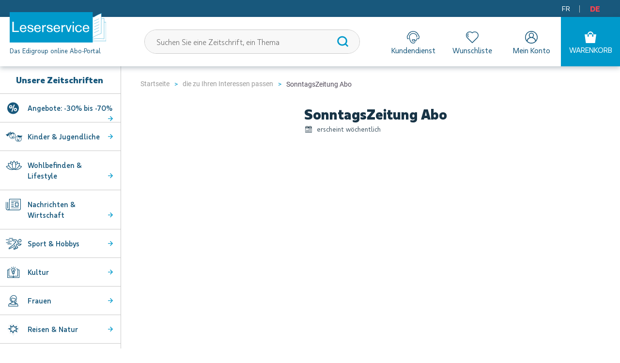

--- FILE ---
content_type: text/html; charset=UTF-8
request_url: https://www.leserservice.ch/sonntagszeitung-abo.html
body_size: 37063
content:
<!doctype html>
<html lang="de-ch">
    <head prefix="og: http://ogp.me/ns# fb: http://ogp.me/ns/fb# product: http://ogp.me/ns/product#">
                <script async src="https://www.googleoptimize.com/optimize.js?id=OPT-5JGM5W8"></script>                <script
            src="https://www.leserservice.ch/static/version1765872710/frontend/Edigroup/de_DE/de_CH/Magento_Theme/js/lib/core.min.js"
            type="text/javascript"
        ></script>
        <script>
    var LOCALE = 'de\u002DCH';
    var BASE_URL = 'https\u003A\u002F\u002Fwww.leserservice.ch\u002F';
    var require = {
        'baseUrl': 'https\u003A\u002F\u002Fwww.leserservice.ch\u002Fstatic\u002Fversion1765872710\u002Ffrontend\u002FEdigroup\u002Fde_DE\u002Fde_CH'
    };</script>        <link rel="preload" href="https://www.leserservice.ch/static/version1765872710/frontend/Edigroup/de_DE/de_CH/fonts/edigroup.woff2" as="font" type="font/woff2" crossorigin="anonymous"/><link rel="preload" href="https://www.leserservice.ch/static/version1765872710/frontend/Edigroup/de_DE/de_CH/fonts/Urbani-Bold.woff2" as="font" type="font/woff2" crossorigin="anonymous"/><link rel="preload" href="https://www.leserservice.ch/static/version1765872710/frontend/Edigroup/de_DE/de_CH/fonts/Urbani-Book.woff2" as="font" type="font/woff2" crossorigin="anonymous"/><link rel="preload" href="https://www.leserservice.ch/static/version1765872710/frontend/Edigroup/de_DE/de_CH/fonts/Urbani-Black.woff2" as="font" type="font/woff2" crossorigin="anonymous"/><link rel="preload" href="https://www.leserservice.ch/static/version1765872710/frontend/Edigroup/de_DE/de_CH/fonts/roboto-condensed-v16-latin-regular.woff2" as="font" type="font/woff2" crossorigin="anonymous"/><link rel="preload" href="https://www.leserservice.ch/static/version1765872710/frontend/Edigroup/de_DE/de_CH/fonts/roboto-v18-latin-regular.woff2" as="font" type="font/woff2" crossorigin="anonymous"/><link rel="preload" href="https://www.leserservice.ch/static/version1765872710/frontend/Edigroup/de_DE/de_CH/fonts/libre-baskerville-v6-latin-regular.woff2" as="font" type="font/woff2" crossorigin="anonymous"/><link rel="preload" href="https://www.leserservice.ch/static/version1765872710/frontend/Edigroup/de_DE/de_CH/fonts/Urbani-Regular.woff2" as="font" type="font/woff2" crossorigin="anonymous"/><link rel="preload" href="https://www.leserservice.ch/static/version1765872710/frontend/Edigroup/de_DE/de_CH/fonts/roboto-condensed-v16-latin-700.woff2" as="font" type="font/woff2" crossorigin="anonymous"/><link rel="preload" href="https://www.leserservice.ch/static/version1765872710/frontend/Edigroup/de_DE/de_CH/fonts/Urbani-ExtraBold.woff2" as="font" type="font/woff2" crossorigin="anonymous"/><meta charset="utf-8"/>
<meta name="title" content="Abonnieren Sie die Zeitschrift SonntagsZeitung zum besten Preis!"/>
<meta name="description" content="Genießen Sie jetzt die Zeitschrift SonntagsZeitung zum günstigsten Preis der Schweiz! Abonnieren Sie sich mit der Nummer 1 der Presseabonnements in der Schweiz."/>
<meta name="robots" content="INDEX,FOLLOW"/>
<meta name="viewport" content="width=device-width, initial-scale=1"/>
<title>Abonnieren Sie die Zeitschrift SonntagsZeitung zum besten Preis!</title>
<link  rel="stylesheet" type="text/css"  media="all" href="https://www.leserservice.ch/static/version1765872710/_cache/merged/74694ac04cadec7390b3b305e395946c.css" />
<link  rel="stylesheet" type="text/css"  media="all" href="https://cdnjs.cloudflare.com/ajax/libs/font-awesome/4.7.0/css/font-awesome.min.css" />
<script  type="text/javascript"  src="https://www.leserservice.ch/static/version1765872710/frontend/Edigroup/de_DE/de_CH/requirejs/require.js"></script>
<script  type="text/javascript"  src="https://www.leserservice.ch/static/version1765872710/frontend/Edigroup/de_DE/de_CH/mage/requirejs/mixins.js"></script>
<script  type="text/javascript"  src="https://www.leserservice.ch/static/version1765872710/frontend/Edigroup/de_DE/de_CH/requirejs-config.js"></script>
<script  type="text/javascript"  src="https://www.leserservice.ch/static/version1765872710/frontend/Edigroup/de_DE/de_CH/Codedecorator_Password/js/password.js"></script>
<script  type="text/javascript"  src="https://www.leserservice.ch/static/version1765872710/frontend/Edigroup/de_DE/de_CH/Mageplaza_SocialShare/js/thankskit.js"></script>
<script  type="text/javascript"  src="https://static.addtoany.com/menu/page.js"></script>
<link  rel="canonical" href="https://www.leserservice.ch/sonntagszeitung-abo.html" />
<link  rel="icon" type="image/x-icon" href="https://www.leserservice.ch/media/favicon/stores/4/favicon-DE.png" />
<link  rel="shortcut icon" type="image/x-icon" href="https://www.leserservice.ch/media/favicon/stores/4/favicon-DE.png" />
<meta name="theme-color" content="#0099cb" />
<meta name="facebook-domain-verification" content="1t05eyz1ljvh1mlrd77jmgiylhw5op" />

<script type="text/javascript">
    window.Air360 = window.Air360||[],Air360.init=Air360.init||function(e){window.Air360.appid=e;var a=document.createElement("script");a.type="module",a.async=!0,a.src="https://cdn.air360tracker.net/cl/air360.min.js";var n=document.getElementsByTagName("script")[0];n.parentNode.insertBefore(a,n);for(var o=function(e){return function(){Air360.push([e].concat(Array.prototype.slice.call(arguments,0)))}},p=["addEventProperties","clearEventProperties","identify","removeEventProperty","setUserProperties","track","trackError","trackPurchase","trackConversion","optInUserTracking","optOutUserTracking","virtualPageview"],c=0;c<p.length;c++)Air360[p[c]]=o(p[c])};
    Air360.init("9fdio5e5xp6ywdkp");
</script>        <!-- NO Pixel ID is configured, please goto Admin -->
<script>
console.log(
    'No Meta pixel is configured, please log in as a admin and then visit Stores -> Meta -> Setup -> Get Started'
);
</script>

<!-- Google Tag Manager by MagePal -->
<script type="text/javascript">
    window.dataLayer = window.dataLayer || [];

</script>

<script type="text/x-magento-init">
    {
        "*": {
            "magepalGtmDatalayer": {
                "isCookieRestrictionModeEnabled": 0,
                "currentWebsite": 4,
                "cookieName": "user_allowed_save_cookie",
                "dataLayer": "dataLayer",
                "accountId": "GTM-TB94JF5",
                "data": [{"ecommerce":{"currencyCode":"CHF"},"pageType":"catalog_product_view","list":"detail"},{"event":"productPage","product":{"id":"20766","sku":"SOTAZE","parent_sku":"SOTAZE","product_type":"configurable","name":"SonntagsZeitung Abo","price":0,"attribute_set_id":"4","path":"die zu Ihren Interessen passen > SonntagsZeitung Abo","category":"die zu Ihren Interessen passen","image_url":"https:\/\/www.leserservice.ch\/media\/catalog\/product\/s\/o\/sonntagszeitung-abo_1.jpg"}}],
                "isGdprEnabled": 0,
                "gdprOption": 0,
                "addJsInHeader": 0,
                "containerCode": ""
            }
        }
    }
</script>
<!-- End Google Tag Manager by MagePal -->
    <script type="text/x-magento-init">
        {
            "*": {
                "Magento_PageCache/js/form-key-provider": {
                    "isPaginationCacheEnabled":
                        0                }
            }
        }
    </script>
<script type="text&#x2F;javascript" src="https&#x3A;&#x2F;&#x2F;chimpstatic.com&#x2F;mcjs-connected&#x2F;js&#x2F;users&#x2F;303b59c1666abf7308a95aa4c&#x2F;5c630dbfc703f715984ca45ea.js" defer="defer">
</script>


    <script type="text/javascript"
            src="https://api.reaktion.com/assets/tracking/store.js?s=dZ0LhEX9Vtp0mawUvB296ki7OUo6Y0Sn"
            async></script>
    <script type="text/javascript">
        window.reaktionSessionIdUrl = 'https\u003A\u002F\u002Fwww.leserservice.ch\u002Frest\u002FV1\u002Freaktion\u002Ftracking\u002Fsessions\u002F';
    </script>
<meta property="og:title" content="SonntagsZeitung Abo" />
<meta property="og:description" content="Die SonntagsZeitung mit der besten Formel f&uuml;r das komplette Lesevergn&uuml;gen am Sonntag mit relevanten News und intelligenter Unterhaltung. &Uuml;berraschende Themen aus den Bereichen Polit ..." />
<meta property="og:image" content="https://www.leserservice.ch/media/catalog/product/cache/a3ae6263a0286b85ac35fa626588a75d/s/o/sonntagszeitung-abo_1.jpg" />
<meta property="og:url" content="https://www.leserservice.ch/sonntagszeitung-abo.html" />
<meta property="og:type" content="og:product" />
<meta property="product:price:currency"
      content="CHF"/>
    <link rel="alternate" hreflang="de-ch" href="https://www.leserservice.ch/sonntagszeitung-abo.html" />
    <script type="application/ld+json">{"@context":"http:\/\/schema.org","@type":"WebSite","url":"https:\/\/www.leserservice.ch\/","name":"Leserservice.ch"}</script><script type="application/ld+json">{"@context":"http:\/\/schema.org","@type":"BreadcrumbList","itemListElement":[{"@type":"ListItem","item":{"@id":"https:\/\/www.leserservice.ch\/fur-geschenkabo.html","name":"die zu Ihren Interessen passen"},"position":1},{"@type":"ListItem","item":{"@id":"https:\/\/www.leserservice.ch\/sonntagszeitung-abo.html","name":"SonntagsZeitung Abo"},"position":2}]}</script><script type="application/ld+json">{"@context":"http:\/\/schema.org","@type":"Product","name":"SonntagsZeitung Abo","description":"Die Schweizer Sonntagszeitung. In den sechs \u00fcbersichtlich gegliederten B\u00fcnden der SonntagsZeitung erfahren Sie neues aus Politik, Wirtschaft und Sport. ","image":"https:\/\/www.leserservice.ch\/media\/catalog\/product\/cache\/a3ae6263a0286b85ac35fa626588a75d\/s\/o\/sonntagszeitung-abo_1.jpg","offers":[{"@type":"http:\/\/schema.org\/Offer","price":249,"url":"https:\/\/www.leserservice.ch\/sonntagszeitung-abo.html","priceCurrency":"CHF","availability":"http:\/\/schema.org\/OutOfStock","sku":null,"name":"SonntagsZeitung Abo"}]}</script><script type="application/ld+json">{"@context":"http:\/\/schema.org\/","@type":"WebPage","speakable":{"@type":"SpeakableSpecification","cssSelector":[".description"],"xpath":["\/html\/head\/title"]}}</script>    </head>
    <body
        data-container="body"
        data-mage-init='{
            "loaderAjax": {},
            "loader": {
                "icon": "https://www.leserservice.ch/static/version1765872710/frontend/Edigroup/de_DE/de_CH/images/loader-2.gif"
            }
        }'
        id="html-body" class="site-leserservice page-product-configurable catalog-product-view product-sonntagszeitung page-layout-1column"    >
        
<!-- Google Tag Manager by MagePal -->
<noscript><iframe src="//www.googletagmanager.com/ns.html?id=GTM-TB94JF5"
height="0" width="0" style="display:none;visibility:hidden"></iframe></noscript>
<!-- End Google Tag Manager by MagePal -->
<script>
    var closeIcon = "https://www.leserservice.ch/static/version1765872710/frontend/Edigroup/de_DE/de_CH/images/icons-sprite.svg#close";
    var ascendiaShippingWarningIcon = "https://www.leserservice.ch/static/version1765872710/frontend/Edigroup/de_DE/de_CH/images/icons-sprite.svg#delivery-truck";
    var ascendiaShippingCountryLimitation = 'Lieferung\u0020nur\u0020in\u0020der\u0020Schweiz';
</script>
<script type="text/javascript">
    require(['lazysizes', 'picturefill', 'closestPolyfill']);
    require([
        'svg4everybody'
    ],
    function() {
        svg4everybody();

        // polyfill for nodeList.forEach method
        NodeList.prototype.forEach = function(callback) {
            for (var i = 0; i < this.length; i++) {
                callback.call(this, this[i], i, this);
            }
        }
    });
</script>

<script type="text/x-magento-init">
    {
        "*": {
            "Magento_PageBuilder/js/widget-initializer": {
                "config": {"[data-content-type=\"slider\"][data-appearance=\"default\"]":{"Magento_PageBuilder\/js\/content-type\/slider\/appearance\/default\/widget":false},"[data-content-type=\"map\"]":{"Magento_PageBuilder\/js\/content-type\/map\/appearance\/default\/widget":false},"[data-content-type=\"row\"]":{"Magento_PageBuilder\/js\/content-type\/row\/appearance\/default\/widget":false},"[data-content-type=\"tabs\"]":{"Magento_PageBuilder\/js\/content-type\/tabs\/appearance\/default\/widget":false},"[data-content-type=\"slide\"]":{"Magento_PageBuilder\/js\/content-type\/slide\/appearance\/default\/widget":{"buttonSelector":".pagebuilder-slide-button","showOverlay":"hover","dataRole":"slide"}},"[data-content-type=\"banner\"]":{"Magento_PageBuilder\/js\/content-type\/banner\/appearance\/default\/widget":{"buttonSelector":".pagebuilder-banner-button","showOverlay":"hover","dataRole":"banner"}},"[data-content-type=\"buttons\"]":{"Magento_PageBuilder\/js\/content-type\/buttons\/appearance\/inline\/widget":false},"[data-content-type=\"products\"][data-appearance=\"carousel\"]":{"Amasty_Xsearch\/js\/content-type\/products\/appearance\/carousel\/widget-override":false}},
                "breakpoints": {"desktop":{"label":"Desktop","stage":true,"default":true,"class":"desktop-switcher","icon":"Magento_PageBuilder::css\/images\/switcher\/switcher-desktop.svg","conditions":{"min-width":"1024px"},"options":{"products":{"default":{"slidesToShow":"5"}}}},"tablet":{"conditions":{"max-width":"1024px","min-width":"768px"},"options":{"products":{"default":{"slidesToShow":"4"},"continuous":{"slidesToShow":"3"}}}},"mobile":{"label":"Mobile","stage":true,"class":"mobile-switcher","icon":"Magento_PageBuilder::css\/images\/switcher\/switcher-mobile.svg","media":"only screen and (max-width: 768px)","conditions":{"max-width":"768px","min-width":"640px"},"options":{"products":{"default":{"slidesToShow":"3"}}}},"mobile-small":{"conditions":{"max-width":"640px"},"options":{"products":{"default":{"slidesToShow":"2"},"continuous":{"slidesToShow":"1"}}}}}            }
        }
    }
</script>

<div
            class="ambanners ambanner-10"
        data-position="10"
        data-role="amasty-banner-container"
></div>

<div class="cookie-status-message" id="cookie-status">
    The store will not work correctly in the case when cookies are disabled.</div>
<script type="text&#x2F;javascript">document.querySelector("#cookie-status").style.display = "none";</script>
<script type="text/x-magento-init">
    {
        "*": {
            "cookieStatus": {}
        }
    }
</script>

<script type="text/x-magento-init">
    {
        "*": {
            "mage/cookies": {
                "expires": null,
                "path": "\u002F",
                "domain": ".leserservice.ch",
                "secure": true,
                "lifetime": "86400"
            }
        }
    }
</script>
    <noscript>
        <div class="message global noscript">
            <div class="content">
                <p>
                    <strong>JavaScript scheint in Ihrem Browser deaktiviert zu sein.</strong>
                    <span>
                        Um unsere Website in bester Weise zu erfahren, aktivieren Sie Javascript in Ihrem Browser.                    </span>
                </p>
            </div>
        </div>
    </noscript>

<script>
    window.cookiesConfig = window.cookiesConfig || {};
    window.cookiesConfig.secure = true;
</script><script>    require.config({
        map: {
            '*': {
                wysiwygAdapter: 'mage/adminhtml/wysiwyg/tiny_mce/tinymce5Adapter'
            }
        }
    });</script><script>
    require.config({
        paths: {
            googleMaps: 'https\u003A\u002F\u002Fmaps.googleapis.com\u002Fmaps\u002Fapi\u002Fjs\u003Fv\u003D3\u0026key\u003D'
        },
        config: {
            'Magento_PageBuilder/js/utils/map': {
                style: ''
            },
            'Magento_PageBuilder/js/content-type/map/preview': {
                apiKey: '',
                apiKeyErrorMessage: 'You\u0020must\u0020provide\u0020a\u0020valid\u0020\u003Ca\u0020href\u003D\u0027https\u003A\u002F\u002Fwww.leserservice.ch\u002Fadminhtml\u002Fsystem_config\u002Fedit\u002Fsection\u002Fcms\u002F\u0023cms_pagebuilder\u0027\u0020target\u003D\u0027_blank\u0027\u003EGoogle\u0020Maps\u0020API\u0020key\u003C\u002Fa\u003E\u0020to\u0020use\u0020a\u0020map.'
            },
            'Magento_PageBuilder/js/form/element/map': {
                apiKey: '',
                apiKeyErrorMessage: 'You\u0020must\u0020provide\u0020a\u0020valid\u0020\u003Ca\u0020href\u003D\u0027https\u003A\u002F\u002Fwww.leserservice.ch\u002Fadminhtml\u002Fsystem_config\u002Fedit\u002Fsection\u002Fcms\u002F\u0023cms_pagebuilder\u0027\u0020target\u003D\u0027_blank\u0027\u003EGoogle\u0020Maps\u0020API\u0020key\u003C\u002Fa\u003E\u0020to\u0020use\u0020a\u0020map.'
            },
        }
    });
</script>

<script>
    require.config({
        shim: {
            'Magento_PageBuilder/js/utils/map': {
                deps: ['googleMaps']
            }
        }
    });
</script>

<!-- Facebook Pixel Code - Remmote © -->
<script>
!function(f,b,e,v,n,t,s){if(f.fbq)return;n=f.fbq=function(){n.callMethod?
n.callMethod.apply(n,arguments):n.queue.push(arguments)};if(!f._fbq)f._fbq=n;
n.push=n;n.loaded=!0;n.version='2.0';n.queue=[];t=b.createElement(e);t.async=!0;
t.src=v;s=b.getElementsByTagName(e)[0];s.parentNode.insertBefore(t,s)}(window,
document,'script','//connect.facebook.net/en_US/fbevents.js');

fbq('init',  '501223617256440');
fbq('track', 'PageView');

fbq('track', 'ViewContent',{"content_name":"SonntagsZeitung Abo","content_ids":["SOTAZE"],"content_type":"product","value":0,"currency":"CHF"});//]]>
</script>
<noscript><img height="1" width="1" style="display:none" alt="Facebook Pixel" src="https://www.facebook.com/tr?id=501223617256440&ev=PageView&noscript=1"/></noscript>
<!-- End Facebook Pixel Code - Remmote © -->

<div id="remmote-fbpixel-content"></div>
<script>
	require(['jquery'], function($){

  		$(document).ready(function() {
            $(document).on('ajaxComplete', function (event, xhr, settings) {
                //Add To Cart event
                if (settings.url.match(/\/checkout\/cart\/add/i)) {

                    var productId 	= '';
                    try {
                        var regex = /product\/([0-9]*)/g;
                        var found = regex.exec(settings.url) || [];
                        if (found && found.length > 1 && found[1]) {
                            productId = parseInt(found[1]);
                        }
                    }
                    catch(error){
                        productId = '';
                    }

                    if(productId){
                        $.ajax({
                            url: "https://www.leserservice.ch/remmotefacebookpixel/trackevent/addtocart/",
                            data: {product_id:productId},
                            type: "POST"
                        }).done(function (data) {
                            if(data.tracking_code){
                                $('#remmote-fbpixel-content').html('<script>'+data.tracking_code+'<\/script>');
                            } else {
                                $('#remmote-fbpixel-content').html('');
                            }
                        });
                    }
                }
            });

            //Lead event
            $('.newsletter .actions .subscribe').click(function(){
                var email = $(this).closest("form").find("input[name='email']").val();
                if(email){
                    $.ajax({
                        url: "https://www.leserservice.ch/remmotefacebookpixel/trackevent/lead/",
                        data: {},
                        type: "POST"
                    }).done(function (data) {
                        if(data.tracking_code){
                            $('#remmote-fbpixel-content').html('<script>'+data.tracking_code+'<\/script>');
                        } else {
                            $('#remmote-fbpixel-content').html('');
                        }
                    });
                }
            });

  		});
	});
</script>
<div class="page-wrapper"><header class="header" id="header" data-mage-init='{ "header": { } }'>
    <div class="header__preheader">
            
    <ul class="secondary list list--horizontal header__nav">
                                            <li class="secondary__item header__nav-item ">
                
<a
    href="https://www.edigroup.ch/"
    data-menu="menu-43454" class="secondary__link">
    FR</a>
                            </li>
                                <li class="secondary__item header__nav-item  deal">
                
<a
    href="https://www.leserservice.ch/"
    data-menu="menu-43455" class="secondary__link">
    DE</a>
                            </li>
            </ul>

        <!--
        <ul class="list list--horizontal header__i18n">
            <li class="list__item header__i18n-item">
                <a href="#" class="link header__i18n-link header__i18n-link--active" title="FR">FR</a>
            </li>
            <li class="list__item header__i18n-item">
                <a href="#" class="link header__i18n-link" title="DE">DE</a>
            </li>
        </ul>
        -->
    </div>
    <div class="header__wrapper">
        <div class="header__container">
            
<div class="side-menu" data-mage-init='{ "sideMenu": { } }'>
    <button class="hamburger hamburger--squeeze side-menu__trigger" type="button" aria-label="Side menu open">
        <span class="hamburger-box">
            <span class="hamburger-inner"></span>
        </span>
    </button>
    <div class="side-menu__content">

                <div class="side-menu__header">
            <a class="link side-menu__button" href="https://www.leserservice.ch/kundendienst.html" title="Kundendienst">
                Kundendienst                <svg class="button__icon side-menu__button-icon">
                    <use xlink:href="https://www.leserservice.ch/static/version1765872710/frontend/Edigroup/de_DE/de_CH/images/icons-sprite.svg#customer"></use>
                </svg>
            </a>
            <a class="link side-menu__button" href="https://www.leserservice.ch//wishlist/" title="Wunschliste"  aria-label="Wunschliste"  data-bind="scope: 'wishlist'">
    <!-- ko if: wishlist().counter -->
    <span
        class="side-menu__button-counter side-menu__button-counter--hidden"
        data-bind="css: {'side-menu__button-counter--hidden': null}, html: wishlist().counter"
    >
    </span>
    <!-- /ko -->
    Wunschliste    <svg class="button__icon side-menu__button-icon">
        <use xlink:href="https://www.leserservice.ch/static/version1765872710/frontend/Edigroup/de_DE/de_CH/images/icons-sprite.svg#wish"></use>
    </svg>
</a>

<script type="text/x-magento-init">
    {
        "*": {
            "Magento_Ui/js/core/app": {
                "components": {
                    "wishlist": {
                        "component": "Magento_Wishlist/js/view/wishlist"
                    }
                }
            }
        }
    }

</script>        </div>

                
                                        <nav class="side-menu__main"  data-mage-init='{ "dropdownList": {} }'>
                <ul class="side-menu__main-list dropdown-list">
                    <li class="mega-menu__title">
                        Unsere Zeitschriften                    </li>
                                                                                            <li class="side-menu__main-item ">
                            <a href="https://www.leserservice.ch/zu-30-bis-70.html" class="mega-menu__link dropdown-list__label" aria-controls="dropdown-44241">
            <span class="edi-percent mega-menu__preicon"></span>
        Angebote: -30% bis -70%    <svg class="icon mega-menu__icon" role="img">
        <use xlink:href="https://www.leserservice.ch/static/version1765872710/frontend/Edigroup/de_DE/de_CH/images/icons-sprite.svg#arrow-right"></use>
    </svg>
</a>
                                                    </li>
                                                                    <li class="side-menu__main-item dropdown-list__item--collapse youth">
                            <a href="https://www.leserservice.ch/kinder-jugendliche-zeitschriften-abos.html" class="mega-menu__link dropdown-list__label" aria-controls="dropdown-44077">
            <span class="edi-youth mega-menu__preicon"></span>
        Kinder & Jugendliche    <svg class="icon mega-menu__icon" role="img">
        <use xlink:href="https://www.leserservice.ch/static/version1765872710/frontend/Edigroup/de_DE/de_CH/images/icons-sprite.svg#arrow-right"></use>
    </svg>
</a>
                                    <div  class="dropdown-list__content" id="dropdown-44077" aria-hidden="true">
        <div class="dropdown-list dropdown-list--inner">
            <ul class="dropdown-list__list dropdown-list--inner">
                                                        <li class="dropdown-list__item dropdown-list__item--level1 node-subcategories">
                                                
<div class="category-children">
    <a class="mega-menu__link  category-children__item-link-180 main-menu-link main-menu-link-child" href="https://www.leserservice.ch/kinder-jugendliche-zeitschriften-abos.html" title="Kinder & Jugendliche">
        <strong>Alles zeigen</strong>
        <svg class="icon mega-menu__icon">
            <title>Arrow left</title>
            <use xlink:href="https://www.leserservice.ch/static/version1765872710/frontend/Edigroup/de_DE/de_CH//images/icons-sprite.svg#arrow-right"></use>
        </svg>
    </a>
    <ul class="category-children__list">
                        <li>
                <a href="https://www.leserservice.ch/kinder-und-jugend-zeitschriften-abos/fur-die-kleinen-zeitschriften-abos.html" class="mega-menu__link  category-children__item-link-188 main-menu-link main-menu-link-child">
                    Ab 3 Jahren (6)
                    <svg class="icon mega-menu__icon">
                        <title>Arrow left</title>
                        <use xlink:href="https://www.leserservice.ch/static/version1765872710/frontend/Edigroup/de_DE/de_CH//images/icons-sprite.svg#arrow-right"></use>
                    </svg>
                </a>
            </li>
                                <li>
                <a href="https://www.leserservice.ch/kinder-und-jugend-zeitschriften-abos/kinder-zeitschriften-abos.html" class="mega-menu__link  category-children__item-link-189 main-menu-link main-menu-link-child">
                    Ab 6 Jahren (16)
                    <svg class="icon mega-menu__icon">
                        <title>Arrow left</title>
                        <use xlink:href="https://www.leserservice.ch/static/version1765872710/frontend/Edigroup/de_DE/de_CH//images/icons-sprite.svg#arrow-right"></use>
                    </svg>
                </a>
            </li>
                                <li>
                <a href="https://www.leserservice.ch/kinder-und-jugend-zeitschriften-abos/entdeckungen-zeitschriften-abos.html" class="mega-menu__link  category-children__item-link-194 main-menu-link main-menu-link-child">
                    Ab 9 Jahren (11)
                    <svg class="icon mega-menu__icon">
                        <title>Arrow left</title>
                        <use xlink:href="https://www.leserservice.ch/static/version1765872710/frontend/Edigroup/de_DE/de_CH//images/icons-sprite.svg#arrow-right"></use>
                    </svg>
                </a>
            </li>
                                <li>
                <a href="https://www.leserservice.ch/kinder-und-jugend-zeitschriften-abos/news-fur-jugendliche-zeitschriften-abos.html" class="mega-menu__link  category-children__item-link-193 main-menu-link main-menu-link-child">
                    Ab 12 Jahren (7)
                    <svg class="icon mega-menu__icon">
                        <title>Arrow left</title>
                        <use xlink:href="https://www.leserservice.ch/static/version1765872710/frontend/Edigroup/de_DE/de_CH//images/icons-sprite.svg#arrow-right"></use>
                    </svg>
                </a>
            </li>
                                <li>
                <a href="https://www.leserservice.ch/kinder-und-jugend-zeitschriften-abos/sprachenlernen-zeitschriften-abos.html" class="mega-menu__link  category-children__item-link-192 main-menu-link main-menu-link-child">
                    Englische Zeitschriften für Kinder (7)
                    <svg class="icon mega-menu__icon">
                        <title>Arrow left</title>
                        <use xlink:href="https://www.leserservice.ch/static/version1765872710/frontend/Edigroup/de_DE/de_CH//images/icons-sprite.svg#arrow-right"></use>
                    </svg>
                </a>
            </li>
                                <li>
                <a href="https://www.leserservice.ch/kinder-jugendliche-zeitschriften-abos/mallettes-pedagogiques.html" class="mega-menu__link  category-children__item-link-706 main-menu-link main-menu-link-child">
                    Mallettes pédagogiques (0)
                    <svg class="icon mega-menu__icon">
                        <title>Arrow left</title>
                        <use xlink:href="https://www.leserservice.ch/static/version1765872710/frontend/Edigroup/de_DE/de_CH//images/icons-sprite.svg#arrow-right"></use>
                    </svg>
                </a>
            </li>
                </ul>
</div>
                                            </li>
                                                        <li class="dropdown-list__item dropdown-list__item--level1 dropdown-list__item--collapse node-block">
                                                                                <div  class="dropdown-list__content" id="dropdown-44079" aria-hidden="true">
        <div class="dropdown-list dropdown-list--inner">
            <ul class="dropdown-list__list dropdown-list--inner">
                                                        <li class="dropdown-list__item dropdown-list__item--level2 node-banner">
                                                                                            </li>
                                                        <li class="dropdown-list__item dropdown-list__item--level2 node-widget">
                                                    <div class="node-widget__title">Titelseite der Zeitschriften</div>
                                                <p>        <div class="block widget block-products-list grid">
        <div class="block-content">
            <!-- new_products_content_widget_grid-->            <div class="products-grid grid">
                <ol class="product-items widget-product-grid">
                                                                <li class="product-item">                        <div class="product-item-info">
                            <a href="https://www.leserservice.ch/die-drei-kids-abo.html" class="product-item-photo product-item-menu-push">
                                
<div class="lazyload-wrapper">
    <img
        class="image product-image-photo catalog-grid-item__image lazyload"
        src="[data-uri]"
        data-src="https://www.leserservice.ch/media/catalog/product/cache/a85a384e016462ccf72b26fa911388f5/d/i/diedreikids.jpg"
        alt="Die drei ??? Kids Abo"
    />
</div>
                            </a>
                        </div>
                                                                    </li><li class="product-item">                        <div class="product-item-info">
                            <a href="https://www.leserservice.ch/lego-star-wars-abo.html" class="product-item-photo product-item-menu-push">
                                
<div class="lazyload-wrapper">
    <img
        class="image product-image-photo catalog-grid-item__image lazyload"
        src="[data-uri]"
        data-src="https://www.leserservice.ch/media/catalog/product/cache/a85a384e016462ccf72b26fa911388f5/l/e/lego_star_wars.jpg"
        alt="LEGO Star Wars Abo"
    />
</div>
                            </a>
                        </div>
                                                                    </li><li class="product-item">                        <div class="product-item-info">
                            <a href="https://www.leserservice.ch/lego-ninjago-abo.html" class="product-item-photo product-item-menu-push">
                                
<div class="lazyload-wrapper">
    <img
        class="image product-image-photo catalog-grid-item__image lazyload"
        src="[data-uri]"
        data-src="https://www.leserservice.ch/media/catalog/product/cache/a85a384e016462ccf72b26fa911388f5/l/e/lego_ninjago.jpg"
        alt="LEGO Ninjago Abo"
    />
</div>
                            </a>
                        </div>
                                                                    </li><li class="product-item">                        <div class="product-item-info">
                            <a href="https://www.leserservice.ch/lego-minecraft-abo.html" class="product-item-photo product-item-menu-push">
                                
<div class="lazyload-wrapper">
    <img
        class="image product-image-photo catalog-grid-item__image lazyload"
        src="[data-uri]"
        data-src="https://www.leserservice.ch/media/catalog/product/cache/a85a384e016462ccf72b26fa911388f5/l/e/lego_minecraft.jpg"
        alt="LEGO Minecraft Abo"
    />
</div>
                            </a>
                        </div>
                                                                    </li><li class="product-item">                        <div class="product-item-info">
                            <a href="https://www.leserservice.ch/bayala-abo.html" class="product-item-photo product-item-menu-push">
                                
<div class="lazyload-wrapper">
    <img
        class="image product-image-photo catalog-grid-item__image lazyload"
        src="[data-uri]"
        data-src="https://www.leserservice.ch/media/catalog/product/cache/a85a384e016462ccf72b26fa911388f5/b/a/bayala.jpg"
        alt="Bayala Abo"
    />
</div>
                            </a>
                        </div>
                                                                    </li><li class="product-item">                        <div class="product-item-info">
                            <a href="https://www.leserservice.ch/horse-club-abo.html" class="product-item-photo product-item-menu-push">
                                
<div class="lazyload-wrapper">
    <img
        class="image product-image-photo catalog-grid-item__image lazyload"
        src="[data-uri]"
        data-src="https://www.leserservice.ch/media/catalog/product/cache/a85a384e016462ccf72b26fa911388f5/h/o/horse_club.jpg"
        alt="Horse Club Abo"
    />
</div>
                            </a>
                        </div>
                                                                    </li><li class="product-item">                        <div class="product-item-info">
                            <a href="https://www.leserservice.ch/terre-nature-junior-de-abo.html" class="product-item-photo product-item-menu-push">
                                
<div class="lazyload-wrapper">
    <img
        class="image product-image-photo catalog-grid-item__image lazyload"
        src="[data-uri]"
        data-src="https://www.leserservice.ch/media/catalog/product/cache/a85a384e016462ccf72b26fa911388f5/t/n/tn_junior_13_de_cover_002__1.jpg"
        alt="Terre &amp; Nature Junior Abo"
    />
</div>
                            </a>
                        </div>
                                                                    </li><li class="product-item">                        <div class="product-item-info">
                            <a href="https://www.leserservice.ch/kolala-abo.html" class="product-item-photo product-item-menu-push">
                                
<div class="lazyload-wrapper">
    <img
        class="image product-image-photo catalog-grid-item__image lazyload"
        src="[data-uri]"
        data-src="https://www.leserservice.ch/media/catalog/product/cache/a85a384e016462ccf72b26fa911388f5/k/o/kolala.png"
        alt="Kolala Abo"
    />
</div>
                            </a>
                        </div>
                                                                    </li><li class="product-item">                        <div class="product-item-info">
                            <a href="https://www.leserservice.ch/i-love-english-mini-abo.html" class="product-item-photo product-item-menu-push">
                                
<div class="lazyload-wrapper">
    <img
        class="image product-image-photo catalog-grid-item__image lazyload"
        src="[data-uri]"
        data-src="https://www.leserservice.ch/media/catalog/product/cache/a85a384e016462ccf72b26fa911388f5/i/-/i-love-english-mini.jpg"
        alt="I Love English mini Abo"
    />
</div>
                            </a>
                        </div>
                                                                    </li><li class="product-item">                        <div class="product-item-info">
                            <a href="https://www.leserservice.ch/gecko-abo.html" class="product-item-photo product-item-menu-push">
                                
<div class="lazyload-wrapper">
    <img
        class="image product-image-photo catalog-grid-item__image lazyload"
        src="[data-uri]"
        data-src="https://www.leserservice.ch/media/catalog/product/cache/a85a384e016462ccf72b26fa911388f5/g/e/gecko-magazine.jpg"
        alt="Gecko Abo"
    />
</div>
                            </a>
                        </div>
                        </li>                                    </ol>
            </div>
                    </div>
    </div>
</p>
<p>&nbsp;</p>
<p>&nbsp;</p>                                            </li>
                            </ul>
        </div>
    </div>
                    </li>
                            </ul>
        </div>
    </div>
                        </li>
                                                                    <li class="side-menu__main-item dropdown-list__item--collapse">
                            <a href="https://www.leserservice.ch/wohlbefinden-lifestyle-zeitschriften-abos.html" class="mega-menu__link dropdown-list__label" aria-controls="dropdown-44082">
            <span class="edi-wellness mega-menu__preicon"></span>
        Wohlbefinden & Lifestyle    <svg class="icon mega-menu__icon" role="img">
        <use xlink:href="https://www.leserservice.ch/static/version1765872710/frontend/Edigroup/de_DE/de_CH/images/icons-sprite.svg#arrow-right"></use>
    </svg>
</a>
                                    <div  class="dropdown-list__content" id="dropdown-44082" aria-hidden="true">
        <div class="dropdown-list dropdown-list--inner">
            <ul class="dropdown-list__list dropdown-list--inner">
                                                        <li class="dropdown-list__item dropdown-list__item--level1 node-subcategories">
                                                
<div class="category-children">
    <a class="mega-menu__link  category-children__item-link-182 main-menu-link main-menu-link-child" href="https://www.leserservice.ch/wohlbefinden-lifestyle-zeitschriften-abos.html" title="Wohlbefinden & Lifestyle">
        <strong>Alles zeigen</strong>
        <svg class="icon mega-menu__icon">
            <title>Arrow left</title>
            <use xlink:href="https://www.leserservice.ch/static/version1765872710/frontend/Edigroup/de_DE/de_CH//images/icons-sprite.svg#arrow-right"></use>
        </svg>
    </a>
    <ul class="category-children__list">
                        <li>
                <a href="https://www.leserservice.ch/wohlbefinden-lebenskunst-zeitschriften-abos/kuche-gastronomie-zeitschriften-abos.html" class="mega-menu__link  category-children__item-link-206 main-menu-link main-menu-link-child">
                    Kochen & Gastronomie (8)
                    <svg class="icon mega-menu__icon">
                        <title>Arrow left</title>
                        <use xlink:href="https://www.leserservice.ch/static/version1765872710/frontend/Edigroup/de_DE/de_CH//images/icons-sprite.svg#arrow-right"></use>
                    </svg>
                </a>
            </li>
                                <li>
                <a href="https://www.leserservice.ch/wohlbefinden-lebenskunst-zeitschriften-abos/deko-diy-zeitschriften-abos.html" class="mega-menu__link  category-children__item-link-205 main-menu-link main-menu-link-child">
                    Dekoration & DIY (15)
                    <svg class="icon mega-menu__icon">
                        <title>Arrow left</title>
                        <use xlink:href="https://www.leserservice.ch/static/version1765872710/frontend/Edigroup/de_DE/de_CH//images/icons-sprite.svg#arrow-right"></use>
                    </svg>
                </a>
            </li>
                                <li>
                <a href="https://www.leserservice.ch/wohlbefinden-lebenskunst-zeitschriften-abos/kreative-hobbys-zeitschriften-abos.html" class="mega-menu__link  category-children__item-link-214 main-menu-link main-menu-link-child">
                    Kreative Hobbys (5)
                    <svg class="icon mega-menu__icon">
                        <title>Arrow left</title>
                        <use xlink:href="https://www.leserservice.ch/static/version1765872710/frontend/Edigroup/de_DE/de_CH//images/icons-sprite.svg#arrow-right"></use>
                    </svg>
                </a>
            </li>
                                <li>
                <a href="https://www.leserservice.ch/wohlbefinden-lebenskunst-zeitschriften-abos/manner-zeitschriften-abos.html" class="mega-menu__link  category-children__item-link-207 main-menu-link main-menu-link-child">
                    Für Männer (4)
                    <svg class="icon mega-menu__icon">
                        <title>Arrow left</title>
                        <use xlink:href="https://www.leserservice.ch/static/version1765872710/frontend/Edigroup/de_DE/de_CH//images/icons-sprite.svg#arrow-right"></use>
                    </svg>
                </a>
            </li>
                                <li>
                <a href="https://www.leserservice.ch/wohlbefinden-lebenskunst-zeitschriften-abos/gesundheit-familie-zeitschriften-abos.html" class="mega-menu__link  category-children__item-link-210 main-menu-link main-menu-link-child">
                    Gesundheit & Familie (4)
                    <svg class="icon mega-menu__icon">
                        <title>Arrow left</title>
                        <use xlink:href="https://www.leserservice.ch/static/version1765872710/frontend/Edigroup/de_DE/de_CH//images/icons-sprite.svg#arrow-right"></use>
                    </svg>
                </a>
            </li>
                                <li>
                <a href="https://www.leserservice.ch/wohlbefinden-lebenskunst-zeitschriften-abos/senior-zeitschriften-abos.html" class="mega-menu__link  category-children__item-link-209 main-menu-link main-menu-link-child">
                    Seniorinnen & Senioren (1)
                    <svg class="icon mega-menu__icon">
                        <title>Arrow left</title>
                        <use xlink:href="https://www.leserservice.ch/static/version1765872710/frontend/Edigroup/de_DE/de_CH//images/icons-sprite.svg#arrow-right"></use>
                    </svg>
                </a>
            </li>
                                <li>
                <a href="https://www.leserservice.ch/wohlbefinden-lifestyle-zeitschriften-abos/wohbefinden-zeitschriften-abos.html" class="mega-menu__link  category-children__item-link-481 main-menu-link main-menu-link-child">
                    Wohbefinden (2)
                    <svg class="icon mega-menu__icon">
                        <title>Arrow left</title>
                        <use xlink:href="https://www.leserservice.ch/static/version1765872710/frontend/Edigroup/de_DE/de_CH//images/icons-sprite.svg#arrow-right"></use>
                    </svg>
                </a>
            </li>
                </ul>
</div>
                                            </li>
                                                        <li class="dropdown-list__item dropdown-list__item--level1 dropdown-list__item--collapse node-block">
                                                                                <div  class="dropdown-list__content" id="dropdown-44084" aria-hidden="true">
        <div class="dropdown-list dropdown-list--inner">
            <ul class="dropdown-list__list dropdown-list--inner">
                                                        <li class="dropdown-list__item dropdown-list__item--level2 node-widget">
                                                    <div class="node-widget__title">Titelseite der Zeitschriften</div>
                                                <p>        <div class="block widget block-products-list grid">
        <div class="block-content">
            <!-- new_products_content_widget_grid-->            <div class="products-grid grid">
                <ol class="product-items widget-product-grid">
                                                                <li class="product-item">                        <div class="product-item-info">
                            <a href="https://www.leserservice.ch/gq-abo.html" class="product-item-photo product-item-menu-push">
                                
<div class="lazyload-wrapper">
    <img
        class="image product-image-photo catalog-grid-item__image lazyload"
        src="[data-uri]"
        data-src="https://www.leserservice.ch/media/catalog/product/cache/a85a384e016462ccf72b26fa911388f5/2/2/22882-GQ-magazine-abonnement-202502-new_5.jpg"
        alt="GQ Abo"
    />
</div>
                            </a>
                        </div>
                                                                    </li><li class="product-item">                        <div class="product-item-info">
                            <a href="https://www.leserservice.ch/women-s-health-abo.html" class="product-item-photo product-item-menu-push">
                                
<div class="lazyload-wrapper">
    <img
        class="image product-image-photo catalog-grid-item__image lazyload"
        src="[data-uri]"
        data-src="https://www.leserservice.ch/media/catalog/product/cache/a85a384e016462ccf72b26fa911388f5/w/o/women-s-health.jpg"
        alt="Women&#039;s Health Abo"
    />
</div>
                            </a>
                        </div>
                                                                    </li><li class="product-item">                        <div class="product-item-info">
                            <a href="https://www.leserservice.ch/umbauen-und-renovieren-abo.html" class="product-item-photo product-item-menu-push">
                                
<div class="lazyload-wrapper">
    <img
        class="image product-image-photo catalog-grid-item__image lazyload"
        src="[data-uri]"
        data-src="https://www.leserservice.ch/media/catalog/product/cache/a85a384e016462ccf72b26fa911388f5/u/m/umbauen-und-renovieren.jpg"
        alt="Umbauen Und Renovieren Abo"
    />
</div>
                            </a>
                        </div>
                                                                    </li><li class="product-item">                        <div class="product-item-info">
                            <a href="https://www.leserservice.ch/the-watches-magazine-abo.html" class="product-item-photo product-item-menu-push">
                                
<div class="lazyload-wrapper">
    <img
        class="image product-image-photo catalog-grid-item__image lazyload"
        src="[data-uri]"
        data-src="https://www.leserservice.ch/media/catalog/product/cache/a85a384e016462ccf72b26fa911388f5/t/h/the-watches-magazine_65.jpg"
        alt="The Watches Magazine Abo"
    />
</div>
                            </a>
                        </div>
                                                                    </li><li class="product-item">                        <div class="product-item-info">
                            <a href="https://www.leserservice.ch/kochen-geniessen-abo.html" class="product-item-photo product-item-menu-push">
                                
<div class="lazyload-wrapper">
    <img
        class="image product-image-photo catalog-grid-item__image lazyload"
        src="[data-uri]"
        data-src="https://www.leserservice.ch/media/catalog/product/cache/a85a384e016462ccf72b26fa911388f5/2/1/21616-KOCHEN-_-GENIESSEN-magazin-abonnement-202203-new_1.jpg"
        alt="Kochen &amp; Geniessen Abo"
    />
</div>
                            </a>
                        </div>
                                                                    </li><li class="product-item">                        <div class="product-item-info">
                            <a href="https://www.leserservice.ch/good-health-abo.html" class="product-item-photo product-item-menu-push">
                                
<div class="lazyload-wrapper">
    <img
        class="image product-image-photo catalog-grid-item__image lazyload"
        src="[data-uri]"
        data-src="https://www.leserservice.ch/media/catalog/product/cache/a85a384e016462ccf72b26fa911388f5/2/1/21608-good-health-magazine-abonnement-202401-01-new_2.jpg"
        alt="Good Health Abo"
    />
</div>
                            </a>
                        </div>
                                                                    </li><li class="product-item">                        <div class="product-item-info">
                            <a href="https://www.leserservice.ch/der-feinschmecker-abo.html" class="product-item-photo product-item-menu-push">
                                
<div class="lazyload-wrapper">
    <img
        class="image product-image-photo catalog-grid-item__image lazyload"
        src="[data-uri]"
        data-src="https://www.leserservice.ch/media/catalog/product/cache/a85a384e016462ccf72b26fa911388f5/d/e/der-feinschmecker_15.jpg"
        alt="Der Feinschmecker Abo"
    />
</div>
                            </a>
                        </div>
                                                                    </li><li class="product-item">                        <div class="product-item-info">
                            <a href="https://www.leserservice.ch/ad-abo.html" class="product-item-photo product-item-menu-push">
                                
<div class="lazyload-wrapper">
    <img
        class="image product-image-photo catalog-grid-item__image lazyload"
        src="[data-uri]"
        data-src="https://www.leserservice.ch/media/catalog/product/cache/a85a384e016462ccf72b26fa911388f5/a/d/ad-2021.jpg"
        alt="Ad Abo"
    />
</div>
                            </a>
                        </div>
                                                                    </li><li class="product-item">                        <div class="product-item-info">
                            <a href="https://www.leserservice.ch/animan-abo.html" class="product-item-photo product-item-menu-push">
                                
<div class="lazyload-wrapper">
    <img
        class="image product-image-photo catalog-grid-item__image lazyload"
        src="[data-uri]"
        data-src="https://www.leserservice.ch/media/catalog/product/cache/a85a384e016462ccf72b26fa911388f5/2/0/20965-de-animan-2024-07-23-new_4.jpg"
        alt="Animan Abo"
    />
</div>
                            </a>
                        </div>
                                                                    </li><li class="product-item">                        <div class="product-item-info">
                            <a href="https://www.leserservice.ch/vital-abo.html" class="product-item-photo product-item-menu-push">
                                
<div class="lazyload-wrapper">
    <img
        class="image product-image-photo catalog-grid-item__image lazyload"
        src="[data-uri]"
        data-src="https://www.leserservice.ch/media/catalog/product/cache/a85a384e016462ccf72b26fa911388f5/v/i/vital-2020.jpg"
        alt="Vital Abo"
    />
</div>
                            </a>
                        </div>
                        </li>                                    </ol>
            </div>
                    </div>
    </div>
</p>
<p>&nbsp;</p>
<p>&nbsp;</p>                                            </li>
                            </ul>
        </div>
    </div>
                    </li>
                            </ul>
        </div>
    </div>
                        </li>
                                                                    <li class="side-menu__main-item dropdown-list__item--collapse">
                            <a href="https://www.leserservice.ch/nachrichten-wirtschaft-zeitschriften-abos.html" class="mega-menu__link dropdown-list__label" aria-controls="dropdown-44086">
            <span class="edi-paper mega-menu__preicon"></span>
        Nachrichten & Wirtschaft    <svg class="icon mega-menu__icon" role="img">
        <use xlink:href="https://www.leserservice.ch/static/version1765872710/frontend/Edigroup/de_DE/de_CH/images/icons-sprite.svg#arrow-right"></use>
    </svg>
</a>
                                    <div  class="dropdown-list__content" id="dropdown-44086" aria-hidden="true">
        <div class="dropdown-list dropdown-list--inner">
            <ul class="dropdown-list__list dropdown-list--inner">
                                                        <li class="dropdown-list__item dropdown-list__item--level1 node-subcategories">
                                                
<div class="category-children">
    <a class="mega-menu__link  category-children__item-link-183 main-menu-link main-menu-link-child" href="https://www.leserservice.ch/nachrichten-wirtschaft-zeitschriften-abos.html" title="Nachrichten & Wirtschaft">
        <strong>Alles zeigen</strong>
        <svg class="icon mega-menu__icon">
            <title>Arrow left</title>
            <use xlink:href="https://www.leserservice.ch/static/version1765872710/frontend/Edigroup/de_DE/de_CH//images/icons-sprite.svg#arrow-right"></use>
        </svg>
    </a>
    <ul class="category-children__list">
                        <li>
                <a href="https://www.leserservice.ch/nachrichten-wirtschaft-zeitschriften-abos/wirtschaft-zeitschriften-abos.html" class="mega-menu__link  category-children__item-link-217 main-menu-link main-menu-link-child">
                    Wirtschaft (4)
                    <svg class="icon mega-menu__icon">
                        <title>Arrow left</title>
                        <use xlink:href="https://www.leserservice.ch/static/version1765872710/frontend/Edigroup/de_DE/de_CH//images/icons-sprite.svg#arrow-right"></use>
                    </svg>
                </a>
            </li>
                                <li>
                <a href="https://www.leserservice.ch/nachrichten-wirtschaft-zeitschriften-abos/allgemeine-informationen-zeitschriften-abos.html" class="mega-menu__link  category-children__item-link-218 main-menu-link main-menu-link-child">
                    Allgemeine Nachrichten (5)
                    <svg class="icon mega-menu__icon">
                        <title>Arrow left</title>
                        <use xlink:href="https://www.leserservice.ch/static/version1765872710/frontend/Edigroup/de_DE/de_CH//images/icons-sprite.svg#arrow-right"></use>
                    </svg>
                </a>
            </li>
                                <li>
                <a href="https://www.leserservice.ch/nachrichten-wirtschaft-zeitschriften-abos/zeitungen-zeitschriften-abos.html" class="mega-menu__link  category-children__item-link-631 main-menu-link main-menu-link-child">
                    Tages & Wochenzeitungen (0)
                    <svg class="icon mega-menu__icon">
                        <title>Arrow left</title>
                        <use xlink:href="https://www.leserservice.ch/static/version1765872710/frontend/Edigroup/de_DE/de_CH//images/icons-sprite.svg#arrow-right"></use>
                    </svg>
                </a>
            </li>
                </ul>
</div>
                                            </li>
                                                        <li class="dropdown-list__item dropdown-list__item--level1 dropdown-list__item--collapse node-block">
                                                                                <div  class="dropdown-list__content" id="dropdown-44088" aria-hidden="true">
        <div class="dropdown-list dropdown-list--inner">
            <ul class="dropdown-list__list dropdown-list--inner">
                                                        <li class="dropdown-list__item dropdown-list__item--level2 node-widget">
                                                    <div class="node-widget__title">Titelseite der Zeitschriften Nachrichten</div>
                                                <p>        <div class="block widget block-products-list grid">
        <div class="block-content">
            <!-- new_products_content_widget_grid-->            <div class="products-grid grid">
                <ol class="product-items widget-product-grid">
                                                                <li class="product-item">                        <div class="product-item-info">
                            <a href="https://www.leserservice.ch/in-das-premium-weekly-abo.html" class="product-item-photo product-item-menu-push">
                                
<div class="lazyload-wrapper">
    <img
        class="image product-image-photo catalog-grid-item__image lazyload"
        src="[data-uri]"
        data-src="https://www.leserservice.ch/media/catalog/product/cache/a85a384e016462ccf72b26fa911388f5/i/n/in-das-premium-weekly.jpg"
        alt="In das Premium Weekly Abo"
    />
</div>
                            </a>
                        </div>
                                                                    </li><li class="product-item">                        <div class="product-item-info">
                            <a href="https://www.leserservice.ch/woche-der-frau-abo.html" class="product-item-photo product-item-menu-push">
                                
<div class="lazyload-wrapper">
    <img
        class="image product-image-photo catalog-grid-item__image lazyload"
        src="[data-uri]"
        data-src="https://www.leserservice.ch/media/catalog/product/cache/a85a384e016462ccf72b26fa911388f5/w/o/woche-der-frau.jpg"
        alt="Woche der Frau Abo"
    />
</div>
                            </a>
                        </div>
                                                                    </li><li class="product-item">                        <div class="product-item-info">
                            <a href="https://www.leserservice.ch/gq-abo.html" class="product-item-photo product-item-menu-push">
                                
<div class="lazyload-wrapper">
    <img
        class="image product-image-photo catalog-grid-item__image lazyload"
        src="[data-uri]"
        data-src="https://www.leserservice.ch/media/catalog/product/cache/a85a384e016462ccf72b26fa911388f5/2/2/22882-GQ-magazine-abonnement-202502-new_5.jpg"
        alt="GQ Abo"
    />
</div>
                            </a>
                        </div>
                                                                    </li><li class="product-item">                        <div class="product-item-info">
                            <a href="https://www.leserservice.ch/freizeit-spass-abo.html" class="product-item-photo product-item-menu-push">
                                
<div class="lazyload-wrapper">
    <img
        class="image product-image-photo catalog-grid-item__image lazyload"
        src="[data-uri]"
        data-src="https://www.leserservice.ch/media/catalog/product/cache/a85a384e016462ccf72b26fa911388f5/3/7/378019700180225490_1.jpg"
        alt="Freizeit Spass Abo"
    />
</div>
                            </a>
                        </div>
                                                                    </li><li class="product-item">                        <div class="product-item-info">
                            <a href="https://www.leserservice.ch/harvard-business-review-usa-abo.html" class="product-item-photo product-item-menu-push">
                                
<div class="lazyload-wrapper">
    <img
        class="image product-image-photo catalog-grid-item__image lazyload"
        src="[data-uri]"
        data-src="https://www.leserservice.ch/media/catalog/product/cache/a85a384e016462ccf72b26fa911388f5/3/7/378055192390025120.jpg"
        alt="Harvard Business Review (USA) Abo"
    />
</div>
                            </a>
                        </div>
                                                                    </li><li class="product-item">                        <div class="product-item-info">
                            <a href="https://www.leserservice.ch/willisauer-bote-abo.html" class="product-item-photo product-item-menu-push">
                                
<div class="lazyload-wrapper">
    <img
        class="image product-image-photo catalog-grid-item__image lazyload"
        src="[data-uri]"
        data-src="https://www.leserservice.ch/media/catalog/product/cache/a85a384e016462ccf72b26fa911388f5/w/i/willisauer-bote.png"
        alt="Willisauer Bote Abo"
    />
</div>
                            </a>
                        </div>
                                                                    </li><li class="product-item">                        <div class="product-item-info">
                            <a href="https://www.leserservice.ch/stern-abo.html" class="product-item-photo product-item-menu-push">
                                
<div class="lazyload-wrapper">
    <img
        class="image product-image-photo catalog-grid-item__image lazyload"
        src="[data-uri]"
        data-src="https://www.leserservice.ch/media/catalog/product/cache/a85a384e016462ccf72b26fa911388f5/3/7/378036780850725490_2.jpg"
        alt="STERN Abo"
    />
</div>
                            </a>
                        </div>
                                                                    </li><li class="product-item">                        <div class="product-item-info">
                            <a href="https://www.leserservice.ch/p-m-magazin-abo.html" class="product-item-photo product-item-menu-push">
                                
<div class="lazyload-wrapper">
    <img
        class="image product-image-photo catalog-grid-item__image lazyload"
        src="[data-uri]"
        data-src="https://www.leserservice.ch/media/catalog/product/cache/a85a384e016462ccf72b26fa911388f5/2/0/20672-pm-magazin-magazine-abonnement-202405-05-new_4.jpg"
        alt="P.M. MAGAZIN Abo"
    />
</div>
                            </a>
                        </div>
                                                                    </li><li class="product-item">                        <div class="product-item-info">
                            <a href="https://www.leserservice.ch/neue-woche-abo.html" class="product-item-photo product-item-menu-push">
                                
<div class="lazyload-wrapper">
    <img
        class="image product-image-photo catalog-grid-item__image lazyload"
        src="[data-uri]"
        data-src="https://www.leserservice.ch/media/catalog/product/cache/a85a384e016462ccf72b26fa911388f5/n/e/neue-woche_59.jpg"
        alt="Neue Woche Abo"
    />
</div>
                            </a>
                        </div>
                                                                    </li><li class="product-item">                        <div class="product-item-info">
                            <a href="https://www.leserservice.ch/neue-post-abo.html" class="product-item-photo product-item-menu-push">
                                
<div class="lazyload-wrapper">
    <img
        class="image product-image-photo catalog-grid-item__image lazyload"
        src="[data-uri]"
        data-src="https://www.leserservice.ch/media/catalog/product/cache/a85a384e016462ccf72b26fa911388f5/3/7/378041950340425490_2.jpg"
        alt="NEUE POST Abo"
    />
</div>
                            </a>
                        </div>
                        </li>                                    </ol>
            </div>
                    </div>
    </div>
</p>
<p>&nbsp;</p>
<p>&nbsp;</p>                                            </li>
                            </ul>
        </div>
    </div>
                    </li>
                            </ul>
        </div>
    </div>
                        </li>
                                                                    <li class="side-menu__main-item dropdown-list__item--collapse">
                            <a href="https://www.leserservice.ch/sport-hobbys-zeitschriften-abos.html" class="mega-menu__link dropdown-list__label" aria-controls="dropdown-44090">
            <span class="edi-sport mega-menu__preicon"></span>
        Sport & Hobbys    <svg class="icon mega-menu__icon" role="img">
        <use xlink:href="https://www.leserservice.ch/static/version1765872710/frontend/Edigroup/de_DE/de_CH/images/icons-sprite.svg#arrow-right"></use>
    </svg>
</a>
                                    <div  class="dropdown-list__content" id="dropdown-44090" aria-hidden="true">
        <div class="dropdown-list dropdown-list--inner">
            <ul class="dropdown-list__list dropdown-list--inner">
                                                        <li class="dropdown-list__item dropdown-list__item--level1 node-subcategories">
                                                
<div class="category-children">
    <a class="mega-menu__link  category-children__item-link-185 main-menu-link main-menu-link-child" href="https://www.leserservice.ch/sport-hobbys-zeitschriften-abos.html" title="Sport & Hobbys">
        <strong>Alles zeigen</strong>
        <svg class="icon mega-menu__icon">
            <title>Arrow left</title>
            <use xlink:href="https://www.leserservice.ch/static/version1765872710/frontend/Edigroup/de_DE/de_CH//images/icons-sprite.svg#arrow-right"></use>
        </svg>
    </a>
    <ul class="category-children__list">
                        <li>
                <a href="https://www.leserservice.ch/sport-hobbies-zeitschriften-abos/auto-zeitschriften-abos.html" class="mega-menu__link  category-children__item-link-246 main-menu-link main-menu-link-child">
                    Auto (5)
                    <svg class="icon mega-menu__icon">
                        <title>Arrow left</title>
                        <use xlink:href="https://www.leserservice.ch/static/version1765872710/frontend/Edigroup/de_DE/de_CH//images/icons-sprite.svg#arrow-right"></use>
                    </svg>
                </a>
            </li>
                                <li>
                <a href="https://www.leserservice.ch/sport-hobbies-zeitschriften-abos/fussball-zeitschriften-abos.html" class="mega-menu__link  category-children__item-link-256 main-menu-link main-menu-link-child">
                    Fussball (1)
                    <svg class="icon mega-menu__icon">
                        <title>Arrow left</title>
                        <use xlink:href="https://www.leserservice.ch/static/version1765872710/frontend/Edigroup/de_DE/de_CH//images/icons-sprite.svg#arrow-right"></use>
                    </svg>
                </a>
            </li>
                                <li>
                <a href="https://www.leserservice.ch/sport-hobbies-zeitschriften-abos/hobbies-zeitschriften-abos.html" class="mega-menu__link  category-children__item-link-263 main-menu-link main-menu-link-child">
                    Hobbys (7)
                    <svg class="icon mega-menu__icon">
                        <title>Arrow left</title>
                        <use xlink:href="https://www.leserservice.ch/static/version1765872710/frontend/Edigroup/de_DE/de_CH//images/icons-sprite.svg#arrow-right"></use>
                    </svg>
                </a>
            </li>
                                <li>
                <a href="https://www.leserservice.ch/sport-hobbies-zeitschriften-abos/motorrad-zeitschriften-abos.html" class="mega-menu__link  category-children__item-link-247 main-menu-link main-menu-link-child">
                    Motorrad (1)
                    <svg class="icon mega-menu__icon">
                        <title>Arrow left</title>
                        <use xlink:href="https://www.leserservice.ch/static/version1765872710/frontend/Edigroup/de_DE/de_CH//images/icons-sprite.svg#arrow-right"></use>
                    </svg>
                </a>
            </li>
                                <li>
                <a href="https://www.leserservice.ch/sport-hobbies-zeitschriften-abos/fischen-zeitschriften-abos.html" class="mega-menu__link  category-children__item-link-249 main-menu-link main-menu-link-child">
                    Fischen (1)
                    <svg class="icon mega-menu__icon">
                        <title>Arrow left</title>
                        <use xlink:href="https://www.leserservice.ch/static/version1765872710/frontend/Edigroup/de_DE/de_CH//images/icons-sprite.svg#arrow-right"></use>
                    </svg>
                </a>
            </li>
                                <li>
                <a href="https://www.leserservice.ch/sport-hobbies-zeitschriften-abos/running-fitness-zeitschriften-abos.html" class="mega-menu__link  category-children__item-link-257 main-menu-link main-menu-link-child">
                    Running & Fitness (2)
                    <svg class="icon mega-menu__icon">
                        <title>Arrow left</title>
                        <use xlink:href="https://www.leserservice.ch/static/version1765872710/frontend/Edigroup/de_DE/de_CH//images/icons-sprite.svg#arrow-right"></use>
                    </svg>
                </a>
            </li>
                                <li>
                <a href="https://www.leserservice.ch/sport-hobbies-zeitschriften-abos/mannschaftssportarten-zeitschriften-abos.html" class="mega-menu__link  category-children__item-link-265 main-menu-link main-menu-link-child">
                    Teamsport (2)
                    <svg class="icon mega-menu__icon">
                        <title>Arrow left</title>
                        <use xlink:href="https://www.leserservice.ch/static/version1765872710/frontend/Edigroup/de_DE/de_CH//images/icons-sprite.svg#arrow-right"></use>
                    </svg>
                </a>
            </li>
                                <li>
                <a href="https://www.leserservice.ch/sport-hobbys-zeitschriften-abos/tennis-zeitschriften-abos.html" class="mega-menu__link  category-children__item-link-487 main-menu-link main-menu-link-child">
                    Tennis (1)
                    <svg class="icon mega-menu__icon">
                        <title>Arrow left</title>
                        <use xlink:href="https://www.leserservice.ch/static/version1765872710/frontend/Edigroup/de_DE/de_CH//images/icons-sprite.svg#arrow-right"></use>
                    </svg>
                </a>
            </li>
                                <li>
                <a href="https://www.leserservice.ch/sport-hobbys-zeitschriften-abos/wohnmobil-zeitschriften-abos.html" class="mega-menu__link  category-children__item-link-597 main-menu-link main-menu-link-child">
                    Wohnmobil (1)
                    <svg class="icon mega-menu__icon">
                        <title>Arrow left</title>
                        <use xlink:href="https://www.leserservice.ch/static/version1765872710/frontend/Edigroup/de_DE/de_CH//images/icons-sprite.svg#arrow-right"></use>
                    </svg>
                </a>
            </li>
                                <li>
                <a href="https://www.leserservice.ch/sport-hobbies-zeitschriften-abos/spiele-denksport-abo.html" class="mega-menu__link  category-children__item-link-598 main-menu-link main-menu-link-child">
                    Spiele & Denksport (6)
                    <svg class="icon mega-menu__icon">
                        <title>Arrow left</title>
                        <use xlink:href="https://www.leserservice.ch/static/version1765872710/frontend/Edigroup/de_DE/de_CH//images/icons-sprite.svg#arrow-right"></use>
                    </svg>
                </a>
            </li>
                </ul>
</div>
                                            </li>
                                                        <li class="dropdown-list__item dropdown-list__item--level1 dropdown-list__item--collapse node-block">
                                                                                <div  class="dropdown-list__content" id="dropdown-44092" aria-hidden="true">
        <div class="dropdown-list dropdown-list--inner">
            <ul class="dropdown-list__list dropdown-list--inner">
                                                        <li class="dropdown-list__item dropdown-list__item--level2 node-widget">
                                                    <div class="node-widget__title">Titelseite der Zeitschriften</div>
                                                <p>        <div class="block widget block-products-list grid">
        <div class="block-content">
            <!-- new_products_content_widget_grid-->            <div class="products-grid grid">
                <ol class="product-items widget-product-grid">
                                                                <li class="product-item">                        <div class="product-item-info">
                            <a href="https://www.leserservice.ch/sportlerin-magazine-abo.html" class="product-item-photo product-item-menu-push">
                                
<div class="lazyload-wrapper">
    <img
        class="image product-image-photo catalog-grid-item__image lazyload"
        src="[data-uri]"
        data-src="https://www.leserservice.ch/media/catalog/product/cache/a85a384e016462ccf72b26fa911388f5/s/p/sportlerin-magazine-2021-06-3.jpg"
        alt="Sportlerin Magazine Abo"
    />
</div>
                            </a>
                        </div>
                                                                    </li><li class="product-item">                        <div class="product-item-info">
                            <a href="https://www.leserservice.ch/seetaler-bote-abo.html" class="product-item-photo product-item-menu-push">
                                
<div class="lazyload-wrapper">
    <img
        class="image product-image-photo catalog-grid-item__image lazyload"
        src="[data-uri]"
        data-src="https://www.leserservice.ch/media/catalog/product/cache/a85a384e016462ccf72b26fa911388f5/s/e/seetaler-bote.png"
        alt="Seetaler Bote Abo"
    />
</div>
                            </a>
                        </div>
                                                                    </li><li class="product-item">                        <div class="product-item-info">
                            <a href="https://www.leserservice.ch/schweizer-ratsel-magazin-abo.html" class="product-item-photo product-item-menu-push">
                                
<div class="lazyload-wrapper">
    <img
        class="image product-image-photo catalog-grid-item__image lazyload"
        src="[data-uri]"
        data-src="https://www.leserservice.ch/media/catalog/product/cache/a85a384e016462ccf72b26fa911388f5/s/c/schweizer-raetsel_2.jpg"
        alt="Schweizer Rätsel Magazin Abo"
    />
</div>
                            </a>
                        </div>
                                                                    </li><li class="product-item">                        <div class="product-item-info">
                            <a href="https://www.leserservice.ch/schweizer-ratsel-heft-abo.html" class="product-item-photo product-item-menu-push">
                                
<div class="lazyload-wrapper">
    <img
        class="image product-image-photo catalog-grid-item__image lazyload"
        src="[data-uri]"
        data-src="https://www.leserservice.ch/media/catalog/product/cache/a85a384e016462ccf72b26fa911388f5/2/0/20729-schweizer-ratsel-heft-magazine-abonnement-202406-new_1.png"
        alt="Schweizer Rätsel Heft Abo"
    />
</div>
                            </a>
                        </div>
                                                                    </li><li class="product-item">                        <div class="product-item-info">
                            <a href="https://www.leserservice.ch/schweizer-schwedenratsel-abo.html" class="product-item-photo product-item-menu-push">
                                
<div class="lazyload-wrapper">
    <img
        class="image product-image-photo catalog-grid-item__image lazyload"
        src="[data-uri]"
        data-src="https://www.leserservice.ch/media/catalog/product/cache/a85a384e016462ccf72b26fa911388f5/s/c/schweizer-schwedenratsel.jpg"
        alt="Schweizer Schwedenrätsel Abo"
    />
</div>
                            </a>
                        </div>
                                                                    </li><li class="product-item">                        <div class="product-item-info">
                            <a href="https://www.leserservice.ch/slapshot-abo.html" class="product-item-photo product-item-menu-push">
                                
<div class="lazyload-wrapper">
    <img
        class="image product-image-photo catalog-grid-item__image lazyload"
        src="[data-uri]"
        data-src="https://www.leserservice.ch/media/catalog/product/cache/a85a384e016462ccf72b26fa911388f5/3/7/378029880650401190_2.jpg"
        alt="Slapshot Abo"
    />
</div>
                            </a>
                        </div>
                                                                    </li><li class="product-item">                        <div class="product-item-info">
                            <a href="https://www.leserservice.ch/sport-bild-abo.html" class="product-item-photo product-item-menu-push">
                                
<div class="lazyload-wrapper">
    <img
        class="image product-image-photo catalog-grid-item__image lazyload"
        src="[data-uri]"
        data-src="https://www.leserservice.ch/media/catalog/product/cache/a85a384e016462ccf72b26fa911388f5/3/7/378038740480225480.jpg"
        alt="Sport Bild Abo"
    />
</div>
                            </a>
                        </div>
                                                                    </li><li class="product-item">                        <div class="product-item-info">
                            <a href="https://www.leserservice.ch/yoga-abo.html" class="product-item-photo product-item-menu-push">
                                
<div class="lazyload-wrapper">
    <img
        class="image product-image-photo catalog-grid-item__image lazyload"
        src="[data-uri]"
        data-src="https://www.leserservice.ch/media/catalog/product/cache/a85a384e016462ccf72b26fa911388f5/2/0/20930-yoga-magazine-abonnement-202309-3-new_2.jpeg"
        alt="Yoga! Abo"
    />
</div>
                            </a>
                        </div>
                                                                    </li><li class="product-item">                        <div class="product-item-info">
                            <a href="https://www.leserservice.ch/wohnmobil-caravan-abo.html" class="product-item-photo product-item-menu-push">
                                
<div class="lazyload-wrapper">
    <img
        class="image product-image-photo catalog-grid-item__image lazyload"
        src="[data-uri]"
        data-src="https://www.leserservice.ch/media/catalog/product/cache/a85a384e016462ccf72b26fa911388f5/w/o/wohnmobil_caravan-20210101.jpg"
        alt="Wohnmobil &amp; Caravan Abo"
    />
</div>
                            </a>
                        </div>
                                                                    </li><li class="product-item">                        <div class="product-item-info">
                            <a href="https://www.leserservice.ch/tennis-magazin-abo.html" class="product-item-photo product-item-menu-push">
                                
<div class="lazyload-wrapper">
    <img
        class="image product-image-photo catalog-grid-item__image lazyload"
        src="[data-uri]"
        data-src="https://www.leserservice.ch/media/catalog/product/cache/a85a384e016462ccf72b26fa911388f5/2/0/20816-tennis-magazin-magasine-abonnement-202407-new_3.jpg"
        alt="Tennis Magazin Abo"
    />
</div>
                            </a>
                        </div>
                        </li>                                    </ol>
            </div>
                    </div>
    </div>
</p>
<p>&nbsp;</p>
<p>&nbsp;</p>                                            </li>
                            </ul>
        </div>
    </div>
                    </li>
                            </ul>
        </div>
    </div>
                        </li>
                                                                    <li class="side-menu__main-item dropdown-list__item--collapse">
                            <a href="https://www.leserservice.ch/kultur-zeitschriften-abos.html" class="mega-menu__link dropdown-list__label" aria-controls="dropdown-44094">
            <span class="edi-knowledge mega-menu__preicon"></span>
        Kultur    <svg class="icon mega-menu__icon" role="img">
        <use xlink:href="https://www.leserservice.ch/static/version1765872710/frontend/Edigroup/de_DE/de_CH/images/icons-sprite.svg#arrow-right"></use>
    </svg>
</a>
                                    <div  class="dropdown-list__content" id="dropdown-44094" aria-hidden="true">
        <div class="dropdown-list dropdown-list--inner">
            <ul class="dropdown-list__list dropdown-list--inner">
                                                        <li class="dropdown-list__item dropdown-list__item--level1 node-subcategories">
                                                
<div class="category-children">
    <a class="mega-menu__link  category-children__item-link-184 main-menu-link main-menu-link-child" href="https://www.leserservice.ch/kultur-zeitschriften-abos.html" title="Kultur">
        <strong>Alles zeigen</strong>
        <svg class="icon mega-menu__icon">
            <title>Arrow left</title>
            <use xlink:href="https://www.leserservice.ch/static/version1765872710/frontend/Edigroup/de_DE/de_CH//images/icons-sprite.svg#arrow-right"></use>
        </svg>
    </a>
    <ul class="category-children__list">
                        <li>
                <a href="https://www.leserservice.ch/kultur-zeitschriften-abos/architektur-zeitschriften-abos.html" class="mega-menu__link  category-children__item-link-226 main-menu-link main-menu-link-child">
                    Architektur (7)
                    <svg class="icon mega-menu__icon">
                        <title>Arrow left</title>
                        <use xlink:href="https://www.leserservice.ch/static/version1765872710/frontend/Edigroup/de_DE/de_CH//images/icons-sprite.svg#arrow-right"></use>
                    </svg>
                </a>
            </li>
                                <li>
                <a href="https://www.leserservice.ch/kultur-zeitschriften-abos/kunst-zeitschriften-abos.html" class="mega-menu__link  category-children__item-link-234 main-menu-link main-menu-link-child">
                    Kunst (0)
                    <svg class="icon mega-menu__icon">
                        <title>Arrow left</title>
                        <use xlink:href="https://www.leserservice.ch/static/version1765872710/frontend/Edigroup/de_DE/de_CH//images/icons-sprite.svg#arrow-right"></use>
                    </svg>
                </a>
            </li>
                                <li>
                <a href="https://www.leserservice.ch/kultur-zeitschriften-abos/lesen-literatur-zeitschriften-abos.html" class="mega-menu__link  category-children__item-link-236 main-menu-link main-menu-link-child">
                    Lesen & Literatur (1)
                    <svg class="icon mega-menu__icon">
                        <title>Arrow left</title>
                        <use xlink:href="https://www.leserservice.ch/static/version1765872710/frontend/Edigroup/de_DE/de_CH//images/icons-sprite.svg#arrow-right"></use>
                    </svg>
                </a>
            </li>
                                <li>
                <a href="https://www.leserservice.ch/kultur-zeitschriften-abos/psychologie-zeitschriften-abos.html" class="mega-menu__link  category-children__item-link-239 main-menu-link main-menu-link-child">
                    Psychologie (1)
                    <svg class="icon mega-menu__icon">
                        <title>Arrow left</title>
                        <use xlink:href="https://www.leserservice.ch/static/version1765872710/frontend/Edigroup/de_DE/de_CH//images/icons-sprite.svg#arrow-right"></use>
                    </svg>
                </a>
            </li>
                                <li>
                <a href="https://www.leserservice.ch/kultur-zeitschriften-abos/wissenschaften-zeitschriften-abos.html" class="mega-menu__link  category-children__item-link-230 main-menu-link main-menu-link-child">
                    Wissenschaft (2)
                    <svg class="icon mega-menu__icon">
                        <title>Arrow left</title>
                        <use xlink:href="https://www.leserservice.ch/static/version1765872710/frontend/Edigroup/de_DE/de_CH//images/icons-sprite.svg#arrow-right"></use>
                    </svg>
                </a>
            </li>
                                <li>
                <a href="https://www.leserservice.ch/kultur-zeitschriften-abos/geisteswissenschaften-zeitschriften-abos.html" class="mega-menu__link  category-children__item-link-229 main-menu-link main-menu-link-child">
                    Geisteswissenschaften (0)
                    <svg class="icon mega-menu__icon">
                        <title>Arrow left</title>
                        <use xlink:href="https://www.leserservice.ch/static/version1765872710/frontend/Edigroup/de_DE/de_CH//images/icons-sprite.svg#arrow-right"></use>
                    </svg>
                </a>
            </li>
                                <li>
                <a href="https://www.leserservice.ch/kultur-zeitschriften-abos/gesellschaft-zeitschriften-abos.html" class="mega-menu__link  category-children__item-link-224 main-menu-link main-menu-link-child">
                    Gesellschaft (1)
                    <svg class="icon mega-menu__icon">
                        <title>Arrow left</title>
                        <use xlink:href="https://www.leserservice.ch/static/version1765872710/frontend/Edigroup/de_DE/de_CH//images/icons-sprite.svg#arrow-right"></use>
                    </svg>
                </a>
            </li>
                                <li>
                <a href="https://www.leserservice.ch/kultur-zeitschriften-abos/tv-zeitschriften-abos.html" class="mega-menu__link  category-children__item-link-242 main-menu-link main-menu-link-child">
                    TV-Zeitschriften (5)
                    <svg class="icon mega-menu__icon">
                        <title>Arrow left</title>
                        <use xlink:href="https://www.leserservice.ch/static/version1765872710/frontend/Edigroup/de_DE/de_CH//images/icons-sprite.svg#arrow-right"></use>
                    </svg>
                </a>
            </li>
                </ul>
</div>
                                            </li>
                                                        <li class="dropdown-list__item dropdown-list__item--level1 dropdown-list__item--collapse node-block">
                                                                                <div  class="dropdown-list__content" id="dropdown-44096" aria-hidden="true">
        <div class="dropdown-list dropdown-list--inner">
            <ul class="dropdown-list__list dropdown-list--inner">
                                                        <li class="dropdown-list__item dropdown-list__item--level2 node-widget">
                                                    <div class="node-widget__title">Titelseite der Zeitschriften</div>
                                                <p>        <div class="block widget block-products-list grid">
        <div class="block-content">
            <!-- new_products_content_widget_grid-->            <div class="products-grid grid">
                <ol class="product-items widget-product-grid">
                                                                <li class="product-item">                        <div class="product-item-info">
                            <a href="https://www.leserservice.ch/perry-rhodan-abo.html" class="product-item-photo product-item-menu-push">
                                
<div class="lazyload-wrapper">
    <img
        class="image product-image-photo catalog-grid-item__image lazyload"
        src="[data-uri]"
        data-src="https://www.leserservice.ch/media/catalog/product/cache/a85a384e016462ccf72b26fa911388f5/p/e/perry-rhodan_61.jpg"
        alt="Perry Rhodan Abo"
    />
</div>
                            </a>
                        </div>
                                                                    </li><li class="product-item">                        <div class="product-item-info">
                            <a href="https://www.leserservice.ch/harvard-business-review-usa-abo.html" class="product-item-photo product-item-menu-push">
                                
<div class="lazyload-wrapper">
    <img
        class="image product-image-photo catalog-grid-item__image lazyload"
        src="[data-uri]"
        data-src="https://www.leserservice.ch/media/catalog/product/cache/a85a384e016462ccf72b26fa911388f5/3/7/378055192390025120.jpg"
        alt="Harvard Business Review (USA) Abo"
    />
</div>
                            </a>
                        </div>
                                                                    </li><li class="product-item">                        <div class="product-item-info">
                            <a href="https://www.leserservice.ch/welt-der-wunder-abo.html" class="product-item-photo product-item-menu-push">
                                
<div class="lazyload-wrapper">
    <img
        class="image product-image-photo catalog-grid-item__image lazyload"
        src="[data-uri]"
        data-src="https://www.leserservice.ch/media/catalog/product/cache/a85a384e016462ccf72b26fa911388f5/2/0/20890-welt-der-wunder-magazine-abonnement-202406-new_4.jpg"
        alt="WELT DER WUNDER Abo"
    />
</div>
                            </a>
                        </div>
                                                                    </li><li class="product-item">                        <div class="product-item-info">
                            <a href="https://www.leserservice.ch/tv14-abo.html" class="product-item-photo product-item-menu-push">
                                
<div class="lazyload-wrapper">
    <img
        class="image product-image-photo catalog-grid-item__image lazyload"
        src="[data-uri]"
        data-src="https://www.leserservice.ch/media/catalog/product/cache/a85a384e016462ccf72b26fa911388f5/t/v/tv14.jpg"
        alt="TV14 Abo"
    />
</div>
                            </a>
                        </div>
                                                                    </li><li class="product-item">                        <div class="product-item-info">
                            <a href="https://www.leserservice.ch/tv-spielfilm-abo.html" class="product-item-photo product-item-menu-push">
                                
<div class="lazyload-wrapper">
    <img
        class="image product-image-photo catalog-grid-item__image lazyload"
        src="[data-uri]"
        data-src="https://www.leserservice.ch/media/catalog/product/cache/a85a384e016462ccf72b26fa911388f5/2/0/20860-tv-spielfilm-magazine-abonnement-20240419-8-new_3.jpg"
        alt="TV SPIELFILM Abo"
    />
</div>
                            </a>
                        </div>
                                                                    </li><li class="product-item">                        <div class="product-item-info">
                            <a href="https://www.leserservice.ch/tv-movie-abo.html" class="product-item-photo product-item-menu-push">
                                
<div class="lazyload-wrapper">
    <img
        class="image product-image-photo catalog-grid-item__image lazyload"
        src="[data-uri]"
        data-src="https://www.leserservice.ch/media/catalog/product/cache/a85a384e016462ccf72b26fa911388f5/2/0/20854-tv-movie-magazine-abonnement-20240629-new_4.jpg"
        alt="TV Movie Abo"
    />
</div>
                            </a>
                        </div>
                                                                    </li><li class="product-item">                        <div class="product-item-info">
                            <a href="https://www.leserservice.ch/tv-horen-und-sehen-abo.html" class="product-item-photo product-item-menu-push">
                                
<div class="lazyload-wrapper">
    <img
        class="image product-image-photo catalog-grid-item__image lazyload"
        src="[data-uri]"
        data-src="https://www.leserservice.ch/media/catalog/product/cache/a85a384e016462ccf72b26fa911388f5/t/v/tv-horen-und-sehen.jpg"
        alt="TV Hören und Sehen Abo"
    />
</div>
                            </a>
                        </div>
                                                                    </li><li class="product-item">                        <div class="product-item-info">
                            <a href="https://www.leserservice.ch/traumhaus-abo.html" class="product-item-photo product-item-menu-push">
                                
<div class="lazyload-wrapper">
    <img
        class="image product-image-photo catalog-grid-item__image lazyload"
        src="[data-uri]"
        data-src="https://www.leserservice.ch/media/catalog/product/cache/a85a384e016462ccf72b26fa911388f5/2/0/20841-traumhaus-magazine-abonnement-202501-new_2.jpg"
        alt="Traumhaus Abo"
    />
</div>
                            </a>
                        </div>
                                                                    </li><li class="product-item">                        <div class="product-item-info">
                            <a href="https://www.leserservice.ch/stern-abo.html" class="product-item-photo product-item-menu-push">
                                
<div class="lazyload-wrapper">
    <img
        class="image product-image-photo catalog-grid-item__image lazyload"
        src="[data-uri]"
        data-src="https://www.leserservice.ch/media/catalog/product/cache/a85a384e016462ccf72b26fa911388f5/3/7/378036780850725490_2.jpg"
        alt="STERN Abo"
    />
</div>
                            </a>
                        </div>
                                                                    </li><li class="product-item">                        <div class="product-item-info">
                            <a href="https://www.leserservice.ch/p-m-magazin-abo.html" class="product-item-photo product-item-menu-push">
                                
<div class="lazyload-wrapper">
    <img
        class="image product-image-photo catalog-grid-item__image lazyload"
        src="[data-uri]"
        data-src="https://www.leserservice.ch/media/catalog/product/cache/a85a384e016462ccf72b26fa911388f5/2/0/20672-pm-magazin-magazine-abonnement-202405-05-new_4.jpg"
        alt="P.M. MAGAZIN Abo"
    />
</div>
                            </a>
                        </div>
                        </li>                                    </ol>
            </div>
                    </div>
    </div>
</p>
<p>&nbsp;</p>
<p>&nbsp;</p>                                            </li>
                            </ul>
        </div>
    </div>
                    </li>
                            </ul>
        </div>
    </div>
                        </li>
                                                                    <li class="side-menu__main-item dropdown-list__item--collapse">
                            <a href="https://www.leserservice.ch/frauen-zeitschriften-abos.html" class="mega-menu__link dropdown-list__label" aria-controls="dropdown-44098">
            <span class="edi-women mega-menu__preicon"></span>
        Frauen    <svg class="icon mega-menu__icon" role="img">
        <use xlink:href="https://www.leserservice.ch/static/version1765872710/frontend/Edigroup/de_DE/de_CH/images/icons-sprite.svg#arrow-right"></use>
    </svg>
</a>
                                    <div  class="dropdown-list__content" id="dropdown-44098" aria-hidden="true">
        <div class="dropdown-list dropdown-list--inner">
            <ul class="dropdown-list__list dropdown-list--inner">
                                                        <li class="dropdown-list__item dropdown-list__item--level1 node-subcategories">
                                                
<div class="category-children">
    <a class="mega-menu__link  category-children__item-link-181 main-menu-link main-menu-link-child" href="https://www.leserservice.ch/frauen-zeitschriften-abos.html" title="Frauen">
        <strong>Alles zeigen</strong>
        <svg class="icon mega-menu__icon">
            <title>Arrow left</title>
            <use xlink:href="https://www.leserservice.ch/static/version1765872710/frontend/Edigroup/de_DE/de_CH//images/icons-sprite.svg#arrow-right"></use>
        </svg>
    </a>
    <ul class="category-children__list">
                        <li>
                <a href="https://www.leserservice.ch/frauen-zeitschriften-abos/allgemeine-frauenzeitschriften-zeitschriften-abos.html" class="mega-menu__link  category-children__item-link-204 main-menu-link main-menu-link-child">
                    Allgemeine Frauenzeitschriften (24)
                    <svg class="icon mega-menu__icon">
                        <title>Arrow left</title>
                        <use xlink:href="https://www.leserservice.ch/static/version1765872710/frontend/Edigroup/de_DE/de_CH//images/icons-sprite.svg#arrow-right"></use>
                    </svg>
                </a>
            </li>
                                <li>
                <a href="https://www.leserservice.ch/frauen-zeitschriften-abos/kreative-hobbys-zeitschriften-abos.html" class="mega-menu__link  category-children__item-link-203 main-menu-link main-menu-link-child">
                    Kreative Hobbys (1)
                    <svg class="icon mega-menu__icon">
                        <title>Arrow left</title>
                        <use xlink:href="https://www.leserservice.ch/static/version1765872710/frontend/Edigroup/de_DE/de_CH//images/icons-sprite.svg#arrow-right"></use>
                    </svg>
                </a>
            </li>
                                <li>
                <a href="https://www.leserservice.ch/frauen-zeitschriften-abos/mode-beauty-zeitschriften-abos.html" class="mega-menu__link  category-children__item-link-201 main-menu-link main-menu-link-child">
                    Mode & Beauty (9)
                    <svg class="icon mega-menu__icon">
                        <title>Arrow left</title>
                        <use xlink:href="https://www.leserservice.ch/static/version1765872710/frontend/Edigroup/de_DE/de_CH//images/icons-sprite.svg#arrow-right"></use>
                    </svg>
                </a>
            </li>
                                <li>
                <a href="https://www.leserservice.ch/frauen-zeitschriften-abos/people-zeitschriften-abos.html" class="mega-menu__link  category-children__item-link-200 main-menu-link main-menu-link-child">
                    People (25)
                    <svg class="icon mega-menu__icon">
                        <title>Arrow left</title>
                        <use xlink:href="https://www.leserservice.ch/static/version1765872710/frontend/Edigroup/de_DE/de_CH//images/icons-sprite.svg#arrow-right"></use>
                    </svg>
                </a>
            </li>
                                <li>
                <a href="https://www.leserservice.ch/frauen-zeitschriften-abos/psychologie-zeitschriften-abos.html" class="mega-menu__link  category-children__item-link-202 main-menu-link main-menu-link-child">
                    Psychologie (1)
                    <svg class="icon mega-menu__icon">
                        <title>Arrow left</title>
                        <use xlink:href="https://www.leserservice.ch/static/version1765872710/frontend/Edigroup/de_DE/de_CH//images/icons-sprite.svg#arrow-right"></use>
                    </svg>
                </a>
            </li>
                                <li>
                <a href="https://www.leserservice.ch/frauen-zeitschriften-abos/gesundheit-familie-zeitschriften-abos.html" class="mega-menu__link  category-children__item-link-199 main-menu-link main-menu-link-child">
                    Gesundheit & Familie (3)
                    <svg class="icon mega-menu__icon">
                        <title>Arrow left</title>
                        <use xlink:href="https://www.leserservice.ch/static/version1765872710/frontend/Edigroup/de_DE/de_CH//images/icons-sprite.svg#arrow-right"></use>
                    </svg>
                </a>
            </li>
                                <li>
                <a href="https://www.leserservice.ch/frauen-zeitschriften-abos/senior-zeitschriften-abos.html" class="mega-menu__link  category-children__item-link-198 main-menu-link main-menu-link-child">
                    Seniorinnen & Senioren (1)
                    <svg class="icon mega-menu__icon">
                        <title>Arrow left</title>
                        <use xlink:href="https://www.leserservice.ch/static/version1765872710/frontend/Edigroup/de_DE/de_CH//images/icons-sprite.svg#arrow-right"></use>
                    </svg>
                </a>
            </li>
                </ul>
</div>
                                            </li>
                                                        <li class="dropdown-list__item dropdown-list__item--level1 dropdown-list__item--collapse node-block">
                                                                                <div  class="dropdown-list__content" id="dropdown-44100" aria-hidden="true">
        <div class="dropdown-list dropdown-list--inner">
            <ul class="dropdown-list__list dropdown-list--inner">
                                                        <li class="dropdown-list__item dropdown-list__item--level2 node-widget">
                                                    <div class="node-widget__title">Titelseite der Zeitschriften</div>
                                                <p>        <div class="block widget block-products-list grid">
        <div class="block-content">
            <!-- new_products_content_widget_grid-->            <div class="products-grid grid">
                <ol class="product-items widget-product-grid">
                                                                <li class="product-item">                        <div class="product-item-info">
                            <a href="https://www.leserservice.ch/in-das-premium-weekly-abo.html" class="product-item-photo product-item-menu-push">
                                
<div class="lazyload-wrapper">
    <img
        class="image product-image-photo catalog-grid-item__image lazyload"
        src="[data-uri]"
        data-src="https://www.leserservice.ch/media/catalog/product/cache/a85a384e016462ccf72b26fa911388f5/i/n/in-das-premium-weekly.jpg"
        alt="In das Premium Weekly Abo"
    />
</div>
                            </a>
                        </div>
                                                                    </li><li class="product-item">                        <div class="product-item-info">
                            <a href="https://www.leserservice.ch/woche-der-frau-abo.html" class="product-item-photo product-item-menu-push">
                                
<div class="lazyload-wrapper">
    <img
        class="image product-image-photo catalog-grid-item__image lazyload"
        src="[data-uri]"
        data-src="https://www.leserservice.ch/media/catalog/product/cache/a85a384e016462ccf72b26fa911388f5/w/o/woche-der-frau.jpg"
        alt="Woche der Frau Abo"
    />
</div>
                            </a>
                        </div>
                                                                    </li><li class="product-item">                        <div class="product-item-info">
                            <a href="https://www.leserservice.ch/women-s-health-abo.html" class="product-item-photo product-item-menu-push">
                                
<div class="lazyload-wrapper">
    <img
        class="image product-image-photo catalog-grid-item__image lazyload"
        src="[data-uri]"
        data-src="https://www.leserservice.ch/media/catalog/product/cache/a85a384e016462ccf72b26fa911388f5/w/o/women-s-health.jpg"
        alt="Women&#039;s Health Abo"
    />
</div>
                            </a>
                        </div>
                                                                    </li><li class="product-item">                        <div class="product-item-info">
                            <a href="https://www.leserservice.ch/good-health-abo.html" class="product-item-photo product-item-menu-push">
                                
<div class="lazyload-wrapper">
    <img
        class="image product-image-photo catalog-grid-item__image lazyload"
        src="[data-uri]"
        data-src="https://www.leserservice.ch/media/catalog/product/cache/a85a384e016462ccf72b26fa911388f5/2/1/21608-good-health-magazine-abonnement-202401-01-new_2.jpg"
        alt="Good Health Abo"
    />
</div>
                            </a>
                        </div>
                                                                    </li><li class="product-item">                        <div class="product-item-info">
                            <a href="https://www.leserservice.ch/freizeit-spass-abo.html" class="product-item-photo product-item-menu-push">
                                
<div class="lazyload-wrapper">
    <img
        class="image product-image-photo catalog-grid-item__image lazyload"
        src="[data-uri]"
        data-src="https://www.leserservice.ch/media/catalog/product/cache/a85a384e016462ccf72b26fa911388f5/3/7/378019700180225490_1.jpg"
        alt="Freizeit Spass Abo"
    />
</div>
                            </a>
                        </div>
                                                                    </li><li class="product-item">                        <div class="product-item-info">
                            <a href="https://www.leserservice.ch/closer-abo.html" class="product-item-photo product-item-menu-push">
                                
<div class="lazyload-wrapper">
    <img
        class="image product-image-photo catalog-grid-item__image lazyload"
        src="[data-uri]"
        data-src="https://www.leserservice.ch/media/catalog/product/cache/a85a384e016462ccf72b26fa911388f5/2/1/21584-closer-2023-06-new_1.jpg"
        alt="Closer Abo"
    />
</div>
                            </a>
                        </div>
                                                                    </li><li class="product-item">                        <div class="product-item-info">
                            <a href="https://www.leserservice.ch/tina-abo.html" class="product-item-photo product-item-menu-push">
                                
<div class="lazyload-wrapper">
    <img
        class="image product-image-photo catalog-grid-item__image lazyload"
        src="[data-uri]"
        data-src="https://www.leserservice.ch/media/catalog/product/cache/a85a384e016462ccf72b26fa911388f5/t/i/tina-20200701-31_1.jpg"
        alt="Tina Abo"
    />
</div>
                            </a>
                        </div>
                                                                    </li><li class="product-item">                        <div class="product-item-info">
                            <a href="https://www.leserservice.ch/marmite-abo.html" class="product-item-photo product-item-menu-push">
                                
<div class="lazyload-wrapper">
    <img
        class="image product-image-photo catalog-grid-item__image lazyload"
        src="[data-uri]"
        data-src="https://www.leserservice.ch/media/catalog/product/cache/a85a384e016462ccf72b26fa911388f5/m/a/marmite_2.jpg"
        alt="Marmite Abo"
    />
</div>
                            </a>
                        </div>
                                                                    </li><li class="product-item">                        <div class="product-item-info">
                            <a href="https://www.leserservice.ch/tv-horen-und-sehen-abo.html" class="product-item-photo product-item-menu-push">
                                
<div class="lazyload-wrapper">
    <img
        class="image product-image-photo catalog-grid-item__image lazyload"
        src="[data-uri]"
        data-src="https://www.leserservice.ch/media/catalog/product/cache/a85a384e016462ccf72b26fa911388f5/t/v/tv-horen-und-sehen.jpg"
        alt="TV Hören und Sehen Abo"
    />
</div>
                            </a>
                        </div>
                                                                    </li><li class="product-item">                        <div class="product-item-info">
                            <a href="https://www.leserservice.ch/vital-abo.html" class="product-item-photo product-item-menu-push">
                                
<div class="lazyload-wrapper">
    <img
        class="image product-image-photo catalog-grid-item__image lazyload"
        src="[data-uri]"
        data-src="https://www.leserservice.ch/media/catalog/product/cache/a85a384e016462ccf72b26fa911388f5/v/i/vital-2020.jpg"
        alt="Vital Abo"
    />
</div>
                            </a>
                        </div>
                        </li>                                    </ol>
            </div>
                    </div>
    </div>
</p>
<p>&nbsp;</p>
<p>&nbsp;</p>                                            </li>
                            </ul>
        </div>
    </div>
                    </li>
                            </ul>
        </div>
    </div>
                        </li>
                                                                    <li class="side-menu__main-item dropdown-list__item--collapse">
                            <a href="https://www.leserservice.ch/reisen-natur-zeitschriften-abos.html" class="mega-menu__link dropdown-list__label" aria-controls="dropdown-44102">
            <span class="edi-action mega-menu__preicon"></span>
        Reisen & Natur    <svg class="icon mega-menu__icon" role="img">
        <use xlink:href="https://www.leserservice.ch/static/version1765872710/frontend/Edigroup/de_DE/de_CH/images/icons-sprite.svg#arrow-right"></use>
    </svg>
</a>
                                    <div  class="dropdown-list__content" id="dropdown-44102" aria-hidden="true">
        <div class="dropdown-list dropdown-list--inner">
            <ul class="dropdown-list__list dropdown-list--inner">
                                                        <li class="dropdown-list__item dropdown-list__item--level1 node-subcategories">
                                                
<div class="category-children">
    <a class="mega-menu__link  category-children__item-link-186 main-menu-link main-menu-link-child" href="https://www.leserservice.ch/reisen-natur-zeitschriften-abos.html" title="Reisen & Natur">
        <strong>Alles zeigen</strong>
        <svg class="icon mega-menu__icon">
            <title>Arrow left</title>
            <use xlink:href="https://www.leserservice.ch/static/version1765872710/frontend/Edigroup/de_DE/de_CH//images/icons-sprite.svg#arrow-right"></use>
        </svg>
    </a>
    <ul class="category-children__list">
                        <li>
                <a href="https://www.leserservice.ch/reisen-natur-zeitschriften-abos/tiere-zeitschriften-abos.html" class="mega-menu__link  category-children__item-link-266 main-menu-link main-menu-link-child">
                    Tiere (6)
                    <svg class="icon mega-menu__icon">
                        <title>Arrow left</title>
                        <use xlink:href="https://www.leserservice.ch/static/version1765872710/frontend/Edigroup/de_DE/de_CH//images/icons-sprite.svg#arrow-right"></use>
                    </svg>
                </a>
            </li>
                                <li>
                <a href="https://www.leserservice.ch/reisen-natur-zeitschriften-abos/garten-zeitschriften-abos.html" class="mega-menu__link  category-children__item-link-270 main-menu-link main-menu-link-child">
                    Garten (4)
                    <svg class="icon mega-menu__icon">
                        <title>Arrow left</title>
                        <use xlink:href="https://www.leserservice.ch/static/version1765872710/frontend/Edigroup/de_DE/de_CH//images/icons-sprite.svg#arrow-right"></use>
                    </svg>
                </a>
            </li>
                                <li>
                <a href="https://www.leserservice.ch/reisen-natur-zeitschriften-abos/outdoor-sportarten-zeitschriften-abos.html" class="mega-menu__link  category-children__item-link-268 main-menu-link main-menu-link-child">
                    Outdoor-Sportarten (2)
                    <svg class="icon mega-menu__icon">
                        <title>Arrow left</title>
                        <use xlink:href="https://www.leserservice.ch/static/version1765872710/frontend/Edigroup/de_DE/de_CH//images/icons-sprite.svg#arrow-right"></use>
                    </svg>
                </a>
            </li>
                                <li>
                <a href="https://www.leserservice.ch/reisen-natur-zeitschriften-abos/reisen-zeitschriften-abos.html" class="mega-menu__link  category-children__item-link-267 main-menu-link main-menu-link-child">
                    Reisen (9)
                    <svg class="icon mega-menu__icon">
                        <title>Arrow left</title>
                        <use xlink:href="https://www.leserservice.ch/static/version1765872710/frontend/Edigroup/de_DE/de_CH//images/icons-sprite.svg#arrow-right"></use>
                    </svg>
                </a>
            </li>
                </ul>
</div>
                                            </li>
                                                        <li class="dropdown-list__item dropdown-list__item--level1 dropdown-list__item--collapse node-block">
                                                                                <div  class="dropdown-list__content" id="dropdown-44104" aria-hidden="true">
        <div class="dropdown-list dropdown-list--inner">
            <ul class="dropdown-list__list dropdown-list--inner">
                                                        <li class="dropdown-list__item dropdown-list__item--level2 node-widget">
                                                    <div class="node-widget__title">Titelseite der Zeitschriften</div>
                                                <p>        <div class="block widget block-products-list grid">
        <div class="block-content">
            <!-- new_products_content_widget_grid-->            <div class="products-grid grid">
                <ol class="product-items widget-product-grid">
                                                                <li class="product-item">                        <div class="product-item-info">
                            <a href="https://www.leserservice.ch/geo-epoche-1.html" class="product-item-photo product-item-menu-push">
                                
<div class="lazyload-wrapper">
    <img
        class="image product-image-photo catalog-grid-item__image lazyload"
        src="[data-uri]"
        data-src="https://www.leserservice.ch/media/catalog/product/cache/a85a384e016462ccf72b26fa911388f5/g/e/geo-epoche.jpg"
        alt="Geo Epoche Abo"
    />
</div>
                            </a>
                        </div>
                                                                    </li><li class="product-item">                        <div class="product-item-info">
                            <a href="https://www.leserservice.ch/belvedere-abo.html" class="product-item-photo product-item-menu-push">
                                
<div class="lazyload-wrapper">
    <img
        class="image product-image-photo catalog-grid-item__image lazyload"
        src="[data-uri]"
        data-src="https://www.leserservice.ch/media/catalog/product/cache/a85a384e016462ccf72b26fa911388f5/b/e/belvedere-2021.jpg"
        alt="Belvedere Abo"
    />
</div>
                            </a>
                        </div>
                                                                    </li><li class="product-item">                        <div class="product-item-info">
                            <a href="https://www.leserservice.ch/dein-planet-abo.html" class="product-item-photo product-item-menu-push">
                                
<div class="lazyload-wrapper">
    <img
        class="image product-image-photo catalog-grid-item__image lazyload"
        src="[data-uri]"
        data-src="https://www.leserservice.ch/media/catalog/product/cache/a85a384e016462ccf72b26fa911388f5/2/1/21000-dein-planet-magazine-abonnement-202203-new_1.jpg"
        alt="Dein Planet Abo"
    />
</div>
                            </a>
                        </div>
                                                                    </li><li class="product-item">                        <div class="product-item-info">
                            <a href="https://www.leserservice.ch/animan-abo.html" class="product-item-photo product-item-menu-push">
                                
<div class="lazyload-wrapper">
    <img
        class="image product-image-photo catalog-grid-item__image lazyload"
        src="[data-uri]"
        data-src="https://www.leserservice.ch/media/catalog/product/cache/a85a384e016462ccf72b26fa911388f5/2/0/20965-de-animan-2024-07-23-new_4.jpg"
        alt="Animan Abo"
    />
</div>
                            </a>
                        </div>
                                                                    </li><li class="product-item">                        <div class="product-item-info">
                            <a href="https://www.leserservice.ch/wendy-abo.html" class="product-item-photo product-item-menu-push">
                                
<div class="lazyload-wrapper">
    <img
        class="image product-image-photo catalog-grid-item__image lazyload"
        src="[data-uri]"
        data-src="https://www.leserservice.ch/media/catalog/product/cache/a85a384e016462ccf72b26fa911388f5/2/0/20897-wendy-magazine-abonnement-202406-new_4.jpg"
        alt="Wendy Abo"
    />
</div>
                            </a>
                        </div>
                                                                    </li><li class="product-item">                        <div class="product-item-info">
                            <a href="https://www.leserservice.ch/tierfreund-abo.html" class="product-item-photo product-item-menu-push">
                                
<div class="lazyload-wrapper">
    <img
        class="image product-image-photo catalog-grid-item__image lazyload"
        src="[data-uri]"
        data-src="https://www.leserservice.ch/media/catalog/product/cache/a85a384e016462ccf72b26fa911388f5/2/0/20829-tierfreund-magazine-abonnement-202405-new_1.jpg"
        alt="TIERFREUND Abo"
    />
</div>
                            </a>
                        </div>
                                                                    </li><li class="product-item">                        <div class="product-item-info">
                            <a href="https://www.leserservice.ch/merian-abo.html" class="product-item-photo product-item-menu-push">
                                
<div class="lazyload-wrapper">
    <img
        class="image product-image-photo catalog-grid-item__image lazyload"
        src="[data-uri]"
        data-src="https://www.leserservice.ch/media/catalog/product/cache/a85a384e016462ccf72b26fa911388f5/m/e/merian-2021.jpg"
        alt="Merian Abo"
    />
</div>
                            </a>
                        </div>
                                                                    </li><li class="product-item">                        <div class="product-item-info">
                            <a href="https://www.leserservice.ch/runner-s-world-abo.html" class="product-item-photo product-item-menu-push">
                                
<div class="lazyload-wrapper">
    <img
        class="image product-image-photo catalog-grid-item__image lazyload"
        src="[data-uri]"
        data-src="https://www.leserservice.ch/media/catalog/product/cache/a85a384e016462ccf72b26fa911388f5/2/0/20699-runner-s-world-magazine-abonnement-202401-new_4.jpg"
        alt="Runner&#039;s World Abo"
    />
</div>
                            </a>
                        </div>
                                                                    </li><li class="product-item">                        <div class="product-item-info">
                            <a href="https://www.leserservice.ch/partner-hund-abo.html" class="product-item-photo product-item-menu-push">
                                
<div class="lazyload-wrapper">
    <img
        class="image product-image-photo catalog-grid-item__image lazyload"
        src="[data-uri]"
        data-src="https://www.leserservice.ch/media/catalog/product/cache/a85a384e016462ccf72b26fa911388f5/p/a/partner-hund_1.jpg"
        alt="Partner Hund Abo"
    />
</div>
                            </a>
                        </div>
                                                                    </li><li class="product-item">                        <div class="product-item-info">
                            <a href="https://www.leserservice.ch/national-geographic-abo.html" class="product-item-photo product-item-menu-push">
                                
<div class="lazyload-wrapper">
    <img
        class="image product-image-photo catalog-grid-item__image lazyload"
        src="[data-uri]"
        data-src="https://www.leserservice.ch/media/catalog/product/cache/a85a384e016462ccf72b26fa911388f5/3/7/378137700590003155_4.jpg"
        alt="National Geographic Abo"
    />
</div>
                            </a>
                        </div>
                        </li>                                    </ol>
            </div>
                    </div>
    </div>
</p>
<p>&nbsp;</p>
<p>&nbsp;</p>                                            </li>
                            </ul>
        </div>
    </div>
                    </li>
                            </ul>
        </div>
    </div>
                        </li>
                                                                    <li class="side-menu__main-item dropdown-list__item--collapse">
                            <a href="https://www.leserservice.ch/international-zeitschriften-abos.html" class="mega-menu__link dropdown-list__label" aria-controls="dropdown-44106">
            <span class="edi-international mega-menu__preicon"></span>
        International    <svg class="icon mega-menu__icon" role="img">
        <use xlink:href="https://www.leserservice.ch/static/version1765872710/frontend/Edigroup/de_DE/de_CH/images/icons-sprite.svg#arrow-right"></use>
    </svg>
</a>
                                    <div  class="dropdown-list__content" id="dropdown-44106" aria-hidden="true">
        <div class="dropdown-list dropdown-list--inner">
            <ul class="dropdown-list__list dropdown-list--inner">
                                                        <li class="dropdown-list__item dropdown-list__item--level1 node-subcategories">
                                                
<div class="category-children">
    <a class="mega-menu__link  category-children__item-link-187 main-menu-link main-menu-link-child" href="https://www.leserservice.ch/international-zeitschriften-abos.html" title="International">
        <strong>Alles zeigen</strong>
        <svg class="icon mega-menu__icon">
            <title>Arrow left</title>
            <use xlink:href="https://www.leserservice.ch/static/version1765872710/frontend/Edigroup/de_DE/de_CH//images/icons-sprite.svg#arrow-right"></use>
        </svg>
    </a>
    <ul class="category-children__list">
                        <li>
                <a href="https://www.leserservice.ch/international-zeitschriften-abos/internationale-nachrichten-zeitschriften-abos.html" class="mega-menu__link  category-children__item-link-273 main-menu-link main-menu-link-child">
                    Internationale Nachrichten (4)
                    <svg class="icon mega-menu__icon">
                        <title>Arrow left</title>
                        <use xlink:href="https://www.leserservice.ch/static/version1765872710/frontend/Edigroup/de_DE/de_CH//images/icons-sprite.svg#arrow-right"></use>
                    </svg>
                </a>
            </li>
                                <li>
                <a href="https://www.leserservice.ch/international-zeitschriften-abos/englische-zeitschriften-zeitschriften-abos.html" class="mega-menu__link  category-children__item-link-274 main-menu-link main-menu-link-child">
                    Englische Zeitschriften (10)
                    <svg class="icon mega-menu__icon">
                        <title>Arrow left</title>
                        <use xlink:href="https://www.leserservice.ch/static/version1765872710/frontend/Edigroup/de_DE/de_CH//images/icons-sprite.svg#arrow-right"></use>
                    </svg>
                </a>
            </li>
                </ul>
</div>
                                            </li>
                                                        <li class="dropdown-list__item dropdown-list__item--level1 dropdown-list__item--collapse node-block">
                                                                                <div  class="dropdown-list__content" id="dropdown-44108" aria-hidden="true">
        <div class="dropdown-list dropdown-list--inner">
            <ul class="dropdown-list__list dropdown-list--inner">
                                                        <li class="dropdown-list__item dropdown-list__item--level2">
                                                <div class="node-widget__title">Magazines et journaux Français</div>
<p style="margin-left: 5px;">Pour découvrir tous nos magazines en Français. Visitez le site web</p>
<p style="margin-left: 5px;"><a class="button button--link category-children__button" href="https://www.edigroup.ch" target="_blank" rel="noopener"> www.edigroup.ch&nbsp;&nbsp; 
<svg class="button__icon ">
            <title>Arrow left</title>
            <use xlink:href="/static/version1571822807/frontend/Edigroup/de_DE/de_CH/images/icons-sprite.svg#arrow-right"></use>
        </svg>
</a></p>                                             </li>
                                                        <li class="dropdown-list__item dropdown-list__item--level2 node-widget">
                                                    <div class="node-widget__title">Titelseite der Zeitschriften</div>
                                                <p>        <div class="block widget block-products-list grid">
        <div class="block-content">
            <!-- new_products_content_widget_grid-->            <div class="products-grid grid">
                <ol class="product-items widget-product-grid">
                                                                <li class="product-item">                        <div class="product-item-info">
                            <a href="https://www.leserservice.ch/harvard-business-review-usa-abo.html" class="product-item-photo product-item-menu-push">
                                
<div class="lazyload-wrapper">
    <img
        class="image product-image-photo catalog-grid-item__image lazyload"
        src="[data-uri]"
        data-src="https://www.leserservice.ch/media/catalog/product/cache/a85a384e016462ccf72b26fa911388f5/3/7/378055192390025120.jpg"
        alt="Harvard Business Review (USA) Abo"
    />
</div>
                            </a>
                        </div>
                                                                    </li><li class="product-item">                        <div class="product-item-info">
                            <a href="https://www.leserservice.ch/adventurebox-max-abo.html" class="product-item-photo product-item-menu-push">
                                
<div class="lazyload-wrapper">
    <img
        class="image product-image-photo catalog-grid-item__image lazyload"
        src="[data-uri]"
        data-src="https://www.leserservice.ch/media/catalog/product/cache/a85a384e016462ccf72b26fa911388f5/2/0/20953-adventurebox-max-magazine-abonnement-202307-new_1.png"
        alt="AdventureBox MAX Abo"
    />
</div>
                            </a>
                        </div>
                                                                    </li><li class="product-item">                        <div class="product-item-info">
                            <a href="https://www.leserservice.ch/storybox-abo.html" class="product-item-photo product-item-menu-push">
                                
<div class="lazyload-wrapper">
    <img
        class="image product-image-photo catalog-grid-item__image lazyload"
        src="[data-uri]"
        data-src="https://www.leserservice.ch/media/catalog/product/cache/a85a384e016462ccf72b26fa911388f5/5/7/5725-storybox-magazine-abonnement-202302-new_3.jpg"
        alt="StoryBox Abo"
    />
</div>
                            </a>
                        </div>
                                                                    </li><li class="product-item">                        <div class="product-item-info">
                            <a href="https://www.leserservice.ch/the-economist-abo.html" class="product-item-photo product-item-menu-push">
                                
<div class="lazyload-wrapper">
    <img
        class="image product-image-photo catalog-grid-item__image lazyload"
        src="[data-uri]"
        data-src="https://www.leserservice.ch/media/catalog/product/cache/a85a384e016462ccf72b26fa911388f5/3/7/378008861399225480.jpg"
        alt="The Economist Abo"
    />
</div>
                            </a>
                        </div>
                                                                    </li><li class="product-item">                        <div class="product-item-info">
                            <a href="https://www.leserservice.ch/the-guardian-weekly-abo.html" class="product-item-photo product-item-menu-push">
                                
<div class="lazyload-wrapper">
    <img
        class="image product-image-photo catalog-grid-item__image lazyload"
        src="[data-uri]"
        data-src="https://www.leserservice.ch/media/catalog/product/cache/a85a384e016462ccf72b26fa911388f5/3/7/378002220900725480_2.jpg"
        alt="The Guardian Weekly"
    />
</div>
                            </a>
                        </div>
                                                                    </li><li class="product-item">                        <div class="product-item-info">
                            <a href="https://www.leserservice.ch/time-abo.html" class="product-item-photo product-item-menu-push">
                                
<div class="lazyload-wrapper">
    <img
        class="image product-image-photo catalog-grid-item__image lazyload"
        src="[data-uri]"
        data-src="https://www.leserservice.ch/media/catalog/product/cache/a85a384e016462ccf72b26fa911388f5/3/7/378008870645825500_4.jpg"
        alt="Time Abo"
    />
</div>
                            </a>
                        </div>
                                                                    </li><li class="product-item">                        <div class="product-item-info">
                            <a href="https://www.leserservice.ch/discovery-box-abo.html" class="product-item-photo product-item-menu-push">
                                
<div class="lazyload-wrapper">
    <img
        class="image product-image-photo catalog-grid-item__image lazyload"
        src="[data-uri]"
        data-src="https://www.leserservice.ch/media/catalog/product/cache/a85a384e016462ccf72b26fa911388f5/4/5/4531-discoverybox-magazine-abonnement-202306-new_2.png"
        alt="Discovery Box Abo"
    />
</div>
                            </a>
                        </div>
                                                                    </li><li class="product-item">                        <div class="product-item-info">
                            <a href="https://www.leserservice.ch/fortune-abo.html" class="product-item-photo product-item-menu-push">
                                
<div class="lazyload-wrapper">
    <img
        class="image product-image-photo catalog-grid-item__image lazyload"
        src="[data-uri]"
        data-src="https://www.leserservice.ch/media/catalog/product/cache/a85a384e016462ccf72b26fa911388f5/3/7/378038120800025120_4.jpg"
        alt="Fortune Abo"
    />
</div>
                            </a>
                        </div>
                                                                    </li><li class="product-item">                        <div class="product-item-info">
                            <a href="https://www.leserservice.ch/adventurebox-abo.html" class="product-item-photo product-item-menu-push">
                                
<div class="lazyload-wrapper">
    <img
        class="image product-image-photo catalog-grid-item__image lazyload"
        src="[data-uri]"
        data-src="https://www.leserservice.ch/media/catalog/product/cache/a85a384e016462ccf72b26fa911388f5/4/2/4210-adventurebox-magazine-abonnement-202307-new_3.png"
        alt="AdventureBox Abo"
    />
</div>
                            </a>
                        </div>
                                                                    </li><li class="product-item">                        <div class="product-item-info">
                            <a href="https://www.leserservice.ch/architectural-record-abo.html" class="product-item-photo product-item-menu-push">
                                
<div class="lazyload-wrapper">
    <img
        class="image product-image-photo catalog-grid-item__image lazyload"
        src="[data-uri]"
        data-src="https://www.leserservice.ch/media/catalog/product/cache/a85a384e016462ccf72b26fa911388f5/a/r/architectural-record_2.jpg"
        alt="Architectural Record Abo"
    />
</div>
                            </a>
                        </div>
                        </li>                                    </ol>
            </div>
                    </div>
    </div>
</p>
<p>&nbsp;</p>
<p>&nbsp;</p>                                            </li>
                            </ul>
        </div>
    </div>
                    </li>
                            </ul>
        </div>
    </div>
                        </li>
                                                                    <li class="side-menu__main-item ">
                            <a href="https://www.leserservice.ch/schweizer-zeitschriften-abos.html" class="mega-menu__link dropdown-list__label" aria-controls="dropdown-44111">
            <span class="edi-swiss mega-menu__preicon"></span>
        Schweizer Zeitschriften    <svg class="icon mega-menu__icon" role="img">
        <use xlink:href="https://www.leserservice.ch/static/version1765872710/frontend/Edigroup/de_DE/de_CH/images/icons-sprite.svg#arrow-right"></use>
    </svg>
</a>
                                                    </li>
                                                                    <li class="side-menu__main-item ">
                            <a href="https://www.leserservice.ch/fur-geschenkabo.html" class="mega-menu__link dropdown-list__label" aria-controls="dropdown-44262">
            <span class="edi-gift mega-menu__preicon"></span>
        Für Geschenkabo    <svg class="icon mega-menu__icon" role="img">
        <use xlink:href="https://www.leserservice.ch/static/version1765872710/frontend/Edigroup/de_DE/de_CH/images/icons-sprite.svg#arrow-right"></use>
    </svg>
</a>
                                                    </li>
                                                                    <li class="side-menu__main-item ">
                            <p><a href="https://www.leserservice.ch/media/carte-cadeau/pdf/2026-carte-cadeau-a-remplir-ls.pdf" target="_blank" rel="noopener"><img style="display: block; margin-left: auto; margin-right: auto; width: 90%;" src="https://www.leserservice.ch/media/carte-cadeau/png/2026-carte-cadeau-miniature-ls.png" alt="Geschenkkarte"></a></p>
<div style="min-width: 50%; text-align: center; padding-left: 20px; padding-right: 20px;"><a href="https://www.leserservice.ch/media/carte-cadeau/pdf/2026-carte-cadeau-a-remplir-ls.pdf" target="_blank" rel="noopener">Geschenkkarte herunterladen</a></div>
<p>&nbsp;</p>                                                    </li>
                                    </ul>
            </nav>
        
                                        <nav class="side-menu__secondary"'>
                <ul class="side-menu__secondary-list">
                                                                    <li class="side-menu__secondary-item ">
                                                                                </li>
                                                                    <li class="side-menu__secondary-item ">
                            <a href="https://www.edigroup.ch/" aria-controls="dropdown-43454" class="secondary__label link--invert">
    FR    </a>
                                                    </li>
                                                                    <li class="side-menu__secondary-item  deal">
                            <a href="https://www.leserservice.ch/" aria-controls="dropdown-43455" class="secondary__label link--invert">
    DE    </a>
                                                    </li>
                                    </ul>
            </nav>
        

    </div>
    <div class="side-menu__overlay"></div>
</div>

            <div class="header__buttons">
                <a class="header-button header-button--customer"
   href="https://www.leserservice.ch/kundendienst.html"
   aria-label="Store phone number"
>
    <svg class="icon header-button__icon">
        <use xlink:href="https://www.leserservice.ch/static/version1765872710/frontend/Edigroup/de_DE/de_CH//images/icons-sprite.svg#customer"></use>
    </svg>
    <span class="header-button__text">
        Kundendienst    </span>
</a>
                
<a class="header-button header-button--like"
   aria-label="Wunschliste"
   data-bind="scope: 'wishlist'"
   href="https://www.leserservice.ch/wishlist/">
    <svg class="icon header-button__icon">
        <use xlink:href="https://www.leserservice.ch/static/version1765872710/frontend/Edigroup/de_DE/de_CH//images/icons-sprite.svg#wish"></use>
    </svg>
    <span class="header-button__text">
        Wunschliste    </span>
    <!-- ko if: wishlist().counter -->
        <span
            class="header-button__counter header-button__counter--hidden"
            data-bind="css: {'header-button__counter--hidden': null}, html: wishlist().counter"
        >
        </span>
    <!-- /ko -->
</a>

<script type="text/x-magento-init">
    {
        "*": {
            "Magento_Ui/js/core/app": {
                "components": {
                    "wishlist": {
                        "component": "Magento_Wishlist/js/view/wishlist"
                    }
                }
            }
        }
    }
</script>
                
<a class="header-button header-button--account"
   aria-label="Kundenkonto"
   href="https://www.leserservice.ch/customer/account/">
    <svg class="icon header-button__icon">
        <use xlink:href="https://www.leserservice.ch/static/version1765872710/frontend/Edigroup/de_DE/de_CH//images/icons-sprite.svg#account"></use>
    </svg>
    <span class="header-button__text">
        Mein Konto    </span>
</a>
                <div data-block="minicart">
    <div class="header__minicart">
        <a
                href="https://www.leserservice.ch/checkout/cart/"
                class="action showcart minicart-trigger header-button popup-trigger header__minicart-button"
                data-bind="scope: 'minicart_content'"
        >
            <svg class="icon header-button__icon">
                <use xlink:href="https://www.leserservice.ch/static/version1765872710/frontend/Edigroup/de_DE/de_CH/images/icons-sprite.svg#cart"></use>
            </svg>
            <span class="header-button__text" data-bind="html: getCartParam('subtotal')">
                    Warenkorb            </span>
            <!-- ko if: getCartParam('summary_count') -->
            <span
                    class="header-button__counter header-button__counter--hidden"
                    data-bind="css: {'header-button__counter--hidden': null}, html: getCartParam('summary_count')"
            >
                </span>
            <!-- /ko -->
        </a>
    </div>
            <div
                data-popup="popup-minicart"
                class="popup header__minicart-content block block-minicart"

                data-role="dropdownDialog"
                data-mage-init='{"dropdownDialog":{
                "appendTo":"[data-block=minicart]",
                "triggerTarget":".showcart",
                "timeout": "2000",
                "closeOnMouseLeave": false,
                "closeOnEscape": true,
                "triggerClass":"active",
                "parentClass":"active",
                "buttons":[]}}'
        >
            <div class="popup__handler">
                <div class="popup__content" tabindex="0" role="document">
                    <div class="minicart-content__bar"></div>
                    <div
                            id="minicart-content-wrapper"
                            class="minicart-content"
                            data-bind="scope: 'minicart_content'"
                    >
                        <!-- ko template: getTemplate() --><!-- /ko -->
                    </div>
                                    </div>
            </div>
        </div>
    </div>

<script>
  window.checkout = {"shoppingCartUrl":"https:\/\/www.leserservice.ch\/checkout\/cart\/","checkoutUrl":"https:\/\/www.leserservice.ch\/checkout\/","updateItemQtyUrl":"https:\/\/www.leserservice.ch\/checkout\/sidebar\/updateItemQty\/","removeItemUrl":"https:\/\/www.leserservice.ch\/checkout\/sidebar\/removeItem\/","imageTemplate":"Magento_Catalog\/product\/image_with_borders","baseUrl":"https:\/\/www.leserservice.ch\/","minicartMaxItemsVisible":5,"websiteId":"4","maxItemsToDisplay":10,"storeId":"4","storeGroupId":"4","agreementIds":["3"],"customerLoginUrl":"https:\/\/www.leserservice.ch\/customer\/account\/login\/referer\/aHR0cHM6Ly93d3cubGVzZXJzZXJ2aWNlLmNoL3Nvbm50YWdzemVpdHVuZy5odG1s\/","isRedirectRequired":false,"autocomplete":"off","captcha":{"user_login":{"isCaseSensitive":false,"imageHeight":50,"imageSrc":"","refreshUrl":"https:\/\/www.leserservice.ch\/captcha\/refresh\/","isRequired":false,"timestamp":1768831544}}};
</script>

<script type="text/x-magento-init">
{
    "[data-block='minicart']": {
        "Magento_Ui/js/core/app": {"components":{"minicart_content":{"children":{"subtotal.container":{"children":{"subtotal":{"children":{"subtotal.totals":{"config":{"display_cart_subtotal_incl_tax":1,"display_cart_subtotal_excl_tax":0,"template":"Magento_Tax\/checkout\/minicart\/subtotal\/totals"},"children":{"subtotal.totals.msrp":{"component":"Magento_Msrp\/js\/view\/checkout\/minicart\/subtotal\/totals","config":{"displayArea":"minicart-subtotal-hidden","template":"Magento_Msrp\/checkout\/minicart\/subtotal\/totals"}}},"component":"Magento_Tax\/js\/view\/checkout\/minicart\/subtotal\/totals"}},"component":"uiComponent","config":{"template":"Magento_Checkout\/minicart\/subtotal"}}},"component":"uiComponent","config":{"displayArea":"subtotalContainer"}},"item.renderer":{"component":"Magento_Checkout\/js\/view\/cart-item-renderer","config":{"displayArea":"defaultRenderer","template":"Magento_Checkout\/minicart\/item\/default"},"children":{"item.image":{"component":"Magento_Catalog\/js\/view\/image","config":{"template":"Magento_Catalog\/product\/image","displayArea":"itemImage"}},"checkout.cart.item.price.sidebar":{"component":"uiComponent","config":{"template":"Magento_Checkout\/minicart\/item\/price","displayArea":"priceSidebar"}}}},"extra_info":{"component":"uiComponent","config":{"displayArea":"extraInfo"}},"promotion":{"component":"uiComponent","config":{"displayArea":"promotion"},"children":{"customweb_external_checkout_widgets":{"component":"Customweb_Base\/js\/view\/checkout\/minicart\/external_checkout_widgets","config":{"template":"Customweb_Base\/checkout\/minicart\/external_checkout_widgets"}}}}},"config":{"itemRenderer":{"default":"defaultRenderer","simple":"defaultRenderer","virtual":"defaultRenderer"},"template":"Magento_Checkout\/minicart\/content"},"component":"Magento_Checkout\/js\/view\/minicart"}},"types":[]}    },
    "*": {
        "Magento_Ui/js/block-loader": "https://www.leserservice.ch/static/version1765872710/frontend/Edigroup/de_DE/de_CH/images/loader-1.gif"
    }
}
</script>
            </div>

            <a class="logo header__logo"
   href="https://www.leserservice.ch/"
   aria-label="Home page link"
>
    <img class="logo__image"
         alt="Edigroup Logo"
         src="https://www.leserservice.ch/static/version1765872710/frontend/Edigroup/de_DE/de_CH/images/logo/logo.svg"
    >

    <span class="logo__tagline">
        Das Edigroup online Abo-Portal    </span>
</a>

            <div class="header__search-wrapper">
                <div class="form minisearch search-form" id="search_mini_form">
    <div class="input search-form__input-wrapper">
        <section 
                 data-amsearch-wrapper="block"
                 data-bind="
                    scope: 'amsearch_wrapper',
                    mageInit: {
                        'Magento_Ui/js/core/app': {
                            components: {
                                amsearch_wrapper: {
                                    component: 'Amasty_Xsearch/js/wrapper',
                                    data: {&quot;url&quot;:&quot;https:\/\/www.leserservice.ch\/amasty_xsearch\/autocomplete\/index\/&quot;,&quot;url_result&quot;:&quot;https:\/\/www.leserservice.ch\/catalogsearch\/result\/&quot;,&quot;url_popular&quot;:&quot;https:\/\/www.leserservice.ch\/search\/term\/popular\/&quot;,&quot;isDynamicWidth&quot;:true,&quot;isProductBlockEnabled&quot;:true,&quot;width&quot;:900,&quot;displaySearchButton&quot;:false,&quot;fullWidth&quot;:false,&quot;minChars&quot;:2,&quot;delay&quot;:500,&quot;currentUrlEncoded&quot;:&quot;aHR0cHM6Ly93d3cubGVzZXJzZXJ2aWNlLmNoL3Nvbm50YWdzemVpdHVuZy1hYm8uaHRtbA,,&quot;,&quot;color_settings&quot;:[],&quot;popup_display&quot;:0,&quot;preloadEnabled&quot;:false}                                }
                            }
                        }
                    }">
            <div class="amsearch-form-block"
                  data-bind="
                      style: {
                            width: ''
                      },
                      css: {
                        '-opened': opened
                      },
                      afterRender: initCssVariables">
                                
<section class="amsearch-input-wrapper"
         data-bind="
            css: {
                '-dynamic-width': data.isDynamicWidth,
                '-match': $data.readyForSearch(),
                '-typed': inputValue && inputValue().length
            }">
    <input type="text"
           name="q"
           placeholder="Suchen&#x20;Sie&#x20;eine&#x20;Zeitschrift,&#x20;ein&#x20;Thema"
           class="amsearch-input input__field search-form__input"
           maxlength="128"
           id="search"
           role="combobox"
           aria-haspopup="false"
           aria-autocomplete="both"
           autocomplete="off"
           aria-expanded="false"
           data-amsearch-block="input"
           data-bind="
                afterRender: initInputValue,
                hasFocus: focused,
                value: inputValue,
                event: {
                    keypress: onEnter
                },
                valueUpdate: 'input'">
    <!-- ko template: { name: templates.loader } --><!-- /ko -->

    <a class="amsearch-button -close -clear -icon button button--icon search-form__button search-form__close" data-bind="
                event: {
                    click: inputValue.bind(this, '')
                },
                attr: {
                    title: $t('Close')
                },
                visible: inputValue && inputValue().length">
        <svg class="icon search-form__close-icon" role="img">
            <title>Schließen</title>
            <use xlink:href="https://www.leserservice.ch/static/version1765872710/frontend/Edigroup/de_DE/de_CH//images/icons-sprite.svg#close"></use>
        </svg>
    </a>
    <button class="amsearch-button -loupe -clear -icon -disabled button button--icon search-form__button"
            data-bind="
                event: {
                    click: search
                },
                css: {
                    '-disabled': !$data.match()
                },
                attr: {
                    title: $t('Search')
                }">
        <svg class="button__icon" role="img">
            <title>Search</title>
            <use xlink:href="https://www.leserservice.ch/static/version1765872710/frontend/Edigroup/de_DE/de_CH/images/icons-sprite.svg#search"></use>
        </svg>
    </button>
</section>

                
                
<section class="amsearch-result-section amsearch-wrapper-block search-autocomplete amsearch-left-position amsearch-clone-position" id="search_autocomplete"
         data-amsearch-js="results"
         style="display: none;"
         data-bind="
            css: {
                '-small': $data.data.width < 700 && !$data.data.fullWidth
            },
            afterRender: function (node) {
                initResultSection(node, 1)
            },
            style: resultSectionStyles(),
            visible: $data.opened()">
    <!-- ko if: !$data.match() && $data.preload() -->
        <!-- ko template: { name: templates.preload } --><!-- /ko -->
    <!-- /ko -->
    <!-- ko if: $data.match() -->
        <!-- ko template: { name: templates.results } --><!-- /ko -->
    <!-- /ko -->
    <!-- ko if: $data.message() && $data.message().length -->
        <!-- ko template: { name: templates.message } --><!-- /ko -->
    <!-- /ko -->
</section>
            </div>
                    </section>
    </div>
</div>            </div>
        </div>
    </div>
</header>

<script type="text/javascript">
    require(['jquery'], function ($) {
        'use strict';

        $(document).ready(function () {
            $(".read-more").each(function () {
                let $root = $(this);

                let breakNode = (function findBreak($el) {
                    let found = null;
                    $el.contents().each(function () {
                        if (found) return;

                        if (this.nodeType === 8 && this.nodeValue.trim() === "pagebreak") {
                            found = this;
                            return;
                        }
                        if (this.nodeType === 1) {
                            found = findBreak($(this)) || found;
                        }
                    });
                    return found;
                })($root);

                if (!breakNode) return;

                let $anchor = $(breakNode).parent();

                $(breakNode).remove();

                let $wrapper = $('<div class="read-more__content"></div>');
                let $button  = $('<a href="#" class="read-more__button">Read more</a>');

                let $parent = $anchor.parent();
                let $toMove = $anchor.nextAll();
                $wrapper.append($toMove);

                $wrapper.insertAfter($anchor);
                $button.insertAfter($wrapper);

                if ($anchor.contents().filter(function () {
                    return this.nodeType === 1 || (this.nodeType === 3 && this.nodeValue.trim() !== "");
                }).length === 0) {
                    $anchor.remove();
                }
            });

            $(document).on("click", ".read-more__button", function (e) {
                e.preventDefault();
                let $btn = $(this);
                let $hidden = $btn.prev(".read-more__content");

                $hidden.slideToggle(300, function () {
                    $btn.text($hidden.is(":visible") ? "Read less" : "Read more");
                });
            });
        });
    });
</script>



<main id="maincontent" class="page-main"><a id="contentarea" tabindex="-1"></a>
<div class="page messages"><div data-placeholder="messages"></div>
</div><div class="columns"><div class="column main"><div class="product-view page-content"><div data-bind="scope: 'messages'">
    <div data-bind="foreach: { data: cookieMessages, as: 'message' }" class="messages">
        <div data-bind="
                attr: {
                    class:
                        'message '
                        + 'message--' + message.type
                        + ' ' + message.type,
                    'data-ui-id': 'message-' + message.type
                }
             "
        >
            <div data-bind="html: message.text"></div>
        </div>
    </div>
    <div data-bind="foreach: { data: messages().messages, as: 'message' }" class="messages">
        <div data-bind="
                attr: {
                    class:
                        'message '
                        + 'message--' + message.type
                        + ' ' + message.type,
                    'data-ui-id': 'message-' + message.type
                }
             "
        >
            <div data-bind="html: message.text"></div>
        </div>
    </div>
</div>
<script type="text/x-magento-init">
    {
        "*": {
            "Magento_Ui/js/core/app": {
                "components": {
                    "messages": {
                        "component": "Magento_Theme/js/view/messages"
                    }
                }
            }
        }
    }
</script>
    <nav
        class="breadcrumbs"
        role="navigation"
        aria-label="Breadcrumbs navigation"
    >
        <ol class="breadcrumbs__list">
                                                <li class="breadcrumbs__item">
                        <a
                            href="https://www.leserservice.ch/"
                            class="breadcrumbs__link link--invert"
                            title="Zur Startseite"
                        >
                            Startseite                        </a>
                    </li>
                                                                <li class="breadcrumbs__item">
                        <a
                            href="https://www.leserservice.ch/fur-geschenkabo.html"
                            class="breadcrumbs__link link--invert"
                            title=""
                        >
                            die zu Ihren Interessen passen                        </a>
                    </li>
                                                                <li
                        class="breadcrumbs__item"
                        aria-current="true"
                    >
                        SonntagsZeitung Abo                    </li>
                                    </ol>
    </nav>
<section class="product-view__wrapper product-info-main"><div class="product-view__gallery">


<div class="badge-container">

            
                            
</div>
<div class="gallery">            <a id="gallery-prev-area" tabindex="-1"></a>
<div class="action-skip-wrapper"><a class="link--visually-hidden gallery-next-area"
   href="#gallery-next-area"
>
    Zum Ende der Bildgalerie springen</a>
</div><div
    class="gallery-placeholder _block-content-loading"
    data-gallery-role="gallery-placeholder"
>
    <div data-role="loader" class="loader loader--visible">
        <div class="loader__circle"></div>
    </div>
</div>
<!--Fix for jumping content. Loader must be the same size as gallery.-->
<script>
    var config = {
            "width": 700,
            "thumbheight": 90,
            "navtype": "slides",
            "height": 700        },
        thumbBarHeight = 0,
        loader = document.querySelectorAll('[data-gallery-role="gallery-placeholder"] [data-role="loader"]')[0];

    if (config.navtype === 'horizontal') {
        thumbBarHeight = config.thumbheight;
    }

    loader.style.paddingBottom = ( config.height / config.width * 100) + "%";
</script>
<script>
require([
    'jquery'
], function ($) {
    'use strict';
    setTimeout(function() {
        $('.loader--visible').hide();
    }, 1000);
});
</script>
<script type="text/x-magento-init">
    {
        "[data-gallery-role=gallery-placeholder]": {
            "mage/gallery/gallery": {
                "mixins":["magnifier/magnify"],
                "magnifierOpts": {"fullscreenzoom":"20","top":"","left":"","width":"","height":"","eventType":"hover","enabled":false},
                "data": [{"thumb":"https:\/\/www.leserservice.ch\/media\/catalog\/product\/cache\/a548aeb22cb0a711c7a605dc06db7550\/s\/o\/sonntagszeitung-abo_1.jpg","img":"https:\/\/www.leserservice.ch\/media\/catalog\/product\/cache\/fb4c5615134688d1b294e9c87fe326e9\/s\/o\/sonntagszeitung-abo_1.jpg","full":"https:\/\/www.leserservice.ch\/media\/catalog\/product\/cache\/9184d2e87e4977cbfabc5fa17605bbb9\/s\/o\/sonntagszeitung-abo_1.jpg","caption":"SonntagsZeitung Abo","position":"2","isMain":true,"type":"image","videoUrl":null}],
                "options": {
                    "nav": "",
                    "loop": false,
                    "keyboard": false,
                    "arrows": false,
                    "allowfullscreen": true,
                    "showCaption": false,
                    "width": "700",
                    "thumbwidth": "90",
                                            "thumbheight": 90,
                                                                                    "height": 700,
                                                                "transitionduration": 500,
                                        "transition": "slide",
                    "navarrows": true,
                    "navtype": "slides",
                    "navdir": "horizontal"
                },
                "fullscreen": {
                    "nav": "thumbs",
                    "loop": false,
                    "navdir": "horizontal",
                    "navarrows": false,
                    "navtype": "slides",
                    "arrows": false,
                    "showCaption": false,
                                            "transitionduration": 500,
                                        "transition": "dissolve"
                },
                "breakpoints": {"desktop":{"conditions":{"min-width":"768px"},"options":{"options":{"navdir":"horizontal"}}}}            }
        }
    }
</script>
<script type="text/x-magento-init">
    {
        "[data-gallery-role=gallery-placeholder]": {
            "Magento_ProductVideo/js/fotorama-add-video-events": {
                "videoData": [{"mediaType":"image","videoUrl":null,"isBase":true}],
                "videoSettings": [{"playIfBase":"0","showRelated":"0","videoAutoRestart":"0"}],
                "optionsVideoData": {"20764":[{"mediaType":"image","videoUrl":null,"isBase":true}]}            }
        }
    }
</script>
<div class="action-skip-wrapper"><a class="link--visually-hidden gallery-prev-area"
   href="#gallery-prev-area"
>
    Zum Anfang der Bildgalerie springen</a>
</div><a id="gallery-next-area" tabindex="-1"></a>
</div></div><div class="product-view__main-details">
    <div class="title-wrapper row row--no-margins between-xs product-view__title">
        <h1
            class="heading heading--page"
                                >
            <span
                class="base"
                data-ui-id="page-title-wrapper"
                itemprop="name"            >
                 SonntagsZeitung Abo            </span>
        </h1>
        <div class="product-view__extra-actions">



<script type="text/x-magento-init">
    {
        "body": {
            "addToWishlist": {"productType":"configurable"}        }
    }
</script>

</div>    </div>
<span class="product-view__frequency">
                    <svg class="icon product-view__frequency-icon" role="img">
                <use xlink:href="https://www.leserservice.ch/static/version1765872710/frontend/Edigroup/de_DE/de_CH/images/icons-sprite.svg#calendar"></use>
            </svg>
            erscheint wöchentlich            </span>



</div><div class="product-view__secondary-details">                    


<form
    data-product-sku="SOTAZE"
    action="https://www.leserservice.ch/checkout/cart/add/uenc/aHR0cHM6Ly93d3cubGVzZXJzZXJ2aWNlLmNoL3Nvbm50YWdzemVpdHVuZy5odG1s/product/20766/"
    method="post"
    class="product-view__form"
    id="product_addtocart_form">
    <input type="hidden" name="product" value="20766" />
    <input type="hidden" name="selected_configurable_option" value="" />
    <input type="hidden" name="related_product" id="related-products-field" value="" />

    <input name="form_key" type="hidden" value="PpHnYe0PIDReqVdb" />    
            <div class="product-view__options"><div
    class="product-options-wrapper"
    id="product-options-wrapper"
     data-hasrequired="* Erforderliche Felder">
    <div class="swatch-opt" data-role="swatch-options"></div>

<script type="text/x-magento-init">
    {
        "[data-role=swatch-options]": {
            "Magento_Swatches/js/swatch-renderer": {
                "jsonConfig": {"attributes":{"157":{"id":"157","code":"offer_duration","label":"W\u00e4hle deine Abodauer","options":[{"id":"686","label":"1 Jahr","products":[]}],"position":0},"159":{"id":"159","code":"support","label":"Art des Abos ausw\u00e4hlen","options":[{"id":"461","label":"Print","products":[]}],"position":1},"156":{"id":"156","code":"student_offer","label":"Offre \u00e9tudiante","options":[{"id":"22","label":"Angebote nur f\u00fcr Studenten sehen\n                        <svg data-option-id='22' data-label='No' class='icon offer-student__icon' role='img'>\n                            <use xlink:href='https:\/\/www.leserservice.ch\/static\/version1765872710\/frontend\/Edigroup\/de_DE\/de_CH\/images\/icons-sprite.svg#student'><\/use>\n                        <\/svg>","products":[]}],"position":2},"158":{"id":"158","code":"offer_number","label":"Num\u00e9ro de l'offre","options":[{"id":"23","label":"2","products":[]}],"position":3}},"template":"CHF\u00a0<%- data.price %>","currencyFormat":"CHF\u00a0%s","optionPrices":[],"priceFormat":{"pattern":"CHF\u00a0%s","precision":2,"requiredPrecision":2,"decimalSymbol":".","groupSymbol":"\u2019","groupLength":3,"integerRequired":false},"prices":{"baseOldPrice":{"amount":0},"oldPrice":{"amount":0},"basePrice":{"amount":0},"finalPrice":{"amount":null}},"productId":"20766","chooseText":"W\u00e4hlen Sie eine Option...","images":[],"index":[],"salable":[],"canDisplayShowOutOfStockStatus":false,"channel":"website","salesChannelCode":"leserservice_ch","sku":[]},
                "jsonSwatchConfig": {"157":{"additional_data":"{\"update_product_preview_image\":\"0\",\"use_product_image_for_swatch\":0,\"swatch_input_type\":\"text\"}","0":{"type":"0","value":null,"label":"Alle"}},"159":{"additional_data":"{\"swatch_input_type\":\"text\",\"update_product_preview_image\":\"0\",\"use_product_image_for_swatch\":0}","0":{"type":"0","value":null,"label":"Alle"}},"156":{"additional_data":"{\"update_product_preview_image\":\"0\",\"use_product_image_for_swatch\":0,\"swatch_input_type\":\"text\"}"},"158":{"additional_data":"{\"update_product_preview_image\":\"0\",\"use_product_image_for_swatch\":0,\"swatch_input_type\":\"text\"}"}},
                "mediaCallback": "https\u003A\u002F\u002Fwww.leserservice.ch\u002Fswatches\u002Fajax\u002Fmedia\u002F",
                "gallerySwitchStrategy": "replace",
                "jsonSwatchImageSizeConfig": {"swatchImage":{"width":30,"height":20},"swatchThumb":{"height":90,"width":110}},
                "showTooltip": 1            }
        },
        "*" : {
            "Magento_Swatches/js/catalog-add-to-cart": {}
        }
    }
</script>

<script>
require([
    "jquery",
    "jquery/ui",
    'jquery-ui-modules/widget',
    'jquery-ui-modules/core',
], function($){

//<![CDATA[
    $.extend(true, $, {
        calendarConfig: {
            dayNames: ["Sonntag","Montag","Dienstag","Mittwoch","Donnerstag","Freitag","Samstag"],
            dayNamesMin: ["So.","Mo.","Di.","Mi.","Do.","Fr.","Sa."],
            monthNames: ["Januar","Februar","M\u00e4rz","April","Mai","Juni","Juli","August","September","Oktober","November","Dezember"],
            monthNamesShort: ["Jan.","Feb.","M\u00e4rz","Apr.","Mai","Juni","Juli","Aug.","Sept.","Okt.","Nov.","Dez."],
            infoTitle: "Über den Kalender",
            firstDay: 1,
            closeText: "Schließen",
            currentText: "Heute",
            prevText: "Zurück",
            nextText: "Weiter",
            weekHeader: "Woche",
            timeText: "Zeit",
            hourText: "Stunde",
            minuteText: "Minute",
            dateFormat: $.datepicker.RFC_2822,
            showOn: "button",
            showAnim: "",
            changeMonth: true,
            changeYear: true,
            buttonImageOnly: null,
            buttonImage: null,
            showButtonPanel: true,
            showWeek: false,
            timeFormat: '',
            showTime: false,
            showHour: false,
            showMinute: false
        }
    });

    enUS = {"m":{"wide":["January","February","March","April","May","June","July","August","September","October","November","December"],"abbr":["Jan","Feb","Mar","Apr","May","Jun","Jul","Aug","Sep","Oct","Nov","Dec"]}}; // en_US locale reference
//]]>

});
</script>

</div>
</div>    
    <div class="product-view__main-actions"><div class="product-view__action-elements">


    <script type="text/x-magento-init">
        {
            "#product_addtocart_form": {
                "Magento_Catalog/js/validate-product": {}
            }
        }
    </script>
</div></div></form>

<script>
    require([
        'jquery',
        'priceBox'
    ], function($) {
        var dataPriceBoxSelector = '[data-role=priceBox]',
            dataProductIdSelector = '[data-product-id=20766]',
            priceBoxes = $(dataPriceBoxSelector + dataProductIdSelector);

        priceBoxes = priceBoxes.filter(function(index, elem){
            return !$(elem).find('.price-from').length;
        });

        priceBoxes.priceBox({'priceConfig': {"productId":20766,"priceFormat":{"pattern":"CHF\u00a0%s","precision":2,"requiredPrecision":2,"decimalSymbol":".","groupSymbol":"\u2019","groupLength":3,"integerRequired":false},"prices":{"baseOldPrice":{"amount":0,"adjustments":[]},"oldPrice":{"amount":0,"adjustments":[]},"basePrice":{"amount":0,"adjustments":[]},"finalPrice":{"amount":0,"adjustments":[]}},"idSuffix":"_clone","tierPrices":[],"calculationAlgorithm":"ROW_BASE_CALCULATION"}});
    });
</script>


</div></section><script>
    var studentDisabledInFront = 1;
    var mySwiper = null;
    var defaultSlideSwiper = null;
    require([
        'jquery',
        'Edigroup_Catalog/js/swiper-bundle.min',
        'Magento_Ui/js/modal/modal'
    ], function(jQuery, SwiperLib, modal) {

        jQuery('div.swatch-opt').on('swatch.initialized', function (){

            //Sort options
            jQuery('.student_offer .swatch__option-container .swatch__option svg[data-option-id="22"]').parents('.swatch__option-container').hide();
            $wrapper = jQuery('.offer_number .swatch__wrapper');
            jQuery('.offer_number .swatch__wrapper .swatch__option-container').sort(function (a, b) {
                var deltaA = 0;
                var deltaB = 0;
                if (a.getAttribute("filter156") == '21') {
                    deltaA = 100000;
                }
                if (b.getAttribute("filter156") == '21') {
                    deltaB =  100000;
                }
                return (+a.getAttribute("filterprice") + deltaA) - (+b.getAttribute("filterprice") + deltaB);
            })
            .appendTo( $wrapper );

            updateStudentOfferLabel();
            updateConfigurablePromoLabel();

            /*var mainOffer = jQuery('.swatch__option-container[filteris_main="true"]');

            if(mainOffer.length){
                mainOffer.addClass('swiper-slide-active');
            }
            */

            jQuery('.swatch.offer_number .swatch__option-container').each(function(i,el){
                let _this = jQuery(el);

                if(_this.attr('filteris_main') == 'true') {
                    defaultSlideSwiper = i;

                }

            });

            mySwiper = new Swiper('.swatch.offer_number',
                {
                    'direction': 'horizontal',
                    'allowSlideNext': true,
                    'allowSlidePrev': true,
                    'allowTouchMove': true,
                    'wrapperClass': 'swatch__wrapper',
                    'slideClass': 'swatch__option-container',
                    "slidesPerView": 1,
                    "loop": false,
                    "observer": true,
                    "observeParents": true,
                    "resizeObserver" : true,
                    "createElements": true,
                    "centeredSlides" : true,
                    "centeredSlidesBounds": true,
                    "centerInsufficientSlides": true,
                    pagination: {
                        el: '.swiper-pagination',
                        type: 'bullets',
                        clickable: true
                    },
                    navigation: {
                        nextEl: '.swiper-button-next',
                        prevEl: '.swiper-button-prev'
                    },
                    "breakpoints": {
                        "601": {
                            "slidesPerView": 2,
                            "spaceBetween": 30
                        },
                        "768": {
                            "slidesPerView": 3,
                            "spaceBetween": 30
                        }
                    }
                }

            );
            if(defaultSlideSwiper){
                mySwiper.slideTo(defaultSlideSwiper,100,false);
            }

                                    jQuery('.product-options-wrapper .swatch-opt .swatch.offer_number .swatch__option-container .product-view__add-to-cart-btn.from-simple').on('click',function (e) {
                var container = jQuery(this).closest('.swatch__option-container');
                jQuery('.product-options-wrapper .swatch-opt .swatch.offer_number .swatch__input').val(container.attr('option-id'));
                container.each(function(){
                    jQuery(this).each(function() {
                        jQuery.each(this.attributes, function() {
                            if(this.specified && this.name.startsWith('filter')) {
                                var attributeId = this.name.substr(6);
                                jQuery('.product-options-wrapper .swatch-opt .swatch:not(.offer_number)[data-attribute-id="' + attributeId + '"] .swatch__input').val(this.value);
                            }
                        });
                    });
                });
                jQuery("#product-addtocart-button").click();
                e.stopPropagation();
            });
            jQuery('.link.offer__link').click(function () {
                jQuery(this).siblings('.product-modal-content').fadeIn();
                jQuery("body").append("<div class='product-modal-background' style='display:none'></div>");
                //Query('.product-modal-background').fadeIn();
                event.stopPropagation();
            });
            jQuery('.product-modal-content').click(function (event) {
                event.stopPropagation();
            });
            jQuery(window).click(function() {
                jQuery('.product-modal-content').fadeOut();
                jQuery('.product-modal-background').fadeOut(400, function() { jQuery(this).remove(); });
            });
            jQuery('.product-modal-content .close').click(function() {
                jQuery(this).parent('.product-modal-content').fadeOut();
                jQuery('.product-modal-background').fadeOut(400, function() { jQuery(this).remove(); });
            });

            var hash = window.location.hash.replace('#anchor', '');
            var hash = hash.replace('#', '');
            var hashSplitted = hash.split(',');

            jQuery('.swatch.offer_duration .swatch__option-container[option-id=0]').click();
            jQuery('.swatch.support .swatch__option-container[option-id=0]').click();
            // if (hashSplitted.length == 1 && hashSplitted[0] == '') {
            //     var mainOffer = jQuery('.swatch__option-container[filteris_main="true"]').get(0).attributes;
            //     jQuery.each(mainOffer, function() {
            //         if(this.specified && this.name.startsWith('filter')) {
            //             var attributeId = this.name.substr(6);
            //             jQuery('.product-options-wrapper .swatch-opt .swatch:not(.offer_number):not(.student_offer)[attribute-id="' + attributeId + '"] .swatch__option-container[option-id="' + this.value + '"]').click();
            //         }
            //     });
            // }
            // else {
            //     /*
            //     hashSplitted.forEach(function(id) {
            //         jQuery('#' + id).click();
            //     });*/
            // }

            // Popin conditions student offer
            if (jQuery('.edi-student-modal').length > 0) {
                jQuery('.edi-student-link-cond').on('click', function(){
                    if (jQuery(this).data('modal') == undefined) {
                        var modal = jQuery(this).parents('.swatch__option-container').eq(0).find('.edi-student-modal');
                        modal.modal({
                          'type': 'popup',
                          'title': '',
                          'responsive': true,
                          'buttons': [],
                          'modalClass': 'modal-edi-student'
                        }).modal('openModal');
                        jQuery(this).data('modal', modal);
                    } else {
                        jQuery(this).data('modal').modal('openModal');
                    }
                });
            }

            if (jQuery('.offer-image-product-modal').length > 0) {
                jQuery('.offer-image-product-modal').on('click', function(event){

                    event.preventDefault();

                    if (jQuery(this).data('modal') == undefined) {
                        var modal = jQuery(this).find('img.full-image-offer');
                        modal.attr('src',jQuery(this).attr('href'));
                        modal.modal({
                            'type': 'popup',
                            'title': '',
                            'responsive': true,
                            'buttons': [],
                            'modalClass': 'offer-image-product-modal'
                        }).modal('openModal');
                        jQuery(this).data('modal', modal);
                    } else {
                        jQuery(this).data('modal').modal('openModal');
                    }
                });
            }
        });
        function updateStudentOfferLabel() {
            if(studentDisabledInFront){
                var selectorStudent = jQuery('.swatch.student_offer .swatch__option');
                if(selectorStudent){
                    selectorStudent.remove();
                }
            }
            var selector = jQuery('.product-info-main .product-options-wrapper .swatch-opt .swatch.offer_number .swatch__option-container:not(.hidden)');
            var minElement = undefined;
            selector.each( function() {
                if (minElement === undefined) {
                    minElement = jQuery(this);
                }
                else {
                    if (parseInt(minElement.attr('filterprice')) > parseInt(jQuery(this).attr('filterprice'))) {
                        minElement = jQuery(this);
                    }
                }
            });
            var productNumber = selector.length;
            var priceLabel = '';
            var priceText = ' ab ';
            var textLabel = ' VERSION';
            var singleLabel = ' VERSION';
            var several = ' VERSIONEN';
            if (minElement !== undefined && minElement.attr('filterpriceLabel') !== undefined) {
                priceLabel = priceText + minElement.attr('filterpriceLabel');
            }
            if (productNumber > 1) {
                textLabel = several;
            }


            var text = productNumber + textLabel + priceLabel;
            var element = jQuery('.product-info-main .product-options-wrapper .swatch-opt .swatch.student_offer .swatch__title');
            element.text(text);
            element.attr('text-one-label', singleLabel);
            element.attr('text-several-label', several);
            element.attr('text-price-label', priceText);

            if(productNumber == 0){
                jQuery(".mp_social_share_inline_under_cart").hide();
                jQuery('#product_addtocart_form').hide();
            }
        }
        function updateConfigurablePromoLabel() {

            var selector = jQuery('.product-info-main .product-options-wrapper .swatch-opt .swatch.offer_number .swatch__option-container:not(.hidden)');
            var max = 0;
            var allswatchoptions  =  jQuery('.product-info-main .product-options-wrapper .swatch-opt .swatch.offer_number .swatch__option-container');

            selector.each( function() {
                if (max < parseInt(jQuery(this).attr('filterpromo'))) {
                    max = parseInt(jQuery(this).attr('filterpromo'));
                }
            });

            jQuery('.product-info-main .badge-container .catalog-grid-item__badge--discount').remove();

            if (max > 0) {

                if(allswatchoptions.length > 1){
                    var text = "<small>bis zu</small>" + '-' + max + '%';
                    jQuery('.product-info-main .badge-container').attr('text-label', "<small>bis zu</small> ").append('<div class="badge badge--discount catalog-grid-item__badge catalog-grid-item__badge--discount">' + text + '</div>');
                }
                else{
                    var text = '-' + max + '%';
                    jQuery('.product-info-main .badge-container').attr('text-label', "").append('<div class="badge badge--discount catalog-grid-item__badge catalog-grid-item__badge--discount">' + text + '</div>');
                }


                jQuery('.product-info-main .badge-container .badge.catalog-grid-item__badge.catalog-grid-item__badge--fluid').removeClass('catalog-grid-item__badge--fluid');
            }
            else {
                jQuery('.product-info-main .badge-container .badge.catalog-grid-item__badge:not(.catalog-grid-item__badge--fluid)').addClass('catalog-grid-item__badge--fluid');
            }

            if(Math.floor(max) >= 10){
                jQuery('.product-info-main .badge-container .badge--discount').show();
            }
            else{
                jQuery('.product-info-main .badge-container .badge--discount').hide();
            }


        }
    });
</script>
    <span id="product-details-anchor"></span>
    <div class="product-view__details row">
        <div class="col-lg-6">
            <h2 class="heading--third-level">
                Mehr Infos            </h2>
            <div class="product-view__details-text">
                
<div class="product attribute description">
        <div class="value" ><p>Die SonntagsZeitung mit der besten Formel für das komplette Lesevergnügen am Sonntag mit relevanten News und intelligenter Unterhaltung. Überraschende Themen aus den Bereichen Politik, Sport, Kultur, Wirtschaft, Wissenschaft, Trend und Reisen. Die SonntagsZeitung jeden Sonntag im Briefkasten sowie uneingeschränkte digitale Nutzung inkl. E-Paper - rund um die Uhr aktuell und Zugriff auf das umfangreiche Digitalarchiv.</p></div>
</div>
            </div>
        </div>
            </div>
<script type="text/javascript">
    require(['jquery'], function(jQuery){
        jQuery(window).on('load', function() {
            let sku = jQuery('.product-view__sku').data('sku');
            jQuery('.product-view__related li').each(function () {
                if (jQuery(this).data('sku') == sku) {
                    jQuery(this).remove();
                }
            });
        });
    });
</script>
<script type="text/x-magento-init">
    {
        "[data-role=tocart-form], .form.map.checkout": {
            "catalogAddToCart": {}
        }
    }
</script>
<div class="product-view__benefits"><div class="benefits row">
    <div class="col-xs-12 col-sm-6 col-lg-3">
        <div class="benefits__item lazyload-wrapper">
            <img alt="" class="icon benefits__icon lazyload" src="[data-uri]" data-src="https://www.leserservice.ch/media/theme/edigroup/stores/4/security-paiement.png" />
            <div class="benefits__label">
                <p class="benefits__title">Sichere Bezahlung</p>
                <span class="benefits__description">Bezahlen Sie sicher und online auf unserer Website</span>
            </div>
        </div>
    </div>
    <div class="col-xs-12 col-sm-6 col-lg-3">
        <div class="benefits__item lazyload-wrapper">
            <img alt="" class="icon benefits__icon lazyload" src="[data-uri]" data-src="https://www.leserservice.ch/media/theme/edigroup/stores/4/kundendiens-leserservicet.png" />
            <div class="benefits__label">
                <p class="benefits__title">Nähe</p>
                <span class="benefits__description">Der Kundendienst in der Schweiz hilft Ihnen bei Fragen</span>
            </div>
        </div>
    </div>
    <div class="col-xs-12 col-sm-6 col-lg-3">
        <div class="benefits__item lazyload-wrapper">
            <img alt="" class="icon benefits__icon lazyload" src="[data-uri]" data-src="https://www.leserservice.ch/media/theme/edigroup/stores/4/best-price-de.png" />
            <div class="benefits__label">
                <p class="benefits__title">Bis zu 70% sparen</p>
                <span class="benefits__description">Im Abo profitieren Sie von bis zu 70% gegenüber dem Kiosk-Preis</span>
            </div>
        </div>
    </div>
    <div class="col-xs-12 col-sm-6 col-lg-3">
        <div class="benefits__item lazyload-wrapper">
            <img alt="" class="icon benefits__icon lazyload" src="[data-uri]" data-src="https://www.leserservice.ch/media/theme/edigroup/stores/4/shipping-die-post.png" />
            <div class="benefits__label">
                <p class="benefits__title">Kostenlose Lieferung</p>
                <span class="benefits__description">Jede Lieferung pünktlich in Ihrem Briefkasten</span>
            </div>
        </div>
    </div>
</div>
</div></div>

                    

<div
            class="ambanners ambanner-3"
        data-position="3"
        data-role="amasty-banner-container"
></div>
<input name="form_key" type="hidden" value="PpHnYe0PIDReqVdb" /><div id="authenticationPopup" data-bind="scope:'authenticationPopup'">
        <script>window.authenticationPopup = {"autocomplete":"off","customerRegisterUrl":"https:\/\/www.leserservice.ch\/customer\/account\/create\/","customerForgotPasswordUrl":"https:\/\/www.leserservice.ch\/customer\/account\/forgotpassword\/","baseUrl":"https:\/\/www.leserservice.ch\/","customerLoginUrl":"https:\/\/www.leserservice.ch\/customer\/ajax\/login\/"}</script>    <!-- ko template: getTemplate() --><!-- /ko -->
    <script type="text/x-magento-init">
        {
            "#authenticationPopup": {
                "Magento_Ui/js/core/app": {"components":{"authenticationPopup":{"component":"Magento_Customer\/js\/view\/authentication-popup","children":{"messages":{"component":"Magento_Ui\/js\/view\/messages","displayArea":"messages"},"captcha":{"component":"Magento_Captcha\/js\/view\/checkout\/loginCaptcha","displayArea":"additional-login-form-fields","formId":"user_login","configSource":"checkout"}}}}}            },
            "*": {
                "Magento_Ui/js/block-loader": "https\u003A\u002F\u002Fwww.leserservice.ch\u002Fstatic\u002Fversion1765872710\u002Ffrontend\u002FEdigroup\u002Fde_DE\u002Fde_CH\u002Fimages\u002Floader\u002D1.gif"
                            }
        }
    </script>
</div>
<style>
    .checkout-index-index .authentication-wrapper {
        position: relative;
    }
    .checkout-index-index .authentication-wrapper aside {
        background: #DDDDDD;
        border: 1px solid #aeaeae;
        position: absolute;
        top: 100%;
        -webkit-transform: scale(1, 0);
        -webkit-transform-origin: 0 0;
        -webkit-transition: -webkit-transform linear .1s,visibility 0s linear .1s;
        transform: scale(1, 0);
        transform-origin: 0 0;
        transition: transform linear .1s,visibility 0s linear .1s;
        visibility: hidden;
        width: 100%;
    }
    .checkout-index-index .authentication-wrapper aside._show {
        z-index: 100;
        transform: scale(1, 1);
        visibility: visible;
    }
    .checkout-index-index .authentication-wrapper .dropdown-overlay.modal-custom-overlay {
        display: none;
    }

</style>
<script type="text/x-magento-init">
    {
        "*": {
            "Magento_Customer/js/section-config": {
                "sections": {"stores\/store\/switch":["*"],"stores\/store\/switchrequest":["*"],"directory\/currency\/switch":["*"],"*":["messages","customweb_external_checkout_widgets"],"customer\/account\/logout":["*","recently_viewed_product","recently_compared_product","persistent"],"customer\/account\/loginpost":["*"],"customer\/account\/createpost":["*"],"customer\/account\/editpost":["*"],"customer\/ajax\/login":["checkout-data","cart","captcha"],"catalog\/product_compare\/add":["compare-products"],"catalog\/product_compare\/remove":["compare-products"],"catalog\/product_compare\/clear":["compare-products"],"sales\/guest\/reorder":["cart","ammessages"],"sales\/order\/reorder":["cart","ammessages"],"checkout\/cart\/add":["cart","directory-data","ammessages","mgk_adcpopup","magepal-gtm-jsdatalayer","magepal-eegtm-jsdatalayer"],"checkout\/cart\/delete":["cart","ammessages","magepal-gtm-jsdatalayer","magepal-eegtm-jsdatalayer"],"checkout\/cart\/updatepost":["cart","ammessages","magepal-gtm-jsdatalayer","magepal-eegtm-jsdatalayer"],"checkout\/cart\/updateitemoptions":["cart","ammessages","magepal-gtm-jsdatalayer","magepal-eegtm-jsdatalayer"],"checkout\/cart\/couponpost":["cart","ammessages","magepal-gtm-jsdatalayer"],"checkout\/cart\/estimatepost":["cart","ammessages","magepal-gtm-jsdatalayer"],"checkout\/cart\/estimateupdatepost":["cart","ammessages","magepal-gtm-jsdatalayer"],"checkout\/onepage\/saveorder":["cart","checkout-data","last-ordered-items","amasty-checkout-data","ammessages","magepal-gtm-jsdatalayer"],"checkout\/sidebar\/removeitem":["cart","ammessages","magepal-gtm-jsdatalayer","magepal-eegtm-jsdatalayer"],"checkout\/sidebar\/updateitemqty":["cart","ammessages","magepal-gtm-jsdatalayer","magepal-eegtm-jsdatalayer"],"rest\/*\/v1\/carts\/*\/payment-information":["cart","last-ordered-items","captcha","instant-purchase","amasty-checkout-data","ammessages","magepal-gtm-jsdatalayer"],"rest\/*\/v1\/guest-carts\/*\/payment-information":["cart","captcha","amasty-checkout-data","ammessages","magepal-gtm-jsdatalayer"],"rest\/*\/v1\/guest-carts\/*\/selected-payment-method":["cart","checkout-data","ammessages","magepal-gtm-jsdatalayer"],"rest\/*\/v1\/carts\/*\/selected-payment-method":["cart","checkout-data","instant-purchase","ammessages","magepal-gtm-jsdatalayer"],"customer\/address\/*":["instant-purchase"],"customer\/account\/*":["instant-purchase"],"vault\/cards\/deleteaction":["instant-purchase"],"multishipping\/checkout\/overviewpost":["cart","ammessages"],"paypal\/express\/placeorder":["cart","checkout-data","amasty-checkout-data","ammessages"],"paypal\/payflowexpress\/placeorder":["cart","checkout-data","amasty-checkout-data","ammessages"],"paypal\/express\/onauthorization":["cart","checkout-data","ammessages"],"persistent\/index\/unsetcookie":["persistent"],"review\/product\/post":["review"],"wishlist\/index\/add":["wishlist"],"wishlist\/index\/remove":["wishlist"],"wishlist\/index\/updateitemoptions":["wishlist"],"wishlist\/index\/update":["wishlist"],"wishlist\/index\/cart":["wishlist","cart"],"wishlist\/index\/fromcart":["wishlist","cart"],"wishlist\/index\/allcart":["wishlist","cart"],"wishlist\/shared\/allcart":["wishlist","cart"],"wishlist\/shared\/cart":["cart"],"gdpr\/customer\/anonymise":["customer"],"amasty_promo\/cart\/add":["cart","ammessages"],"braintree\/paypal\/placeorder":["ammessages","cart","checkout-data"],"authorizenet\/directpost_payment\/place":["ammessages"],"datatranscw\/endpoint\/index":["cart"],"ogonecw\/endpoint\/index":["cart"],"twintcw\/endpoint\/index":["cart"],"paymentservice\/checkout\/sessionhandler":["cart"],"amasty_cart\/cart\/add":["magepal-eegtm-jsdatalayer"],"amasty_jettheme\/ajax\/addtocart":["magepal-eegtm-jsdatalayer"],"abandonedcart\/checkout\/cart":["*"],"braintree\/googlepay\/placeorder":["cart","checkout-data"],"wl_creditcard\/returns\/returnurl":["cart"]},
                "clientSideSections": ["checkout-data","cart-data","amasty-checkout-data"],
                "baseUrls": ["https:\/\/www.leserservice.ch\/"],
                "sectionNames": ["messages","customer","compare-products","last-ordered-items","cart","directory-data","captcha","instant-purchase","loggedAsCustomer","persistent","review","wishlist","ammessages","customweb_external_checkout_widgets","mgk_adcpopup","recently_viewed_product","recently_compared_product","product_data_storage","paypal-billing-agreement","magepal-gtm-jsdatalayer","magepal-eegtm-jsdatalayer"]            }
        }
    }
</script>
<script type="text/x-magento-init">
    {
        "*": {
            "Magento_Customer/js/customer-data": {
                "sectionLoadUrl": "https\u003A\u002F\u002Fwww.leserservice.ch\u002Fcustomer\u002Fsection\u002Fload\u002F",
                "expirableSectionLifetime": 60,
                "expirableSectionNames": ["cart","persistent"],
                "cookieLifeTime": "86400",
                "updateSessionUrl": "https\u003A\u002F\u002Fwww.leserservice.ch\u002Fcustomer\u002Faccount\u002FupdateSession\u002F"
            }
        }
    }
</script>
<script type="text/x-magento-init">
    {
        "*": {
            "Magento_Customer/js/invalidation-processor": {
                "invalidationRules": {
                    "website-rule": {
                        "Magento_Customer/js/invalidation-rules/website-rule": {
                            "scopeConfig": {
                                "websiteId": "4"
                            }
                        }
                    }
                }
            }
        }
    }
</script>
<script type="text/x-magento-init">
    {
        "body": {
            "pageCache": {"url":"https:\/\/www.leserservice.ch\/page_cache\/block\/render\/id\/20766\/","handles":["default","catalog_product_view","catalog_product_view_type_configurable","catalog_product_view_id_20766","catalog_product_view_sku_SOTAZE","blog_css"],"originalRequest":{"route":"catalog","controller":"product","action":"view","uri":"\/sonntagszeitung-abo.html"},"versionCookieName":"private_content_version"}        }
    }
</script>
<div id="monkey_campaign" style="display:none;"
     data-mage-init='{"campaigncatcher":{"checkCampaignUrl": "https://www.leserservice.ch/mailchimp/campaign/check/"}}'>
</div>
                    <script>
            require(['jquery', 'domReady!'], function($){
                if ($('.mfblogunveil').length) {
                    require(['Magefan_Blog/js/lib/mfblogunveil'], function(){
                        $('.mfblogunveil').mfblogunveil();
                    });
                }
            });
        </script>        <style type="text/css">
                
        .form.form-login .g-recaptcha .grecaptcha-badge{
            position: unset !important;
        }

        .form-customer-login .g-recaptcha {
            margin: 0px;
        }

        #social-form-create .g-recaptcha{
            padding-top: 5%;
        }

        #social-form-password-forget .g-recaptcha{
            padding-top: 5%;
        }

        .onestepcheckout-index-index .form-login .g-recaptcha .grecaptcha-badge {
            position: unset !important;
        }

        .checkout-index-index form[data-role=login] .g-recaptcha .grecaptcha-badge {
            position: unset !important;
        }

        #mpageverify-form .g-recaptcha {
            margin-left: 30%;
        }

        .g-recaptcha {
            margin-top: 15px;
            margin-bottom: 15px;
        }
    </style>
    <script type="text/x-magento-init">
        {
            "*": {
                "Mageplaza_GoogleRecaptcha/js/captcha": {
                    "key": "6Lc9FH0UAAAAAAt-sYey771MJThevdXCVJW7pYxv",
                    "language": "de-CH",
                    "position": "bottomleft",
                    "theme": "light",
                    "forms": ["body.cms-page-view #contact-form"],
                    "type": "visible",
                    "size": "normal"
                }
            }
        }
    </script>
<script type="text/x-magento-init">
    {
        "body": {
            "requireCookie": {"noCookieUrl":"https:\/\/www.leserservice.ch\/cookie\/index\/noCookies\/","triggers":[".action.towishlist"],"isRedirectCmsPage":true}        }
    }
</script>
<script type="text/x-magento-init">
    {
        "*": {
                "Magento_Catalog/js/product/view/provider": {
                    "data": {"items":{"20766":{"add_to_cart_button":{"post_data":"{\"action\":\"https:\\\/\\\/www.leserservice.ch\\\/checkout\\\/cart\\\/add\\\/uenc\\\/%25uenc%25\\\/product\\\/20766\\\/\",\"data\":{\"product\":\"20766\",\"uenc\":\"%uenc%\"}}","url":"https:\/\/www.leserservice.ch\/checkout\/cart\/add\/uenc\/%25uenc%25\/product\/20766\/","required_options":true},"add_to_compare_button":{"post_data":null,"url":"{\"action\":\"https:\\\/\\\/www.leserservice.ch\\\/catalog\\\/product_compare\\\/add\\\/\",\"data\":{\"product\":\"20766\",\"uenc\":\"aHR0cHM6Ly93d3cubGVzZXJzZXJ2aWNlLmNoL3Nvbm50YWdzemVpdHVuZy1hYm8uaHRtbA,,\"}}","required_options":null},"price_info":{"final_price":null,"max_price":null,"max_regular_price":null,"minimal_regular_price":null,"special_price":null,"minimal_price":null,"regular_price":0,"formatted_prices":{"final_price":null,"max_price":null,"minimal_price":null,"max_regular_price":null,"minimal_regular_price":null,"special_price":null,"regular_price":"<span class=\"price\">CHF\u00a00.00<\/span>"},"extension_attributes":{"msrp":{"msrp_price":"<span class=\"price\">CHF\u00a00.00<\/span>","is_applicable":"","is_shown_price_on_gesture":"","msrp_message":"","explanation_message":"Our price is lower than the manufacturer&#039;s &quot;minimum advertised price.&quot; As a result, we cannot show you the price in catalog or the product page. <br><br> You have no obligation to purchase the product once you know the price. You can simply remove the item from your cart."},"tax_adjustments":{"final_price":0,"max_price":0,"max_regular_price":0,"minimal_regular_price":0,"special_price":0,"minimal_price":0,"regular_price":0,"formatted_prices":{"final_price":"<span class=\"price\">CHF\u00a00.00<\/span>","max_price":"<span class=\"price\">CHF\u00a00.00<\/span>","minimal_price":"<span class=\"price\">CHF\u00a00.00<\/span>","max_regular_price":"<span class=\"price\">CHF\u00a00.00<\/span>","minimal_regular_price":null,"special_price":"<span class=\"price\">CHF\u00a00.00<\/span>","regular_price":"<span class=\"price\">CHF\u00a00.00<\/span>"}},"weee_attributes":[],"weee_adjustment":"<span class=\"price\">CHF\u00a00.00<\/span>"}},"images":[{"url":"https:\/\/www.leserservice.ch\/media\/catalog\/product\/cache\/a85a384e016462ccf72b26fa911388f5\/s\/o\/sonntagszeitung-abo_1.jpg","code":"recently_viewed_products_grid_content_widget","height":300,"width":240,"label":"SonntagsZeitung Abo","resized_width":240,"resized_height":300},{"url":"https:\/\/www.leserservice.ch\/media\/catalog\/product\/cache\/1c97ecb1f2c39770620b42de40f44f22\/s\/o\/sonntagszeitung-abo_1.jpg","code":"recently_viewed_products_list_content_widget","height":270,"width":270,"label":"SonntagsZeitung Abo","resized_width":270,"resized_height":270},{"url":"https:\/\/www.leserservice.ch\/media\/catalog\/product\/cache\/060b7a96fc03babb8f842a926af1d522\/s\/o\/sonntagszeitung-abo_1.jpg","code":"recently_viewed_products_images_names_widget","height":90,"width":75,"label":"SonntagsZeitung Abo","resized_width":75,"resized_height":90},{"url":"https:\/\/www.leserservice.ch\/media\/catalog\/product\/cache\/a85a384e016462ccf72b26fa911388f5\/s\/o\/sonntagszeitung-abo_1.jpg","code":"recently_compared_products_grid_content_widget","height":300,"width":240,"label":"SonntagsZeitung Abo","resized_width":240,"resized_height":300},{"url":"https:\/\/www.leserservice.ch\/media\/catalog\/product\/cache\/032cd5e979f05e24565079d7192192a7\/s\/o\/sonntagszeitung-abo_1.jpg","code":"recently_compared_products_list_content_widget","height":207,"width":270,"label":"SonntagsZeitung Abo","resized_width":270,"resized_height":207},{"url":"https:\/\/www.leserservice.ch\/media\/catalog\/product\/cache\/060b7a96fc03babb8f842a926af1d522\/s\/o\/sonntagszeitung-abo_1.jpg","code":"recently_compared_products_images_names_widget","height":90,"width":75,"label":"SonntagsZeitung Abo","resized_width":75,"resized_height":90}],"url":"https:\/\/www.leserservice.ch\/sonntagszeitung-abo.html","id":20766,"name":"SonntagsZeitung Abo","type":"configurable","is_salable":"","store_id":4,"currency_code":"CHF","extension_attributes":{"review_html":"\n    <div class=\"product-reviews-summary short empty\">\n        <a class=\"action add\" href=\"https:\/\/www.leserservice.ch\/sonntagszeitung-abo.html#review-form\">\n            Seien Sie der Erste, der dieses Produkt bewertet        <\/a>\n    <\/div>\n","wishlist_button":{"post_data":null,"url":"{\"action\":\"https:\\\/\\\/www.leserservice.ch\\\/wishlist\\\/index\\\/add\\\/\",\"data\":{\"product\":20766,\"uenc\":\"aHR0cHM6Ly93d3cubGVzZXJzZXJ2aWNlLmNoL3Nvbm50YWdzemVpdHVuZy1hYm8uaHRtbA,,\"}}","required_options":null}},"is_available":false}},"store":"4","currency":"CHF","productCurrentScope":"website"}            }
        }
    }
</script>

<div
            class="ambanners ambanner-6"
        data-position="6"
        data-role="amasty-banner-container"
></div>

<section class="amsearch-overlay-block"
         data-bind="
            scope: 'index = amsearch_overlay_section',
            mageInit: {
                'Magento_Ui/js/core/app': {
                    components: {
                        'amsearch_overlay_section': {
                            component: 'Amasty_Xsearch/js/components/overlay'
                        }
                    }
                }
            }">
    <div class="amsearch-overlay"
         data-bind="
            event: {
                click: hide
            },
            afterRender: initNode">
    </div>
</section>

<script type="text/x-magento-init">
    {
        "*": {
            "amsearchAnalyticsCollector": {
                "minChars": 2            }
        }
    }
</script>
</div></div>    
    <nav class="mega-menu" data-action="navigation" id="megaMenu" data-mage-init='{ "megaMenu": { } }'>
        <ul class="mega-menu__list">
            <li class="mega-menu__title">
                Unsere Zeitschriften            </li>
                                                            <li class="mega-menu__item nav-2">
                    <a href="https://www.leserservice.ch/zu-30-bis-70.html" class="mega-menu__link mega-menu__link-44241 main-menu-link main-menu-link-top" data-menu="menu-44241">
            <span class="edi-percent mega-menu__preicon"></span>
        Angebote: -30% bis -70%    <svg class="icon mega-menu__icon" role="img">
        <use xlink:href="https://www.leserservice.ch/static/version1765872710/frontend/Edigroup/de_DE/de_CH/images/icons-sprite.svg#arrow-right"></use>
    </svg>
</a>
                                    </li>
                                            <li class="mega-menu__item mega-menu__item--parent youth nav-3">
                    <a href="https://www.leserservice.ch/kinder-jugendliche-zeitschriften-abos.html" class="mega-menu__link mega-menu__link-44077 main-menu-link main-menu-link-top" data-menu="menu-44077">
            <span class="edi-youth mega-menu__preicon"></span>
        Kinder & Jugendliche    <svg class="icon mega-menu__icon" role="img">
        <use xlink:href="https://www.leserservice.ch/static/version1765872710/frontend/Edigroup/de_DE/de_CH/images/icons-sprite.svg#arrow-right"></use>
    </svg>
</a>
                            <ul class=" mega-menu__inner-list mega-menu__inner-list--level1" data-menu="menu-44077">
                                <li class=" mega-menu__inner-item mega-menu__inner-item--level1 nav-3-1 category-item node-subcategories">
                                
                
<div class="category-children">
    <div class="category-children__title">Kinder &amp; Jugendliche Abo</div>
    <ul class="category-children__list">
                        <li class="category-children__item">
                <a href="https://www.leserservice.ch/kinder-und-jugend-zeitschriften-abos/fur-die-kleinen-zeitschriften-abos.html" class="category-children__item-link category-children__item-link-188 main-menu-link main-menu-link-child">
                    <svg class="button__icon">
                        <title>Arrow left</title>
                        <use xlink:href="https://www.leserservice.ch/static/version1765872710/frontend/Edigroup/de_DE/de_CH//images/icons-sprite.svg#arrow-right"></use>
                    </svg>
                    Ab 3 Jahren (6)
                </a>
            </li>
                                <li class="category-children__item">
                <a href="https://www.leserservice.ch/kinder-und-jugend-zeitschriften-abos/kinder-zeitschriften-abos.html" class="category-children__item-link category-children__item-link-189 main-menu-link main-menu-link-child">
                    <svg class="button__icon">
                        <title>Arrow left</title>
                        <use xlink:href="https://www.leserservice.ch/static/version1765872710/frontend/Edigroup/de_DE/de_CH//images/icons-sprite.svg#arrow-right"></use>
                    </svg>
                    Ab 6 Jahren (16)
                </a>
            </li>
                                <li class="category-children__item">
                <a href="https://www.leserservice.ch/kinder-und-jugend-zeitschriften-abos/entdeckungen-zeitschriften-abos.html" class="category-children__item-link category-children__item-link-194 main-menu-link main-menu-link-child">
                    <svg class="button__icon">
                        <title>Arrow left</title>
                        <use xlink:href="https://www.leserservice.ch/static/version1765872710/frontend/Edigroup/de_DE/de_CH//images/icons-sprite.svg#arrow-right"></use>
                    </svg>
                    Ab 9 Jahren (11)
                </a>
            </li>
                                <li class="category-children__item">
                <a href="https://www.leserservice.ch/kinder-und-jugend-zeitschriften-abos/news-fur-jugendliche-zeitschriften-abos.html" class="category-children__item-link category-children__item-link-193 main-menu-link main-menu-link-child">
                    <svg class="button__icon">
                        <title>Arrow left</title>
                        <use xlink:href="https://www.leserservice.ch/static/version1765872710/frontend/Edigroup/de_DE/de_CH//images/icons-sprite.svg#arrow-right"></use>
                    </svg>
                    Ab 12 Jahren (7)
                </a>
            </li>
                                <li class="category-children__item">
                <a href="https://www.leserservice.ch/kinder-und-jugend-zeitschriften-abos/sprachenlernen-zeitschriften-abos.html" class="category-children__item-link category-children__item-link-192 main-menu-link main-menu-link-child">
                    <svg class="button__icon">
                        <title>Arrow left</title>
                        <use xlink:href="https://www.leserservice.ch/static/version1765872710/frontend/Edigroup/de_DE/de_CH//images/icons-sprite.svg#arrow-right"></use>
                    </svg>
                    Englische Zeitschriften für Kinder (7)
                </a>
            </li>
                                <li class="category-children__item">
                <a href="https://www.leserservice.ch/kinder-jugendliche-zeitschriften-abos/mallettes-pedagogiques.html" class="category-children__item-link category-children__item-link-706 main-menu-link main-menu-link-child">
                    <svg class="button__icon">
                        <title>Arrow left</title>
                        <use xlink:href="https://www.leserservice.ch/static/version1765872710/frontend/Edigroup/de_DE/de_CH//images/icons-sprite.svg#arrow-right"></use>
                    </svg>
                    Mallettes pédagogiques (0)
                </a>
            </li>
                </ul>
    <a class="button button--link category-children__button category-children__button-180 main-menu-link main-menu-link-all" href="https://www.leserservice.ch/kinder-jugendliche-zeitschriften-abos.html" title="Kinder & Jugendliche">
        Alles zeigen        <svg class="button__icon ">
            <title>Arrow left</title>
            <use xlink:href="https://www.leserservice.ch/static/version1765872710/frontend/Edigroup/de_DE/de_CH//images/icons-sprite.svg#arrow-right"></use>
        </svg>
    </a>
</div>
                            </li>
                                <li class=" mega-menu__inner-item mega-menu__inner-item--level1 nav-3-2 category-item mega-menu__inner-item--parent node-block">
                                                                    
                                        <ul class="list mega-menu__inner-list mega-menu__inner-list--level2" data-menu="menu-44079">
                                <li class="list__item mega-menu__inner-item mega-menu__inner-item--level2 nav-3-2-1 category-item node-banner">
                                
                                            </li>
                                <li class="list__item mega-menu__inner-item mega-menu__inner-item--level2 nav-3-2-2 category-item node-widget">
                                    <div class="node-widget__title">Titelseite der Zeitschriften</div>
                                
                <p>        <div class="block widget block-products-list grid">
        <div class="block-content">
            <!-- new_products_content_widget_grid-->            <div class="products-grid grid">
                <ol class="product-items widget-product-grid">
                                                                <li class="product-item">                        <div class="product-item-info">
                            <a href="https://www.leserservice.ch/die-drei-kids-abo.html" class="product-item-photo product-item-menu-push">
                                
<div class="lazyload-wrapper">
    <img
        class="image product-image-photo catalog-grid-item__image lazyload"
        src="[data-uri]"
        data-src="https://www.leserservice.ch/media/catalog/product/cache/a85a384e016462ccf72b26fa911388f5/d/i/diedreikids.jpg"
        alt="Die drei ??? Kids Abo"
    />
</div>
                            </a>
                        </div>
                                                                    </li><li class="product-item">                        <div class="product-item-info">
                            <a href="https://www.leserservice.ch/lego-star-wars-abo.html" class="product-item-photo product-item-menu-push">
                                
<div class="lazyload-wrapper">
    <img
        class="image product-image-photo catalog-grid-item__image lazyload"
        src="[data-uri]"
        data-src="https://www.leserservice.ch/media/catalog/product/cache/a85a384e016462ccf72b26fa911388f5/l/e/lego_star_wars.jpg"
        alt="LEGO Star Wars Abo"
    />
</div>
                            </a>
                        </div>
                                                                    </li><li class="product-item">                        <div class="product-item-info">
                            <a href="https://www.leserservice.ch/lego-ninjago-abo.html" class="product-item-photo product-item-menu-push">
                                
<div class="lazyload-wrapper">
    <img
        class="image product-image-photo catalog-grid-item__image lazyload"
        src="[data-uri]"
        data-src="https://www.leserservice.ch/media/catalog/product/cache/a85a384e016462ccf72b26fa911388f5/l/e/lego_ninjago.jpg"
        alt="LEGO Ninjago Abo"
    />
</div>
                            </a>
                        </div>
                                                                    </li><li class="product-item">                        <div class="product-item-info">
                            <a href="https://www.leserservice.ch/lego-minecraft-abo.html" class="product-item-photo product-item-menu-push">
                                
<div class="lazyload-wrapper">
    <img
        class="image product-image-photo catalog-grid-item__image lazyload"
        src="[data-uri]"
        data-src="https://www.leserservice.ch/media/catalog/product/cache/a85a384e016462ccf72b26fa911388f5/l/e/lego_minecraft.jpg"
        alt="LEGO Minecraft Abo"
    />
</div>
                            </a>
                        </div>
                                                                    </li><li class="product-item">                        <div class="product-item-info">
                            <a href="https://www.leserservice.ch/bayala-abo.html" class="product-item-photo product-item-menu-push">
                                
<div class="lazyload-wrapper">
    <img
        class="image product-image-photo catalog-grid-item__image lazyload"
        src="[data-uri]"
        data-src="https://www.leserservice.ch/media/catalog/product/cache/a85a384e016462ccf72b26fa911388f5/b/a/bayala.jpg"
        alt="Bayala Abo"
    />
</div>
                            </a>
                        </div>
                                                                    </li><li class="product-item">                        <div class="product-item-info">
                            <a href="https://www.leserservice.ch/horse-club-abo.html" class="product-item-photo product-item-menu-push">
                                
<div class="lazyload-wrapper">
    <img
        class="image product-image-photo catalog-grid-item__image lazyload"
        src="[data-uri]"
        data-src="https://www.leserservice.ch/media/catalog/product/cache/a85a384e016462ccf72b26fa911388f5/h/o/horse_club.jpg"
        alt="Horse Club Abo"
    />
</div>
                            </a>
                        </div>
                                                                    </li><li class="product-item">                        <div class="product-item-info">
                            <a href="https://www.leserservice.ch/terre-nature-junior-de-abo.html" class="product-item-photo product-item-menu-push">
                                
<div class="lazyload-wrapper">
    <img
        class="image product-image-photo catalog-grid-item__image lazyload"
        src="[data-uri]"
        data-src="https://www.leserservice.ch/media/catalog/product/cache/a85a384e016462ccf72b26fa911388f5/t/n/tn_junior_13_de_cover_002__1.jpg"
        alt="Terre &amp; Nature Junior Abo"
    />
</div>
                            </a>
                        </div>
                                                                    </li><li class="product-item">                        <div class="product-item-info">
                            <a href="https://www.leserservice.ch/kolala-abo.html" class="product-item-photo product-item-menu-push">
                                
<div class="lazyload-wrapper">
    <img
        class="image product-image-photo catalog-grid-item__image lazyload"
        src="[data-uri]"
        data-src="https://www.leserservice.ch/media/catalog/product/cache/a85a384e016462ccf72b26fa911388f5/k/o/kolala.png"
        alt="Kolala Abo"
    />
</div>
                            </a>
                        </div>
                                                                    </li><li class="product-item">                        <div class="product-item-info">
                            <a href="https://www.leserservice.ch/i-love-english-mini-abo.html" class="product-item-photo product-item-menu-push">
                                
<div class="lazyload-wrapper">
    <img
        class="image product-image-photo catalog-grid-item__image lazyload"
        src="[data-uri]"
        data-src="https://www.leserservice.ch/media/catalog/product/cache/a85a384e016462ccf72b26fa911388f5/i/-/i-love-english-mini.jpg"
        alt="I Love English mini Abo"
    />
</div>
                            </a>
                        </div>
                                                                    </li><li class="product-item">                        <div class="product-item-info">
                            <a href="https://www.leserservice.ch/gecko-abo.html" class="product-item-photo product-item-menu-push">
                                
<div class="lazyload-wrapper">
    <img
        class="image product-image-photo catalog-grid-item__image lazyload"
        src="[data-uri]"
        data-src="https://www.leserservice.ch/media/catalog/product/cache/a85a384e016462ccf72b26fa911388f5/g/e/gecko-magazine.jpg"
        alt="Gecko Abo"
    />
</div>
                            </a>
                        </div>
                        </li>                                    </ol>
            </div>
                    </div>
    </div>
</p>
<p>&nbsp;</p>
<p>&nbsp;</p>                            </li>
        
            </ul>
            </li>
        
                    <li>
                <a href="#" class="mega-menu__close">
                    <svg class="icon mega-menu__close-icon" role="img">
                        <title>Schließen</title>
                        <use xlink:href="https://www.leserservice.ch/static/version1765872710/frontend/Edigroup/de_DE/de_CH//images/icons-sprite.svg#close"></use>
                    </svg>
                </a>
            </li>
            </ul>
                </li>
                                            <li class="mega-menu__item mega-menu__item--parent nav-4">
                    <a href="https://www.leserservice.ch/wohlbefinden-lifestyle-zeitschriften-abos.html" class="mega-menu__link mega-menu__link-44082 main-menu-link main-menu-link-top" data-menu="menu-44082">
            <span class="edi-wellness mega-menu__preicon"></span>
        Wohlbefinden & Lifestyle    <svg class="icon mega-menu__icon" role="img">
        <use xlink:href="https://www.leserservice.ch/static/version1765872710/frontend/Edigroup/de_DE/de_CH/images/icons-sprite.svg#arrow-right"></use>
    </svg>
</a>
                            <ul class=" mega-menu__inner-list mega-menu__inner-list--level1" data-menu="menu-44082">
                                <li class=" mega-menu__inner-item mega-menu__inner-item--level1 nav-4-1 category-item node-subcategories">
                                
                
<div class="category-children">
    <div class="category-children__title">Wohlbefinden &amp; Lifestyle Abo</div>
    <ul class="category-children__list">
                        <li class="category-children__item">
                <a href="https://www.leserservice.ch/wohlbefinden-lebenskunst-zeitschriften-abos/kuche-gastronomie-zeitschriften-abos.html" class="category-children__item-link category-children__item-link-206 main-menu-link main-menu-link-child">
                    <svg class="button__icon">
                        <title>Arrow left</title>
                        <use xlink:href="https://www.leserservice.ch/static/version1765872710/frontend/Edigroup/de_DE/de_CH//images/icons-sprite.svg#arrow-right"></use>
                    </svg>
                    Kochen & Gastronomie (8)
                </a>
            </li>
                                <li class="category-children__item">
                <a href="https://www.leserservice.ch/wohlbefinden-lebenskunst-zeitschriften-abos/deko-diy-zeitschriften-abos.html" class="category-children__item-link category-children__item-link-205 main-menu-link main-menu-link-child">
                    <svg class="button__icon">
                        <title>Arrow left</title>
                        <use xlink:href="https://www.leserservice.ch/static/version1765872710/frontend/Edigroup/de_DE/de_CH//images/icons-sprite.svg#arrow-right"></use>
                    </svg>
                    Dekoration & DIY (15)
                </a>
            </li>
                                <li class="category-children__item">
                <a href="https://www.leserservice.ch/wohlbefinden-lebenskunst-zeitschriften-abos/kreative-hobbys-zeitschriften-abos.html" class="category-children__item-link category-children__item-link-214 main-menu-link main-menu-link-child">
                    <svg class="button__icon">
                        <title>Arrow left</title>
                        <use xlink:href="https://www.leserservice.ch/static/version1765872710/frontend/Edigroup/de_DE/de_CH//images/icons-sprite.svg#arrow-right"></use>
                    </svg>
                    Kreative Hobbys (5)
                </a>
            </li>
                                <li class="category-children__item">
                <a href="https://www.leserservice.ch/wohlbefinden-lebenskunst-zeitschriften-abos/manner-zeitschriften-abos.html" class="category-children__item-link category-children__item-link-207 main-menu-link main-menu-link-child">
                    <svg class="button__icon">
                        <title>Arrow left</title>
                        <use xlink:href="https://www.leserservice.ch/static/version1765872710/frontend/Edigroup/de_DE/de_CH//images/icons-sprite.svg#arrow-right"></use>
                    </svg>
                    Für Männer (4)
                </a>
            </li>
                                <li class="category-children__item">
                <a href="https://www.leserservice.ch/wohlbefinden-lebenskunst-zeitschriften-abos/gesundheit-familie-zeitschriften-abos.html" class="category-children__item-link category-children__item-link-210 main-menu-link main-menu-link-child">
                    <svg class="button__icon">
                        <title>Arrow left</title>
                        <use xlink:href="https://www.leserservice.ch/static/version1765872710/frontend/Edigroup/de_DE/de_CH//images/icons-sprite.svg#arrow-right"></use>
                    </svg>
                    Gesundheit & Familie (4)
                </a>
            </li>
                                <li class="category-children__item">
                <a href="https://www.leserservice.ch/wohlbefinden-lebenskunst-zeitschriften-abos/senior-zeitschriften-abos.html" class="category-children__item-link category-children__item-link-209 main-menu-link main-menu-link-child">
                    <svg class="button__icon">
                        <title>Arrow left</title>
                        <use xlink:href="https://www.leserservice.ch/static/version1765872710/frontend/Edigroup/de_DE/de_CH//images/icons-sprite.svg#arrow-right"></use>
                    </svg>
                    Seniorinnen & Senioren (1)
                </a>
            </li>
                                <li class="category-children__item">
                <a href="https://www.leserservice.ch/wohlbefinden-lifestyle-zeitschriften-abos/wohbefinden-zeitschriften-abos.html" class="category-children__item-link category-children__item-link-481 main-menu-link main-menu-link-child">
                    <svg class="button__icon">
                        <title>Arrow left</title>
                        <use xlink:href="https://www.leserservice.ch/static/version1765872710/frontend/Edigroup/de_DE/de_CH//images/icons-sprite.svg#arrow-right"></use>
                    </svg>
                    Wohbefinden (2)
                </a>
            </li>
                </ul>
    <a class="button button--link category-children__button category-children__button-182 main-menu-link main-menu-link-all" href="https://www.leserservice.ch/wohlbefinden-lifestyle-zeitschriften-abos.html" title="Wohlbefinden & Lifestyle">
        Alles zeigen        <svg class="button__icon ">
            <title>Arrow left</title>
            <use xlink:href="https://www.leserservice.ch/static/version1765872710/frontend/Edigroup/de_DE/de_CH//images/icons-sprite.svg#arrow-right"></use>
        </svg>
    </a>
</div>
                            </li>
                                <li class=" mega-menu__inner-item mega-menu__inner-item--level1 nav-4-2 category-item mega-menu__inner-item--parent node-block">
                                                                    
                                        <ul class="list mega-menu__inner-list mega-menu__inner-list--level2" data-menu="menu-44084">
                                <li class="list__item mega-menu__inner-item mega-menu__inner-item--level2 nav-4-2-1 category-item node-widget">
                                    <div class="node-widget__title">Titelseite der Zeitschriften</div>
                                
                <p>        <div class="block widget block-products-list grid">
        <div class="block-content">
            <!-- new_products_content_widget_grid-->            <div class="products-grid grid">
                <ol class="product-items widget-product-grid">
                                                                <li class="product-item">                        <div class="product-item-info">
                            <a href="https://www.leserservice.ch/gq-abo.html" class="product-item-photo product-item-menu-push">
                                
<div class="lazyload-wrapper">
    <img
        class="image product-image-photo catalog-grid-item__image lazyload"
        src="[data-uri]"
        data-src="https://www.leserservice.ch/media/catalog/product/cache/a85a384e016462ccf72b26fa911388f5/2/2/22882-GQ-magazine-abonnement-202502-new_5.jpg"
        alt="GQ Abo"
    />
</div>
                            </a>
                        </div>
                                                                    </li><li class="product-item">                        <div class="product-item-info">
                            <a href="https://www.leserservice.ch/women-s-health-abo.html" class="product-item-photo product-item-menu-push">
                                
<div class="lazyload-wrapper">
    <img
        class="image product-image-photo catalog-grid-item__image lazyload"
        src="[data-uri]"
        data-src="https://www.leserservice.ch/media/catalog/product/cache/a85a384e016462ccf72b26fa911388f5/w/o/women-s-health.jpg"
        alt="Women&#039;s Health Abo"
    />
</div>
                            </a>
                        </div>
                                                                    </li><li class="product-item">                        <div class="product-item-info">
                            <a href="https://www.leserservice.ch/umbauen-und-renovieren-abo.html" class="product-item-photo product-item-menu-push">
                                
<div class="lazyload-wrapper">
    <img
        class="image product-image-photo catalog-grid-item__image lazyload"
        src="[data-uri]"
        data-src="https://www.leserservice.ch/media/catalog/product/cache/a85a384e016462ccf72b26fa911388f5/u/m/umbauen-und-renovieren.jpg"
        alt="Umbauen Und Renovieren Abo"
    />
</div>
                            </a>
                        </div>
                                                                    </li><li class="product-item">                        <div class="product-item-info">
                            <a href="https://www.leserservice.ch/the-watches-magazine-abo.html" class="product-item-photo product-item-menu-push">
                                
<div class="lazyload-wrapper">
    <img
        class="image product-image-photo catalog-grid-item__image lazyload"
        src="[data-uri]"
        data-src="https://www.leserservice.ch/media/catalog/product/cache/a85a384e016462ccf72b26fa911388f5/t/h/the-watches-magazine_65.jpg"
        alt="The Watches Magazine Abo"
    />
</div>
                            </a>
                        </div>
                                                                    </li><li class="product-item">                        <div class="product-item-info">
                            <a href="https://www.leserservice.ch/kochen-geniessen-abo.html" class="product-item-photo product-item-menu-push">
                                
<div class="lazyload-wrapper">
    <img
        class="image product-image-photo catalog-grid-item__image lazyload"
        src="[data-uri]"
        data-src="https://www.leserservice.ch/media/catalog/product/cache/a85a384e016462ccf72b26fa911388f5/2/1/21616-KOCHEN-_-GENIESSEN-magazin-abonnement-202203-new_1.jpg"
        alt="Kochen &amp; Geniessen Abo"
    />
</div>
                            </a>
                        </div>
                                                                    </li><li class="product-item">                        <div class="product-item-info">
                            <a href="https://www.leserservice.ch/good-health-abo.html" class="product-item-photo product-item-menu-push">
                                
<div class="lazyload-wrapper">
    <img
        class="image product-image-photo catalog-grid-item__image lazyload"
        src="[data-uri]"
        data-src="https://www.leserservice.ch/media/catalog/product/cache/a85a384e016462ccf72b26fa911388f5/2/1/21608-good-health-magazine-abonnement-202401-01-new_2.jpg"
        alt="Good Health Abo"
    />
</div>
                            </a>
                        </div>
                                                                    </li><li class="product-item">                        <div class="product-item-info">
                            <a href="https://www.leserservice.ch/der-feinschmecker-abo.html" class="product-item-photo product-item-menu-push">
                                
<div class="lazyload-wrapper">
    <img
        class="image product-image-photo catalog-grid-item__image lazyload"
        src="[data-uri]"
        data-src="https://www.leserservice.ch/media/catalog/product/cache/a85a384e016462ccf72b26fa911388f5/d/e/der-feinschmecker_15.jpg"
        alt="Der Feinschmecker Abo"
    />
</div>
                            </a>
                        </div>
                                                                    </li><li class="product-item">                        <div class="product-item-info">
                            <a href="https://www.leserservice.ch/ad-abo.html" class="product-item-photo product-item-menu-push">
                                
<div class="lazyload-wrapper">
    <img
        class="image product-image-photo catalog-grid-item__image lazyload"
        src="[data-uri]"
        data-src="https://www.leserservice.ch/media/catalog/product/cache/a85a384e016462ccf72b26fa911388f5/a/d/ad-2021.jpg"
        alt="Ad Abo"
    />
</div>
                            </a>
                        </div>
                                                                    </li><li class="product-item">                        <div class="product-item-info">
                            <a href="https://www.leserservice.ch/animan-abo.html" class="product-item-photo product-item-menu-push">
                                
<div class="lazyload-wrapper">
    <img
        class="image product-image-photo catalog-grid-item__image lazyload"
        src="[data-uri]"
        data-src="https://www.leserservice.ch/media/catalog/product/cache/a85a384e016462ccf72b26fa911388f5/2/0/20965-de-animan-2024-07-23-new_4.jpg"
        alt="Animan Abo"
    />
</div>
                            </a>
                        </div>
                                                                    </li><li class="product-item">                        <div class="product-item-info">
                            <a href="https://www.leserservice.ch/vital-abo.html" class="product-item-photo product-item-menu-push">
                                
<div class="lazyload-wrapper">
    <img
        class="image product-image-photo catalog-grid-item__image lazyload"
        src="[data-uri]"
        data-src="https://www.leserservice.ch/media/catalog/product/cache/a85a384e016462ccf72b26fa911388f5/v/i/vital-2020.jpg"
        alt="Vital Abo"
    />
</div>
                            </a>
                        </div>
                        </li>                                    </ol>
            </div>
                    </div>
    </div>
</p>
<p>&nbsp;</p>
<p>&nbsp;</p>                            </li>
        
            </ul>
            </li>
        
                    <li>
                <a href="#" class="mega-menu__close">
                    <svg class="icon mega-menu__close-icon" role="img">
                        <title>Schließen</title>
                        <use xlink:href="https://www.leserservice.ch/static/version1765872710/frontend/Edigroup/de_DE/de_CH//images/icons-sprite.svg#close"></use>
                    </svg>
                </a>
            </li>
            </ul>
                </li>
                                            <li class="mega-menu__item mega-menu__item--parent nav-5">
                    <a href="https://www.leserservice.ch/nachrichten-wirtschaft-zeitschriften-abos.html" class="mega-menu__link mega-menu__link-44086 main-menu-link main-menu-link-top" data-menu="menu-44086">
            <span class="edi-paper mega-menu__preicon"></span>
        Nachrichten & Wirtschaft    <svg class="icon mega-menu__icon" role="img">
        <use xlink:href="https://www.leserservice.ch/static/version1765872710/frontend/Edigroup/de_DE/de_CH/images/icons-sprite.svg#arrow-right"></use>
    </svg>
</a>
                            <ul class=" mega-menu__inner-list mega-menu__inner-list--level1" data-menu="menu-44086">
                                <li class=" mega-menu__inner-item mega-menu__inner-item--level1 nav-5-1 category-item node-subcategories">
                                
                
<div class="category-children">
    <div class="category-children__title">Nachrichten &amp; Wirtschaft Abo</div>
    <ul class="category-children__list">
                        <li class="category-children__item">
                <a href="https://www.leserservice.ch/nachrichten-wirtschaft-zeitschriften-abos/wirtschaft-zeitschriften-abos.html" class="category-children__item-link category-children__item-link-217 main-menu-link main-menu-link-child">
                    <svg class="button__icon">
                        <title>Arrow left</title>
                        <use xlink:href="https://www.leserservice.ch/static/version1765872710/frontend/Edigroup/de_DE/de_CH//images/icons-sprite.svg#arrow-right"></use>
                    </svg>
                    Wirtschaft (4)
                </a>
            </li>
                                <li class="category-children__item">
                <a href="https://www.leserservice.ch/nachrichten-wirtschaft-zeitschriften-abos/allgemeine-informationen-zeitschriften-abos.html" class="category-children__item-link category-children__item-link-218 main-menu-link main-menu-link-child">
                    <svg class="button__icon">
                        <title>Arrow left</title>
                        <use xlink:href="https://www.leserservice.ch/static/version1765872710/frontend/Edigroup/de_DE/de_CH//images/icons-sprite.svg#arrow-right"></use>
                    </svg>
                    Allgemeine Nachrichten (5)
                </a>
            </li>
                                <li class="category-children__item">
                <a href="https://www.leserservice.ch/nachrichten-wirtschaft-zeitschriften-abos/zeitungen-zeitschriften-abos.html" class="category-children__item-link category-children__item-link-631 main-menu-link main-menu-link-child">
                    <svg class="button__icon">
                        <title>Arrow left</title>
                        <use xlink:href="https://www.leserservice.ch/static/version1765872710/frontend/Edigroup/de_DE/de_CH//images/icons-sprite.svg#arrow-right"></use>
                    </svg>
                    Tages & Wochenzeitungen (0)
                </a>
            </li>
                </ul>
    <a class="button button--link category-children__button category-children__button-183 main-menu-link main-menu-link-all" href="https://www.leserservice.ch/nachrichten-wirtschaft-zeitschriften-abos.html" title="Nachrichten & Wirtschaft">
        Alles zeigen        <svg class="button__icon ">
            <title>Arrow left</title>
            <use xlink:href="https://www.leserservice.ch/static/version1765872710/frontend/Edigroup/de_DE/de_CH//images/icons-sprite.svg#arrow-right"></use>
        </svg>
    </a>
</div>
                            </li>
                                <li class=" mega-menu__inner-item mega-menu__inner-item--level1 nav-5-2 category-item mega-menu__inner-item--parent node-block">
                                                                    
                                        <ul class="list mega-menu__inner-list mega-menu__inner-list--level2" data-menu="menu-44088">
                                <li class="list__item mega-menu__inner-item mega-menu__inner-item--level2 nav-5-2-1 category-item node-widget">
                                    <div class="node-widget__title">Titelseite der Zeitschriften Nachrichten</div>
                                
                <p>        <div class="block widget block-products-list grid">
        <div class="block-content">
            <!-- new_products_content_widget_grid-->            <div class="products-grid grid">
                <ol class="product-items widget-product-grid">
                                                                <li class="product-item">                        <div class="product-item-info">
                            <a href="https://www.leserservice.ch/in-das-premium-weekly-abo.html" class="product-item-photo product-item-menu-push">
                                
<div class="lazyload-wrapper">
    <img
        class="image product-image-photo catalog-grid-item__image lazyload"
        src="[data-uri]"
        data-src="https://www.leserservice.ch/media/catalog/product/cache/a85a384e016462ccf72b26fa911388f5/i/n/in-das-premium-weekly.jpg"
        alt="In das Premium Weekly Abo"
    />
</div>
                            </a>
                        </div>
                                                                    </li><li class="product-item">                        <div class="product-item-info">
                            <a href="https://www.leserservice.ch/woche-der-frau-abo.html" class="product-item-photo product-item-menu-push">
                                
<div class="lazyload-wrapper">
    <img
        class="image product-image-photo catalog-grid-item__image lazyload"
        src="[data-uri]"
        data-src="https://www.leserservice.ch/media/catalog/product/cache/a85a384e016462ccf72b26fa911388f5/w/o/woche-der-frau.jpg"
        alt="Woche der Frau Abo"
    />
</div>
                            </a>
                        </div>
                                                                    </li><li class="product-item">                        <div class="product-item-info">
                            <a href="https://www.leserservice.ch/gq-abo.html" class="product-item-photo product-item-menu-push">
                                
<div class="lazyload-wrapper">
    <img
        class="image product-image-photo catalog-grid-item__image lazyload"
        src="[data-uri]"
        data-src="https://www.leserservice.ch/media/catalog/product/cache/a85a384e016462ccf72b26fa911388f5/2/2/22882-GQ-magazine-abonnement-202502-new_5.jpg"
        alt="GQ Abo"
    />
</div>
                            </a>
                        </div>
                                                                    </li><li class="product-item">                        <div class="product-item-info">
                            <a href="https://www.leserservice.ch/freizeit-spass-abo.html" class="product-item-photo product-item-menu-push">
                                
<div class="lazyload-wrapper">
    <img
        class="image product-image-photo catalog-grid-item__image lazyload"
        src="[data-uri]"
        data-src="https://www.leserservice.ch/media/catalog/product/cache/a85a384e016462ccf72b26fa911388f5/3/7/378019700180225490_1.jpg"
        alt="Freizeit Spass Abo"
    />
</div>
                            </a>
                        </div>
                                                                    </li><li class="product-item">                        <div class="product-item-info">
                            <a href="https://www.leserservice.ch/harvard-business-review-usa-abo.html" class="product-item-photo product-item-menu-push">
                                
<div class="lazyload-wrapper">
    <img
        class="image product-image-photo catalog-grid-item__image lazyload"
        src="[data-uri]"
        data-src="https://www.leserservice.ch/media/catalog/product/cache/a85a384e016462ccf72b26fa911388f5/3/7/378055192390025120.jpg"
        alt="Harvard Business Review (USA) Abo"
    />
</div>
                            </a>
                        </div>
                                                                    </li><li class="product-item">                        <div class="product-item-info">
                            <a href="https://www.leserservice.ch/willisauer-bote-abo.html" class="product-item-photo product-item-menu-push">
                                
<div class="lazyload-wrapper">
    <img
        class="image product-image-photo catalog-grid-item__image lazyload"
        src="[data-uri]"
        data-src="https://www.leserservice.ch/media/catalog/product/cache/a85a384e016462ccf72b26fa911388f5/w/i/willisauer-bote.png"
        alt="Willisauer Bote Abo"
    />
</div>
                            </a>
                        </div>
                                                                    </li><li class="product-item">                        <div class="product-item-info">
                            <a href="https://www.leserservice.ch/stern-abo.html" class="product-item-photo product-item-menu-push">
                                
<div class="lazyload-wrapper">
    <img
        class="image product-image-photo catalog-grid-item__image lazyload"
        src="[data-uri]"
        data-src="https://www.leserservice.ch/media/catalog/product/cache/a85a384e016462ccf72b26fa911388f5/3/7/378036780850725490_2.jpg"
        alt="STERN Abo"
    />
</div>
                            </a>
                        </div>
                                                                    </li><li class="product-item">                        <div class="product-item-info">
                            <a href="https://www.leserservice.ch/p-m-magazin-abo.html" class="product-item-photo product-item-menu-push">
                                
<div class="lazyload-wrapper">
    <img
        class="image product-image-photo catalog-grid-item__image lazyload"
        src="[data-uri]"
        data-src="https://www.leserservice.ch/media/catalog/product/cache/a85a384e016462ccf72b26fa911388f5/2/0/20672-pm-magazin-magazine-abonnement-202405-05-new_4.jpg"
        alt="P.M. MAGAZIN Abo"
    />
</div>
                            </a>
                        </div>
                                                                    </li><li class="product-item">                        <div class="product-item-info">
                            <a href="https://www.leserservice.ch/neue-woche-abo.html" class="product-item-photo product-item-menu-push">
                                
<div class="lazyload-wrapper">
    <img
        class="image product-image-photo catalog-grid-item__image lazyload"
        src="[data-uri]"
        data-src="https://www.leserservice.ch/media/catalog/product/cache/a85a384e016462ccf72b26fa911388f5/n/e/neue-woche_59.jpg"
        alt="Neue Woche Abo"
    />
</div>
                            </a>
                        </div>
                                                                    </li><li class="product-item">                        <div class="product-item-info">
                            <a href="https://www.leserservice.ch/neue-post-abo.html" class="product-item-photo product-item-menu-push">
                                
<div class="lazyload-wrapper">
    <img
        class="image product-image-photo catalog-grid-item__image lazyload"
        src="[data-uri]"
        data-src="https://www.leserservice.ch/media/catalog/product/cache/a85a384e016462ccf72b26fa911388f5/3/7/378041950340425490_2.jpg"
        alt="NEUE POST Abo"
    />
</div>
                            </a>
                        </div>
                        </li>                                    </ol>
            </div>
                    </div>
    </div>
</p>
<p>&nbsp;</p>
<p>&nbsp;</p>                            </li>
        
            </ul>
            </li>
        
                    <li>
                <a href="#" class="mega-menu__close">
                    <svg class="icon mega-menu__close-icon" role="img">
                        <title>Schließen</title>
                        <use xlink:href="https://www.leserservice.ch/static/version1765872710/frontend/Edigroup/de_DE/de_CH//images/icons-sprite.svg#close"></use>
                    </svg>
                </a>
            </li>
            </ul>
                </li>
                                            <li class="mega-menu__item mega-menu__item--parent nav-6">
                    <a href="https://www.leserservice.ch/sport-hobbys-zeitschriften-abos.html" class="mega-menu__link mega-menu__link-44090 main-menu-link main-menu-link-top" data-menu="menu-44090">
            <span class="edi-sport mega-menu__preicon"></span>
        Sport & Hobbys    <svg class="icon mega-menu__icon" role="img">
        <use xlink:href="https://www.leserservice.ch/static/version1765872710/frontend/Edigroup/de_DE/de_CH/images/icons-sprite.svg#arrow-right"></use>
    </svg>
</a>
                            <ul class=" mega-menu__inner-list mega-menu__inner-list--level1" data-menu="menu-44090">
                                <li class=" mega-menu__inner-item mega-menu__inner-item--level1 nav-6-1 category-item node-subcategories">
                                
                
<div class="category-children">
    <div class="category-children__title">Sport &amp; Hobbys Abo</div>
    <ul class="category-children__list">
                        <li class="category-children__item">
                <a href="https://www.leserservice.ch/sport-hobbies-zeitschriften-abos/auto-zeitschriften-abos.html" class="category-children__item-link category-children__item-link-246 main-menu-link main-menu-link-child">
                    <svg class="button__icon">
                        <title>Arrow left</title>
                        <use xlink:href="https://www.leserservice.ch/static/version1765872710/frontend/Edigroup/de_DE/de_CH//images/icons-sprite.svg#arrow-right"></use>
                    </svg>
                    Auto (5)
                </a>
            </li>
                                <li class="category-children__item">
                <a href="https://www.leserservice.ch/sport-hobbies-zeitschriften-abos/fussball-zeitschriften-abos.html" class="category-children__item-link category-children__item-link-256 main-menu-link main-menu-link-child">
                    <svg class="button__icon">
                        <title>Arrow left</title>
                        <use xlink:href="https://www.leserservice.ch/static/version1765872710/frontend/Edigroup/de_DE/de_CH//images/icons-sprite.svg#arrow-right"></use>
                    </svg>
                    Fussball (1)
                </a>
            </li>
                                <li class="category-children__item">
                <a href="https://www.leserservice.ch/sport-hobbies-zeitschriften-abos/hobbies-zeitschriften-abos.html" class="category-children__item-link category-children__item-link-263 main-menu-link main-menu-link-child">
                    <svg class="button__icon">
                        <title>Arrow left</title>
                        <use xlink:href="https://www.leserservice.ch/static/version1765872710/frontend/Edigroup/de_DE/de_CH//images/icons-sprite.svg#arrow-right"></use>
                    </svg>
                    Hobbys (7)
                </a>
            </li>
                                <li class="category-children__item">
                <a href="https://www.leserservice.ch/sport-hobbies-zeitschriften-abos/motorrad-zeitschriften-abos.html" class="category-children__item-link category-children__item-link-247 main-menu-link main-menu-link-child">
                    <svg class="button__icon">
                        <title>Arrow left</title>
                        <use xlink:href="https://www.leserservice.ch/static/version1765872710/frontend/Edigroup/de_DE/de_CH//images/icons-sprite.svg#arrow-right"></use>
                    </svg>
                    Motorrad (1)
                </a>
            </li>
                                <li class="category-children__item">
                <a href="https://www.leserservice.ch/sport-hobbies-zeitschriften-abos/fischen-zeitschriften-abos.html" class="category-children__item-link category-children__item-link-249 main-menu-link main-menu-link-child">
                    <svg class="button__icon">
                        <title>Arrow left</title>
                        <use xlink:href="https://www.leserservice.ch/static/version1765872710/frontend/Edigroup/de_DE/de_CH//images/icons-sprite.svg#arrow-right"></use>
                    </svg>
                    Fischen (1)
                </a>
            </li>
                                <li class="category-children__item">
                <a href="https://www.leserservice.ch/sport-hobbies-zeitschriften-abos/running-fitness-zeitschriften-abos.html" class="category-children__item-link category-children__item-link-257 main-menu-link main-menu-link-child">
                    <svg class="button__icon">
                        <title>Arrow left</title>
                        <use xlink:href="https://www.leserservice.ch/static/version1765872710/frontend/Edigroup/de_DE/de_CH//images/icons-sprite.svg#arrow-right"></use>
                    </svg>
                    Running & Fitness (2)
                </a>
            </li>
                                <li class="category-children__item">
                <a href="https://www.leserservice.ch/sport-hobbies-zeitschriften-abos/mannschaftssportarten-zeitschriften-abos.html" class="category-children__item-link category-children__item-link-265 main-menu-link main-menu-link-child">
                    <svg class="button__icon">
                        <title>Arrow left</title>
                        <use xlink:href="https://www.leserservice.ch/static/version1765872710/frontend/Edigroup/de_DE/de_CH//images/icons-sprite.svg#arrow-right"></use>
                    </svg>
                    Teamsport (2)
                </a>
            </li>
                                <li class="category-children__item">
                <a href="https://www.leserservice.ch/sport-hobbys-zeitschriften-abos/tennis-zeitschriften-abos.html" class="category-children__item-link category-children__item-link-487 main-menu-link main-menu-link-child">
                    <svg class="button__icon">
                        <title>Arrow left</title>
                        <use xlink:href="https://www.leserservice.ch/static/version1765872710/frontend/Edigroup/de_DE/de_CH//images/icons-sprite.svg#arrow-right"></use>
                    </svg>
                    Tennis (1)
                </a>
            </li>
                                <li class="category-children__item">
                <a href="https://www.leserservice.ch/sport-hobbys-zeitschriften-abos/wohnmobil-zeitschriften-abos.html" class="category-children__item-link category-children__item-link-597 main-menu-link main-menu-link-child">
                    <svg class="button__icon">
                        <title>Arrow left</title>
                        <use xlink:href="https://www.leserservice.ch/static/version1765872710/frontend/Edigroup/de_DE/de_CH//images/icons-sprite.svg#arrow-right"></use>
                    </svg>
                    Wohnmobil (1)
                </a>
            </li>
                                <li class="category-children__item">
                <a href="https://www.leserservice.ch/sport-hobbies-zeitschriften-abos/spiele-denksport-abo.html" class="category-children__item-link category-children__item-link-598 main-menu-link main-menu-link-child">
                    <svg class="button__icon">
                        <title>Arrow left</title>
                        <use xlink:href="https://www.leserservice.ch/static/version1765872710/frontend/Edigroup/de_DE/de_CH//images/icons-sprite.svg#arrow-right"></use>
                    </svg>
                    Spiele & Denksport (6)
                </a>
            </li>
                </ul>
    <a class="button button--link category-children__button category-children__button-185 main-menu-link main-menu-link-all" href="https://www.leserservice.ch/sport-hobbys-zeitschriften-abos.html" title="Sport & Hobbys">
        Alles zeigen        <svg class="button__icon ">
            <title>Arrow left</title>
            <use xlink:href="https://www.leserservice.ch/static/version1765872710/frontend/Edigroup/de_DE/de_CH//images/icons-sprite.svg#arrow-right"></use>
        </svg>
    </a>
</div>
                            </li>
                                <li class=" mega-menu__inner-item mega-menu__inner-item--level1 nav-6-2 category-item mega-menu__inner-item--parent node-block">
                                                                    
                                        <ul class="list mega-menu__inner-list mega-menu__inner-list--level2" data-menu="menu-44092">
                                <li class="list__item mega-menu__inner-item mega-menu__inner-item--level2 nav-6-2-1 category-item node-widget">
                                    <div class="node-widget__title">Titelseite der Zeitschriften</div>
                                
                <p>        <div class="block widget block-products-list grid">
        <div class="block-content">
            <!-- new_products_content_widget_grid-->            <div class="products-grid grid">
                <ol class="product-items widget-product-grid">
                                                                <li class="product-item">                        <div class="product-item-info">
                            <a href="https://www.leserservice.ch/sportlerin-magazine-abo.html" class="product-item-photo product-item-menu-push">
                                
<div class="lazyload-wrapper">
    <img
        class="image product-image-photo catalog-grid-item__image lazyload"
        src="[data-uri]"
        data-src="https://www.leserservice.ch/media/catalog/product/cache/a85a384e016462ccf72b26fa911388f5/s/p/sportlerin-magazine-2021-06-3.jpg"
        alt="Sportlerin Magazine Abo"
    />
</div>
                            </a>
                        </div>
                                                                    </li><li class="product-item">                        <div class="product-item-info">
                            <a href="https://www.leserservice.ch/seetaler-bote-abo.html" class="product-item-photo product-item-menu-push">
                                
<div class="lazyload-wrapper">
    <img
        class="image product-image-photo catalog-grid-item__image lazyload"
        src="[data-uri]"
        data-src="https://www.leserservice.ch/media/catalog/product/cache/a85a384e016462ccf72b26fa911388f5/s/e/seetaler-bote.png"
        alt="Seetaler Bote Abo"
    />
</div>
                            </a>
                        </div>
                                                                    </li><li class="product-item">                        <div class="product-item-info">
                            <a href="https://www.leserservice.ch/schweizer-ratsel-magazin-abo.html" class="product-item-photo product-item-menu-push">
                                
<div class="lazyload-wrapper">
    <img
        class="image product-image-photo catalog-grid-item__image lazyload"
        src="[data-uri]"
        data-src="https://www.leserservice.ch/media/catalog/product/cache/a85a384e016462ccf72b26fa911388f5/s/c/schweizer-raetsel_2.jpg"
        alt="Schweizer Rätsel Magazin Abo"
    />
</div>
                            </a>
                        </div>
                                                                    </li><li class="product-item">                        <div class="product-item-info">
                            <a href="https://www.leserservice.ch/schweizer-ratsel-heft-abo.html" class="product-item-photo product-item-menu-push">
                                
<div class="lazyload-wrapper">
    <img
        class="image product-image-photo catalog-grid-item__image lazyload"
        src="[data-uri]"
        data-src="https://www.leserservice.ch/media/catalog/product/cache/a85a384e016462ccf72b26fa911388f5/2/0/20729-schweizer-ratsel-heft-magazine-abonnement-202406-new_1.png"
        alt="Schweizer Rätsel Heft Abo"
    />
</div>
                            </a>
                        </div>
                                                                    </li><li class="product-item">                        <div class="product-item-info">
                            <a href="https://www.leserservice.ch/schweizer-schwedenratsel-abo.html" class="product-item-photo product-item-menu-push">
                                
<div class="lazyload-wrapper">
    <img
        class="image product-image-photo catalog-grid-item__image lazyload"
        src="[data-uri]"
        data-src="https://www.leserservice.ch/media/catalog/product/cache/a85a384e016462ccf72b26fa911388f5/s/c/schweizer-schwedenratsel.jpg"
        alt="Schweizer Schwedenrätsel Abo"
    />
</div>
                            </a>
                        </div>
                                                                    </li><li class="product-item">                        <div class="product-item-info">
                            <a href="https://www.leserservice.ch/slapshot-abo.html" class="product-item-photo product-item-menu-push">
                                
<div class="lazyload-wrapper">
    <img
        class="image product-image-photo catalog-grid-item__image lazyload"
        src="[data-uri]"
        data-src="https://www.leserservice.ch/media/catalog/product/cache/a85a384e016462ccf72b26fa911388f5/3/7/378029880650401190_2.jpg"
        alt="Slapshot Abo"
    />
</div>
                            </a>
                        </div>
                                                                    </li><li class="product-item">                        <div class="product-item-info">
                            <a href="https://www.leserservice.ch/sport-bild-abo.html" class="product-item-photo product-item-menu-push">
                                
<div class="lazyload-wrapper">
    <img
        class="image product-image-photo catalog-grid-item__image lazyload"
        src="[data-uri]"
        data-src="https://www.leserservice.ch/media/catalog/product/cache/a85a384e016462ccf72b26fa911388f5/3/7/378038740480225480.jpg"
        alt="Sport Bild Abo"
    />
</div>
                            </a>
                        </div>
                                                                    </li><li class="product-item">                        <div class="product-item-info">
                            <a href="https://www.leserservice.ch/yoga-abo.html" class="product-item-photo product-item-menu-push">
                                
<div class="lazyload-wrapper">
    <img
        class="image product-image-photo catalog-grid-item__image lazyload"
        src="[data-uri]"
        data-src="https://www.leserservice.ch/media/catalog/product/cache/a85a384e016462ccf72b26fa911388f5/2/0/20930-yoga-magazine-abonnement-202309-3-new_2.jpeg"
        alt="Yoga! Abo"
    />
</div>
                            </a>
                        </div>
                                                                    </li><li class="product-item">                        <div class="product-item-info">
                            <a href="https://www.leserservice.ch/wohnmobil-caravan-abo.html" class="product-item-photo product-item-menu-push">
                                
<div class="lazyload-wrapper">
    <img
        class="image product-image-photo catalog-grid-item__image lazyload"
        src="[data-uri]"
        data-src="https://www.leserservice.ch/media/catalog/product/cache/a85a384e016462ccf72b26fa911388f5/w/o/wohnmobil_caravan-20210101.jpg"
        alt="Wohnmobil &amp; Caravan Abo"
    />
</div>
                            </a>
                        </div>
                                                                    </li><li class="product-item">                        <div class="product-item-info">
                            <a href="https://www.leserservice.ch/tennis-magazin-abo.html" class="product-item-photo product-item-menu-push">
                                
<div class="lazyload-wrapper">
    <img
        class="image product-image-photo catalog-grid-item__image lazyload"
        src="[data-uri]"
        data-src="https://www.leserservice.ch/media/catalog/product/cache/a85a384e016462ccf72b26fa911388f5/2/0/20816-tennis-magazin-magasine-abonnement-202407-new_3.jpg"
        alt="Tennis Magazin Abo"
    />
</div>
                            </a>
                        </div>
                        </li>                                    </ol>
            </div>
                    </div>
    </div>
</p>
<p>&nbsp;</p>
<p>&nbsp;</p>                            </li>
        
            </ul>
            </li>
        
                    <li>
                <a href="#" class="mega-menu__close">
                    <svg class="icon mega-menu__close-icon" role="img">
                        <title>Schließen</title>
                        <use xlink:href="https://www.leserservice.ch/static/version1765872710/frontend/Edigroup/de_DE/de_CH//images/icons-sprite.svg#close"></use>
                    </svg>
                </a>
            </li>
            </ul>
                </li>
                                            <li class="mega-menu__item mega-menu__item--parent nav-7">
                    <a href="https://www.leserservice.ch/kultur-zeitschriften-abos.html" class="mega-menu__link mega-menu__link-44094 main-menu-link main-menu-link-top" data-menu="menu-44094">
            <span class="edi-knowledge mega-menu__preicon"></span>
        Kultur    <svg class="icon mega-menu__icon" role="img">
        <use xlink:href="https://www.leserservice.ch/static/version1765872710/frontend/Edigroup/de_DE/de_CH/images/icons-sprite.svg#arrow-right"></use>
    </svg>
</a>
                            <ul class=" mega-menu__inner-list mega-menu__inner-list--level1" data-menu="menu-44094">
                                <li class=" mega-menu__inner-item mega-menu__inner-item--level1 nav-7-1 category-item node-subcategories">
                                
                
<div class="category-children">
    <div class="category-children__title">Kultur Abo</div>
    <ul class="category-children__list">
                        <li class="category-children__item">
                <a href="https://www.leserservice.ch/kultur-zeitschriften-abos/architektur-zeitschriften-abos.html" class="category-children__item-link category-children__item-link-226 main-menu-link main-menu-link-child">
                    <svg class="button__icon">
                        <title>Arrow left</title>
                        <use xlink:href="https://www.leserservice.ch/static/version1765872710/frontend/Edigroup/de_DE/de_CH//images/icons-sprite.svg#arrow-right"></use>
                    </svg>
                    Architektur (7)
                </a>
            </li>
                                <li class="category-children__item">
                <a href="https://www.leserservice.ch/kultur-zeitschriften-abos/kunst-zeitschriften-abos.html" class="category-children__item-link category-children__item-link-234 main-menu-link main-menu-link-child">
                    <svg class="button__icon">
                        <title>Arrow left</title>
                        <use xlink:href="https://www.leserservice.ch/static/version1765872710/frontend/Edigroup/de_DE/de_CH//images/icons-sprite.svg#arrow-right"></use>
                    </svg>
                    Kunst (0)
                </a>
            </li>
                                <li class="category-children__item">
                <a href="https://www.leserservice.ch/kultur-zeitschriften-abos/lesen-literatur-zeitschriften-abos.html" class="category-children__item-link category-children__item-link-236 main-menu-link main-menu-link-child">
                    <svg class="button__icon">
                        <title>Arrow left</title>
                        <use xlink:href="https://www.leserservice.ch/static/version1765872710/frontend/Edigroup/de_DE/de_CH//images/icons-sprite.svg#arrow-right"></use>
                    </svg>
                    Lesen & Literatur (1)
                </a>
            </li>
                                <li class="category-children__item">
                <a href="https://www.leserservice.ch/kultur-zeitschriften-abos/psychologie-zeitschriften-abos.html" class="category-children__item-link category-children__item-link-239 main-menu-link main-menu-link-child">
                    <svg class="button__icon">
                        <title>Arrow left</title>
                        <use xlink:href="https://www.leserservice.ch/static/version1765872710/frontend/Edigroup/de_DE/de_CH//images/icons-sprite.svg#arrow-right"></use>
                    </svg>
                    Psychologie (1)
                </a>
            </li>
                                <li class="category-children__item">
                <a href="https://www.leserservice.ch/kultur-zeitschriften-abos/wissenschaften-zeitschriften-abos.html" class="category-children__item-link category-children__item-link-230 main-menu-link main-menu-link-child">
                    <svg class="button__icon">
                        <title>Arrow left</title>
                        <use xlink:href="https://www.leserservice.ch/static/version1765872710/frontend/Edigroup/de_DE/de_CH//images/icons-sprite.svg#arrow-right"></use>
                    </svg>
                    Wissenschaft (2)
                </a>
            </li>
                                <li class="category-children__item">
                <a href="https://www.leserservice.ch/kultur-zeitschriften-abos/geisteswissenschaften-zeitschriften-abos.html" class="category-children__item-link category-children__item-link-229 main-menu-link main-menu-link-child">
                    <svg class="button__icon">
                        <title>Arrow left</title>
                        <use xlink:href="https://www.leserservice.ch/static/version1765872710/frontend/Edigroup/de_DE/de_CH//images/icons-sprite.svg#arrow-right"></use>
                    </svg>
                    Geisteswissenschaften (0)
                </a>
            </li>
                                <li class="category-children__item">
                <a href="https://www.leserservice.ch/kultur-zeitschriften-abos/gesellschaft-zeitschriften-abos.html" class="category-children__item-link category-children__item-link-224 main-menu-link main-menu-link-child">
                    <svg class="button__icon">
                        <title>Arrow left</title>
                        <use xlink:href="https://www.leserservice.ch/static/version1765872710/frontend/Edigroup/de_DE/de_CH//images/icons-sprite.svg#arrow-right"></use>
                    </svg>
                    Gesellschaft (1)
                </a>
            </li>
                                <li class="category-children__item">
                <a href="https://www.leserservice.ch/kultur-zeitschriften-abos/tv-zeitschriften-abos.html" class="category-children__item-link category-children__item-link-242 main-menu-link main-menu-link-child">
                    <svg class="button__icon">
                        <title>Arrow left</title>
                        <use xlink:href="https://www.leserservice.ch/static/version1765872710/frontend/Edigroup/de_DE/de_CH//images/icons-sprite.svg#arrow-right"></use>
                    </svg>
                    TV-Zeitschriften (5)
                </a>
            </li>
                </ul>
    <a class="button button--link category-children__button category-children__button-184 main-menu-link main-menu-link-all" href="https://www.leserservice.ch/kultur-zeitschriften-abos.html" title="Kultur">
        Alles zeigen        <svg class="button__icon ">
            <title>Arrow left</title>
            <use xlink:href="https://www.leserservice.ch/static/version1765872710/frontend/Edigroup/de_DE/de_CH//images/icons-sprite.svg#arrow-right"></use>
        </svg>
    </a>
</div>
                            </li>
                                <li class=" mega-menu__inner-item mega-menu__inner-item--level1 nav-7-2 category-item mega-menu__inner-item--parent node-block">
                                                                    
                                        <ul class="list mega-menu__inner-list mega-menu__inner-list--level2" data-menu="menu-44096">
                                <li class="list__item mega-menu__inner-item mega-menu__inner-item--level2 nav-7-2-1 category-item node-widget">
                                    <div class="node-widget__title">Titelseite der Zeitschriften</div>
                                
                <p>        <div class="block widget block-products-list grid">
        <div class="block-content">
            <!-- new_products_content_widget_grid-->            <div class="products-grid grid">
                <ol class="product-items widget-product-grid">
                                                                <li class="product-item">                        <div class="product-item-info">
                            <a href="https://www.leserservice.ch/perry-rhodan-abo.html" class="product-item-photo product-item-menu-push">
                                
<div class="lazyload-wrapper">
    <img
        class="image product-image-photo catalog-grid-item__image lazyload"
        src="[data-uri]"
        data-src="https://www.leserservice.ch/media/catalog/product/cache/a85a384e016462ccf72b26fa911388f5/p/e/perry-rhodan_61.jpg"
        alt="Perry Rhodan Abo"
    />
</div>
                            </a>
                        </div>
                                                                    </li><li class="product-item">                        <div class="product-item-info">
                            <a href="https://www.leserservice.ch/harvard-business-review-usa-abo.html" class="product-item-photo product-item-menu-push">
                                
<div class="lazyload-wrapper">
    <img
        class="image product-image-photo catalog-grid-item__image lazyload"
        src="[data-uri]"
        data-src="https://www.leserservice.ch/media/catalog/product/cache/a85a384e016462ccf72b26fa911388f5/3/7/378055192390025120.jpg"
        alt="Harvard Business Review (USA) Abo"
    />
</div>
                            </a>
                        </div>
                                                                    </li><li class="product-item">                        <div class="product-item-info">
                            <a href="https://www.leserservice.ch/welt-der-wunder-abo.html" class="product-item-photo product-item-menu-push">
                                
<div class="lazyload-wrapper">
    <img
        class="image product-image-photo catalog-grid-item__image lazyload"
        src="[data-uri]"
        data-src="https://www.leserservice.ch/media/catalog/product/cache/a85a384e016462ccf72b26fa911388f5/2/0/20890-welt-der-wunder-magazine-abonnement-202406-new_4.jpg"
        alt="WELT DER WUNDER Abo"
    />
</div>
                            </a>
                        </div>
                                                                    </li><li class="product-item">                        <div class="product-item-info">
                            <a href="https://www.leserservice.ch/tv14-abo.html" class="product-item-photo product-item-menu-push">
                                
<div class="lazyload-wrapper">
    <img
        class="image product-image-photo catalog-grid-item__image lazyload"
        src="[data-uri]"
        data-src="https://www.leserservice.ch/media/catalog/product/cache/a85a384e016462ccf72b26fa911388f5/t/v/tv14.jpg"
        alt="TV14 Abo"
    />
</div>
                            </a>
                        </div>
                                                                    </li><li class="product-item">                        <div class="product-item-info">
                            <a href="https://www.leserservice.ch/tv-spielfilm-abo.html" class="product-item-photo product-item-menu-push">
                                
<div class="lazyload-wrapper">
    <img
        class="image product-image-photo catalog-grid-item__image lazyload"
        src="[data-uri]"
        data-src="https://www.leserservice.ch/media/catalog/product/cache/a85a384e016462ccf72b26fa911388f5/2/0/20860-tv-spielfilm-magazine-abonnement-20240419-8-new_3.jpg"
        alt="TV SPIELFILM Abo"
    />
</div>
                            </a>
                        </div>
                                                                    </li><li class="product-item">                        <div class="product-item-info">
                            <a href="https://www.leserservice.ch/tv-movie-abo.html" class="product-item-photo product-item-menu-push">
                                
<div class="lazyload-wrapper">
    <img
        class="image product-image-photo catalog-grid-item__image lazyload"
        src="[data-uri]"
        data-src="https://www.leserservice.ch/media/catalog/product/cache/a85a384e016462ccf72b26fa911388f5/2/0/20854-tv-movie-magazine-abonnement-20240629-new_4.jpg"
        alt="TV Movie Abo"
    />
</div>
                            </a>
                        </div>
                                                                    </li><li class="product-item">                        <div class="product-item-info">
                            <a href="https://www.leserservice.ch/tv-horen-und-sehen-abo.html" class="product-item-photo product-item-menu-push">
                                
<div class="lazyload-wrapper">
    <img
        class="image product-image-photo catalog-grid-item__image lazyload"
        src="[data-uri]"
        data-src="https://www.leserservice.ch/media/catalog/product/cache/a85a384e016462ccf72b26fa911388f5/t/v/tv-horen-und-sehen.jpg"
        alt="TV Hören und Sehen Abo"
    />
</div>
                            </a>
                        </div>
                                                                    </li><li class="product-item">                        <div class="product-item-info">
                            <a href="https://www.leserservice.ch/traumhaus-abo.html" class="product-item-photo product-item-menu-push">
                                
<div class="lazyload-wrapper">
    <img
        class="image product-image-photo catalog-grid-item__image lazyload"
        src="[data-uri]"
        data-src="https://www.leserservice.ch/media/catalog/product/cache/a85a384e016462ccf72b26fa911388f5/2/0/20841-traumhaus-magazine-abonnement-202501-new_2.jpg"
        alt="Traumhaus Abo"
    />
</div>
                            </a>
                        </div>
                                                                    </li><li class="product-item">                        <div class="product-item-info">
                            <a href="https://www.leserservice.ch/stern-abo.html" class="product-item-photo product-item-menu-push">
                                
<div class="lazyload-wrapper">
    <img
        class="image product-image-photo catalog-grid-item__image lazyload"
        src="[data-uri]"
        data-src="https://www.leserservice.ch/media/catalog/product/cache/a85a384e016462ccf72b26fa911388f5/3/7/378036780850725490_2.jpg"
        alt="STERN Abo"
    />
</div>
                            </a>
                        </div>
                                                                    </li><li class="product-item">                        <div class="product-item-info">
                            <a href="https://www.leserservice.ch/p-m-magazin-abo.html" class="product-item-photo product-item-menu-push">
                                
<div class="lazyload-wrapper">
    <img
        class="image product-image-photo catalog-grid-item__image lazyload"
        src="[data-uri]"
        data-src="https://www.leserservice.ch/media/catalog/product/cache/a85a384e016462ccf72b26fa911388f5/2/0/20672-pm-magazin-magazine-abonnement-202405-05-new_4.jpg"
        alt="P.M. MAGAZIN Abo"
    />
</div>
                            </a>
                        </div>
                        </li>                                    </ol>
            </div>
                    </div>
    </div>
</p>
<p>&nbsp;</p>
<p>&nbsp;</p>                            </li>
        
            </ul>
            </li>
        
                    <li>
                <a href="#" class="mega-menu__close">
                    <svg class="icon mega-menu__close-icon" role="img">
                        <title>Schließen</title>
                        <use xlink:href="https://www.leserservice.ch/static/version1765872710/frontend/Edigroup/de_DE/de_CH//images/icons-sprite.svg#close"></use>
                    </svg>
                </a>
            </li>
            </ul>
                </li>
                                            <li class="mega-menu__item mega-menu__item--parent nav-8">
                    <a href="https://www.leserservice.ch/frauen-zeitschriften-abos.html" class="mega-menu__link mega-menu__link-44098 main-menu-link main-menu-link-top" data-menu="menu-44098">
            <span class="edi-women mega-menu__preicon"></span>
        Frauen    <svg class="icon mega-menu__icon" role="img">
        <use xlink:href="https://www.leserservice.ch/static/version1765872710/frontend/Edigroup/de_DE/de_CH/images/icons-sprite.svg#arrow-right"></use>
    </svg>
</a>
                            <ul class=" mega-menu__inner-list mega-menu__inner-list--level1" data-menu="menu-44098">
                                <li class=" mega-menu__inner-item mega-menu__inner-item--level1 nav-8-1 category-item node-subcategories">
                                
                
<div class="category-children">
    <div class="category-children__title">Frauen Abo</div>
    <ul class="category-children__list">
                        <li class="category-children__item">
                <a href="https://www.leserservice.ch/frauen-zeitschriften-abos/allgemeine-frauenzeitschriften-zeitschriften-abos.html" class="category-children__item-link category-children__item-link-204 main-menu-link main-menu-link-child">
                    <svg class="button__icon">
                        <title>Arrow left</title>
                        <use xlink:href="https://www.leserservice.ch/static/version1765872710/frontend/Edigroup/de_DE/de_CH//images/icons-sprite.svg#arrow-right"></use>
                    </svg>
                    Allgemeine Frauenzeitschriften (24)
                </a>
            </li>
                                <li class="category-children__item">
                <a href="https://www.leserservice.ch/frauen-zeitschriften-abos/kreative-hobbys-zeitschriften-abos.html" class="category-children__item-link category-children__item-link-203 main-menu-link main-menu-link-child">
                    <svg class="button__icon">
                        <title>Arrow left</title>
                        <use xlink:href="https://www.leserservice.ch/static/version1765872710/frontend/Edigroup/de_DE/de_CH//images/icons-sprite.svg#arrow-right"></use>
                    </svg>
                    Kreative Hobbys (1)
                </a>
            </li>
                                <li class="category-children__item">
                <a href="https://www.leserservice.ch/frauen-zeitschriften-abos/mode-beauty-zeitschriften-abos.html" class="category-children__item-link category-children__item-link-201 main-menu-link main-menu-link-child">
                    <svg class="button__icon">
                        <title>Arrow left</title>
                        <use xlink:href="https://www.leserservice.ch/static/version1765872710/frontend/Edigroup/de_DE/de_CH//images/icons-sprite.svg#arrow-right"></use>
                    </svg>
                    Mode & Beauty (9)
                </a>
            </li>
                                <li class="category-children__item">
                <a href="https://www.leserservice.ch/frauen-zeitschriften-abos/people-zeitschriften-abos.html" class="category-children__item-link category-children__item-link-200 main-menu-link main-menu-link-child">
                    <svg class="button__icon">
                        <title>Arrow left</title>
                        <use xlink:href="https://www.leserservice.ch/static/version1765872710/frontend/Edigroup/de_DE/de_CH//images/icons-sprite.svg#arrow-right"></use>
                    </svg>
                    People (25)
                </a>
            </li>
                                <li class="category-children__item">
                <a href="https://www.leserservice.ch/frauen-zeitschriften-abos/psychologie-zeitschriften-abos.html" class="category-children__item-link category-children__item-link-202 main-menu-link main-menu-link-child">
                    <svg class="button__icon">
                        <title>Arrow left</title>
                        <use xlink:href="https://www.leserservice.ch/static/version1765872710/frontend/Edigroup/de_DE/de_CH//images/icons-sprite.svg#arrow-right"></use>
                    </svg>
                    Psychologie (1)
                </a>
            </li>
                                <li class="category-children__item">
                <a href="https://www.leserservice.ch/frauen-zeitschriften-abos/gesundheit-familie-zeitschriften-abos.html" class="category-children__item-link category-children__item-link-199 main-menu-link main-menu-link-child">
                    <svg class="button__icon">
                        <title>Arrow left</title>
                        <use xlink:href="https://www.leserservice.ch/static/version1765872710/frontend/Edigroup/de_DE/de_CH//images/icons-sprite.svg#arrow-right"></use>
                    </svg>
                    Gesundheit & Familie (3)
                </a>
            </li>
                                <li class="category-children__item">
                <a href="https://www.leserservice.ch/frauen-zeitschriften-abos/senior-zeitschriften-abos.html" class="category-children__item-link category-children__item-link-198 main-menu-link main-menu-link-child">
                    <svg class="button__icon">
                        <title>Arrow left</title>
                        <use xlink:href="https://www.leserservice.ch/static/version1765872710/frontend/Edigroup/de_DE/de_CH//images/icons-sprite.svg#arrow-right"></use>
                    </svg>
                    Seniorinnen & Senioren (1)
                </a>
            </li>
                </ul>
    <a class="button button--link category-children__button category-children__button-181 main-menu-link main-menu-link-all" href="https://www.leserservice.ch/frauen-zeitschriften-abos.html" title="Frauen">
        Alles zeigen        <svg class="button__icon ">
            <title>Arrow left</title>
            <use xlink:href="https://www.leserservice.ch/static/version1765872710/frontend/Edigroup/de_DE/de_CH//images/icons-sprite.svg#arrow-right"></use>
        </svg>
    </a>
</div>
                            </li>
                                <li class=" mega-menu__inner-item mega-menu__inner-item--level1 nav-8-2 category-item mega-menu__inner-item--parent node-block">
                                                                    
                                        <ul class="list mega-menu__inner-list mega-menu__inner-list--level2" data-menu="menu-44100">
                                <li class="list__item mega-menu__inner-item mega-menu__inner-item--level2 nav-8-2-1 category-item node-widget">
                                    <div class="node-widget__title">Titelseite der Zeitschriften</div>
                                
                <p>        <div class="block widget block-products-list grid">
        <div class="block-content">
            <!-- new_products_content_widget_grid-->            <div class="products-grid grid">
                <ol class="product-items widget-product-grid">
                                                                <li class="product-item">                        <div class="product-item-info">
                            <a href="https://www.leserservice.ch/in-das-premium-weekly-abo.html" class="product-item-photo product-item-menu-push">
                                
<div class="lazyload-wrapper">
    <img
        class="image product-image-photo catalog-grid-item__image lazyload"
        src="[data-uri]"
        data-src="https://www.leserservice.ch/media/catalog/product/cache/a85a384e016462ccf72b26fa911388f5/i/n/in-das-premium-weekly.jpg"
        alt="In das Premium Weekly Abo"
    />
</div>
                            </a>
                        </div>
                                                                    </li><li class="product-item">                        <div class="product-item-info">
                            <a href="https://www.leserservice.ch/woche-der-frau-abo.html" class="product-item-photo product-item-menu-push">
                                
<div class="lazyload-wrapper">
    <img
        class="image product-image-photo catalog-grid-item__image lazyload"
        src="[data-uri]"
        data-src="https://www.leserservice.ch/media/catalog/product/cache/a85a384e016462ccf72b26fa911388f5/w/o/woche-der-frau.jpg"
        alt="Woche der Frau Abo"
    />
</div>
                            </a>
                        </div>
                                                                    </li><li class="product-item">                        <div class="product-item-info">
                            <a href="https://www.leserservice.ch/women-s-health-abo.html" class="product-item-photo product-item-menu-push">
                                
<div class="lazyload-wrapper">
    <img
        class="image product-image-photo catalog-grid-item__image lazyload"
        src="[data-uri]"
        data-src="https://www.leserservice.ch/media/catalog/product/cache/a85a384e016462ccf72b26fa911388f5/w/o/women-s-health.jpg"
        alt="Women&#039;s Health Abo"
    />
</div>
                            </a>
                        </div>
                                                                    </li><li class="product-item">                        <div class="product-item-info">
                            <a href="https://www.leserservice.ch/good-health-abo.html" class="product-item-photo product-item-menu-push">
                                
<div class="lazyload-wrapper">
    <img
        class="image product-image-photo catalog-grid-item__image lazyload"
        src="[data-uri]"
        data-src="https://www.leserservice.ch/media/catalog/product/cache/a85a384e016462ccf72b26fa911388f5/2/1/21608-good-health-magazine-abonnement-202401-01-new_2.jpg"
        alt="Good Health Abo"
    />
</div>
                            </a>
                        </div>
                                                                    </li><li class="product-item">                        <div class="product-item-info">
                            <a href="https://www.leserservice.ch/freizeit-spass-abo.html" class="product-item-photo product-item-menu-push">
                                
<div class="lazyload-wrapper">
    <img
        class="image product-image-photo catalog-grid-item__image lazyload"
        src="[data-uri]"
        data-src="https://www.leserservice.ch/media/catalog/product/cache/a85a384e016462ccf72b26fa911388f5/3/7/378019700180225490_1.jpg"
        alt="Freizeit Spass Abo"
    />
</div>
                            </a>
                        </div>
                                                                    </li><li class="product-item">                        <div class="product-item-info">
                            <a href="https://www.leserservice.ch/closer-abo.html" class="product-item-photo product-item-menu-push">
                                
<div class="lazyload-wrapper">
    <img
        class="image product-image-photo catalog-grid-item__image lazyload"
        src="[data-uri]"
        data-src="https://www.leserservice.ch/media/catalog/product/cache/a85a384e016462ccf72b26fa911388f5/2/1/21584-closer-2023-06-new_1.jpg"
        alt="Closer Abo"
    />
</div>
                            </a>
                        </div>
                                                                    </li><li class="product-item">                        <div class="product-item-info">
                            <a href="https://www.leserservice.ch/tina-abo.html" class="product-item-photo product-item-menu-push">
                                
<div class="lazyload-wrapper">
    <img
        class="image product-image-photo catalog-grid-item__image lazyload"
        src="[data-uri]"
        data-src="https://www.leserservice.ch/media/catalog/product/cache/a85a384e016462ccf72b26fa911388f5/t/i/tina-20200701-31_1.jpg"
        alt="Tina Abo"
    />
</div>
                            </a>
                        </div>
                                                                    </li><li class="product-item">                        <div class="product-item-info">
                            <a href="https://www.leserservice.ch/marmite-abo.html" class="product-item-photo product-item-menu-push">
                                
<div class="lazyload-wrapper">
    <img
        class="image product-image-photo catalog-grid-item__image lazyload"
        src="[data-uri]"
        data-src="https://www.leserservice.ch/media/catalog/product/cache/a85a384e016462ccf72b26fa911388f5/m/a/marmite_2.jpg"
        alt="Marmite Abo"
    />
</div>
                            </a>
                        </div>
                                                                    </li><li class="product-item">                        <div class="product-item-info">
                            <a href="https://www.leserservice.ch/tv-horen-und-sehen-abo.html" class="product-item-photo product-item-menu-push">
                                
<div class="lazyload-wrapper">
    <img
        class="image product-image-photo catalog-grid-item__image lazyload"
        src="[data-uri]"
        data-src="https://www.leserservice.ch/media/catalog/product/cache/a85a384e016462ccf72b26fa911388f5/t/v/tv-horen-und-sehen.jpg"
        alt="TV Hören und Sehen Abo"
    />
</div>
                            </a>
                        </div>
                                                                    </li><li class="product-item">                        <div class="product-item-info">
                            <a href="https://www.leserservice.ch/vital-abo.html" class="product-item-photo product-item-menu-push">
                                
<div class="lazyload-wrapper">
    <img
        class="image product-image-photo catalog-grid-item__image lazyload"
        src="[data-uri]"
        data-src="https://www.leserservice.ch/media/catalog/product/cache/a85a384e016462ccf72b26fa911388f5/v/i/vital-2020.jpg"
        alt="Vital Abo"
    />
</div>
                            </a>
                        </div>
                        </li>                                    </ol>
            </div>
                    </div>
    </div>
</p>
<p>&nbsp;</p>
<p>&nbsp;</p>                            </li>
        
            </ul>
            </li>
        
                    <li>
                <a href="#" class="mega-menu__close">
                    <svg class="icon mega-menu__close-icon" role="img">
                        <title>Schließen</title>
                        <use xlink:href="https://www.leserservice.ch/static/version1765872710/frontend/Edigroup/de_DE/de_CH//images/icons-sprite.svg#close"></use>
                    </svg>
                </a>
            </li>
            </ul>
                </li>
                                            <li class="mega-menu__item mega-menu__item--parent nav-9">
                    <a href="https://www.leserservice.ch/reisen-natur-zeitschriften-abos.html" class="mega-menu__link mega-menu__link-44102 main-menu-link main-menu-link-top" data-menu="menu-44102">
            <span class="edi-action mega-menu__preicon"></span>
        Reisen & Natur    <svg class="icon mega-menu__icon" role="img">
        <use xlink:href="https://www.leserservice.ch/static/version1765872710/frontend/Edigroup/de_DE/de_CH/images/icons-sprite.svg#arrow-right"></use>
    </svg>
</a>
                            <ul class=" mega-menu__inner-list mega-menu__inner-list--level1" data-menu="menu-44102">
                                <li class=" mega-menu__inner-item mega-menu__inner-item--level1 nav-9-1 category-item node-subcategories">
                                
                
<div class="category-children">
    <div class="category-children__title">Reisen &amp; Natur Abo</div>
    <ul class="category-children__list">
                        <li class="category-children__item">
                <a href="https://www.leserservice.ch/reisen-natur-zeitschriften-abos/tiere-zeitschriften-abos.html" class="category-children__item-link category-children__item-link-266 main-menu-link main-menu-link-child">
                    <svg class="button__icon">
                        <title>Arrow left</title>
                        <use xlink:href="https://www.leserservice.ch/static/version1765872710/frontend/Edigroup/de_DE/de_CH//images/icons-sprite.svg#arrow-right"></use>
                    </svg>
                    Tiere (6)
                </a>
            </li>
                                <li class="category-children__item">
                <a href="https://www.leserservice.ch/reisen-natur-zeitschriften-abos/garten-zeitschriften-abos.html" class="category-children__item-link category-children__item-link-270 main-menu-link main-menu-link-child">
                    <svg class="button__icon">
                        <title>Arrow left</title>
                        <use xlink:href="https://www.leserservice.ch/static/version1765872710/frontend/Edigroup/de_DE/de_CH//images/icons-sprite.svg#arrow-right"></use>
                    </svg>
                    Garten (4)
                </a>
            </li>
                                <li class="category-children__item">
                <a href="https://www.leserservice.ch/reisen-natur-zeitschriften-abos/outdoor-sportarten-zeitschriften-abos.html" class="category-children__item-link category-children__item-link-268 main-menu-link main-menu-link-child">
                    <svg class="button__icon">
                        <title>Arrow left</title>
                        <use xlink:href="https://www.leserservice.ch/static/version1765872710/frontend/Edigroup/de_DE/de_CH//images/icons-sprite.svg#arrow-right"></use>
                    </svg>
                    Outdoor-Sportarten (2)
                </a>
            </li>
                                <li class="category-children__item">
                <a href="https://www.leserservice.ch/reisen-natur-zeitschriften-abos/reisen-zeitschriften-abos.html" class="category-children__item-link category-children__item-link-267 main-menu-link main-menu-link-child">
                    <svg class="button__icon">
                        <title>Arrow left</title>
                        <use xlink:href="https://www.leserservice.ch/static/version1765872710/frontend/Edigroup/de_DE/de_CH//images/icons-sprite.svg#arrow-right"></use>
                    </svg>
                    Reisen (9)
                </a>
            </li>
                </ul>
    <a class="button button--link category-children__button category-children__button-186 main-menu-link main-menu-link-all" href="https://www.leserservice.ch/reisen-natur-zeitschriften-abos.html" title="Reisen & Natur">
        Alles zeigen        <svg class="button__icon ">
            <title>Arrow left</title>
            <use xlink:href="https://www.leserservice.ch/static/version1765872710/frontend/Edigroup/de_DE/de_CH//images/icons-sprite.svg#arrow-right"></use>
        </svg>
    </a>
</div>
                            </li>
                                <li class=" mega-menu__inner-item mega-menu__inner-item--level1 nav-9-2 category-item mega-menu__inner-item--parent node-block">
                                                                    
                                        <ul class="list mega-menu__inner-list mega-menu__inner-list--level2" data-menu="menu-44104">
                                <li class="list__item mega-menu__inner-item mega-menu__inner-item--level2 nav-9-2-1 category-item node-widget">
                                    <div class="node-widget__title">Titelseite der Zeitschriften</div>
                                
                <p>        <div class="block widget block-products-list grid">
        <div class="block-content">
            <!-- new_products_content_widget_grid-->            <div class="products-grid grid">
                <ol class="product-items widget-product-grid">
                                                                <li class="product-item">                        <div class="product-item-info">
                            <a href="https://www.leserservice.ch/geo-epoche-1.html" class="product-item-photo product-item-menu-push">
                                
<div class="lazyload-wrapper">
    <img
        class="image product-image-photo catalog-grid-item__image lazyload"
        src="[data-uri]"
        data-src="https://www.leserservice.ch/media/catalog/product/cache/a85a384e016462ccf72b26fa911388f5/g/e/geo-epoche.jpg"
        alt="Geo Epoche Abo"
    />
</div>
                            </a>
                        </div>
                                                                    </li><li class="product-item">                        <div class="product-item-info">
                            <a href="https://www.leserservice.ch/belvedere-abo.html" class="product-item-photo product-item-menu-push">
                                
<div class="lazyload-wrapper">
    <img
        class="image product-image-photo catalog-grid-item__image lazyload"
        src="[data-uri]"
        data-src="https://www.leserservice.ch/media/catalog/product/cache/a85a384e016462ccf72b26fa911388f5/b/e/belvedere-2021.jpg"
        alt="Belvedere Abo"
    />
</div>
                            </a>
                        </div>
                                                                    </li><li class="product-item">                        <div class="product-item-info">
                            <a href="https://www.leserservice.ch/dein-planet-abo.html" class="product-item-photo product-item-menu-push">
                                
<div class="lazyload-wrapper">
    <img
        class="image product-image-photo catalog-grid-item__image lazyload"
        src="[data-uri]"
        data-src="https://www.leserservice.ch/media/catalog/product/cache/a85a384e016462ccf72b26fa911388f5/2/1/21000-dein-planet-magazine-abonnement-202203-new_1.jpg"
        alt="Dein Planet Abo"
    />
</div>
                            </a>
                        </div>
                                                                    </li><li class="product-item">                        <div class="product-item-info">
                            <a href="https://www.leserservice.ch/animan-abo.html" class="product-item-photo product-item-menu-push">
                                
<div class="lazyload-wrapper">
    <img
        class="image product-image-photo catalog-grid-item__image lazyload"
        src="[data-uri]"
        data-src="https://www.leserservice.ch/media/catalog/product/cache/a85a384e016462ccf72b26fa911388f5/2/0/20965-de-animan-2024-07-23-new_4.jpg"
        alt="Animan Abo"
    />
</div>
                            </a>
                        </div>
                                                                    </li><li class="product-item">                        <div class="product-item-info">
                            <a href="https://www.leserservice.ch/wendy-abo.html" class="product-item-photo product-item-menu-push">
                                
<div class="lazyload-wrapper">
    <img
        class="image product-image-photo catalog-grid-item__image lazyload"
        src="[data-uri]"
        data-src="https://www.leserservice.ch/media/catalog/product/cache/a85a384e016462ccf72b26fa911388f5/2/0/20897-wendy-magazine-abonnement-202406-new_4.jpg"
        alt="Wendy Abo"
    />
</div>
                            </a>
                        </div>
                                                                    </li><li class="product-item">                        <div class="product-item-info">
                            <a href="https://www.leserservice.ch/tierfreund-abo.html" class="product-item-photo product-item-menu-push">
                                
<div class="lazyload-wrapper">
    <img
        class="image product-image-photo catalog-grid-item__image lazyload"
        src="[data-uri]"
        data-src="https://www.leserservice.ch/media/catalog/product/cache/a85a384e016462ccf72b26fa911388f5/2/0/20829-tierfreund-magazine-abonnement-202405-new_1.jpg"
        alt="TIERFREUND Abo"
    />
</div>
                            </a>
                        </div>
                                                                    </li><li class="product-item">                        <div class="product-item-info">
                            <a href="https://www.leserservice.ch/merian-abo.html" class="product-item-photo product-item-menu-push">
                                
<div class="lazyload-wrapper">
    <img
        class="image product-image-photo catalog-grid-item__image lazyload"
        src="[data-uri]"
        data-src="https://www.leserservice.ch/media/catalog/product/cache/a85a384e016462ccf72b26fa911388f5/m/e/merian-2021.jpg"
        alt="Merian Abo"
    />
</div>
                            </a>
                        </div>
                                                                    </li><li class="product-item">                        <div class="product-item-info">
                            <a href="https://www.leserservice.ch/runner-s-world-abo.html" class="product-item-photo product-item-menu-push">
                                
<div class="lazyload-wrapper">
    <img
        class="image product-image-photo catalog-grid-item__image lazyload"
        src="[data-uri]"
        data-src="https://www.leserservice.ch/media/catalog/product/cache/a85a384e016462ccf72b26fa911388f5/2/0/20699-runner-s-world-magazine-abonnement-202401-new_4.jpg"
        alt="Runner&#039;s World Abo"
    />
</div>
                            </a>
                        </div>
                                                                    </li><li class="product-item">                        <div class="product-item-info">
                            <a href="https://www.leserservice.ch/partner-hund-abo.html" class="product-item-photo product-item-menu-push">
                                
<div class="lazyload-wrapper">
    <img
        class="image product-image-photo catalog-grid-item__image lazyload"
        src="[data-uri]"
        data-src="https://www.leserservice.ch/media/catalog/product/cache/a85a384e016462ccf72b26fa911388f5/p/a/partner-hund_1.jpg"
        alt="Partner Hund Abo"
    />
</div>
                            </a>
                        </div>
                                                                    </li><li class="product-item">                        <div class="product-item-info">
                            <a href="https://www.leserservice.ch/national-geographic-abo.html" class="product-item-photo product-item-menu-push">
                                
<div class="lazyload-wrapper">
    <img
        class="image product-image-photo catalog-grid-item__image lazyload"
        src="[data-uri]"
        data-src="https://www.leserservice.ch/media/catalog/product/cache/a85a384e016462ccf72b26fa911388f5/3/7/378137700590003155_4.jpg"
        alt="National Geographic Abo"
    />
</div>
                            </a>
                        </div>
                        </li>                                    </ol>
            </div>
                    </div>
    </div>
</p>
<p>&nbsp;</p>
<p>&nbsp;</p>                            </li>
        
            </ul>
            </li>
        
                    <li>
                <a href="#" class="mega-menu__close">
                    <svg class="icon mega-menu__close-icon" role="img">
                        <title>Schließen</title>
                        <use xlink:href="https://www.leserservice.ch/static/version1765872710/frontend/Edigroup/de_DE/de_CH//images/icons-sprite.svg#close"></use>
                    </svg>
                </a>
            </li>
            </ul>
                </li>
                                            <li class="mega-menu__item mega-menu__item--parent nav-10">
                    <a href="https://www.leserservice.ch/international-zeitschriften-abos.html" class="mega-menu__link mega-menu__link-44106 main-menu-link main-menu-link-top" data-menu="menu-44106">
            <span class="edi-international mega-menu__preicon"></span>
        International    <svg class="icon mega-menu__icon" role="img">
        <use xlink:href="https://www.leserservice.ch/static/version1765872710/frontend/Edigroup/de_DE/de_CH/images/icons-sprite.svg#arrow-right"></use>
    </svg>
</a>
                            <ul class=" mega-menu__inner-list mega-menu__inner-list--level1" data-menu="menu-44106">
                                <li class=" mega-menu__inner-item mega-menu__inner-item--level1 nav-10-1 category-item node-subcategories">
                                
                
<div class="category-children">
    <div class="category-children__title">International Abo</div>
    <ul class="category-children__list">
                        <li class="category-children__item">
                <a href="https://www.leserservice.ch/international-zeitschriften-abos/internationale-nachrichten-zeitschriften-abos.html" class="category-children__item-link category-children__item-link-273 main-menu-link main-menu-link-child">
                    <svg class="button__icon">
                        <title>Arrow left</title>
                        <use xlink:href="https://www.leserservice.ch/static/version1765872710/frontend/Edigroup/de_DE/de_CH//images/icons-sprite.svg#arrow-right"></use>
                    </svg>
                    Internationale Nachrichten (4)
                </a>
            </li>
                                <li class="category-children__item">
                <a href="https://www.leserservice.ch/international-zeitschriften-abos/englische-zeitschriften-zeitschriften-abos.html" class="category-children__item-link category-children__item-link-274 main-menu-link main-menu-link-child">
                    <svg class="button__icon">
                        <title>Arrow left</title>
                        <use xlink:href="https://www.leserservice.ch/static/version1765872710/frontend/Edigroup/de_DE/de_CH//images/icons-sprite.svg#arrow-right"></use>
                    </svg>
                    Englische Zeitschriften (10)
                </a>
            </li>
                </ul>
    <a class="button button--link category-children__button category-children__button-187 main-menu-link main-menu-link-all" href="https://www.leserservice.ch/international-zeitschriften-abos.html" title="International">
        Alles zeigen        <svg class="button__icon ">
            <title>Arrow left</title>
            <use xlink:href="https://www.leserservice.ch/static/version1765872710/frontend/Edigroup/de_DE/de_CH//images/icons-sprite.svg#arrow-right"></use>
        </svg>
    </a>
</div>
                            </li>
                                <li class=" mega-menu__inner-item mega-menu__inner-item--level1 nav-10-2 category-item mega-menu__inner-item--parent node-block">
                                                                    
                                        <ul class="list mega-menu__inner-list mega-menu__inner-list--level2" data-menu="menu-44108">
                                <li class="list__item mega-menu__inner-item mega-menu__inner-item--level2 nav-10-2-1 category-item">
                                
                <div class="node-widget__title">Magazines et journaux Français</div>
<p style="margin-left: 5px;">Pour découvrir tous nos magazines en Français. Visitez le site web</p>
<p style="margin-left: 5px;"><a class="button button--link category-children__button" href="https://www.edigroup.ch" target="_blank" rel="noopener"> www.edigroup.ch&nbsp;&nbsp; 
<svg class="button__icon ">
            <title>Arrow left</title>
            <use xlink:href="/static/version1571822807/frontend/Edigroup/de_DE/de_CH/images/icons-sprite.svg#arrow-right"></use>
        </svg>
</a></p>                             </li>
                                <li class="list__item mega-menu__inner-item mega-menu__inner-item--level2 nav-10-2-2 category-item node-widget">
                                    <div class="node-widget__title">Titelseite der Zeitschriften</div>
                                
                <p>        <div class="block widget block-products-list grid">
        <div class="block-content">
            <!-- new_products_content_widget_grid-->            <div class="products-grid grid">
                <ol class="product-items widget-product-grid">
                                                                <li class="product-item">                        <div class="product-item-info">
                            <a href="https://www.leserservice.ch/harvard-business-review-usa-abo.html" class="product-item-photo product-item-menu-push">
                                
<div class="lazyload-wrapper">
    <img
        class="image product-image-photo catalog-grid-item__image lazyload"
        src="[data-uri]"
        data-src="https://www.leserservice.ch/media/catalog/product/cache/a85a384e016462ccf72b26fa911388f5/3/7/378055192390025120.jpg"
        alt="Harvard Business Review (USA) Abo"
    />
</div>
                            </a>
                        </div>
                                                                    </li><li class="product-item">                        <div class="product-item-info">
                            <a href="https://www.leserservice.ch/adventurebox-max-abo.html" class="product-item-photo product-item-menu-push">
                                
<div class="lazyload-wrapper">
    <img
        class="image product-image-photo catalog-grid-item__image lazyload"
        src="[data-uri]"
        data-src="https://www.leserservice.ch/media/catalog/product/cache/a85a384e016462ccf72b26fa911388f5/2/0/20953-adventurebox-max-magazine-abonnement-202307-new_1.png"
        alt="AdventureBox MAX Abo"
    />
</div>
                            </a>
                        </div>
                                                                    </li><li class="product-item">                        <div class="product-item-info">
                            <a href="https://www.leserservice.ch/storybox-abo.html" class="product-item-photo product-item-menu-push">
                                
<div class="lazyload-wrapper">
    <img
        class="image product-image-photo catalog-grid-item__image lazyload"
        src="[data-uri]"
        data-src="https://www.leserservice.ch/media/catalog/product/cache/a85a384e016462ccf72b26fa911388f5/5/7/5725-storybox-magazine-abonnement-202302-new_3.jpg"
        alt="StoryBox Abo"
    />
</div>
                            </a>
                        </div>
                                                                    </li><li class="product-item">                        <div class="product-item-info">
                            <a href="https://www.leserservice.ch/the-economist-abo.html" class="product-item-photo product-item-menu-push">
                                
<div class="lazyload-wrapper">
    <img
        class="image product-image-photo catalog-grid-item__image lazyload"
        src="[data-uri]"
        data-src="https://www.leserservice.ch/media/catalog/product/cache/a85a384e016462ccf72b26fa911388f5/3/7/378008861399225480.jpg"
        alt="The Economist Abo"
    />
</div>
                            </a>
                        </div>
                                                                    </li><li class="product-item">                        <div class="product-item-info">
                            <a href="https://www.leserservice.ch/the-guardian-weekly-abo.html" class="product-item-photo product-item-menu-push">
                                
<div class="lazyload-wrapper">
    <img
        class="image product-image-photo catalog-grid-item__image lazyload"
        src="[data-uri]"
        data-src="https://www.leserservice.ch/media/catalog/product/cache/a85a384e016462ccf72b26fa911388f5/3/7/378002220900725480_2.jpg"
        alt="The Guardian Weekly"
    />
</div>
                            </a>
                        </div>
                                                                    </li><li class="product-item">                        <div class="product-item-info">
                            <a href="https://www.leserservice.ch/time-abo.html" class="product-item-photo product-item-menu-push">
                                
<div class="lazyload-wrapper">
    <img
        class="image product-image-photo catalog-grid-item__image lazyload"
        src="[data-uri]"
        data-src="https://www.leserservice.ch/media/catalog/product/cache/a85a384e016462ccf72b26fa911388f5/3/7/378008870645825500_4.jpg"
        alt="Time Abo"
    />
</div>
                            </a>
                        </div>
                                                                    </li><li class="product-item">                        <div class="product-item-info">
                            <a href="https://www.leserservice.ch/discovery-box-abo.html" class="product-item-photo product-item-menu-push">
                                
<div class="lazyload-wrapper">
    <img
        class="image product-image-photo catalog-grid-item__image lazyload"
        src="[data-uri]"
        data-src="https://www.leserservice.ch/media/catalog/product/cache/a85a384e016462ccf72b26fa911388f5/4/5/4531-discoverybox-magazine-abonnement-202306-new_2.png"
        alt="Discovery Box Abo"
    />
</div>
                            </a>
                        </div>
                                                                    </li><li class="product-item">                        <div class="product-item-info">
                            <a href="https://www.leserservice.ch/fortune-abo.html" class="product-item-photo product-item-menu-push">
                                
<div class="lazyload-wrapper">
    <img
        class="image product-image-photo catalog-grid-item__image lazyload"
        src="[data-uri]"
        data-src="https://www.leserservice.ch/media/catalog/product/cache/a85a384e016462ccf72b26fa911388f5/3/7/378038120800025120_4.jpg"
        alt="Fortune Abo"
    />
</div>
                            </a>
                        </div>
                                                                    </li><li class="product-item">                        <div class="product-item-info">
                            <a href="https://www.leserservice.ch/adventurebox-abo.html" class="product-item-photo product-item-menu-push">
                                
<div class="lazyload-wrapper">
    <img
        class="image product-image-photo catalog-grid-item__image lazyload"
        src="[data-uri]"
        data-src="https://www.leserservice.ch/media/catalog/product/cache/a85a384e016462ccf72b26fa911388f5/4/2/4210-adventurebox-magazine-abonnement-202307-new_3.png"
        alt="AdventureBox Abo"
    />
</div>
                            </a>
                        </div>
                                                                    </li><li class="product-item">                        <div class="product-item-info">
                            <a href="https://www.leserservice.ch/architectural-record-abo.html" class="product-item-photo product-item-menu-push">
                                
<div class="lazyload-wrapper">
    <img
        class="image product-image-photo catalog-grid-item__image lazyload"
        src="[data-uri]"
        data-src="https://www.leserservice.ch/media/catalog/product/cache/a85a384e016462ccf72b26fa911388f5/a/r/architectural-record_2.jpg"
        alt="Architectural Record Abo"
    />
</div>
                            </a>
                        </div>
                        </li>                                    </ol>
            </div>
                    </div>
    </div>
</p>
<p>&nbsp;</p>
<p>&nbsp;</p>                            </li>
        
            </ul>
            </li>
        
                    <li>
                <a href="#" class="mega-menu__close">
                    <svg class="icon mega-menu__close-icon" role="img">
                        <title>Schließen</title>
                        <use xlink:href="https://www.leserservice.ch/static/version1765872710/frontend/Edigroup/de_DE/de_CH//images/icons-sprite.svg#close"></use>
                    </svg>
                </a>
            </li>
            </ul>
                </li>
                                            <li class="mega-menu__item nav-11">
                    <a href="https://www.leserservice.ch/schweizer-zeitschriften-abos.html" class="mega-menu__link mega-menu__link-44111 main-menu-link main-menu-link-top" data-menu="menu-44111">
            <span class="edi-swiss mega-menu__preicon"></span>
        Schweizer Zeitschriften    <svg class="icon mega-menu__icon" role="img">
        <use xlink:href="https://www.leserservice.ch/static/version1765872710/frontend/Edigroup/de_DE/de_CH/images/icons-sprite.svg#arrow-right"></use>
    </svg>
</a>
                                    </li>
                                            <li class="mega-menu__item nav-12">
                    <a href="https://www.leserservice.ch/fur-geschenkabo.html" class="mega-menu__link mega-menu__link-44262 main-menu-link main-menu-link-top" data-menu="menu-44262">
            <span class="edi-gift mega-menu__preicon"></span>
        Für Geschenkabo    <svg class="icon mega-menu__icon" role="img">
        <use xlink:href="https://www.leserservice.ch/static/version1765872710/frontend/Edigroup/de_DE/de_CH/images/icons-sprite.svg#arrow-right"></use>
    </svg>
</a>
                                    </li>
                                            <li class="mega-menu__item nav-13">
                    <p><a href="https://www.leserservice.ch/media/carte-cadeau/pdf/2026-carte-cadeau-a-remplir-ls.pdf" target="_blank" rel="noopener"><img style="display: block; margin-left: auto; margin-right: auto; width: 90%;" src="https://www.leserservice.ch/media/carte-cadeau/png/2026-carte-cadeau-miniature-ls.png" alt="Geschenkkarte"></a></p>
<div style="min-width: 50%; text-align: center; padding-left: 20px; padding-right: 20px;"><a href="https://www.leserservice.ch/media/carte-cadeau/pdf/2026-carte-cadeau-a-remplir-ls.pdf" target="_blank" rel="noopener">Geschenkkarte herunterladen</a></div>
<p>&nbsp;</p>                                    </li>
                    </ul>
    </nav>
</main><script type="text/x-magento-init">
        {
            "*": {
                "Magento_Ui/js/core/app": {
                    "components": {
                        "storage-manager": {
                            "component": "Magento_Catalog/js/storage-manager",
                            "appendTo": "",
                            "storagesConfiguration" : {"recently_viewed_product":{"requestConfig":{"syncUrl":"https:\/\/www.leserservice.ch\/catalog\/product\/frontend_action_synchronize\/"},"lifetime":"1000","allowToSendRequest":null},"recently_compared_product":{"requestConfig":{"syncUrl":"https:\/\/www.leserservice.ch\/catalog\/product\/frontend_action_synchronize\/"},"lifetime":"1000","allowToSendRequest":null},"product_data_storage":{"updateRequestConfig":{"url":"https:\/\/www.leserservice.ch\/rest\/leserservice_ch\/V1\/products-render-info"},"requestConfig":{"syncUrl":"https:\/\/www.leserservice.ch\/catalog\/product\/frontend_action_synchronize\/"},"allowToSendRequest":null}}                        }
                    }
                }
            }
        }
</script>

<div class="amgdpr-privacy-policy" id="amgdpr-privacy-popup"></div>

<script type="text/x-magento-init">
    {
        "#amgdpr-privacy-popup": {
            "Amasty_Gdpr/js/popup":{
                "textUrl":"https://www.leserservice.ch/gdpr/policy/policytext/",
                "modalClass": "amgdpr-modal-container"
            }
        }
    }
</script>
<div id="mgkAdcPopup" data-bind="scope:'mgkAdcPopup'" style="display: none;">
    <!-- ko template: getTemplate() --><!-- /ko -->
    <script type="text/x-magento-init">
        {
            "#mgkAdcPopup": {
                "Magento_Ui/js/core/app": {"components":{"mgkAdcPopup":{"component":"MageKey_AdcPopup\/js\/view\/popup","config":{"template":"MageKey_AdcPopup\/popup"},"children":{"cartItem":{"component":"MageKey_AdcPopup\/js\/view\/cart\/item","config":{"template":"MageKey_AdcPopup\/cart\/item","displayArea":"cartItem"},"children":{"item.image":{"component":"Magento_Catalog\/js\/view\/image","config":{"template":"Magento_Catalog\/product\/image","displayArea":"itemImage"}},"item.price.sidebar":{"component":"uiComponent","config":{"template":"Magento_Checkout\/minicart\/item\/price","displayArea":"priceSidebar"}},"item.actions.delete":{"component":"uiComponent","config":{"template":"MageKey_AdcPopup\/cart\/action-delete","displayArea":"itemActions"}}}},"productItem":{"component":"uiComponent","config":{"template":"MageKey_AdcPopup\/product\/item","displayArea":"productItem"},"children":{"item.image":{"component":"Magento_Catalog\/js\/view\/image","config":{"template":"Magento_Catalog\/product\/image","displayArea":"itemImage"}},"item.price.sidebar":{"component":"uiComponent","config":{"template":"Magento_Checkout\/minicart\/item\/price","displayArea":"priceSidebar"}}}},"summary.item.qty":{"component":"MageKey_AdcPopup\/js\/view\/summary\/item","config":{"template":"MageKey_AdcPopup\/summary\/qty","displayArea":"summaryItem"}},"summary.item.subtotal":{"component":"MageKey_AdcPopup\/js\/view\/summary\/item","config":{"template":"MageKey_AdcPopup\/summary\/subtotal","displayArea":"summaryItem"}},"summary.actions.delete":{"component":"uiComponent","config":{"template":"MageKey_AdcPopup\/summary\/action-checkout","displayArea":"summaryActions"}},"summary.actions.continue":{"component":"MageKey_AdcPopup\/js\/view\/summary\/action-continue","config":{"template":"MageKey_AdcPopup\/summary\/action-continue","displayArea":"summaryActions"}}}}}}            },
            "*": {
                "Magento_Ui/js/block-loader": "https://www.leserservice.ch/static/version1765872710/frontend/Edigroup/de_DE/de_CH/images/loader-1.gif"
            }
        }
    </script>
</div>
<script type="text/x-magento-init">
    {
        "*": {
            "addToCartAjaxDataLayer": {
                "dataLayerName": "dataLayer",
                "currencyCode": "CHF"
            }
        }
    }
</script>

<!-- Start Enhanced E-commerce for Google Tag Manager by MagePal -->
<script type="text/x-magento-init">
    {
        "*": {
            "enhancedDataLayer": {
                "dataLayerName": "dataLayer",
                "data": [{"event":"productDetail","ecommerce":{"currencyCode":"CHF","detail":{"products":[{"id":"LS|SOTAZEN01Y|||","name":"SonntagsZeitung Abo","p_id":"20764","category":"die zu Ihren Interessen passen","price":242.69},{"id":"SOTAZE","name":"SonntagsZeitung Abo","p_id":"20766","category":"die zu Ihren Interessen passen"}]}}}],
                "productLists": []            }
        }
    }
</script>
<!-- End Enhanced E-commerce for Google Tag Manager by MagePal -->


<script type="text/x-magento-init">
    {
        "*": {
            "addToCartDataLayer": {
                "dataLayerName": "dataLayer",
                "currencyCode": "CHF"
            }
        }
    }
</script>
<script type="text/x-magento-init">
{"*":{"Amasty_PromoBanners\/js\/loader":{"sections":{"1001":[8],"1002":[9],"1000":[30]},"content":{"8":"\n<div data-banner-id=\"8\">\n    <div style=\"background-image: url('\/media\/banner\/noel\/fond-LS.jpg'); background-repeat: no-repeat; background-size: cover; background-position: left; height: 190px;\">\r\n<div><br> <span style=\"font-size: 25px; line-height: 10pt; font-family: Arial,Helvetica,sans-serif; color: #000000; font-weight: bold; padding-top: 60px; padding-left: 20px;\">GESCHENKIDEEN 2020 <\/span> <br> <span style=\"font-size: 18px; line-height: 20pt; font-family: Arial,Helvetica,sans-serif; color: #000000f; padding-left: 20px;\">\u00dcber 345 Zeitschriften f\u00fcr jedermann<\/span> <br>\r\n<p style=\"padding-top: 10px; padding-left: 20px;\"><a class=\"button button--fluid\" style=\"width: 140px; background-color: #c60000; font-size: 20px; font-weight: 800; color: #ffffff;\" title=\"\" href=\"\/frauen-zeitchriften-abos.html\" rel=\"noopener\">&nbsp;SIE&nbsp; &nbsp; <\/a>&nbsp;&nbsp;&nbsp;<a class=\"button button--fluid\" style=\"width: 140px; background-color: #c60000; font-size: 20px; font-weight: 800; color: #ffffff;\" title=\"\" href=\"\/home-selection-leservice-zeitchriften-abos\/fur-ihn-zeitchriften-abos.html\" rel=\"noopener\"> IHM&nbsp; &nbsp; <\/a>&nbsp;&nbsp;&nbsp;<\/p>\r\n<p><span style=\"padding-left: 20px;\"><a class=\"button button--fluid\" style=\"width: 140px; background-color: #c60000; font-size: 20px; font-weight: 800; color: #ffffff;\" title=\"\" href=\"\/kinder-und-jugend-zeitchriften-abos.htmll\" rel=\"noopener\">&nbsp;KINDER&nbsp; &nbsp; <\/a>&nbsp;&nbsp;&nbsp;<a class=\"button button--fluid\" style=\"width: 140px; background-color: #c60000; font-size: 20px; font-weight: 800; color: #ffffff;\" title=\"\" href=\"\/home-selection-leservice-zeitchriften-abos\/altern-zeitchriften-abos.html\" rel=\"noopener\"> \u00c4LTERN&nbsp; &nbsp; <\/a>&nbsp;&nbsp; <br><\/span><\/p>\r\n<\/div>\r\n<\/div>    <\/div>\n","9":"\n<div data-banner-id=\"9\">\n    <div class=\"image-border\">\r\n<div style=\"min-width: 50%; padding-left: 20px; padding-top: 20px;\"><span class=\"infos2\">Personalisierbarer<\/span><\/div>\r\n<div style=\"min-width: 50%; padding-left: 20px; padding-top: 0px;\"><span class=\"infos1\">Geschenkgutschein<\/span><\/div>\r\n<a class=\"button button--fluid\" style=\"margin-top: 20px; margin-left: 10px; background-color: #c60000; width: 180px; font-size: 20px; font-weight: 800; color: #ffffff;\" title=\"\" href=\"https:\/\/www.edigroup.ch\/media\/banner\/carte-cadeauLS.pdf\" target=\"_blank\" rel=\"noopener\">HERUNTERLADEN<\/a><\/div>\r\n<style><!--\r\n.image-border { \r\nborder : 0px solid #c00; \r\nmargin : 0em; \r\npadding: 0em; \r\nbackground-image: url('\/media\/banner\/noel\/banner-carte-cadeau-ls.jpg'); \r\nbackground-repeat: no-repeat; background-size: cover; \r\nbackground-position: center;\r\nheight: 190px;\r\n} \r\n.infos2 {  font-size:25px; text-align:left;color: #ffffff; } \r\n.infos1 {  font-size:25px; text-align:left;color: #ffffff; } \r\n\r\n@media only screen and (max-width:500px) { \r\n\/*.image-border { background-image: url('\/media\/banner\/banner-carte-cadeau-ls.jpg'); height: 0px }*\/\r\n.image-border { display:none;visibility: hidden}\r\n.photo  { height: 0px ;}\r\n.button button--fluid { display:none;visibility: hidden}\r\n.hide { display:none;visibility: hidden}\r\n}\r\n--><\/style>    <\/div>\n","30":"\n<div data-banner-id=\"30\">\n        <\/div>\n"},"injectorParams":{"containerSelector":".products-grid .product-items:not(.amasty-banner-items)","itemSelector":".products-grid .product-items:not(.amasty-banner-items) .product-item","banners":[]},"banners":[],"injectorSectionId":14}}}</script>
    <div class="am-login-overlay" data-am-js="am-login-overlay" style="display: none">
        <div id="social-login-popup"
             class="am-login-popup -social-right"
             data-am-js="am-login-popup">
            <span class="am-close"></span>
            <div class="am-content-wrapper" data-am-js="am-content-wrapper"></div>
            <div id="am-login-content" class="am-content am-login-content">
                <p class="am-error -default" data-am-js="am-default-error"></p>
                <div class="am-form">
                    <div class="col-xs-12 col-md-6">
    <div class="login__form-column">
        <h3 class="login__title">
            Bereits Kunde            <span class="login__subtitle">
                Einloggen            </span>
        </h3>
        <form
            class="login__form"
            action="https://www.leserservice.ch/customer/account/loginPost/"
            method="post"
            id="login-form"
            data-mage-init='{"validation":{}}'
        >
            <fieldset class="fieldset login__fieldset">
                <legend class="fieldset__legends login__legend"></legend>
                <input name="form_key" type="hidden" value="PpHnYe0PIDReqVdb" />                <div class="input login__input required">
                    <label for="email">
                        E-Mail-Adresse                    </label>
                    <input
                        name="login[username]"
                        value=""
                        autocomplete="off"                        id="email"
                        type="email"
                        class="input__field"
                        title="E-Mail-Adresse"
                        data-validate="{required:true, 'validate-email':true}"
                    >
                </div>
                <div class="input login__input required">
                    <label>
                       Passwort                    </label>
                    <input
                        name="login[password]"
                        type="password"
                        autocomplete="off"                        class="input__field"
                        id="pass"
                        title="Passwort"
                        data-validate="{required:true}"
                    >
                    <a
                            href="https://www.leserservice.ch/customer/account/forgotpassword/"
                            class="login__forgot-password"
                    >
                        Passwort vergessen?                    </a>
                </div>
                <!-- BLOCK captcha_login --><!-- /BLOCK captcha_login -->            </fieldset>
            <div class="login__actions">
                <button
                    type="submit"
                    class="button login__button"
                    name="send"
                    id="send2"
                >
                    Anmelden                    <svg class="icon login__button-icon" role="img">
                        <title>Search</title>
                        <use xlink:href="https://www.leserservice.ch/static/version1765872710/frontend/Edigroup/de_DE/de_CH/images/icons-sprite.svg#arrow-right"></use>
                    </svg>
                </button>

            </div>
        </form>
    </div>
</div>
                </div>
                            </div>
        </div>
        <script type="text/x-magento-init">
        {
            "[data-am-js='am-login-popup']" : {
                "Amasty_SocialLogin/js/am-popup": {"logout_url":"https:\/\/www.leserservice.ch\/amsociallogin\/logout\/index\/","reset_pass_url":"https:\/\/www.leserservice.ch\/customer\/account\/forgotpasswordpost\/","redirect_data":{"url":"https:\/\/www.leserservice.ch\/customer\/account","redirect":0},"close_when_clicked_outside":true}            }
        }
        </script>
    </div>
</div><footer class="footer"><div class="footer__handler container row">
    <button class="button footer__scroll-top" type="button" aria-label="Scroll to top">
        TOP
        <svg class="footer__icon">
            <use xlink:href="https://www.leserservice.ch/static/version1765872710/frontend/Edigroup/de_DE/de_CH/images/icons-sprite.svg#arrow-up"></use>
        </svg>
    </button>
    <section class="footer__intro col-xs-12">
        <div class="footer__intro-handler row">
            <div class="footer__intro-logo col-lg-2">
                <a class="logo footer__logo" href="https://www.asendia.com/" aria-label="Asendia link" title="Asendia" target="_blank">
                    <img class="logo__image lazyload" data-src="https://www.leserservice.ch/media/theme/edigroup/images/logo/asienda.png" alt="Asendia Logo" src="[data-uri]"/>
                </a>
            </div>
            <div class="footer__intro-text col-lg-8">
                Gegründet als Joint-venture zwischen der französischen "La Poste" und der Schweizerischen Post im Jahre 2012 hat Asendia ein weltweites Netzwerk mit mehr als 200 Standorten weltweit.            </div>
            <div class="footer__intro-button  col-lg-2">
                <a class="button button--link button--secondary button--noradius" target="_blank" href="https://ecommerce.asendia.ch/" title="Mehr dazu">
                    Lesen Sie mehr                </a>
            </div>
        </div>
    </section>
    <section class="footer__bio col-xs-12 col-lg-6 col-xl-4">
        <div class="footer__bio-title">
            Wer wir sind?        </div>
        <div class="footer__bio-text">
            <strong>Unser Leserservice bietet Ihnen internationale Zeitschriften im Abonnement, die Sie sonst nur schwer finden können</strong>. Bestellen Sie hier schnell und einfach Ihre liebsten Zeitschriften und Magazine im Abo oder bereiten Sie Ihren Liebsten eine Freude mit dem Geschenkabo.            <a class="link link--invert" href="https://www.leserservice.ch/uber-uns.html" title="Mehr dazu">
                Mehr dazu            </a>
        </div>
    </section>

    <section class="footer__newsletter col-xs-12 col-lg-6 col-xl-4">
        <form class="newsletter"
      novalidate
      action="https://www.leserservice.ch/newsletter/subscriber/new/"
      method="post"
      data-mage-init='{"validation": {"errorClass": "mage-error"}}'
      id="newsletter-validate-detail"
>
    <div class="newsletter__heading">
        ABONNIEREN SIE DEN NEWSLETTER VON LESERSERVICE    </div>
    <div class="newsletter__text">
        Hier erhalten Sie alle Sonderangebote und News    </div>
    <div class="newsletter__controls">
        <div class="input newsletter__input">
            <label class="label newsletter__label" for="newsletter">
                Your email            </label>
            <input name="email"
                   type="email"
                   id="newsletter"
                   class="input__field newsletter__field"
                   placeholder="Meine E-Mail"
                   required
            />
        </div>
        <button class="button newsletter__button">
            Registrieren        </button>
    </div>
    <div class="newsletter__agreements">
        <div class="checkbox newsletter__checkbox">
            <input type="checkbox"
                   id="newsletterAgrrement"
                   name="newsletterAgrrement"
                   class="checkbox__field"
                   required
            >
            <svg class="checkbox__icon">
                <use xlink:href="https://www.leserservice.ch/static/version1765872710/frontend/Edigroup/de_DE/de_CH//images/icons-sprite.svg#checked"></use>
            </svg>
            <label for="newsletterAgrrement" class="checkbox__label">
                Ich stimme zu, Edigroups Angebote und Aktionen zu bekommen            </label>
        </div>
    </div>

</form>
    </section>
    <section class="footer__links col-xs-12 col-xl-4">
        <div class="footer__links-subtitle">Information</div>
            
    <ul class="list footer__links-list">
                                <li class="list__item footer__links-item ">
                
<a href="https://www.leserservice.ch/uber-uns.html" class="link footer__link">
    Über uns</a>

                            </li>
                                <li class="list__item footer__links-item ">
                
<a href="https://www.leserservice.ch/fragen-antworten.html" class="link footer__link">
    Fragen & Antworten</a>

                            </li>
                                <li class="list__item footer__links-item ">
                
<a href="https://www.leserservice.ch/agb-allgemeine-geschaeftsbedingungen.html" class="link footer__link">
    AGB</a>

                            </li>
                                <li class="list__item footer__links-item ">
                
<a href="https://www.leserservice.ch/kundendienst.html" class="link footer__link">
    Kundendienst</a>

                            </li>
                                <li class="list__item footer__links-item ">
                
<a href="https://www.leserservice.ch/stellenangebote" class="link footer__link">
    Stellenangebote</a>

                            </li>
                                <li class="list__item footer__links-item ">
                
<a href="https://www.leserservice.ch/lieferung.html" class="link footer__link">
    Lieferung</a>

                            </li>
                                <li class="list__item footer__links-item ">
                
<a href="https://www.leserservice.ch/zahlungsinformationen.html" class="link footer__link">
    Zahlungsinformationen</a>

                            </li>
                                <li class="list__item footer__links-item ">
                
<a href="https://www.leserservice.ch/sicherheit-und-datenschutz.html" class="link footer__link">
    Sicherheit und Datenschutz</a>

                            </li>
                                <li class="list__item footer__links-item ">
                
<a href="https://www.leserservice.ch/uber-cookies.html" class="link footer__link">
    Cookies</a>

                            </li>
                                <li class="list__item footer__links-item ">
                
<a href="/contact" class="link footer__link">
    Kontaktformular</a>                            </li>
                                <li class="list__item footer__links-item ">
                
<a href="https://www.leserservice.ch/blog" class="link footer__link">
    Blog</a>                            </li>
            </ul>
    </section>
    <section class="footer__social col-xs-12 col-lg-6 col-xl-4">
        <div class="footer__social-handler">
    <span class="footer__social-list-subtitle">
        Folgen Sie uns    </span>
    <ul class="list list--with-icon list--horizontal footer__social-list">
                <li class="list__item footer__social-list-item">
            <a
                href="https://www.facebook.com/Edigroup-Leserservice-100357864846856/"
                class="list__icon-link footer__social-link footer__social-link-facebook"
                aria-label="Go to Facebook"
                target="_blank"
            >
                <svg class="icon footer__social-icon">
                    <use xlink:href="https://www.leserservice.ch/static/version1765872710/frontend/Edigroup/de_DE/de_CH/images/icons-sprite.svg#facebook"></use>
                </svg>
            </a>
        </li>
                <li class="list__item footer__social-list-item">
            <a
                href="https://www.linkedin.com/company/asendia-press-edigroup/about/"
                class="list__icon-link footer__social-link footer__social-link-linkedin"
                aria-label="Go to Instagram"
                target="_blank"
            >
                <svg class="icon footer__social-icon">
                    <use xlink:href="https://www.leserservice.ch/static/version1765872710/frontend/Edigroup/de_DE/de_CH/images/icons-sprite.svg#linkedin"></use>
                </svg>
            </a>
        </li>
            </ul>
</div>
    </section>
    <section class="footer__payments col-xs-12 col-lg-6 col-xl-8">
        <div class="footer__payments-handler">
    <div class="footer__payments-list-subtitle">
        Zahlungsmöglichkeiten    </div>
    <ul class="list list--horizontal footer__payments-list">
                <li class="list__item footer__payments-item lazyload-wrapper">
            <img class="lazyload" src="[data-uri]" data-src="https://www.leserservice.ch/static/version1765872710/frontend/Edigroup/de_DE/de_CH/images/icons/visa.png" alt="Visa logo" />
        </li>
                <li class="list__item footer__payments-item lazyload-wrapper">
            <img class="lazyload" src="[data-uri]" data-src="https://www.leserservice.ch/static/version1765872710/frontend/Edigroup/de_DE/de_CH/images/icons/mastercard.png" alt="Mastercard logo" />
        </li>
                <li class="list__item footer__payments-item lazyload-wrapper">
            <img class="lazyload" src="[data-uri]" data-src="https://www.leserservice.ch/static/version1765872710/frontend/Edigroup/de_DE/de_CH/images/icons/maestro.png" alt="Maestro logo" />
        </li>
                <li class="list__item footer__payments-item lazyload-wrapper">
            <img class="lazyload" src="[data-uri]" data-src="https://www.leserservice.ch/static/version1765872710/frontend/Edigroup/de_DE/de_CH/images/icons/americanexpress.png" alt="Amex logo" />
        </li>
                <li class="list__item footer__payments-item lazyload-wrapper">
            <img class="lazyload" src="[data-uri]" data-src="https://www.leserservice.ch/static/version1765872710/frontend/Edigroup/de_DE/de_CH/images/icons/postfinancecard.png" alt="Postfinance Card" />
        </li>
        <li class="list__item footer__payments-item lazyload-wrapper">
            <img class="lazyload" src="[data-uri]" data-src="https://www.leserservice.ch/static/version1765872710/frontend/Edigroup/de_DE/de_CH/images/icons/postfinanceefinance.png" alt="Postfinance E-finance" />
        </li>
                    <li class="list__item footer__payments-item lazyload-wrapper">
                <img class="lazyload" src="[data-uri]" data-src="https://www.leserservice.ch/static/version1765872710/frontend/Edigroup/de_DE/de_CH/images/icons/twintcw.png" alt="Twint logo" />
            </li>
                        <li class="list__item footer__payments-item lazyload-wrapper">
            <img class="lazyload" src="[data-uri]" data-src="https://www.leserservice.ch/static/version1765872710/frontend/Edigroup/de_DE/de_CH/images/icons/bulletin.png" alt="Bulletin de versement logo" />
        </li>
                <li class="list__item footer__payments-item lazyload-wrapper">
            <img class="lazyload" src="[data-uri]" data-src="https://www.leserservice.ch/static/version1765872710/frontend/Edigroup/de_DE/de_CH/images/icons/applepay.png" alt="Applepay logo" />
        </li>
                <li class="list__item footer__payments-item lazyload-wrapper">
            <img class="lazyload" src="[data-uri]" data-src="https://www.leserservice.ch/static/version1765872710/frontend/Edigroup/de_DE/de_CH/images/icons/googlepay.png" alt="googlepay logo" />
        </li>
        
            </ul>
</div>
    </section>
</div>
<section class="footer__bottom-bar">
    <div class="footer__bottom-bar-handler">
        <small class="footer__copyright">
            © Asendia Edigroup 2026 |
            <a class="link link--invert" href="https://www.leserservice.ch/mentions-legales/">
                Impressum            </a>
                        |
            <a class="link link--invert" href="https://www.leserservice.ch/sitemap/">
                Sitemap            </a>
                    </small>

        <a href="https://www.agencenetdesign.com/" target="_blank" title="Agence Net Design" class="footer__netdesign">
            <img src="https://www.leserservice.ch/static/version1765872710/frontend/Edigroup/de_DE/de_CH/images/logo/netdesign.png" alt="Logo Agence Net Design" />
        </a>
    </div>
</section>



<script>
   window.moduleConfig = ''
</script></footer>    </body>
</html>


--- FILE ---
content_type: text/html; charset=UTF-8
request_url: https://www.leserservice.ch/static/version1765872710/frontend/Edigroup/de_DE/de_CH/Amasty_Xsearch/template/components/loader.html
body_size: -253
content:
<section class="amasty-xsearch-loader amsearch-loader-block" data-bind="visible: loading" style="width:16px;height:11px"></section>


--- FILE ---
content_type: text/html; charset=UTF-8
request_url: https://www.leserservice.ch/static/version1765872710/frontend/Edigroup/de_DE/de_CH/Magento_Checkout/template/minicart/content.html
body_size: 664
content:
<!--
/**
 * Copyright © Magento, Inc. All rights reserved.
 * See COPYING.txt for license details.
 */
-->
<div class="block-content">
    <div class="minicart-content__total">
        <ifnot args="getCartParam('summary_count')">
            <strong class="subtitle empty"
                    translate="'You have no items in your shopping cart.'"></strong>
            <if args="getCartParam('cart_empty_message')">
                <p class="minicart empty text" text="getCartParam('cart_empty_message')"></p>
                <div class="actions">
                    <div class="secondary">
                        <a class="action viewcart" data-bind="attr: {href: shoppingCartUrl}">
                            <span translate="'View and Edit Cart'"></span>
                        </a>
                    </div>
                </div>
            </if>
        </ifnot>
        <div class="minicart-content__total-counter">
            <if args="getCartParam('summary_count')">
                <div class="items-total">
                    <span class="count" if="maxItemsToDisplay < getCartLineItemsCount()" text="maxItemsToDisplay"></span>
                    <translate args="'of'" if="maxItemsToDisplay < getCartLineItemsCount()"></translate>
                    <span class="count" text="getCartParam('summary_count').toLocaleString(window.LOCALE)"></span>
                        <!-- ko if: (getCartParam('summary_count') > 1) -->
                            <span translate="'Items in Cart'"></span>
                        <!--/ko-->
                        <!-- ko if: (getCartParam('summary_count') === 1) -->
                            <span translate="'Item in Cart'"></span>
                        <!--/ko-->
                </div>
            </if>
        </div>
        <if args="getCartParam('summary_count')">
            <div class="actions" if="getCartParam('possible_onepage_checkout')">
                <!--<div class="primary">
                    <button
                            id="top-cart-btn-checkout"
                            type="button"
                            class="action primary checkout"
                            data-action="close"
                            data-bind="
                                attr: {
                                    title: $t('Proceed to Checkout')
                                },
                                click: closeMinicart()
                            "
                            translate="'Proceed to Checkout'">
                    </button>
                    <div data-bind="html: getCartParamUnsanitizedHtml('extra_actions')"></div>
                </div>-->
                <each args="getRegion('subtotalContainer')" render=""></each>
            </div>
        </if>
    </div>
    <if args="getCartParam('summary_count')">
        <each args="getRegion('extraInfo')" render=""></each>
     </if>
     <if args="getCartParam('summary_count')">
        <div data-action="scroll" class="minicart-items-wrapper">
            <ol id="mini-cart" class="minicart-content__products-list minicart-items" data-bind="foreach: { data: getCartItems(), as: 'item' }">
                <each args="$parent.getRegion($parent.getItemRenderer(item.product_type))"
                      render="{name: getTemplate(), data: item, afterRender: function() {$parents[1].initSidebar()}}"></each>
            </ol>
        </div>
    </if>
    <div class="actions" if="getCartParam('summary_count')">
        <div class="minicart-content__actions">
            <a class="link button
                    button--secondary
                    button--fluid
                    minicart-content__checkout" data-bind="attr: {href: shoppingCartUrl}">
                <span translate="'View and Edit Cart'"></span>
            </a>
        </div>
    </div>
</div>


--- FILE ---
content_type: text/css
request_url: https://www.leserservice.ch/static/version1765872710/_cache/merged/74694ac04cadec7390b3b305e395946c.css
body_size: 115304
content:
/**
 * Copyright © Magento, Inc. All rights reserved.
 * See COPYING.txt for license details.
 */
.ui-datepicker {
    display: none;
    z-index: 999999 !important;
}
.ui-datepicker .ui-datepicker-header {
    position: relative;
    padding: .2em 0;
}
.ui-datepicker .ui-datepicker-prev, .ui-datepicker .ui-datepicker-next {
    position: absolute;
    top: 2px;
    width: 1.8em;
    height: 1.8em;
    cursor: pointer;
}
.ui-datepicker .ui-datepicker-next-hover span, .ui-datepicker .ui-datepicker-prev-hover span {
    border-color: transparent #ff8400 transparent transparent;
}
.ui-datepicker .ui-datepicker-prev {
    left: 2px;
}
.ui-datepicker .ui-datepicker-next {
    right: 2px;
}
.ui-datepicker .ui-datepicker-prev span, .ui-datepicker .ui-datepicker-next span {
    display: block;
    position: absolute;
    left: 50%;
    margin-left: -8px;
    top: 50%;
    margin-top: -5px;
    font-size: 0px;
    width: 0px;
    height: 0px;
    border: solid;
    border-width: 5px 8px 5px 0;
    border-color: transparent #ff9635 transparent transparent;
}
.ui-datepicker .ui-datepicker-next span {
    margin-left: 0px;
    top: 50%;
    margin-top: -5px;
    border-width: 5px 0 5px 8px;
    border-color: transparent transparent transparent #ff9635;
}
.ui-datepicker .ui-datepicker-title {
    margin: 0 2.3em;
    line-height: 1.8em;
    text-align: center;
}
.ui-datepicker .ui-datepicker-title select {
    font-size: 1em;
    margin: 1px 0;
}
.ui-datepicker select.ui-datepicker-month-year {
    width: 100%;
}
.ui-datepicker table {
    width: 100%;
    font-size: .9em;
}
.ui-datepicker td span, .ui-datepicker td a {
    display: block;
    padding: 4px;
    text-align: right;
    text-decoration: none;
    color: #000000;
}
.ui-datepicker .ui-datepicker-buttonpane button {
    float: right;
}
.ui-datepicker .ui-datepicker-buttonpane button.ui-datepicker-current {
    float: left;
}
.ui-datepicker-rtl {
    direction: rtl;
}
.ui-datepicker-rtl .ui-datepicker-prev {
    right: 2px;
    left: auto;
}
.ui-datepicker-rtl .ui-datepicker-next {
    left: 2px;
    right: auto;
}
.ui-datepicker-rtl .ui-datepicker-prev:hover {
    right: 1px;
    left: auto;
}
.ui-datepicker-rtl .ui-datepicker-next:hover {
    left: 1px;
    right: auto;
}
.ui-datepicker-rtl .ui-datepicker-buttonpane {
    clear: right;
}
.ui-datepicker-rtl .ui-datepicker-buttonpane button {
    float: left;
}
.ui-datepicker-rtl .ui-datepicker-buttonpane button.ui-datepicker-current {
    float: right;
}
.ui-datepicker-rtl .ui-datepicker-group {
    float: right;
}
.ui-datepicker-rtl .ui-datepicker-group-last .ui-datepicker-header {
    border-right-width: 0;
    border-left-width: 1px;
}
.ui-datepicker-rtl .ui-datepicker-group-middle .ui-datepicker-header {
    border-right-width: 0;
    border-left-width: 1px;
}
.ui-timepicker-div .ui-widget-header {
    margin-bottom: 8px;
}
.ui-timepicker-div dl {
    text-align: left;
}
.ui-timepicker-div dl dt {
    height: 25px;
    margin-bottom: -22px;
}
.ui-timepicker-div dl .ui_tpicker_time_label {
    margin-bottom: -25px;
}
.ui-timepicker-div dl dd {
    margin: 0 10px 10px 65px;
}
.ui-timepicker-div td {
    font-size: 90%;
}
.ui-tpicker-grid-label {
    background: none;
    border: none;
    margin: 0;
    padding: 0;
}
.ui-datepicker {
    padding: 15px;
    border: #ffffff 4px solid;
    -webkit-box-sizing: border-box;
    -moz-box-sizing: border-box;
    box-sizing: border-box;
    background: #efefef;
    -webkit-box-shadow: 5px 5px 10px 0px rgba(0, 0, 0, 0.35);
    box-shadow: 5px 5px 10px 0px rgba(0, 0, 0, 0.35);
}
.ui-datepicker .ui-datepicker-header {
    background: transparent;
    border: none;
    padding-bottom: 10px;
}
.ui-datepicker .ui-datepicker-title .ui-datepicker-month {
    width: 47%;
    margin-right: 6%;
}
.ui-datepicker .ui-datepicker-title .ui-datepicker-year {
    width: 47%;
}
.ui-datepicker .ui-datepicker-calendar td {
    border: #cfcfcf 1px solid;
}
.ui-datepicker .ui-datepicker-calendar td a {
    padding: 4px;
    display: block;
}
.ui-datepicker .ui-datepicker-calendar td .ui-state-hover {
    background: #f9eae7;
}
.ui-datepicker .ui-datepicker-calendar {
    background: #ffffff;
    border: #cfcfcf 1px solid;
    border-collapse: collapse;
}
.ui-datepicker .ui-datepicker-calendar th {
    background: #efefef;
    border: #cfcfcf 1px solid;
    padding: 4px;
    text-transform: uppercase;
}
.ui-datepicker .ui-datepicker-calendar .ui-datepicker-week-col {
    text-align: center;
    border: #cfcfcf 1px solid;
}
.ui-datepicker {
    width: auto;
}
.ui-datepicker .ui-datepicker-calendar .ui-datepicker-today {
    background: #f3d7d2;
}
.ui-datepicker .ui-datepicker-calendar .ui-state-active {
    background: #ffdf66;
}
.ui-timepicker-div .ui-widget-header {
    margin-bottom: 8px;
}
.ui-timepicker-div dl {
    text-align: left;
}
.ui-timepicker-div dl dd {
    margin: 0 0 10px 65px;
}
.ui-timepicker-div td {
    font-size: 90%;
}
.ui-tpicker-grid-label {
    background: none;
    border: none;
    margin: 0;
    padding: 0;
}
.ui-slider {
    position: relative;
    text-align: left;
}
.ui-slider-horizontal .ui-slider-handle {
    margin-left: -5px;
}
.ui-slider .ui-slider-handle {
    position: absolute;
    z-index: 2;
    cursor: default;
}
.ui-slider-horizontal {
    height: 10px;
    -webkit-border-radius: 10px;
    border-radius: 10px;
    border: none;
    background: #dadada;
}
.ui-slider-handle {
    height: 10px;
    width: 10px;
    -webkit-border-radius: 10px;
    border-radius: 10px;
    background: #f98b25;
    display: block;
    position: absolute;
}
.ui-timepicker-div {
    padding: 10px 0 5px 0;
}
.ui-datepicker .ui-datepicker-buttonpane {
    overflow: hidden;
    padding-top: 10px;
    border-top: #cfcfcf 1px solid;
}
.ui-datepicker .ui-datepicker-calendar .ui-state-disabled {
    background: #f9f9f9;
}
.ui-datepicker .ui-datepicker-calendar .ui-state-disabled span {
    color: #959595;
}
/* IE6 IFRAME FIX (taken from datepicker 1.5.3 */
.ui-datepicker-cover {
    position: absolute; /*must have*/
    z-index: -1; /*must have*/
    filter: mask(); /*must have*/
    top: -4px; /*must have*/
    left: -4px; /*must have*/
    width: 200px; /*must have*/
    height: 200px; /*must have*/
}

.ui-timepicker-div .ui_tpicker_unit_hide {
    display:none;
}
@charset "UTF-8";
.fotorama-stretch, .fotorama-focus-overlay:after, .fotorama__nav__frame:focus:after, .fotorama__html, .fotorama__stage__frame, .fotorama__stage__shaft, .fotorama__video iframe {
  bottom: 0;
  height: 100%;
  left: 0;
  position: absolute;
  right: 0;
  top: 0;
  width: 100%; }

.fotorama-grab-cursor, .fotorama__wrap .fotorama__grab {
  cursor: move;
  cursor: grab; }

.fotorama-grabbing-cursor, .fotorama__grabbing * {
  cursor: move;
  cursor: grabbing; }

.fotorama-gpu, .fotorama__caption, .fotorama--fullscreen, .fotorama__wrap--css3 .fotorama__html, .fotorama--fullscreen .fotorama__stage__frame .fotorama__img--full, .fotorama__wrap--css3 .fotorama__nav, .fotorama__nav:before, .fotorama__nav:after, .fotorama__wrap--css3 .fotorama__spinner, .fotorama__wrap--css3 .fotorama__stage, .fotorama__stage:before, .fotorama__stage:after, .fotorama__wrap--css3 .fotorama__stage__frame {
  transform: translateZ(0); }

.fotorama-focus, .fotorama__fullscreen-icon:focus, .fotorama__nav__frame, .fotorama__zoom-in:focus,
.fotorama__zoom-out:focus {
  outline: 0; }

.fotorama-focus-overlay:after, .fotorama__nav__frame:focus:after {
  background-color: #0095aa;
  border-radius: inherit;
  content: ''; }

.fotorama-transform-disabled, .fotorama__wrap--video .fotorama__stage__frame--video .fotorama__html, .fotorama__wrap--video .fotorama__stage__frame--video .fotorama__img, .fotorama__wrap--video .fotorama__stage, .fotorama__wrap--video .fotorama__stage__frame--video, .fotorama__wrap--video .fotorama__stage__shaft {
  transform: none !important; }

.fotorama-transition-for-slide, .fotorama__wrap--css3 .fotorama__nav__shaft, .fotorama__wrap--css3 .fotorama__stage__shaft, .fotorama__wrap--css3 .fotorama__thumb-border {
  transition-duration: unset;
  transition-property: transform, width;
  transition-timing-function: cubic-bezier(0.1, 0, 0.25, 1); }

.fotorama-no-select, .fotorama__arr, .fotorama__fullscreen-icon, .fotorama__no-select, .fotorama__video-close, .fotorama__wrap {
  -webkit-user-select: none;
          user-select: none; }

.fotorama-select, .fotorama__select {
  -webkit-user-select: text;
          user-select: text; }

.fotorama-empty-bg {
  background: url([data-uri]); }

.fotorama-auto-margin, .fotorama__nav, .fotorama__nav__frame {
  margin: auto;
  padding: 0; }

.fotorama-inline-block, .fotorama__caption__wrap, .fotorama__nav__frame, .fotorama__nav__shaft {
  display: inline;
  display: inline-block;
  vertical-align: middle;
  zoom: 1; }

.fotorama-hidden, .fotorama--hidden, .fotorama__load {
  position: absolute;
  top: -99999px;
  left: -99999px;
  z-index: -1000; }

.fotorama-visible {
  position: relative;
  left: auto;
  top: auto;
  opacity: 1;
  z-index: auto; }

.fotorama-no-tap, .fotorama__arr, .fotorama__fullscreen-icon, .fotorama__nav, .fotorama__nav__frame, .fotorama__nav__shaft, .fotorama__stage__frame, .fotorama__stage__shaft, .fotorama__video-close {
  -webkit-tap-highlight-color: rgba(0, 0, 0, 0); }

.transitionDuration {
  transition-duration: 333ms; }

.transitionDurationZero {
  transition-duration: unset; }

.fotorama-sprite, .fotorama__arr .fotorama__arr__arr, .fotorama__fullscreen-icon, .fotorama__thumb--icon, .fotorama__video-close, .fotorama__video-play, .fotorama__fullscreen .fotorama__zoom-in, .fotorama__fullscreen .fotorama__zoom-out {
  background-image: url("../../frontend/Edigroup/de_DE/de_CH/images/gallery.png");
  background-repeat: no-repeat; }

@media print {
  .fotorama-print-background, .fotorama-sprite, .fotorama__arr .fotorama__arr__arr, .fotorama__fullscreen-icon, .fotorama__thumb--icon, .fotorama__video-close, .fotorama__video-play, .fotorama__fullscreen .fotorama__zoom-in, .fotorama__fullscreen .fotorama__zoom-out, .fotorama__thumb-border {
    background: none !important; } }

.fotorama__active {
  box-shadow: 0 0 0 transparent; }

.fotorama__stage__frame.fotorama__active {
  z-index: 8; }

.fotorama__wrap--fade .fotorama__stage__frame.fotorama__active {
  display: block;
  left: 0;
  top: 0; }

.fotorama__wrap--fade .fotorama__fade-rear.fotorama__active {
  z-index: 9; }

.fotorama__wrap--only-active .fotorama__stage__frame.fotorama__active {
  visibility: visible; }

.fotorama__arr {
  position: absolute;
  top: 0;
  bottom: 0;
  width: 80px;
  box-sizing: border-box;
  z-index: 900;
  cursor: pointer;
  background-color: rgba(255, 255, 255, 0.3);
  transition: background-color 0.3s ease-in-out; }
  .fotorama__arr:hover {
    background-color: rgba(255, 255, 255, 0.5); }
  .fotorama__arr:active {
    background-color: rgba(213, 213, 213, 0.5); }
  .fotorama__arr:focus {
    box-shadow: none; }
    .fotorama__arr:focus:after {
      border-radius: inherit;
      bottom: 3px;
      box-shadow: 0 0 3px 1px #000;
      content: '';
      left: 3px;
      position: absolute;
      right: 3px;
      top: 3px;
      z-index: 1000; }
  .fotorama__arr--prev {
    left: 0; }
    .fotorama__wrap--css3.fotorama__wrap--no-controls.fotorama__wrap--slide.fotorama__wrap--toggle-arrows .fotorama__arr--prev:not(:focus) {
      transform: translate3d(-120px, 0, 0); }
    .fotorama__wrap--css3.fotorama__wrap--video .fotorama__arr--prev {
      transform: translate3d(-120px, 0, 0); }
  .fotorama__arr--next {
    right: 0; }
    .fotorama__wrap--css3.fotorama__wrap--no-controls.fotorama__wrap--slide.fotorama__wrap--toggle-arrows .fotorama__arr--next:not(:focus) {
      transform: translate3d(120px, 0, 0); }
    .fotorama__wrap--css3.fotorama__wrap--video .fotorama__arr--next {
      transform: translate3d(120px, 0, 0); }
  .fotorama__arr--disabled {
    display: none;
    opacity: 0.1;
    pointer-events: none;
    cursor: default; }
  .fotorama__wrap--no-controls.fotorama__wrap--toggle-arrows .fotorama__arr {
    opacity: 0; }
    .fotorama__wrap--no-controls.fotorama__wrap--toggle-arrows .fotorama__arr:focus {
      opacity: 1; }
  .fotorama__wrap--video .fotorama__arr {
    opacity: 0 !important; }
  .fotorama__wrap--css2.fotorama__wrap--no-controls.fotorama__wrap--toggle-arrows .fotorama__arr {
    display: none; }
    .fotorama__wrap--css2.fotorama__wrap--no-controls.fotorama__wrap--toggle-arrows .fotorama__arr:focus {
      display: block; }
  .fotorama__wrap--css2.fotorama__wrap--video .fotorama__arr {
    display: none !important; }
  .fotorama__wrap--css3 .fotorama__arr:not(:focus) {
    transition-duration: 0.3s;
    transition-property: transform, opacity, background-color; }
  .fotorama__stage .fotorama__arr--shown {
    display: block !important; }
  .fotorama__stage .fotorama__arr--hidden {
    display: none !important; }

.fotorama__arr .fotorama__arr__arr {
  width: 80px;
  height: 80px;
  position: absolute;
  top: 50%;
  left: 50%;
  transform: translate3d(-50%, -50%, 0); }
  .ie9 .fotorama__arr .fotorama__arr__arr {
    margin: -40px 0 0 -40px; }

.fotorama__arr--prev .fotorama__arr__arr {
  background-position: -80px -80px; }

.fotorama__arr--next .fotorama__arr__arr {
  background-position: -160px -80px; }

.fotorama__caption {
  position: absolute;
  bottom: 0;
  left: 0;
  right: 0;
  color: #000;
  font-size: 14px;
  line-height: 1.5;
  z-index: 12; }
  .fotorama__caption a {
    color: #000;
    text-decoration: none;
    border-bottom: 1px solid;
    border-color: fade(#000, 0.5); }
    .fotorama__caption a:hover {
      color: #000;
      border-color: fade(#000, 0.5); }
  .fotorama__wrap--rtl .fotorama__caption {
    left: auto;
    right: 0; }
  .fotorama__wrap--video .fotorama__caption,
  .fotorama__wrap--no-captions .fotorama__caption {
    display: none; }

.fotorama__caption__wrap {
  padding: 5px 10px;
  box-sizing: border-box;
  background-color: #fff; }

.fotorama__dot {
  display: block;
  position: relative;
  top: 12px;
  left: 6px;
  width: 4px;
  height: 4px;
  border: 1px solid #999;
  border-radius: 6px; }
  .fotorama__nav__frame--dot:focus .fotorama__dot {
    box-shadow: none; }
    .fotorama__nav__frame--dot:focus .fotorama__dot:after {
      border-radius: inherit;
      bottom: 3px;
      box-shadow: 0 0 3px 1px #000;
      content: '';
      left: 3px;
      position: absolute;
      right: 3px;
      top: 3px;
      z-index: 1000; }
  .fotorama__nav__frame--thumb:focus .fotorama__dot:after,
  .fotorama__nav__frame--dot:focus .fotorama__dot:after {
    bottom: 0;
    left: 0;
    right: 0;
    top: 0; }
  .fotorama__active .fotorama__dot {
    background-color: #fab216;
    border-color: #fab216; }

.fotorama__wrap--fade .fotorama__fade-front,
.fotorama__wrap--fade .fotorama__fade-rear {
  display: block;
  left: 0;
  top: 0; }

.fotorama__wrap--fade .fotorama__fade-front {
  z-index: 8; }

.fotorama__wrap--fade .fotorama__fade-rear {
  z-index: 7; }

.fotorama {
  min-width: 1px;
  overflow: hidden; }
  .fotorama--fullscreen {
    position: fixed !important;
    top: 0 !important;
    bottom: 0 !important;
    left: 0 !important;
    right: 0 !important;
    width: 100% !important;
    margin: 0 !important;
    background: #fff;
    z-index: 1000 !important; }

.fotorama__fullscreen {
  overflow: hidden;
  position: relative; }

.fotorama__fullscreen-icon {
  position: absolute;
  display: none;
  top: 0;
  right: 0;
  width: 80px;
  height: 80px;
  background-position: 0 0;
  cursor: pointer;
  z-index: 1000; }
  .fotorama__fullscreen-icon:focus {
    box-shadow: none; }
    .fotorama__fullscreen-icon:focus:after {
      border-radius: inherit;
      bottom: 3px;
      box-shadow: 0 0 3px 1px #000;
      content: '';
      left: 3px;
      position: absolute;
      right: 3px;
      top: 3px;
      z-index: 1000; }
  .fotorama--fullscreen-icons .fotorama__fullscreen-icon {
    display: none; }
  .fotorama--fullscreen .fotorama__fullscreen-icon {
    display: inline-block;
    background-position: -80px 0; }
  .fotorama__wrap--no-controls.fotorama__wrap--toggle-arrows .fotorama__fullscreen-icon {
    opacity: 0; }
    .fotorama__wrap--no-controls.fotorama__wrap--toggle-arrows .fotorama__fullscreen-icon:focus {
      opacity: 1; }
  .fotorama__wrap--video .fotorama__fullscreen-icon {
    opacity: 0 !important; }
  .fotorama__wrap--css2.fotorama__wrap--no-controls.fotorama__wrap--toggle-arrows .fotorama__fullscreen-icon {
    display: none; }
    .fotorama__wrap--css2.fotorama__wrap--no-controls.fotorama__wrap--toggle-arrows .fotorama__fullscreen-icon:focus {
      display: block; }
  .fotorama__wrap--css2.fotorama__wrap--video .fotorama__fullscreen-icon {
    display: none !important; }
  .fotorama__wrap--css3.fotorama__wrap--no-controls.fotorama__wrap--slide.fotorama__wrap--toggle-arrows .fotorama__fullscreen-icon:not(:focus) {
    transform: translate3d(80px, -80px, 0); }
  .fotorama__wrap--css3.fotorama__wrap--video .fotorama__fullscreen-icon {
    transform: translate3d(80px, -80px, 0) !important; }
  .fotorama__wrap--css3 .fotorama__fullscreen-icon:not(:focus) {
    transition-duration: 0.3s;
    transition-property: transform, opacity, background-color; }
  .fotorama__wrap:not(.fotorama__wrap--toggle-arrows) .fotorama__fullscreen-icon {
    background-color: rgba(255, 255, 255, 0.3);
    transition: background-color 0.3s ease-in-out; }
    .fotorama__wrap:not(.fotorama__wrap--toggle-arrows) .fotorama__fullscreen-icon:hover {
      background-color: rgba(255, 255, 255, 0.5); }
    .fotorama__wrap:not(.fotorama__wrap--toggle-arrows) .fotorama__fullscreen-icon:active {
      background-color: rgba(213, 213, 213, 0.5); }

.fotorama__wrap--css3 .fotorama__html {
  transition-duration: 0.3s;
  transition-property: opacity;
  transition-timing-function: linear; }

.fotorama__wrap--video .fotorama__stage__frame--video .fotorama__html {
  opacity: 0; }

.fotorama__img {
  max-width: inherit;
  opacity: 0;
  border: none !important; }
  .fotorama__loaded .fotorama__img,
  .fotorama__error .fotorama__img {
    opacity: 1; }
  .fotorama__img--full {
    display: none; }
  .fotorama__wrap--video .fotorama__stage__frame--video .fotorama__img {
    opacity: 0; }
  .fotorama__nav-wrap .fotorama_vertical_ratio .fotorama__img {
    position: absolute;
    top: 50%;
    width: 100%;
    height: auto;
    transform: translateY(-50%); }
  .fotorama__nav-wrap .fotorama_horizontal_ratio .fotorama__img {
    position: absolute;
    left: 50%;
    width: auto;
    height: 100%;
    transform: translateX(-50%); }
  .fotorama__stage__frame .fotorama__img {
    position: absolute;
    top: 50%;
    left: 50%;
    width: auto;
    height: auto;
    max-width: 100%;
    max-height: 100%;
    transform: translate3d(-50%, -50%, 0);
    transition-duration: 0.3s;
    transition-property: width, height, top, left; }
  .fotorama--fullscreen .fotorama__stage__frame .fotorama__img {
    display: none; }
  .fotorama--fullscreen .fotorama__stage__frame .fotorama__img,
  .fotorama--fullscreen .fotorama__stage__frame .fotorama__img--full {
    position: absolute;
    top: 0;
    bottom: 0;
    left: 0;
    right: 0;
    margin: auto;
    max-width: inherit;
    max-height: inherit; }
  .fotorama--fullscreen .fotorama__loaded--full .fotorama__img {
    display: none; }
    .fotorama--fullscreen .fotorama__loaded--full .fotorama__img--full {
      display: block; }
  .fotorama--fullscreen .fotorama__stage__frame .fotorama__img--full {
    display: block;
    top: 0;
    left: 0;
    width: auto;
    height: auto;
    margin: auto;
    max-width: 100%;
    max-height: 100%;
    cursor: default;
    transition: 0.3s linear; }
    .fotorama--fullscreen .fotorama__stage__frame .fotorama__img--full.fotorama__img--zoommable {
      max-width: none;
      max-height: none;
      cursor: pointer;
      transition-property: width, height, bottom, right, top, left; }
    .fotorama--fullscreen .fotorama__stage__frame .fotorama__img--full.fotorama__img--draggable {
      cursor: move;
      transition-property: none; }
  .fotorama__product-video--loaded .fotorama__img,
  .fotorama__product-video--loaded .fotorama__img--full {
    display: none !important; }

.magnifier-thumb-wrapper {
  position: relative;
  display: block;
  top: 0;
  left: 0; }

.magnifier-lens {
  position: absolute;
  overflow: hidden;
  top: 0;
  left: 0;
  border: solid 1px #999;
  z-index: 800; }

.magnifier-loader-text {
  margin-top: 10px; }

.magnifier-large {
  position: absolute;
  width: 32%;
  z-index: 100; }

.magnifier-preview {
  position: absolute;
  top: 215px;
  bottom: 0;
  left: 58%;
  overflow: hidden;
  padding: 0; }
  .magnifier-preview:not(.hidden) {
    background-color: #fff; }
  .magnifier-preview img {
    position: absolute;
    top: 0;
    left: 0;
    max-width: inherit; }

.magnify-lens {
  position: absolute;
  top: 0;
  left: 0;
  color: #fff;
  text-align: center;
  background: rgba(255, 255, 255, 0.5);
  border: solid 1px #999;
  z-index: 1000; }

.magnify-opaque {
  opacity: 0.5; }

.magnify-hidden {
  display: none; }

.magnify-fullimage {
  display: none; }
  .fotorama__fullscreen .magnify-fullimage {
    display: inline-block; }

.fotorama__nav {
  position: relative;
  display: none;
  max-width: 100%;
  overflow: hidden;
  font-size: 0;
  line-height: 0;
  white-space: nowrap;
  z-index: 5; }
  .fotorama__nav--dots {
    display: block;
    text-align: center; }
  .fotorama__nav--thumbs {
    display: block; }
  .fotorama__nav:before, .fotorama__nav:after {
    position: absolute;
    display: block;
    content: '';
    text-decoration: none;
    background-repeat: no-repeat;
    z-index: 10;
    pointer-events: none; }
  .fotorama__nav:before {
    left: -10px;
    top: -10px; }
  .fotorama__nav:after {
    right: -10px;
    bottom: -10px; }
  .fotorama--fullscreen .fotorama__nav:before, .fotorama--fullscreen .fotorama__nav:after,
  .fotorama__wrap--no-shadows .fotorama__nav:before,
  .fotorama__wrap--no-shadows .fotorama__nav:after {
    display: none; }
  .fotorama__wrap--only-active .fotorama__nav {
    max-width: 99999px !important; }

.fotorama__nav-wrap--vertical.fotorama__nav-wrap {
  position: absolute;
  display: inline-block;
  top: 0;
  left: 0; }

.fotorama__nav__frame {
  position: relative;
  padding: 0 !important;
  box-sizing: border-box; }
  .fotorama__nav--dots .fotorama__nav__frame {
    width: 18px;
    height: 30px; }
    .fotorama__nav--dots .fotorama__nav__frame--thumb {
      display: none; }
  .fotorama__nav--thumbs .fotorama__nav__frame {
    padding-left: 0 !important; }
    .fotorama__nav--thumbs .fotorama__nav__frame:last-child {
      padding-right: 0 !important; }
    .fotorama__nav--thumbs .fotorama__nav__frame--dot {
      display: none; }
  .fotorama__nav__frame.fotorama__active .fotorama__nav__frame {
    width: 0;
    height: 0;
    border-width: 3px; }
    .fotorama__nav__frame.fotorama__active .fotorama__nav__frame:after {
      top: -3px;
      left: -3px;
      padding: 3px; }
  .fotorama__nav__frame:focus {
    box-shadow: none; }
    .fotorama__nav__frame:focus :after {
      top: -1px;
      left: -1px;
      padding: 1px; }
  .fotorama__nav-wrap--vertical .fotorama__nav__shaft .fotorama__nav__frame--thumb {
    display: block;
    padding-bottom: inherit !important; }

.fotorama__nav__shaft {
  position: relative;
  top: 0;
  left: 0;
  text-align: left; }
  .fotorama__nav-wrap--vertical .fotorama__nav__shaft {
    width: 100%;
    background-color: white; }

.fotorama__wrap .fotorama__pointer {
  cursor: pointer; }

.fotorama__select {
  cursor: auto; }

.fotorama__wrap--fade .fotorama__stage .fotorama__shadow {
  display: none; }

.fotorama__nav.fotorama__shadows--left:before, .fotorama__nav.fotorama__shadows--right:after,
.fotorama__stage.fotorama__shadows--left:before,
.fotorama__stage.fotorama__shadows--right:after {
  top: 0;
  bottom: 0;
  width: 10px;
  height: auto;
  background-size: 1px 100%, 5px 100%; }

.fotorama__nav.fotorama__shadows--top:before, .fotorama__nav.fotorama__shadows--bottom:after,
.fotorama__stage.fotorama__shadows--top:before,
.fotorama__stage.fotorama__shadows--bottom:after {
  left: 0;
  right: 0;
  width: auto;
  height: 10px;
  background-size: 100% 1px, 100% 5px; }

.fotorama__nav.fotorama__shadows--left:before,
.fotorama__stage.fotorama__shadows--left:before {
  left: 0;
  background-position: 0 0, 0 0;
  background-image: linear-gradient(transparent, rgba(0, 0, 0, 0.2) 25%, rgba(0, 0, 0, 0.3) 75%, transparent), radial-gradient(farthest-side at 0 50%, rgba(0, 0, 0, 0.4), transparent); }

.fotorama__nav.fotorama__shadows--right:after,
.fotorama__stage.fotorama__shadows--right:after {
  right: 0;
  background-position: 100% 0, 100% 0;
  background-image: linear-gradient(transparent, rgba(0, 0, 0, 0.2) 25%, rgba(0, 0, 0, 0.3) 75%, transparent), radial-gradient(farthest-side at 100% 50%, rgba(0, 0, 0, 0.4), transparent); }

.fotorama__nav.fotorama__shadows--top:before,
.fotorama__stage.fotorama__shadows--top:before {
  top: 0;
  background-position: 0 0, 0 0;
  background-image: linear-gradient(transparent, rgba(0, 0, 0, 0.2) 25%, rgba(0, 0, 0, 0.3) 75%, transparent), radial-gradient(farthest-side at 50% 0, rgba(0, 0, 0, 0.4), transparent); }

.fotorama__nav.fotorama__shadows--bottom:after,
.fotorama__stage.fotorama__shadows--bottom:after {
  bottom: 0;
  background-position: 0 100%, 0 100%;
  background-image: linear-gradient(transparent, rgba(0, 0, 0, 0.2) 25%, rgba(0, 0, 0, 0.3) 75%, transparent), radial-gradient(farthest-side at 50% 100%, rgba(0, 0, 0, 0.4), transparent); }

.fotorama__video-close.fotorama-show-control {
  opacity: 1;
  transform: translate3d(0, -10px, 0); }

.fotorama__spinner {
  position: absolute;
  top: 50%;
  left: 50%;
  transform: translate3d(-50%, -50%, 0);
  position: absolute;
  display: none;
  right: 0;
  left: 0;
  top: 0;
  bottom: 0;
  height: 64px;
  width: 64px;
  margin: auto;
  background-image: url("../../frontend/Edigroup/de_DE/de_CH/images/loader-1.gif");
  z-index: 100; }
  .fotorama__spinner--show {
    display: block; }
  .fotorama__wrap--css3 .fotorama__spinner {
    animation: spinner 24s infinite linear; }

@keyframes spinner {
  0% {
    transform: rotate(0deg); }
  100% {
    transform: rotate(360deg); } }

.fotorama__stage {
  position: relative;
  max-width: 100%;
  overflow: hidden; }
  .fotorama__stage:before, .fotorama__stage:after {
    position: absolute;
    display: block;
    content: '';
    background-repeat: no-repeat;
    pointer-events: none;
    text-decoration: none;
    z-index: 10; }
  .fotorama__stage:before {
    left: -10px;
    top: -10px; }
  .fotorama__stage:after {
    right: -10px;
    bottom: -10px; }
  .fotorama--fullscreen .fotorama__stage:before, .fotorama--fullscreen .fotorama__stage:after,
  .fotorama__wrap--no-shadows .fotorama__stage:before,
  .fotorama__wrap--no-shadows .fotorama__stage:after,
  .fotorama__wrap--fade .fotorama__stage:before,
  .fotorama__wrap--fade .fotorama__stage:after {
    display: none; }
  .fotorama__wrap--only-active .fotorama__stage {
    max-width: 99999px !important; }

.fotorama__stage__frame {
  overflow: hidden;
  text-align: center; }
  .fotorama__wrap--rtl .fotorama__stage__frame {
    direction: rtl; }
  .fotorama__wrap--slide .fotorama__stage__frame {
    opacity: 1 !important; }
  .fotorama__wrap--fade .fotorama__stage__frame {
    display: none; }
  .fotorama--fullscreen .fotorama__stage__frame iframe {
    left: 80px;
    width: calc(100% - 80px * 2); }
  .fotorama__wrap--only-active .fotorama__stage__frame {
    visibility: hidden; }

.fotorama__stage__shaft {
  position: relative; }
  .fotorama__stage__shaft:focus {
    box-shadow: none; }
    .fotorama__stage__shaft:focus:after {
      border-radius: inherit;
      bottom: 3px;
      box-shadow: 0 0 3px 1px #000;
      content: '';
      left: 3px;
      position: absolute;
      right: 3px;
      top: 3px;
      z-index: 1000; }

.fotorama__thumb {
  position: relative;
  overflow: hidden;
  width: 100%;
  height: 100%;
  background-color: #c9c9c9; }
  .fotorama__nav__frame:focus .fotorama__thumb {
    box-shadow: none;
    z-index: 2; }
    .fotorama__nav__frame:focus .fotorama__thumb:after {
      position: absolute;
      top: 0;
      bottom: 0;
      left: 0;
      right: 0;
      box-shadow: 0 0 3px 1px #000;
      border-radius: inherit;
      content: '';
      z-index: 1000; }
  .fotorama__nav__frame--thumb:focus .fotorama__thumb,
  .fotorama__nav__frame--dot:focus .fotorama__thumb {
    overflow: inherit; }
  .fotorama__nav__frame:nth-child(2):focus .fotorama__thumb:after {
    left: 1px; }
  .fotorama__nav__frame:last-child:focus .fotorama__thumb:after {
    right: 1px; }
  .fotorama__thumb--icon {
    padding-bottom: 30px;
    font-size: 0.001px; }
    .fotorama__nav-wrap--horizontal .fotorama__thumb__arr--left .fotorama__thumb--icon,
    .fotorama__nav-wrap--horizontal .fotorama__thumb__arr--right .fotorama__thumb--icon {
      width: 100%;
      position: absolute;
      top: 50%;
      left: 50%;
      transform: translate3d(-50%, -50%, 0); }
      .ie9 .fotorama__nav-wrap--horizontal .fotorama__thumb__arr--left .fotorama__thumb--icon, .ie9
      .fotorama__nav-wrap--horizontal .fotorama__thumb__arr--right .fotorama__thumb--icon {
        margin: -15px 0 0 -15px; }
    .fotorama__nav-wrap--vertical .fotorama__thumb__arr--left .fotorama__thumb--icon,
    .fotorama__nav-wrap--vertical .fotorama__thumb__arr--right .fotorama__thumb--icon {
      margin: auto;
      width: 30px;
      transform: rotate(90deg); }
    .fotorama__thumb__arr--left .fotorama__thumb--icon {
      background-position: -25px -265px; }
    .fotorama__thumb__arr--right .fotorama__thumb--icon {
      background-position: -25px -350px; }

.fotorama__thumb-border {
  position: absolute;
  top: 0;
  left: 0;
  box-sizing: border-box;
  border: 1px solid #0095aa;
  background-image: linear-gradient(to bottom right, rgba(255, 255, 255, 0.25), rgba(64, 64, 64, 0.1));
  -webkit-backface-visibility: hidden;
          backface-visibility: hidden;
  z-index: 9; }
  .fotorama__nav--dots .fotorama__thumb-border {
    display: none; }

.fotorama__thumb__arr {
  box-shadow: none;
  background-color: rgba(255, 255, 255, 0.3);
  transition: background-color 0.3s ease-in-out; }
  .fotorama__thumb__arr:hover {
    background-color: rgba(255, 255, 255, 0.5); }
  .fotorama__thumb__arr:active {
    background-color: rgba(213, 213, 213, 0.5); }
  .fotorama__nav-wrap--horizontal .fotorama__thumb__arr--left,
  .fotorama__nav-wrap--horizontal .fotorama__thumb__arr--right {
    position: absolute;
    top: 0;
    bottom: 0;
    width: 30px;
    z-index: 1000;
    cursor: pointer; }
  .fotorama__nav-wrap--horizontal .fotorama__thumb__arr--left {
    left: 0; }
  .fotorama__nav-wrap--horizontal .fotorama__thumb__arr--right {
    right: 0; }
  .fotorama__nav-wrap--vertical .fotorama__thumb__arr--left,
  .fotorama__nav-wrap--vertical .fotorama__thumb__arr--right {
    position: absolute;
    left: 0;
    right: 0;
    height: 30px;
    cursor: pointer;
    z-index: 1000; }
  .fotorama__nav-wrap--vertical .fotorama__thumb__arr--left {
    top: 0; }
  .fotorama__nav-wrap--vertical .fotorama__thumb__arr--right {
    bottom: 0; }

.fotorama__nav__frame--thumb:focus .fotorama__thumb.fotorama_vertical_ratio:after,
.fotorama__nav__frame--dot:focus .fotorama__thumb.fotorama_vertical_ratio:after {
  left: 2px;
  right: 2px; }

.fotorama__nav__frame:nth-child(2):focus .fotorama__thumb.fotorama_vertical_ratio:after {
  top: 1px; }

.fotorama__nav__frame:last-child:focus .fotorama__thumb.fotorama_vertical_ratio:after {
  bottom: 1px; }

.fotorama__video {
  position: absolute;
  top: 32px;
  bottom: 0;
  left: 0;
  right: 0;
  z-index: 10; }

.fotorama__video-close {
  position: absolute;
  top: 0;
  right: 0;
  width: 80px;
  height: 80px;
  opacity: 0;
  z-index: 1000;
  cursor: pointer;
  background-position: -80px 0;
  transform: translate3d(80px, -80px, 0);
  transition: opacity 0.3s ease-in-out; }
  .fotorama__fullscreen .fotorama__video-close {
    display: none; }
  .fotorama__wrap--toggle-arrows:not(.fotorama__wrap--video) .fotorama__video-close {
    display: none; }
  .fotorama__wrap--toggle-arrows.fotorama__wrap--video .fotorama__video-close {
    top: 97px;
    right: 93px;
    opacity: 1; }
  .fotorama__wrap--css3 .fotorama__video-close:not(:focus) {
    transition-duration: 0.3s;
    transition-property: transform, opacity, background-color; }
  @media all and (max-width: 768px) {
    .fotorama__video-close {
      top: 10px;
      width: 40px;
      height: 40px;
      background-position: -100px -20px; } }

.fotorama__video-play {
  width: 160px;
  height: 160px;
  background-position: -80px -160px;
  position: absolute;
  top: 50%;
  left: 50%;
  transform: translate3d(-50%, -50%, 0); }
  .fotorama__wrap--css2 .fotorama__video-play,
  .fotorama__wrap--video .fotorama__stage .fotorama__video-play {
    display: none; }
  .fotorama__loaded .fotorama__video-play,
  .fotorama__error .fotorama__video-play,
  .fotorama__nav__frame .fotorama__video-play {
    display: block;
    opacity: 1; }
  .fotorama__nav__frame .fotorama__video-play {
    width: 80px;
    height: 80px;
    background-position: 0 -240px; }
  .fotorama__wrap--css3 .fotorama__video-play:not(:focus) {
    transition-duration: 0.3s;
    transition-property: transform, opacity, background-color; }

.fotorama__wrap {
  position: relative;
  direction: ltr;
  -webkit-text-size-adjust: 100%;
          text-size-adjust: 100%;
  z-index: 0; }
  .fotorama--fullscreen .fotorama__wrap {
    max-width: 100% !important; }
  .fotorama__wrap--pan-y {
    touch-action: pan-y; }

.fotorama__zoom-in,
.fotorama__zoom-out {
  display: none;
  z-index: 1000; }
  .fotorama__zoom-in:focus,
  .fotorama__zoom-out:focus {
    box-shadow: none; }
    .fotorama__zoom-in:focus:after,
    .fotorama__zoom-out:focus:after {
      border-radius: inherit;
      bottom: 3px;
      box-shadow: 0 0 3px 1px #000;
      content: '';
      left: 3px;
      position: absolute;
      right: 3px;
      top: 3px;
      z-index: 1000; }
  .fotorama__wrap:not(.fotorama__wrap--toggle-arrows) .fotorama__zoom-in, .fotorama__wrap:not(.fotorama__wrap--toggle-arrows)
  .fotorama__zoom-out {
    background-color: rgba(255, 255, 255, 0.3);
    transition: background-color 0.3s ease-in-out; }
    .fotorama__wrap:not(.fotorama__wrap--toggle-arrows) .fotorama__zoom-in:hover, .fotorama__wrap:not(.fotorama__wrap--toggle-arrows)
    .fotorama__zoom-out:hover {
      background-color: rgba(255, 255, 255, 0.5); }
    .fotorama__wrap:not(.fotorama__wrap--toggle-arrows) .fotorama__zoom-in:active, .fotorama__wrap:not(.fotorama__wrap--toggle-arrows)
    .fotorama__zoom-out:active {
      background-color: rgba(213, 213, 213, 0.5); }
  .fotorama__fullscreen .fotorama__zoom-in, .fotorama__fullscreen
  .fotorama__zoom-out {
    position: absolute;
    display: block;
    width: 80px;
    height: 80px;
    overflow: hidden;
    cursor: pointer; }
    .fotorama__fullscreen .fotorama__zoom-in--disabled, .fotorama__fullscreen
    .fotorama__zoom-out--disabled {
      display: none; }

.fotorama__fullscreen .fotorama__zoom-out {
  top: 80px;
  background-position: 0 -80px !important; }

.fotorama__fullscreen .fotorama__zoom-in {
  background-position: 0 0 !important;
  top: 0; }

/*
[name="shippingAddress.custom_attributes.postal_case"],
label[for="postal_case"],
input[name="postal_case"] {
    display: none;
}
*/
/* normalize.css v7.0.0 | MIT License | github.com/necolas/normalize.css */
/* Document
   ========================================================================== */
/**
 * 1. Correct the line height in all browsers.
 * 2. Prevent adjustments of font size after orientation changes in
 *    IE on Windows Phone and in iOS.
 */
html {
  line-height: 1.15;
  /* 1 */
  -ms-text-size-adjust: 100%;
  /* 2 */
  -webkit-text-size-adjust: 100%;
  /* 2 */ }

/* Sections
   ========================================================================== */
/**
 * Remove the margin in all browsers (opinionated).
 */
body {
  margin: 0; }

/**
 * Add the correct display in IE 9-.
 */
article,
aside,
footer,
header,
nav,
section {
  display: block; }

/**
 * Correct the font size and margin on `h1` elements within `section` and
 * `article` contexts in Chrome, Firefox, and Safari.
 */
h1 {
  font-size: 2em;
  margin: 0.67em 0; }

/* Grouping content
   ========================================================================== */
/**
 * Add the correct display in IE 9-.
 * 1. Add the correct display in IE.
 */
figcaption,
figure,
main {
  /* 1 */
  display: block; }

/**
 * Add the correct margin in IE 8.
 */
figure {
  margin: 1em 40px; }

/**
 * 1. Add the correct box sizing in Firefox.
 * 2. Show the overflow in Edge and IE.
 */
hr {
  box-sizing: content-box;
  /* 1 */
  height: 0;
  /* 1 */
  overflow: visible;
  /* 2 */ }

/**
 * 1. Correct the inheritance and scaling of font size in all browsers.
 * 2. Correct the odd `em` font sizing in all browsers.
 */
pre {
  /* stylelint-disable-next-line font-family-no-duplicate-names */
  font-family: monospace, monospace;
  /* 1 */
  font-size: 1em;
  /* 2 */ }

/* Text-level semantics
   ========================================================================== */
/**
 * 1. Remove the gray background on active links in IE 10.
 * 2. Remove gaps in links underline in iOS 8+ and Safari 8+.
 */
a {
  background-color: transparent;
  /* 1 */
  -webkit-text-decoration-skip: objects;
  /* 2 */ }

/**
 * 1. Remove the bottom border in Chrome 57- and Firefox 39-.
 * 2. Add the correct text decoration in Chrome, Edge, IE, Opera, and Safari.
 */
abbr[title] {
  border-bottom: none;
  /* 1 */
  text-decoration: underline;
  /* 2 */
  -webkit-text-decoration: underline dotted;
          text-decoration: underline dotted;
  /* 2 */ }

/**
 * Prevent the duplicate application of `bolder` by the next rule in Safari 6.
 */
b,
strong {
  font-weight: inherit; }

/**
 * Add the correct font weight in Chrome, Edge, and Safari.
 */
b,
strong {
  font-weight: bolder; }

/**
 * 1. Correct the inheritance and scaling of font size in all browsers.
 * 2. Correct the odd `em` font sizing in all browsers.
 */
code,
kbd,
samp {
  /* stylelint-disable-next-line font-family-no-duplicate-names */
  font-family: monospace, monospace;
  /* 1 */
  font-size: 1em;
  /* 2 */ }

/**
 * Add the correct font style in Android 4.3-.
 */
dfn {
  font-style: italic; }

/**
 * Add the correct background and color in IE 9-.
 */
mark {
  background-color: #ff0;
  color: #000; }

/**
 * Add the correct font size in all browsers.
 */
small {
  font-size: 80%; }

/**
 * Prevent `sub` and `sup` elements from affecting the line height in
 * all browsers.
 */
sub,
sup {
  font-size: 75%;
  line-height: 0;
  position: relative;
  vertical-align: baseline; }

sub {
  bottom: -0.25em; }

sup {
  top: -0.5em; }

/* Embedded content
   ========================================================================== */
/**
 * Add the correct display in IE 9-.
 */
audio,
video {
  display: inline-block; }

/**
 * Add the correct display in iOS 4-7.
 */
audio:not([controls]) {
  display: none;
  height: 0; }

/**
 * Remove the border on images inside links in IE 10-.
 */
img {
  border-style: none; }

/**
 * Hide the overflow in IE.
 */
svg:not(:root) {
  overflow: hidden; }

/* Forms
   ========================================================================== */
/**
 * 1. Change the font styles in all browsers (opinionated).
 * 2. Remove the margin in Firefox and Safari.
 */
button,
input,
optgroup,
select,
textarea {
  font-family: sans-serif;
  /* 1 */
  font-size: 100%;
  /* 1 */
  line-height: 1.15;
  /* 1 */
  margin: 0;
  /* 2 */ }

/**
 * Show the overflow in IE.
 * 1. Show the overflow in Edge.
 */
button,
input {
  /* 1 */
  overflow: visible; }

/**
 * Remove the inheritance of text transform in Edge, Firefox, and IE.
 * 1. Remove the inheritance of text transform in Firefox.
 */
button,
select {
  /* 1 */
  text-transform: none; }

/**
 * 1. Prevent a WebKit bug where (2) destroys native `audio` and `video`
 *    controls in Android 4.
 * 2. Correct the inability to style clickable types in iOS and Safari.
 */
button,
html [type="button"],
[type="reset"],
[type="submit"] {
  -webkit-appearance: button;
  /* 2 */ }

/**
 * Remove the inner border and padding in Firefox.
 */
button::-moz-focus-inner,
[type="button"]::-moz-focus-inner,
[type="reset"]::-moz-focus-inner,
[type="submit"]::-moz-focus-inner {
  border-style: none;
  padding: 0; }

/**
 * Restore the focus styles unset by the previous rule.
 */
button:-moz-focusring,
[type="button"]:-moz-focusring,
[type="reset"]:-moz-focusring,
[type="submit"]:-moz-focusring {
  outline: 1px dotted ButtonText; }

/**
 * Correct the padding in Firefox.
 */
fieldset {
  padding: 0.35em 0.75em 0.625em; }

/**
 * 1. Correct the text wrapping in Edge and IE.
 * 2. Correct the color inheritance from `fieldset` elements in IE.
 * 3. Remove the padding so developers are not caught out when they zero out
 *    `fieldset` elements in all browsers.
 */
legend {
  box-sizing: border-box;
  /* 1 */
  color: inherit;
  /* 2 */
  display: table;
  /* 1 */
  max-width: 100%;
  /* 1 */
  padding: 0;
  /* 3 */
  white-space: normal;
  /* 1 */ }

/**
 * 1. Add the correct display in IE 9-.
 * 2. Add the correct vertical alignment in Chrome, Firefox, and Opera.
 */
progress {
  display: inline-block;
  /* 1 */
  vertical-align: baseline;
  /* 2 */ }

/**
 * Remove the default vertical scrollbar in IE.
 */
textarea {
  overflow: auto; }

/**
 * 1. Add the correct box sizing in IE 10-.
 * 2. Remove the padding in IE 10-.
 */
[type="checkbox"],
[type="radio"] {
  box-sizing: border-box;
  /* 1 */
  padding: 0;
  /* 2 */ }

/**
 * Correct the cursor style of increment and decrement buttons in Chrome.
 */
[type="number"]::-webkit-inner-spin-button,
[type="number"]::-webkit-outer-spin-button {
  height: auto; }

/**
 * 1. Correct the odd appearance in Chrome and Safari.
 * 2. Correct the outline style in Safari.
 */
[type="search"] {
  -webkit-appearance: textfield;
  /* 1 */
  outline-offset: -2px;
  /* 2 */ }

/**
 * Remove the inner padding and cancel buttons in Chrome and Safari on macOS.
 */
[type="search"]::-webkit-search-cancel-button,
[type="search"]::-webkit-search-decoration {
  -webkit-appearance: none; }

/**
 * 1. Correct the inability to style clickable types in iOS and Safari.
 * 2. Change font properties to `inherit` in Safari.
 */
::-webkit-file-upload-button {
  -webkit-appearance: button;
  /* 1 */
  font: inherit;
  /* 2 */ }

/* Interactive
   ========================================================================== */
/*
 * Add the correct display in IE 9-.
 * 1. Add the correct display in Edge, IE, and Firefox.
 */
details,
menu {
  display: block; }

/*
 * Add the correct display in all browsers.
 */
summary {
  display: list-item; }

/* Scripting
   ========================================================================== */
/**
 * Add the correct display in IE 9-.
 */
canvas {
  display: inline-block; }

/**
 * Add the correct display in IE.
 */
template {
  display: none; }

/* Hidden
   ========================================================================== */
/**
 * Add the correct display in IE 10-.
 */
[hidden] {
  display: none; }

dd,
dt {
  margin: 0;
  padding: 0; }

/* ===============================
=            Choices            =
=============================== */
.choices {
  position: relative;
  font-size: 16px; }
  .choices:focus {
    outline: none; }
  .choices:last-child {
    margin-bottom: 0; }
  .choices.is-disabled .choices__inner, .choices.is-disabled .choices__input {
    background-color: #eaeaea;
    cursor: not-allowed;
    -webkit-user-select: none;
            user-select: none; }
  .choices.is-disabled .choices__item {
    cursor: not-allowed; }

.choices[data-type*="select-one"] {
  cursor: pointer; }
  .choices[data-type*="select-one"] .choices__inner {
    padding-bottom: 7.5px; }
  .choices[data-type*="select-one"] .choices__input {
    display: block;
    width: 100%;
    padding: 10px;
    border-bottom: 1px solid #dddddd;
    background-color: #ffffff;
    margin: 0; }
  .choices[data-type*="select-one"] .choices__button {
    background-image: url("../../frontend/Edigroup/de_DE/icons/cross-inverse.svg");
    padding: 0;
    background-size: 8px;
    height: 100%;
    position: absolute;
    top: 50%;
    right: 0;
    margin-top: -10px;
    margin-right: 25px;
    height: 20px;
    width: 20px;
    border-radius: 10em;
    opacity: 0.5; }
    .choices[data-type*="select-one"] .choices__button:hover, .choices[data-type*="select-one"] .choices__button:focus {
      opacity: 1; }
    .choices[data-type*="select-one"] .choices__button:focus {
      box-shadow: 0 0 0 2px #00bcd4; }
  .choices[data-type*="select-one"]:after {
    content: "";
    height: 0;
    width: 0;
    border-style: solid;
    border-color: #333333 transparent transparent transparent;
    border-width: 5px;
    position: absolute;
    right: 11.5px;
    top: 50%;
    margin-top: -2.5px;
    pointer-events: none; }
  .choices[data-type*="select-one"].is-open:after {
    border-color: transparent transparent #333333 transparent;
    margin-top: -7.5px; }
  .choices[data-type*="select-one"][dir="rtl"]:after {
    left: 11.5px;
    right: auto; }
  .choices[data-type*="select-one"][dir="rtl"] .choices__button {
    right: auto;
    left: 0;
    margin-left: 25px;
    margin-right: 0; }

.choices[data-type*="select-multiple"] .choices__inner, .choices[data-type*="text"] .choices__inner {
  cursor: text; }

.choices[data-type*="select-multiple"] .choices__button, .choices[data-type*="text"] .choices__button {
  position: relative;
  display: inline-block;
  margin: -4px 0 8px;
  padding-left: 16px;
  border-left: 1px solid #008fa1;
  background-image: url("../../frontend/Edigroup/de_DE/icons/cross.svg");
  background-size: 8px;
  width: 8px;
  line-height: 1;
  opacity: 0.75; }
  .choices[data-type*="select-multiple"] .choices__button:hover, .choices[data-type*="select-multiple"] .choices__button:focus, .choices[data-type*="text"] .choices__button:hover, .choices[data-type*="text"] .choices__button:focus {
    opacity: 1; }

.choices__inner {
  display: inline-block;
  vertical-align: top;
  width: 100%;
  background-color: #f9f9f9;
  padding: 7.5px 7.5px 3.75px;
  border: 1px solid #dddddd;
  border-radius: 2.5px;
  font-size: 14px;
  min-height: 44px;
  overflow: hidden; }
  .is-focused .choices__inner, .is-open .choices__inner {
    border-color: #b7b7b7; }
  .is-open .choices__inner {
    border-radius: 2.5px 2.5px 0 0; }
  .is-flipped.is-open .choices__inner {
    border-radius: 0 0 2.5px 2.5px; }

.choices__list {
  margin: 0;
  padding-left: 0;
  list-style: none; }

.choices__list--single {
  display: inline-block;
  padding: 4px 16px 4px 4px;
  width: 100%; }
  [dir="rtl"] .choices__list--single {
    padding-right: 4px;
    padding-left: 16px; }
  .choices__list--single .choices__item {
    width: 100%; }

.choices__list--multiple {
  display: inline; }
  .choices__list--multiple .choices__item {
    display: inline-block;
    vertical-align: middle;
    border-radius: 20px;
    padding: 4px 10px;
    font-size: 12px;
    font-weight: 500;
    margin-right: 3.75px;
    margin-bottom: 3.75px;
    background-color: #00bcd4;
    border: 1px solid #00a5bb;
    color: #ffffff;
    word-break: break-all; }
    .choices__list--multiple .choices__item[data-deletable] {
      padding-right: 5px; }
    [dir="rtl"] .choices__list--multiple .choices__item {
      margin-right: 0;
      margin-left: 3.75px; }
    .choices__list--multiple .choices__item.is-highlighted {
      background-color: #00a5bb;
      border: 1px solid #008fa1; }
    .is-disabled .choices__list--multiple .choices__item {
      background-color: #aaaaaa;
      border: 1px solid #919191; }

.choices__list--dropdown {
  display: none;
  z-index: 1;
  position: absolute;
  width: 100%;
  background-color: #ffffff;
  border: 1px solid #dddddd;
  top: 100%;
  margin-top: -1px;
  border-bottom-left-radius: 2.5px;
  border-bottom-right-radius: 2.5px;
  overflow: hidden;
  word-break: break-all; }
  .choices__list--dropdown.is-active {
    display: block; }
  .is-open .choices__list--dropdown {
    border-color: #b7b7b7; }
  .is-flipped .choices__list--dropdown {
    top: auto;
    bottom: 100%;
    margin-top: 0;
    margin-bottom: -1px;
    border-radius: 0.25rem 0.25rem 0 0; }
  .choices__list--dropdown .choices__list {
    position: relative;
    max-height: 300px;
    overflow: auto;
    -webkit-overflow-scrolling: touch;
    will-change: scroll-position; }
  .choices__list--dropdown .choices__item {
    position: relative;
    padding: 10px;
    font-size: 14px; }
    [dir="rtl"] .choices__list--dropdown .choices__item {
      text-align: right; }
  @media (min-width: 640px) {
    .choices__list--dropdown .choices__item--selectable {
      padding-right: 100px; }
      .choices__list--dropdown .choices__item--selectable:after {
        content: attr(data-select-text);
        font-size: 12px;
        opacity: 0;
        position: absolute;
        right: 10px;
        top: 50%;
        transform: translateY(-50%); }
      [dir="rtl"] .choices__list--dropdown .choices__item--selectable {
        text-align: right;
        padding-left: 100px;
        padding-right: 10px; }
        [dir="rtl"] .choices__list--dropdown .choices__item--selectable:after {
          right: auto;
          left: 10px; } }
  .choices__list--dropdown .choices__item--selectable.is-highlighted {
    background-color: #f2f2f2; }
    .choices__list--dropdown .choices__item--selectable.is-highlighted:after {
      opacity: 0.5; }

.choices__item {
  cursor: default; }

.choices__item--selectable {
  cursor: pointer; }

.choices__item--disabled {
  cursor: not-allowed;
  -webkit-user-select: none;
          user-select: none;
  opacity: 0.5; }

.choices__heading {
  font-weight: 600;
  font-size: 12px;
  padding: 10px;
  border-bottom: 1px solid #f7f7f7;
  color: gray; }

.choices__button {
  text-indent: -9999px;
  -webkit-appearance: none;
  appearance: none;
  border: 0;
  background-color: transparent;
  background-repeat: no-repeat;
  background-position: center;
  cursor: pointer; }
  .choices__button:focus {
    outline: none; }

.choices__input {
  display: inline-block;
  vertical-align: baseline;
  background-color: #f9f9f9;
  font-size: 14px;
  margin-bottom: 5px;
  border: 0;
  border-radius: 0;
  max-width: 100%;
  padding: 4px 0 4px 2px; }
  .choices__input:focus {
    outline: 0; }
  [dir="rtl"] .choices__input {
    padding-right: 2px;
    padding-left: 0; }

.choices__placeholder {
  opacity: 0.5; }

/* =====  End of Choices  ====== */
/* stylelint-disable */
/*! nouislider - 10.0.0 - 2017-05-28 14:52:48 */
/* Functional styling;
 * These styles are required for noUiSlider to function.
 * You don't need to change these rules to apply your design.
 */
.noUi-target,
.noUi-target * {
  -webkit-touch-callout: none;
  -webkit-tap-highlight-color: rgba(0, 0, 0, 0);
  -webkit-user-select: none;
  touch-action: none;
  user-select: none;
  box-sizing: border-box; }

.noUi-target {
  position: relative;
  direction: ltr; }

.noUi-base {
  width: 100%;
  height: 100%;
  position: relative;
  z-index: 1;
  /* Fix 401 */ }

.noUi-connect {
  position: absolute;
  right: 0;
  top: 0;
  left: 0;
  bottom: 0; }

.noUi-origin {
  position: absolute;
  height: 0;
  width: 0; }

.noUi-handle {
  position: relative;
  z-index: 1; }

.noUi-state-tap .noUi-connect,
.noUi-state-tap .noUi-origin {
  transition: top 0.3s, right 0.3s, bottom 0.3s, left 0.3s; }

.noUi-state-drag * {
  cursor: inherit !important; }

/* Painting and performance;
 * Browsers can paint handles in their own layer.
 */
.noUi-base,
.noUi-handle {
  transform: translate3d(0, 0, 0); }

/* Slider size and handle placement;
 */
.noUi-horizontal {
  height: 18px; }

.noUi-horizontal .noUi-handle {
  width: 34px;
  height: 28px;
  left: -17px;
  top: -6px; }

.noUi-vertical {
  width: 18px; }

.noUi-vertical .noUi-handle {
  width: 28px;
  height: 34px;
  left: -6px;
  top: -17px; }

/* Styling;
 */
.noUi-target {
  background: #FAFAFA;
  border-radius: 4px;
  border: 1px solid #D3D3D3;
  box-shadow: inset 0 1px 1px #F0F0F0, 0 3px 6px -5px #BBB; }

.noUi-connect {
  background: #3FB8AF;
  border-radius: 4px;
  box-shadow: inset 0 0 3px rgba(51, 51, 51, 0.45);
  transition: background 450ms; }

/* Handles and cursors;
 */
.noUi-draggable {
  cursor: ew-resize; }

.noUi-vertical .noUi-draggable {
  cursor: ns-resize; }

.noUi-handle {
  border: 1px solid #D9D9D9;
  border-radius: 3px;
  background: #FFF;
  cursor: default;
  box-shadow: inset 0 0 1px #FFF, inset 0 1px 7px #EBEBEB, 0 3px 6px -3px #BBB; }

.noUi-active {
  box-shadow: inset 0 0 1px #FFF, inset 0 1px 7px #DDD, 0 3px 6px -3px #BBB; }

/* Handle stripes;
 */
.noUi-handle:before,
.noUi-handle:after {
  content: "";
  display: block;
  position: absolute;
  height: 14px;
  width: 1px;
  background: #E8E7E6;
  left: 14px;
  top: 6px; }

.noUi-handle:after {
  left: 17px; }

.noUi-vertical .noUi-handle:before,
.noUi-vertical .noUi-handle:after {
  width: 14px;
  height: 1px;
  left: 6px;
  top: 14px; }

.noUi-vertical .noUi-handle:after {
  top: 17px; }

/* Disabled state;
 */
[disabled] .noUi-connect {
  background: #B8B8B8; }

[disabled].noUi-target,
[disabled].noUi-handle,
[disabled] .noUi-handle {
  cursor: not-allowed; }

/* Base;
 *
 */
.noUi-pips,
.noUi-pips * {
  box-sizing: border-box; }

.noUi-pips {
  position: absolute;
  color: #999; }

/* Values;
 *
 */
.noUi-value {
  position: absolute;
  white-space: nowrap;
  text-align: center; }

.noUi-value-sub {
  color: #ccc;
  font-size: 10px; }

/* Markings;
 *
 */
.noUi-marker {
  position: absolute;
  background: #CCC; }

.noUi-marker-sub {
  background: #AAA; }

.noUi-marker-large {
  background: #AAA; }

/* Horizontal layout;
 *
 */
.noUi-pips-horizontal {
  padding: 10px 0;
  height: 80px;
  top: 100%;
  left: 0;
  width: 100%; }

.noUi-value-horizontal {
  transform: translate3d(-50%, 50%, 0); }

.noUi-marker-horizontal.noUi-marker {
  margin-left: -1px;
  width: 2px;
  height: 5px; }

.noUi-marker-horizontal.noUi-marker-sub {
  height: 10px; }

.noUi-marker-horizontal.noUi-marker-large {
  height: 15px; }

/* Vertical layout;
 *
 */
.noUi-pips-vertical {
  padding: 0 10px;
  height: 100%;
  top: 0;
  left: 100%; }

.noUi-value-vertical {
  transform: translate3d(0, 50%, 0);
  padding-left: 25px; }

.noUi-marker-vertical.noUi-marker {
  width: 5px;
  height: 2px;
  margin-top: -1px; }

.noUi-marker-vertical.noUi-marker-sub {
  width: 10px; }

.noUi-marker-vertical.noUi-marker-large {
  width: 15px; }

.noUi-tooltip {
  display: block;
  position: absolute;
  border: 1px solid #D9D9D9;
  border-radius: 3px;
  background: #fff;
  color: #000;
  padding: 5px;
  text-align: center;
  white-space: nowrap; }

.noUi-horizontal .noUi-tooltip {
  transform: translate(-50%, 0);
  left: 50%;
  bottom: 120%; }

.noUi-vertical .noUi-tooltip {
  transform: translate(0, -50%);
  top: 50%;
  right: 120%; }

/* stylelint-enable */
*:focus {
  outline: 0; }

*,
*::after,
*::before {
  box-sizing: border-box; }

html,
body {
  height: 100%;
  min-width: 320px;
  font-family: Roboto, sans-serif;
  font-weight: normal;
  font-size: 16px;
  color: #333333; }

body {
  display: flex;
  flex-direction: column; }

.page-wrapper {
  flex: 1 0 auto; }

p {
  margin: 0;
  padding: 0; }

dl,
dt,
dd {
  margin: 0; }

* {
  -webkit-font-smoothing: antialiased;
  -moz-osx-font-smoothing: grayscale; }

.container {
  margin: 0 8px; }
  @media all and (min-width: 1200px) {
    .container {
      margin: 0 auto;
      width: 1180px; } }
  @media all and (min-width: 1680px) {
    .container {
      width: 1660px; } }

.read-more__content {
  display: none; }

.read-more__button {
  cursor: pointer; }

.row {
  box-sizing: border-box;
  display: flex;
  flex: 0 1 auto;
  flex-direction: row;
  flex-wrap: wrap;
  margin-right: calc(calc(16px * 0.5) * -1);
  margin-left: calc(calc(16px * 0.5) * -1); }
  .row--no-margins {
    margin-left: 0;
    margin-right: 0; }
    .row--no-margins > [class*="col-"] {
      padding-right: 0;
      padding-left: 0; }

.row.reverse {
  flex-direction: row-reverse; }

.col.reverse {
  flex-direction: column-reverse; }

.col-xs,
.col-xs-1,
.col-xs-2,
.col-xs-3,
.col-xs-4,
.col-xs-5,
.col-xs-6,
.col-xs-7,
.col-xs-8,
.col-xs-9,
.col-xs-10,
.col-xs-11,
.col-xs-12,
.col-sm,
.col-sm-1,
.col-sm-2,
.col-sm-3,
.col-sm-4,
.col-sm-5,
.col-sm-6,
.col-sm-7,
.col-sm-8,
.col-sm-9,
.col-sm-10,
.col-sm-11,
.col-sm-12,
.col-md,
.col-md-1,
.col-md-2,
.col-md-3,
.col-md-4,
.col-md-5,
.col-md-6,
.col-md-7,
.col-md-8,
.col-md-9,
.col-md-10,
.col-md-11,
.col-md-12,
.col-lg,
.col-lg-1,
.col-lg-2,
.col-lg-3,
.col-lg-4,
.col-lg-5,
.col-lg-6,
.col-lg-7,
.col-lg-8,
.col-lg-9,
.col-lg-10,
.col-lg-11,
.col-lg-12,
.col-xl,
.col-xl-1,
.col-xl-2,
.col-xl-3,
.col-xl-4,
.col-xl-5,
.col-xl-6,
.col-xl-7,
.col-xl-8,
.col-xl-9,
.col-xl-10,
.col-xl-11,
.col-xl-12,
.col-xxl,
.col-xxl-1,
.col-xxl-2,
.col-xxl-3,
.col-xxl-4,
.col-xxl-5,
.col-xxl-6,
.col-xxl-7,
.col-xxl-8,
.col-xxl-9,
.col-xxl-10,
.col-xxl-11,
.col-xxl-12 {
  box-sizing: border-box;
  flex: 0 0 auto;
  flex-basis: 100%;
  padding-right: calc(16px * 0.5);
  padding-left: calc(16px * 0.5);
  max-width: 100%; }

.col-xs {
  flex-grow: 1;
  flex-basis: 0;
  max-width: 100%; }

.col-xs-1 {
  flex-basis: 8.33333333%;
  max-width: 8.33333333%; }

.col-xs-2 {
  flex-basis: 16.66666667%;
  max-width: 16.66666667%; }

.col-xs-3 {
  flex-basis: 25%;
  max-width: 25%; }

.col-xs-4 {
  flex-basis: 33.33333333%;
  max-width: 33.33333333%; }

.col-xs-5 {
  flex-basis: 41.66666667%;
  max-width: 41.66666667%; }

.col-xs-6 {
  flex-basis: 50%;
  max-width: 50%; }

.col-xs-7 {
  flex-basis: 58.33333333%;
  max-width: 58.33333333%; }

.col-xs-8 {
  flex-basis: 66.66666667%;
  max-width: 66.66666667%; }

.col-xs-9 {
  flex-basis: 75%;
  max-width: 75%; }

.col-xs-10 {
  flex-basis: 83.33333333%;
  max-width: 83.33333333%; }

.col-xs-11 {
  flex-basis: 91.66666667%;
  max-width: 91.66666667%; }

.col-xs-12 {
  flex-basis: 100%;
  max-width: 100%; }

.start-xs {
  justify-content: flex-start;
  text-align: start; }

.center-xs {
  justify-content: center;
  text-align: center; }

.end-xs {
  justify-content: flex-end;
  text-align: end; }

.top-xs {
  align-items: flex-start; }

.middle-xs {
  align-items: center; }

.bottom-xs {
  align-items: flex-end; }

.around-xs {
  justify-content: space-around; }

.between-xs {
  justify-content: space-between; }

.first-xs {
  order: -1; }

.last-xs {
  order: 1; }

.initial-order-xs {
  order: initial; }

@media all and (min-width: 480px) {
  .col-sm {
    flex-grow: 1;
    flex-basis: 0;
    max-width: 100%; }
  .col-sm-1 {
    flex-basis: 8.33333333%;
    max-width: 8.33333333%; }
  .col-sm-2 {
    flex-basis: 16.66666667%;
    max-width: 16.66666667%; }
  .col-sm-3 {
    flex-basis: 25%;
    max-width: 25%; }
  .col-sm-4 {
    flex-basis: 33.33333333%;
    max-width: 33.33333333%; }
  .col-sm-5 {
    flex-basis: 41.66666667%;
    max-width: 41.66666667%; }
  .col-sm-6 {
    flex-basis: 50%;
    max-width: 50%; }
  .col-sm-7 {
    flex-basis: 58.33333333%;
    max-width: 58.33333333%; }
  .col-sm-8 {
    flex-basis: 66.66666667%;
    max-width: 66.66666667%; }
  .col-sm-9 {
    flex-basis: 75%;
    max-width: 75%; }
  .col-sm-10 {
    flex-basis: 83.33333333%;
    max-width: 83.33333333%; }
  .col-sm-11 {
    flex-basis: 91.66666667%;
    max-width: 91.66666667%; }
  .col-sm-12 {
    flex-basis: 100%;
    max-width: 100%; }
  .start-sm {
    justify-content: flex-start;
    text-align: start; }
  .center-sm {
    justify-content: center;
    text-align: center; }
  .end-sm {
    justify-content: flex-end;
    text-align: end; }
  .top-sm {
    align-items: flex-start; }
  .middle-sm {
    align-items: center; }
  .bottom-sm {
    align-items: flex-end; }
  .around-sm {
    justify-content: space-around; }
  .between-sm {
    justify-content: space-between; }
  .first-sm {
    order: -1; }
  .last-sm {
    order: 1; }
  .initial-order-sm {
    order: initial; } }

@media all and (min-width: 768px) {
  .col-md,
  .col-md-1,
  .col-md-2,
  .col-md-3,
  .col-md-4,
  .col-md-5,
  .col-md-6,
  .col-md-7,
  .col-md-8,
  .col-md-9,
  .col-md-10,
  .col-md-11,
  .col-md-12 {
    box-sizing: border-box;
    flex: 0 0 auto;
    padding-right: calc(16px * 0.5);
    padding-left: calc(16px * 0.5); }
  .col-md {
    flex-grow: 1;
    flex-basis: 0;
    max-width: 100%; }
  .col-md-1 {
    flex-basis: 8.33333333%;
    max-width: 8.33333333%; }
  .col-md-2 {
    flex-basis: 16.66666667%;
    max-width: 16.66666667%; }
  .col-md-3 {
    flex-basis: 25%;
    max-width: 25%; }
  .col-md-4 {
    flex-basis: 33.33333333%;
    max-width: 33.33333333%; }
  .col-md-5 {
    flex-basis: 41.66666667%;
    max-width: 41.66666667%; }
  .col-md-6 {
    flex-basis: 50%;
    max-width: 50%; }
  .col-md-7 {
    flex-basis: 58.33333333%;
    max-width: 58.33333333%; }
  .col-md-8 {
    flex-basis: 66.66666667%;
    max-width: 66.66666667%; }
  .col-md-9 {
    flex-basis: 75%;
    max-width: 75%; }
  .col-md-10 {
    flex-basis: 83.33333333%;
    max-width: 83.33333333%; }
  .col-md-11 {
    flex-basis: 91.66666667%;
    max-width: 91.66666667%; }
  .col-md-12 {
    flex-basis: 100%;
    max-width: 100%; }
  .start-md {
    justify-content: flex-start;
    text-align: start; }
  .center-md {
    justify-content: center;
    text-align: center; }
  .end-md {
    justify-content: flex-end;
    text-align: end; }
  .top-md {
    align-items: flex-start; }
  .middle-md {
    align-items: center; }
  .bottom-md {
    align-items: flex-end; }
  .around-md {
    justify-content: space-around; }
  .between-md {
    justify-content: space-between; }
  .first-md {
    order: -1; }
  .last-md {
    order: 1; }
  .initial-order-md {
    order: initial; } }

@media all and (min-width: 992px) {
  .col-lg,
  .col-lg-1,
  .col-lg-2,
  .col-lg-3,
  .col-lg-4,
  .col-lg-5,
  .col-lg-6,
  .col-lg-7,
  .col-lg-8,
  .col-lg-9,
  .col-lg-10,
  .col-lg-11,
  .col-lg-12 {
    box-sizing: border-box;
    flex: 0 0 auto;
    padding-right: calc(16px * 0.5);
    padding-left: calc(16px * 0.5); }
  .col-lg {
    flex-grow: 1;
    flex-basis: 0;
    max-width: 100%; }
  .col-lg-1 {
    flex-basis: 8.33333333%;
    max-width: 8.33333333%; }
  .col-lg-2 {
    flex-basis: 16.66666667%;
    max-width: 16.66666667%; }
  .col-lg-3 {
    flex-basis: 25%;
    max-width: 25%; }
  .col-lg-4 {
    flex-basis: 33.33333333%;
    max-width: 33.33333333%; }
  .col-lg-5 {
    flex-basis: 41.66666667%;
    max-width: 41.66666667%; }
  .col-lg-6 {
    flex-basis: 50%;
    max-width: 50%; }
  .col-lg-7 {
    flex-basis: 58.33333333%;
    max-width: 58.33333333%; }
  .col-lg-8 {
    flex-basis: 66.66666667%;
    max-width: 66.66666667%; }
  .col-lg-9 {
    flex-basis: 75%;
    max-width: 75%; }
  .col-lg-10 {
    flex-basis: 83.33333333%;
    max-width: 83.33333333%; }
  .col-lg-11 {
    flex-basis: 91.66666667%;
    max-width: 91.66666667%; }
  .col-lg-12 {
    flex-basis: 100%;
    max-width: 100%; }
  .start-lg {
    justify-content: flex-start;
    text-align: start; }
  .center-lg {
    justify-content: center;
    text-align: center; }
  .end-lg {
    justify-content: flex-end;
    text-align: end; }
  .top-lg {
    align-items: flex-start; }
  .middle-lg {
    align-items: center; }
  .bottom-lg {
    align-items: flex-end; }
  .around-lg {
    justify-content: space-around; }
  .between-lg {
    justify-content: space-between; }
  .first-lg {
    order: -1; }
  .last-lg {
    order: 1; }
  .initial-order-lg {
    order: initial; } }

@media all and (min-width: 1200px) {
  .col-xl,
  .col-xl-1,
  .col-xl-2,
  .col-xl-3,
  .col-xl-4,
  .col-xl-5,
  .col-xl-6,
  .col-xl-7,
  .col-xl-8,
  .col-xl-9,
  .col-xl-10,
  .col-xl-11,
  .col-xl-12 {
    box-sizing: border-box;
    flex: 0 0 auto;
    padding-right: calc(16px * 0.5);
    padding-left: calc(16px * 0.5); }
  .col-xl {
    flex-grow: 1;
    flex-basis: 0;
    max-width: 100%; }
  .col-xl-1 {
    flex-basis: 8.33333333%;
    max-width: 8.33333333%; }
  .col-xl-2 {
    flex-basis: 16.66666667%;
    max-width: 16.66666667%; }
  .col-xl-3 {
    flex-basis: 25%;
    max-width: 25%; }
  .col-xl-4 {
    flex-basis: 33.33333333%;
    max-width: 33.33333333%; }
  .col-xl-5 {
    flex-basis: 41.66666667%;
    max-width: 41.66666667%; }
  .col-xl-6 {
    flex-basis: 50%;
    max-width: 50%; }
  .col-xl-7 {
    flex-basis: 58.33333333%;
    max-width: 58.33333333%; }
  .col-xl-8 {
    flex-basis: 66.66666667%;
    max-width: 66.66666667%; }
  .col-xl-9 {
    flex-basis: 75%;
    max-width: 75%; }
  .col-xl-10 {
    flex-basis: 83.33333333%;
    max-width: 83.33333333%; }
  .col-xl-11 {
    flex-basis: 91.66666667%;
    max-width: 91.66666667%; }
  .col-xl-12 {
    flex-basis: 100%;
    max-width: 100%; }
  .start-xl {
    justify-content: flex-start;
    text-align: start; }
  .center-xl {
    justify-content: center;
    text-align: center; }
  .end-xl {
    justify-content: flex-end;
    text-align: end; }
  .top-xl {
    align-items: flex-start; }
  .middle-xl {
    align-items: center; }
  .bottom-xl {
    align-items: flex-end; }
  .around-xl {
    justify-content: space-around; }
  .between-xl {
    justify-content: space-between; }
  .first-xl {
    order: -1; }
  .last-xl {
    order: 1; }
  .initial-order-xl {
    order: initial; } }

@media all and (min-width: 1680px) {
  .col-xxl,
  .col-xxl-1,
  .col-xxl-2,
  .col-xxl-3,
  .col-xxl-4,
  .col-xxl-5,
  .col-xxl-6,
  .col-xxl-7,
  .col-xxl-8,
  .col-xxl-9,
  .col-xxl-10,
  .col-xxl-11,
  .col-xxl-12 {
    box-sizing: border-box;
    flex: 0 0 auto;
    padding-right: calc(16px * 0.5);
    padding-left: calc(16px * 0.5); }
  .col-xxl {
    flex-grow: 1;
    flex-basis: 0;
    max-width: 100%; }
  .col-xxl-1 {
    flex-basis: 8.33333333%;
    max-width: 8.33333333%; }
  .col-xxl-2 {
    flex-basis: 16.66666667%;
    max-width: 16.66666667%; }
  .col-xxl-3 {
    flex-basis: 25%;
    max-width: 25%; }
  .col-xxl-4 {
    flex-basis: 33.33333333%;
    max-width: 33.33333333%; }
  .col-xxl-5 {
    flex-basis: 41.66666667%;
    max-width: 41.66666667%; }
  .col-xxl-6 {
    flex-basis: 50%;
    max-width: 50%; }
  .col-xxl-7 {
    flex-basis: 58.33333333%;
    max-width: 58.33333333%; }
  .col-xxl-8 {
    flex-basis: 66.66666667%;
    max-width: 66.66666667%; }
  .col-xxl-9 {
    flex-basis: 75%;
    max-width: 75%; }
  .col-xxl-10 {
    flex-basis: 83.33333333%;
    max-width: 83.33333333%; }
  .col-xxl-11 {
    flex-basis: 91.66666667%;
    max-width: 91.66666667%; }
  .col-xxl-12 {
    flex-basis: 100%;
    max-width: 100%; }
  .start-xxl {
    justify-content: flex-start;
    text-align: start; }
  .center-xxl {
    justify-content: center;
    text-align: center; }
  .end-xxl {
    justify-content: flex-end;
    text-align: end; }
  .top-xxl {
    align-items: flex-start; }
  .middle-xxl {
    align-items: center; }
  .bottom-xxl {
    align-items: flex-end; }
  .around-xxl {
    justify-content: space-around; }
  .between-xxl {
    justify-content: space-between; }
  .first-xxl {
    order: -1; }
  .last-xxl {
    order: 1; }
  .initial-order-xxl {
    order: initial; } }

@media all and (min-width: 0) and (max-width: 480px) {
  .hidden-xs {
    display: none; } }

@media all and (min-width: 480px) and (max-width: 768px) {
  .hidden-sm {
    display: none; } }

@media all and (min-width: 768px) and (max-width: 992px) {
  .hidden-md {
    display: none; } }

@media all and (min-width: 992px) and (max-width: 1200px) {
  .hidden-lg {
    display: none; } }

@media all and (min-width: 1200px) and (max-width: 1680px) {
  .hidden-xl {
    display: none; } }

@media all and (min-width: 1680px) {
  .hidden-xxl {
    display: none; } }

.icon {
  display: block;
  width: 24px;
  height: 24px;
  padding: 2px; }

.page-layout-2columns-left .columns,
.page-layout-2columns-right .columns {
  display: flex;
  flex-direction: column; }
  @media all and (min-width: 768px) {
    .page-layout-2columns-left .columns,
    .page-layout-2columns-right .columns {
      flex-direction: row; } }

@media all and (min-width: 768px) {
  .page-layout-2columns-left .main,
  .page-layout-2columns-right .main {
    order: 1;
    flex: 1 0 calc(100% - 25%);
    max-width: calc(100% - 25%); } }

@media all and (min-width: 768px) {
  .page-layout-2columns-left .sidebar,
  .page-layout-2columns-right .sidebar {
    flex: 1 0 25%;
    max-width: 25%; } }

@media all and (min-width: 768px) {
  .page-layout-2columns-right .main {
    order: 0; } }

.page-main {
  position: relative;
  overflow: hidden; }
  .page-main::after {
    display: table;
    clear: both;
    content: ""; }
  @media all and (min-width: 0) and (max-width: 1200px) {
    .page-main {
      margin-left: 0;
      margin-right: 0; } }

.columns {
  padding-bottom: 48px; }
  @media all and (min-width: 1200px) {
    .columns {
      width: calc(100% - 250px);
      float: right; } }
  .columns.account {
    background: #f8f8f8; }

@media all and (-ms-high-contrast: none) and (min-width: 1200px) {
  .columns {
    margin-top: 137px;
    min-height: 680px; }
  *::-ms-backdrop, .columns {
    margin-top: 137px;
    min-height: 680px; } }

.page-content {
  margin: 30px 16px; }
  @media all and (min-width: 480px) {
    .page-content {
      margin: 54px 16px; } }
  @media all and (min-width: 1200px) {
    .page-content {
      margin: 54px 40px; } }
  @media all and (min-width: 1480px) {
    .page-content {
      margin: 54px 100px; } }
  .page-content.product-view {
    margin-top: 10px; }
  .page-content.category-view {
    margin-top: 40px; }
    @media all and (min-width: 1200px) {
      .page-content.category-view {
        margin: 50px 40px 60px; } }
    @media all and (min-width: 1680px) {
      .page-content.category-view {
        margin: 50px 140px 60px; } }
  @media all and (min-width: 1200px) {
    .page-content.contact {
      margin: 40px 160px 60px; } }
  @media all and (min-width: 1680px) {
    .page-content.contact {
      margin: 40px 320px 60px; } }

html,
body {
  margin: 0 auto; }

body.overflow-hidden, body.overflow-hidden-menu {
  overflow: hidden; }

@media all and (min-width: 0) and (max-width: 768px) {
  body.overflow-hidden-mobile {
    overflow: hidden; } }

@media all and (min-width: 1200px) {
  .cumulus .columns {
    width: 100%;
    float: none; } }

.grecaptcha-badge {
  z-index: 100; }

@font-face {
  font-family: 'Libre Baskerville';
  font-style: normal;
  font-weight: 400;
  src: local("Libre Baskerville"), local("LibreBaskerville-Regular"), url("../../frontend/Edigroup/de_DE/de_CH/fonts/libre-baskerville-v6-latin-regular.woff2") format("woff2"), url("../../frontend/Edigroup/de_DE/de_CH/fonts/libre-baskerville-v6-latin-regular.woff") format("woff");
  font-display: swap; }

@font-face {
  font-family: 'Libre Baskerville';
  font-style: normal;
  font-weight: 700;
  src: local("Libre Baskerville Bold"), local("LibreBaskerville-Bold"), url("../../frontend/Edigroup/de_DE/de_CH/fonts/libre-baskerville-v6-latin-700.woff2") format("woff2"), url("../../frontend/Edigroup/de_DE/de_CH/fonts/libre-baskerville-v6-latin-700.woff") format("woff");
  font-display: swap; }

@font-face {
  font-family: 'Roboto Condensed';
  font-style: normal;
  font-weight: 400;
  src: local("Roboto Condensed"), local("RobotoCondensed-Regular"), url("../../frontend/Edigroup/de_DE/de_CH/fonts/roboto-condensed-v16-latin-regular.woff2") format("woff2"), url("../../frontend/Edigroup/de_DE/de_CH/fonts/roboto-condensed-v16-latin-regular.woff") format("woff");
  font-display: swap; }

@font-face {
  font-family: 'Roboto Condensed';
  font-style: normal;
  font-weight: 700;
  src: local("Roboto Condensed Bold"), local("RobotoCondensed-Bold"), url("../../frontend/Edigroup/de_DE/de_CH/fonts/roboto-condensed-v16-latin-700.woff2") format("woff2"), url("../../frontend/Edigroup/de_DE/de_CH/fonts/roboto-condensed-v16-latin-700.woff") format("woff");
  font-display: swap; }

@font-face {
  font-family: 'Roboto';
  font-style: normal;
  font-weight: 300;
  src: local("Roboto Light"), local("Roboto-Light"), url("../../frontend/Edigroup/de_DE/de_CH/fonts/roboto-v18-latin-300.woff2") format("woff2"), url("../../frontend/Edigroup/de_DE/de_CH/fonts/roboto-v18-latin-300.woff") format("woff");
  font-display: swap; }

@font-face {
  font-family: 'Roboto';
  font-style: normal;
  font-weight: 400;
  src: local("Roboto"), local("Roboto-Regular"), url("../../frontend/Edigroup/de_DE/de_CH/fonts/roboto-v18-latin-regular.woff2") format("woff2"), url("../../frontend/Edigroup/de_DE/de_CH/fonts/roboto-v18-latin-regular.woff") format("woff");
  font-display: swap; }

@font-face {
  font-family: 'Urbani';
  font-style: normal;
  font-weight: 200;
  src: local("Urbani Light"), local("Urbani-Light"), url("../../frontend/Edigroup/de_DE/de_CH/fonts/Urbani-Light.woff2") format("woff2"), url("../../frontend/Edigroup/de_DE/de_CH/fonts/Urbani-Light.woff") format("woff");
  font-display: swap; }

@font-face {
  font-family: 'Urbani';
  font-style: normal;
  font-weight: 300;
  src: local("Urbani Book"), local("Urbani-Book"), url("../../frontend/Edigroup/de_DE/de_CH/fonts/Urbani-Book.woff2") format("woff2"), url("../../frontend/Edigroup/de_DE/de_CH/fonts/Urbani-Book.woff") format("woff");
  font-display: swap; }

@font-face {
  font-family: 'Urbani';
  font-style: normal;
  font-weight: 400;
  src: local("Urbani"), local("Urbani-Regular"), url("../../frontend/Edigroup/de_DE/de_CH/fonts/Urbani-Regular.woff2") format("woff2"), url("../../frontend/Edigroup/de_DE/de_CH/fonts/Urbani-Regular.woff") format("woff");
  font-display: swap; }

@font-face {
  font-family: 'Urbani';
  font-style: normal;
  font-weight: 700;
  src: local("Urbani Bold"), local("Urbani-Bold"), url("../../frontend/Edigroup/de_DE/de_CH/fonts/Urbani-Bold.woff2") format("woff2"), url("../../frontend/Edigroup/de_DE/de_CH/fonts/Urbani-Bold.woff") format("woff");
  font-display: swap; }

@font-face {
  font-family: 'Urbani';
  font-style: normal;
  font-weight: 800;
  src: local("Urbani ExtraBold"), local("Urbani-ExtraBold"), url("../../frontend/Edigroup/de_DE/de_CH/fonts/Urbani-ExtraBold.woff2") format("woff2"), url("../../frontend/Edigroup/de_DE/de_CH/fonts/Urbani-ExtraBold.woff") format("woff");
  font-display: swap; }

@font-face {
  font-family: 'Urbani';
  font-style: normal;
  font-weight: 900;
  src: local("Urbani Black"), local("Urbani-Black"), url("../../frontend/Edigroup/de_DE/de_CH/fonts/Urbani-Black.woff2") format("woff2"), url("../../frontend/Edigroup/de_DE/de_CH/fonts/Urbani-Black.woff") format("woff");
  font-display: swap; }

@font-face {
  font-family: 'edigroup';
  src: local("Edigroup"), url("../../frontend/Edigroup/de_DE/de_CH/fonts/edigroup.woff2") format("woff2"), url("../../frontend/Edigroup/de_DE/de_CH/fonts/edigroup.woff") format("woff");
  font-weight: normal;
  font-style: normal;
  font-display: swap; }

[class^="edi-"], [class*=" edi-"] {
  font-family: 'edigroup' !important;
  speak: none;
  font-style: normal;
  font-weight: normal;
  font-variant: normal;
  text-transform: none;
  line-height: 1;
  -webkit-font-smoothing: antialiased;
  -moz-osx-font-smoothing: grayscale; }

.edi-culture:before {
  content: "\e900"; }

.edi-international:before {
  content: "\e901"; }

.edi-knowledge:before {
  content: "\e902"; }

.edi-leisure:before {
  content: "\e903"; }

.edi-paper:before {
  content: "\e904"; }

.edi-sport:before {
  content: "\e905"; }

.edi-swiss:before {
  content: "\e906"; }

.edi-wellness:before {
  content: "\e907"; }

.edi-women:before {
  content: "\e908"; }

.edi-youth:before {
  content: "\e909"; }

.edi-belgium:before {
  content: "\e90a"; }

.edi-action:before {
  content: "\e90b"; }

.edi-gift:before {
  content: "\e90c"; }

.edi-percent:before {
  content: "\e90d"; }

.edi-student:before {
  content: "\e90e"; }

.edi-austria:before {
  content: "\e90f"; }

.blockquote, blockquote {
  margin: 32px 0 8px;
  padding: 30px 0;
  border-left: 0;
  position: relative; }
  .blockquote, blockquote,
  .blockquote p,
  blockquote p {
    font-size: 16px;
    font-family: "Libre Baskerville", serif;
    font-style: italic;
    color: #777;
    line-height: 1.5; }
  @media all and (min-width: 992px) {
    .blockquote, blockquote {
      padding: 0 90px;
      font-size: 18px; } }
  .blockquote:before, blockquote:before, .blockquote:after, blockquote:after {
    position: absolute;
    font-size: 70px;
    font-style: normal;
    color: #c9c9c9; }
    @media all and (min-width: 992px) {
      .blockquote:before, blockquote:before, .blockquote:after, blockquote:after {
        font-size: 160px; } }
  .blockquote:before, blockquote:before {
    content: "“";
    left: 0;
    top: -15px; }
    @media all and (min-width: 992px) {
      .blockquote:before, blockquote:before {
        top: -55px; } }
  .blockquote:after, blockquote:after {
    content: "”";
    right: 0;
    bottom: -5px;
    line-height: 0.1; }
    @media all and (min-width: 992px) {
      .blockquote:after, blockquote:after {
        bottom: -55px; } }

.cite {
  align-items: center;
  margin-top: 32px;
  font-size: 16px;
  font-family: Urbani, sans-serif;
  font-weight: bold;
  font-style: normal;
  color: #4c4555; }
  @media all and (min-width: 992px) {
    .cite {
      padding-left: 90px;
      display: flex; } }
  .cite span {
    font-weight: 300;
    margin-left: 8px; }
  .cite__logo {
    margin-right: 8px;
    max-width: 124px;
    margin-bottom: 4px; }
    @media all and (min-width: 992px) {
      .cite__logo {
        margin-bottom: 0; } }

div.mage-error {
  margin-top: 8px;
  color: #e85b55; }

div.required label:after {
  content: '*';
  color: #e85b55; }

input.mage-error,
textarea.mage-error,
select.mage-error {
  border-color: #e85b55; }

.heading, h1,
h2,
h3,
h4,
h5,
h6 {
  margin: 0 0 0.5em 0;
  font-family: Urbani, sans-serif;
  font-weight: 900;
  line-height: 1;
  color: #183446;
  text-transform: none; }
  .heading--first-level, h1 {
    font-size: 30px; }
  .heading--second-level,
  h2 {
    font-size: 22px; }
  .heading--third-level,
  h3 {
    font-size: 22px; }
  .heading--fourth-level,
  h4 {
    font-size: 14px; }
  .heading--fifth-level,
  h5 {
    font-size: 12px; }
  .heading--sixth-level,
  h6 {
    font-size: 12px; }
  .heading--page {
    margin: 16px 0;
    font-size: 30px;
    text-transform: none; }

.label, label {
  display: block;
  margin: 0 0 8px 8px;
  font-size: 16px;
  color: #183446;
  font-family: Urbani, sans-serif;
  font-weight: bold;
  line-height: 1.5;
  transition: none; }
  .label--inline, .input--inline .input__label {
    margin: 0 8px 0 0; }
  .label--hidden {
    position: absolute;
    clip: rect(0 0 0 0);
    width: 1px;
    height: 1px;
    margin: -1px;
    padding: 0;
    overflow: hidden;
    border: 0; }

.link, a {
  color: #0099cb;
  text-decoration: underline;
  transition: all 0.3s ease-in-out;
  font-family: inherit;
  font-weight: normal;
  line-height: 1.5;
  text-decoration: none; }
  .link:hover, a:hover, .link:focus, a:focus {
    color: #18587c; }
  .link--invert, .dashboard-nav .nav.item > a, .dashboard__list .nav.item > a {
    color: #fff; }
    .link--invert:hover, .dashboard-nav .nav.item > a:hover, .dashboard__list .nav.item > a:hover, .link--invert:focus, .dashboard-nav .nav.item > a:focus, .dashboard__list .nav.item > a:focus {
      color: #f8f8f8; }
    .link--invert .link__icon, .dashboard-nav .nav.item > a .link__icon, .dashboard__list .nav.item > a .link__icon {
      fill: #fff; }
  .link--secondary {
    color: #c9c9c9; }
    .link--secondary:hover, .link--secondary:focus {
      color: #0099cb; }
  .link--visually-hidden {
    position: absolute;
    clip: rect(0 0 0 0);
    width: 1px;
    height: 1px;
    margin: -1px;
    padding: 0;
    overflow: hidden;
    border: 0; }
    .link--visually-hidden:focus, .link--visually-hidden:active {
      clip: auto;
      height: auto;
      margin: 0;
      overflow: visible;
      position: static;
      width: auto; }
  .link__icon {
    width: 10px;
    height: 10px;
    margin-left: 10px;
    fill: #0099cb; }

.paragraph, p {
  color: #183446;
  font-family: Roboto, sans-serif;
  font-weight: normal;
  line-height: 1.5;
  font-size: 16px;
  margin: 0 0 16px 0;
  transition: none; }

.preformatted, pre {
  padding: 20px;
  background: #f8f8f8;
  overflow: scroll;
  font-family: Menlo, Monaco, Consolas, "Liberation Mono", "Courier New", monospace; }

.hide {
  display: none; }

@media all and (min-width: 320px) and (max-width: 480px) {
  .hide-xs {
    display: none; } }

@media all and (min-width: 480px) and (max-width: 768px) {
  .hide-s {
    display: none; } }

@media all and (min-width: 768px) and (max-width: 992px) {
  .hide-m {
    display: none; } }

@media all and (min-width: 992px) and (max-width: 1200px) {
  .hide-l {
    display: none; } }

@media all and (min-width: 1200px) and (max-width: 1680px) {
  .hide-xl {
    display: none; } }

@media all and (min-width: 1680px) {
  .hide-xxl {
    display: none; } }

div.mage-error {
  font-size: 14px; }

div.required label:after {
  color: #18587c; }

.action {
  display: flex;
  flex-flow: row wrap;
  justify-content: space-between;
  align-items: center;
  width: 100%; }
  .action__handler {
    flex-basis: 100%;
    margin-bottom: 15px; }
    @media all and (min-width: 768px) {
      .action__handler {
        flex-basis: auto;
        margin-bottom: 0; } }
  .action__button {
    margin-right: 15px;
    height: 30px;
    padding: 0 20px;
    font-size: 14px;
    width: 100%;
    margin-bottom: 15px; }
    @media all and (min-width: 768px) {
      .action__button {
        width: auto;
        margin-bottom: auto; } }
    .action__button:last-child {
      margin-right: 0; }
  .action__link {
    padding: 15px 0;
    margin-right: 15px; }
    .action__link:last-child {
      margin-right: 0; }

.badge {
  display: inline-flex;
  padding: 3px 13px;
  font-family: Urbani, sans-serif;
  font-size: 14px;
  font-weight: normal;
  text-transform: uppercase;
  color: #fff;
  background: rgba(0, 153, 203, 0.9);
  border-radius: 4px; }
  .badge--new {
    color: #31e37d;
    background: #fff; }
  .badge--discount {
    color: #fff;
    background: rgba(243, 67, 80, 0.9); }

.banner {
  display: block;
  position: relative;
  width: 100%; }
  .banner:hover {
    text-decoration: none; }
  .banner:focus {
    outline: none; }
  .banner__image {
    width: 100%; }

.breadcrumbs {
  display: block; }
  .category-view .breadcrumbs {
    display: none; }
  @media all and (min-width: 768px) {
    .breadcrumbs {
      display: block;
      min-height: 50px;
      margin-bottom: 20px; } }
  @media (max-width: 768px) {
    .breadcrumbs__list {
      display: flex;
      overflow-x: scroll;
      padding-inline-start: 0;
      margin-block-start: 0;
      margin-block-end: 0;
      margin-top: 0;
      margin-bottom: 0; } }
  @media all and (min-width: 768px) {
    .breadcrumbs__list {
      display: flex;
      flex-wrap: wrap;
      margin: 0;
      padding: 0; } }
  .breadcrumbs__item {
    display: flex;
    align-items: stretch;
    color: #18587c;
    font-size: 14px; }
    @media (max-width: 768px) {
      .breadcrumbs__item {
        align-items: center;
        white-space: nowrap;
        font-size: 12px; } }
    .breadcrumbs__item:after {
      content: '>';
      display: flex;
      align-items: center;
      margin: 0 2px;
      color: #0099cb; }
    .breadcrumbs__item:first-of-type .breadcrumbs__link {
      padding-left: 0; }
    .breadcrumbs__item:last-child:not(:first-child) {
      align-items: center;
      padding: 16px 8px;
      font-family: Roboto, sans-serif;
      color: #4c4555;
      text-decoration: none; }
    .breadcrumbs__item:last-child:after {
      display: none; }
  .breadcrumbs__link {
    display: flex;
    align-items: center;
    padding: 16px 8px;
    font-family: Roboto, sans-serif;
    text-decoration: none;
    color: #999; }
  .breadcrumbs + .page-main .heading--page {
    margin-top: 0; }

.button, .input .ui-datepicker-trigger, .dashboard__item .action__handler .action__link, .order-details-items .actions-toolbar .action, #block-gift-card-discount .gift-card-apply button, #giftcardContainer button, .checkout-success .actions-toolbar a.continue, .multicheckout.success .actions-toolbar .button,
.multicheckout.success .actions-toolbar button {
  display: inline-flex;
  justify-content: center;
  align-items: center;
  cursor: pointer;
  height: 38px;
  min-width: 48px;
  line-height: 1.1;
  padding: 0 16px;
  border: none;
  border-radius: 100px;
  outline: none;
  background: #0099cb;
  font-family: "Roboto Condensed", sans-serif;
  font-size: 14px;
  color: #fff;
  transition: all 0.3s ease-in-out;
  font-weight: normal;
  text-transform: uppercase; }
  .button:hover, .input .ui-datepicker-trigger:hover, .dashboard__item .action__handler .action__link:hover, .order-details-items .actions-toolbar .action:hover, #block-gift-card-discount .gift-card-apply button:hover, #giftcardContainer button:hover, .checkout-success .actions-toolbar a.continue:hover, .multicheckout.success .actions-toolbar .button:hover,
  .multicheckout.success .actions-toolbar button:hover, .button:focus, .input .ui-datepicker-trigger:focus, .dashboard__item .action__handler .action__link:focus, .order-details-items .actions-toolbar .action:focus, #block-gift-card-discount .gift-card-apply button:focus, #giftcardContainer button:focus, .checkout-success .actions-toolbar a.continue:focus, .multicheckout.success .actions-toolbar .button:focus,
  .multicheckout.success .actions-toolbar button:focus {
    background: #00394c;
    border-color: none;
    color: #fff; }
  @media screen and (-ms-high-contrast: active), (-ms-high-contrast: none) {
    .button, .input .ui-datepicker-trigger, .dashboard__item .action__handler .action__link, .order-details-items .actions-toolbar .action, #block-gift-card-discount .gift-card-apply button, #giftcardContainer button, .checkout-success .actions-toolbar a.continue, .multicheckout.success .actions-toolbar .button,
    .multicheckout.success .actions-toolbar button {
      align-items: center; } }
  .button--link, .dashboard__item .action__handler .action__link, .order-details-items .actions-toolbar .action, #block-gift-card-discount .gift-card-apply button, #giftcardContainer button, .checkout-success .actions-toolbar a.continue, .multicheckout.success .actions-toolbar .button,
  .multicheckout.success .actions-toolbar button {
    align-items: center;
    text-decoration: none; }
    .button--link:hover, .dashboard__item .action__handler .action__link:hover, .order-details-items .actions-toolbar .action:hover, #block-gift-card-discount .gift-card-apply button:hover, #giftcardContainer button:hover, .checkout-success .actions-toolbar a.continue:hover, .multicheckout.success .actions-toolbar .button:hover,
    .multicheckout.success .actions-toolbar button:hover, .button--link:focus, .dashboard__item .action__handler .action__link:focus, .order-details-items .actions-toolbar .action:focus, #block-gift-card-discount .gift-card-apply button:focus, #giftcardContainer button:focus, .checkout-success .actions-toolbar a.continue:focus, .multicheckout.success .actions-toolbar .button:focus,
    .multicheckout.success .actions-toolbar button:focus {
      text-decoration: none;
      color: #fff; }
  .button--secondary {
    border: 1px solid #0099cb;
    color: #0099cb;
    background: transparent; }
    .button--secondary:hover, .button--secondary:focus {
      border-color: #0099cb;
      color: #fff;
      background: #0099cb; }
  .button--icon, .input .ui-datepicker-trigger {
    align-items: center;
    padding: 0;
    border: 3px solid #0099cb;
    background: #0099cb; }
    .button--icon:hover, .input .ui-datepicker-trigger:hover, .button--icon:focus, .input .ui-datepicker-trigger:focus {
      border-color: #00394c;
      background: #00394c; }
      .button--icon:hover .button__icon, .input .ui-datepicker-trigger:hover .button__icon,
      .button--icon:hover .icon,
      .input .ui-datepicker-trigger:hover .icon, .button--icon:focus .button__icon, .input .ui-datepicker-trigger:focus .button__icon,
      .button--icon:focus .icon,
      .input .ui-datepicker-trigger:focus .icon {
        fill: #fff; }
  .button--pink {
    background: #f34350;
    border-color: #f34350; }
    .button--pink:hover, .button--pink:focus {
      background: #ac0b17;
      border-color: #ac0b17; }
  .button--fluid {
    width: 100%; }
  .button--noradius {
    border-radius: 0; }
  .button__icon {
    width: 10px;
    height: 10px;
    fill: #fff;
    transition: all 0.3s ease-in-out; }
  .button__icon-text {
    width: 16px;
    height: 16px;
    margin-left: 16px;
    fill: #fff; }

.cookie-message {
  display: none;
  align-items: stretch;
  width: 100%;
  background-color: #f8f8f8;
  box-sizing: border-box;
  font-size: 16px;
  font-family: Roboto, sans-serif;
  position: fixed;
  bottom: 0;
  left: 0;
  z-index: 1000; }
  .cookie-message__container {
    display: flex;
    flex-wrap: wrap;
    justify-content: flex-end;
    align-items: center;
    min-width: 100%;
    text-align: center; }
    @media all and (min-width: 480px) {
      .cookie-message__container {
        flex-wrap: nowrap;
        justify-content: space-between; } }
  .cookie-message__text {
    flex-basis: 100%;
    color: #4c4555;
    text-align: justify;
    padding: 32px 16px 0 32px;
    font-size: inherit;
    font-family: inherit; }
    @media all and (min-width: 480px) {
      .cookie-message__text {
        text-align: left;
        flex-basis: auto;
        padding: 16px 8px 16px 16px; } }
  .cookie-message__link, .cookie-message__text > a {
    color: #0099cb; }
  .cookie-message__close {
    display: flex;
    align-items: center;
    flex-basis: auto;
    flex-shrink: 0;
    margin: 1em auto;
    min-width: 38px;
    height: 38px;
    padding: 0 16px;
    background: #0099cb;
    border: none;
    color: #fff;
    cursor: pointer;
    font-weight: 400;
    font-family: inherit;
    font-size: 14px; }
    @media all and (min-width: 480px) {
      .cookie-message__close {
        margin: 0 15px;
        padding: 0 16px; } }
  .cookie-message__close-icon {
    fill: #777;
    width: 18px;
    height: 18px;
    margin-left: 8px; }
  .cookie-message--open {
    display: flex; }

.divider {
  display: none; }
  @media all and (min-width: 768px) {
    .divider {
      display: flex; } }
  .divider__left, .divider__right {
    border-top: 8px solid;
    flex: 1; }
  .divider__left {
    border-color: #0099cb;
    flex-grow: 1; }
  .divider__right {
    border-color: #c9c9c9;
    flex-grow: 2; }

.dropdown-list {
  width: 100%;
  position: relative;
  background-color: #fff; }
  .dropdown-list--cms .dropdown-list__item {
    border-top: 1px solid #999; }
    .dropdown-list--cms .dropdown-list__item:last-of-type {
      border-bottom: 1px solid #999; }
  .dropdown-list--cms .dropdown-list__label {
    font-size: 18px;
    padding: 16px 0;
    color: #18587c; }
    .dropdown-list--cms .dropdown-list__label:focus, .dropdown-list--cms .dropdown-list__label:hover {
      background: #fff; }
    .dropdown-list--cms .dropdown-list__label > .dropdown-list__icon {
      fill: #18587c; }
    .dropdown-list--cms .dropdown-list__label:hover > .dropdown-list__icon, .dropdown-list--cms .dropdown-list__label:focus > .dropdown-list__icon {
      fill: #18587c; }
    .dropdown-list--cms .dropdown-list__label[aria-expanded="true"] {
      background: #fff;
      font-weight: 900; }
      .dropdown-list--cms .dropdown-list__label[aria-expanded="true"] > .dropdown-list__icon {
        transform: rotate(90deg); }
  .dropdown-list--cms .dropdown-list__content {
    padding: 32px; }
  .dropdown-list--secondary {
    background-color: #fff; }
    .dropdown-list--secondary .dropdown-list__item .dropdown-list__label,
    .dropdown-list--secondary .dropdown-list__item[aria-expanded="true"] .dropdown-list__label {
      display: flex;
      justify-content: flex-start;
      align-items: center;
      flex-direction: row;
      text-transform: uppercase;
      font-size: 16px;
      font-weight: bold;
      background-color: #fff;
      color: #333333; }
      .dropdown-list--secondary .dropdown-list__item .dropdown-list__label .dropdown-list__icon,
      .dropdown-list--secondary .dropdown-list__item[aria-expanded="true"] .dropdown-list__label .dropdown-list__icon {
        position: relative;
        top: 0;
        bottom: 0;
        left: 0;
        right: 0;
        width: 24px;
        height: 24px;
        padding: 0 5px;
        margin: 0 0 0 5px;
        -webkit-backface-visibility: hidden;
                backface-visibility: hidden; }
    .dropdown-list--secondary .dropdown-list__item .dropdown-list__label .dropdown-list__icon {
      fill: #000; }
    .dropdown-list--secondary .dropdown-list__item .dropdown-list__label:hover > .dropdown-list__icon, .dropdown-list--secondary .dropdown-list__item .dropdown-list__label:focus > .dropdown-list__icon {
      fill: #777; }
    .dropdown-list--secondary .dropdown-list__item .dropdown-list__label[aria-expanded="true"] > .dropdown-list__icon {
      fill: #0099cb; }
  .dropdown-list--dark {
    background-color: #0099cb;
    padding: 0 16px; }
    .dropdown-list--dark .dropdown-list__item {
      border-bottom: 2px solid #333333; }
    .dropdown-list--dark .dropdown-list__item .dropdown-list__label {
      background-color: #0099cb;
      color: #333333;
      font-weight: 900;
      font-size: 18px;
      font-family: Urbani, sans-serif; }
      .dropdown-list--dark .dropdown-list__item .dropdown-list__label:hover, .dropdown-list--dark .dropdown-list__item .dropdown-list__label:focus {
        color: #333333;
        background-color: #0099cb; }
        .dropdown-list--dark .dropdown-list__item .dropdown-list__label:hover .dropdown-list__icon, .dropdown-list--dark .dropdown-list__item .dropdown-list__label:focus .dropdown-list__icon {
          fill: #fff; }
      .dropdown-list--dark .dropdown-list__item .dropdown-list__label .dropdown-list__icon {
        fill: #fff; }
    .dropdown-list--dark .dropdown-list__content {
      background-color: #0099cb; }
  .dropdown-list--inner .dropdown-list__item {
    border-bottom: 1px solid #fff; }
  .dropdown-list--inner .dropdown-list__label {
    color: #fff;
    background-color: #4c4555;
    font-weight: normal; }
    .dropdown-list--inner .dropdown-list__label:hover, .dropdown-list--inner .dropdown-list__label:focus {
      color: #fff;
      text-decoration: none; }
    .dropdown-list--inner .dropdown-list__label[aria-expanded="true"] {
      border-bottom: none; }
    .dropdown-list--inner .dropdown-list__label > .dropdown-list__icon {
      fill: #fff; }
  .dropdown-list--inner .dropdown-list--inner .dropdown-list__item {
    border-bottom: 1px solid #4c4555; }
    .dropdown-list--inner .dropdown-list--inner .dropdown-list__item:last-child {
      border-bottom: none; }
  .dropdown-list__list {
    display: block;
    width: 100%;
    list-style-type: none;
    padding: 0;
    margin: 0; }
  .dropdown-list__icon {
    position: absolute;
    right: 10px;
    top: 0;
    bottom: 0;
    width: 16px;
    height: 16px;
    margin: auto;
    fill: #000;
    transition: all 0.3s ease-in-out; }
  .dropdown-list__item {
    position: relative;
    display: block;
    width: 100%;
    padding: 0;
    font-size: 16px; }
    .dropdown-list__item--collapse .dropdown-list__label {
      font-family: Urbani, sans-serif; }
  .dropdown-list__label {
    display: block;
    position: relative;
    width: 100%;
    background-color: #fff;
    padding: 8px;
    margin: 0;
    border: 0;
    border-radius: 0;
    text-decoration: none;
    text-align: left;
    cursor: pointer;
    transition: all 0.3s ease-in-out;
    color: #333333;
    font-weight: normal; }
    .dropdown-list__label:hover, .dropdown-list__label:focus {
      color: #0099cb;
      background-color: #f8f8f8;
      text-decoration: none;
      outline: none; }
      .dropdown-list__label:hover > .dropdown-list__icon, .dropdown-list__label:focus > .dropdown-list__icon {
        fill: #0099cb; }
    .dropdown-list__label[aria-expanded="true"] {
      color: #18587c;
      background-color: #f8f8f8; }
      .dropdown-list__label[aria-expanded="true"] > .dropdown-list__icon {
        fill: #0099cb;
        transform: rotate(180deg); }
    .dropdown-list--inner .dropdown-list--inner .dropdown-list__label {
      padding-left: 16px; }
    .dropdown-list--inner .dropdown-list--inner .dropdown-list--inner .dropdown-list__label {
      padding-left: 24px; }
  .dropdown-list__content {
    overflow: hidden;
    transition: height 0.3s; }
    .dropdown-list__content[aria-hidden="true"] {
      display: none; }
  @media all and (min-width: 768px) {
    .dropdown-list--is-open\@screen-m .dropdown-list__list {
      display: flex;
      flex-flow: row nowrap; }
    .dropdown-list--is-open\@screen-m .dropdown-list__item {
      cursor: default; }
    .dropdown-list--is-open\@screen-m .dropdown-list__label {
      cursor: default; }
      .dropdown-list--is-open\@screen-m .dropdown-list__label:hover, .dropdown-list--is-open\@screen-m .dropdown-list__label:focus {
        color: #333333;
        background-color: #fff; }
    .dropdown-list--is-open\@screen-m .dropdown-list__icon {
      display: none; }
    .dropdown-list--is-open\@screen-m .dropdown-list__content {
      margin: 8px 16px;
      height: auto; }
    .dropdown-list--is-open\@screen-m.dropdown-list--dark .dropdown-list__label:hover, .dropdown-list--is-open\@screen-m.dropdown-list--dark .dropdown-list__label:focus {
      color: #333333;
      background-color: #0099cb; } }

body.cms-page-view .page-content .dropdown-list {
  margin-bottom: 40px; }

.checkbox {
  position: relative; }
  .checkbox--link {
    display: block;
    text-decoration: none;
    color: #4c4555; }
    .checkbox--link:hover, .checkbox--link:focus {
      text-decoration: underline; }
  .checkbox--link-checked {
    display: block; }
    .checkbox--link-checked .checkbox__icon {
      opacity: 1; }
    .checkbox--link-checked .checkbox__label:before {
      border: none; }
  .checkbox__field {
    position: absolute;
    top: 14px;
    left: 0;
    opacity: 0; }
    .checkbox__field:checked + .checkbox__icon {
      opacity: 1; }
    .checkbox__field:checked ~ .checkbox__label:before {
      border: none; }
  .checkbox__label {
    display: block;
    margin: 0;
    padding: 14px 26px;
    line-height: 1.5;
    cursor: pointer; }
    .checkbox__label:before {
      content: '';
      position: absolute;
      top: 14px;
      left: 0;
      width: 18px;
      height: 18px;
      border: 2px solid #777;
      border-radius: 2px; }
  .checkbox__icon {
    position: absolute;
    top: 14px;
    left: 0;
    width: 18px;
    height: 18px;
    fill: #0099cb;
    background: #fff;
    cursor: pointer;
    opacity: 0;
    transition: all 0.3s ease-in-out; }

.fieldset {
  border: none;
  padding: 0;
  margin: 0; }
  .fieldset__legend {
    padding: 0;
    margin: 0 0 25px;
    font-size: 20px;
    line-height: 1.2; }

.file-upload {
  position: relative;
  display: flex;
  flex-wrap: wrap;
  margin-bottom: 16px; }
  .file-upload__wrapper {
    display: flex;
    flex-wrap: wrap;
    align-items: center;
    width: 100%;
    position: relative; }
  .file-upload__input {
    position: absolute;
    clip: rect(0 0 0 0);
    width: 1px;
    height: 1px;
    margin: -1px;
    padding: 0;
    overflow: hidden;
    border: 0; }
  .file-upload__label {
    display: flex;
    flex-basis: 100%;
    margin-bottom: 8px;
    font-size: 14px; }
  .file-upload__name {
    font-size: 14px;
    margin-top: 16px; }
    @media all and (min-width: 480px) {
      .file-upload__name {
        margin-left: 16px;
        margin-top: 0; } }
  .file-upload__button {
    display: flex;
    align-items: center;
    margin-bottom: 0;
    padding: 0 32px;
    width: 100%; }
    @media all and (min-width: 480px) {
      .file-upload__button {
        width: auto; } }

.input {
  margin-bottom: 25px; }
  .input--inline {
    display: flex;
    flex-flow: row nowrap;
    align-items: center; }
    .input--inline .input__label {
      margin-right: 16px; }
  .input__field {
    width: 100%;
    height: 40px;
    line-height: normal;
    padding: 0 16px;
    border: 1px solid #183446;
    border-radius: 32px; }
    .input__field::placeholder {
      color: #c9c9c9; }
    .input__field--textarea {
      display: block;
      border-radius: 10px;
      min-width: 100%;
      max-width: 100%;
      min-height: 100px;
      padding: 16px;
      line-height: 1.5; }
  .input .ui-datepicker-trigger {
    background-image: url("../../frontend/Edigroup/de_DE/de_CH/images/icons/calendar.svg");
    background-size: 25px 25px;
    background-repeat: no-repeat;
    background-position: center center; }
    .input .ui-datepicker-trigger:hover, .input .ui-datepicker-trigger:focus {
      background-image: url("../../frontend/Edigroup/de_DE/de_CH/images/icons/calendar.svg");
      background-size: 25px 25px;
      background-repeat: no-repeat;
      background-position: center center; }
    .input .ui-datepicker-trigger span {
      display: none; }

.radio {
  position: relative;
  margin-bottom: 16px; }
  .radio__fieldset {
    border: 0;
    padding: 0;
    margin: 0; }
  .radio__legend {
    padding-bottom: 16px; }
  .radio__handler {
    position: relative; }
  .radio__field {
    position: absolute;
    left: 0;
    height: 20px;
    width: 20px;
    opacity: 0;
    z-index: -1; }
    .radio__field:checked + .radio__label {
      color: #0099cb; }
      .radio__field:checked + .radio__label .radio__icon:before {
        opacity: 1;
        transform: scale(1); }
  .radio__label {
    position: relative;
    height: 20px;
    width: 100%;
    vertical-align: top;
    line-height: 20px;
    cursor: pointer;
    font-size: 16px;
    color: #000; }
  .radio__icon {
    position: relative;
    display: inline-block;
    border: 1px solid #000;
    border-radius: 20px;
    width: 20px;
    height: 20px;
    margin-right: 8px;
    vertical-align: top; }
    .radio__icon::before {
      position: absolute;
      top: 0;
      bottom: 0;
      left: 0;
      right: 0;
      content: '';
      width: 10px;
      height: 10px;
      border-radius: 10px;
      margin: auto;
      opacity: 0;
      transform: scale(0);
      background-color: #0099cb;
      transition: all 0.3s ease-in-out; }

.select {
  margin-bottom: 25px; }
  .select__field {
    position: relative;
    background: #fff; }
    .select__field--native {
      width: 100%;
      height: 40px;
      padding: 0 20px;
      padding-right: 40px;
      border: 1px solid #183446;
      border-radius: 20px;
      -webkit-appearance: none;
              appearance: none;
      background-image: url(../../frontend/Edigroup/de_DE/de_CH/images/arrow-select.svg);
      background-repeat: no-repeat;
      background-size: 10px 5px;
      background-position: calc(100% - 20px) center; }
      .select__field--native::-ms-expand {
        display: none; }
      .select__field--native.one-value {
        background-image: none; }
  .select__field-item {
    position: relative;
    height: 40px;
    line-height: 40px;
    padding: 0 16px 0 16px;
    cursor: pointer;
    font-size: 16px;
    overflow: hidden;
    white-space: nowrap;
    text-overflow: ellipsis; }
  .select__field-list--single {
    height: 40px;
    line-height: 40px;
    padding: 0;
    border: 1px solid #183446;
    border-radius: 20px; }
  .select__field-input:focus {
    outline: none; }

.choices.is-open .select__field-list--single {
  border-bottom-left-radius: 0;
  border-bottom-right-radius: 0;
  border-top-left-radius: 20px;
  border-top-right-radius: 20px;
  border-bottom: 0; }

.choices__list--dropdown {
  max-height: 300px;
  overflow: auto;
  z-index: 2; }
  .is-open .choices__list--dropdown {
    border-radius: 0 0 20px 20px;
    border-color: #183446; }
  .choices__list--dropdown .choices__item--selectable {
    padding-right: 16px; }

.image, img,
picture {
  display: block;
  width: 100%;
  max-width: 100%;
  transition: opacity 0.25s linear; }
  .image.lazyload, img.lazyload,
  picture.lazyload, .image.lazyloading, img.lazyloading,
  picture.lazyloading {
    opacity: 0; }
  .image.lazyloaded, img.lazyloaded,
  picture.lazyloaded {
    opacity: 1; }

.lazyload-wrapper {
  position: relative;
  background-color: transparent; }

.information .payment-method img {
  width: auto; }

.list {
  margin: 0;
  padding: 0;
  list-style: none; }
  .list--center {
    justify-content: center;
    text-align: center; }
  .list--horizontal {
    display: flex;
    flex-flow: row wrap; }
    .list--horizontal .list__item, .list--horizontal .dashboard-nav .nav.item, .dashboard-nav .list--horizontal .nav.item, .list--horizontal .dashboard__list .nav.item, .dashboard__list .list--horizontal .nav.item {
      padding: 0; }
      .list--horizontal .list__item:first-child, .list--horizontal .dashboard-nav .nav.item:first-child, .dashboard-nav .list--horizontal .nav.item:first-child, .list--horizontal .dashboard__list .nav.item:first-child, .dashboard__list .list--horizontal .nav.item:first-child {
        padding-top: 0; }
      .list--horizontal .list__item:last-child, .list--horizontal .dashboard-nav .nav.item:last-child, .dashboard-nav .list--horizontal .nav.item:last-child, .list--horizontal .dashboard__list .nav.item:last-child, .dashboard__list .list--horizontal .nav.item:last-child {
        padding-bottom: 0; }
  @media all and (min-width: 768px) {
    .list--horizontal\@medium {
      display: flex;
      flex-flow: row nowrap; }
      .list--horizontal\@medium .list__item, .list--horizontal\@medium .dashboard-nav .nav.item, .dashboard-nav .list--horizontal\@medium .nav.item, .list--horizontal\@medium .dashboard__list .nav.item, .dashboard__list .list--horizontal\@medium .nav.item {
        padding: 0; }
        .list--horizontal\@medium .list__item:first-child, .list--horizontal\@medium .dashboard-nav .nav.item:first-child, .dashboard-nav .list--horizontal\@medium .nav.item:first-child, .list--horizontal\@medium .dashboard__list .nav.item:first-child, .dashboard__list .list--horizontal\@medium .nav.item:first-child {
          padding-top: 0; }
        .list--horizontal\@medium .list__item:last-child, .list--horizontal\@medium .dashboard-nav .nav.item:last-child, .dashboard-nav .list--horizontal\@medium .nav.item:last-child, .list--horizontal\@medium .dashboard__list .nav.item:last-child, .dashboard__list .list--horizontal\@medium .nav.item:last-child {
          padding-bottom: 0; } }
  .list--with-icon {
    justify-content: center; }
    .list--with-icon .list__item, .list--with-icon .dashboard-nav .nav.item, .dashboard-nav .list--with-icon .nav.item, .list--with-icon .dashboard__list .nav.item, .dashboard__list .list--with-icon .nav.item {
      display: flex;
      align-items: center;
      padding: 0; }
      .list--with-icon .list__item:first-child, .list--with-icon .dashboard-nav .nav.item:first-child, .dashboard-nav .list--with-icon .nav.item:first-child, .list--with-icon .dashboard__list .nav.item:first-child, .dashboard__list .list--with-icon .nav.item:first-child {
        padding-top: 0; }
      .list--with-icon .list__item:last-child, .list--with-icon .dashboard-nav .nav.item:last-child, .dashboard-nav .list--with-icon .nav.item:last-child, .list--with-icon .dashboard__list .nav.item:last-child, .dashboard__list .list--with-icon .nav.item:last-child {
        padding-bottom: 0; }
    .list--with-icon .list__icon-link {
      padding: 12px; }
  .list--with-image .list__item, .list--with-image .dashboard-nav .nav.item, .dashboard-nav .list--with-image .nav.item, .list--with-image .dashboard__list .nav.item, .dashboard__list .list--with-image .nav.item {
    display: flex; }
  .list--with-image .list__image {
    width: 16px;
    height: auto; }
  .list--divided .list__item, .list--divided .dashboard-nav .nav.item, .dashboard-nav .list--divided .nav.item, .list--divided .dashboard__list .nav.item, .dashboard__list .list--divided .nav.item {
    border-bottom: 1px solid #4c4555; }
    .list--divided .list__item:last-child, .list--divided .dashboard-nav .nav.item:last-child, .dashboard-nav .list--divided .nav.item:last-child, .list--divided .dashboard__list .nav.item:last-child, .dashboard__list .list--divided .nav.item:last-child {
      border-bottom: none; }
  .list--divided.list--horizontal .list__item, .list--divided.list--horizontal .dashboard-nav .nav.item, .dashboard-nav .list--divided.list--horizontal .nav.item, .list--divided.list--horizontal .dashboard__list .nav.item, .dashboard__list .list--divided.list--horizontal .nav.item {
    border-bottom: none;
    border-right: 1px solid #4c4555; }
    .list--divided.list--horizontal .list__item:last-child, .list--divided.list--horizontal .dashboard-nav .nav.item:last-child, .dashboard-nav .list--divided.list--horizontal .nav.item:last-child, .list--divided.list--horizontal .dashboard__list .nav.item:last-child, .dashboard__list .list--divided.list--horizontal .nav.item:last-child {
      border-right: none; }
  @media all and (min-width: 768px) {
    .list--divided.list--horizontal\@medium .list__item, .list--divided.list--horizontal\@medium .dashboard-nav .nav.item, .dashboard-nav .list--divided.list--horizontal\@medium .nav.item, .list--divided.list--horizontal\@medium .dashboard__list .nav.item, .dashboard__list .list--divided.list--horizontal\@medium .nav.item {
      border-bottom: none;
      border-right: 1px solid #4c4555; } }
  @media all and (min-width: 768px) {
    .list--divided.list--horizontal\@medium .list__item:last-child, .list--divided.list--horizontal\@medium .dashboard-nav .nav.item:last-child, .dashboard-nav .list--divided.list--horizontal\@medium .nav.item:last-child, .list--divided.list--horizontal\@medium .dashboard__list .nav.item:last-child, .dashboard__list .list--divided.list--horizontal\@medium .nav.item:last-child {
      border-right: none; } }
  .list--description {
    display: inline-block; }
  .list--native .list__item, .list--native .dashboard-nav .nav.item, .dashboard-nav .list--native .nav.item, .list--native .dashboard__list .nav.item, .dashboard__list .list--native .nav.item {
    position: relative;
    padding: 0 0 16px 32px; }
    .list--native .list__item:before, .list--native .dashboard-nav .nav.item:before, .dashboard-nav .list--native .nav.item:before, .list--native .dashboard__list .nav.item:before, .dashboard__list .list--native .nav.item:before {
      content: "";
      position: absolute;
      top: 5px;
      left: 12px;
      width: 8px;
      height: 8px;
      background-color: #0099cb;
      border-radius: 4px; }
  .list__item, .dashboard-nav .nav.item, .dashboard__list .nav.item {
    display: list-item;
    padding: 5px 0; }
    .list__item:first-child, .dashboard-nav .nav.item:first-child, .dashboard__list .nav.item:first-child {
      padding-top: 0; }
    .list__item:last-child, .dashboard-nav .nav.item:last-child, .dashboard__list .nav.item:last-child {
      padding-bottom: 0; }
  .list__label {
    clear: left;
    float: left;
    padding: 0 5px 5px 0; }
    .list__label:after {
      content: ': '; }
  .list__value {
    float: left;
    padding: 0 5px 5px 0; }
  .list__content {
    padding-left: 10px; }

@keyframes rotate {
  0% {
    transform: rotate(0deg); }
  100% {
    transform: rotate(360deg); } }

.loader {
  position: absolute;
  top: 0;
  left: 0;
  display: none;
  width: 100%;
  height: 100%;
  background-color: inherit; }
  .loader--visible {
    display: block; }
  .loader__circle {
    position: absolute;
    top: 0;
    left: 0;
    right: 0;
    bottom: 0;
    width: 80px;
    height: 80px;
    margin: auto;
    border: 8px solid #f8f8f8;
    border-top: 8px solid #0099cb;
    border-radius: 50%;
    animation: rotate 1s infinite linear; }

.logo {
  display: flex;
  flex-direction: column;
  align-items: center;
  flex: 1 94px;
  justify-content: center;
  max-width: 94px; }
  @media all and (min-width: 1200px) {
    .logo {
      text-align: left;
      align-items: start;
      flex: 1 229px;
      max-width: 229px; }
      .logo img {
        max-width: 199px !important; } }
  .logo__tagline {
    font-family: Urbani, sans-serif;
    font-size: 13.4px;
    color: #18587c;
    margin-top: 5px;
    display: none; }
    .logo__tagline strong {
      font-weight: 800; }
    @media all and (min-width: 1200px) {
      .logo__tagline {
        display: block; } }

.marketing-bar {
  position: relative;
  display: flex;
  flex-direction: column;
  justify-content: center;
  padding: 8px;
  background-color: #0099cb; }
  @media all and (min-width: 768px) {
    .marketing-bar {
      text-align: center; } }
  .marketing-bar--closed {
    display: none; }
  .marketing-bar__container {
    position: relative;
    width: 100%; }
  .marketing-bar__text {
    padding: 0 32px 0 0;
    font-size: 16px;
    font-weight: bold;
    color: #393243; }
    @media all and (min-width: 768px) {
      .marketing-bar__text {
        padding: 0; } }
  .marketing-bar__close {
    position: absolute;
    top: 0;
    bottom: 0;
    right: 0;
    height: 32px;
    min-width: 32px;
    margin: auto;
    border: none;
    background-color: transparent; }
    .marketing-bar__close:focus, .marketing-bar__close:hover {
      background-color: transparent; }
    .marketing-bar__close-icon {
      width: 18px;
      height: 18px;
      padding: 2px;
      fill: #393243; }

.message {
  position: relative;
  display: flex;
  flex-wrap: nowrap;
  align-items: center;
  width: 100%;
  padding: 16px 48px;
  margin: 16px 0 16px 0;
  background-color: rgba(24, 52, 70, 0.05);
  border: 1px solid rgba(24, 52, 70, 0.2);
  border-radius: 0;
  color: #0099cb;
  font-size: 16px;
  transition: all 0.3s ease-in-out; }
  .message:first-child {
    margin-top: 16px; }
  @media all and (min-width: 768px) {
    .message {
      margin: 0 0 16px 0; } }
  .message:after {
    content: "";
    position: absolute;
    left: 18px;
    top: 0;
    bottom: 0;
    height: 18px;
    width: 18px;
    margin: auto;
    background-image: url("data:image/svg+xml,%3Csvg xmlns='http://www.w3.org/2000/svg' width='15' height='15'%3E%3Cpath fill='%230099cb' d='M7 .333A6.67 6.67 0 0 0 .333 7 6.67 6.67 0 0 0 7 13.667 6.67 6.67 0 0 0 13.667 7 6.67 6.67 0 0 0 7 .333zm.667 10H6.333V9h1.334v1.333zm0-2.666H6.333v-4h1.334v4z'/%3E%3C/svg%3E");
    background-repeat: no-repeat;
    background-size: 18px; }
  .message--success {
    background-color: rgba(0, 153, 203, 0.05);
    border: 1px solid rgba(0, 149, 170, 0.2);
    color: #0095aa; }
    .message--success:after {
      background-image: url("data:image/svg+xml,%3Csvg xmlns='http://www.w3.org/2000/svg' width='15' height='15'%3E%3Cpath fill='%230099cb' d='M7 .333A6.67 6.67 0 0 0 .333 7 6.67 6.67 0 0 0 7 13.667 6.67 6.67 0 0 0 13.667 7 6.67 6.67 0 0 0 7 .333zm-1.333 10L2.333 7l.94-.94 2.394 2.387 5.06-5.06.94.946-6 6z'/%3E%3C/svg%3E"); }
  .message--error {
    background-color: rgba(232, 91, 85, 0.05);
    border: 1px solid rgba(232, 91, 85, 0.2);
    color: #e85b55; }
    .message--error:after {
      background-image: url("data:image/svg+xml,%3Csvg xmlns='http://www.w3.org/2000/svg' width='15' height='15'%3E%3Cpath fill='%23e85b55' d='M.667 13h14.666L8 .333.667 13zm8-2H7.333V9.667h1.334V11zm0-2.667H7.333V5.667h1.334v2.666z'/%3E%3C/svg%3E"); }

.pager {
  width: 100%;
  text-align: center; }
  .pager__list {
    display: flex;
    align-items: center;
    justify-content: center;
    list-style-type: none;
    padding: 8px;
    margin: 0; }
  .pager__item {
    display: flex;
    align-items: center;
    justify-content: center;
    flex-basis: 48px;
    height: 48px;
    margin: 0 8px;
    padding: 0; }
    .pager__item:first-child {
      margin-left: 0; }
    .pager__item:last-child {
      margin-right: 0; }
    .pager__item--current {
      color: #333333;
      position: relative;
      text-decoration: none; }
      .pager__item--current:after {
        content: '';
        position: absolute;
        bottom: 14px;
        left: 0;
        width: 100%;
        height: 8px;
        background-color: #0099cb;
        z-index: -1;
        transition: all 0.3s ease-in-out;
        transform-origin: left; }
  .pager__link {
    display: flex;
    align-items: center;
    justify-content: center;
    width: 100%;
    height: 48px;
    text-decoration: none; }
    .pager__link[disabled] {
      fill: #777;
      pointer-events: none;
      cursor: default; }
    .pager__link--prev, .pager__link--next {
      fill: #0099cb; }
  .pager__icon {
    width: 16px;
    height: 16px; }

.password-strength {
  color: #777;
  font-size: 14px; }
  .password-strength__indicator {
    position: relative;
    display: inline-block;
    margin: 0 0 16px 0;
    padding: 8px 48px;
    border: 1px solid #777;
    border-radius: 32px;
    text-align: center;
    background-color: transparent;
    width: 100%; }
    .password-strength__indicator:before {
      position: absolute;
      content: '';
      left: 0;
      top: 0;
      z-index: -1;
      height: 100%;
      border-top-left-radius: 32px;
      border-bottom-left-radius: 32px; }
      .password-none .password-strength__indicator:before {
        width: 100%;
        border-top-right-radius: 32px;
        border-bottom-right-radius: 32px;
        background-color: #c9c9c9; }
      .password-weak .password-strength__indicator:before {
        width: 25%;
        background-color: #e85b55; }
      .password-medium .password-strength__indicator:before {
        width: 50%;
        background-color: #ffd500; }
      .password-strong .password-strength__indicator:before {
        width: 75%;
        background-color: rgba(25, 194, 156, 0.75); }
      .password-very-strong .password-strength__indicator:before {
        width: 100%;
        border-top-right-radius: 32px;
        border-bottom-right-radius: 32px;
        background-color: #19c29c; }

.price {
  text-align: center;
  margin: 0 auto; }
  .price__time {
    display: block;
    color: #f34350;
    font-family: "Roboto Condensed", sans-serif;
    font-size: 14px;
    margin-bottom: 4px;
    font-weight: normal;
    line-height: 1; }
  .price__value {
    color: #f34350;
    padding: 0 8px;
    border: 1px solid;
    display: inline-block;
    font-weight: 900;
    font-size: 22px;
    font-family: Urbani, sans-serif;
    vertical-align: top;
    margin: 2px 0;
    line-height: 33px;
    height: 33px; }
    .price__value > ins {
      text-decoration: none; }
    .price__value .price-currency {
      font-weight: 400;
      font-size: 65%;
      top: -0.35em;
      position: relative;
      margin-right: 0.3em; }
    .price__value--percentage {
      font-size: 18px;
      top: -2px;
      position: relative;
      top: auto;
      vertical-align: top;
      margin: 2px 0;
      background: #f34350;
      color: white;
      border-color: #f34350; }
    .price__value--old {
      font-weight: normal;
      margin-right: 8px;
      height: auto;
      display: block;
      color: #455966;
      padding: 0;
      border: 0;
      margin-top: 4px;
      font-size: 13px;
      font-family: "Roboto Condensed", sans-serif;
      /* text-align: left; */
      height: auto;
      line-height: inherit; }
      .price__value--old del {
        text-decoration: line-through;
        margin-right: 4px;
        font-size: 14px; }
      .price__value--old .price-currency {
        top: 0;
        font-size: 100%; }
    .price__value--special {
      color: #19c29c;
      font-weight: 900; }
    .price__value--invert {
      background: #f34350;
      color: #fff; }
    .price__value--between {
      display: block; }
      .price__value--between:last-child {
        margin-top: 8px; }
  .price__text {
    font-weight: normal; }

.rating {
  width: 120px; }
  .rating:hover .rating__rate-item span:before, .rating:focus .rating__rate-item span:before {
    display: block; }
  .rating__rate-item {
    position: relative;
    flex: 1 0 24px;
    overflow: hidden; }
    .rating__rate-item:hover ~ .rating__rate-item span:before, .rating__rate-item:focus ~ .rating__rate-item span:before {
      display: none; }
  .rating__star {
    position: relative;
    height: 24px;
    width: 120px; }
    .rating__star:before {
      content: '';
      position: absolute;
      display: block;
      bottom: 0;
      left: 0;
      top: 0;
      right: 0;
      width: 120px;
      height: 24px;
      background-image: url("data:image/svg+xml,%3Csvg viewBox='0 0 25 24' xmlns='http://www.w3.org/2000/svg' fill-rule='evenodd' clip-rule='evenodd' stroke-linejoin='round' stroke-miterlimit='1.414'%3E%3Cpath fill='none' d='M-2-2h24v24H-2z'/%3E%3Cpath d='M20 7.24l-7.19-.62L10 0 7.19 6.63 0 7.24l5.46 4.73L3.82 19 10 15.27 16.18 19l-1.63-7.03L20 7.24zM10 13.4l-3.76 2.27 1-4.28-3.32-2.88 4.38-.38L10 4.1l1.71 4.04 4.38.38-3.32 2.88 1 4.28L10 13.4z' fill='%23999'/%3E%3C/svg%3E");
      background-repeat: repeat-x;
      background-position: left center;
      background-size: 24px;
      text-indent: 10000px; }
      @media screen and (-ms-high-contrast: active), (-ms-high-contrast: none) {
        .rating__star:before {
          height: 100%;
          background-size: 24px 100%; } }
    .rating__star--single {
      width: 24px; }
  .rating__indicator {
    left: 0;
    top: 0;
    display: block;
    height: 24px;
    width: 120px;
    overflow: hidden;
    text-indent: -10000px; }
    .rating__indicator:before {
      content: '';
      position: absolute;
      display: block;
      left: 0;
      right: 0;
      top: 0;
      bottom: 0;
      width: auto;
      height: 24px;
      background-image: url("data:image/svg+xml,%3Csvg viewBox='0 0 25 24' xmlns='http://www.w3.org/2000/svg' %3E%3Cpath fill='none' d='M-2-2h24v24H-2z'/%3E%3Cpath d='M10 15.27L16.18 19l-1.64-7.03L20 7.24l-7.19-.61L10 0 7.19 6.63 0 7.24l5.46 4.73L3.82 19 10 15.27z' fill='%23fab216'/%3E%3C/svg%3E");
      background-repeat: repeat-x;
      background-position: left center;
      background-size: 24px;
      text-indent: 10000px; }
      @media screen and (-ms-high-contrast: active), (-ms-high-contrast: none) {
        .rating__indicator:before {
          width: 100%;
          height: 100%;
          background-size: 24px 100%; } }
      .rating__star--rate .rating__indicator:before {
        display: none; }
      .rating__star--rate:hover .rating__indicator:before,
      .rating__star--rate:focus .rating__indicator:before,
      .rating__rate-item--active .rating__indicator:before {
        display: block; }
    .rating__indicator:after {
      content: '';
      position: absolute;
      display: block;
      top: 0;
      right: 0;
      bottom: 0;
      left: 0;
      height: 24px;
      background-image: url("data:image/svg+xml,%3Csvg viewBox='0 0 25 24' xmlns='http://www.w3.org/2000/svg'%3E%3Cpath fill='none' d='M-2-2h24v24H-2z'/%3E%3Cpath d='M20 7.24l-7.19-.62L10 0 7.19 6.63 0 7.24l5.46 4.73L3.82 19 10 15.27 16.18 19l-1.63-7.03L20 7.24zM10 13.4l-3.76 2.27 1-4.28-3.32-2.88 4.38-.38L10 4.1l1.71 4.04 4.38.38-3.32 2.88 1 4.28L10 13.4z' fill='%23fab216'/%3E%3C/svg%3E");
      background-repeat: repeat-x;
      background-size: 24px;
      background-position: left center; }
      @media screen and (-ms-high-contrast: active), (-ms-high-contrast: none) {
        .rating__indicator:after {
          width: 100%;
          height: 100%;
          background-size: 24px 100%; } }
      .rating__star--rate .rating__indicator:after {
        display: none;
        text-indent: 10000px; }
  .rating__error {
    display: none;
    color: #e85b55;
    margin-bottom: 8px; }
    .rating__error--visible {
      display: block; }
  .rating .mage-error {
    display: none !important; }
  .rating--rate {
    display: flex;
    justify-content: center;
    align-items: center;
    width: 250px;
    margin-bottom: 16px; }
    .rating--rate .rating__rate-item {
      flex: 1 0 50px; }
    .rating--rate .rating__star {
      height: 50px;
      width: 50px;
      border: 0;
      background-color: transparent;
      cursor: pointer; }
      .rating--rate .rating__star:before {
        width: 50px;
        height: 50px;
        background-size: 50px; }
        @media screen and (-ms-high-contrast: active), (-ms-high-contrast: none) {
          .rating--rate .rating__star:before {
            background-size: 50px 100%; } }
      .rating--rate .rating__star--single {
        width: 50px; }
    .rating--rate .radio__field {
      width: 1px;
      height: 1px;
      bottom: 0; }
      .rating--rate .radio__field:focus {
        opacity: 1;
        height: 0;
        outline: none;
        -webkit-appearance: none;
                appearance: none; }
        .rating--rate .radio__field:focus:before {
          content: '';
          display: block;
          position: absolute;
          top: -48px;
          width: 42px;
          height: 45px;
          border: 2px dashed #0099cb; }
    .rating--rate .rating__indicator {
      height: 50px;
      width: 50px; }
      .rating--rate .rating__indicator:before {
        height: 50px;
        background-size: 50px; }
      .rating--rate .rating__indicator:after {
        height: 50px;
        background-size: 50px; }

.swatch {
  display: flex;
  flex-wrap: wrap; }
  .swatch__wrapper {
    display: flex;
    flex-wrap: wrap;
    width: 100%; }
  .swatch__option-container {
    box-sizing: border-box;
    border: 1px solid #0099cb;
    margin-right: 4px;
    transition: all 0.3s ease-in-out;
    cursor: pointer;
    border-radius: 15px;
    padding: 0 24px;
    color: #0099cb;
    font-family: Urbani, sans-serif;
    font-size: 14px;
    font-weight: 700;
    line-height: 100%; }
    .swatch__option-container:focus {
      outline: 1px dotted #999; }
    .swatch__option-container.selected {
      border-color: #0099cb;
      background: #0099cb;
      color: #fff; }
      .swatch__option-container.selected .swatch__option--white {
        border: 0; }
    .swatch__option-container:last-child {
      margin-right: 0; }
  .swatch__selected-option {
    display: none; }
  .swatch__title {
    flex: 0 0 100%;
    margin-bottom: 8px;
    font-size: 17px;
    color: #18587c;
    font-family: Urbani, sans-serif;
    font-weight: 700; }
  .swatch__option {
    display: flex;
    justify-content: center;
    align-items: center;
    -ms-flex-align: center;
    min-width: 30px;
    min-height: 30px; }
    .swatch__option--image {
      min-height: 48px;
      background-size: cover;
      background-position: top center; }
    .swatch__option--white {
      border: 1px solid #c9c9c9; }
  .swatch__input {
    position: absolute;
    clip: rect(0 0 0 0);
    width: 1px;
    height: 1px;
    margin: -1px;
    padding: 0;
    overflow: hidden;
    border: 0; }

.swatch.offer_duration .swatch__option, .swatch.support .swatch__option {
  min-height: auto;
  padding: 8px 0; }

.swatch__option .checkbox.offer__checkbox {
  margin: 0;
  max-width: none;
  overflow: hidden;
  padding: 0.5em 0; }
  .swatch__option .checkbox.offer__checkbox label {
    margin: 0;
    line-height: 28px; }
    .swatch__option .checkbox.offer__checkbox label svg {
      float: left;
      margin-right: 5px;
      fill: #18587c; }
    .swatch__option .checkbox.offer__checkbox label.offer__checkbox-label {
      margin-right: 14px; }

.tab {
  border: 1px solid #c9c9c9; }
  @media all and (min-width: 992px) {
    .tab {
      display: flex;
      flex-flow: row wrap; } }
  .tab__title {
    position: relative;
    display: block;
    width: 100%;
    padding: 16px 16px 16px 32px;
    border: 1px solid #999;
    border-width: 1px 0 0 0;
    background: #f8f8f8;
    text-align: left;
    font-weight: bold;
    color: #4c4555;
    cursor: pointer;
    font-family: Urbani, sans-serif; }
    .tab__title:first-of-type {
      border-left: 0; }
      @media all and (min-width: 0) and (max-width: 992px) {
        .tab__title:first-of-type {
          border-top: 0; } }
    @media all and (min-width: 0) and (max-width: 992px) {
      .tab__title:last-of-type {
        border-bottom: 0; } }
    .tab__title:nth-last-child(2) {
      border-bottom: 0; }
      @media all and (min-width: 992px) {
        .tab__title:nth-last-child(2) {
          border-bottom: 1px solid #c9c9c9;
          width: auto; } }
    @media all and (min-width: 992px) {
      .tab__title {
        flex: 1;
        order: -1;
        border-top: none;
        border-width: 1px 0 0 1px;
        border-bottom: 1px solid #c9c9c9; } }
    .tab__title .tab__icon {
      fill: #777;
      pointer-events: none; }
    .tab__title--active {
      border-top: none;
      border-bottom: none;
      background: #fff;
      color: #18587c; }
      @media all and (min-width: 992px) {
        .tab__title--active:nth-last-child(2) {
          border-bottom: 0; } }
      @media all and (min-width: 992px) {
        .tab__title--active {
          border-bottom: 0;
          background-color: #fff;
          font-weight: bold;
          z-index: 2; } }
      .tab__title--active .tab__icon {
        transform: rotateX(180deg);
        fill: #393243; }
    .tab__title .counter:before {
      content: "("; }
    .tab__title .counter:after {
      content: ")"; }
  .tab__icon {
    position: absolute;
    right: 15px;
    top: 0;
    bottom: 0;
    margin: auto;
    width: 48px;
    height: 48px;
    padding: 16px; }
    @media all and (min-width: 992px) {
      .tab__icon {
        display: none; } }
  .tab__content {
    position: relative;
    display: none;
    width: 100%;
    padding: 32px;
    z-index: -1;
    opacity: 0;
    overflow: hidden; }
    @media all and (min-width: 992px) {
      .tab__content {
        padding: 32px 32px;
        flex-basis: 100%;
        z-index: 1; } }
    .tab__content--active {
      display: block;
      opacity: 1;
      z-index: 1; }
      .tab__content--active:nth-last-child(1) {
        border-bottom: none; }
        @media all and (min-width: 992px) {
          .tab__content--active:nth-last-child(1) {
            border-bottom: none; } }

.table {
  width: 100%;
  background: #fff;
  margin: 1em 0;
  border: 0;
  border-radius: 4px;
  color: #777;
  border-collapse: separate;
  border-spacing: 0;
  font-size: 16px; }
  .table__caption {
    position: absolute;
    clip: rect(0 0 0 0);
    width: 1px;
    height: 1px;
    margin: -1px;
    padding: 0;
    overflow: hidden;
    border: 0; }
  .table thead tr {
    padding: 0;
    border-bottom: 0; }
    @media all and (min-width: 768px) {
      .table thead tr {
        border-top-left-radius: 4px;
        border-top-right-radius: 4px; } }
  .table thead th {
    font-family: Urbani, sans-serif;
    color: #18587c; }
    @media all and (min-width: 768px) {
      .table thead th:first-child {
        border-top-left-radius: 4px; } }
    @media all and (min-width: 768px) {
      .table thead th:last-child {
        border-top-right-radius: 4px; } }
  .table tr {
    display: block;
    padding: 16px 0;
    border-bottom: 1px solid #c9c9c9; }
    @media all and (min-width: 768px) {
      .table tr {
        padding: 0;
        border-bottom: 0;
        display: table-row; }
        .table tr:last-child td {
          border-bottom: 0; }
        .table tr:hover td {
          background: #f9f9f9; } }
  .table th {
    display: none; }
    @media all and (min-width: 768px) {
      .table th:last-child {
        border-right: 0; } }
    @media all and (min-width: 768px) {
      .table th {
        display: table-cell;
        padding: 16px;
        background: #e4e5e7;
        border-bottom: 0;
        border-right: 0;
        text-align: left; } }
  .table td {
    display: flex;
    padding: 5px 16px;
    background: #fff; }
    .table td:before {
      content: attr(data-th);
      font-weight: bold;
      margin-right: 10px;
      max-width: 25%;
      width: 25%;
      display: block;
      text-align: left; }
      @media all and (min-width: 768px) {
        .table td:before {
          display: none; } }
    @media all and (min-width: 768px) {
      .table td:last-child {
        border-right: 0; } }
    @media all and (min-width: 768px) {
      .table td {
        display: table-cell;
        padding: 28px 16px;
        background: #fff;
        border-bottom: 1px solid #c9c9c9;
        border-right: 0; } }
  @media all and (min-width: 768px) {
    .table tbody tr:last-child td:first-child {
      border-bottom-left-radius: 4px; } }
  @media all and (min-width: 768px) {
    .table tbody tr:last-child td:last-child {
      border-bottom-right-radius: 4px; } }
  .table tfoot tr:last-child {
    border-bottom: 0; }
    .table tfoot tr:last-child td {
      border-bottom: 0; }
      @media all and (min-width: 768px) {
        .table tfoot tr:last-child td:first-child {
          border-bottom-left-radius: 4px; } }
      @media all and (min-width: 768px) {
        .table tfoot tr:last-child td:last-child {
          border-bottom-right-radius: 4px; } }
  .table tfoot td {
    display: block;
    padding: 5px 16px;
    background: #fff; }
    @media all and (min-width: 768px) {
      .table tfoot td {
        display: table-cell;
        padding: 16px;
        background: #f8f8f8;
        border-right: 1px solid #c9c9c9; } }
  .table--odd-even tbody tr:nth-child(odd) {
    background: #fff; }
  .table--odd-even tbody tr:nth-child(even) {
    background: #f9f9f9; }
  .table--odd-even tbody tr:first-child {
    border-top-left-radius: 4px;
    border-top-right-radius: 4px; }
    @media all and (min-width: 768px) {
      .table--odd-even tbody tr:first-child {
        border-top-left-radius: 0;
        border-top-right-radius: 0; } }
  .table--odd-even tbody td {
    background-color: transparent; }
  .table--clean {
    margin: 0;
    border: 0;
    border-radius: 0; }
    .table--clean thead tr {
      padding: 0;
      border-bottom: 0; }
    .table--clean th {
      border-bottom: 0;
      border-right: 0;
      background: transparent;
      font-weight: bold; }
    .table--clean td {
      border-bottom: 0;
      border-right: 0;
      background: transparent; }
    .table--clean tbody tr:nth-child(odd) {
      background: #f9f9f9; }
    .table--clean tbody tr:nth-child(even) {
      background: #fff; }

.category-header {
  display: flex;
  flex-direction: column;
  align-items: flex-start;
  justify-content: center;
  background: rgba(0, 153, 203, 0.9);
  position: relative;
  min-height: 216px;
  overflow: hidden; }
  .category-header__content {
    width: 100%;
    max-width: 720px;
    margin: 0 auto;
    padding: 20px; }
    @media all and (min-width: 1200px) {
      .category-header__content {
        margin: 0 30px 0 60px; } }
    @media all and (min-width: 1680px) {
      .category-header__content {
        margin: 0 60px 0 120px; } }
    .category-header__content #read-more__button {
      color: #fff;
      font-weight: bold;
      display: inline-block;
      padding-top: 0.5em; }
  .category-header__title {
    color: #fff;
    text-transform: none;
    margin: 0;
    text-shadow: 0 3px 7px rgba(24, 52, 70, 0.35); }
  .category-header__subtitle {
    color: #fff;
    text-transform: uppercase;
    font-family: Urbani, sans-serif;
    font-size: 18px;
    text-shadow: 0 3px 7px rgba(24, 52, 70, 0.35); }
  .category-header__description {
    margin-top: 30px;
    display: none; }
    @media all and (min-width: 992px) {
      .category-header__description {
        display: block; } }
    .category-header__description,
    .category-header__description p {
      color: #fff;
      font-size: 14px;
      line-height: 1.5;
      margin-bottom: 0; }
    .category-header__description h1, .category-header__description h2, .category-header__description h3, .category-header__description h4, .category-header__description h5, .category-header__description h6 {
      color: #ffffff; }
    .category-header__description a {
      color: #18587c;
      text-decoration: underline; }
    .category-header__description #showMoreButton {
      color: #fff;
      font-weight: bold;
      display: inline-block;
      padding-top: 0.5em; }
  .category-header__image-wrapper {
    position: absolute;
    z-index: -1;
    width: 100%;
    top: 0;
    left: 0; }
    .category-header__image-wrapper img {
      background-size: cover; }
  .category-header__link {
    color: #19c6ff;
    text-decoration: underline; }
    .category-header__link:hover, .category-header__link:focus, .category-header__link:active {
      color: #fff; }
  .category-header__longdesc {
    display: inline; }
    .category-header__longdesc.hidden {
      display: none; }

.cms-header {
  height: 204px;
  background: #18587c url(../../frontend/Edigroup/de_DE/de_CH/images/cms/banner.png);
  display: flex;
  justify-content: center;
  align-items: center;
  padding: 20px;
  background-repeat: no-repeat; }
  @media all and (min-width: 0) and (max-width: 768px) {
    .cms-header {
      min-height: 204px;
      height: auto; } }
  .cms-header .title-wrapper {
    text-align: center;
    margin: 0; }
  .cms-header .heading, .cms-header h1,
  .cms-header h2,
  .cms-header h3,
  .cms-header h4,
  .cms-header h5,
  .cms-header h6 {
    color: #fff;
    text-shadow: 0 3px 7px rgba(24, 52, 70, 0.35); }
    @media all and (min-width: 0) and (max-width: 768px) {
      .cms-header .heading, .cms-header h1,
      .cms-header h2,
      .cms-header h3,
      .cms-header h4,
      .cms-header h5,
      .cms-header h6 {
        font-size: 32px; } }

.input__field,
.select__field-list,
.select__field--native,
.checkbox__label:before,
.radio__icon {
  box-shadow: 0 2px 8px rgba(24, 52, 70, 0.2);
  color: #666; }

.radio__icon {
  background: #fff; }

.input__field:-moz-placeholder {
  /* Firefox 18- */
  opacity: 1; }

.input__field::-moz-placeholder {
  /* Firefox 19+ */
  opacity: 1; }

.form-address-edit, body.customer-account-edit form.dashboard-form {
  margin: 0 auto 48px;
  padding: 48px 20px;
  box-shadow: 0 5px 10px 0 rgba(24, 52, 70, 0.2);
  display: flex;
  flex-direction: column;
  background: #fff; }
  @media all and (min-width: 992px) {
    .form-address-edit, body.customer-account-edit form.dashboard-form {
      padding: 48px calc(48px * 2); } }
  @media all and (min-width: 992px) {
    .form-address-edit .field-postalcode, body.customer-account-edit form.dashboard-form .field-postalcode {
      padding-right: 0 !important; } }
  .form-address-edit .action, body.customer-account-edit form.dashboard-form .action {
    flex-direction: column; }
    .form-address-edit .action .button, .form-address-edit .action .input .ui-datepicker-trigger, .input .form-address-edit .action .ui-datepicker-trigger, .form-address-edit .action .dashboard__item .action__handler .action__link, .dashboard__item .action__handler .form-address-edit .action .action__link, .form-address-edit .action .order-details-items .actions-toolbar .action, .order-details-items .actions-toolbar .form-address-edit .action .action, .form-address-edit .action #block-gift-card-discount .gift-card-apply button, #block-gift-card-discount .gift-card-apply .form-address-edit .action button, .form-address-edit .action #giftcardContainer button, #giftcardContainer .form-address-edit .action button, .form-address-edit .action .checkout-success .actions-toolbar a.continue, .checkout-success .actions-toolbar .form-address-edit .action a.continue, .form-address-edit .action .multicheckout.success .actions-toolbar .button, .multicheckout.success .actions-toolbar .form-address-edit .action .button,
    .form-address-edit .action .multicheckout.success .actions-toolbar button, .multicheckout.success .actions-toolbar .form-address-edit .action button, body.customer-account-edit form.dashboard-form .action .button, body.customer-account-edit form.dashboard-form .action .input .ui-datepicker-trigger, .input body.customer-account-edit form.dashboard-form .action .ui-datepicker-trigger, body.customer-account-edit form.dashboard-form .action .dashboard__item .action__handler .action__link, .dashboard__item .action__handler body.customer-account-edit form.dashboard-form .action .action__link, body.customer-account-edit form.dashboard-form .action .order-details-items .actions-toolbar .action, .order-details-items .actions-toolbar body.customer-account-edit form.dashboard-form .action .action, body.customer-account-edit form.dashboard-form .action #block-gift-card-discount .gift-card-apply button, #block-gift-card-discount .gift-card-apply body.customer-account-edit form.dashboard-form .action button, body.customer-account-edit form.dashboard-form .action #giftcardContainer button, #giftcardContainer body.customer-account-edit form.dashboard-form .action button, body.customer-account-edit form.dashboard-form .action .checkout-success .actions-toolbar a.continue, .checkout-success .actions-toolbar body.customer-account-edit form.dashboard-form .action a.continue,
    body.customer-account-edit form.dashboard-form .action .multicheckout.success .actions-toolbar button, .multicheckout.success .actions-toolbar body.customer-account-edit form.dashboard-form .action button {
      padding: 0 16px; }
  .form-address-edit .fieldset legend, body.customer-account-edit form.dashboard-form .fieldset legend {
    margin: 16px 0;
    font-size: 32px;
    text-transform: none;
    font-family: Urbani, sans-serif;
    font-weight: 900;
    line-height: 1;
    color: #183446; }
  .form-address-edit .country select, body.customer-account-edit form.dashboard-form .country select {
    width: 100%;
    height: 40px;
    line-height: normal;
    padding: 0 16px;
    border: 1px solid #183446;
    border-radius: 32px;
    color: #666; }
  .form-address-edit .radio__handler, body.customer-account-edit form.dashboard-form .radio__handler {
    display: inline-block; }
  .form-address-edit .row.row, body.customer-account-edit form.dashboard-form .row.row {
    margin-right: calc(calc(40px * 0.5) * -1);
    margin-left: 0; }
  .form-address-edit .row > [class*="col-"], body.customer-account-edit form.dashboard-form .row > [class*="col-"] {
    padding-right: calc(40px * 0.5);
    padding-left: 0; }
  .form-address-edit .checkbox__label, body.customer-account-edit form.dashboard-form .checkbox__label {
    font-weight: normal; }
    .form-address-edit .checkbox__label.no-padding, body.customer-account-edit form.dashboard-form .checkbox__label.no-padding {
      padding-bottom: 0; }
  .form-address-edit .separate-form, body.customer-account-edit form.dashboard-form .separate-form {
    border-top: solid 1px #bcc4c5;
    margin-left: -96px;
    margin-right: -96px;
    margin-top: 30px;
    margin-bottom: 30px; }
  .form-address-edit .manual-filling-btn, body.customer-account-edit form.dashboard-form .manual-filling-btn {
    font-size: 14px;
    color: #18587c; }
    .form-address-edit .manual-filling-btn span, body.customer-account-edit form.dashboard-form .manual-filling-btn span {
      color: #0099cb;
      text-decoration: underline;
      margin-left: 0.25em; }
  .form-address-edit .has_complement_checkbox .has_complement_help, body.customer-account-edit form.dashboard-form .has_complement_checkbox .has_complement_help {
    padding-left: 35px;
    font-size: 14px;
    font-family: Roboto, sans-serif; }
  .form-address-edit .has_complement_checkbox .checkbox__label, body.customer-account-edit form.dashboard-form .has_complement_checkbox .checkbox__label {
    padding-left: 35px; }
    .form-address-edit .has_complement_checkbox .checkbox__label span, body.customer-account-edit form.dashboard-form .has_complement_checkbox .checkbox__label span {
      font-size: 14px;
      color: #0099cb;
      text-decoration: underline;
      font-family: Roboto, sans-serif; }
    .form-address-edit .has_complement_checkbox .checkbox__label:before, body.customer-account-edit form.dashboard-form .has_complement_checkbox .checkbox__label:before {
      content: "+";
      height: 22px;
      width: 22px;
      display: inline-block;
      color: #fff;
      background: #0099cb;
      margin-right: 8px;
      border-radius: 50% !important;
      text-align: center;
      line-height: 22px;
      font-size: 22px;
      font-weight: 700;
      font-family: Urbani, sans-serif;
      overflow: hidden;
      border: none;
      box-shadow: none hoff voff blur #000; }
  .form-address-edit .has_complement_checkbox .checkbox__field:checked + .checkbox__icon, body.customer-account-edit form.dashboard-form .has_complement_checkbox .checkbox__field:checked + .checkbox__icon {
    opacity: 0; }
  .form-address-edit p.small, body.customer-account-edit form.dashboard-form p.small {
    font-size: 12px;
    color: #666; }
    @media all and (min-width: 992px) {
      .form-address-edit p.small, body.customer-account-edit form.dashboard-form p.small {
        margin-left: -30px;
        margin-right: -55px;
        margin-top: 34px; } }
    .form-address-edit p.small.no-margin, body.customer-account-edit form.dashboard-form p.small.no-margin {
      margin: 0; }
    .form-address-edit p.small.center, body.customer-account-edit form.dashboard-form p.small.center {
      text-align: center; }
  @media all and (min-width: 768px) {
    .form-address-edit .field-country,
    .form-address-edit .field-street,
    .form-address-edit .field-number,
    .form-address-edit .field-postalcode + .field-case_postale, body.customer-account-edit form.dashboard-form .field-country,
    body.customer-account-edit form.dashboard-form .field-street,
    body.customer-account-edit form.dashboard-form .field-number,
    body.customer-account-edit form.dashboard-form .field-postalcode + .field-case_postale {
      padding-right: 0 !important; } }
  @media all and (min-width: 768px) {
    .form-address-edit .field-zip .input__field, body.customer-account-edit form.dashboard-form .field-zip .input__field {
      padding: 0 20px; } }
  .form-address-edit .field-box_number .input__field, body.customer-account-edit form.dashboard-form .field-box_number .input__field {
    padding: 0 15px; }
  .form-address-edit .message, body.customer-account-edit form.dashboard-form .message {
    margin-left: 20px;
    margin-right: 20px; }
  .form-address-edit .actions-toolbar, body.customer-account-edit form.dashboard-form .actions-toolbar {
    margin-top: 1em; }
    .form-address-edit .actions-toolbar .secondary, body.customer-account-edit form.dashboard-form .actions-toolbar .secondary {
      margin-top: 1em; }
      @media all and (min-width: 768px) {
        .form-address-edit .actions-toolbar .secondary, body.customer-account-edit form.dashboard-form .actions-toolbar .secondary {
          margin-top: 0; } }

.registration .input-dob #dob {
  max-width: 100%; }

.registration .input-dob .ui-datepicker-trigger {
  float: right;
  display: block; }

.registration .dob-message {
  padding: 0 !important; }
  .registration .dob-message p {
    margin-left: 20px;
    margin-right: 20px;
    margin-bottom: 0;
    font-size: 14px; }
    @media all and (min-width: 768px) {
      .registration .dob-message p {
        margin-top: 41px;
        margin-right: -35px; } }
    @media all and (min-width: 992px) {
      .registration .dob-message p {
        margin-top: 30px; } }
  .registration .dob-message .bold {
    font-weight: bold; }

.hidden {
  display: none; }

@media all and (min-width: 0) and (max-width: 768px) {
  .input--finder {
    display: block; } }

.input--finder .input__field {
  margin-bottom: 20px; }

.field-postcode,
.field-city,
.field.street,
.field-number {
  display: block !important; }

form input:disabled {
  opacity: 0.3; }

form input.read-only-suggest {
  opacity: 0.3;
  background-color: #eee;
  cursor: not-allowed; }
  form input.read-only-suggest:not(:placeholder-shown) {
    opacity: 1;
    background-color: #eee; }

select[name=city],
select[name="street[]"],
select[name="street[0]"] {
  width: 100%;
  height: 40px;
  line-height: normal;
  padding: 0 16px;
  border: 1px solid #183446;
  border-radius: 32px; }

.field.street .control .field label {
  display: none; }

.field.loading .control {
  position: relative; }

.field.loading .control::before {
  content: "";
  width: 25px;
  border: 14px solid #f3f3f3;
  border-radius: 50%;
  border-top: 14px solid #0295aa;
  border-bottom: 14px solid #0295aa;
  animation: spin 2s linear infinite;
  display: block;
  position: absolute;
  z-index: 10;
  top: 6px;
  left: 7px; }

@keyframes spin {
  0% {
    transform: rotate(0deg); }
  100% {
    transform: rotate(360deg); } }

.input__field {
  padding: 0 15px; }
  .input__field.selectize-control {
    padding: 0 10px; }
    .input__field.selectize-control .selectize-input {
      background: none; }
    .input__field.selectize-control .selectize-dropdown {
      padding: 0; }

.checkbox__label:before {
  border-radius: 0 !important;
  border: solid 1px #18587c; }

input[type=password]::-ms-reveal,
input[type=password]::-ms-clear {
  display: none; }

input::-ms-clear {
  width: 0;
  height: 0; }

.login__input {
  position: relative; }

label[for=number],
.field-postcode label,
.field-postalcode label,
.field-box_number label {
  white-space: nowrap; }

@media all and (min-width: 768px) {
  input[name=number] {
    padding: 0 15px; } }

input.selectized-form-element-custom {
  opacity: 0;
  height: 0;
  display: block !important; }

.selectized-global-container .control {
  position: relative; }
  .selectized-global-container .control input.selectized {
    display: block !important;
    opacity: 0; }
  .selectized-global-container .control .selectize-control {
    position: absolute;
    top: 0;
    background-color: #fff; }

.email_shipping_help {
  font-size: 14px;
  font-family: Roboto, sans-serif; }

.field-has-complement .admin__field.admin__field-option {
  margin-bottom: 0 !important; }

.field-has-complement .field-note {
  padding-left: 35px;
  font-size: 14px;
  font-family: Roboto, sans-serif;
  margin-bottom: 16px; }

@media (min-width: 768px) {
  .field-element-with-note .input {
    position: relative;
    width: 50%;
    float: left; } }

.field-element-with-note .field-tooltip {
  position: relative !important;
  display: block !important; }

.manual-filling {
  text-align: center; }
  .manual-filling .question-mark__icon {
    display: inline-block;
    margin-right: 8px;
    width: 28px;
    height: 28px;
    min-width: 28px;
    min-height: 28px; }
  .manual-filling .manual-filling-btn {
    display: inline-block;
    vertical-align: middle;
    font-weight: bold;
    font-size: 16px !important; }
    .manual-filling .manual-filling-btn div {
      /* Safari */
      display: flex;
      justify-content: center; }
      .manual-filling .manual-filling-btn div p {
        margin: 0;
        font-weight: bold;
        font-size: 17px !important; }

.active-filters__item {
  display: flex;
  align-items: center; }

.active-filters__remove {
  display: flex;
  align-items: center;
  min-width: 48px;
  min-height: 48px;
  padding: 0;
  border: none;
  outline: none;
  background: none;
  cursor: pointer;
  word-break: break-all; }
  .active-filters__remove:hover .active-filters__remove-icon, .active-filters__remove:focus .active-filters__remove-icon {
    fill: #18587c; }

.active-filters__remove-icon {
  display: block;
  padding: 0;
  margin: 0 auto;
  width: 16px;
  height: 16px;
  fill: #e85b55;
  transition: all 0.3s ease-in-out; }

.active-filters__label {
  max-width: calc(100% - 48px);
  word-break: break-all;
  font-weight: bold; }

.active-filters__value {
  max-width: calc(100% - 48px);
  word-break: break-all; }

.active-filters__clear-all {
  display: flex;
  text-align: center;
  justify-content: center;
  align-items: center;
  min-width: 100%;
  min-height: 48px;
  color: #e85b55;
  border: 2px solid #e85b55;
  border-radius: 24px;
  font-size: 16px;
  font-weight: bold;
  line-height: 44px;
  text-decoration: none; }
  .active-filters__clear-all:hover, .active-filters__clear-all:focus {
    text-decoration: none;
    color: #e85b55; }
  @media all and (min-width: 768px) {
    .active-filters__clear-all {
      display: inline-flex;
      margin: 0 0 0 48px;
      justify-content: flex-start;
      min-width: 0;
      border: none;
      text-decoration: none; }
      .active-filters__clear-all:hover, .active-filters__clear-all:focus {
        color: #18587c;
        text-decoration: underline; } }

.additional-content__image {
  margin: 0 0 41px; }
  @media all and (min-width: 992px) {
    .additional-content__image {
      margin: 0 0 32px; } }

@media all and (min-width: 992px) {
  .additional-content__info {
    display: flex;
    flex-flow: row nowrap;
    justify-content: space-between; } }

@media all and (min-width: 992px) {
  .additional-content__section {
    flex: 0 0 48%; } }

@media all and (min-width: 768px) {
  .brief-info {
    border-top: 1px #999 solid;
    padding: 32px 0 32px;
    border-bottom: 1px #999 solid; } }

.brief-info__heading {
  width: 100%;
  margin: 0 0 16px;
  text-align: center; }
  @media all and (min-width: 768px) {
    .brief-info__heading {
      text-align: left; } }

.brief-info__items-container {
  display: flex;
  justify-content: space-between; }

.brief-info__item {
  display: flex;
  justify-content: flex-start;
  align-items: center;
  flex-direction: column;
  padding: 0 16px;
  /* stylelint-disable length-zero-no-unit */
  flex: 1 0 0;
  /* stylelint-enable length-zero-no-unit */ }
  @media all and (min-width: 768px) {
    .brief-info__item {
      align-items: flex-start; } }
  @media all and (min-width: 992px) {
    .brief-info__item {
      align-items: center;
      flex-flow: row nowrap; } }
  @media all and (min-width: 768px) {
    .brief-info__item:first-child, .brief-info__item:last-child {
      padding: 0; } }

.brief-info__icon-wrapper {
  margin-bottom: 8px;
  background-color: #f8f8f8;
  border-radius: 32px;
  width: 48px;
  height: 48px;
  flex-shrink: 0; }
  @media all and (min-width: 992px) {
    .brief-info__icon-wrapper {
      margin-bottom: 0; } }
  .brief-info__icon-wrapper--delivery-truck {
    padding: 13px 8px 13px 6px; }

.brief-info__icon {
  width: 100%;
  height: 100%;
  padding: 14px; }
  .brief-info__icon--delivery-truck {
    padding: 0;
    width: 100%;
    height: 100%; }
  .brief-info__icon--shield {
    padding: 12px 14px 12px 15px;
    width: 100%;
    height: 100%; }

.brief-info__title {
  margin-bottom: 0;
  font-size: 14px;
  text-transform: uppercase;
  line-height: 1em;
  font-weight: normal; }
  @media all and (min-width: 992px) {
    .brief-info__title {
      font-size: 16px;
      margin: 0 0 0 10px; } }

.brief-info__link {
  font-size: 14px;
  font-weight: bold;
  text-decoration: none; }

.brief-info__content {
  text-align: center; }
  @media all and (min-width: 768px) {
    .brief-info__content {
      text-align: left; } }

.bundle-option__title {
  margin: 24px 0 8px; }
  .bundle-option__title--required:after {
    content: '*';
    color: #e85b55;
    font-weight: normal; }

.bundle-option__radio {
  margin-bottom: 8px; }

.bundle-option__select {
  max-width: 350px;
  margin-bottom: 16px; }

.bundle-option__qty {
  display: flex;
  align-items: center;
  margin-bottom: 0; }

.bundle-option__label {
  margin: 0; }

.bundle-option__qty-input {
  max-width: 100px;
  margin-left: 8px; }
  .bundle-option__qty-input:disabled {
    color: #777; }
    .bundle-option__qty-input:disabled:hover, .bundle-option__qty-input:disabled:focus {
      cursor: default; }

.cart-list-item {
  display: flex;
  width: 100%;
  flex-flow: row nowrap;
  padding: 16px 0;
  border-bottom: 1px solid #999; }
  .cart-list-item__image {
    flex: 0 0 160px;
    padding: 0 16px 0 0; }
  .cart-list-item__info {
    display: flex;
    justify-content: space-between;
    flex-direction: column;
    flex: 1; }
  .cart-list-item__data {
    display: flex;
    flex-direction: column; }
    @media all and (min-width: 768px) {
      .cart-list-item__data {
        flex-flow: row wrap; } }
  .cart-list-item__name {
    line-height: 1.5;
    text-decoration: none;
    font-weight: bold; }
    @media all and (min-width: 768px) {
      .cart-list-item__name {
        flex: 0 0 65%;
        padding: 0 16px 0 0; } }
    .cart-list-item__name:hover, .cart-list-item__name:focus {
      text-decoration: none; }
  .cart-list-item__details {
    display: flex;
    flex-direction: column;
    justify-content: space-between;
    align-items: flex-start;
    margin: 16px 0; }
    @media all and (min-width: 768px) {
      .cart-list-item__details {
        flex: 0 0 calc(100% - 65%);
        margin: 0;
        flex-direction: row;
        align-items: center; } }
  .cart-list-item__attributes {
    margin: 0 0 16px 0; }
  .cart-list-item__price {
    margin: 8px 0 0 0; }
    @media all and (min-width: 768px) {
      .cart-list-item__price {
        margin: 0; } }
  .cart-list-item__qty {
    width: 100%; }
    @media all and (min-width: 768px) {
      .cart-list-item__qty {
        width: auto; } }
  .cart-list-item__qty-wrapper {
    margin: 0; }
  @media all and (min-width: 768px) {
    .cart-list-item__qty-input {
      width: 70px; } }
  .cart-list-item__actions {
    display: flex;
    justify-content: flex-end; }
  .cart-list-item__actions-item {
    margin: 0 0 0 8px; }

.catalog-grid-item {
  position: relative;
  display: block;
  padding: 0;
  overflow: hidden;
  box-shadow: 5px 0 10px 0 rgba(24, 52, 70, 0.2); }
  @media all and (min-width: 768px) {
    .catalog-grid-item:hover .catalog-grid-item__overlay {
      display: block; } }
  .catalog-grid-item--banner {
    background: #f34350;
    display: flex;
    overflow: visible; }
    @media all and (min-width: 0) and (max-width: 480px) {
      .catalog-grid-item--banner {
        grid-column: span 2;
        /*min-height: 294px;*/
        /* max-height: 204px; */ }
        .catalog-grid-item--banner .grid-banner__list {
          max-height: 0;
          transition: 0.3s linear;
          opacity: 0; }
        .catalog-grid-item--banner .grid-banner__image {
          max-width: 25%; }
        .catalog-grid-item--banner .grid-banner__title {
          margin: 16px 0; }
        .catalog-grid-item--banner.active .grid-banner__list {
          max-height: 300px;
          opacity: 1; }
        .catalog-grid-item--banner.active .grid-banner__title {
          margin: 16px 0 32px; } }
  @media screen and (-ms-high-contrast: active), (-ms-high-contrast: none) {
    .catalog-grid-item {
      margin: 0 8px 16px 8px;
      width: calc(50% - 16px - 1px); } }
  @media all and (-ms-high-contrast: none) and (min-width: 768px) {
    .catalog-grid-item {
      width: calc(100% / 3 - 16px - 1px); } }
  @media all and (-ms-high-contrast: none) and (min-width: 992px) {
    .catalog-grid-item {
      width: calc(100% / 4 - 16px - 1px); } }
  @media all and (-ms-high-contrast: none) and (min-width: 1700px) {
    .catalog-grid-item {
      margin: 0 15px 30px 15px;
      width: calc(100% / 5 - 30px - 1px); } }
  .catalog-grid-item__badge {
    position: absolute;
    bottom: 0;
    left: 0;
    z-index: 100;
    border-radius: 0;
    padding: 0;
    width: 65%;
    height: 30px;
    text-transform: uppercase;
    font-size: 10px;
    line-height: 1;
    text-align: center;
    display: flex;
    flex-direction: column;
    justify-content: center;
    align-items: center; }
    @media all and (min-width: 480px) {
      .catalog-grid-item__badge {
        font-size: 14px; } }
    .catalog-grid-item__badge--fluid {
      width: 100%; }
    .catalog-grid-item__badge--discount {
      right: 0;
      left: auto;
      width: 35%;
      text-transform: initial;
      font-weight: 900;
      font-size: 16px; }
      @media all and (min-width: 480px) {
        .catalog-grid-item__badge--discount {
          font-size: 20px; } }
    .catalog-grid-item__badge small {
      font-size: 11px;
      font-family: "Roboto Condensed", sans-serif;
      letter-spacing: 0.5px; }
      @media all and (min-width: 480px) {
        .catalog-grid-item__badge small {
          margin-bottom: -2px; } }
  .catalog-grid-item__link {
    display: block; }
    .catalog-grid-item__link--name {
      line-height: 1.1;
      display: block;
      color: #18587c;
      font-weight: 600; }
      @media all and (min-width: 768px) {
        .catalog-grid-item__link--name {
          max-width: 80%;
          margin: 0 auto; } }
  .catalog-grid-item__image-wrapper {
    position: relative; }
    .catalog-grid-item__image-wrapper .image, .catalog-grid-item__image-wrapper img,
    .catalog-grid-item__image-wrapper picture {
      margin: 20px auto 0;
      width: 100%;
      max-width: 204px;
      height: auto; }
    .catalog-grid-item__image-wrapper .lazyload,
    .catalog-grid-item__image-wrapper .lazyloading {
      width: 100%; }
    .catalog-grid-item__image-wrapper .loader__circle {
      margin-top: 30%; }
  .catalog-grid-item__name {
    font-weight: bold;
    font-size: 14px;
    line-height: 1.5;
    margin-bottom: 16px;
    text-align: center;
    font-family: Urbani, sans-serif; }
    @media all and (min-width: 768px) {
      .catalog-grid-item__name {
        position: relative;
        font-size: 17px; } }
    @media all and (min-width: 1680px) {
      .catalog-grid-item__name {
        font-size: 18px; } }
    .catalog-grid-item__name--bigger {
      padding: 16px 0; }
  .catalog-grid-item__rating {
    margin-bottom: 8px; }
  .catalog-grid-item__price {
    margin: 8px 0;
    padding: 0;
    font-size: 16px;
    line-height: 1.5;
    font-weight: bold;
    white-space: nowrap; }
    @media all and (min-width: 480px) {
      .catalog-grid-item__price {
        margin: 16px 0; } }
    @media all and (min-width: 1680px) {
      .catalog-grid-item__price {
        font-size: 18px;
        min-height: 86px; } }
    .catalog-grid-item__price .price-label {
      font-weight: normal; }
  .catalog-grid-item__details {
    padding: 8px;
    background: #fff; }
    @media all and (min-width: 768px) {
      .catalog-grid-item__details {
        width: 100%;
        border-top: 0; } }
  .catalog-grid-item__options .swatch {
    margin: 8px 0; }
  .catalog-grid-item__actions {
    display: flex;
    align-items: center;
    justify-content: flex-start;
    width: 100%; }
  .catalog-grid-item__primary-form {
    margin: 0; }
    @media all and (min-width: 768px) {
      .catalog-grid-item__primary-form {
        flex: 1; } }
  .catalog-grid-item__primary-action {
    display: flex;
    justify-content: center;
    width: 100%;
    padding: 0 8px; }
    .catalog-grid-item__primary-action:hover .icon, .catalog-grid-item__primary-action:focus .icon {
      fill: #393243; }
  @media all and (min-width: 768px) {
    .catalog-grid-item__cart-icon {
      display: none; } }
  .catalog-grid-item__cart-text {
    display: none; }
    @media all and (min-width: 768px) {
      .catalog-grid-item__cart-text {
        display: block; } }
  .catalog-grid-item__secondary-action {
    display: inline-block;
    position: absolute;
    top: 8px;
    right: 8px; }
    @media all and (min-width: 768px) {
      .catalog-grid-item__secondary-action {
        top: 0;
        right: 0; } }
    .catalog-grid-item__secondary-action .button, .catalog-grid-item__secondary-action .input .ui-datepicker-trigger, .input .catalog-grid-item__secondary-action .ui-datepicker-trigger, .catalog-grid-item__secondary-action .dashboard__item .action__handler .action__link, .dashboard__item .action__handler .catalog-grid-item__secondary-action .action__link, .catalog-grid-item__secondary-action .order-details-items .actions-toolbar .action, .order-details-items .actions-toolbar .catalog-grid-item__secondary-action .action, .catalog-grid-item__secondary-action #block-gift-card-discount .gift-card-apply button, #block-gift-card-discount .gift-card-apply .catalog-grid-item__secondary-action button, .catalog-grid-item__secondary-action #giftcardContainer button, #giftcardContainer .catalog-grid-item__secondary-action button, .catalog-grid-item__secondary-action .checkout-success .actions-toolbar a.continue, .checkout-success .actions-toolbar .catalog-grid-item__secondary-action a.continue, .catalog-grid-item__secondary-action .multicheckout.success .actions-toolbar .button, .multicheckout.success .actions-toolbar .catalog-grid-item__secondary-action .button,
    .catalog-grid-item__secondary-action .multicheckout.success .actions-toolbar button, .multicheckout.success .actions-toolbar .catalog-grid-item__secondary-action button {
      height: 26px;
      min-width: 26px;
      padding: 0;
      background: transparent;
      border: 1px solid #0099cb;
      cursor: pointer;
      background: #fff; }
      .catalog-grid-item__secondary-action .button:hover, .catalog-grid-item__secondary-action .input .ui-datepicker-trigger:hover, .input .catalog-grid-item__secondary-action .ui-datepicker-trigger:hover, .catalog-grid-item__secondary-action .dashboard__item .action__handler .action__link:hover, .dashboard__item .action__handler .catalog-grid-item__secondary-action .action__link:hover, .catalog-grid-item__secondary-action .order-details-items .actions-toolbar .action:hover, .order-details-items .actions-toolbar .catalog-grid-item__secondary-action .action:hover, .catalog-grid-item__secondary-action #block-gift-card-discount .gift-card-apply button:hover, #block-gift-card-discount .gift-card-apply .catalog-grid-item__secondary-action button:hover, .catalog-grid-item__secondary-action #giftcardContainer button:hover, #giftcardContainer .catalog-grid-item__secondary-action button:hover, .catalog-grid-item__secondary-action .checkout-success .actions-toolbar a.continue:hover, .checkout-success .actions-toolbar .catalog-grid-item__secondary-action a.continue:hover, .catalog-grid-item__secondary-action .multicheckout.success .actions-toolbar .button:hover, .multicheckout.success .actions-toolbar .catalog-grid-item__secondary-action .button:hover,
      .catalog-grid-item__secondary-action .multicheckout.success .actions-toolbar button:hover, .multicheckout.success .actions-toolbar .catalog-grid-item__secondary-action button:hover, .catalog-grid-item__secondary-action .button.active, .catalog-grid-item__secondary-action .input .active.ui-datepicker-trigger, .input .catalog-grid-item__secondary-action .active.ui-datepicker-trigger, .catalog-grid-item__secondary-action .dashboard__item .action__handler .active.action__link, .dashboard__item .action__handler .catalog-grid-item__secondary-action .active.action__link, .catalog-grid-item__secondary-action .order-details-items .actions-toolbar .active.action, .order-details-items .actions-toolbar .catalog-grid-item__secondary-action .active.action, .catalog-grid-item__secondary-action #block-gift-card-discount .gift-card-apply button.active, #block-gift-card-discount .gift-card-apply .catalog-grid-item__secondary-action button.active, .catalog-grid-item__secondary-action #giftcardContainer button.active, #giftcardContainer .catalog-grid-item__secondary-action button.active, .catalog-grid-item__secondary-action .checkout-success .actions-toolbar a.active.continue, .checkout-success .actions-toolbar .catalog-grid-item__secondary-action a.active.continue, .catalog-grid-item__secondary-action .multicheckout.success .actions-toolbar .active.button, .multicheckout.success .actions-toolbar .catalog-grid-item__secondary-action .active.button,
      .catalog-grid-item__secondary-action .multicheckout.success .actions-toolbar button.active, .multicheckout.success .actions-toolbar .catalog-grid-item__secondary-action button.active, .catalog-grid-item__secondary-action .button:focus, .catalog-grid-item__secondary-action .input .ui-datepicker-trigger:focus, .input .catalog-grid-item__secondary-action .ui-datepicker-trigger:focus, .catalog-grid-item__secondary-action .dashboard__item .action__handler .action__link:focus, .dashboard__item .action__handler .catalog-grid-item__secondary-action .action__link:focus, .catalog-grid-item__secondary-action .order-details-items .actions-toolbar .action:focus, .order-details-items .actions-toolbar .catalog-grid-item__secondary-action .action:focus, .catalog-grid-item__secondary-action #block-gift-card-discount .gift-card-apply button:focus, #block-gift-card-discount .gift-card-apply .catalog-grid-item__secondary-action button:focus, .catalog-grid-item__secondary-action #giftcardContainer button:focus, #giftcardContainer .catalog-grid-item__secondary-action button:focus, .catalog-grid-item__secondary-action .checkout-success .actions-toolbar a.continue:focus, .checkout-success .actions-toolbar .catalog-grid-item__secondary-action a.continue:focus, .catalog-grid-item__secondary-action .multicheckout.success .actions-toolbar .button:focus, .multicheckout.success .actions-toolbar .catalog-grid-item__secondary-action .button:focus,
      .catalog-grid-item__secondary-action .multicheckout.success .actions-toolbar button:focus, .multicheckout.success .actions-toolbar .catalog-grid-item__secondary-action button:focus {
        background: #0099cb; }
        .catalog-grid-item__secondary-action .button:hover .button__icon, .catalog-grid-item__secondary-action .input .ui-datepicker-trigger:hover .button__icon, .input .catalog-grid-item__secondary-action .ui-datepicker-trigger:hover .button__icon, .catalog-grid-item__secondary-action .dashboard__item .action__handler .action__link:hover .button__icon, .dashboard__item .action__handler .catalog-grid-item__secondary-action .action__link:hover .button__icon, .catalog-grid-item__secondary-action .order-details-items .actions-toolbar .action:hover .button__icon, .order-details-items .actions-toolbar .catalog-grid-item__secondary-action .action:hover .button__icon, .catalog-grid-item__secondary-action #block-gift-card-discount .gift-card-apply button:hover .button__icon, #block-gift-card-discount .gift-card-apply .catalog-grid-item__secondary-action button:hover .button__icon, .catalog-grid-item__secondary-action #giftcardContainer button:hover .button__icon, #giftcardContainer .catalog-grid-item__secondary-action button:hover .button__icon, .catalog-grid-item__secondary-action .checkout-success .actions-toolbar a.continue:hover .button__icon, .checkout-success .actions-toolbar .catalog-grid-item__secondary-action a.continue:hover .button__icon, .catalog-grid-item__secondary-action .multicheckout.success .actions-toolbar button:hover .button__icon, .multicheckout.success .actions-toolbar .catalog-grid-item__secondary-action button:hover .button__icon, .catalog-grid-item__secondary-action .button.active .button__icon, .catalog-grid-item__secondary-action .input .active.ui-datepicker-trigger .button__icon, .input .catalog-grid-item__secondary-action .active.ui-datepicker-trigger .button__icon, .catalog-grid-item__secondary-action .dashboard__item .action__handler .active.action__link .button__icon, .dashboard__item .action__handler .catalog-grid-item__secondary-action .active.action__link .button__icon, .catalog-grid-item__secondary-action .order-details-items .actions-toolbar .active.action .button__icon, .order-details-items .actions-toolbar .catalog-grid-item__secondary-action .active.action .button__icon, .catalog-grid-item__secondary-action #block-gift-card-discount .gift-card-apply button.active .button__icon, #block-gift-card-discount .gift-card-apply .catalog-grid-item__secondary-action button.active .button__icon, .catalog-grid-item__secondary-action #giftcardContainer button.active .button__icon, #giftcardContainer .catalog-grid-item__secondary-action button.active .button__icon, .catalog-grid-item__secondary-action .checkout-success .actions-toolbar a.active.continue .button__icon, .checkout-success .actions-toolbar .catalog-grid-item__secondary-action a.active.continue .button__icon, .catalog-grid-item__secondary-action .multicheckout.success .actions-toolbar button.active .button__icon, .multicheckout.success .actions-toolbar .catalog-grid-item__secondary-action button.active .button__icon, .catalog-grid-item__secondary-action .button:focus .button__icon, .catalog-grid-item__secondary-action .input .ui-datepicker-trigger:focus .button__icon, .input .catalog-grid-item__secondary-action .ui-datepicker-trigger:focus .button__icon, .catalog-grid-item__secondary-action .dashboard__item .action__handler .action__link:focus .button__icon, .dashboard__item .action__handler .catalog-grid-item__secondary-action .action__link:focus .button__icon, .catalog-grid-item__secondary-action .order-details-items .actions-toolbar .action:focus .button__icon, .order-details-items .actions-toolbar .catalog-grid-item__secondary-action .action:focus .button__icon, .catalog-grid-item__secondary-action #block-gift-card-discount .gift-card-apply button:focus .button__icon, #block-gift-card-discount .gift-card-apply .catalog-grid-item__secondary-action button:focus .button__icon, .catalog-grid-item__secondary-action #giftcardContainer button:focus .button__icon, #giftcardContainer .catalog-grid-item__secondary-action button:focus .button__icon, .catalog-grid-item__secondary-action .checkout-success .actions-toolbar a.continue:focus .button__icon, .checkout-success .actions-toolbar .catalog-grid-item__secondary-action a.continue:focus .button__icon, .catalog-grid-item__secondary-action .multicheckout.success .actions-toolbar button:focus .button__icon, .multicheckout.success .actions-toolbar .catalog-grid-item__secondary-action button:focus .button__icon {
          fill: #fff; }
      .catalog-grid-item__secondary-action .button .button__icon, .catalog-grid-item__secondary-action .input .ui-datepicker-trigger .button__icon, .input .catalog-grid-item__secondary-action .ui-datepicker-trigger .button__icon, .catalog-grid-item__secondary-action .dashboard__item .action__handler .action__link .button__icon, .dashboard__item .action__handler .catalog-grid-item__secondary-action .action__link .button__icon, .catalog-grid-item__secondary-action .order-details-items .actions-toolbar .action .button__icon, .order-details-items .actions-toolbar .catalog-grid-item__secondary-action .action .button__icon, .catalog-grid-item__secondary-action #block-gift-card-discount .gift-card-apply button .button__icon, #block-gift-card-discount .gift-card-apply .catalog-grid-item__secondary-action button .button__icon, .catalog-grid-item__secondary-action #giftcardContainer button .button__icon, #giftcardContainer .catalog-grid-item__secondary-action button .button__icon, .catalog-grid-item__secondary-action .checkout-success .actions-toolbar a.continue .button__icon, .checkout-success .actions-toolbar .catalog-grid-item__secondary-action a.continue .button__icon, .catalog-grid-item__secondary-action .multicheckout.success .actions-toolbar .button .button__icon, .multicheckout.success .actions-toolbar .catalog-grid-item__secondary-action .button .button__icon, .catalog-grid-item__secondary-action .multicheckout.success .actions-toolbar button .button__icon, .multicheckout.success .actions-toolbar .catalog-grid-item__secondary-action button .button__icon {
        width: 16px;
        height: 16px;
        transition: none;
        fill: #0099cb; }
  .catalog-grid-item__infos {
    font-size: 13px;
    align-items: center;
    justify-content: space-between;
    display: none; }
    @media all and (min-width: 768px) {
      .catalog-grid-item__infos {
        display: flex; } }
    .catalog-grid-item__infos-frequency {
      font-family: Urbani, sans-serif;
      display: inline-flex;
      align-items: center;
      color: #4c4555;
      text-align: left; }
      .catalog-grid-item__infos-frequency-icon {
        display: inline-block;
        margin-right: 4px;
        width: 18px;
        height: 18px;
        fill: #4c4555; }
    .catalog-grid-item__infos-offers {
      font-family: "Roboto Condensed", sans-serif;
      font-weight: bold;
      margin-left: 15px;
      text-align: right;
      white-space: nowrap; }
  .catalog-grid-item__overlay {
    display: none; }
    .catalog-grid-item__overlay.mobile {
      position: relative;
      display: block; }
      @media (min-width: 768px) {
        .catalog-grid-item__overlay.mobile {
          display: none !important; } }
      .catalog-grid-item__overlay.mobile form, .catalog-grid-item__overlay.mobile > * {
        display: inline-block; }
      .catalog-grid-item__overlay.mobile .overlay {
        display: block;
        text-align: center;
        position: relative;
        padding: 0 1em 1em; }
        .catalog-grid-item__overlay.mobile .overlay .button--fluid {
          width: auto !important;
          padding: 0;
          margin: 0 0.5em;
          min-width: 32px;
          min-height: 32px;
          height: 32px; }
          .catalog-grid-item__overlay.mobile .overlay .button--fluid .overlay__btn-buy-icon {
            margin-right: 0; }
          .catalog-grid-item__overlay.mobile .overlay .button--fluid .overlay__btn-see-icon {
            margin-left: 0; }
          .catalog-grid-item__overlay.mobile .overlay .button--fluid .button__icon {
            width: 16px;
            height: 16px; }

.grid-banner {
  align-self: center;
  padding: 1.5em 1em; }
  .grid-banner__image {
    max-width: 50%;
    margin: -10px auto 0; }
    @media all and (min-width: 768px) {
      .grid-banner__image {
        margin: -70px auto 0; } }
  .grid-banner__title {
    text-align: center;
    color: #fff;
    font-family: Urbani, sans-serif;
    font-weight: 900;
    font-size: 24px;
    line-height: 1;
    margin: 16px 0 32px; }
  .grid-banner__list {
    color: #fff;
    font-size: 14px;
    line-height: 1.2;
    list-style: none; }
  .grid-banner__list-item {
    margin-bottom: 25px; }
    @media all and (min-width: 480px) {
      .grid-banner__list-item {
        margin-bottom: 32px; } }
    .grid-banner__list-item:last-of-type {
      margin-bottom: 0; }
    .grid-banner__list-item:before {
      width: 30px;
      height: 30px;
      line-height: 30px;
      text-align: center;
      border-radius: 50%;
      background: #0099cb;
      display: inline-block;
      position: absolute;
      left: 15px;
      font-family: Urbani, sans-serif;
      font-weight: 900;
      font-size: 18px; }
    .grid-banner__list-item:nth-of-type(1):before {
      content: "1"; }
    .grid-banner__list-item:nth-of-type(2):before {
      content: "2"; }
    .grid-banner__list-item:nth-of-type(3):before {
      content: "3"; }
    .grid-banner__list-item:nth-of-type(4):before {
      content: "4"; }

.catalog-list-item {
  position: relative;
  display: flex;
  padding: 8px 0;
  overflow: hidden;
  border-bottom: 1px solid #999; }
  .catalog-list-item:first-child {
    border-top: 1px solid #999; }
  .catalog-list-item__image-wrapper .image, .catalog-list-item__image-wrapper img,
  .catalog-list-item__image-wrapper picture {
    width: 96px;
    height: auto; }
    @media all and (min-width: 768px) {
      .catalog-list-item__image-wrapper .image, .catalog-list-item__image-wrapper img,
      .catalog-list-item__image-wrapper picture {
        width: 208px; } }
  .catalog-list-item__main {
    flex: 1 calc(100% - 96px);
    max-width: calc(100% - 96px);
    padding: 8px; }
    @media all and (min-width: 768px) {
      .catalog-list-item__main {
        flex: 1 calc(100% - 208px);
        padding: 8px 8px 8px 32px; } }
  .catalog-list-item__badge {
    border-radius: 0;
    padding: 3px 7px;
    font-size: 10px; }
    @media all and (min-width: 768px) {
      .catalog-list-item__badge {
        position: absolute;
        top: 24px;
        left: 0;
        padding: 6px 13px;
        font-size: 12px; } }
  .catalog-list-item__link {
    display: block; }
  .catalog-list-item__details {
    display: flex;
    flex-direction: column;
    justify-content: space-between;
    width: 100%;
    margin: 8px 0 0 0; }
    @media all and (min-width: 768px) {
      .catalog-list-item__details {
        flex-direction: row;
        margin: 0; } }
  .catalog-list-item__name {
    margin: 0 8px 0 0;
    font-weight: normal;
    font-size: 14px; }
    @media all and (min-width: 768px) {
      .catalog-list-item__name {
        margin: 0 32px 0 0;
        font-size: 16px; } }
    .catalog-list-item__name .link, .catalog-list-item__name a {
      color: #333333;
      text-decoration: none; }
  .catalog-list-item__reviews {
    margin: 4px 0 0 0; }
    @media all and (min-width: 768px) {
      .catalog-list-item__reviews {
        margin: 0; } }
  .catalog-list-item__price {
    margin: 8px 0;
    font-size: 14px;
    font-weight: bold;
    white-space: nowrap; }
    @media all and (min-width: 768px) {
      .catalog-list-item__price {
        margin: 16px 0 0 0;
        font-size: 16px; } }
    .catalog-list-item__price .price-label {
      font-weight: normal; }
  .catalog-list-item__actions {
    display: flex;
    margin: 8px 0; }
    @media all and (min-width: 768px) {
      .catalog-list-item__actions {
        flex-direction: column-reverse; } }
  @media all and (min-width: 768px) {
    .catalog-list-item__actions-primary {
      margin: 8px 0 0 0; } }
  .catalog-list-item__actions-primary-button {
    height: 32px;
    width: 112px;
    font-size: 12px; }
    @media all and (min-width: 768px) {
      .catalog-list-item__actions-primary-button {
        height: 48px;
        width: 175px;
        padding: 0 8px;
        font-size: 14px; } }
  .catalog-list-item__actions-secondary {
    display: flex;
    align-items: center;
    justify-content: flex-end;
    margin: 0; }
    @media all and (min-width: 768px) {
      .catalog-list-item__actions-secondary {
        justify-content: flex-start;
        margin: 0; } }
    .catalog-list-item__actions-secondary .button, .catalog-list-item__actions-secondary .input .ui-datepicker-trigger, .input .catalog-list-item__actions-secondary .ui-datepicker-trigger, .catalog-list-item__actions-secondary .dashboard__item .action__handler .action__link, .dashboard__item .action__handler .catalog-list-item__actions-secondary .action__link, .catalog-list-item__actions-secondary .order-details-items .actions-toolbar .action, .order-details-items .actions-toolbar .catalog-list-item__actions-secondary .action, .catalog-list-item__actions-secondary #block-gift-card-discount .gift-card-apply button, #block-gift-card-discount .gift-card-apply .catalog-list-item__actions-secondary button, .catalog-list-item__actions-secondary #giftcardContainer button, #giftcardContainer .catalog-list-item__actions-secondary button, .catalog-list-item__actions-secondary .checkout-success .actions-toolbar a.continue, .checkout-success .actions-toolbar .catalog-list-item__actions-secondary a.continue, .catalog-list-item__actions-secondary .multicheckout.success .actions-toolbar .button, .multicheckout.success .actions-toolbar .catalog-list-item__actions-secondary .button,
    .catalog-list-item__actions-secondary .multicheckout.success .actions-toolbar button, .multicheckout.success .actions-toolbar .catalog-list-item__actions-secondary button {
      width: 32px;
      min-width: 32px;
      height: 32px;
      border: none;
      border-radius: 0;
      background-color: transparent; }
      @media all and (min-width: 768px) {
        .catalog-list-item__actions-secondary .button, .catalog-list-item__actions-secondary .input .ui-datepicker-trigger, .input .catalog-list-item__actions-secondary .ui-datepicker-trigger, .catalog-list-item__actions-secondary .dashboard__item .action__handler .action__link, .dashboard__item .action__handler .catalog-list-item__actions-secondary .action__link, .catalog-list-item__actions-secondary .order-details-items .actions-toolbar .action, .order-details-items .actions-toolbar .catalog-list-item__actions-secondary .action, .catalog-list-item__actions-secondary #block-gift-card-discount .gift-card-apply button, #block-gift-card-discount .gift-card-apply .catalog-list-item__actions-secondary button, .catalog-list-item__actions-secondary #giftcardContainer button, #giftcardContainer .catalog-list-item__actions-secondary button, .catalog-list-item__actions-secondary .checkout-success .actions-toolbar a.continue, .checkout-success .actions-toolbar .catalog-list-item__actions-secondary a.continue, .catalog-list-item__actions-secondary .multicheckout.success .actions-toolbar .button, .multicheckout.success .actions-toolbar .catalog-list-item__actions-secondary .button,
        .catalog-list-item__actions-secondary .multicheckout.success .actions-toolbar button, .multicheckout.success .actions-toolbar .catalog-list-item__actions-secondary button {
          margin: 0 8px 0 0;
          width: 48px;
          height: 48px; } }
      .catalog-list-item__actions-secondary .button:hover, .catalog-list-item__actions-secondary .input .ui-datepicker-trigger:hover, .input .catalog-list-item__actions-secondary .ui-datepicker-trigger:hover, .catalog-list-item__actions-secondary .dashboard__item .action__handler .action__link:hover, .dashboard__item .action__handler .catalog-list-item__actions-secondary .action__link:hover, .catalog-list-item__actions-secondary .order-details-items .actions-toolbar .action:hover, .order-details-items .actions-toolbar .catalog-list-item__actions-secondary .action:hover, .catalog-list-item__actions-secondary #block-gift-card-discount .gift-card-apply button:hover, #block-gift-card-discount .gift-card-apply .catalog-list-item__actions-secondary button:hover, .catalog-list-item__actions-secondary #giftcardContainer button:hover, #giftcardContainer .catalog-list-item__actions-secondary button:hover, .catalog-list-item__actions-secondary .checkout-success .actions-toolbar a.continue:hover, .checkout-success .actions-toolbar .catalog-list-item__actions-secondary a.continue:hover, .catalog-list-item__actions-secondary .multicheckout.success .actions-toolbar .button:hover, .multicheckout.success .actions-toolbar .catalog-list-item__actions-secondary .button:hover,
      .catalog-list-item__actions-secondary .multicheckout.success .actions-toolbar button:hover, .multicheckout.success .actions-toolbar .catalog-list-item__actions-secondary button:hover, .catalog-list-item__actions-secondary .button:focus, .catalog-list-item__actions-secondary .input .ui-datepicker-trigger:focus, .input .catalog-list-item__actions-secondary .ui-datepicker-trigger:focus, .catalog-list-item__actions-secondary .dashboard__item .action__handler .action__link:focus, .dashboard__item .action__handler .catalog-list-item__actions-secondary .action__link:focus, .catalog-list-item__actions-secondary .order-details-items .actions-toolbar .action:focus, .order-details-items .actions-toolbar .catalog-list-item__actions-secondary .action:focus, .catalog-list-item__actions-secondary #block-gift-card-discount .gift-card-apply button:focus, #block-gift-card-discount .gift-card-apply .catalog-list-item__actions-secondary button:focus, .catalog-list-item__actions-secondary #giftcardContainer button:focus, #giftcardContainer .catalog-list-item__actions-secondary button:focus, .catalog-list-item__actions-secondary .checkout-success .actions-toolbar a.continue:focus, .checkout-success .actions-toolbar .catalog-list-item__actions-secondary a.continue:focus, .catalog-list-item__actions-secondary .multicheckout.success .actions-toolbar .button:focus, .multicheckout.success .actions-toolbar .catalog-list-item__actions-secondary .button:focus,
      .catalog-list-item__actions-secondary .multicheckout.success .actions-toolbar button:focus, .multicheckout.success .actions-toolbar .catalog-list-item__actions-secondary button:focus {
        background-color: transparent; }
        .catalog-list-item__actions-secondary .button:hover .button__icon, .catalog-list-item__actions-secondary .input .ui-datepicker-trigger:hover .button__icon, .input .catalog-list-item__actions-secondary .ui-datepicker-trigger:hover .button__icon, .catalog-list-item__actions-secondary .dashboard__item .action__handler .action__link:hover .button__icon, .dashboard__item .action__handler .catalog-list-item__actions-secondary .action__link:hover .button__icon, .catalog-list-item__actions-secondary .order-details-items .actions-toolbar .action:hover .button__icon, .order-details-items .actions-toolbar .catalog-list-item__actions-secondary .action:hover .button__icon, .catalog-list-item__actions-secondary #block-gift-card-discount .gift-card-apply button:hover .button__icon, #block-gift-card-discount .gift-card-apply .catalog-list-item__actions-secondary button:hover .button__icon, .catalog-list-item__actions-secondary #giftcardContainer button:hover .button__icon, #giftcardContainer .catalog-list-item__actions-secondary button:hover .button__icon, .catalog-list-item__actions-secondary .checkout-success .actions-toolbar a.continue:hover .button__icon, .checkout-success .actions-toolbar .catalog-list-item__actions-secondary a.continue:hover .button__icon, .catalog-list-item__actions-secondary .multicheckout.success .actions-toolbar button:hover .button__icon, .multicheckout.success .actions-toolbar .catalog-list-item__actions-secondary button:hover .button__icon, .catalog-list-item__actions-secondary .button:focus .button__icon, .catalog-list-item__actions-secondary .input .ui-datepicker-trigger:focus .button__icon, .input .catalog-list-item__actions-secondary .ui-datepicker-trigger:focus .button__icon, .catalog-list-item__actions-secondary .dashboard__item .action__handler .action__link:focus .button__icon, .dashboard__item .action__handler .catalog-list-item__actions-secondary .action__link:focus .button__icon, .catalog-list-item__actions-secondary .order-details-items .actions-toolbar .action:focus .button__icon, .order-details-items .actions-toolbar .catalog-list-item__actions-secondary .action:focus .button__icon, .catalog-list-item__actions-secondary #block-gift-card-discount .gift-card-apply button:focus .button__icon, #block-gift-card-discount .gift-card-apply .catalog-list-item__actions-secondary button:focus .button__icon, .catalog-list-item__actions-secondary #giftcardContainer button:focus .button__icon, #giftcardContainer .catalog-list-item__actions-secondary button:focus .button__icon, .catalog-list-item__actions-secondary .checkout-success .actions-toolbar a.continue:focus .button__icon, .checkout-success .actions-toolbar .catalog-list-item__actions-secondary a.continue:focus .button__icon, .catalog-list-item__actions-secondary .multicheckout.success .actions-toolbar button:focus .button__icon, .multicheckout.success .actions-toolbar .catalog-list-item__actions-secondary button:focus .button__icon {
          fill: #0099cb; }
    .catalog-list-item__actions-secondary .button__icon {
      width: 12px;
      height: 12px;
      fill: #393243; }
      @media all and (min-width: 768px) {
        .catalog-list-item__actions-secondary .button__icon {
          width: 18px;
          height: 18px; } }
  .catalog-list-item__stock-status {
    font-weight: bold; }
    .catalog-list-item__stock-status--in-stock {
      color: #31e37d; }
    .catalog-list-item__stock-status--out-of-stock {
      color: #e85b55; }

.dashboard-actions-toolbar {
  display: flex;
  flex-direction: column;
  margin: 0; }
  @media all and (min-width: 768px) {
    .dashboard-actions-toolbar {
      flex-direction: row; } }
  .dashboard-actions-toolbar__item {
    margin: 8px 0 0 0; }
    @media all and (min-width: 768px) {
      .dashboard-actions-toolbar__item {
        margin: 0 8px 0 0; } }

.dashboard-form__title {
  margin-bottom: 30px;
  padding-bottom: 10px;
  font-size: 22px; }
  .dashboard-form__title .title-complement-notice {
    display: block;
    font-size: 14px;
    font-weight: normal;
    font-family: Roboto, sans-serif;
    padding-top: 1em; }

.dashboard-form__title-form {
  font-size: 22px; }

.dashboard-form__divider, .dashboard-form__select {
  margin-bottom: 30px; }

.dashboard-form--hidden {
  display: none; }

.dashboard-form__button {
  min-width: 150px; }

.dashboard-items {
  background: #fff;
  box-shadow: 1px 4px 10px 0 rgba(24, 52, 70, 0.2); }
  .dashboard-items__title {
    margin-bottom: 32px;
    padding-bottom: 10px;
    font-weight: 700;
    font-size: 20px; }
  .dashboard-items__content {
    margin: 0; }
  .dashboard-items__address {
    margin-bottom: 32px;
    padding-left: 68px;
    position: relative; }
    @media all and (min-width: 1480px) {
      .dashboard-items__address {
        padding-left: 68px; } }
    .dashboard-items__address p {
      overflow: hidden;
      text-overflow: ellipsis; }
    .dashboard-items__address address {
      font-style: normal;
      color: #18587c;
      line-height: 1.4;
      font-family: Urbani, sans-serif; }
      .dashboard-items__address address a {
        color: #18587c; }
      .dashboard-items__address address strong {
        font-weight: 800; }
  .dashboard-items__address-icon {
    position: absolute;
    left: 0;
    fill: #18587c;
    width: 48px;
    height: 38px; }
  .dashboard-items__item {
    padding: 0 32px;
    margin: 32px 0; }
    @media all and (min-width: 768px) {
      .dashboard-items__item {
        padding: 0 20px; } }
    @media all and (min-width: 1200px) {
      .customer-account-index .dashboard-items__item:nth-of-type(2) {
        border-left: 1px solid #c9c9c9;
        border-right: 1px solid #c9c9c9; } }
    @media all and (min-width: 1480px) {
      .dashboard-items__item {
        padding: 0 32px; } }
    @media all and (min-width: 1200px) and (max-width: 1480px) {
      .dashboard-items__item.first {
        max-width: 40%;
        flex-basis: 40%; } }
    @media all and (min-width: 1200px) and (max-width: 1480px) {
      .dashboard-items__item.last, .dashboard-items__item.second {
        max-width: 30%;
        flex-basis: 30%; } }

.mega-menu {
  display: none;
  background: #fff;
  color: #393243;
  margin: 0;
  will-change: min-height;
  z-index: 200;
  position: relative; }
  .mega-menu.active-megamenu {
    position: fixed;
    top: 137px;
    bottom: 0;
    overflow-y: auto; }
  @media all and (min-width: 1200px) {
    .mega-menu {
      display: inline-block; } }
  .mega-menu__title {
    padding: 18px 16px 18px 12px;
    text-align: center;
    font-weight: 900;
    font-size: 18px;
    color: #18587c;
    border-bottom: 1px solid #c9c9c9;
    border-right: 1px solid #c9c9c9;
    font-family: Urbani, sans-serif; }
  .mega-menu__list {
    flex-wrap: nowrap;
    justify-content: flex-start;
    padding: 0;
    list-style: none;
    background-color: #fff;
    margin: 0;
    z-index: 4;
    width: 250px;
    height: 100%;
    transform: translate3d(0, 0, 0);
    will-change: position, transform; }
  .mega-menu__inner-list {
    padding: 0;
    background-color: #fff;
    list-style: none; }
    .mega-menu__inner-list--level1 {
      display: none;
      position: absolute;
      top: 0;
      left: 250px;
      right: 0;
      box-shadow: none;
      border-left: 5px solid #0099cb;
      bottom: 0; }
      .mega-menu__inner-list--level1::after {
        display: table;
        clear: both;
        content: ""; }
      .columns .mega-menu__inner-list--level1 {
        display: flex;
        position: fixed;
        top: 137px;
        z-index: 200;
        margin: 0; }
    .mega-menu__inner-list--level2 {
      background: transparent; }
  .mega-menu__inner-item--parent {
    padding: 32px 0 32px 64px; }
    .mega-menu__inner-item--parent > .mega-menu__inner-link {
      display: block;
      margin: 0 0 16px;
      padding: 0;
      font-size: 15px;
      font-weight: 700; }
  .mega-menu__inner-item--image {
    display: flex;
    flex-basis: 100%;
    justify-content: flex-end;
    padding: 0 0 0 112px; }
    .mega-menu__inner-item--image img {
      width: auto; }
  .mega-menu__link {
    display: block;
    margin: 0;
    padding: 18px 16px 18px 12px;
    font-size: 15px;
    font-weight: 700;
    font-family: Urbani, sans-serif;
    color: #18587c;
    text-decoration: none;
    border-bottom: 1px solid #c9c9c9;
    border-right: 1px solid #c9c9c9; }
    .mega-menu__link:focus, .mega-menu__link:hover,
    .active .mega-menu__link {
      text-decoration: none;
      color: #fff;
      background: #0099cb;
      border-color: #0099cb; }
      .mega-menu__link:focus .mega-menu__icon, .mega-menu__link:hover .mega-menu__icon,
      .active .mega-menu__link .mega-menu__icon {
        fill: #fff; }
        .mega-menu__link:focus .mega-menu__icon--all, .mega-menu__link:hover .mega-menu__icon--all,
        .active .mega-menu__link .mega-menu__icon--all {
          fill: #0099cb; }
    .mega-menu__link--all,
    .mega-menu__item--all > .mega-menu__link {
      border: 0;
      color: #0099cb;
      text-align: center;
      margin: 10px 0; }
      .mega-menu__link--all:focus, .mega-menu__link--all:hover,
      .mega-menu__item--all > .mega-menu__link:focus,
      .mega-menu__item--all > .mega-menu__link:hover {
        color: #0099cb;
        background: #fff;
        text-decoration: underline; }
        .mega-menu__link--all:focus .mega-menu__icon, .mega-menu__link--all:hover .mega-menu__icon,
        .mega-menu__item--all > .mega-menu__link:focus .mega-menu__icon,
        .mega-menu__item--all > .mega-menu__link:hover .mega-menu__icon {
          fill: #0099cb; }
  .mega-menu__inner-link {
    margin: 0;
    padding: 0;
    white-space: nowrap;
    font-size: 15px;
    font-weight: normal;
    color: #393243;
    text-decoration: none; }
    .mega-menu__inner-link:focus, .mega-menu__inner-link:hover {
      text-decoration: none;
      color: #0099cb; }
  .mega-menu__column-hidden > .mega-menu__inner-link {
    display: none; }
  .mega-menu__icon {
    float: right;
    fill: #0099cb;
    height: 10px;
    width: 10px;
    padding: 0;
    margin-top: 6px; }
    .mega-menu__icon--all,
    .mega-menu__item--all .mega-menu__icon {
      float: none;
      display: inline;
      margin-left: 10px; }
  .mega-menu__preicon {
    font-size: 24px;
    margin-right: 15px;
    float: left;
    width: 30px;
    text-align: center; }
  .mega-menu__close {
    position: absolute;
    top: 15px;
    right: 15px;
    width: 32px;
    height: 32px;
    border-radius: 16px;
    background: #393243; }
    .mega-menu__close:hover {
      background: #0099cb; }
  .mega-menu__close-icon {
    fill: #fff;
    margin: 0 auto;
    width: 20px;
    height: 32px; }

.node-block {
  width: 70%;
  background: #f8f8f8 url(../../frontend/Edigroup/de_DE/de_CH/images/pattern.png) repeat;
  padding: 40px 120px 40px 40px;
  overflow: auto;
  padding-bottom: 20px; }

.node-subcategories {
  width: 40%;
  display: flex;
  overflow: auto; }

.node-banner {
  margin-bottom: 30px; }

.node-widget__title {
  font-family: Urbani, sans-serif;
  font-weight: 900;
  font-size: 28px;
  margin-bottom: 35px;
  color: #18587c; }

.category-children {
  margin: 40px auto; }
  .category-children__title {
    font-family: Urbani, sans-serif;
    font-weight: 900;
    font-size: 18px;
    margin-bottom: 40px;
    color: #18587c; }
  .category-children__list {
    font-family: Urbani, sans-serif;
    font-size: 15px;
    margin-bottom: 40px;
    list-style: none;
    padding: 0; }
    .category-children__list .button__icon {
      fill: #0099cb;
      width: 12px;
      height: 12px;
      margin-right: 10px; }
  .category-children__item {
    padding: 6px 0; }
    .category-children__item a {
      color: #333333; }
      .category-children__item a:hover {
        color: #0099cb; }
  .category-children__button {
    font-size: 13px;
    height: 42px;
    max-width: 280px;
    padding: 0 24px;
    text-align: center;
    margin-bottom: 20px; }
    .category-children__button .button__icon {
      width: 10px;
      height: 10px;
      margin-left: 10px; }

.dashboard-nav {
  margin-bottom: 0;
  width: 100%;
  text-align: center;
  position: absolute;
  bottom: 0; }
  .dashboard-nav__mobile {
    display: block;
    position: relative;
    padding: 8px 0;
    cursor: pointer;
    background: #fff;
    border-bottom: 1px solid #c9c9c9; }
    @media all and (min-width: 768px) {
      .dashboard-nav__mobile {
        display: none; } }
  .dashboard-nav__content {
    display: none;
    background-color: #fff;
    padding: 0;
    margin-bottom: 0;
    position: absolute;
    top: 36px;
    width: 100%;
    box-shadow: 0 3px 10px 0 rgba(24, 52, 70, 0.3); }
    .dashboard-nav__content--visible {
      display: block; }
    @media all and (min-width: 768px) {
      .dashboard-nav__content {
        display: block;
        position: static;
        width: auto;
        background-color: rgba(0, 153, 203, 0.7);
        box-shadow: none; } }
  .dashboard-nav__list {
    margin: 0; }
  .dashboard-nav__item, .dashboard-nav .nav.item {
    padding: 0;
    display: block; }
    @media all and (min-width: 768px) {
      .dashboard-nav__item, .dashboard-nav .nav.item {
        display: inline-block; } }
    .dashboard-nav__item:hover, .dashboard-nav .nav.item:hover {
      background-color: #fff; }
  .dashboard-nav__title {
    margin-bottom: 0;
    padding-bottom: 10px;
    border-bottom: 1px solid #777; }
  .dashboard-nav__item > a, .dashboard-nav .nav.item > a, .dashboard-nav__link {
    display: block;
    padding: 4px 8px;
    font-family: Urbani, sans-serif;
    transition: none;
    color: #0099cb;
    background: #fff;
    position: relative;
    z-index: 10;
    border-bottom: 1px solid #f8f8f8; }
    .dashboard-nav__item > a:hover, .dashboard-nav .nav.item > a:hover, .dashboard-nav__link:hover {
      color: #18587c; }
    @media all and (min-width: 768px) {
      .dashboard-nav__item > a, .dashboard-nav .nav.item > a, .dashboard-nav__link {
        display: inline-block;
        padding: 13px 20px;
        font-size: 12px;
        background: transparent;
        border: 0;
        color: #fff; } }
    @media all and (min-width: 992px) {
      .dashboard-nav__item > a, .dashboard-nav .nav.item > a, .dashboard-nav__link {
        padding: 13px 24px;
        font-size: 15px; } }
  .dashboard-nav .current, .dashboard-nav .nav.item.current {
    padding: 4px 8px;
    margin-left: 0;
    color: #18587c;
    background: #fff;
    font-family: Urbani, sans-serif;
    position: relative;
    z-index: 10;
    border-bottom: 1px solid #f8f8f8; }
    .dashboard-nav .current strong, .dashboard-nav .nav.item.current strong {
      font-weight: normal; }
    .dashboard-nav .current > a, .dashboard-nav .nav.item.current > a {
      padding: 0;
      line-height: 1; }
    @media all and (min-width: 768px) {
      .dashboard-nav .current, .dashboard-nav .nav.item.current {
        border: 0;
        padding: 16px 24px; } }
    @media all and (min-width: 992px) {
      .dashboard-nav .current, .dashboard-nav .nav.item.current {
        padding: 16px 42px; } }
  .dashboard-nav .nav.item.current > a {
    color: #18587c; }

.dashboard-table {
  overflow: hidden;
  text-align: center; }
  .dashboard-table--tab {
    padding: 10px;
    margin-bottom: 48px; }
    .dashboard-table--tab .dashboard-table__content {
      margin-bottom: 0; }
  .dashboard-table__header {
    display: flex;
    flex-wrap: nowrap;
    align-items: flex-end;
    margin-bottom: 48px; }
  .dashboard-table__content {
    margin-bottom: 48px; }
    .dashboard-table__content table {
      box-shadow: 1px 4px 10px 0 rgba(24, 52, 70, 0.2);
      overflow-x: auto; }
    .dashboard-table__content strong {
      color: #18587c; }
  .dashboard-table__table {
    margin: 0;
    text-align: left; }
  .dashboard-table__link {
    display: inline-flex;
    margin-bottom: 48px;
    padding: 0 32px; }
  .dashboard-table__link-icon {
    margin-left: 10px; }
  .dashboard-table__spacer {
    margin-right: 8px; }
  .dashboard-table__title {
    margin-bottom: 0;
    margin-right: 48px;
    font-size: 22px; }
  @media all and (min-width: 768px) {
    .dashboard-table .actions {
      text-align: center; } }

.filter {
  list-style: none;
  padding: 0;
  position: relative;
  margin: 0 0 8px; }
  @media all and (min-width: 768px) {
    .filter {
      margin: 0 8px 0 0; } }
  .filter:last-of-type {
    margin-right: 0; }
  .filter__label {
    border-radius: 4px;
    justify-content: space-between;
    position: relative;
    width: 100%; }
    @media all and (min-width: 768px) {
      .filter__label {
        width: auto; } }
    .filter__label:hover, .filter__label:focus {
      background: #fff; }
      .filter__label:hover .filter__label-title, .filter__label:focus .filter__label-title {
        color: #0099cb; }
  .filter .popup {
    left: 0;
    position: absolute; }
  .filter__label-title {
    margin: 0;
    text-transform: initial;
    color: inherit;
    transition: all 0.3s ease-in-out;
    font-size: 16px;
    padding: 0 32px 0 8px;
    font-weight: 700; }
  .filter__category-list {
    margin: 0 0 8px 0; }
    .filter__category-list--nested {
      margin: 0 0 0 32px; }
    .filter__category-list--nested-second-level {
      margin: 0 0 0 64px; }
  .filter__category-item {
    padding: 0; }
  .filter__category-link {
    display: block;
    padding: 14px 0;
    color: #18587c; }
    .filter__category-link:hover, .filter__category-link:focus {
      text-decoration: underline; }
  .filter__list {
    display: flex;
    flex-wrap: wrap; }
  .filter__swatch-item {
    margin: 0 8px 16px 8px; }
    @media all and (min-width: 992px) {
      .filter__swatch-item {
        display: flex;
        justify-content: center;
        flex-basis: 25%;
        margin: 0 0 16px 0; } }
  .filter__swatch-option {
    display: flex;
    justify-content: center;
    align-items: center;
    min-width: 48px;
    min-height: 48px;
    border: 3px solid #fff;
    background-color: #fff;
    color: #4c4555;
    transition: all 0.3s ease-in-out;
    cursor: pointer;
    text-decoration: none; }
    .filter__swatch-option:hover, .filter__swatch-option:focus {
      text-decoration: none;
      border-color: #0099cb; }
    .filter__swatch-option--active {
      border-color: #0099cb; }
  .filter__color-item {
    padding: 0 8px; }
    @media all and (min-width: 992px) {
      .filter__color-item {
        display: flex;
        justify-content: center;
        flex-basis: 25%; } }
  .filter__color-option {
    position: relative;
    display: flex;
    flex-direction: column;
    justify-content: flex-start;
    align-items: center;
    max-width: 56px;
    width: 56px;
    height: 80px;
    max-height: 80px;
    text-decoration: none; }
    .filter__color-option:after {
      content: '';
      position: absolute;
      top: 4px;
      left: 8px;
      width: 40px;
      height: 40px;
      background-color: transparent;
      border: 2px solid transparent;
      border-radius: 100%;
      transition: all 0.3s ease-in-out; }
    .filter__color-option--active, .filter__color-option:hover, .filter__color-option:focus {
      text-decoration: none; }
      .filter__color-option--active:after, .filter__color-option:hover:after, .filter__color-option:focus:after {
        border-color: #0099cb; }
  .filter__color-sample {
    width: 32px;
    height: 32px;
    margin: 8px;
    border: 1px solid #c9c9c9;
    border-radius: 100%; }
  .filter__color-label {
    max-width: 100%;
    font-size: 14px;
    color: #333333;
    word-break: break-all;
    text-align: center; }
  .filter__range {
    margin: 0 0 16px 0; }
  .filter__divider {
    border-top: 1px solid #999; }
  .filter__icon {
    fill: #0099cb;
    width: 16px;
    height: 16px; }
  .filter--remove .filter__label {
    color: #f34350;
    border-color: #f34350; }
    .filter--remove .filter__label:hover .filter__label-title, .filter--remove .filter__label:focus .filter__label-title {
      color: #f34350; }
  .filter--remove .filter__icon {
    background: #f34350;
    padding: 4px;
    width: 20px;
    height: 20px;
    border-radius: 50%; }

.filters__heading {
  font-weight: bold;
  margin: 0; }
  @media all and (min-width: 992px) {
    .filters__heading {
      font-weight: normal;
      margin: 0 0 16px 0; } }
  .filters__heading--mobile-hidden {
    display: none; }
    @media all and (min-width: 992px) {
      .filters__heading--mobile-hidden {
        display: block; } }

.filters__skip-button {
  position: absolute;
  clip: rect(0 0 0 0);
  width: 1px;
  height: 1px;
  margin: -1px;
  padding: 0;
  overflow: hidden;
  border: 0;
  transition: none; }
  .filters__skip-button:focus, .filters__skip-button:active {
    clip: auto;
    height: auto;
    margin: 0;
    overflow: visible;
    position: static;
    width: auto; }
  .filters__skip-button:focus {
    height: 48px;
    padding: 0 16px;
    margin-bottom: 8px; }

.filters__switcher {
  display: flex;
  align-items: center;
  height: 48px;
  margin: 0 auto 32px;
  padding: 0;
  width: calc(100% - 16px); }
  .filters__switcher:hover, .filters__switcher:focus {
    color: #fff;
    text-decoration: none;
    cursor: pointer;
    background: #007398; }
  .filters__switcher[data-state-current="display"] {
    background: #005f7f; }
  @media all and (min-width: 480px) {
    .filters__switcher {
      width: calc(100% - 32px); } }
  @media all and (min-width: 992px) {
    .filters__switcher {
      display: none; } }

.filters__switcher-icon {
  margin-left: 8px;
  padding: 0 5px;
  transition: all 0.3s ease-in-out;
  fill: #fff;
  width: 20px;
  height: 20px; }
  .filters__switcher-icon--active {
    fill: #fff; }

.filters__list {
  margin: 0; }
  .filters__list--mobile-hidden {
    display: none; }
    @media all and (min-width: 992px) {
      .filters__list--mobile-hidden {
        display: block; } }

.filters__list-label {
  margin-right: 16px;
  display: inline;
  color: #777; }

.filters__list-list {
  padding: 0;
  margin: 16px 0 0;
  flex-flow: wrap; }
  @media all and (min-width: 992px) {
    .filters__list-list {
      margin-top: 0;
      display: inline-flex;
      max-width: calc(100% - 210px);
      flex-flow: wrap; } }
  .filters__list-list .filter {
    margin-bottom: 10px; }

.filters__active {
  margin: 0 0 16px 0; }

.filters__divider {
  display: none;
  margin: 0 0 16px 0; }
  @media all and (min-width: 992px) {
    .filters__divider {
      display: flex; } }

.catalog-list .button-filter-list {
  display: none; }
  @media all and (min-width: 0) and (max-width: 768px) {
    .catalog-list .button-filter-list {
      position: relative;
      width: 256px;
      margin-left: auto;
      margin-right: auto;
      display: block; }
      .catalog-list .button-filter-list .button__icon {
        position: absolute;
        right: 20px;
        top: 50%;
        margin-top: -5px; } }

@media all and (min-width: 0) and (max-width: 768px) {
  .catalog-list .filters__list {
    position: fixed;
    top: 0;
    left: 0;
    right: 0;
    bottom: 0;
    z-index: 1000;
    padding: 25px;
    display: none;
    padding-top: 70px; }
    .catalog-list .filters__list.active {
      display: block; } }

.catalog-list .filters__list .icon-close {
  display: none; }
  @media all and (min-width: 0) and (max-width: 768px) {
    .catalog-list .filters__list .icon-close {
      display: block;
      cursor: pointer; } }
  .catalog-list .filters__list .icon-close svg {
    position: fixed;
    right: 23px;
    top: 10px;
    fill: #0099cb; }

.footer {
  margin: 0;
  flex-shrink: 0;
  background-color: #0099cb;
  font-family: Urbani, sans-serif; }
  @media all and (min-width: 1200px) {
    .footer {
      background-color: #0099cb; } }
  .footer__intro {
    padding: 0; }
    .footer__intro-handler {
      padding: 0 20px; }
      @media all and (min-width: 768px) {
        .footer__intro-handler {
          padding: inherit; } }
  .footer__handler {
    margin: 0 auto 32px;
    padding: 32px 0;
    position: relative; }
    @media all and (min-width: 768px) {
      .footer__handler {
        margin: 0 30px; } }
    @media all and (min-width: 1200px) {
      .footer__handler {
        display: flex;
        flex-flow: row wrap;
        margin: 0 20px;
        width: auto; } }
    @media all and (min-width: 1480px) {
      .footer__handler {
        margin: 0 30px; } }
  .footer__newsletter {
    margin: 0 auto 32px;
    padding: 0 16px;
    order: 2;
    text-align: center; }
    @media all and (min-width: 992px) {
      .footer__newsletter {
        order: 0;
        padding-top: 16px; } }
    @media all and (min-width: 1200px) {
      .footer__newsletter {
        text-align: left;
        order: 1;
        padding-right: 0;
        padding-left: 40px; } }
  .footer__links-subtitle {
    display: block;
    text-align: center;
    font-size: 18px;
    font-weight: 900;
    margin: 16px 0 24px 0;
    color: #18587c; }
    @media all and (min-width: 1200px) {
      .footer__links-subtitle {
        margin-right: 32px;
        text-align: left;
        padding-left: 16px; } }
  .footer__links {
    margin-bottom: 32px;
    text-align: center;
    padding: 0; }
    @media all and (min-width: 1200px) {
      .footer__links {
        text-align: left; } }
    .footer__links .list__item, .footer__links .dashboard-nav .nav.item, .dashboard-nav .footer__links .nav.item, .footer__links .dashboard__list .nav.item, .dashboard__list .footer__links .nav.item {
      padding: 0;
      margin-bottom: 10px;
      /* @include mq($screen-xl) {
                &:nth-child(1), &:nth-child(2), &:nth-child(3), &:nth-child(4), &:nth-child(5), &:nth-child(6) {
                    width: 160px;
                }
                &:nth-child(7), &:nth-child(8), &:nth-child(9), &:nth-child(10),  &:nth-child(11), &:nth-child(12) {
                    margin-left: -35px;
                    white-space: nowrap;
                }
            } */ }
  .footer__links-list {
    padding-bottom: 32px; }
    @media all and (min-width: 480px) {
      .footer__links-list {
        columns: 2; } }
    @media all and (min-width: 768px) {
      .footer__links-list {
        columns: 3; } }
    @media all and (min-width: 1200px) {
      .footer__links-list {
        padding-left: 16px;
        columns: 2; } }
    @media all and (min-width: 1680px) {
      .footer__links-list {
        width: 90%; } }
  .footer__link {
    color: #fff;
    text-decoration: none; }
    .footer__link:hover, .footer__link:focus {
      color: #fff;
      text-decoration: underline; }
  .footer__bottom-bar {
    color: #fff;
    background-color: #18587c;
    padding: 0; }
    @media all and (min-width: 1200px) {
      .footer__bottom-bar {
        background-color: #18587c; } }
  .footer__bottom-bar-handler {
    text-align: center; }
    @media all and (min-width: 1200px) {
      .footer__bottom-bar-handler {
        display: flex;
        justify-content: space-between;
        align-items: center; } }
    @media all and (min-width: 768px) {
      .footer__bottom-bar-handler {
        margin: 0 30px; } }
    @media all and (min-width: 1200px) {
      .footer__bottom-bar-handler {
        margin: 0 20px; } }
    @media all and (min-width: 1480px) {
      .footer__bottom-bar-handler {
        margin: 0 30px; } }
  .footer__social-handler {
    margin: 0 0 48px 0; }
    @media all and (min-width: 1200px) {
      .footer__social-handler {
        display: flex;
        flex-flow: row nowrap;
        align-items: center;
        order: 1;
        margin: 0; } }
  .footer__social-list-subtitle {
    display: block;
    text-align: center;
    font-size: 18px;
    font-weight: 900;
    margin-bottom: 24px;
    color: #18587c; }
    @media all and (min-width: 1200px) {
      .footer__social-list-subtitle {
        margin-right: 32px;
        text-align: left;
        margin-bottom: 0; } }
  .footer__social-list .footer__social-link {
    padding: 0 6px; }
  .footer__social-icon {
    width: 36px;
    height: 36px;
    fill: #fff; }
  .footer__payments-handler {
    margin: 0;
    min-height: 36px; }
    @media all and (min-width: 1200px) {
      .footer__payments-handler {
        padding-left: 16px;
        display: flex;
        flex-flow: row nowrap;
        align-items: center;
        order: 1;
        margin: 0; } }
  .footer__payments-list-subtitle {
    display: block;
    font-size: 18px;
    font-weight: 900;
    margin-bottom: 24px;
    text-align: center;
    color: #18587c;
    flex-shrink: 0;
    margin-top: -10px; }
    @media all and (min-width: 1200px) {
      .footer__payments-list-subtitle {
        text-align: left;
        margin-right: 35px;
        margin-bottom: 0; } }
  .footer__payments-list {
    justify-content: center;
    align-items: center; }
    @media all and (min-width: 1200px) {
      .footer__payments-list {
        justify-content: flex-start; } }
  .footer__payments-item {
    margin-right: 25px; }
    .footer__payments-item img {
      height: 40px;
      width: auto;
      margin-bottom: 10px; }
    .footer__payments-item:last-child {
      margin-right: 0; }
  .footer__copyright {
    display: block;
    padding: 16px 0 8px;
    margin-left: 0;
    font-size: 14px;
    text-align: center; }
    @media all and (min-width: 1200px) {
      .footer__copyright {
        margin-left: 8px;
        padding: 16px 0; } }
    .footer__copyright a:hover {
      text-decoration: underline; }
  .footer__netdesign {
    margin: 0 0 8px;
    display: inline-block; }
    @media all and (min-width: 1200px) {
      .footer__netdesign {
        margin: 0; } }
    .footer__netdesign img {
      width: auto; }
  .footer__scroll-top {
    flex-direction: column-reverse;
    position: fixed;
    bottom: 60px;
    right: 30px;
    border-radius: 4px;
    height: 40px;
    min-width: 40px;
    line-height: 1;
    transition: none;
    z-index: 10;
    display: none; }
    @media all and (min-width: 0) and (max-width: 1200px) {
      .footer__scroll-top {
        display: none !important; } }
    @media all and (min-width: 1200px) {
      .footer__scroll-top[style*='display: block'] {
        display: flex !important; } }
    .footer__scroll-top .footer__icon {
      fill: #fff;
      width: 10px;
      height: 10px;
      margin-bottom: 4px; }
    .footer__scroll-top:hover .footer__icon, .footer__scroll-top:focus .footer__icon {
      fill: #fff; }
  .footer__intro-handler {
    border-bottom: 1px solid #c9c9c9;
    padding-bottom: 24px;
    margin: 0 0 16px; }
    @media all and (min-width: 992px) {
      .footer__intro-handler {
        display: flex;
        flex-flow: row nowrap;
        align-items: center; } }
  .footer__intro-logo {
    padding: 0; }
  .footer__logo {
    max-width: 190px;
    margin: 0 auto 30px; }
    .footer__logo .logo__image {
      height: auto;
      max-height: 100%;
      flex-shrink: 0; }
    @media all and (min-width: 992px) {
      .footer__logo {
        margin: 0; } }
  .footer__intro-text {
    margin-bottom: 30px;
    color: #fff;
    font-size: 18px;
    text-align: center;
    padding: 0; }
    @media all and (min-width: 768px) {
      .footer__intro-text {
        padding: inherit; } }
    @media all and (min-width: 992px) {
      .footer__intro-text {
        padding: 0 0 0 40px;
        margin-bottom: 0;
        text-align: left; } }
    @media all and (min-width: 1200px) {
      .footer__intro-text {
        padding: 0 40px 0 80px; } }
  .footer__intro-button {
    text-align: center; }
    .footer__intro-button a {
      font-family: Urbani, sans-serif;
      font-weight: 800;
      color: #000;
      padding: 0 20px;
      background: #f8f8f8; }
      .footer__intro-button a:hover {
        background: #c9c9c9;
        color: #000; }
  .footer__icon {
    width: 13px;
    height: 13px;
    fill: #fff; }
  .footer__social {
    order: 2; }
  .footer__payments {
    order: 3; }
  .footer__bio {
    margin-bottom: 32px;
    text-align: left;
    padding-left: 20px;
    padding-right: 20px; }
    @media all and (min-width: 768px) {
      .footer__bio {
        padding-left: inherit;
        padding-right: inherit; } }
  .footer__bio-title {
    margin: 16px 16px 24px 0;
    font-weight: 900;
    font-size: 18px;
    color: #18587c;
    text-align: center; }
    @media all and (min-width: 768px) {
      .footer__bio-title {
        text-align: left; } }
  .footer__bio-text {
    margin: 8px 16px 8px 0;
    color: #fff;
    line-height: 1.3; }
    .footer__bio-text a {
      text-decoration: underline; }

.gallery {
  display: flex;
  flex-flow: nowrap;
  justify-content: flex-start;
  width: 100%;
  margin: 0;
  padding: 0;
  list-style-type: none;
  flex-direction: column; }
  @media all and (min-width: 768px) {
    .gallery--vertical {
      flex-direction: row; } }
  .gallery__frame {
    position: relative; }
  .gallery__stage {
    order: 1;
    margin-bottom: 16px; }
    @media all and (min-width: 768px) {
      .gallery__stage--vertical {
        order: 2;
        width: calc(100% - (16px + 48px)); } }
    @media all and (min-width: 992px) {
      .gallery__stage--vertical {
        width: calc(100% - (40px + 80px)); } }
    .gallery__stage--horizontal {
      order: 1; }
  .gallery__nav {
    order: 2;
    display: flex;
    align-items: center; }
    @media all and (min-width: 768px) {
      .gallery__nav--vertical {
        margin-right: 16px;
        flex-direction: column;
        order: 1; } }
    @media all and (min-width: 992px) {
      .gallery__nav--vertical {
        margin-right: 40px; } }
  .gallery__thumb, .fotorama .fotorama__nav-wrap--vertical .fotorama__nav__frame--thumb, .fotorama .fotorama__nav-wrap--horizontal .fotorama__nav__frame--thumb {
    overflow: hidden;
    margin-right: 16px;
    border: none;
    width: 48px;
    height: 48px; }
    @media all and (min-width: 768px) {
      .gallery__thumb, .fotorama .fotorama__nav-wrap--vertical .fotorama__nav__frame--thumb, .fotorama .fotorama__nav-wrap--horizontal .fotorama__nav__frame--thumb {
        margin-bottom: 16px;
        margin-right: 0; } }
    @media all and (min-width: 992px) {
      .gallery__thumb, .fotorama .fotorama__nav-wrap--vertical .fotorama__nav__frame--thumb, .fotorama .fotorama__nav-wrap--horizontal .fotorama__nav__frame--thumb {
        width: 80px;
        height: 80px; } }
    .gallery__thumb:hover, .fotorama .fotorama__nav-wrap--vertical .fotorama__nav__frame--thumb:hover, .fotorama .fotorama__nav-wrap--horizontal .fotorama__nav__frame--thumb:hover, .gallery__thumb:focus, .fotorama .fotorama__nav-wrap--vertical .fotorama__nav__frame--thumb:focus, .fotorama .fotorama__nav-wrap--horizontal .fotorama__nav__frame--thumb:focus {
      cursor: pointer; }
    .gallery__thumb--active, .fotorama .fotorama__nav-wrap--vertical .fotorama__active, .fotorama .fotorama__nav-wrap--horizontal .fotorama__active {
      border: 1px solid #19c29c; }
  .gallery__thumb-arr, .fotorama .fotorama__nav-wrap--vertical .fotorama__thumb__arr, .fotorama .fotorama__nav-wrap--horizontal .fotorama__thumb__arr {
    display: flex !important;
    justify-content: center;
    align-items: center;
    width: 48px;
    height: 48px;
    margin: 0 auto; }
    .gallery__thumb-arr:hover, .fotorama .fotorama__nav-wrap--vertical .fotorama__thumb__arr:hover, .fotorama .fotorama__nav-wrap--horizontal .fotorama__thumb__arr:hover, .gallery__thumb-arr:focus, .fotorama .fotorama__nav-wrap--vertical .fotorama__thumb__arr:focus, .fotorama .fotorama__nav-wrap--horizontal .fotorama__thumb__arr:focus {
      cursor: pointer; }
  .gallery__icon-arrow, .fotorama .fotorama__nav-wrap--vertical .fotorama__thumb__arr--left .fotorama__thumb--icon, .fotorama .fotorama__nav-wrap--vertical .fotorama__thumb__arr--right .fotorama__thumb--icon, .fotorama .fotorama__nav-wrap--horizontal .fotorama__thumb__arr--left .fotorama__thumb--icon, .fotorama .fotorama__nav-wrap--horizontal .fotorama__thumb__arr--right .fotorama__thumb--icon {
    width: 12px;
    transform: rotate(-90deg);
    fill: #777; }
    .gallery__icon-arrow--small {
      width: 12px; }
    @media all and (min-width: 768px) {
      .gallery__icon-arrow--vertical, .fotorama .fotorama__nav-wrap--vertical .fotorama__thumb__arr--left .fotorama__thumb--icon, .fotorama .fotorama__nav-wrap--vertical .fotorama__thumb__arr--right .fotorama__thumb--icon, .fotorama .fotorama__nav-wrap--horizontal .fotorama__thumb__arr--left .fotorama__thumb--icon, .fotorama .fotorama__nav-wrap--horizontal .fotorama__thumb__arr--right .fotorama__thumb--icon {
        transform: none; } }
  .gallery__product-label {
    position: absolute;
    left: 8px;
    top: 16px; }
  .gallery-placeholder {
    position: relative; }
    .gallery-placeholder .loader {
      position: static; }

.header {
  z-index: 1000;
  margin: 0;
  font-family: Urbani, sans-serif;
  background: #fff;
  /* position: fixed; */
  position: sticky;
  top: 0;
  left: 0;
  width: 100%;
  right: 0;
  padding: 0; }
  .header .logo__image {
    max-height: 68px; }
  @media all and (min-width: 1200px) {
    .header {
      height: 137px; } }
  .header__preheader {
    background: #18587c;
    height: 35px;
    text-align: right;
    display: none;
    font-size: 15px; }
    @media all and (min-width: 1200px) {
      .header__preheader {
        display: flex;
        justify-content: flex-end;
        align-items: center; } }
  .header__nav {
    display: inline-flex; }
  .header__nav-item {
    margin-right: 41px;
    position: relative; }
    .header__nav-item:after {
      content: "";
      width: 1px;
      height: 15px;
      background: #bcc4c5;
      position: absolute;
      top: 5px;
      right: -20px; }
    .header__nav-item:last-child:after {
      display: none; }
    .header__nav-item a {
      color: #fff; }
      .header__nav-item a:hover {
        color: #fff;
        text-decoration: underline; }
  .header__i18n {
    display: none;
    margin-right: 10px;
    margin-top: 7px; }
  .header__i18n-link {
    color: #c9c9c9;
    padding: 0 5px;
    font-size: 14px;
    margin-left: 5px; }
    .header__i18n-link--active {
      color: #fff;
      border: 1px solid #fff; }
    .header__i18n-link:hover {
      color: #fff; }
  .header__wrapper {
    padding: 0;
    box-shadow: 0 3px 10px 0 rgba(24, 52, 70, 0.3); }
    @media all and (min-width: 768px) {
      .header__wrapper {
        padding: 0; } }
  .header__container {
    margin: 0 auto;
    display: flex;
    flex-flow: row wrap; }
    @media all and (min-width: 1200px) {
      .header__container {
        justify-content: space-between; } }
  .header__logo {
    order: 1;
    padding: 6px 0 6px 16px;
    transition: none; }
    @media all and (min-width: 1200px) {
      .header__logo {
        padding: 0;
        margin-left: 20px;
        margin-top: -35px; } }
  .header__search-wrapper {
    display: flex;
    flex-flow: column nowrap;
    flex: 1 100%;
    order: 5;
    justify-content: center;
    padding: 12px 8px;
    border-top: 1px solid #c9c9c9; }
    @media all and (min-width: 992px) {
      .header__search-wrapper {
        order: 3;
        flex-direction: column;
        justify-content: center;
        padding: 0 24px;
        border-top: none;
        flex: 0 50%;
        margin-left: auto; } }
    @media all and (min-width: 1200px) {
      .header__search-wrapper {
        flex: 1 30%; } }
  .header__minicart {
    position: relative; }
  .header__minicart-content {
    top: calc(100% + 1px); }
    .header__minicart-content.popup {
      position: absolute;
      right: 0; }
  .header__buttons {
    display: flex;
    flex-wrap: nowrap;
    align-items: center;
    justify-content: flex-end;
    order: 2;
    max-width: calc(100% - 42px);
    margin-left: auto; }
    @media all and (min-width: 480px) {
      .header__buttons {
        position: relative; } }
    @media all and (min-width: 768px) {
      .header__buttons {
        order: 4;
        flex: 1 calc(2 * 62px);
        max-width: calc(2 * 62px); } }
    @media all and (min-width: 1200px) {
      .header__buttons {
        flex: 1 calc(4 * 122px);
        max-width: calc(4 * 122px); } }

@media all and (-ms-high-contrast: none), (-ms-high-contrast: active) {
  .header {
    position: fixed; } }

.deal a {
  text-transform: uppercase;
  color: #f34350;
  font-weight: 900;
  font-size: 16px;
  transition: none; }

.header-button {
  position: relative;
  display: flex;
  padding: 0;
  flex-direction: column;
  justify-content: center;
  align-items: center;
  border: none;
  cursor: pointer;
  text-decoration: none;
  background-color: #fff;
  font-family: Urbani, sans-serif;
  transition: none;
  margin: 0 0 0 0;
  min-width: 55px;
  height: 50px; }
  @media all and (min-width: 1200px) {
    .header-button {
      margin: 0 0 0 0;
      min-width: 122px;
      height: 102px; } }
  .header-button:focus, .header-button:hover {
    text-decoration: none; }
    .header-button:focus .header-button__icon, .header-button:hover .header-button__icon {
      fill: #0099cb; }
    .header-button:focus .header-button__text, .header-button:hover .header-button__text {
      color: #0099cb; }
  .header-button--like, .header-button--customer {
    display: none; }
    @media all and (min-width: 1200px) {
      .header-button--like, .header-button--customer {
        display: flex; } }
  .header-button__icon {
    margin: 0 0 0;
    fill: #18587c;
    transition: none;
    width: 30px;
    height: 30px; }
    @media all and (min-width: 768px) {
      .header-button__icon {
        margin: 5px 0 0; } }
  .header-button__text {
    font-size: 16px;
    line-height: 1.5;
    text-align: center;
    color: #18587c;
    display: none; }
    @media all and (min-width: 1200px) {
      .header-button__text {
        display: flex; } }
  .header-button__counter {
    position: absolute;
    top: 0;
    right: 6px;
    width: 16px;
    height: 16px;
    border: 0;
    border-radius: 32px;
    line-height: 16px;
    font-size: 10px;
    font-weight: bold;
    text-align: center;
    color: #fff;
    background-color: #f34350;
    overflow: hidden; }
    .header-button__counter--hidden {
      display: none; }
    @media all and (min-width: 1200px) {
      .header-button__counter {
        font-size: 16px;
        right: 16px;
        top: 16px;
        width: 32px;
        height: 32px;
        line-height: 32px; } }
    .header-button__counter-dot {
      width: 2px;
      height: 2px;
      border-radius: 2px;
      margin: auto;
      background-color: #fff; }

.header__minicart-button {
  background: #0099cb; }
  .header__minicart-button .header-button__icon {
    fill: #fff;
    height: 28px;
    width: 28px; }
  .header__minicart-button .header-button__text {
    color: #fff;
    text-transform: uppercase; }
  .header__minicart-button:hover, .header__minicart-button:focus {
    background: #008dbc; }
    .header__minicart-button:hover .header-button__icon, .header__minicart-button:focus .header-button__icon {
      fill: #fff; }
    .header__minicart-button:hover .header-button__text, .header__minicart-button:focus .header-button__text {
      color: #fff; }

.featured-info {
  display: flex;
  margin: 8px 16px;
  color: #333333;
  text-decoration: none; }
  .featured-info:focus, .featured-info:hover {
    text-decoration: none; }
  .featured-info__icon {
    display: flex;
    flex-direction: column;
    justify-content: center;
    margin-right: 8px; }
    .featured-info__icon-svg {
      width: 24px;
      height: 24px;
      fill: #0099cb; }
      .featured-info__icon-svg--delivery-truck {
        width: 35px;
        height: 20px; }
  .featured-info__data {
    display: flex;
    flex-direction: column;
    justify-content: center; }
    .featured-info__data-title {
      margin-bottom: 4px;
      font-weight: bold;
      font-size: 14px;
      line-height: 14px; }
    .featured-info__data-subtitle {
      color: #777;
      font-size: 10px;
      line-height: 10px; }

.top-bar {
  display: none;
  background-color: #999; }
  @media all and (min-width: 1200px) {
    .top-bar {
      display: block; } }
  .top-bar__wrapper {
    display: flex;
    justify-content: space-between;
    height: 30px; }
  .top-bar__contact-info {
    margin: 8px 0;
    font-size: 14px; }
    .top-bar__contact-info-link {
      display: inline-flex;
      margin-left: 8px;
      padding-left: 8px;
      border-left: 1px solid #4c4555;
      line-height: 14px;
      text-decoration: none; }
      .top-bar__contact-info-link:focus, .top-bar__contact-info-link:hover {
        text-decoration: none; }
  .top-bar__links {
    margin: 8px 0;
    font-size: 14px; }
    .top-bar__links-item {
      padding: 0 16px;
      border-left: 1px solid #4c4555;
      line-height: 14px;
      text-decoration: none; }
      .top-bar__links-item:focus, .top-bar__links-item:hover {
        text-decoration: none; }
      .top-bar__links-item:first-child {
        border-left: none; }
    .top-bar__links-icon {
      width: 14px;
      height: 14px;
      margin-right: 8px;
      vertical-align: top; }

.search-form {
  position: relative;
  width: 100%;
  height: 42px;
  align-self: center;
  margin: 0;
  border: 1px solid #c9c9c9;
  border-radius: 42px;
  z-index: 1; }
  @media all and (min-width: 1200px) {
    .search-form {
      width: 90%;
      height: 50px; } }
  @media all and (min-width: 1680px) {
    .search-form {
      width: 50%; } }
  .search-form__input-wrapper {
    position: relative; }
  .search-form__input {
    width: 100%;
    height: 40px;
    border: none;
    border-radius: 42px;
    font-size: 16px;
    background: #f8f8f8;
    padding: 0 48px 0 24px;
    font-weight: 300;
    font-family: Urbani, sans-serif;
    box-shadow: none; }
    @media all and (min-width: 1200px) {
      .search-form__input {
        height: 48px; } }
    .search-form__input::placeholder {
      color: #666;
      font-size: 16px;
      white-space: nowrap;
      overflow: hidden;
      text-overflow: ellipsis; }
  .search-form__button {
    position: absolute;
    top: 0;
    right: 10px;
    height: 40px;
    margin: 0;
    border: none;
    border-radius: 42px;
    background-color: transparent; }
    @media all and (min-width: 1200px) {
      .search-form__button {
        height: 48px; } }
    .search-form__button:focus, .search-form__button:hover {
      background-color: transparent; }
      .search-form__button:focus .button__icon, .search-form__button:hover .button__icon {
        fill: #18587c; }
  .search-form .button__icon {
    width: 24px;
    height: 24px;
    fill: #0099cb; }
  .search-form .search-autocomplete.amsearch-clone-position {
    position: fixed;
    left: 0;
    right: 0;
    width: 100% !important;
    bottom: 0;
    top: 117px;
    min-width: 100% !important;
    max-height: inherit;
    margin: 0;
    overflow: auto; }
    @media all and (min-width: 992px) {
      .search-form .search-autocomplete.amsearch-clone-position {
        top: 50px; } }
    @media all and (min-width: 1200px) {
      .search-form .search-autocomplete.amsearch-clone-position {
        top: 137px; } }
    .search-form .search-autocomplete.amsearch-clone-position:before {
      display: block;
      content: "";
      position: absolute;
      top: -7px;
      left: 0;
      right: 0;
      box-shadow: 0 3px 10px 0 rgba(24, 52, 70, 0.3);
      width: 100%;
      height: 7px; }
    .search-form .search-autocomplete.amsearch-clone-position .amsearch-results {
      max-width: 100%;
      display: flex;
      flex-direction: column;
      background: #f8f8f8 url(../../frontend/Edigroup/de_DE/de_CH/images/pattern.png) repeat; }
      @media all and (min-width: 992px) {
        .search-form .search-autocomplete.amsearch-clone-position .amsearch-results {
          display: block;
          height: 100%;
          overflow: hidden; } }
      .search-form .search-autocomplete.amsearch-clone-position .amsearch-results .amsearch-leftside {
        height: auto;
        width: 100% !important;
        background: none; }
        @media all and (min-width: 992px) {
          .search-form .search-autocomplete.amsearch-clone-position .amsearch-results .amsearch-leftside {
            float: right;
            width: 430px !important;
            height: 100%;
            overflow: auto;
            background: white; } }
        @media all and (min-width: 1680px) {
          .search-form .search-autocomplete.amsearch-clone-position .amsearch-results .amsearch-leftside {
            width: 30% !important; } }
        .search-form .search-autocomplete.amsearch-clone-position .amsearch-results .amsearch-leftside .amsearch-item {
          color: #18587c;
          font-family: Urbani, sans-serif;
          padding-top: 0;
          padding-bottom: 10px; }
          .search-form .search-autocomplete.amsearch-clone-position .amsearch-results .amsearch-leftside .amsearch-item a, .search-form .search-autocomplete.amsearch-clone-position .amsearch-results .amsearch-leftside .amsearch-item span {
            font-size: 18px;
            color: #18587c;
            font-family: Urbani, sans-serif;
            font-weight: normal; }
          .search-form .search-autocomplete.amsearch-clone-position .amsearch-results .amsearch-leftside .amsearch-item:hover {
            color: #0099cb; }
            .search-form .search-autocomplete.amsearch-clone-position .amsearch-results .amsearch-leftside .amsearch-item:hover a, .search-form .search-autocomplete.amsearch-clone-position .amsearch-results .amsearch-leftside .amsearch-item:hover span {
              color: #0099cb; }
      .search-form .search-autocomplete.amsearch-clone-position .amsearch-results .amsearch-products {
        width: 100% !important;
        padding: 30px;
        background: none;
        overflow: auto;
        display: block; }
        @media all and (min-width: 992px) {
          .search-form .search-autocomplete.amsearch-clone-position .amsearch-results .amsearch-products {
            height: 100%;
            width: calc(100% - 430px) !important;
            max-width: 990px;
            float: left;
            padding-right: 60px;
            padding-left: 60px;
            padding-bottom: 45px;
            padding-top: 47px; } }
        @media all and (min-width: 1680px) {
          .search-form .search-autocomplete.amsearch-clone-position .amsearch-results .amsearch-products {
            width: 60% !important;
            max-width: 100%; } }
        .search-form .search-autocomplete.amsearch-clone-position .amsearch-results .amsearch-products .button, .search-form .search-autocomplete.amsearch-clone-position .amsearch-results .amsearch-products .input .ui-datepicker-trigger, .input .search-form .search-autocomplete.amsearch-clone-position .amsearch-results .amsearch-products .ui-datepicker-trigger, .search-form .search-autocomplete.amsearch-clone-position .amsearch-results .amsearch-products .dashboard__item .action__handler .action__link, .dashboard__item .action__handler .search-form .search-autocomplete.amsearch-clone-position .amsearch-results .amsearch-products .action__link, .search-form .search-autocomplete.amsearch-clone-position .amsearch-results .amsearch-products .order-details-items .actions-toolbar .action, .order-details-items .actions-toolbar .search-form .search-autocomplete.amsearch-clone-position .amsearch-results .amsearch-products .action, .search-form .search-autocomplete.amsearch-clone-position .amsearch-results .amsearch-products #block-gift-card-discount .gift-card-apply button, #block-gift-card-discount .gift-card-apply .search-form .search-autocomplete.amsearch-clone-position .amsearch-results .amsearch-products button, .search-form .search-autocomplete.amsearch-clone-position .amsearch-results .amsearch-products #giftcardContainer button, #giftcardContainer .search-form .search-autocomplete.amsearch-clone-position .amsearch-results .amsearch-products button, .search-form .search-autocomplete.amsearch-clone-position .amsearch-results .amsearch-products .checkout-success .actions-toolbar a.continue, .checkout-success .actions-toolbar .search-form .search-autocomplete.amsearch-clone-position .amsearch-results .amsearch-products a.continue,
        .search-form .search-autocomplete.amsearch-clone-position .amsearch-results .amsearch-products .multicheckout.success .actions-toolbar button, .multicheckout.success .actions-toolbar .search-form .search-autocomplete.amsearch-clone-position .amsearch-results .amsearch-products button {
          font-size: 13px; }
        .search-form .search-autocomplete.amsearch-clone-position .amsearch-results .amsearch-products .button__icon {
          width: 10px;
          height: 10px;
          fill: #fff; }
        .search-form .search-autocomplete.amsearch-clone-position .amsearch-results .amsearch-products .amsearch-item img {
          border: solid 3px transparent; }
        .search-form .search-autocomplete.amsearch-clone-position .amsearch-results .amsearch-products .amsearch-item:hover {
          background: none;
          box-shadow: none; }
          .search-form .search-autocomplete.amsearch-clone-position .amsearch-results .amsearch-products .amsearch-item:hover img {
            border-color: #0099cb; }
      .search-form .search-autocomplete.amsearch-clone-position .amsearch-results .amsearch-wrapper-content {
        padding: 0;
        display: block;
        margin-bottom: 30px; }
        .search-form .search-autocomplete.amsearch-clone-position .amsearch-results .amsearch-wrapper-content .product-item-link {
          font-size: 14px !important;
          color: #18587c;
          font-family: Urbani, sans-serif;
          text-align: center;
          display: block;
          font-weight: 700 !important;
          margin-top: 4px;
          line-height: 1.4;
          min-height: 40px;
          padding-bottom: 0;
          margin-bottom: 0; }
      .search-form .search-autocomplete.amsearch-clone-position .amsearch-results .amsearch-wrapper-content {
        margin-left: -10px;
        margin-right: -10px; }
      .search-form .search-autocomplete.amsearch-clone-position .amsearch-results .amsearch-wrapper-content > .amsearch-item {
        width: 50%;
        display: block;
        float: left;
        max-width: 220px;
        padding: 10px; }
        .search-form .search-autocomplete.amsearch-clone-position .amsearch-results .amsearch-wrapper-content > .amsearch-item:before {
          display: none; }
        @media all and (min-width: 480px) {
          .search-form .search-autocomplete.amsearch-clone-position .amsearch-results .amsearch-wrapper-content > .amsearch-item {
            width: 33.33%; } }
        @media all and (min-width: 992px) {
          .search-form .search-autocomplete.amsearch-clone-position .amsearch-results .amsearch-wrapper-content > .amsearch-item {
            width: 25%; } }
        @media all and (min-width: 1200px) {
          .search-form .search-autocomplete.amsearch-clone-position .amsearch-results .amsearch-wrapper-content > .amsearch-item {
            width: 20%; } }
      .search-form .search-autocomplete.amsearch-clone-position .amsearch-results .amsearch-autocomplete-information {
        padding-left: 0; }
      .search-form .search-autocomplete.amsearch-clone-position .amsearch-results .amasty-xsearch-block-header {
        font-size: 24px;
        color: #18587c;
        font-family: Urbani, sans-serif;
        margin-bottom: 25px;
        text-transform: none;
        font-weight: 900;
        padding-left: 0;
        padding-top: 0; }
        .search-form .search-autocomplete.amsearch-clone-position .amsearch-results .amasty-xsearch-block-header:before {
          display: none; }
      .search-form .search-autocomplete.amsearch-clone-position .amsearch-results .amsearch-products .amsearch-highlight {
        background: none;
        color: #18587c;
        padding: 0;
        font-size: 14px !important;
        font-weight: 700 !important; }
      .search-form .search-autocomplete.amsearch-clone-position .amsearch-results .search-menu__icon {
        float: left;
        fill: #0099cb;
        height: 10px;
        width: 10px;
        padding: 0;
        margin-top: 9px;
        margin-right: 14px; }
      .search-form .search-autocomplete.amsearch-clone-position .amsearch-results .amsearch-item-container {
        padding: 30px;
        background: white; }
        @media all and (min-width: 992px) {
          .search-form .search-autocomplete.amsearch-clone-position .amsearch-results .amsearch-item-container {
            padding: 50px 35px; } }
  .search-form .search-form__close {
    position: absolute;
    width: 32px;
    height: 32px;
    min-width: 32px !important;
    max-width: 32px !important;
    border-radius: 16px;
    background: #393243;
    display: none; }
    .search-form .search-form__close:hover {
      background: #0099cb; }
  .search-form .search-form__input-wrapper .search-form__close {
    top: 4px;
    right: 4px; }
    @media all and (min-width: 1200px) {
      .search-form .search-form__input-wrapper .search-form__close {
        top: 8px;
        right: 10px; } }
  .search-form .amsearch-products .search-form__close {
    top: 15px;
    right: 15px; }
  .search-form .search-form__close-icon {
    fill: #fff;
    margin: 0 auto;
    width: 20px;
    height: 32px; }
  .search-form.-opened .search-form__button {
    display: none; }
  .search-form.-opened .search-form__close {
    display: block; }
  .search-form.-opened #search_autocomplete .search-form__close {
    display: none; }
  .search-form .amasty-xsearch-loader {
    top: 15px;
    right: 50px; }
    @media all and (min-width: 1200px) {
      .search-form .amasty-xsearch-loader {
        top: 19px;
        right: 50px; } }
  .search-form .amsearch-wrapper-content .product-item-details {
    display: block; }
  .search-form .amsearch-more-results {
    clear: both;
    text-align: center; }

.minicart-content {
  height: auto !important;
  max-height: calc(100vh - 90px);
  font-size: 16px;
  overflow-y: auto; }
  @media all and (min-width: 992px) {
    .minicart-content {
      max-height: calc(100vh - 120px); } }
  .minicart-content__bar {
    position: relative;
    height: 0;
    width: 100%;
    background-color: #999; }
    .minicart-content__bar:after {
      position: absolute;
      top: 0;
      right: 0;
      content: '';
      height: 0;
      width: 64px;
      background-color: #0099cb; }
  .minicart-content__total {
    display: flex;
    justify-content: space-between;
    align-items: center;
    flex-wrap: nowrap;
    margin: 16px 0;
    padding: 0 16px; }
    .minicart-content__total-counter {
      align-self: flex-start; }
  .minicart-content__summary {
    text-align: right; }
  .minicart-content__summary-value {
    font-weight: bold;
    color: #18587c; }
  .minicart-content__actions {
    padding: 16px 16px; }
  .minicart-content__edit {
    display: block;
    padding: 16px;
    font-weight: bold;
    text-align: center;
    text-decoration: none; }
    .minicart-content__edit:focus, .minicart-content__edit:hover {
      text-decoration: none; }
  .minicart-content__products-list {
    margin: 8px 0 0 0;
    padding: 0 16px;
    border-top: 1px solid #999;
    border-bottom: 1px solid #999; }

.minicart-product {
  display: flex;
  width: 100%;
  flex-flow: row nowrap;
  padding: 16px 0 8px;
  border-bottom: 1px solid #c9c9c9; }
  .minicart-product:last-child {
    border-bottom: none; }
  .minicart-product__image {
    width: 72px; }
    .minicart-product__image img {
      width: 72px;
      max-width: 72px;
      height: auto; }
  .minicart-product__info {
    display: flex;
    flex-flow: row wrap;
    width: calc(100% - 72px);
    padding: 0 0 0 16px; }
  .minicart-product__name {
    margin-bottom: 8px;
    font-weight: normal;
    line-height: 1.15;
    font-size: 16px; }
  .minicart-product__link {
    text-decoration: none; }
  .minicart-product__attributes {
    margin-bottom: 8px; }
  .minicart-product__attributes-button {
    display: flex;
    align-items: center;
    margin: 0;
    padding: 0;
    font-family: Roboto, sans-serif;
    font-size: 14px; }
    .minicart-product__attributes-button .dropdown-list__icon {
      position: static;
      margin: 0 0 0 8px;
      fill: #0099cb; }
    .minicart-product__attributes-button.dropdown-list__label {
      color: #0099cb;
      background-color: #fff; }
      .minicart-product__attributes-button.dropdown-list__label:focus, .minicart-product__attributes-button.dropdown-list__label:hover {
        background-color: #fff; }
  .minicart-product__attributes-list {
    padding: 8px 0 0 0;
    color: #4c4555; }
  .minicart-product__price {
    width: 100%;
    font-weight: bold;
    color: #18587c; }
  .minicart-product__bottom {
    display: flex;
    justify-content: space-between;
    width: 100%; }
  .minicart-product__qty {
    display: flex;
    flex-direction: column;
    justify-content: center; }
  .minicart-product__update {
    display: none;
    height: 32px;
    width: 90px;
    padding: 0 8px;
    margin: 0 0 8px 0; }
  .minicart-product__label, .minicart-product__input {
    margin: 0; }
  .minicart-product__input {
    padding: 8px 0; }
  .minicart-product__field {
    padding: 8px;
    width: 56px;
    height: 32px;
    margin: 0 0 0 8px; }
  .minicart-product__actions {
    display: flex;
    justify-content: flex-end; }
  .minicart-product__button {
    margin-left: 8px;
    padding: 12px;
    border: 0;
    background-color: transparent; }
    .minicart-product__button:focus, .minicart-product__button:hover {
      background-color: transparent; }
      .minicart-product__button:focus .minicart-product__button-icon, .minicart-product__button:hover .minicart-product__button-icon {
        fill: #0099cb; }
  .minicart-product__button-icon {
    height: 24px;
    width: 24px;
    padding: 2px;
    fill: #777; }
  .minicart-product .minicart-product__attributes,
  .minicart-product .minicart-product__qty,
  .minicart-product .minicart-product__actions .minicart-product__button:not(.delete) {
    display: none; }

.modal {
  position: fixed;
  left: 0;
  top: 0;
  z-index: 99;
  display: none;
  width: 100%;
  height: 100%;
  overflow: auto;
  padding: 0;
  background-color: rgba(0, 0, 0, 0.7); }
  .modal--active {
    display: flex;
    justify-content: center;
    flex-direction: column;
    align-items: center; }
  .modal__description {
    margin: 0 0 8px 0; }
  .modal__content {
    position: relative;
    display: block;
    width: calc(100% - (2 * 16px));
    max-width: 900px;
    padding: 8px;
    border: none;
    box-shadow: 0 5px 10px 0 rgba(24, 52, 70, 0.2);
    background-color: #fff;
    animation-name: animatetop;
    animation-duration: 0.4s; }
    @media all and (min-width: 1200px) {
      .modal__content {
        width: 80%; } }
  .modal__close-button {
    position: absolute;
    top: 16px;
    right: 16px;
    border: none;
    background-color: #000;
    height: 32px;
    min-width: 32px; }
    .modal__close-button-icon {
      fill: #fff;
      width: 14px;
      height: 14px; }
    .modal__close-button:hover {
      background-color: #0099cb; }

@keyframes animatetop {
  from {
    top: -300px;
    opacity: 0; }
  to {
    top: 0;
    opacity: 1; } }

.show-on-modal {
  display: none; }

.modal-content .hide-on-modal {
  display: none; }

.modal-content .show-on-modal {
  display: block; }

.newsletter__heading {
  line-height: 1.2;
  color: #18587c;
  height: auto;
  font-size: 16px;
  font-weight: 900;
  text-align: center;
  margin: 0 20px 8px 0;
  text-transform: uppercase; }
  @media all and (min-width: 1200px) {
    .newsletter__heading {
      text-align: left; } }

.newsletter__controls {
  position: relative;
  height: auto;
  margin-bottom: 15px; }

.newsletter__button {
  height: 36px;
  border-radius: 32px;
  padding: 0 21px;
  width: 90%;
  background: #18587c; }
  .newsletter__button:hover, .newsletter__button:focus {
    background: #103a51;
    cursor: pointer;
    outline: none; }
  @media all and (min-width: 1200px) {
    .newsletter__button {
      position: absolute;
      top: 0;
      right: 0;
      width: 38%; } }

.newsletter__input {
  margin: 0; }

.newsletter__label {
  position: absolute;
  clip: rect(0 0 0 0);
  width: 1px;
  height: 1px;
  margin: -1px;
  padding: 0;
  overflow: hidden;
  border: 0; }

.newsletter__field {
  background: #fff;
  padding: 0 16px;
  margin: 0 0 10px;
  border: 1px solid #18587c;
  border-radius: 32px;
  height: 36px;
  color: #333333;
  line-height: 36px;
  width: 90%;
  font-family: Urbani, sans-serif;
  box-shadow: none; }
  .newsletter__field::placeholder {
    color: #999; }
  @media all and (min-width: 1200px) {
    .newsletter__field {
      width: 60%;
      margin: 0; } }

.newsletter__text {
  margin-bottom: 16px;
  color: #18587c;
  margin-top: 28px; }

.newsletter .checkbox__icon {
  top: 0;
  left: 0;
  border-radius: 1px;
  width: 14px;
  height: 14px; }

.newsletter .checkbox__field:checked ~ .checkbox__label:before {
  background-color: #18587c;
  background-image: url(../../frontend/Edigroup/de_DE/de_CH/images/check.svg);
  background-position: center;
  background-repeat: no-repeat;
  background-size: 70%; }

.newsletter .checkbox__field:checked + .checkbox__icon {
  display: none; }

.newsletter .checkbox__label {
  width: 100%;
  opacity: 1;
  font-size: 12px;
  line-height: 1.5;
  text-align: center;
  padding-left: 0;
  padding-top: 0;
  padding-right: 0;
  color: #18587c;
  font-weight: normal; }
  .newsletter .checkbox__label:before {
    width: 14px;
    height: 14px;
    border: 1px solid #18587c;
    background: #fff;
    border-radius: 1px;
    top: 2px;
    position: relative;
    display: inline-block;
    margin-right: 5px; }
    @media all and (min-width: 1200px) {
      .newsletter .checkbox__label:before {
        position: absolute;
        margin-right: 0;
        top: 50%;
        margin-top: -14px; } }
  @media all and (min-width: 1200px) {
    .newsletter .checkbox__label {
      text-align: left;
      padding-left: 22px; } }
  .newsletter .checkbox__label > a:hover, .newsletter .checkbox__label > a:focus {
    color: #18587c; }

.popup {
  display: none;
  position: fixed;
  right: 0;
  left: auto;
  width: 100%;
  padding: 0;
  margin: 0;
  z-index: 101;
  box-shadow: 0 4px 6px 0 rgba(0, 0, 0, 0.3);
  background-color: #fff;
  border: 0; }
  @media all and (min-width: 480px) {
    .popup {
      position: absolute;
      width: 320px;
      right: -8px; } }
  .popup--active {
    display: block; }
  .popup__handler {
    position: relative;
    margin-top: 0; }
  .popup__close-button {
    position: absolute;
    top: -48px;
    right: -16px;
    background-color: #fff;
    border: 0; }
    .popup__close-button:hover, .popup__close-button:focus {
      background-color: #fff; }
    .popup__close-button-icon {
      fill: #000; }
      .popup__close-button-icon:hover, .popup__close-button-icon:focus {
        fill: #0099cb; }

.product-review {
  padding: 16px; }
  .product-review__title {
    margin-bottom: 32px;
    text-transform: uppercase;
    font-size: 20px;
    font-weight: normal;
    letter-spacing: 2px; }
  .product-review__reviews .review {
    margin-bottom: 32px;
    border-bottom: 1px solid #999; }
  .product-review .review--summary {
    padding-bottom: 32px;
    border-bottom: 1px solid #999;
    margin-bottom: 16px; }
    @media all and (min-width: 768px) {
      .product-review .review--summary .rating {
        margin-right: 48px; } }
  .product-review .review__amount {
    display: none; }
    .product-review .review__amount-text {
      display: block;
      margin-right: 48px; }
  .product-review .review__summary-handle {
    flex-wrap: wrap; }
    @media all and (min-width: 768px) {
      .product-review .review__summary-handle {
        flex-wrap: nowrap;
        justify-content: flex-start;
        width: 100%;
        max-width: none; } }
  .product-review .review__summary-add {
    text-align: left; }
    @media all and (min-width: 768px) {
      .product-review .review__summary-add {
        flex-basis: auto; } }
  .product-review .list__item:last-child .review, .product-review .dashboard-nav .nav.item:last-child .review, .dashboard-nav .product-review .nav.item:last-child .review, .product-review .dashboard__list .nav.item:last-child .review, .dashboard__list .product-review .nav.item:last-child .review {
    margin-bottom: 0; }
  .product-review .toolbar {
    margin-bottom: 48px; }

.quicksearch {
  position: absolute;
  top: calc(100% - 8px + 1px);
  left: 0;
  display: none;
  padding: 0 8px;
  width: 100%;
  background: #fff;
  box-shadow: 0 4px 6px 0 rgba(57, 50, 67, 0.3); }
  @media all and (min-width: 768px) {
    .quicksearch {
      top: calc(100% + 1px);
      left: auto;
      right: calc(50% - 375px);
      padding: 0 16px;
      width: 688px; } }
  @media all and (min-width: 992px) {
    .quicksearch {
      left: -16px; } }
  .quicksearch--visible {
    display: block; }
  .quicksearch__wrapper {
    position: relative; }
  .quicksearch__results {
    margin: 0;
    padding: 16px 0;
    border-bottom: 1px solid #999; }
  .quicksearch__empty {
    margin: 8px 0; }
  .quicksearch__typed {
    font-weight: bold; }
  .quicksearch__close-button {
    position: absolute;
    top: 0;
    right: 0;
    border: 0;
    background-color: transparent; }
    .quicksearch__close-button:hover, .quicksearch__close-button:focus {
      border: 0;
      background-color: transparent; }
  .quicksearch__close-icon {
    width: 16px;
    height: 16px;
    fill: #18587c; }
  .quicksearch__content {
    padding: 8px 0; }
    @media all and (min-width: 768px) {
      .quicksearch__content {
        display: flex; } }
  .quicksearch__list {
    margin: 0;
    padding: 0;
    list-style-type: none; }
    .quicksearch__list--column {
      flex: 2; }
    .quicksearch__list--below {
      padding-top: 16px; }
  .quicksearch__categories-column {
    flex: 1;
    padding: 8px 0 0 0; }
    @media all and (min-width: 768px) {
      .quicksearch__categories-column {
        padding: 0 0 0 16px; } }
  .quicksearch__product {
    display: flex;
    padding: 8px 0;
    border-bottom: 1px solid #999; }
    @media all and (min-width: 768px) {
      .quicksearch__product:last-child {
        border-bottom: 0; } }
  .quicksearch__product-image-wrapper {
    min-width: 72px;
    min-height: 72px;
    margin-right: 8px; }
  .quicksearch__product-image {
    max-width: 72px; }
  .quicksearch__link {
    text-decoration: none; }
  .quicksearch__name {
    color: inherit;
    font-size: 16px; }
    .quicksearch__name--thin {
      margin: 0;
      padding: 8px 0;
      font-weight: normal; }
  .quicksearch__category, .quicksearch__manufacturer {
    padding: 8px 0; }
  .quicksearch__more-link {
    display: block;
    padding: 16px 0;
    border-top: 1px solid #999;
    text-align: center;
    font-weight: bold;
    text-decoration: none; }

.range-filter {
  padding: 8px 0 0 0;
  overflow: hidden; }
  .range-filter__slider {
    margin: 0 0 16px 0; }
  .range-filter__inputs-wrapper {
    display: flex;
    align-items: center;
    justify-content: space-between; }
  .range-filter__dash {
    text-align: center;
    padding: 0 16px 0 8px; }
  .range-filter__suffix {
    padding: 0 8px; }
  .range-filter__label {
    position: absolute;
    clip: rect(0 0 0 0);
    width: 1px;
    height: 1px;
    margin: -1px;
    padding: 0;
    overflow: hidden;
    border: 0; }
  .range-filter__input {
    width: auto;
    flex-grow: 1;
    margin: 0; }
  .range-filter__button {
    margin: 0 0 16px 0;
    padding: 0 48px; }

.noUi-connect {
  background-color: #0099cb;
  border-radius: 0; }

.noUi-tooltip {
  display: none; }

.noUi-target {
  background-color: #777;
  box-shadow: none;
  border: none;
  border-radius: 4px;
  height: 8px; }

.noUi-handle:hover {
  cursor: pointer; }

.noUi-horizontal .noUi-handle {
  border-radius: 50%;
  background: #fff;
  width: 24px;
  height: 24px;
  border: none;
  box-shadow: 0 2px 4px 0 rgba(51, 51, 51, 0.5);
  top: -8px; }
  .noUi-horizontal .noUi-handle:before, .noUi-horizontal .noUi-handle:after {
    display: none; }
  .noUi-horizontal .noUi-handle:focus {
    outline: none; }
    .noUi-horizontal .noUi-handle:focus .noUi-tooltip {
      display: block; }

.noUi-extended {
  padding-right: 24px; }

.noUi-extended .noUi-handle {
  left: 0; }

.noUi-extended .noUi-origin {
  right: -24px; }

.quantity-update {
  display: flex; }
  .quantity-update__input {
    border-top: 1px solid #4c4555;
    border-bottom: 1px solid #4c4555;
    border-left: 0;
    border-right: 0;
    border-radius: 0;
    width: 48px;
    height: 48px;
    color: #4c4555;
    text-align: center;
    -webkit-appearance: none;
            appearance: none; }
    .quantity-update__input:focus {
      outline: none; }
  .quantity-update__button {
    border: 1px solid #4c4555;
    background: #fff;
    margin: 0; }
    .quantity-update__button--plus {
      border-radius: 0 100% 100% 0;
      border-left: 0; }
    .quantity-update__button--minus {
      border-radius: 100% 0 0 100%;
      border-right: 0; }
    .quantity-update__button--disabled {
      pointer-events: none; }
      .quantity-update__button--disabled:hover, .quantity-update__button--disabled:focus {
        background: #fff; }
        .quantity-update__button--disabled:hover .quantity-update__icon, .quantity-update__button--disabled:focus .quantity-update__icon {
          fill: #777; }
      .quantity-update__button--disabled .quantity-update__icon {
        fill: #777; }
  .quantity-update__icon {
    fill: #4c4555;
    width: 12px;
    height: 12px; }
  .quantity-update div.mage-error {
    order: 1;
    margin: 0 0 0 8px;
    max-width: 120px; }
  .quantity-update input[type="number"]::-webkit-outer-spin-button,
  .quantity-update input[type="number"]::-webkit-inner-spin-button {
    -webkit-appearance: none;
    margin: 0; }
  .quantity-update input[type="number"] {
    -moz-appearance: textfield; }

.review {
  width: 100%; }
  @media all and (min-width: 768px) {
    .review {
      display: flex;
      flex-flow: row nowrap; } }
  @media all and (min-width: 768px) {
    .review--add {
      display: block; } }
  @media all and (min-width: 768px) {
    .review--summary {
      display: flex;
      justify-content: flex-end; } }
  .review--summary .rating {
    margin-right: 8px; }
  .review__details {
    width: 100%; }
    @media all and (min-width: 768px) {
      .review__details:first-child {
        width: 20%; }
      .review__details:last-child {
        width: 80%; } }
  .review__author, .review__date, .review__title, .review__rating, .review__rating-legend {
    margin-bottom: 16px; }
  .review__title {
    font-size: 16px;
    font-weight: normal;
    text-transform: uppercase; }
  .review__title-product {
    display: block;
    margin: 8px 0;
    text-transform: none;
    font-weight: bold; }
  .review__author {
    font-weight: normal; }
  .review__date {
    display: block;
    color: #777;
    font-size: 14px; }
  .review__fieldset {
    max-width: 430px; }
  .review__field {
    margin-bottom: 48px; }
  .review__submit-btn {
    width: 100%; }
    @media all and (min-width: 768px) {
      .review__submit-btn {
        width: auto; } }
  .review__required-info {
    margin-top: 32px;
    font-size: 14px; }
  .review__summary-handle {
    display: flex;
    flex-flow: row nowrap;
    align-items: center; }
    @media all and (min-width: 768px) {
      .review__summary-handle {
        flex-wrap: wrap;
        justify-content: flex-end;
        width: auto;
        max-width: 300px; } }
  .review__amount {
    font-size: 14px;
    text-decoration: underline;
    letter-spacing: 2px;
    margin-right: 8px; }
    @media all and (min-width: 768px) {
      .review__amount {
        margin-right: 0; } }
    .review__amount-text {
      display: none; }
  .review__summary-add {
    text-decoration: underline;
    flex-grow: 1;
    text-align: right; }
    @media all and (min-width: 768px) {
      .review__summary-add {
        flex-basis: 100%; } }

@media all and (min-width: 1200px) {
  .side-menu {
    display: none; } }

.side-menu--is-open .side-menu__content {
  opacity: 1;
  transform: translateX(calc(100% + 2px)); }

.side-menu--is-open .side-menu__overlay {
  width: 100%;
  opacity: 1; }

.side-menu__trigger-wrapper {
  display: flex;
  justify-content: flex-end;
  border-bottom: 1px solid #999; }

.side-menu__trigger {
  display: flex;
  flex-direction: column;
  justify-content: center;
  align-items: center;
  height: 48px;
  min-width: 48px;
  margin: 0;
  padding: 0;
  border: none;
  background-color: #fff;
  cursor: pointer; }
  .side-menu__trigger:focus .side-menu__trigger-icon, .side-menu__trigger:hover .side-menu__trigger-icon {
    fill: #0099cb; }

.side-menu__content {
  position: fixed;
  top: 50px;
  bottom: 0;
  right: calc(100% + 2px);
  width: 100%;
  height: 100%;
  max-width: 100%;
  max-height: 100vh;
  padding: 0 0 60px;
  z-index: 100;
  overflow-y: auto;
  background: #fff;
  box-shadow: 0;
  opacity: 1;
  transform: translateX(0);
  transition: all 0.3s ease-in-out;
  border-top: 1px solid #c9c9c9;
  -webkit-overflow-scrolling: touch; }
  @media all and (min-width: 992px) {
    .side-menu__content {
      max-width: 400px; } }

.side-menu__overlay {
  position: fixed;
  top: 50px;
  bottom: 0;
  left: 0;
  z-index: 5;
  background-color: rgba(0, 0, 0, 0.6);
  transition-duration: 0.3s;
  transition-property: opacity;
  transition-timing-function: ease-in-out;
  opacity: 0; }
  @media all and (min-width: 1200px) {
    .side-menu__overlay {
      display: none; } }

.side-menu__header {
  box-shadow: 1px 7px 10px 0 rgba(24, 52, 70, 0.11);
  position: relative;
  z-index: 1;
  display: flex; }

.side-menu__button {
  flex: 0 50%;
  display: flex;
  justify-content: center;
  align-items: center;
  color: #18587c;
  padding: 16px 0; }
  .side-menu__button + .side-menu__button {
    border-left: 1px solid #c9c9c9; }
  .side-menu__button:hover, .side-menu__button:focus {
    color: #18587c;
    background: #f8f8f8; }

.side-menu__button-counter {
  position: absolute;
  width: 18px;
  height: 18px;
  border-radius: 50%;
  line-height: 18px;
  font-size: 11px;
  font-weight: bold;
  text-align: center;
  color: #fff;
  background-color: #f34350;
  overflow: hidden;
  margin-left: -24px;
  margin-top: -4px; }
  .side-menu__button-counter--hidden {
    display: none; }

.side-menu__button-icon {
  fill: #18587c;
  order: -1;
  margin-right: 16px;
  height: 24px;
  width: 24px; }

.side-menu__dropdown {
  margin: 0;
  width: 100%; }

.side-menu__secondary {
  background: #18587c;
  padding: 32px; }

.side-menu__secondary-list {
  list-style: none;
  padding: 0;
  margin: 0; }

.side-menu__secondary-item {
  padding: 4px 0; }
  .side-menu__secondary-item a:hover {
    text-decoration: underline; }

.side-menu__main-list {
  list-style: none;
  margin: 0;
  padding: 0; }

.side-menu .node-subcategories {
  width: 100%;
  display: block; }

.side-menu .node-block {
  width: 100%;
  padding: 0; }

.side-menu .mega-menu__link {
  border-right: 0; }

.side-menu .category-children,
.side-menu .category-children__list {
  margin: 0; }

.side-menu .dropdown-list {
  background: transparent; }

.side-menu .dropdown-list__item {
  border: 0 !important; }
  .side-menu .dropdown-list__item .dropdown-list__content {
    display: block; }

.side-menu .node-widget {
  padding: 16px 0 48px; }

.side-menu .node-widget__title {
  text-align: center;
  padding: 0 8px; }

.side-menu .dropdown-list__label[aria-expanded="true"] .icon {
  transform: rotate(90deg); }

.side-menu .mega-menu__link:hover, .side-menu .mega-menu__link:focus {
  background: #fff;
  color: #18587c;
  border-color: #c9c9c9; }

.side-menu .mega-menu__link .icon {
  fill: #18587c; }

.sidebar-block {
  position: relative;
  padding: 0 0 32px;
  min-height: 150px; }
  .sidebar-block--hidden {
    display: none; }
  .sidebar-block--loaded {
    min-height: auto; }
  .sidebar-block__heading {
    display: flex;
    justify-content: space-between;
    align-items: center;
    margin-bottom: 16px; }
  .sidebar-block__title {
    font-weight: normal;
    margin-bottom: 0; }
  .sidebar-block__divider {
    margin-bottom: 16px; }
  .sidebar-block__list {
    margin-bottom: 8px;
    counter-reset: sidebarIndex; }
    .sidebar-block__list--hidden {
      display: none; }
  .sidebar-block__item {
    display: flex;
    align-items: center; }
    .sidebar-block__item:before {
      content: counter(sidebarIndex) ".";
      counter-increment: sidebarIndex;
      margin: 0 8px;
      min-width: 16px;
      font-weight: bold; }
    .sidebar-block__item--wishlist {
      margin-bottom: 8px; }
  .sidebar-block__remove {
    padding: 16px;
    margin-right: 8px;
    background-color: transparent; }
    .sidebar-block__remove:hover, .sidebar-block__remove:focus {
      background-color: transparent; }
      .sidebar-block__remove:hover .sidebar-block__remove-icon, .sidebar-block__remove:focus .sidebar-block__remove-icon {
        fill: #19c29c; }
  .sidebar-block__remove-icon {
    padding: 0;
    width: 16px;
    height: 16px;
    transition: all 0.3s ease-in-out;
    fill: #e85b55; }
  .sidebar-block__action:not(:first-child) {
    margin-left: 8px; }
  .sidebar-block__wishlist-item {
    margin-bottom: 32px; }
  .sidebar-block__product-image {
    width: 72px; }
  .sidebar-block__product-info {
    margin-left: 16px; }
  .sidebar-block__checkbox {
    margin: 8px 8px 16px; }
  .sidebar-block__hidden {
    display: none; }
  .sidebar-block__message {
    margin: 0; }
  .sidebar-block .price-as-configured {
    margin: 0;
    font-weight: bold; }

.slider {
  margin-top: 32px;
  margin-bottom: 16px;
  position: relative;
  text-align: center; }
  @media all and (min-width: 992px) {
    .slider {
      width: calc(100% - ((54px + 16px) * 2));
      margin: 32px auto 16px; } }
  .slider__handler {
    overflow: hidden; }
  .slider__slides {
    display: flex; }
  .slider__item {
    position: relative;
    min-width: 50%;
    width: 50%;
    border: 0;
    padding: 0 15px; }
    @media all and (min-width: 480px) {
      .slider__item {
        min-width: 33.33%;
        width: 33.33%; } }
    @media all and (min-width: 768px) {
      .slider__item {
        min-width: 20%;
        width: 20%; } }
  .slider__navigation {
    display: flex;
    justify-content: center;
    align-items: center;
    margin-top: 8px; }
  .slider__navigation-icon {
    display: none;
    justify-content: center;
    align-items: center;
    height: 54px;
    width: 54px;
    background-color: rgba(0, 153, 203, 0.5);
    border: 0;
    position: absolute;
    top: 50%;
    transform: translateY(-50%); }
    @media all and (min-width: 992px) {
      .slider__navigation-icon {
        display: flex; } }
    .slider__navigation-icon:first-child {
      margin-right: 16px;
      left: -70px; }
      .slider__navigation-icon:first-child .slider__icon {
        margin-left: -4px; }
    .slider__navigation-icon:last-child {
      margin-left: 16px;
      right: -70px; }
      .slider__navigation-icon:last-child .slider__icon {
        margin-right: -4px; }
    .slider__navigation-icon:hover, .slider__navigation-icon:focus, .slider__navigation-icon:active {
      background-color: #0099cb; }
      .slider__navigation-icon:hover .slider__icon, .slider__navigation-icon:focus .slider__icon, .slider__navigation-icon:active .slider__icon {
        fill: #fff; }
  .slider__icon {
    width: 22px;
    height: 22px;
    fill: #fff;
    transition: all 0.3s ease-in-out;
    cursor: pointer; }
  .slider__dot-navigation {
    display: flex;
    flex-wrap: nowrap;
    justify-content: center;
    margin-top: 16px; }
  .slider__dot {
    display: block;
    padding: 0;
    margin-right: 8px;
    cursor: pointer; }
    .slider__dot--active .slider__dot-inside {
      background-color: #0099cb; }
    .slider__dot:last-child {
      margin-right: 0; }
  .slider__dot-inside {
    display: block;
    width: 10px;
    height: 10px;
    background-color: #c9c9c9;
    border-radius: 8px; }

.title-wrapper {
  margin: 0 0 16px 0;
  flex-direction: row; }
  .title-wrapper__actions {
    display: flex;
    justify-content: center;
    flex-direction: column; }

.toolbar {
  position: relative;
  flex: 0 0 auto;
  justify-content: space-between;
  flex-wrap: wrap;
  border-bottom: none; }
  @media all and (min-width: 992px) {
    .toolbar {
      align-items: center;
      justify-content: flex-end;
      display: flex;
      /*
        position: absolute;
        top: 0;
        right: 0;
        */ } }
  .toolbar__mode, .toolbar__limiter, .toolbar__amount, .toolbar__sorter {
    flex: 0 0 auto;
    align-items: center; }
  .toolbar__pager {
    width: 100%; }
  .toolbar__amount {
    display: none; }
    @media all and (min-width: 768px) {
      .toolbar__amount {
        flex: 1;
        justify-content: center;
        display: flex; } }
    .toolbar__amount--visible {
      display: flex;
      flex: 0 0 auto;
      align-items: center;
      justify-content: flex-start;
      padding: 8px 0; }
      @media all and (min-width: 768px) {
        .toolbar__amount--visible {
          flex: 1 0 0; } }
      @media screen and (-ms-high-contrast: active), (-ms-high-contrast: none) {
        .toolbar__amount--visible {
          flex-grow: 0; } }
  @media all and (-ms-high-contrast: none) and (min-width: 768px) {
    .toolbar__amount--visible {
      flex-grow: 1; } }
  .toolbar__amount-content {
    color: #777; }
  .toolbar__sorter {
    border-top: none;
    padding: 8px 0;
    width: 100%; }
    @media all and (min-width: 768px) {
      .toolbar__sorter {
        width: auto;
        border-top: none;
        padding: 0; } }
  .toolbar__mode {
    display: flex;
    flex: 0 0 auto;
    margin-right: 8px; }
  .toolbar__mode-icon {
    display: block;
    width: 18px;
    height: 18px;
    padding: 0;
    margin: 0 auto;
    fill: #999;
    transition: all 0.3s ease-in-out; }
    .toolbar__mode-icon--active {
      fill: #000; }
  .toolbar__mode-button {
    height: 48px;
    width: 48px;
    display: flex;
    justify-content: center;
    align-items: center;
    background: none;
    border: none;
    cursor: pointer; }
    .toolbar__mode-button:hover .toolbar__mode-icon, .toolbar__mode-button:focus .toolbar__mode-icon {
      fill: #0099cb; }
  .toolbar__sorter-wrapper, .toolbar__limiter-wrapper {
    margin: 0;
    display: flex;
    align-items: center; }
    .toolbar__sorter-wrapper .choices, .toolbar__limiter-wrapper .choices {
      flex-grow: 1; }
      @media all and (min-width: 768px) {
        .toolbar__sorter-wrapper .choices, .toolbar__limiter-wrapper .choices {
          width: auto; } }
    .toolbar__sorter-wrapper .select__field-list, .toolbar__limiter-wrapper .select__field-list {
      z-index: 4; }
      .toolbar__sorter-wrapper .select__field-list--single, .toolbar__limiter-wrapper .select__field-list--single {
        height: 38px;
        border: 1px solid #0099cb;
        border-radius: 4px;
        padding-right: 32px;
        box-shadow: none; }
  @media all and (min-width: 768px) {
    .toolbar__limiter-wrapper .choices {
      width: 72px; } }
  .toolbar .select__field-item {
    color: #0099cb;
    height: 34px;
    line-height: 34px;
    font-family: Urbani, sans-serif;
    font-weight: 700; }
  .toolbar__sorter-select, .toolbar__limiter-select {
    height: 38px;
    font-family: Roboto, sans-serif; }
    @media all and (min-width: 768px) {
      .toolbar__sorter-select, .toolbar__limiter-select {
        width: auto; } }
  @media all and (min-width: 768px) {
    .toolbar__limiter-select {
      width: 72px; } }
  .toolbar__sorter-label, .toolbar__limiter-label {
    color: #777;
    margin-bottom: 0;
    margin-right: 8px; }
  .toolbar__sorter-label {
    display: flex;
    align-items: center; }
  .toolbar__sorter-icon-wrapper {
    display: flex;
    align-items: center;
    cursor: pointer; }
  .toolbar__sorter-icon {
    width: 18px;
    height: 18px;
    margin: 8px;
    fill: #0099cb; }
  .toolbar__limiter {
    position: absolute;
    right: 0;
    top: 8px;
    display: flex;
    align-items: center;
    justify-content: flex-end;
    width: 20%; }
    @media all and (min-width: 768px) {
      .toolbar__limiter {
        position: relative;
        top: auto;
        right: auto;
        width: auto;
        margin: 8px 0; } }
    .toolbar__limiter--relative {
      position: relative;
      top: auto;
      right: auto;
      width: auto;
      display: flex;
      flex: 0 0 auto;
      align-items: center;
      justify-content: flex-end;
      padding: 8px 0; }
  .toolbar__limiter-suffix {
    display: none; }
    @media all and (min-width: 768px) {
      .toolbar__limiter-suffix {
        color: #777;
        display: block; } }
  .toolbar .choices.is-open .select__field-list--single {
    border-radius: 4px 4px 0 0; }
  .toolbar .choices.is-open .choices__list--dropdown {
    border-radius: 0 0 4px 4px; }
  .toolbar .choices.is-open:after, .toolbar .choices:after {
    top: 0;
    right: 0;
    width: 38px;
    height: 38px;
    margin: 0;
    border: none;
    background-image: url("data:image/svg+xml,%3Csvg xmlns='http://www.w3.org/2000/svg' width='12' height='8' viewBox='0 0 12 8'%3E%3Cpath d='M12 2L10.59.59 6 5.17 1.41.59 0 2l6 6z' fill='%230099cb' /%3E%3C/svg%3E");
    background-size: 12px;
    background-repeat: no-repeat;
    background-position: center center; }
  .toolbar .pager {
    display: none; }
  .toolbar ~ .toolbar {
    border-bottom: 0;
    position: relative; }
    .toolbar ~ .toolbar .pager {
      display: block; }
    .toolbar ~ .toolbar .toolbar__mode, .toolbar ~ .toolbar .toolbar__sorter, .toolbar ~ .toolbar .toolbar__amount, .toolbar ~ .toolbar .toolbar__limiter {
      display: none; }

.contact__intro {
  text-align: center;
  margin-bottom: 48px;
  font-family: Urbani, sans-serif;
  font-weight: 700;
  font-size: 20px;
  color: #18587c;
  line-height: 1.5; }

.contact__form {
  padding: 48px 0;
  box-shadow: 0 5px 10px 0 rgba(24, 52, 70, 0.2);
  display: flex;
  flex-direction: column;
  padding: 20px; }
  @media all and (min-width: 992px) {
    .contact__form {
      padding: 48px calc(48px * 2); } }

.contact__form-row.row {
  margin-right: calc(calc(40px * 0.5) * -1);
  margin-left: 0; }

.contact__form-row > [class*="col-"] {
  padding-right: calc(40px * 0.5);
  padding-left: 0; }

.contact__submit {
  margin: 48px auto 32px;
  padding: 0 32px 0 48px; }

.contact__submit-icon {
  margin-left: 32px; }

@media all and (min-width: 1200px) {
  .mgk-adcpopup-modal.modal-popup.modal-slide._show .modal-inner-wrap {
    transform: translateY(50%); } }

.mgk-adcpopup-modal.modal-popup .modal__close-button {
  top: 7px;
  right: 7px; }
  @media all and (min-width: 768px) {
    .mgk-adcpopup-modal.modal-popup .modal__close-button {
      top: 16px;
      right: 16px; } }

.mgk-adcpopup-modal.modal-popup .modal-header {
  height: 0;
  padding: 0;
  overflow: hidden; }

.mgk-adcpopup-modal.modal-popup .modal-content {
  padding: 0; }

.mgk-adcpopup-modal.modal-popup .product-items {
  list-style: none;
  padding: 0 0 0 16px; }

.mgk-adcpopup-modal.modal-popup .product-item {
  display: flex; }

.mgk-adcpopup-modal.modal-popup .product-item-photo {
  flex: 0 0 auto;
  display: inline-block;
  max-width: 350px;
  margin-right: 32px;
  width: auto;
  padding: 0;
  border: none;
  box-shadow: none; }
  .mgk-adcpopup-modal.modal-popup .product-item-photo .offer__image {
    height: auto;
    max-height: 110px;
    margin-bottom: 0; }
  .mgk-adcpopup-modal.modal-popup .product-item-photo .more {
    margin-left: -6px; }

.mgk-adcpopup-modal.modal-popup .product-item-details {
  text-align: left;
  overflow: hidden; }

.mgk-adcpopup-modal.modal-popup .product-item-name {
  margin-bottom: 8px;
  display: block; }
  .mgk-adcpopup-modal.modal-popup .product-item-name a {
    font-family: Urbani, sans-serif;
    font-weight: 900;
    font-size: 18px;
    color: #18587c; }

.mgk-adcpopup-modal.modal-popup .product-item-sku {
  margin-bottom: 8px; }
  .mgk-adcpopup-modal.modal-popup .product-item-sku,
  .mgk-adcpopup-modal.modal-popup .product-item-sku .label,
  .mgk-adcpopup-modal.modal-popup .product-item-sku label {
    font-weight: 300;
    color: #18587c;
    font-size: 14px;
    margin-left: 0; }

.mgk-adcpopup-modal.modal-popup .details-qty.qty {
  margin-top: 7px; }
  .mgk-adcpopup-modal.modal-popup .details-qty.qty .label, .mgk-adcpopup-modal.modal-popup .details-qty.qty label {
    margin-left: 0;
    font-weight: normal;
    font-family: Roboto, sans-serif;
    font-size: 14px; }
  .mgk-adcpopup-modal.modal-popup .details-qty.qty .qty-text {
    font-family: Urbani, sans-serif;
    font-size: 14px;
    font-weight: bold; }

.mgk-adcpopup-modal.modal-popup .label, .mgk-adcpopup-modal.modal-popup label,
.mgk-adcpopup-modal.modal-popup .values {
  display: inline; }

.mgk-adcpopup-modal.modal-popup .price__value--old {
  text-align: left; }

@media all and (min-width: 0) and (max-width: 480px) {
  .mgk-adcpopup-modal.modal-popup .product-item {
    display: block;
    text-align: center; }
  .mgk-adcpopup-modal.modal-popup .product-item-photo {
    margin-right: 16px; } }

.adcpopup-content {
  border-bottom: 1px solid #999;
  padding: 30px 10px 0; }
  @media all and (min-width: 768px) {
    .adcpopup-content {
      padding: 30px; } }
  @media all and (min-width: 1200px) {
    .adcpopup-content {
      border-bottom: 0;
      border-right: 1px solid #999; } }
  .adcpopup-content__title {
    font-family: Urbani, sans-serif;
    font-size: 18px;
    margin-bottom: 32px;
    color: #18587c; }
  .adcpopup-content__title-icon {
    float: left;
    margin-right: 8px;
    fill: #19c29c;
    padding: 1px; }
  .adcpopup-content .adcpopup-content__title {
    margin-right: 30px;
    font-weight: 600; }
    @media all and (min-width: 768px) {
      .adcpopup-content .adcpopup-content__title {
        margin-right: 0; } }

.adcpopup-summary {
  padding: 0; }
  .adcpopup-summary .shopping-actions {
    padding: 10px 30px;
    max-width: 290px;
    margin-left: auto;
    margin-right: auto; }
    @media all and (min-width: 768px) {
      .adcpopup-summary .shopping-actions {
        padding: 30px; } }
    .adcpopup-summary .shopping-actions .button + .button, .adcpopup-summary .shopping-actions .input .ui-datepicker-trigger + .button, .input .adcpopup-summary .shopping-actions .ui-datepicker-trigger + .button, .adcpopup-summary .shopping-actions .dashboard__item .action__handler .action__link + .button, .dashboard__item .action__handler .adcpopup-summary .shopping-actions .action__link + .button, .adcpopup-summary .shopping-actions .order-details-items .actions-toolbar .action + .button, .order-details-items .actions-toolbar .adcpopup-summary .shopping-actions .action + .button, .adcpopup-summary .shopping-actions #block-gift-card-discount .gift-card-apply button + .button, #block-gift-card-discount .gift-card-apply .adcpopup-summary .shopping-actions button + .button, .adcpopup-summary .shopping-actions #giftcardContainer button + .button, #giftcardContainer .adcpopup-summary .shopping-actions button + .button, .adcpopup-summary .shopping-actions .checkout-success .actions-toolbar a.continue + .button, .checkout-success .actions-toolbar .adcpopup-summary .shopping-actions a.continue + .button, .adcpopup-summary .shopping-actions .input .button + .ui-datepicker-trigger, .input .adcpopup-summary .shopping-actions .button + .ui-datepicker-trigger, .adcpopup-summary .shopping-actions .input .ui-datepicker-trigger + .ui-datepicker-trigger, .input .adcpopup-summary .shopping-actions .ui-datepicker-trigger + .ui-datepicker-trigger, .adcpopup-summary .shopping-actions .dashboard__item .action__handler .input .action__link + .ui-datepicker-trigger, .input .adcpopup-summary .shopping-actions .dashboard__item .action__handler .action__link + .ui-datepicker-trigger, .dashboard__item .action__handler .adcpopup-summary .shopping-actions .input .action__link + .ui-datepicker-trigger, .input .dashboard__item .action__handler .adcpopup-summary .shopping-actions .action__link + .ui-datepicker-trigger, .adcpopup-summary .shopping-actions .order-details-items .actions-toolbar .input .action + .ui-datepicker-trigger, .input .adcpopup-summary .shopping-actions .order-details-items .actions-toolbar .action + .ui-datepicker-trigger, .order-details-items .actions-toolbar .adcpopup-summary .shopping-actions .input .action + .ui-datepicker-trigger, .input .order-details-items .actions-toolbar .adcpopup-summary .shopping-actions .action + .ui-datepicker-trigger, .adcpopup-summary .shopping-actions #block-gift-card-discount .gift-card-apply .input button + .ui-datepicker-trigger, .input .adcpopup-summary .shopping-actions #block-gift-card-discount .gift-card-apply button + .ui-datepicker-trigger, #block-gift-card-discount .gift-card-apply .adcpopup-summary .shopping-actions .input button + .ui-datepicker-trigger, .input #block-gift-card-discount .gift-card-apply .adcpopup-summary .shopping-actions button + .ui-datepicker-trigger, .adcpopup-summary .shopping-actions #giftcardContainer .input button + .ui-datepicker-trigger, .input .adcpopup-summary .shopping-actions #giftcardContainer button + .ui-datepicker-trigger, #giftcardContainer .adcpopup-summary .shopping-actions .input button + .ui-datepicker-trigger, .input #giftcardContainer .adcpopup-summary .shopping-actions button + .ui-datepicker-trigger, .adcpopup-summary .shopping-actions .checkout-success .actions-toolbar .input a.continue + .ui-datepicker-trigger, .input .adcpopup-summary .shopping-actions .checkout-success .actions-toolbar a.continue + .ui-datepicker-trigger, .checkout-success .actions-toolbar .adcpopup-summary .shopping-actions .input a.continue + .ui-datepicker-trigger, .input .checkout-success .actions-toolbar .adcpopup-summary .shopping-actions a.continue + .ui-datepicker-trigger, .input .adcpopup-summary .shopping-actions .multicheckout.success .actions-toolbar .button + .ui-datepicker-trigger, .adcpopup-summary .shopping-actions .multicheckout.success .actions-toolbar .input button + .ui-datepicker-trigger, .input .adcpopup-summary .shopping-actions .multicheckout.success .actions-toolbar button + .ui-datepicker-trigger, .multicheckout.success .actions-toolbar .adcpopup-summary .shopping-actions .input button + .ui-datepicker-trigger, .input .multicheckout.success .actions-toolbar .adcpopup-summary .shopping-actions button + .ui-datepicker-trigger, .adcpopup-summary .shopping-actions .dashboard__item .action__handler .button + .action__link, .dashboard__item .action__handler .adcpopup-summary .shopping-actions .button + .action__link, .adcpopup-summary .shopping-actions .input .dashboard__item .action__handler .ui-datepicker-trigger + .action__link, .dashboard__item .action__handler .adcpopup-summary .shopping-actions .input .ui-datepicker-trigger + .action__link, .input .adcpopup-summary .shopping-actions .dashboard__item .action__handler .ui-datepicker-trigger + .action__link, .dashboard__item .action__handler .input .adcpopup-summary .shopping-actions .ui-datepicker-trigger + .action__link, .adcpopup-summary .shopping-actions .dashboard__item .action__handler .action__link + .action__link, .dashboard__item .action__handler .adcpopup-summary .shopping-actions .action__link + .action__link, .adcpopup-summary .shopping-actions .order-details-items .actions-toolbar .dashboard__item .action__handler .action + .action__link, .dashboard__item .action__handler .adcpopup-summary .shopping-actions .order-details-items .actions-toolbar .action + .action__link, .order-details-items .actions-toolbar .adcpopup-summary .shopping-actions .dashboard__item .action__handler .action + .action__link, .dashboard__item .action__handler .order-details-items .actions-toolbar .adcpopup-summary .shopping-actions .action + .action__link, .adcpopup-summary .shopping-actions #block-gift-card-discount .gift-card-apply .dashboard__item .action__handler button + .action__link, .dashboard__item .action__handler .adcpopup-summary .shopping-actions #block-gift-card-discount .gift-card-apply button + .action__link, #block-gift-card-discount .gift-card-apply .adcpopup-summary .shopping-actions .dashboard__item .action__handler button + .action__link, .dashboard__item .action__handler #block-gift-card-discount .gift-card-apply .adcpopup-summary .shopping-actions button + .action__link, .adcpopup-summary .shopping-actions #giftcardContainer .dashboard__item .action__handler button + .action__link, .dashboard__item .action__handler .adcpopup-summary .shopping-actions #giftcardContainer button + .action__link, #giftcardContainer .adcpopup-summary .shopping-actions .dashboard__item .action__handler button + .action__link, .dashboard__item .action__handler #giftcardContainer .adcpopup-summary .shopping-actions button + .action__link, .adcpopup-summary .shopping-actions .checkout-success .actions-toolbar .dashboard__item .action__handler a.continue + .action__link, .dashboard__item .action__handler .adcpopup-summary .shopping-actions .checkout-success .actions-toolbar a.continue + .action__link, .checkout-success .actions-toolbar .adcpopup-summary .shopping-actions .dashboard__item .action__handler a.continue + .action__link, .dashboard__item .action__handler .checkout-success .actions-toolbar .adcpopup-summary .shopping-actions a.continue + .action__link, .dashboard__item .action__handler .adcpopup-summary .shopping-actions .multicheckout.success .actions-toolbar .button + .action__link, .adcpopup-summary .shopping-actions .multicheckout.success .actions-toolbar .dashboard__item .action__handler button + .action__link, .dashboard__item .action__handler .adcpopup-summary .shopping-actions .multicheckout.success .actions-toolbar button + .action__link, .multicheckout.success .actions-toolbar .adcpopup-summary .shopping-actions .dashboard__item .action__handler button + .action__link, .dashboard__item .action__handler .multicheckout.success .actions-toolbar .adcpopup-summary .shopping-actions button + .action__link, .adcpopup-summary .shopping-actions .order-details-items .actions-toolbar .button + .action, .order-details-items .actions-toolbar .adcpopup-summary .shopping-actions .button + .action, .adcpopup-summary .shopping-actions .input .order-details-items .actions-toolbar .ui-datepicker-trigger + .action, .order-details-items .actions-toolbar .adcpopup-summary .shopping-actions .input .ui-datepicker-trigger + .action, .input .adcpopup-summary .shopping-actions .order-details-items .actions-toolbar .ui-datepicker-trigger + .action, .order-details-items .actions-toolbar .input .adcpopup-summary .shopping-actions .ui-datepicker-trigger + .action, .adcpopup-summary .shopping-actions .dashboard__item .action__handler .order-details-items .actions-toolbar .action__link + .action, .order-details-items .actions-toolbar .adcpopup-summary .shopping-actions .dashboard__item .action__handler .action__link + .action, .dashboard__item .action__handler .adcpopup-summary .shopping-actions .order-details-items .actions-toolbar .action__link + .action, .order-details-items .actions-toolbar .dashboard__item .action__handler .adcpopup-summary .shopping-actions .action__link + .action, .adcpopup-summary .shopping-actions .order-details-items .actions-toolbar .action + .action, .order-details-items .actions-toolbar .adcpopup-summary .shopping-actions .action + .action, .adcpopup-summary .shopping-actions #block-gift-card-discount .gift-card-apply .order-details-items .actions-toolbar button + .action, .order-details-items .actions-toolbar .adcpopup-summary .shopping-actions #block-gift-card-discount .gift-card-apply button + .action, #block-gift-card-discount .gift-card-apply .adcpopup-summary .shopping-actions .order-details-items .actions-toolbar button + .action, .order-details-items .actions-toolbar #block-gift-card-discount .gift-card-apply .adcpopup-summary .shopping-actions button + .action, .adcpopup-summary .shopping-actions #giftcardContainer .order-details-items .actions-toolbar button + .action, .order-details-items .actions-toolbar .adcpopup-summary .shopping-actions #giftcardContainer button + .action, #giftcardContainer .adcpopup-summary .shopping-actions .order-details-items .actions-toolbar button + .action, .order-details-items .actions-toolbar #giftcardContainer .adcpopup-summary .shopping-actions button + .action, .adcpopup-summary .shopping-actions .checkout-success .order-details-items .actions-toolbar a.continue + .action, .order-details-items .adcpopup-summary .shopping-actions .checkout-success .actions-toolbar a.continue + .action, .checkout-success .order-details-items .actions-toolbar .adcpopup-summary .shopping-actions a.continue + .action, .order-details-items .checkout-success .actions-toolbar .adcpopup-summary .shopping-actions a.continue + .action, .order-details-items .adcpopup-summary .shopping-actions .multicheckout.success .actions-toolbar .button + .action, .adcpopup-summary .shopping-actions .multicheckout.success .order-details-items .actions-toolbar button + .action, .order-details-items .adcpopup-summary .shopping-actions .multicheckout.success .actions-toolbar button + .action, .multicheckout.success .order-details-items .actions-toolbar .adcpopup-summary .shopping-actions button + .action, .order-details-items .multicheckout.success .actions-toolbar .adcpopup-summary .shopping-actions button + .action, .adcpopup-summary .shopping-actions #block-gift-card-discount .gift-card-apply .button + button, #block-gift-card-discount .gift-card-apply .adcpopup-summary .shopping-actions .button + button, .adcpopup-summary .shopping-actions .input #block-gift-card-discount .gift-card-apply .ui-datepicker-trigger + button, #block-gift-card-discount .gift-card-apply .adcpopup-summary .shopping-actions .input .ui-datepicker-trigger + button, .input .adcpopup-summary .shopping-actions #block-gift-card-discount .gift-card-apply .ui-datepicker-trigger + button, #block-gift-card-discount .gift-card-apply .input .adcpopup-summary .shopping-actions .ui-datepicker-trigger + button, .adcpopup-summary .shopping-actions .dashboard__item .action__handler #block-gift-card-discount .gift-card-apply .action__link + button, #block-gift-card-discount .gift-card-apply .adcpopup-summary .shopping-actions .dashboard__item .action__handler .action__link + button, .dashboard__item .action__handler .adcpopup-summary .shopping-actions #block-gift-card-discount .gift-card-apply .action__link + button, #block-gift-card-discount .gift-card-apply .dashboard__item .action__handler .adcpopup-summary .shopping-actions .action__link + button, .adcpopup-summary .shopping-actions .order-details-items .actions-toolbar #block-gift-card-discount .gift-card-apply .action + button, #block-gift-card-discount .gift-card-apply .adcpopup-summary .shopping-actions .order-details-items .actions-toolbar .action + button, .order-details-items .actions-toolbar .adcpopup-summary .shopping-actions #block-gift-card-discount .gift-card-apply .action + button, #block-gift-card-discount .gift-card-apply .order-details-items .actions-toolbar .adcpopup-summary .shopping-actions .action + button, .adcpopup-summary .shopping-actions #block-gift-card-discount .gift-card-apply button + button, #block-gift-card-discount .gift-card-apply .adcpopup-summary .shopping-actions button + button, .adcpopup-summary .shopping-actions .checkout-success .actions-toolbar #block-gift-card-discount .gift-card-apply a.continue + button, #block-gift-card-discount .gift-card-apply .adcpopup-summary .shopping-actions .checkout-success .actions-toolbar a.continue + button, .checkout-success .actions-toolbar .adcpopup-summary .shopping-actions #block-gift-card-discount .gift-card-apply a.continue + button, #block-gift-card-discount .gift-card-apply .checkout-success .actions-toolbar .adcpopup-summary .shopping-actions a.continue + button, #block-gift-card-discount .gift-card-apply .adcpopup-summary .shopping-actions .multicheckout.success .actions-toolbar .button + button, .adcpopup-summary .shopping-actions #giftcardContainer .button + button, #giftcardContainer .adcpopup-summary .shopping-actions .button + button, .adcpopup-summary .shopping-actions .input #giftcardContainer .ui-datepicker-trigger + button, #giftcardContainer .adcpopup-summary .shopping-actions .input .ui-datepicker-trigger + button, .input .adcpopup-summary .shopping-actions #giftcardContainer .ui-datepicker-trigger + button, #giftcardContainer .input .adcpopup-summary .shopping-actions .ui-datepicker-trigger + button, .adcpopup-summary .shopping-actions .dashboard__item .action__handler #giftcardContainer .action__link + button, #giftcardContainer .adcpopup-summary .shopping-actions .dashboard__item .action__handler .action__link + button, .dashboard__item .action__handler .adcpopup-summary .shopping-actions #giftcardContainer .action__link + button, #giftcardContainer .dashboard__item .action__handler .adcpopup-summary .shopping-actions .action__link + button, .adcpopup-summary .shopping-actions .order-details-items .actions-toolbar #giftcardContainer .action + button, #giftcardContainer .adcpopup-summary .shopping-actions .order-details-items .actions-toolbar .action + button, .order-details-items .actions-toolbar .adcpopup-summary .shopping-actions #giftcardContainer .action + button, #giftcardContainer .order-details-items .actions-toolbar .adcpopup-summary .shopping-actions .action + button, .adcpopup-summary .shopping-actions #giftcardContainer button + button, #giftcardContainer .adcpopup-summary .shopping-actions button + button, .adcpopup-summary .shopping-actions .checkout-success .actions-toolbar #giftcardContainer a.continue + button, #giftcardContainer .adcpopup-summary .shopping-actions .checkout-success .actions-toolbar a.continue + button, .checkout-success .actions-toolbar .adcpopup-summary .shopping-actions #giftcardContainer a.continue + button, #giftcardContainer .checkout-success .actions-toolbar .adcpopup-summary .shopping-actions a.continue + button, #giftcardContainer .adcpopup-summary .shopping-actions .multicheckout.success .actions-toolbar .button + button, .adcpopup-summary .shopping-actions .checkout-success .actions-toolbar .button + a.continue, .checkout-success .actions-toolbar .adcpopup-summary .shopping-actions .button + a.continue, .adcpopup-summary .shopping-actions .input .checkout-success .actions-toolbar .ui-datepicker-trigger + a.continue, .checkout-success .actions-toolbar .adcpopup-summary .shopping-actions .input .ui-datepicker-trigger + a.continue, .input .adcpopup-summary .shopping-actions .checkout-success .actions-toolbar .ui-datepicker-trigger + a.continue, .checkout-success .actions-toolbar .input .adcpopup-summary .shopping-actions .ui-datepicker-trigger + a.continue, .adcpopup-summary .shopping-actions .dashboard__item .action__handler .checkout-success .actions-toolbar .action__link + a.continue, .checkout-success .actions-toolbar .adcpopup-summary .shopping-actions .dashboard__item .action__handler .action__link + a.continue, .dashboard__item .action__handler .adcpopup-summary .shopping-actions .checkout-success .actions-toolbar .action__link + a.continue, .checkout-success .actions-toolbar .dashboard__item .action__handler .adcpopup-summary .shopping-actions .action__link + a.continue, .adcpopup-summary .shopping-actions .order-details-items .checkout-success .actions-toolbar .action + a.continue, .checkout-success .adcpopup-summary .shopping-actions .order-details-items .actions-toolbar .action + a.continue, .order-details-items .checkout-success .actions-toolbar .adcpopup-summary .shopping-actions .action + a.continue, .checkout-success .order-details-items .actions-toolbar .adcpopup-summary .shopping-actions .action + a.continue, .adcpopup-summary .shopping-actions #block-gift-card-discount .gift-card-apply .checkout-success .actions-toolbar button + a.continue, .checkout-success .actions-toolbar .adcpopup-summary .shopping-actions #block-gift-card-discount .gift-card-apply button + a.continue, #block-gift-card-discount .gift-card-apply .adcpopup-summary .shopping-actions .checkout-success .actions-toolbar button + a.continue, .checkout-success .actions-toolbar #block-gift-card-discount .gift-card-apply .adcpopup-summary .shopping-actions button + a.continue, .adcpopup-summary .shopping-actions #giftcardContainer .checkout-success .actions-toolbar button + a.continue, .checkout-success .actions-toolbar .adcpopup-summary .shopping-actions #giftcardContainer button + a.continue, #giftcardContainer .adcpopup-summary .shopping-actions .checkout-success .actions-toolbar button + a.continue, .checkout-success .actions-toolbar #giftcardContainer .adcpopup-summary .shopping-actions button + a.continue, .adcpopup-summary .shopping-actions .checkout-success .actions-toolbar a.continue + a.continue, .checkout-success .actions-toolbar .adcpopup-summary .shopping-actions a.continue + a.continue, .checkout-success .adcpopup-summary .shopping-actions .multicheckout.success .actions-toolbar .button + a.continue, .adcpopup-summary .shopping-actions .multicheckout.success .checkout-success .actions-toolbar button + a.continue, .checkout-success .adcpopup-summary .shopping-actions .multicheckout.success .actions-toolbar button + a.continue, .multicheckout.success .checkout-success .actions-toolbar .adcpopup-summary .shopping-actions button + a.continue, .checkout-success .multicheckout.success .actions-toolbar .adcpopup-summary .shopping-actions button + a.continue, .adcpopup-summary .shopping-actions .input .multicheckout.success .actions-toolbar .ui-datepicker-trigger + .button, .input .adcpopup-summary .shopping-actions .multicheckout.success .actions-toolbar .ui-datepicker-trigger + .button, .adcpopup-summary .shopping-actions .dashboard__item .action__handler .multicheckout.success .actions-toolbar .action__link + .button, .dashboard__item .action__handler .adcpopup-summary .shopping-actions .multicheckout.success .actions-toolbar .action__link + .button, .adcpopup-summary .shopping-actions #block-gift-card-discount .gift-card-apply .multicheckout.success .actions-toolbar button + .button, #block-gift-card-discount .gift-card-apply .adcpopup-summary .shopping-actions .multicheckout.success .actions-toolbar button + .button, .adcpopup-summary .shopping-actions #giftcardContainer .multicheckout.success .actions-toolbar button + .button, #giftcardContainer .adcpopup-summary .shopping-actions .multicheckout.success .actions-toolbar button + .button, .adcpopup-summary .shopping-actions .multicheckout.success .actions-toolbar .button + .button, .adcpopup-summary .shopping-actions .multicheckout.success .actions-toolbar button + .button, .multicheckout.success .actions-toolbar .adcpopup-summary .shopping-actions button + .button,
    .adcpopup-summary .shopping-actions .input .multicheckout.success .actions-toolbar .ui-datepicker-trigger + button, .multicheckout.success .actions-toolbar .adcpopup-summary .shopping-actions .input .ui-datepicker-trigger + button, .input .adcpopup-summary .shopping-actions .multicheckout.success .actions-toolbar .ui-datepicker-trigger + button, .multicheckout.success .actions-toolbar .input .adcpopup-summary .shopping-actions .ui-datepicker-trigger + button,
    .adcpopup-summary .shopping-actions .dashboard__item .action__handler .multicheckout.success .actions-toolbar .action__link + button, .multicheckout.success .actions-toolbar .adcpopup-summary .shopping-actions .dashboard__item .action__handler .action__link + button, .dashboard__item .action__handler .adcpopup-summary .shopping-actions .multicheckout.success .actions-toolbar .action__link + button, .multicheckout.success .actions-toolbar .dashboard__item .action__handler .adcpopup-summary .shopping-actions .action__link + button,
    .adcpopup-summary .shopping-actions .order-details-items .multicheckout.success .actions-toolbar .action + button, .multicheckout.success .adcpopup-summary .shopping-actions .order-details-items .actions-toolbar .action + button, .order-details-items .multicheckout.success .actions-toolbar .adcpopup-summary .shopping-actions .action + button, .multicheckout.success .order-details-items .actions-toolbar .adcpopup-summary .shopping-actions .action + button,
    .adcpopup-summary .shopping-actions #block-gift-card-discount .gift-card-apply .multicheckout.success .actions-toolbar button + button, #block-gift-card-discount .gift-card-apply .adcpopup-summary .shopping-actions .multicheckout.success .actions-toolbar button + button,
    .adcpopup-summary .shopping-actions #giftcardContainer .multicheckout.success .actions-toolbar button + button, #giftcardContainer .adcpopup-summary .shopping-actions .multicheckout.success .actions-toolbar button + button,
    .adcpopup-summary .shopping-actions .checkout-success .multicheckout.success .actions-toolbar a.continue + button, .multicheckout.success .adcpopup-summary .shopping-actions .checkout-success .actions-toolbar a.continue + button, .checkout-success .multicheckout.success .actions-toolbar .adcpopup-summary .shopping-actions a.continue + button, .multicheckout.success .checkout-success .actions-toolbar .adcpopup-summary .shopping-actions a.continue + button,
    .adcpopup-summary .shopping-actions .multicheckout.success .actions-toolbar .button + button, .multicheckout.success .actions-toolbar .adcpopup-summary .shopping-actions .button + button,
    .adcpopup-summary .shopping-actions .multicheckout.success .actions-toolbar button + button, .multicheckout.success .actions-toolbar .adcpopup-summary .shopping-actions button + button {
      margin-top: 10px; }
      @media all and (min-width: 768px) {
        .adcpopup-summary .shopping-actions .button + .button, .adcpopup-summary .shopping-actions .input .ui-datepicker-trigger + .button, .input .adcpopup-summary .shopping-actions .ui-datepicker-trigger + .button, .adcpopup-summary .shopping-actions .dashboard__item .action__handler .action__link + .button, .dashboard__item .action__handler .adcpopup-summary .shopping-actions .action__link + .button, .adcpopup-summary .shopping-actions .order-details-items .actions-toolbar .action + .button, .order-details-items .actions-toolbar .adcpopup-summary .shopping-actions .action + .button, .adcpopup-summary .shopping-actions #block-gift-card-discount .gift-card-apply button + .button, #block-gift-card-discount .gift-card-apply .adcpopup-summary .shopping-actions button + .button, .adcpopup-summary .shopping-actions #giftcardContainer button + .button, #giftcardContainer .adcpopup-summary .shopping-actions button + .button, .adcpopup-summary .shopping-actions .checkout-success .actions-toolbar a.continue + .button, .checkout-success .actions-toolbar .adcpopup-summary .shopping-actions a.continue + .button, .adcpopup-summary .shopping-actions .input .button + .ui-datepicker-trigger, .input .adcpopup-summary .shopping-actions .button + .ui-datepicker-trigger, .adcpopup-summary .shopping-actions .input .ui-datepicker-trigger + .ui-datepicker-trigger, .input .adcpopup-summary .shopping-actions .ui-datepicker-trigger + .ui-datepicker-trigger, .adcpopup-summary .shopping-actions .dashboard__item .action__handler .input .action__link + .ui-datepicker-trigger, .input .adcpopup-summary .shopping-actions .dashboard__item .action__handler .action__link + .ui-datepicker-trigger, .dashboard__item .action__handler .adcpopup-summary .shopping-actions .input .action__link + .ui-datepicker-trigger, .input .dashboard__item .action__handler .adcpopup-summary .shopping-actions .action__link + .ui-datepicker-trigger, .adcpopup-summary .shopping-actions .order-details-items .actions-toolbar .input .action + .ui-datepicker-trigger, .input .adcpopup-summary .shopping-actions .order-details-items .actions-toolbar .action + .ui-datepicker-trigger, .order-details-items .actions-toolbar .adcpopup-summary .shopping-actions .input .action + .ui-datepicker-trigger, .input .order-details-items .actions-toolbar .adcpopup-summary .shopping-actions .action + .ui-datepicker-trigger, .adcpopup-summary .shopping-actions #block-gift-card-discount .gift-card-apply .input button + .ui-datepicker-trigger, .input .adcpopup-summary .shopping-actions #block-gift-card-discount .gift-card-apply button + .ui-datepicker-trigger, #block-gift-card-discount .gift-card-apply .adcpopup-summary .shopping-actions .input button + .ui-datepicker-trigger, .input #block-gift-card-discount .gift-card-apply .adcpopup-summary .shopping-actions button + .ui-datepicker-trigger, .adcpopup-summary .shopping-actions #giftcardContainer .input button + .ui-datepicker-trigger, .input .adcpopup-summary .shopping-actions #giftcardContainer button + .ui-datepicker-trigger, #giftcardContainer .adcpopup-summary .shopping-actions .input button + .ui-datepicker-trigger, .input #giftcardContainer .adcpopup-summary .shopping-actions button + .ui-datepicker-trigger, .adcpopup-summary .shopping-actions .checkout-success .actions-toolbar .input a.continue + .ui-datepicker-trigger, .input .adcpopup-summary .shopping-actions .checkout-success .actions-toolbar a.continue + .ui-datepicker-trigger, .checkout-success .actions-toolbar .adcpopup-summary .shopping-actions .input a.continue + .ui-datepicker-trigger, .input .checkout-success .actions-toolbar .adcpopup-summary .shopping-actions a.continue + .ui-datepicker-trigger, .input .adcpopup-summary .shopping-actions .multicheckout.success .actions-toolbar .button + .ui-datepicker-trigger, .adcpopup-summary .shopping-actions .multicheckout.success .actions-toolbar .input button + .ui-datepicker-trigger, .input .adcpopup-summary .shopping-actions .multicheckout.success .actions-toolbar button + .ui-datepicker-trigger, .multicheckout.success .actions-toolbar .adcpopup-summary .shopping-actions .input button + .ui-datepicker-trigger, .input .multicheckout.success .actions-toolbar .adcpopup-summary .shopping-actions button + .ui-datepicker-trigger, .adcpopup-summary .shopping-actions .dashboard__item .action__handler .button + .action__link, .dashboard__item .action__handler .adcpopup-summary .shopping-actions .button + .action__link, .adcpopup-summary .shopping-actions .input .dashboard__item .action__handler .ui-datepicker-trigger + .action__link, .dashboard__item .action__handler .adcpopup-summary .shopping-actions .input .ui-datepicker-trigger + .action__link, .input .adcpopup-summary .shopping-actions .dashboard__item .action__handler .ui-datepicker-trigger + .action__link, .dashboard__item .action__handler .input .adcpopup-summary .shopping-actions .ui-datepicker-trigger + .action__link, .adcpopup-summary .shopping-actions .dashboard__item .action__handler .action__link + .action__link, .dashboard__item .action__handler .adcpopup-summary .shopping-actions .action__link + .action__link, .adcpopup-summary .shopping-actions .order-details-items .actions-toolbar .dashboard__item .action__handler .action + .action__link, .dashboard__item .action__handler .adcpopup-summary .shopping-actions .order-details-items .actions-toolbar .action + .action__link, .order-details-items .actions-toolbar .adcpopup-summary .shopping-actions .dashboard__item .action__handler .action + .action__link, .dashboard__item .action__handler .order-details-items .actions-toolbar .adcpopup-summary .shopping-actions .action + .action__link, .adcpopup-summary .shopping-actions #block-gift-card-discount .gift-card-apply .dashboard__item .action__handler button + .action__link, .dashboard__item .action__handler .adcpopup-summary .shopping-actions #block-gift-card-discount .gift-card-apply button + .action__link, #block-gift-card-discount .gift-card-apply .adcpopup-summary .shopping-actions .dashboard__item .action__handler button + .action__link, .dashboard__item .action__handler #block-gift-card-discount .gift-card-apply .adcpopup-summary .shopping-actions button + .action__link, .adcpopup-summary .shopping-actions #giftcardContainer .dashboard__item .action__handler button + .action__link, .dashboard__item .action__handler .adcpopup-summary .shopping-actions #giftcardContainer button + .action__link, #giftcardContainer .adcpopup-summary .shopping-actions .dashboard__item .action__handler button + .action__link, .dashboard__item .action__handler #giftcardContainer .adcpopup-summary .shopping-actions button + .action__link, .adcpopup-summary .shopping-actions .checkout-success .actions-toolbar .dashboard__item .action__handler a.continue + .action__link, .dashboard__item .action__handler .adcpopup-summary .shopping-actions .checkout-success .actions-toolbar a.continue + .action__link, .checkout-success .actions-toolbar .adcpopup-summary .shopping-actions .dashboard__item .action__handler a.continue + .action__link, .dashboard__item .action__handler .checkout-success .actions-toolbar .adcpopup-summary .shopping-actions a.continue + .action__link, .dashboard__item .action__handler .adcpopup-summary .shopping-actions .multicheckout.success .actions-toolbar .button + .action__link, .adcpopup-summary .shopping-actions .multicheckout.success .actions-toolbar .dashboard__item .action__handler button + .action__link, .dashboard__item .action__handler .adcpopup-summary .shopping-actions .multicheckout.success .actions-toolbar button + .action__link, .multicheckout.success .actions-toolbar .adcpopup-summary .shopping-actions .dashboard__item .action__handler button + .action__link, .dashboard__item .action__handler .multicheckout.success .actions-toolbar .adcpopup-summary .shopping-actions button + .action__link, .adcpopup-summary .shopping-actions .order-details-items .actions-toolbar .button + .action, .order-details-items .actions-toolbar .adcpopup-summary .shopping-actions .button + .action, .adcpopup-summary .shopping-actions .input .order-details-items .actions-toolbar .ui-datepicker-trigger + .action, .order-details-items .actions-toolbar .adcpopup-summary .shopping-actions .input .ui-datepicker-trigger + .action, .input .adcpopup-summary .shopping-actions .order-details-items .actions-toolbar .ui-datepicker-trigger + .action, .order-details-items .actions-toolbar .input .adcpopup-summary .shopping-actions .ui-datepicker-trigger + .action, .adcpopup-summary .shopping-actions .dashboard__item .action__handler .order-details-items .actions-toolbar .action__link + .action, .order-details-items .actions-toolbar .adcpopup-summary .shopping-actions .dashboard__item .action__handler .action__link + .action, .dashboard__item .action__handler .adcpopup-summary .shopping-actions .order-details-items .actions-toolbar .action__link + .action, .order-details-items .actions-toolbar .dashboard__item .action__handler .adcpopup-summary .shopping-actions .action__link + .action, .adcpopup-summary .shopping-actions .order-details-items .actions-toolbar .action + .action, .order-details-items .actions-toolbar .adcpopup-summary .shopping-actions .action + .action, .adcpopup-summary .shopping-actions #block-gift-card-discount .gift-card-apply .order-details-items .actions-toolbar button + .action, .order-details-items .actions-toolbar .adcpopup-summary .shopping-actions #block-gift-card-discount .gift-card-apply button + .action, #block-gift-card-discount .gift-card-apply .adcpopup-summary .shopping-actions .order-details-items .actions-toolbar button + .action, .order-details-items .actions-toolbar #block-gift-card-discount .gift-card-apply .adcpopup-summary .shopping-actions button + .action, .adcpopup-summary .shopping-actions #giftcardContainer .order-details-items .actions-toolbar button + .action, .order-details-items .actions-toolbar .adcpopup-summary .shopping-actions #giftcardContainer button + .action, #giftcardContainer .adcpopup-summary .shopping-actions .order-details-items .actions-toolbar button + .action, .order-details-items .actions-toolbar #giftcardContainer .adcpopup-summary .shopping-actions button + .action, .adcpopup-summary .shopping-actions .checkout-success .order-details-items .actions-toolbar a.continue + .action, .order-details-items .adcpopup-summary .shopping-actions .checkout-success .actions-toolbar a.continue + .action, .checkout-success .order-details-items .actions-toolbar .adcpopup-summary .shopping-actions a.continue + .action, .order-details-items .checkout-success .actions-toolbar .adcpopup-summary .shopping-actions a.continue + .action, .order-details-items .adcpopup-summary .shopping-actions .multicheckout.success .actions-toolbar .button + .action, .adcpopup-summary .shopping-actions .multicheckout.success .order-details-items .actions-toolbar button + .action, .order-details-items .adcpopup-summary .shopping-actions .multicheckout.success .actions-toolbar button + .action, .multicheckout.success .order-details-items .actions-toolbar .adcpopup-summary .shopping-actions button + .action, .order-details-items .multicheckout.success .actions-toolbar .adcpopup-summary .shopping-actions button + .action, .adcpopup-summary .shopping-actions #block-gift-card-discount .gift-card-apply .button + button, #block-gift-card-discount .gift-card-apply .adcpopup-summary .shopping-actions .button + button, .adcpopup-summary .shopping-actions .input #block-gift-card-discount .gift-card-apply .ui-datepicker-trigger + button, #block-gift-card-discount .gift-card-apply .adcpopup-summary .shopping-actions .input .ui-datepicker-trigger + button, .input .adcpopup-summary .shopping-actions #block-gift-card-discount .gift-card-apply .ui-datepicker-trigger + button, #block-gift-card-discount .gift-card-apply .input .adcpopup-summary .shopping-actions .ui-datepicker-trigger + button, .adcpopup-summary .shopping-actions .dashboard__item .action__handler #block-gift-card-discount .gift-card-apply .action__link + button, #block-gift-card-discount .gift-card-apply .adcpopup-summary .shopping-actions .dashboard__item .action__handler .action__link + button, .dashboard__item .action__handler .adcpopup-summary .shopping-actions #block-gift-card-discount .gift-card-apply .action__link + button, #block-gift-card-discount .gift-card-apply .dashboard__item .action__handler .adcpopup-summary .shopping-actions .action__link + button, .adcpopup-summary .shopping-actions .order-details-items .actions-toolbar #block-gift-card-discount .gift-card-apply .action + button, #block-gift-card-discount .gift-card-apply .adcpopup-summary .shopping-actions .order-details-items .actions-toolbar .action + button, .order-details-items .actions-toolbar .adcpopup-summary .shopping-actions #block-gift-card-discount .gift-card-apply .action + button, #block-gift-card-discount .gift-card-apply .order-details-items .actions-toolbar .adcpopup-summary .shopping-actions .action + button, .adcpopup-summary .shopping-actions #block-gift-card-discount .gift-card-apply button + button, #block-gift-card-discount .gift-card-apply .adcpopup-summary .shopping-actions button + button, .adcpopup-summary .shopping-actions .checkout-success .actions-toolbar #block-gift-card-discount .gift-card-apply a.continue + button, #block-gift-card-discount .gift-card-apply .adcpopup-summary .shopping-actions .checkout-success .actions-toolbar a.continue + button, .checkout-success .actions-toolbar .adcpopup-summary .shopping-actions #block-gift-card-discount .gift-card-apply a.continue + button, #block-gift-card-discount .gift-card-apply .checkout-success .actions-toolbar .adcpopup-summary .shopping-actions a.continue + button, #block-gift-card-discount .gift-card-apply .adcpopup-summary .shopping-actions .multicheckout.success .actions-toolbar .button + button, .adcpopup-summary .shopping-actions #giftcardContainer .button + button, #giftcardContainer .adcpopup-summary .shopping-actions .button + button, .adcpopup-summary .shopping-actions .input #giftcardContainer .ui-datepicker-trigger + button, #giftcardContainer .adcpopup-summary .shopping-actions .input .ui-datepicker-trigger + button, .input .adcpopup-summary .shopping-actions #giftcardContainer .ui-datepicker-trigger + button, #giftcardContainer .input .adcpopup-summary .shopping-actions .ui-datepicker-trigger + button, .adcpopup-summary .shopping-actions .dashboard__item .action__handler #giftcardContainer .action__link + button, #giftcardContainer .adcpopup-summary .shopping-actions .dashboard__item .action__handler .action__link + button, .dashboard__item .action__handler .adcpopup-summary .shopping-actions #giftcardContainer .action__link + button, #giftcardContainer .dashboard__item .action__handler .adcpopup-summary .shopping-actions .action__link + button, .adcpopup-summary .shopping-actions .order-details-items .actions-toolbar #giftcardContainer .action + button, #giftcardContainer .adcpopup-summary .shopping-actions .order-details-items .actions-toolbar .action + button, .order-details-items .actions-toolbar .adcpopup-summary .shopping-actions #giftcardContainer .action + button, #giftcardContainer .order-details-items .actions-toolbar .adcpopup-summary .shopping-actions .action + button, .adcpopup-summary .shopping-actions #giftcardContainer button + button, #giftcardContainer .adcpopup-summary .shopping-actions button + button, .adcpopup-summary .shopping-actions .checkout-success .actions-toolbar #giftcardContainer a.continue + button, #giftcardContainer .adcpopup-summary .shopping-actions .checkout-success .actions-toolbar a.continue + button, .checkout-success .actions-toolbar .adcpopup-summary .shopping-actions #giftcardContainer a.continue + button, #giftcardContainer .checkout-success .actions-toolbar .adcpopup-summary .shopping-actions a.continue + button, #giftcardContainer .adcpopup-summary .shopping-actions .multicheckout.success .actions-toolbar .button + button, .adcpopup-summary .shopping-actions .checkout-success .actions-toolbar .button + a.continue, .checkout-success .actions-toolbar .adcpopup-summary .shopping-actions .button + a.continue, .adcpopup-summary .shopping-actions .input .checkout-success .actions-toolbar .ui-datepicker-trigger + a.continue, .checkout-success .actions-toolbar .adcpopup-summary .shopping-actions .input .ui-datepicker-trigger + a.continue, .input .adcpopup-summary .shopping-actions .checkout-success .actions-toolbar .ui-datepicker-trigger + a.continue, .checkout-success .actions-toolbar .input .adcpopup-summary .shopping-actions .ui-datepicker-trigger + a.continue, .adcpopup-summary .shopping-actions .dashboard__item .action__handler .checkout-success .actions-toolbar .action__link + a.continue, .checkout-success .actions-toolbar .adcpopup-summary .shopping-actions .dashboard__item .action__handler .action__link + a.continue, .dashboard__item .action__handler .adcpopup-summary .shopping-actions .checkout-success .actions-toolbar .action__link + a.continue, .checkout-success .actions-toolbar .dashboard__item .action__handler .adcpopup-summary .shopping-actions .action__link + a.continue, .adcpopup-summary .shopping-actions .order-details-items .checkout-success .actions-toolbar .action + a.continue, .checkout-success .adcpopup-summary .shopping-actions .order-details-items .actions-toolbar .action + a.continue, .order-details-items .checkout-success .actions-toolbar .adcpopup-summary .shopping-actions .action + a.continue, .checkout-success .order-details-items .actions-toolbar .adcpopup-summary .shopping-actions .action + a.continue, .adcpopup-summary .shopping-actions #block-gift-card-discount .gift-card-apply .checkout-success .actions-toolbar button + a.continue, .checkout-success .actions-toolbar .adcpopup-summary .shopping-actions #block-gift-card-discount .gift-card-apply button + a.continue, #block-gift-card-discount .gift-card-apply .adcpopup-summary .shopping-actions .checkout-success .actions-toolbar button + a.continue, .checkout-success .actions-toolbar #block-gift-card-discount .gift-card-apply .adcpopup-summary .shopping-actions button + a.continue, .adcpopup-summary .shopping-actions #giftcardContainer .checkout-success .actions-toolbar button + a.continue, .checkout-success .actions-toolbar .adcpopup-summary .shopping-actions #giftcardContainer button + a.continue, #giftcardContainer .adcpopup-summary .shopping-actions .checkout-success .actions-toolbar button + a.continue, .checkout-success .actions-toolbar #giftcardContainer .adcpopup-summary .shopping-actions button + a.continue, .adcpopup-summary .shopping-actions .checkout-success .actions-toolbar a.continue + a.continue, .checkout-success .actions-toolbar .adcpopup-summary .shopping-actions a.continue + a.continue, .checkout-success .adcpopup-summary .shopping-actions .multicheckout.success .actions-toolbar .button + a.continue, .adcpopup-summary .shopping-actions .multicheckout.success .checkout-success .actions-toolbar button + a.continue, .checkout-success .adcpopup-summary .shopping-actions .multicheckout.success .actions-toolbar button + a.continue, .multicheckout.success .checkout-success .actions-toolbar .adcpopup-summary .shopping-actions button + a.continue, .checkout-success .multicheckout.success .actions-toolbar .adcpopup-summary .shopping-actions button + a.continue, .adcpopup-summary .shopping-actions .input .multicheckout.success .actions-toolbar .ui-datepicker-trigger + .button, .input .adcpopup-summary .shopping-actions .multicheckout.success .actions-toolbar .ui-datepicker-trigger + .button, .adcpopup-summary .shopping-actions .dashboard__item .action__handler .multicheckout.success .actions-toolbar .action__link + .button, .dashboard__item .action__handler .adcpopup-summary .shopping-actions .multicheckout.success .actions-toolbar .action__link + .button, .adcpopup-summary .shopping-actions #block-gift-card-discount .gift-card-apply .multicheckout.success .actions-toolbar button + .button, #block-gift-card-discount .gift-card-apply .adcpopup-summary .shopping-actions .multicheckout.success .actions-toolbar button + .button, .adcpopup-summary .shopping-actions #giftcardContainer .multicheckout.success .actions-toolbar button + .button, #giftcardContainer .adcpopup-summary .shopping-actions .multicheckout.success .actions-toolbar button + .button, .adcpopup-summary .shopping-actions .multicheckout.success .actions-toolbar .button + .button, .adcpopup-summary .shopping-actions .multicheckout.success .actions-toolbar button + .button, .multicheckout.success .actions-toolbar .adcpopup-summary .shopping-actions button + .button,
        .adcpopup-summary .shopping-actions .input .multicheckout.success .actions-toolbar .ui-datepicker-trigger + button, .multicheckout.success .actions-toolbar .adcpopup-summary .shopping-actions .input .ui-datepicker-trigger + button, .input .adcpopup-summary .shopping-actions .multicheckout.success .actions-toolbar .ui-datepicker-trigger + button, .multicheckout.success .actions-toolbar .input .adcpopup-summary .shopping-actions .ui-datepicker-trigger + button,
        .adcpopup-summary .shopping-actions .dashboard__item .action__handler .multicheckout.success .actions-toolbar .action__link + button, .multicheckout.success .actions-toolbar .adcpopup-summary .shopping-actions .dashboard__item .action__handler .action__link + button, .dashboard__item .action__handler .adcpopup-summary .shopping-actions .multicheckout.success .actions-toolbar .action__link + button, .multicheckout.success .actions-toolbar .dashboard__item .action__handler .adcpopup-summary .shopping-actions .action__link + button,
        .adcpopup-summary .shopping-actions .order-details-items .multicheckout.success .actions-toolbar .action + button, .multicheckout.success .adcpopup-summary .shopping-actions .order-details-items .actions-toolbar .action + button, .order-details-items .multicheckout.success .actions-toolbar .adcpopup-summary .shopping-actions .action + button, .multicheckout.success .order-details-items .actions-toolbar .adcpopup-summary .shopping-actions .action + button,
        .adcpopup-summary .shopping-actions #block-gift-card-discount .gift-card-apply .multicheckout.success .actions-toolbar button + button, #block-gift-card-discount .gift-card-apply .adcpopup-summary .shopping-actions .multicheckout.success .actions-toolbar button + button,
        .adcpopup-summary .shopping-actions #giftcardContainer .multicheckout.success .actions-toolbar button + button, #giftcardContainer .adcpopup-summary .shopping-actions .multicheckout.success .actions-toolbar button + button,
        .adcpopup-summary .shopping-actions .checkout-success .multicheckout.success .actions-toolbar a.continue + button, .multicheckout.success .adcpopup-summary .shopping-actions .checkout-success .actions-toolbar a.continue + button, .checkout-success .multicheckout.success .actions-toolbar .adcpopup-summary .shopping-actions a.continue + button, .multicheckout.success .checkout-success .actions-toolbar .adcpopup-summary .shopping-actions a.continue + button,
        .adcpopup-summary .shopping-actions .multicheckout.success .actions-toolbar .button + button, .multicheckout.success .actions-toolbar .adcpopup-summary .shopping-actions .button + button,
        .adcpopup-summary .shopping-actions .multicheckout.success .actions-toolbar button + button, .multicheckout.success .actions-toolbar .adcpopup-summary .shopping-actions button + button {
          margin-top: 20px; } }
    .adcpopup-summary .shopping-actions .button, .adcpopup-summary .shopping-actions .input .ui-datepicker-trigger, .input .adcpopup-summary .shopping-actions .ui-datepicker-trigger, .adcpopup-summary .shopping-actions .dashboard__item .action__handler .action__link, .dashboard__item .action__handler .adcpopup-summary .shopping-actions .action__link, .adcpopup-summary .shopping-actions .order-details-items .actions-toolbar .action, .order-details-items .actions-toolbar .adcpopup-summary .shopping-actions .action, .adcpopup-summary .shopping-actions #block-gift-card-discount .gift-card-apply button, #block-gift-card-discount .gift-card-apply .adcpopup-summary .shopping-actions button, .adcpopup-summary .shopping-actions #giftcardContainer button, #giftcardContainer .adcpopup-summary .shopping-actions button, .adcpopup-summary .shopping-actions .checkout-success .actions-toolbar a.continue, .checkout-success .actions-toolbar .adcpopup-summary .shopping-actions a.continue, .adcpopup-summary .shopping-actions .multicheckout.success .actions-toolbar .button, .multicheckout.success .actions-toolbar .adcpopup-summary .shopping-actions .button,
    .adcpopup-summary .shopping-actions .multicheckout.success .actions-toolbar button, .multicheckout.success .actions-toolbar .adcpopup-summary .shopping-actions button {
      position: relative; }
      .adcpopup-summary .shopping-actions .button .button__icon-text, .adcpopup-summary .shopping-actions .input .ui-datepicker-trigger .button__icon-text, .input .adcpopup-summary .shopping-actions .ui-datepicker-trigger .button__icon-text, .adcpopup-summary .shopping-actions .dashboard__item .action__handler .action__link .button__icon-text, .dashboard__item .action__handler .adcpopup-summary .shopping-actions .action__link .button__icon-text, .adcpopup-summary .shopping-actions .order-details-items .actions-toolbar .action .button__icon-text, .order-details-items .actions-toolbar .adcpopup-summary .shopping-actions .action .button__icon-text, .adcpopup-summary .shopping-actions #block-gift-card-discount .gift-card-apply button .button__icon-text, #block-gift-card-discount .gift-card-apply .adcpopup-summary .shopping-actions button .button__icon-text, .adcpopup-summary .shopping-actions #giftcardContainer button .button__icon-text, #giftcardContainer .adcpopup-summary .shopping-actions button .button__icon-text, .adcpopup-summary .shopping-actions .checkout-success .actions-toolbar a.continue .button__icon-text, .checkout-success .actions-toolbar .adcpopup-summary .shopping-actions a.continue .button__icon-text, .adcpopup-summary .shopping-actions .multicheckout.success .actions-toolbar button .button__icon-text, .multicheckout.success .actions-toolbar .adcpopup-summary .shopping-actions button .button__icon-text {
        position: absolute;
        right: 10px;
        width: 14px;
        top: 50%;
        margin-top: -8px; }
  .adcpopup-summary .content-inner {
    display: flex;
    flex-direction: column;
    height: 100%;
    justify-content: space-between; }
  .adcpopup-summary .shopping-cart {
    flex-grow: 1;
    display: flex;
    flex-direction: column;
    justify-content: space-between; }
  .adcpopup-summary .summary-item {
    padding: 10px 30px;
    color: #18587c;
    font-size: 14px; }
    .adcpopup-summary .summary-item.visible-xl {
      display: none; }
      @media all and (min-width: 1200px) {
        .adcpopup-summary .summary-item.visible-xl {
          display: block; } }
    .adcpopup-summary .summary-item.cart-qty-label {
      font-size: 17px; }
    .adcpopup-summary .summary-item:last-of-type {
      border-bottom: 1px solid #999; }
      @media all and (min-width: 1200px) {
        .adcpopup-summary .summary-item:last-of-type {
          border-top: 1px solid #999; } }
    .adcpopup-summary .summary-item .label, .adcpopup-summary .summary-item label {
      margin: 0;
      font-size: 14px;
      font-weight: 900; }
    .adcpopup-summary .summary-item .values.right {
      font-family: Urbani, sans-serif;
      font-weight: bold;
      font-size: 16px; }
  .adcpopup-summary .summary-title {
    font-size: 24px;
    font-weight: bold;
    text-align: center;
    margin-top: 20px; }

.mgk-adcpopup-block {
  margin: 0; }

.modal-popup.modal-slide {
  z-index: 90000 !important; }

.benefits {
  padding: 16px 0;
  align-items: center; }

.benefits__item {
  position: relative;
  margin-bottom: 16px;
  display: flex;
  align-items: center; }
  .benefits__item::after {
    display: table;
    clear: both;
    content: ""; }

.benefits__icon {
  width: 80px;
  height: 80px;
  flex: 0 0 auto;
  margin-right: 15px; }

.benefits__label {
  flex: 1 1 auto; }

.benefits__title {
  font-weight: 900;
  font-size: 20px;
  font-family: Urbani, sans-serif;
  padding: 0;
  margin: 0 0 4px;
  color: #18587c;
  line-height: 1; }

.benefits__description {
  padding: 0;
  font-size: 13px;
  font-family: "Libre Baskerville", serif;
  margin-top: 5px;
  line-height: 1.5;
  max-width: 200px;
  display: inline-block; }

@media all and (min-width: 480px) {
  .selection__list.row {
    margin-right: calc(calc(42px * 0.5) * -1);
    margin-left: 0; }
  .selection__list > [class*="col-"] {
    padding-right: calc(42px * 0.5);
    padding-left: 0; } }

.selection__title {
  color: #18587c;
  text-align: center;
  margin-bottom: 30px; }
  @media all and (min-width: 0) and (max-width: 480px) {
    .selection__title {
      font-size: 30px;
      margin-bottom: 50px; } }
  .selection__title:after {
    content: "";
    width: 75px;
    height: 3px;
    background: #0099cb;
    display: block;
    margin: 30px auto 0; }

.selection__item {
  box-shadow: 5px 0 10px 0 rgba(24, 52, 70, 0.15);
  position: relative;
  display: flex;
  flex-wrap: wrap;
  justify-content: center;
  flex-direction: column;
  margin-bottom: 24px; }
  .selection__item::after {
    display: table;
    clear: both;
    content: ""; }
  @media all and (min-width: 480px) {
    .selection__item {
      margin-bottom: 42px; } }

.selection__inner {
  position: absolute;
  top: 50%;
  transform: translateY(-50%);
  left: 140px;
  padding-right: 15px; }

.selection__image {
  width: 125px;
  height: 175px; }

.selection__description {
  font-family: Urbani, sans-serif;
  color: #18587c;
  line-height: 1.2;
  margin-bottom: 24px;
  font-size: 18px;
  font-weight: 300; }

.selection__icon {
  margin-left: 10px; }

@media all and (min-width: 0) and (max-width: 480px) {
  .selection__button {
    font-size: 10px; } }

@media all and (min-width: 480px) {
  .selection__button {
    padding: 0 16px; } }

@media all and (min-width: 768px) {
  .selection__button {
    width: 100%;
    text-align: center; } }

@media all and (min-width: 768px) {
  .promo.row {
    margin-right: calc(calc(42px * 0.5) * -1);
    margin-left: 0; }
  .promo > [class*="col-"] {
    padding-right: calc(42px * 0.5);
    padding-left: 0; } }

.promo > div.second {
  overflow: hidden; }
  @media all and (min-width: 768px) {
    .promo > div.second {
      overflow: initial; } }

.promo__item {
  position: relative;
  min-height: 100%; }
  .promo__item--subscription {
    background: #f34350; }
    @media all and (min-width: 1480px) {
      .promo__item--subscription {
        padding-right: 75px; } }
  .promo__item--service {
    background: #0099cb;
    margin-top: 65px; }
    @media all and (min-width: 768px) {
      .promo__item--service {
        margin-top: 0; } }

.promo__title {
  color: #fff;
  line-height: 1.15;
  font-size: 24px; }
  @media all and (min-width: 768px) {
    .promo__title {
      font-size: 30px; } }

.promo__inner {
  padding: 25px; }
  @media all and (min-width: 992px) {
    .promo__inner {
      padding-left: 205px;
      min-height: 190px; } }

.promo__link {
  font-family: "Libre Baskerville", serif;
  font-size: 14px; }
  .promo__link:hover {
    text-decoration: underline; }

.promo__icon {
  margin: 0 auto;
  position: relative; }
  .promo__icon--subscription {
    width: 105px;
    top: -75px;
    margin-bottom: -80px;
    left: -10px; }
    @media all and (min-width: 992px) {
      .promo__icon--subscription {
        left: auto; } }
  .promo__icon--service {
    width: 115px;
    top: -60px;
    margin-bottom: -68px; }
  @media all and (min-width: 992px) {
    .promo__icon {
      width: auto;
      position: absolute;
      margin-bottom: 0; }
      .promo__icon--subscription {
        top: -72px;
        left: 0; }
      .promo__icon--service {
        left: 20px;
        top: 10px; } }
  @media all and (min-width: 1680px) {
    .promo__icon--subscription {
      left: 0; }
    .promo__icon--service {
      left: 50px; } }

.history__title {
  background: url(../../frontend/Edigroup/de_DE/de_CH/images/why/history.png) center no-repeat;
  position: relative;
  display: flex;
  justify-content: center;
  align-items: center;
  min-height: 180px;
  background-size: 80px; }
  @media all and (min-width: 768px) {
    .history__title {
      min-height: auto;
      background-size: auto; } }
  @media all and (min-width: 768px) and (max-width: 992px) {
    .history__title {
      background-size: 70px; } }
  @media all and (min-width: 1200px) and (max-width: 1680px) {
    .history__title {
      background-size: 70px; } }

.history__title-text {
  font-size: 18px;
  font-family: "Libre Baskerville", serif;
  font-weight: normal;
  color: #18587c;
  max-width: 160px;
  margin-bottom: 30px; }
  @media all and (min-width: 768px) and (max-width: 992px) {
    .history__title-text {
      font-size: 16px; } }
  @media all and (min-width: 1200px) and (max-width: 1680px) {
    .history__title-text {
      font-size: 16px; } }
  .history__title-text strong {
    white-space: nowrap;
    font-size: 36px;
    font-family: Urbani, sans-serif;
    font-weight: 900;
    color: #0099cb;
    text-transform: uppercase; }
    .history__title-text strong.site-leserservice, .history__title-text strong.site-mymagazines {
      font-size: 32px; }
      @media all and (min-width: 768px) and (max-width: 992px) {
        .history__title-text strong.site-leserservice, .history__title-text strong.site-mymagazines {
          font-size: 18px; } }
      @media all and (min-width: 1200px) and (max-width: 1680px) {
        .history__title-text strong.site-leserservice, .history__title-text strong.site-mymagazines {
          font-size: 18px; } }
    @media all and (min-width: 768px) and (max-width: 992px) {
      .history__title-text strong {
        font-size: 18px; } }
    @media all and (min-width: 1200px) and (max-width: 1680px) {
      .history__title-text strong {
        font-size: 18px; } }
  .history__title-text span.text-suffix {
    margin-top: 5px;
    display: block; }

.history__list {
  border-left: 1px solid #c9c9c9;
  padding: 25px 0;
  list-style: none;
  margin-left: 20px; }
  @media all and (min-width: 480px) {
    .history__list {
      margin: 0 auto;
      max-width: 350px; } }
  @media all and (min-width: 768px) {
    .history__list {
      margin: 0; } }

.history__list-item {
  position: relative;
  padding-left: 45px;
  margin-bottom: 35px;
  font-family: Urbani, sans-serif;
  font-size: 20px;
  color: #18587c; }
  .history__list-item:last-child {
    margin-bottom: 0; }
  .history__list-item:before {
    content: "";
    width: 18px;
    height: 18px;
    display: inline-block;
    background: #0099cb;
    border: 4px solid #fff;
    outline: 1px solid #0099cb;
    position: absolute;
    top: 50%;
    left: -9px;
    transform: translateY(-50%) rotate(45deg); }

.happiness {
  margin-top: 40px; }
  @media all and (min-width: 480px) {
    .happiness {
      max-width: 390px;
      margin: 40px auto 0; } }
  @media all and (min-width: 768px) {
    .happiness {
      margin: 0;
      max-width: initial;
      background: url(../../frontend/Edigroup/de_DE/de_CH/images/why/hapiness.png) center left no-repeat;
      padding-left: 150px; } }
  @media all and (min-width: 768px) and (max-width: 992px) {
    .happiness {
      padding-left: 80px;
      background-size: 70px; } }
  @media all and (min-width: 1200px) and (max-width: 1680px) {
    .happiness {
      padding-left: 80px;
      background-size: 70px; } }

.happiness__title {
  color: #f34350;
  font-family: Urbani, sans-serif;
  font-size: 24px;
  text-align: center; }
  @media all and (min-width: 480px) {
    .happiness__title {
      text-align: left; } }

.happiness__list {
  margin: 30px 0 0;
  list-style: none;
  padding: 0; }

.happiness__list-item {
  color: #18587c;
  font-size: 18px;
  font-family: Urbani, sans-serif;
  font-weight: 700;
  margin-bottom: 15px;
  position: relative;
  display: flex;
  flex-direction: row;
  align-items: center;
  max-width: 250px; }
  .happiness__list-item:last-child {
    margin-bottom: 0; }

.happiness__list-percent {
  background: #0099cb;
  color: #fff;
  min-width: 57px;
  height: 57px;
  line-height: 57px;
  text-align: center;
  display: inline-block;
  border-radius: 50%;
  font-weight: 900;
  font-size: 25px;
  margin-right: 20px; }
  .happiness__list-percent sup {
    font-size: 14px; }

.offer, .product-view__options .offer_number .swatch__option-container {
  border: 1px solid #c9c9c9;
  box-shadow: 0 5px 10px 0 rgba(24, 52, 70, 0.2);
  border-radius: 0;
  padding: 16px 32px 0 16px;
  margin-bottom: 16px;
  width: 100%;
  background: white;
  z-index: 10; }
  .offer:last-child, .product-view__options .offer_number .swatch__option-container:last-child {
    margin-bottom: 0; }
  .offer:hover, .product-view__options .offer_number .swatch__option-container:hover, .offer:focus, .product-view__options .offer_number .swatch__option-container:focus, .offer.selected, .product-view__options .offer_number .selected.swatch__option-container {
    background: #fff; }
  .offer::after, .product-view__options .offer_number .swatch__option-container::after {
    display: table;
    clear: both;
    content: ""; }
  .offer__header {
    color: #fff;
    background: #0099cb;
    margin: -17px -33px 20px -17px;
    text-align: center;
    padding: 12px 0;
    font-size: 18px;
    font-family: Urbani, sans-serif;
    font-weight: bold; }
    .offer__header--student {
      background: #18587c; }
    .offer__header span[class*="edi-"] {
      margin-right: 16px;
      font-size: 28px;
      line-height: 0;
      position: relative;
      top: 6px; }
    .offer__header strong {
      font-weight: 900;
      font-size: 20px;
      text-transform: uppercase;
      margin-right: 8px; }
    .offer__header a.edi-student-link-cond {
      position: relative;
      top: -0.05em;
      display: inline-block;
      font-family: Roboto, sans-serif !important;
      font-size: 0.9em;
      color: #fff;
      line-height: 1.1;
      text-transform: uppercase; }
  .offer__image-wrapper {
    display: flex;
    justify-content: center;
    margin-bottom: 16px;
    text-align: center;
    height: 190px; }
    .offer__image-wrapper a {
      display: inline-block; }
  .offer__image {
    width: auto;
    max-width: 100%;
    display: inline-block;
    vertical-align: middle;
    margin-bottom: 10px;
    max-height: 100%; }
    @media all and (min-width: 0) and (max-width: 480px) {
      .offer__image.offer__image_secondary {
        height: 50px;
        margin-left: -8px; } }
  .offer .is-100-percent-digital, .product-view__options .offer_number .swatch__option-container .is-100-percent-digital {
    background: url(../../frontend/Edigroup/de_DE/de_CH/images/offers/only-numerique.png) center no-repeat;
    width: 142px;
    height: 184px;
    margin-bottom: 15px;
    background-size: contain; }
    .offer .is-100-percent-digital img, .product-view__options .offer_number .swatch__option-container .is-100-percent-digital img {
      margin-top: 35px;
      margin-left: 0px; }
  @media only screen and (max-width: 991.5px) {
    .offer .is-100-percent-digital img, .product-view__options .offer_number .swatch__option-container .is-100-percent-digital img {
      margin-left: 3px; } }
  .offer .numeric-edition-included, .product-view__options .offer_number .swatch__option-container .numeric-edition-included {
    display: inline-block;
    margin-left: 15px; }
    @media all and (min-width: 0) and (max-width: 480px) {
      .offer .numeric-edition-included, .product-view__options .offer_number .swatch__option-container .numeric-edition-included {
        margin-left: -3px; } }
    .offer .numeric-edition-included svg, .product-view__options .offer_number .swatch__option-container .numeric-edition-included svg {
      fill: #0099cb;
      width: 100%;
      width: 62px;
      height: 37px;
      position: relative;
      top: 4px; }
      @media all and (min-width: 0) and (max-width: 480px) {
        .offer .numeric-edition-included svg, .product-view__options .offer_number .swatch__option-container .numeric-edition-included svg {
          width: 42px;
          height: 26px; } }
  .offer .more, .product-view__options .offer_number .swatch__option-container .more {
    color: #0099cb;
    font-size: 24px;
    width: 22px;
    height: 22px;
    box-shadow: 0 2px 8px rgba(24, 52, 70, 0.3);
    display: inline-block;
    border-radius: 50%;
    line-height: 22px;
    text-align: center;
    font-weight: 400;
    top: 3px;
    position: relative;
    z-index: 10;
    background: white;
    margin-left: -12px;
    margin-right: -20px; }
    @media all and (min-width: 0) and (max-width: 480px) {
      .offer .more, .product-view__options .offer_number .swatch__option-container .more {
        margin-left: -20px;
        margin-right: 0; } }
  .offer__infos {
    width: 100%; }
    @media all and (min-width: 992px) {
      .offer__infos {
        width: calc(100% - 34%);
        float: right; } }
    .offer__infos .price {
      text-align: left; }
    .offer__infos .offer__shipping {
      text-align: left;
      justify-content: left; }
    .offer__infos .row {
      flex-direction: column !important; }
  .offer__title {
    font-size: 16px;
    margin-bottom: 16px;
    height: 2.5em; }
    @media all and (min-width: 768px) {
      .offer__title {
        font-size: 18px; } }
  .offer .col-lg-offer__sku, .product-view__options .offer_number .swatch__option-container .col-lg-offer__sku {
    display: grid;
    grid-template-columns: repeat(2, 1fr);
    position: relative; }
    .offer .col-lg-offer__sku .product-modal-content, .product-view__options .offer_number .swatch__option-container .col-lg-offer__sku .product-modal-content {
      grid-column: 1 / 3;
      grid-row: 2; }
  .offer__sku {
    grid-column: 1 / 2;
    grid-row: 1;
    font-weight: 300;
    font-size: 14px;
    margin-bottom: 8px;
    color: #18587c; }
  .offer__link {
    grid-column: 2 / 2;
    grid-row: 1;
    font-size: 14px;
    color: #0099cb;
    text-decoration: underline;
    font-family: Roboto, sans-serif;
    margin-bottom: 16px;
    margin-top: 0.5em; }
    @media all and (min-width: 992px) {
      .offer__link {
        margin-bottom: 0; } }
  .offer__checkbox {
    max-width: 165px;
    margin: 0 auto; }
  .offer__checkbox-label {
    font-size: 14px;
    font-weight: normal;
    font-family: Roboto, sans-serif;
    padding-right: 0; }
  .offer__shipping {
    display: flex;
    align-items: center;
    justify-content: center;
    font-family: "Roboto Condensed", sans-serif;
    font-size: 14px;
    color: #18587c;
    text-align: center;
    font-weight: normal;
    margin-bottom: 16px; }
    @media all and (min-width: 992px) {
      .offer__shipping {
        margin-bottom: 0; } }
  .offer__shipping-icon {
    display: inline-block;
    height: 36px;
    width: 36px;
    margin-right: 4px; }
  .offer-student__icon {
    display: none;
    fill: #18587c;
    width: 40px;
    height: 40px;
    margin-left: 8px; }
    @media all and (min-width: 992px) {
      .offer-student__icon {
        display: block; } }

.edi-student-modal {
  font-family: Roboto, sans-serif !important;
  line-height: 1.5; }

.product-view__options .offer_number {
  margin-top: 32px;
  padding: 2em 0;
  width: 100%;
  /*
    .swiper-button-next {
        &:after {
            content: "";
            background: url(../../frontend/Edigroup/de_DE/de_CH/images/checkbox.png) center no-repeat;
            width: 27px;
            height: 30px;
            background-size: 50px;
            background-position-x: 0;
        }
    }*/ }
  .product-view__options .offer_number .swatch__wrapper {
    display: flex;
    height: 100%;
    transition: transform 0.2s ease-in-out;
    flex-wrap: nowrap;
    align-items: center;
    width: auto;
    min-width: 100%; }
    .product-view__options .offer_number .swatch__wrapper .swatch__option-container {
      min-width: calc(min(380px,100vw) - 4em);
      min-height: 520px;
      flex-shrink: 0;
      padding: 0;
      margin: 0 0 0 0;
      position: relative; }
      .product-view__options .offer_number .swatch__wrapper .swatch__option-container.not-applicable {
        opacity: 0.15; }
      .product-view__options .offer_number .swatch__wrapper .swatch__option-container .offer__image-wrapper {
        width: 100%;
        float: none;
        margin-bottom: 0;
        text-align: center;
        padding: 2em;
        align-items: center;
        justify-content: center; }
      .product-view__options .offer_number .swatch__wrapper .swatch__option-container .offer__infos {
        width: 100%;
        padding: 2em; }
      .product-view__options .offer_number .swatch__wrapper .swatch__option-container .offer__header {
        margin: 0;
        width: 100%;
        padding: 10px 1em;
        line-height: 18px;
        height: calc(54px + 20px);
        display: flex;
        align-items: center;
        justify-content: center; }
        .product-view__options .offer_number .swatch__wrapper .swatch__option-container .offer__header-empty {
          background: none !important; }
  .product-view__options .offer_number .nav button {
    position: absolute;
    top: 50%;
    transform: translatey(-50%);
    width: 60px;
    height: 60px;
    border-radius: 50%;
    outline: none;
    border: 1px solid #000;
    cursor: pointer; }
  .product-view__options .offer_number .nav .prev {
    left: -30px;
    display: none; }
  .product-view__options .offer_number .nav .prev.show {
    display: block; }
  .product-view__options .offer_number .nav .next {
    right: -30px; }
  .product-view__options .offer_number .nav .next.hide {
    display: none; }
  @media all and (min-width: 992px) {
    .product-view__options .offer_number {
      margin-top: 16px; } }
  .product-view__options .offer_number .swatch__option-container {
    margin-right: 0;
    margin-bottom: 16px;
    cursor: auto; }
  .product-view__options .offer_number .swatch__option {
    display: block; }
    .product-view__options .offer_number .swatch__option .row .col-lg {
      margin-bottom: 1em; }
    @media all and (min-width: 992px) {
      .product-view__options .offer_number .swatch__option .row .col-lg {
        margin-bottom: 1.5em; } }
  .product-view__options .offer_number .swatch__title {
    display: none; }
  .product-view__options .offer_number .swiper-pagination-bullet {
    background-color: #c9c9c9 !important;
    width: 10px;
    height: 10px;
    border-radius: 8px;
    opacity: 1 !important; }
    .product-view__options .offer_number .swiper-pagination-bullet-active {
      background-color: #0099cb !important; }
  .product-view__options .offer_number .swiper-button-disabled {
    display: none; }
  .product-view__options .offer_number .swiper-button-next, .product-view__options .offer_number .swiper-button-prev {
    font-weight: bold;
    color: #aaa; }

.page-product-configurable .product-view__main-actions {
  display: none; }

@media all and (min-width: 992px) {
  .page-product-configurable .product-view__wrapper {
    position: relative; }
  .page-product-configurable .product-view__gallery {
    max-width: calc(33% - 24px);
    max-height: 400px;
    position: absolute;
    overflow: hidden; }
  .page-product-configurable .product-view__secondary-details {
    width: 100%; }
  .page-product-configurable .product-view__secondary-details > div,
  .page-product-configurable .product-view__secondary-details .swatch {
    width: calc(100% - 33% - 24px);
    float: right; }
  .page-product-configurable .product-view__secondary-details .swatch.offer_number {
    width: 100%;
    overflow: hidden;
    position: relative;
    min-height: 590px;
    margin-top: 100px; } }

.page-product-configurable .student_offer {
  position: relative;
  background: #e5f4f7;
  padding: 16px;
  display: block;
  margin-left: -16px;
  margin-right: -16px;
  margin-top: 32px; }
  @media all and (min-width: 992px) {
    .page-product-configurable .student_offer {
      margin: 16px auto 0;
      min-height: 72px; } }
  .page-product-configurable .student_offer:after {
    width: 0;
    height: 0;
    border-left: 16px solid transparent;
    border-right: 16px solid transparent;
    border-top: 15px solid #e5f4f7;
    content: '';
    position: absolute;
    bottom: -15px;
    left: calc(50% - 16px); }
  .page-product-configurable .student_offer .swatch__title {
    font-weight: 900;
    font-size: 20px;
    color: #18587c;
    max-width: 220px;
    margin: 0 auto 16px; }
    @media all and (min-width: 992px) {
      .page-product-configurable .student_offer .swatch__title {
        float: left;
        position: absolute;
        top: 50%;
        transform: translateY(-50%);
        margin: 0;
        max-width: 300px; } }
    @media all and (min-width: 1200px) {
      .page-product-configurable .student_offer .swatch__title {
        max-width: 220px; } }
    @media all and (min-width: 1680px) {
      .page-product-configurable .student_offer .swatch__title {
        max-width: unset; } }
  .page-product-configurable .student_offer .swatch__option-container {
    background: transparent !important;
    color: #000 !important;
    font-weight: 500;
    border: none;
    outline: none; }
    .page-product-configurable .student_offer .swatch__option-container:hover {
      background: transparent !important;
      color: #000 !important; }
  .page-product-configurable .student_offer > div {
    display: block; }
  .page-product-configurable .student_offer .swatch__wrapper {
    position: relative;
    width: auto; }
    .page-product-configurable .student_offer .swatch__wrapper .swatch__option-container .swatch__option {
      color: #18587c;
      font-family: Roboto, sans-serif;
      float: none; }
      @media all and (min-width: 992px) {
        .page-product-configurable .student_offer .swatch__wrapper .swatch__option-container .swatch__option {
          float: right;
          max-width: 230px; } }
      .page-product-configurable .student_offer .swatch__wrapper .swatch__option-container .swatch__option:before {
        background: url(../../frontend/Edigroup/de_DE/de_CH/images/checkbox.png) center no-repeat;
        width: 27px;
        height: 30px;
        background-size: 50px;
        background-position-x: 0;
        content: '';
        margin-right: 8px; }
        @media all and (min-width: 992px) {
          .page-product-configurable .student_offer .swatch__wrapper .swatch__option-container .swatch__option:before {
            width: 40px; } }
    .page-product-configurable .student_offer .swatch__wrapper .swatch__option-container.selected .swatch__option:before {
      background-position-x: -24px; }

.offer-image-product-modal .modal-content {
  text-align: center; }
  .offer-image-product-modal .modal-content img {
    width: auto;
    height: auto;
    margin-left: auto;
    margin-right: auto; }

.offer__checkbox-label-explanation {
  font-size: 14px;
  font-weight: normal;
  font-family: Roboto, sans-serif;
  padding-right: 0;
  color: #183446; }

.widget-product-grid {
  list-style: none;
  padding: 0;
  margin-left: -8px; }
  .widget-product-grid .product-item {
    width: calc(20% - 8px);
    margin-left: 8px;
    display: inline-block; }

.issues-grid {
  display: grid;
  grid-template-columns: 1fr 1fr 1fr;
  grid-gap: 42px; }
  @media all and (min-width: 992px) {
    .issues-grid {
      grid-template-columns: 1fr 1fr 1fr 1fr 1fr; } }
  @media all and (min-width: 1200px) {
    .issues-grid {
      grid-template-columns: 1fr 1fr 1fr; } }
  @media all and (min-width: 1680px) {
    .issues-grid {
      grid-template-columns: 1fr 1fr 1fr 1fr 1fr; } }

.issues-grid-item__button {
  margin-top: 16px; }

.issues-grid-item__button-icon {
  order: -1;
  margin-right: 8px; }

.account-banner {
  background: #18587c url(../../frontend/Edigroup/de_DE/de_CH/images/cms/banner.png) no-repeat top;
  position: relative;
  min-height: 204px;
  display: flex;
  flex-direction: column;
  justify-content: center; }
  @media all and (min-width: 768px) {
    .account-banner {
      display: block;
      justify-content: space-around; } }
  .account-banner__title {
    text-align: center;
    margin: 0 auto;
    color: #fff;
    font-size: 24px;
    line-height: 1.15;
    font-weight: 400; }
    @media all and (min-width: 768px) {
      .account-banner__title {
        position: absolute;
        top: 50%;
        left: 50%;
        transform: translate(-50%, -80%); } }
    @media all and (min-width: 992px) {
      .account-banner__title {
        font-size: 36px; } }
  .account-banner__logout {
    color: #fff;
    font-family: Urbani, sans-serif;
    display: flex;
    text-decoration: underline;
    margin: 16px auto; }
    .account-banner__logout:hover {
      color: #fff;
      text-decoration: none; }
    @media all and (min-width: 768px) {
      .account-banner__logout {
        margin: 0 16px 0 0;
        position: absolute;
        right: 0;
        top: 50%;
        transform: translateY(-142%); } }
  .account-banner__logout-icon {
    fill: #fff;
    display: inline-block;
    margin-right: 8px; }

.home-products {
  margin-bottom: 55px;
  text-align: center; }
  @media all and (min-width: 992px) {
    .home-products {
      margin-bottom: 105px; } }
  .home-products__title {
    color: #18587c;
    text-align: center;
    margin: 0 auto 32px;
    max-width: 700px; }
    @media all and (min-width: 0) and (max-width: 480px) {
      .home-products__title {
        font-size: 30px; } }
    .home-products__title:after {
      content: "";
      width: 75px;
      height: 3px;
      background: #0099cb;
      display: block;
      margin: 30px auto 0; }
  .home-products__filters {
    margin-bottom: 30px; }
    @media all and (min-width: 480px) {
      .home-products__filters {
        margin-bottom: 60px; } }
  .home-products__filters-item {
    min-width: unset; }
    .home-products__filters-item:last-of-type .home-products__filters-link {
      margin-right: 0; }
  .home-products__filters-link {
    text-transform: initial;
    font-weight: bold;
    font-family: Urbani, sans-serif;
    transition: none;
    margin: 0 8px 0 0;
    padding: 0 16px;
    font-size: 16px;
    height: 30px;
    line-height: 1;
    cursor: pointer; }
    .home-products__filters-link.active {
      background: #0099cb;
      color: #fff; }
  .home-products__link {
    margin-top: 28px;
    padding: 0 32px; }
  .home-products__link-icon {
    width: 12px;
    height: 12px;
    margin-left: 16px; }

@media all and (min-width: 0) and (max-width: 480px) {
  /*
    Nécessite un nouveau wrapper autour du ul.home-products__filters
    */
  .home-products__filters__wrapper {
    margin-left: -15px;
    margin-right: -15px;
    overflow: auto;
    padding-left: 30%; }
  .home-products__filters {
    display: flex;
    flex-flow: row nowrap;
    justify-content: flex-start;
    width: auto;
    margin: 0; }
  .home-selection__filters-item {
    float: left;
    width: calc(62% - 12px);
    min-width: calc(62% - 12px);
    display: flex;
    justify-content: center;
    align-items: center;
    margin: 0 6px 12px; }
  .home-products__filters-link {
    margin: 0;
    width: 100%; } }

.overlay {
  background: #f8f8f8;
  position: absolute;
  top: 0;
  bottom: 0;
  left: 0;
  right: 0;
  z-index: 100;
  display: flex;
  flex-direction: column;
  justify-content: space-between;
  padding: 16px 8px;
  text-align: left; }
  @media all and (min-width: 480px) {
    .overlay {
      padding: 32px 16px; } }
  .overlay__wishlist {
    position: absolute;
    z-index: 10;
    right: 10px;
    top: 5px;
    display: none; }
    @media all and (min-width: 768px) {
      .overlay__wishlist {
        display: block; } }
    @media all and (min-width: 1340px) {
      .overlay__wishlist {
        top: initial; } }
    .overlay__wishlist .button, .overlay__wishlist .input .ui-datepicker-trigger, .input .overlay__wishlist .ui-datepicker-trigger, .overlay__wishlist .dashboard__item .action__handler .action__link, .dashboard__item .action__handler .overlay__wishlist .action__link, .overlay__wishlist .order-details-items .actions-toolbar .action, .order-details-items .actions-toolbar .overlay__wishlist .action, .overlay__wishlist #block-gift-card-discount .gift-card-apply button, #block-gift-card-discount .gift-card-apply .overlay__wishlist button, .overlay__wishlist #giftcardContainer button, #giftcardContainer .overlay__wishlist button, .overlay__wishlist .checkout-success .actions-toolbar a.continue, .checkout-success .actions-toolbar .overlay__wishlist a.continue, .overlay__wishlist .multicheckout.success .actions-toolbar .button, .multicheckout.success .actions-toolbar .overlay__wishlist .button,
    .overlay__wishlist .multicheckout.success .actions-toolbar button, .multicheckout.success .actions-toolbar .overlay__wishlist button {
      min-width: auto;
      height: 26px;
      width: 26px;
      border: 1px solid #0099cb;
      background: transparent; }
      .overlay__wishlist .button .button__icon, .overlay__wishlist .input .ui-datepicker-trigger .button__icon, .input .overlay__wishlist .ui-datepicker-trigger .button__icon, .overlay__wishlist .dashboard__item .action__handler .action__link .button__icon, .dashboard__item .action__handler .overlay__wishlist .action__link .button__icon, .overlay__wishlist .order-details-items .actions-toolbar .action .button__icon, .order-details-items .actions-toolbar .overlay__wishlist .action .button__icon, .overlay__wishlist #block-gift-card-discount .gift-card-apply button .button__icon, #block-gift-card-discount .gift-card-apply .overlay__wishlist button .button__icon, .overlay__wishlist #giftcardContainer button .button__icon, #giftcardContainer .overlay__wishlist button .button__icon, .overlay__wishlist .checkout-success .actions-toolbar a.continue .button__icon, .checkout-success .actions-toolbar .overlay__wishlist a.continue .button__icon, .overlay__wishlist .multicheckout.success .actions-toolbar .button .button__icon, .multicheckout.success .actions-toolbar .overlay__wishlist .button .button__icon, .overlay__wishlist .multicheckout.success .actions-toolbar button .button__icon, .multicheckout.success .actions-toolbar .overlay__wishlist button .button__icon {
        fill: #0099cb;
        width: 16px;
        height: 16px; }
      .overlay__wishlist .button:hover, .overlay__wishlist .input .ui-datepicker-trigger:hover, .input .overlay__wishlist .ui-datepicker-trigger:hover, .overlay__wishlist .dashboard__item .action__handler .action__link:hover, .dashboard__item .action__handler .overlay__wishlist .action__link:hover, .overlay__wishlist .order-details-items .actions-toolbar .action:hover, .order-details-items .actions-toolbar .overlay__wishlist .action:hover, .overlay__wishlist #block-gift-card-discount .gift-card-apply button:hover, #block-gift-card-discount .gift-card-apply .overlay__wishlist button:hover, .overlay__wishlist #giftcardContainer button:hover, #giftcardContainer .overlay__wishlist button:hover, .overlay__wishlist .checkout-success .actions-toolbar a.continue:hover, .checkout-success .actions-toolbar .overlay__wishlist a.continue:hover, .overlay__wishlist .multicheckout.success .actions-toolbar .button:hover, .multicheckout.success .actions-toolbar .overlay__wishlist .button:hover,
      .overlay__wishlist .multicheckout.success .actions-toolbar button:hover, .multicheckout.success .actions-toolbar .overlay__wishlist button:hover, .overlay__wishlist .button.active, .overlay__wishlist .input .active.ui-datepicker-trigger, .input .overlay__wishlist .active.ui-datepicker-trigger, .overlay__wishlist .dashboard__item .action__handler .active.action__link, .dashboard__item .action__handler .overlay__wishlist .active.action__link, .overlay__wishlist .order-details-items .actions-toolbar .active.action, .order-details-items .actions-toolbar .overlay__wishlist .active.action, .overlay__wishlist #block-gift-card-discount .gift-card-apply button.active, #block-gift-card-discount .gift-card-apply .overlay__wishlist button.active, .overlay__wishlist #giftcardContainer button.active, #giftcardContainer .overlay__wishlist button.active, .overlay__wishlist .checkout-success .actions-toolbar a.active.continue, .checkout-success .actions-toolbar .overlay__wishlist a.active.continue, .overlay__wishlist .multicheckout.success .actions-toolbar .active.button, .multicheckout.success .actions-toolbar .overlay__wishlist .active.button,
      .overlay__wishlist .multicheckout.success .actions-toolbar button.active, .multicheckout.success .actions-toolbar .overlay__wishlist button.active {
        background: #0099cb; }
        .overlay__wishlist .button:hover .button__icon, .overlay__wishlist .input .ui-datepicker-trigger:hover .button__icon, .input .overlay__wishlist .ui-datepicker-trigger:hover .button__icon, .overlay__wishlist .dashboard__item .action__handler .action__link:hover .button__icon, .dashboard__item .action__handler .overlay__wishlist .action__link:hover .button__icon, .overlay__wishlist .order-details-items .actions-toolbar .action:hover .button__icon, .order-details-items .actions-toolbar .overlay__wishlist .action:hover .button__icon, .overlay__wishlist #block-gift-card-discount .gift-card-apply button:hover .button__icon, #block-gift-card-discount .gift-card-apply .overlay__wishlist button:hover .button__icon, .overlay__wishlist #giftcardContainer button:hover .button__icon, #giftcardContainer .overlay__wishlist button:hover .button__icon, .overlay__wishlist .checkout-success .actions-toolbar a.continue:hover .button__icon, .checkout-success .actions-toolbar .overlay__wishlist a.continue:hover .button__icon, .overlay__wishlist .multicheckout.success .actions-toolbar button:hover .button__icon, .multicheckout.success .actions-toolbar .overlay__wishlist button:hover .button__icon, .overlay__wishlist .button.active .button__icon, .overlay__wishlist .input .active.ui-datepicker-trigger .button__icon, .input .overlay__wishlist .active.ui-datepicker-trigger .button__icon, .overlay__wishlist .dashboard__item .action__handler .active.action__link .button__icon, .dashboard__item .action__handler .overlay__wishlist .active.action__link .button__icon, .overlay__wishlist .order-details-items .actions-toolbar .active.action .button__icon, .order-details-items .actions-toolbar .overlay__wishlist .active.action .button__icon, .overlay__wishlist #block-gift-card-discount .gift-card-apply button.active .button__icon, #block-gift-card-discount .gift-card-apply .overlay__wishlist button.active .button__icon, .overlay__wishlist #giftcardContainer button.active .button__icon, #giftcardContainer .overlay__wishlist button.active .button__icon, .overlay__wishlist .checkout-success .actions-toolbar a.active.continue .button__icon, .checkout-success .actions-toolbar .overlay__wishlist a.active.continue .button__icon, .overlay__wishlist .multicheckout.success .actions-toolbar button.active .button__icon, .multicheckout.success .actions-toolbar .overlay__wishlist button.active .button__icon {
          fill: #fff; }
  .overlay__header {
    display: flex; }
  .overlay__thumb,
  .overlay .image,
  .overlay img,
  .overlay picture {
    min-width: 70px;
    max-width: 70px;
    margin: 0;
    display: none; }
    @media all and (min-width: 768px) {
      .overlay__thumb,
      .overlay .image,
      .overlay img,
      .overlay picture {
        display: block; } }
  .overlay__title-wrapper {
    cursor: default;
    text-align: center; }
    @media all and (min-width: 768px) {
      .overlay__title-wrapper {
        text-align: left;
        max-width: calc(100% - (70px + 16px + 32px));
        margin-left: 16px;
        margin-right: 32px; } }
  .overlay__title {
    font-size: 18px; }
  .overlay__subtitle {
    color: #777;
    font-size: 14px;
    font-family: "Roboto Condensed", sans-serif; }
  .overlay__description {
    color: #18587c;
    font-size: 14px;
    font-family: Urbani, sans-serif;
    font-weight: bold;
    text-align: center; }
  .overlay__price {
    line-height: 1.5;
    display: none; }
    @media all and (min-width: 768px) {
      .overlay__price {
        display: block; } }
  @media all and (min-width: 0) and (max-width: 480px) {
    .overlay .button, .overlay .input .ui-datepicker-trigger, .input .overlay .ui-datepicker-trigger, .overlay .dashboard__item .action__handler .action__link, .dashboard__item .action__handler .overlay .action__link, .overlay .order-details-items .actions-toolbar .action, .order-details-items .actions-toolbar .overlay .action, .overlay #block-gift-card-discount .gift-card-apply button, #block-gift-card-discount .gift-card-apply .overlay button, .overlay #giftcardContainer button, #giftcardContainer .overlay button, .overlay .checkout-success .actions-toolbar a.continue, .checkout-success .actions-toolbar .overlay a.continue, .overlay .multicheckout.success .actions-toolbar .button, .multicheckout.success .actions-toolbar .overlay .button,
    .overlay .multicheckout.success .actions-toolbar button, .multicheckout.success .actions-toolbar .overlay button {
      font-size: 12px; } }
  .overlay .button + .button, .overlay .input .ui-datepicker-trigger + .button, .input .overlay .ui-datepicker-trigger + .button, .overlay .dashboard__item .action__handler .action__link + .button, .dashboard__item .action__handler .overlay .action__link + .button, .overlay .order-details-items .actions-toolbar .action + .button, .order-details-items .actions-toolbar .overlay .action + .button, .overlay #block-gift-card-discount .gift-card-apply button + .button, #block-gift-card-discount .gift-card-apply .overlay button + .button, .overlay #giftcardContainer button + .button, #giftcardContainer .overlay button + .button, .overlay .checkout-success .actions-toolbar a.continue + .button, .checkout-success .actions-toolbar .overlay a.continue + .button, .overlay .input .button + .ui-datepicker-trigger, .input .overlay .button + .ui-datepicker-trigger, .overlay .input .ui-datepicker-trigger + .ui-datepicker-trigger, .input .overlay .ui-datepicker-trigger + .ui-datepicker-trigger, .overlay .dashboard__item .action__handler .input .action__link + .ui-datepicker-trigger, .input .overlay .dashboard__item .action__handler .action__link + .ui-datepicker-trigger, .dashboard__item .action__handler .overlay .input .action__link + .ui-datepicker-trigger, .input .dashboard__item .action__handler .overlay .action__link + .ui-datepicker-trigger, .overlay .order-details-items .actions-toolbar .input .action + .ui-datepicker-trigger, .input .overlay .order-details-items .actions-toolbar .action + .ui-datepicker-trigger, .order-details-items .actions-toolbar .overlay .input .action + .ui-datepicker-trigger, .input .order-details-items .actions-toolbar .overlay .action + .ui-datepicker-trigger, .overlay #block-gift-card-discount .gift-card-apply .input button + .ui-datepicker-trigger, .input .overlay #block-gift-card-discount .gift-card-apply button + .ui-datepicker-trigger, #block-gift-card-discount .gift-card-apply .overlay .input button + .ui-datepicker-trigger, .input #block-gift-card-discount .gift-card-apply .overlay button + .ui-datepicker-trigger, .overlay #giftcardContainer .input button + .ui-datepicker-trigger, .input .overlay #giftcardContainer button + .ui-datepicker-trigger, #giftcardContainer .overlay .input button + .ui-datepicker-trigger, .input #giftcardContainer .overlay button + .ui-datepicker-trigger, .overlay .checkout-success .actions-toolbar .input a.continue + .ui-datepicker-trigger, .input .overlay .checkout-success .actions-toolbar a.continue + .ui-datepicker-trigger, .checkout-success .actions-toolbar .overlay .input a.continue + .ui-datepicker-trigger, .input .checkout-success .actions-toolbar .overlay a.continue + .ui-datepicker-trigger, .input .overlay .multicheckout.success .actions-toolbar .button + .ui-datepicker-trigger, .overlay .multicheckout.success .actions-toolbar .input button + .ui-datepicker-trigger, .input .overlay .multicheckout.success .actions-toolbar button + .ui-datepicker-trigger, .multicheckout.success .actions-toolbar .overlay .input button + .ui-datepicker-trigger, .input .multicheckout.success .actions-toolbar .overlay button + .ui-datepicker-trigger, .overlay .dashboard__item .action__handler .button + .action__link, .dashboard__item .action__handler .overlay .button + .action__link, .overlay .input .dashboard__item .action__handler .ui-datepicker-trigger + .action__link, .dashboard__item .action__handler .overlay .input .ui-datepicker-trigger + .action__link, .input .overlay .dashboard__item .action__handler .ui-datepicker-trigger + .action__link, .dashboard__item .action__handler .input .overlay .ui-datepicker-trigger + .action__link, .overlay .dashboard__item .action__handler .action__link + .action__link, .dashboard__item .action__handler .overlay .action__link + .action__link, .overlay .order-details-items .actions-toolbar .dashboard__item .action__handler .action + .action__link, .dashboard__item .action__handler .overlay .order-details-items .actions-toolbar .action + .action__link, .order-details-items .actions-toolbar .overlay .dashboard__item .action__handler .action + .action__link, .dashboard__item .action__handler .order-details-items .actions-toolbar .overlay .action + .action__link, .overlay #block-gift-card-discount .gift-card-apply .dashboard__item .action__handler button + .action__link, .dashboard__item .action__handler .overlay #block-gift-card-discount .gift-card-apply button + .action__link, #block-gift-card-discount .gift-card-apply .overlay .dashboard__item .action__handler button + .action__link, .dashboard__item .action__handler #block-gift-card-discount .gift-card-apply .overlay button + .action__link, .overlay #giftcardContainer .dashboard__item .action__handler button + .action__link, .dashboard__item .action__handler .overlay #giftcardContainer button + .action__link, #giftcardContainer .overlay .dashboard__item .action__handler button + .action__link, .dashboard__item .action__handler #giftcardContainer .overlay button + .action__link, .overlay .checkout-success .actions-toolbar .dashboard__item .action__handler a.continue + .action__link, .dashboard__item .action__handler .overlay .checkout-success .actions-toolbar a.continue + .action__link, .checkout-success .actions-toolbar .overlay .dashboard__item .action__handler a.continue + .action__link, .dashboard__item .action__handler .checkout-success .actions-toolbar .overlay a.continue + .action__link, .dashboard__item .action__handler .overlay .multicheckout.success .actions-toolbar .button + .action__link, .overlay .multicheckout.success .actions-toolbar .dashboard__item .action__handler button + .action__link, .dashboard__item .action__handler .overlay .multicheckout.success .actions-toolbar button + .action__link, .multicheckout.success .actions-toolbar .overlay .dashboard__item .action__handler button + .action__link, .dashboard__item .action__handler .multicheckout.success .actions-toolbar .overlay button + .action__link, .overlay .order-details-items .actions-toolbar .button + .action, .order-details-items .actions-toolbar .overlay .button + .action, .overlay .input .order-details-items .actions-toolbar .ui-datepicker-trigger + .action, .order-details-items .actions-toolbar .overlay .input .ui-datepicker-trigger + .action, .input .overlay .order-details-items .actions-toolbar .ui-datepicker-trigger + .action, .order-details-items .actions-toolbar .input .overlay .ui-datepicker-trigger + .action, .overlay .dashboard__item .action__handler .order-details-items .actions-toolbar .action__link + .action, .order-details-items .actions-toolbar .overlay .dashboard__item .action__handler .action__link + .action, .dashboard__item .action__handler .overlay .order-details-items .actions-toolbar .action__link + .action, .order-details-items .actions-toolbar .dashboard__item .action__handler .overlay .action__link + .action, .overlay .order-details-items .actions-toolbar .action + .action, .order-details-items .actions-toolbar .overlay .action + .action, .overlay #block-gift-card-discount .gift-card-apply .order-details-items .actions-toolbar button + .action, .order-details-items .actions-toolbar .overlay #block-gift-card-discount .gift-card-apply button + .action, #block-gift-card-discount .gift-card-apply .overlay .order-details-items .actions-toolbar button + .action, .order-details-items .actions-toolbar #block-gift-card-discount .gift-card-apply .overlay button + .action, .overlay #giftcardContainer .order-details-items .actions-toolbar button + .action, .order-details-items .actions-toolbar .overlay #giftcardContainer button + .action, #giftcardContainer .overlay .order-details-items .actions-toolbar button + .action, .order-details-items .actions-toolbar #giftcardContainer .overlay button + .action, .overlay .checkout-success .order-details-items .actions-toolbar a.continue + .action, .order-details-items .overlay .checkout-success .actions-toolbar a.continue + .action, .checkout-success .order-details-items .actions-toolbar .overlay a.continue + .action, .order-details-items .checkout-success .actions-toolbar .overlay a.continue + .action, .order-details-items .overlay .multicheckout.success .actions-toolbar .button + .action, .overlay .multicheckout.success .order-details-items .actions-toolbar button + .action, .order-details-items .overlay .multicheckout.success .actions-toolbar button + .action, .multicheckout.success .order-details-items .actions-toolbar .overlay button + .action, .order-details-items .multicheckout.success .actions-toolbar .overlay button + .action, .overlay #block-gift-card-discount .gift-card-apply .button + button, #block-gift-card-discount .gift-card-apply .overlay .button + button, .overlay .input #block-gift-card-discount .gift-card-apply .ui-datepicker-trigger + button, #block-gift-card-discount .gift-card-apply .overlay .input .ui-datepicker-trigger + button, .input .overlay #block-gift-card-discount .gift-card-apply .ui-datepicker-trigger + button, #block-gift-card-discount .gift-card-apply .input .overlay .ui-datepicker-trigger + button, .overlay .dashboard__item .action__handler #block-gift-card-discount .gift-card-apply .action__link + button, #block-gift-card-discount .gift-card-apply .overlay .dashboard__item .action__handler .action__link + button, .dashboard__item .action__handler .overlay #block-gift-card-discount .gift-card-apply .action__link + button, #block-gift-card-discount .gift-card-apply .dashboard__item .action__handler .overlay .action__link + button, .overlay .order-details-items .actions-toolbar #block-gift-card-discount .gift-card-apply .action + button, #block-gift-card-discount .gift-card-apply .overlay .order-details-items .actions-toolbar .action + button, .order-details-items .actions-toolbar .overlay #block-gift-card-discount .gift-card-apply .action + button, #block-gift-card-discount .gift-card-apply .order-details-items .actions-toolbar .overlay .action + button, .overlay #block-gift-card-discount .gift-card-apply button + button, #block-gift-card-discount .gift-card-apply .overlay button + button, .overlay .checkout-success .actions-toolbar #block-gift-card-discount .gift-card-apply a.continue + button, #block-gift-card-discount .gift-card-apply .overlay .checkout-success .actions-toolbar a.continue + button, .checkout-success .actions-toolbar .overlay #block-gift-card-discount .gift-card-apply a.continue + button, #block-gift-card-discount .gift-card-apply .checkout-success .actions-toolbar .overlay a.continue + button, #block-gift-card-discount .gift-card-apply .overlay .multicheckout.success .actions-toolbar .button + button, .overlay #giftcardContainer .button + button, #giftcardContainer .overlay .button + button, .overlay .input #giftcardContainer .ui-datepicker-trigger + button, #giftcardContainer .overlay .input .ui-datepicker-trigger + button, .input .overlay #giftcardContainer .ui-datepicker-trigger + button, #giftcardContainer .input .overlay .ui-datepicker-trigger + button, .overlay .dashboard__item .action__handler #giftcardContainer .action__link + button, #giftcardContainer .overlay .dashboard__item .action__handler .action__link + button, .dashboard__item .action__handler .overlay #giftcardContainer .action__link + button, #giftcardContainer .dashboard__item .action__handler .overlay .action__link + button, .overlay .order-details-items .actions-toolbar #giftcardContainer .action + button, #giftcardContainer .overlay .order-details-items .actions-toolbar .action + button, .order-details-items .actions-toolbar .overlay #giftcardContainer .action + button, #giftcardContainer .order-details-items .actions-toolbar .overlay .action + button, .overlay #giftcardContainer button + button, #giftcardContainer .overlay button + button, .overlay .checkout-success .actions-toolbar #giftcardContainer a.continue + button, #giftcardContainer .overlay .checkout-success .actions-toolbar a.continue + button, .checkout-success .actions-toolbar .overlay #giftcardContainer a.continue + button, #giftcardContainer .checkout-success .actions-toolbar .overlay a.continue + button, #giftcardContainer .overlay .multicheckout.success .actions-toolbar .button + button, .overlay .checkout-success .actions-toolbar .button + a.continue, .checkout-success .actions-toolbar .overlay .button + a.continue, .overlay .input .checkout-success .actions-toolbar .ui-datepicker-trigger + a.continue, .checkout-success .actions-toolbar .overlay .input .ui-datepicker-trigger + a.continue, .input .overlay .checkout-success .actions-toolbar .ui-datepicker-trigger + a.continue, .checkout-success .actions-toolbar .input .overlay .ui-datepicker-trigger + a.continue, .overlay .dashboard__item .action__handler .checkout-success .actions-toolbar .action__link + a.continue, .checkout-success .actions-toolbar .overlay .dashboard__item .action__handler .action__link + a.continue, .dashboard__item .action__handler .overlay .checkout-success .actions-toolbar .action__link + a.continue, .checkout-success .actions-toolbar .dashboard__item .action__handler .overlay .action__link + a.continue, .overlay .order-details-items .checkout-success .actions-toolbar .action + a.continue, .checkout-success .overlay .order-details-items .actions-toolbar .action + a.continue, .order-details-items .checkout-success .actions-toolbar .overlay .action + a.continue, .checkout-success .order-details-items .actions-toolbar .overlay .action + a.continue, .overlay #block-gift-card-discount .gift-card-apply .checkout-success .actions-toolbar button + a.continue, .checkout-success .actions-toolbar .overlay #block-gift-card-discount .gift-card-apply button + a.continue, #block-gift-card-discount .gift-card-apply .overlay .checkout-success .actions-toolbar button + a.continue, .checkout-success .actions-toolbar #block-gift-card-discount .gift-card-apply .overlay button + a.continue, .overlay #giftcardContainer .checkout-success .actions-toolbar button + a.continue, .checkout-success .actions-toolbar .overlay #giftcardContainer button + a.continue, #giftcardContainer .overlay .checkout-success .actions-toolbar button + a.continue, .checkout-success .actions-toolbar #giftcardContainer .overlay button + a.continue, .overlay .checkout-success .actions-toolbar a.continue + a.continue, .checkout-success .actions-toolbar .overlay a.continue + a.continue, .checkout-success .overlay .multicheckout.success .actions-toolbar .button + a.continue, .overlay .multicheckout.success .checkout-success .actions-toolbar button + a.continue, .checkout-success .overlay .multicheckout.success .actions-toolbar button + a.continue, .multicheckout.success .checkout-success .actions-toolbar .overlay button + a.continue, .checkout-success .multicheckout.success .actions-toolbar .overlay button + a.continue, .overlay .input .multicheckout.success .actions-toolbar .ui-datepicker-trigger + .button, .input .overlay .multicheckout.success .actions-toolbar .ui-datepicker-trigger + .button, .overlay .dashboard__item .action__handler .multicheckout.success .actions-toolbar .action__link + .button, .dashboard__item .action__handler .overlay .multicheckout.success .actions-toolbar .action__link + .button, .overlay #block-gift-card-discount .gift-card-apply .multicheckout.success .actions-toolbar button + .button, #block-gift-card-discount .gift-card-apply .overlay .multicheckout.success .actions-toolbar button + .button, .overlay #giftcardContainer .multicheckout.success .actions-toolbar button + .button, #giftcardContainer .overlay .multicheckout.success .actions-toolbar button + .button, .overlay .multicheckout.success .actions-toolbar .button + .button, .multicheckout.success .actions-toolbar .overlay .button + .button, .overlay .multicheckout.success .actions-toolbar button + .button, .multicheckout.success .actions-toolbar .overlay button + .button,
  .overlay .input .multicheckout.success .actions-toolbar .ui-datepicker-trigger + button, .multicheckout.success .actions-toolbar .overlay .input .ui-datepicker-trigger + button, .input .overlay .multicheckout.success .actions-toolbar .ui-datepicker-trigger + button, .multicheckout.success .actions-toolbar .input .overlay .ui-datepicker-trigger + button,
  .overlay .dashboard__item .action__handler .multicheckout.success .actions-toolbar .action__link + button, .multicheckout.success .actions-toolbar .overlay .dashboard__item .action__handler .action__link + button, .dashboard__item .action__handler .overlay .multicheckout.success .actions-toolbar .action__link + button, .multicheckout.success .actions-toolbar .dashboard__item .action__handler .overlay .action__link + button,
  .overlay .order-details-items .multicheckout.success .actions-toolbar .action + button, .multicheckout.success .overlay .order-details-items .actions-toolbar .action + button, .order-details-items .multicheckout.success .actions-toolbar .overlay .action + button, .multicheckout.success .order-details-items .actions-toolbar .overlay .action + button,
  .overlay #block-gift-card-discount .gift-card-apply .multicheckout.success .actions-toolbar button + button, #block-gift-card-discount .gift-card-apply .overlay .multicheckout.success .actions-toolbar button + button,
  .overlay #giftcardContainer .multicheckout.success .actions-toolbar button + button, #giftcardContainer .overlay .multicheckout.success .actions-toolbar button + button,
  .overlay .checkout-success .multicheckout.success .actions-toolbar a.continue + button, .multicheckout.success .overlay .checkout-success .actions-toolbar a.continue + button, .checkout-success .multicheckout.success .actions-toolbar .overlay a.continue + button, .multicheckout.success .checkout-success .actions-toolbar .overlay a.continue + button,
  .overlay .multicheckout.success .actions-toolbar .button + button, .multicheckout.success .actions-toolbar .overlay .button + button,
  .overlay .multicheckout.success .actions-toolbar button + button, .multicheckout.success .actions-toolbar .overlay button + button,
  .overlay form + .button,
  .overlay .input form + .ui-datepicker-trigger,
  .input .overlay form + .ui-datepicker-trigger,
  .overlay .dashboard__item .action__handler form + .action__link,
  .dashboard__item .action__handler .overlay form + .action__link,
  .overlay .order-details-items .actions-toolbar form + .action,
  .order-details-items .actions-toolbar .overlay form + .action,
  .overlay #block-gift-card-discount .gift-card-apply form + button,
  #block-gift-card-discount .gift-card-apply .overlay form + button,
  .overlay #giftcardContainer form + button,
  #giftcardContainer .overlay form + button,
  .overlay .checkout-success .actions-toolbar form + a.continue,
  .checkout-success .actions-toolbar .overlay form + a.continue,
  .overlay .multicheckout.success .actions-toolbar form + .button,
  .multicheckout.success .actions-toolbar .overlay form + .button,
  .overlay .multicheckout.success .actions-toolbar form + button,
  .multicheckout.success .actions-toolbar .overlay form + button {
    margin-top: 8px; }
  .overlay__btn-buy-icon, .overlay__btn-see-icon {
    fill: #fff; }
  .overlay__btn-see-icon {
    margin-left: 10px; }
  .overlay__btn-buy-icon {
    order: -1;
    margin-right: 10px;
    margin-top: -2px; }
    @media all and (min-width: 480px) {
      .overlay__btn-buy-icon {
        width: 16px;
        height: 16px;
        margin-top: -2px; } }
  .overlay__actions {
    width: 100%;
    max-width: 200px;
    margin: 0 auto; }

/*!
 * Hamburgers
 * @description Tasty CSS-animated hamburgers
 * @author Jonathan Suh @jonsuh
 * @site https://jonsuh.com/hamburgers
 * @link https://github.com/jonsuh/hamburgers
 */
.hamburger {
  padding: 16px 8px;
  display: inline-block;
  cursor: pointer;
  transition-property: opacity, filter;
  transition-duration: 0.15s;
  transition-timing-function: linear;
  font: inherit;
  color: inherit;
  text-transform: none;
  background-color: transparent;
  border: 0;
  margin: 2px 0 0;
  overflow: visible; }
  .hamburger:hover {
    opacity: 0.7; }
  .hamburger.is-active:hover {
    opacity: 0.7; }
  .hamburger.is-active .hamburger-inner,
  .hamburger.is-active .hamburger-inner::before,
  .hamburger.is-active .hamburger-inner::after {
    background-color: #0099cb; }

.hamburger-box {
  width: 30px;
  height: 19px;
  display: inline-block;
  position: relative; }

.hamburger-inner {
  display: block;
  top: 50%;
  margin-top: -1.5px; }
  .hamburger-inner, .hamburger-inner::before, .hamburger-inner::after {
    width: 30px;
    height: 3px;
    background-color: #0099cb;
    border-radius: 4px;
    position: absolute;
    transition-property: transform;
    transition-duration: 0.15s;
    transition-timing-function: ease; }
  .hamburger-inner::before, .hamburger-inner::after {
    content: "";
    display: block; }
  .hamburger-inner::before {
    top: -8px; }
  .hamburger-inner::after {
    bottom: -8px; }

.hamburger--squeeze .hamburger-inner {
  transition-duration: 0.075s;
  transition-timing-function: cubic-bezier(0.55, 0.055, 0.675, 0.19); }
  .hamburger--squeeze .hamburger-inner::before {
    transition: top 0.075s 0.12s ease, opacity 0.075s ease; }
  .hamburger--squeeze .hamburger-inner::after {
    transition: bottom 0.075s 0.12s ease, transform 0.075s cubic-bezier(0.55, 0.055, 0.675, 0.19); }

.hamburger--squeeze.is-active .hamburger-inner {
  transform: rotate(45deg);
  transition-delay: 0.12s;
  transition-timing-function: cubic-bezier(0.215, 0.61, 0.355, 1); }
  .hamburger--squeeze.is-active .hamburger-inner::before {
    top: 0;
    opacity: 0;
    transition: top 0.075s ease, opacity 0.075s 0.12s ease; }
  .hamburger--squeeze.is-active .hamburger-inner::after {
    bottom: 0;
    transform: rotate(-90deg);
    transition: bottom 0.075s ease, transform 0.075s 0.12s cubic-bezier(0.215, 0.61, 0.355, 1); }

.filter-content {
  padding: 32px; }
  .filter-content .checkbox__label {
    font-size: 14px;
    padding: 4px 26px; }
    .filter-content .checkbox__label:before {
      top: 5px; }
  .filter-content .checkbox__icon {
    top: 5px; }

.am-login-popup.-social-right .am-login-content .am-form,
.am-login-popup.-social-left .am-login-content .am-form,
.am-login-popup .am-form {
  margin-bottom: 0 !important; }
  @media all and (min-width: 0) and (max-width: 480px) {
    .am-login-popup.-social-right .am-login-content .am-form,
    .am-login-popup.-social-left .am-login-content .am-form,
    .am-login-popup .am-form {
      margin-left: 4px;
      margin-right: 4px; } }
  @media all and (min-width: 992px) {
    .am-login-popup.-social-right .am-login-content .am-form,
    .am-login-popup.-social-left .am-login-content .am-form,
    .am-login-popup .am-form {
      width: 800px;
      max-width: initial !important; } }
  .am-login-popup.-social-right .am-login-content .am-form .login__title,
  .am-login-popup.-social-left .am-login-content .am-form .login__title,
  .am-login-popup .am-form .login__title {
    display: none; }
  .am-login-popup.-social-right .am-login-content .am-form .login__form,
  .am-login-popup.-social-left .am-login-content .am-form .login__form,
  .am-login-popup .am-form .login__form {
    margin: 0; }
  .am-login-popup.-social-right .am-login-content .am-form .login__form-column,
  .am-login-popup.-social-right .am-login-content .am-form .login__social,
  .am-login-popup.-social-left .am-login-content .am-form .login__form-column,
  .am-login-popup.-social-left .am-login-content .am-form .login__social,
  .am-login-popup .am-form .login__form-column,
  .am-login-popup .am-form .login__social {
    box-shadow: none; }
  @media all and (min-width: 0) and (max-width: 480px) {
    .am-login-popup.-social-right .am-login-content .am-form .login__form-column,
    .am-login-popup.-social-left .am-login-content .am-form .login__form-column,
    .am-login-popup .am-form .login__form-column {
      padding: 48px 0; } }
  .am-login-popup.-social-right .am-login-content .am-form .registration__content,
  .am-login-popup.-social-left .am-login-content .am-form .registration__content,
  .am-login-popup .am-form .registration__content {
    box-shadow: none; }
    @media all and (min-width: 0) and (max-width: 480px) {
      .am-login-popup.-social-right .am-login-content .am-form .registration__content,
      .am-login-popup.-social-left .am-login-content .am-form .registration__content,
      .am-login-popup .am-form .registration__content {
        padding: 48px 4px; } }
  .am-login-popup.-social-right .am-login-content .am-form > .col-md-6,
  .am-login-popup.-social-left .am-login-content .am-form > .col-md-6,
  .am-login-popup .am-form > .col-md-6 {
    max-width: 100%; }
  .am-login-popup.-social-right .am-login-content .am-form .checkbox,
  .am-login-popup.-social-left .am-login-content .am-form .checkbox,
  .am-login-popup .am-form .checkbox {
    height: auto; }

@media all and (min-width: 992px) {
  .am-login-popup .am-register-content {
    width: unset !important; } }

/** XSEARCH */
.amasty-xsearch-loader {
  background-image: url("../../frontend/Edigroup/de_DE/de_CH/Amasty_Xsearch/images/loader.gif") !important; }

@media all and (min-width: 1480px) {
  .cms-page-view .page-content {
    margin: 54px 50px; } }

.cms-page-view .page-content h2 {
  margin-bottom: 36px; }

.cms-page-view .page-content h3 {
  margin-bottom: 32px; }

.cms-page-view .page-content h4 {
  font-size: 24px;
  margin-bottom: 22px; }

.cms-page-view .page-content h5 {
  font-size: 18px;
  margin-bottom: 20px; }

.cms-page-view .page-content h6 {
  font-size: 16px;
  margin-bottom: 18px; }

.cms-page-view .page-content p {
  font-size: 14px;
  color: #777;
  margin-bottom: 0; }

.cms-page-view .page-content .lead {
  font-size: 20px;
  font-family: Urbani, sans-serif;
  font-weight: bold;
  line-height: 1.3;
  color: #18587c; }

.cms-page-view .page-content ul {
  font-family: Urbani, sans-serif;
  color: #18587c;
  font-size: 18px;
  list-style: none; }
  .cms-page-view .page-content ul > li {
    margin-bottom: 8px; }
    .cms-page-view .page-content ul > li:last-of-type {
      margin-bottom: 0; }
    .cms-page-view .page-content ul > li:before {
      content: "\2022";
      color: #0099cb;
      font-weight: bold;
      display: inline-block;
      width: 1em;
      margin-left: -1em; }
    .cms-page-view .page-content ul > li.dropdown-list__item--collapse {
      margin-bottom: 0; }
      .cms-page-view .page-content ul > li.dropdown-list__item--collapse:before {
        display: none; }

.cms-page-view .page-content .section {
  margin-bottom: 60px; }

.cms-page-view .page-content .row.row {
  margin-right: calc(calc(42px * 0.5) * -1);
  margin-left: 0; }

.cms-page-view .page-content .row > [class*="col-"] {
  padding-right: calc(42px * 0.5);
  padding-left: 0; }

/* Site Map */
body.sitemap-index-index .col-bss-1, body.mageworx_htmlsitemap-index-index .col-bss-1 {
  width: 100%;
  margin: 0 0 20px 0;
  float: left; }

body.sitemap-index-index .col-bss-2, body.sitemap-index-index .xsitemap > div, body.mageworx_htmlsitemap-index-index .col-bss-2, body.mageworx_htmlsitemap-index-index .xsitemap > div {
  width: 100%; }
  body.sitemap-index-index .col-bss-2 h2.bss_h2, body.sitemap-index-index .col-bss-2 h3.bss_h2, body.sitemap-index-index .xsitemap > div h2.bss_h2, body.sitemap-index-index .xsitemap > div h3.bss_h2, body.mageworx_htmlsitemap-index-index .col-bss-2 h2.bss_h2, body.mageworx_htmlsitemap-index-index .col-bss-2 h3.bss_h2, body.mageworx_htmlsitemap-index-index .xsitemap > div h2.bss_h2, body.mageworx_htmlsitemap-index-index .xsitemap > div h3.bss_h2 {
    border-bottom: 1px solid #c9c9c9;
    padding-bottom: 5px; }
  body.sitemap-index-index .col-bss-2 h2.bss_product_list, body.sitemap-index-index .col-bss-2 h3.bss_product_list, body.sitemap-index-index .xsitemap > div h2.bss_product_list, body.sitemap-index-index .xsitemap > div h3.bss_product_list, body.mageworx_htmlsitemap-index-index .col-bss-2 h2.bss_product_list, body.mageworx_htmlsitemap-index-index .col-bss-2 h3.bss_product_list, body.mageworx_htmlsitemap-index-index .xsitemap > div h2.bss_product_list, body.mageworx_htmlsitemap-index-index .xsitemap > div h3.bss_product_list {
    text-overflow: ellipsis;
    overflow: hidden;
    white-space: nowrap;
    font-size: 14px;
    margin: 5px 0 5px 0;
    padding: 5px 5px 3px 0;
    text-transform: capitalize; }
  body.sitemap-index-index .col-bss-2 .bss-category-list, body.sitemap-index-index .col-bss-2 .bss-cmspage-list2, body.sitemap-index-index .xsitemap > div .bss-category-list, body.sitemap-index-index .xsitemap > div .bss-cmspage-list2, body.mageworx_htmlsitemap-index-index .col-bss-2 .bss-category-list, body.mageworx_htmlsitemap-index-index .col-bss-2 .bss-cmspage-list2, body.mageworx_htmlsitemap-index-index .xsitemap > div .bss-category-list, body.mageworx_htmlsitemap-index-index .xsitemap > div .bss-cmspage-list2 {
    clear: both;
    padding-top: 16px; }
    body.sitemap-index-index .col-bss-2 .bss-category-list h3 > a, body.sitemap-index-index .col-bss-2 .bss-cmspage-list2 h3 > a, body.sitemap-index-index .xsitemap > div .bss-category-list h3 > a, body.sitemap-index-index .xsitemap > div .bss-cmspage-list2 h3 > a, body.mageworx_htmlsitemap-index-index .col-bss-2 .bss-category-list h3 > a, body.mageworx_htmlsitemap-index-index .col-bss-2 .bss-cmspage-list2 h3 > a, body.mageworx_htmlsitemap-index-index .xsitemap > div .bss-category-list h3 > a, body.mageworx_htmlsitemap-index-index .xsitemap > div .bss-cmspage-list2 h3 > a {
      display: block;
      margin: 0;
      padding: 18px 16px 18px 12px;
      font-size: 15px;
      font-weight: 700;
      font-family: Urbani, sans-serif;
      color: #18587c;
      text-decoration: none; }
    body.sitemap-index-index .col-bss-2 .bss-category-list ul, body.sitemap-index-index .col-bss-2 .bss-cmspage-list2 ul, body.sitemap-index-index .xsitemap > div .bss-category-list ul, body.sitemap-index-index .xsitemap > div .bss-cmspage-list2 ul, body.mageworx_htmlsitemap-index-index .col-bss-2 .bss-category-list ul, body.mageworx_htmlsitemap-index-index .col-bss-2 .bss-cmspage-list2 ul, body.mageworx_htmlsitemap-index-index .xsitemap > div .bss-category-list ul, body.mageworx_htmlsitemap-index-index .xsitemap > div .bss-cmspage-list2 ul {
      list-style-type: disc; }

body.custom-landing-page .duration-buttons-label {
  color: var(--text-addtocart-landing, #041718);
  font-family: Poppins;
  font-size: 15px;
  font-style: normal;
  font-weight: 600;
  line-height: normal;
  padding-top: 10px;
  padding-bottom: 5px; }

body.custom-landing-page .offer-duration-button {
  background-color: #fff;
  border-radius: 18px;
  border: 1px solid var(--Vert-clair, #83B06F);
  padding: 5px 15px;
  justify-content: center;
  align-items: center;
  gap: 10px;
  color: var(--Vert-clair, #83B06F);
  cursor: pointer; }
  body.custom-landing-page .offer-duration-button.active {
    color: #fff;
    background: var(--Vert-clair, #83B06F); }

body.custom-landing-page .tocart-form-landing-configurable-product {
  display: none; }
  body.custom-landing-page .tocart-form-landing-configurable-product.active {
    display: block; }
  body.custom-landing-page .tocart-form-landing-configurable-product .overlay__price {
    padding-top: 20px; }

body.custom-landing-page h2 {
  font-size: 30px; }
  @media (min-width: 992px) {
    body.custom-landing-page h2 {
      height: 48px;
      font-size: 48px;
      font-style: normal;
      font-weight: 700;
      line-height: normal; } }

body.custom-landing-page .header {
  position: relative;
  z-index: 100;
  height: auto; }
  body.custom-landing-page .header .header__preheader {
    display: none; }
  body.custom-landing-page .header .header__logo {
    margin-top: 0;
    display: flex;
    flex-direction: row;
    max-width: none;
    gap: 1em;
    align-items: center;
    justify-content: center; }
    @media (min-width: 992px) {
      body.custom-landing-page .header .header__logo {
        margin-left: 100px; } }
    body.custom-landing-page .header .header__logo img {
      width: 100% !important; }
  body.custom-landing-page .header .header__search-wrapper {
    display: none; }
  body.custom-landing-page .header .header__wrapper {
    height: 80px; }
    @media (min-width: 1200px) {
      body.custom-landing-page .header .header__wrapper {
        height: 111px; } }
    body.custom-landing-page .header .header__wrapper .header__container {
      height: 100%; }
  body.custom-landing-page .header .header__buttons {
    flex: 1 calc(1 * 122px);
    max-width: calc(1 * 122px);
    height: 80px; }
    @media (max-width: 1200px) {
      body.custom-landing-page .header .header__buttons .header__minicart, body.custom-landing-page .header .header__buttons > div, body.custom-landing-page .header .header__buttons .header__minicart-button {
        height: 100%; } }
    body.custom-landing-page .header .header__buttons .header-button__counter {
      top: 1em !important; }
    @media (min-width: 1200px) {
      body.custom-landing-page .header .header__buttons {
        height: 111px; }
        body.custom-landing-page .header .header__buttons .header__minicart {
          height: 111px; }
          body.custom-landing-page .header .header__buttons .header__minicart .header-button__counter {
            top: 0; }
          body.custom-landing-page .header .header__buttons .header__minicart a.showcart {
            height: 100%; } }

body.custom-landing-page .columns {
  width: 100%;
  float: none;
  padding-bottom: 0; }

body.custom-landing-page .page-content {
  margin: 0; }

body.custom-landing-page .contact-container, body.custom-landing-page .contact-container p {
  font-size: 22px !important;
  font-weight: 500 !important; }
  body.custom-landing-page .contact-container a, body.custom-landing-page .contact-container p a {
    display: inline-block;
    padding: 8px 20px;
    justify-content: center;
    align-items: center;
    gap: 10px;
    flex-shrink: 0;
    color: var(--text-addtocart-landing, #fff);
    font-size: 15px;
    font-weight: 500;
    background: var(--background-addtocart-landing, #069F7D);
    border-radius: 25px;
    font-family: Poppins;
    margin: 0 0.25em; }
    body.custom-landing-page .contact-container a:hover, body.custom-landing-page .contact-container p a:hover {
      background-color: var(--background-addtocart-landing-hover, #DFFA60) !important;
      color: var(--text-addtocart-landing-hover, #212F40); }

body.custom-landing-page .pagebuilder-button-primary {
  display: inline-flex;
  height: 44px;
  padding: 8px 20px;
  justify-content: center;
  align-items: center;
  gap: 10px;
  flex-shrink: 0; }
  body.custom-landing-page .pagebuilder-button-primary > span {
    display: block;
    font-size: 14px;
    font-style: normal;
    font-weight: 500;
    line-height: normal;
    color: #fff;
    line-height: 48px;
    vertical-align: middle;
    white-space: nowrap; }
    @media (min-width: 768px) {
      body.custom-landing-page .pagebuilder-button-primary > span {
        font-size: 15px; } }
    body.custom-landing-page .pagebuilder-button-primary > span:hover {
      color: #212F40 !important; }
      body.custom-landing-page .pagebuilder-button-primary > span:hover > * {
        color: #212F40 !important; }
      body.custom-landing-page .pagebuilder-button-primary > span:hover:after {
        stroke: #212F40 !important; }
        body.custom-landing-page .pagebuilder-button-primary > span:hover:after > * {
          stroke: #212F40 !important; }

body.custom-landing-page .page-content img, body.custom-landing-page .page-content figure {
  width: auto;
  display: inline-block;
  margin: 0; }

body.custom-landing-page .page-content > div {
  position: relative; }

body.custom-landing-page .page-content .titre-bloc {
  align-self: stretch;
  padding: 1em 0;
  margin-top: 2em; }
  body.custom-landing-page .page-content .titre-bloc h2 {
    text-align: center;
    margin-bottom: 0px;
    padding: 0 1em; }
  body.custom-landing-page .page-content .titre-bloc p {
    margin-top: 0.5em;
    color: #212F40;
    text-align: center;
    font-size: 20px;
    font-style: normal;
    font-weight: 400;
    line-height: normal; }
    @media (min-width: 992px) {
      body.custom-landing-page .page-content .titre-bloc p {
        font-size: 30px; } }

body.custom-landing-page .page-content .catalog-grid {
  padding: 20px;
  grid-template-columns: 1fr;
  column-gap: 50px;
  row-gap: 50px; }
  @media (min-width: 768px) {
    body.custom-landing-page .page-content .catalog-grid {
      grid-template-columns: 1fr 1fr;
      margin: 0 30px; } }
  @media (min-width: 992px) {
    body.custom-landing-page .page-content .catalog-grid {
      margin: 0 auto;
      width: auto;
      max-width: 1560px; } }
  body.custom-landing-page .page-content .catalog-grid .catalog-grid-item {
    max-width: 740px;
    display: flex;
    flex-direction: column;
    flex-wrap: nowrap;
    width: 100%;
    padding: 20px;
    border-radius: 25px;
    background: #FFF;
    box-shadow: 5px 5px 25px 0px rgba(33, 47, 64, 0.2); }
    @media (min-width: 1480px) {
      body.custom-landing-page .page-content .catalog-grid .catalog-grid-item {
        flex-direction: row;
        gap: 50px; } }
    @media (max-width: 992px) {
      body.custom-landing-page .page-content .catalog-grid .catalog-grid-item .overlay-container {
        padding-top: 1.8em; } }
    body.custom-landing-page .page-content .catalog-grid .catalog-grid-item .catalog-grid-item__image-wrapper {
      width: 100%;
      text-align: center;
      margin-bottom: 20px; }
      @media (min-width: 1480px) {
        body.custom-landing-page .page-content .catalog-grid .catalog-grid-item .catalog-grid-item__image-wrapper {
          padding-top: 50px; } }
      body.custom-landing-page .page-content .catalog-grid .catalog-grid-item .catalog-grid-item__image-wrapper .lien-preview-container {
        min-height: 40px; }
      body.custom-landing-page .page-content .catalog-grid .catalog-grid-item .catalog-grid-item__image-wrapper .lien-preview {
        display: inline-flex;
        padding: 8px 20px;
        justify-content: center;
        align-items: center;
        gap: 10px;
        border-radius: 25px;
        border: 1px solid #069F7D; }
        body.custom-landing-page .page-content .catalog-grid .catalog-grid-item .catalog-grid-item__image-wrapper .lien-preview:hover {
          background-color: #069F7D;
          color: #fff; }
          body.custom-landing-page .page-content .catalog-grid .catalog-grid-item .catalog-grid-item__image-wrapper .lien-preview:hover a {
            color: #fff; }
            body.custom-landing-page .page-content .catalog-grid .catalog-grid-item .catalog-grid-item__image-wrapper .lien-preview:hover a svg path {
              stroke: #fff; }
        body.custom-landing-page .page-content .catalog-grid .catalog-grid-item .catalog-grid-item__image-wrapper .lien-preview a {
          color: #069F7D;
          font-size: 13px;
          font-style: normal;
          font-weight: 500;
          line-height: normal; }
    body.custom-landing-page .page-content .catalog-grid .catalog-grid-item .lazyload-wrapper {
      padding-bottom: 20px;
      display: flex;
      width: 100%;
      flex-direction: column;
      align-items: center;
      gap: 15px; }
      @media (min-width: 1480px) {
        body.custom-landing-page .page-content .catalog-grid .catalog-grid-item .lazyload-wrapper {
          width: 242px; } }
      body.custom-landing-page .page-content .catalog-grid .catalog-grid-item .lazyload-wrapper img {
        width: 182px; }
        @media (min-width: 1480px) {
          body.custom-landing-page .page-content .catalog-grid .catalog-grid-item .lazyload-wrapper img {
            width: 242px; } }
    body.custom-landing-page .page-content .catalog-grid .catalog-grid-item img {
      width: 100%;
      max-width: 100%; }
    body.custom-landing-page .page-content .catalog-grid .catalog-grid-item .overlay__price .price__time, body.custom-landing-page .page-content .catalog-grid .catalog-grid-item .overlay__price .price__value--old {
      display: none; }
    body.custom-landing-page .page-content .catalog-grid .catalog-grid-item .overlay__title {
      color: var(--titre-titre-landing, #FA6E5F);
      font-family: var(--landing-primary-font, Ruddy);
      font-size: 22px;
      font-style: normal;
      font-weight: 700;
      line-height: normal;
      text-transform: uppercase;
      text-align: left; }
      @media (min-width: 1480px) {
        body.custom-landing-page .page-content .catalog-grid .catalog-grid-item .overlay__title {
          font-size: 35px; } }
    body.custom-landing-page .page-content .catalog-grid .catalog-grid-item .overlay__subtitle, body.custom-landing-page .page-content .catalog-grid .catalog-grid-item .overlay__subtitle p {
      color: #212F40;
      font-size: 14px;
      font-style: normal;
      font-weight: 400;
      line-height: normal; }
    body.custom-landing-page .page-content .catalog-grid .catalog-grid-item .overlay__subtitle {
      padding-bottom: 15px; }
    body.custom-landing-page .page-content .catalog-grid .catalog-grid-item .overlay__header {
      padding-bottom: 15px; }
      body.custom-landing-page .page-content .catalog-grid .catalog-grid-item .overlay__header .overlay__title-wrapper {
        text-align: left;
        margin-left: 0; }
        body.custom-landing-page .page-content .catalog-grid .catalog-grid-item .overlay__header .overlay__title-wrapper .age-container {
          position: relative;
          display: flex;
          padding-top: 36px;
          flex-direction: column;
          align-items: flex-start;
          gap: 10px;
          align-self: stretch; }
          body.custom-landing-page .page-content .catalog-grid .catalog-grid-item .overlay__header .overlay__title-wrapper .age-container .age {
            display: flex;
            transform: rotate(-4deg);
            padding: 0px 15px;
            justify-content: center;
            align-items: center;
            gap: 7.5px;
            position: absolute;
            left: -8px;
            top: 0;
            border-radius: 70px;
            background: var(--background-pastille-age, #DFFA60);
            color: var(--texte-pastille-age, #212F40);
            text-align: center;
            font-size: 18px;
            font-style: normal;
            font-weight: 600;
            line-height: normal;
            text-transform: uppercase; }
            @media (min-width: 1480px) {
              body.custom-landing-page .page-content .catalog-grid .catalog-grid-item .overlay__header .overlay__title-wrapper .age-container .age {
                font-size: 20.509px;
                left: -48px; } }
    body.custom-landing-page .page-content .catalog-grid .catalog-grid-item a.lien-voir-liste-livres {
      color: var(--lien-titres-landing, #FA6E5F);
      font-size: 14px;
      font-style: normal;
      font-weight: 500;
      line-height: normal;
      -webkit-text-decoration-line: underline;
              text-decoration-line: underline;
      -webkit-text-decoration-style: solid;
              text-decoration-style: solid;
      -webkit-text-decoration-skip: ink;
              text-decoration-skip-ink: auto;
      text-decoration-thickness: auto;
      text-underline-offset: auto;
      text-underline-position: from-font; }
    body.custom-landing-page .page-content .catalog-grid .catalog-grid-item .offer__shipping {
      justify-content: left;
      margin-bottom: 20px;
      font-family: inherit; }
    body.custom-landing-page .page-content .catalog-grid .catalog-grid-item .link-pdf-viewer-product {
      display: flex; }
      body.custom-landing-page .page-content .catalog-grid .catalog-grid-item .link-pdf-viewer-product .product-view__gallery-actions-btn-icon {
        order: 2;
        margin-left: 0.25em;
        margin-right: 0.25em;
        height: 16px;
        width: 16px; }
    body.custom-landing-page .page-content .catalog-grid .catalog-grid-item .catalog-grid-item__infos-frequency, body.custom-landing-page .page-content .catalog-grid .catalog-grid-item .offer__shipping {
      color: #212F40;
      font-size: 13px;
      font-style: normal;
      font-weight: 600;
      line-height: normal;
      margin-bottom: 0.5em; }
      body.custom-landing-page .page-content .catalog-grid .catalog-grid-item .catalog-grid-item__infos-frequency .icon, body.custom-landing-page .page-content .catalog-grid .catalog-grid-item .offer__shipping .icon {
        display: inline-block;
        height: 20px !important;
        width: 20px !important;
        margin-right: 15px;
        vertical-align: middle; }
    body.custom-landing-page .page-content .catalog-grid .catalog-grid-item .catalog-grid-item__infos-frequency {
      display: block;
      font-family: inherit; }
      body.custom-landing-page .page-content .catalog-grid .catalog-grid-item .catalog-grid-item__infos-frequency strong {
        display: block;
        font-weight: 700;
        color: var(--titre-titre-landing, #FA6E5F);
        font-size: 18px;
        font-style: normal;
        font-weight: 700;
        line-height: normal;
        text-transform: uppercase;
        padding-left: 35px; }
    body.custom-landing-page .page-content .catalog-grid .catalog-grid-item .overlay__price .price {
      text-align: left;
      margin: 0; }
      body.custom-landing-page .page-content .catalog-grid .catalog-grid-item .overlay__price .price .price__value {
        border: none;
        color: #212F40;
        text-align: left;
        leading-trim: both;
        text-edge: cap;
        font-size: 20px;
        font-style: normal;
        font-weight: 500;
        line-height: normal;
        font-family: inherit;
        padding: 0;
        margin: 0;
        display: block; }
        body.custom-landing-page .page-content .catalog-grid .catalog-grid-item .overlay__price .price .price__value.subprice {
          font-size: 12px;
          font-weight: 400; }
      body.custom-landing-page .page-content .catalog-grid .catalog-grid-item .overlay__price .price .price__value--old {
        display: none; }
    body.custom-landing-page .page-content .catalog-grid .catalog-grid-item .overlay__actions {
      width: 240px !important;
      max-width: 240px !important; }
    @media (min-width: 1480px) {
      body.custom-landing-page .page-content .catalog-grid .catalog-grid-item .overlay__actions {
        text-align: left;
        margin: 0; } }
    body.custom-landing-page .page-content .catalog-grid .catalog-grid-item button.tocart {
      border-radius: 25px;
      background-color: var(--background-addtocart-landing, #069F7D);
      margin: 15px 0;
      text-transform: none;
      font-family: inherit;
      white-space: nowrap;
      color: var(--text-addtocart-landing, #fff); }
      body.custom-landing-page .page-content .catalog-grid .catalog-grid-item button.tocart svg {
        width: 21px;
        height: 21px;
        fill: transparent !important;
        transition: all 0.3s ease-in-out; }
        body.custom-landing-page .page-content .catalog-grid .catalog-grid-item button.tocart svg path {
          stroke: var(--text-addtocart-landing, #fff) !important; }
      body.custom-landing-page .page-content .catalog-grid .catalog-grid-item button.tocart:hover {
        color: var(--text-addtocart-landing-hover, #fff);
        background-color: var(--background-addtocart-landing-hover, #372074); }
        body.custom-landing-page .page-content .catalog-grid .catalog-grid-item button.tocart:hover svg {
          fill: transparent !important; }
          body.custom-landing-page .page-content .catalog-grid .catalog-grid-item button.tocart:hover svg path {
            stroke: var(--text-addtocart-landing-hover, #212F40) !important; }
  body.custom-landing-page .page-content .catalog-grid .catalog-grid-item__overlay {
    display: block; }

body.custom-landing-page .page-content .product-items {
  display: flex;
  flex-direction: row;
  flex-wrap: wrap;
  width: 100%;
  column-gap: 20px; }
  body.custom-landing-page .page-content .product-items .product-item {
    flex: 0 1 calc(50% - 20px); }
    body.custom-landing-page .page-content .product-items .product-item .product-item-info {
      display: flex;
      flex-direction: row;
      flex-wrap: nowrap;
      width: 100%;
      column-gap: 20px; }
      body.custom-landing-page .page-content .product-items .product-item .product-item-info > * {
        flex: 0 1 calc(50% - 20px); }

body.custom-landing-page .popup-modal-livres-modal .modal-inner-wrap {
  border-radius: 25px; }

body.custom-landing-page .popup-modal-livres-modal .modal-content {
  padding-left: 50px;
  padding-right: 50px; }

body.custom-landing-page .popup-modal-livres-modal .modal-footer {
  display: none; }

body.custom-landing-page .popup-modal-livres-modal .age-container {
  position: relative;
  display: flex;
  padding-top: 35px;
  flex-direction: column;
  align-items: flex-start;
  gap: 10px;
  align-self: stretch; }
  body.custom-landing-page .popup-modal-livres-modal .age-container .age {
    display: flex;
    transform: rotate(-4deg);
    padding: 0px 15px;
    justify-content: center;
    align-items: center;
    gap: 7.5px;
    position: absolute;
    left: -20px;
    top: -4.698px;
    border-radius: 70px;
    background: #DFFA60;
    color: #212F40;
    text-align: center;
    font-size: 18px;
    font-style: normal;
    font-weight: 600;
    line-height: normal;
    text-transform: uppercase; }
    @media (min-width: 1200px) {
      body.custom-landing-page .popup-modal-livres-modal .age-container .age {
        font-size: 20.509px; } }

body.custom-landing-page .popup-modal-livres-modal .overlay__title {
  color: var(--titre-titre-landing, #FA6E5F);
  font-family: var(--landing-primary-font, Ruddy);
  font-size: 35px;
  font-style: normal;
  font-weight: 700;
  line-height: 40px;
  /* 114.286% */
  text-transform: uppercase; }

body.custom-landing-page .livres-container {
  display: grid;
  grid-template-columns: 1fr; }
  @media (min-width: 992px) {
    body.custom-landing-page .livres-container {
      grid-template-columns: 1fr 1fr; } }
  @media (min-width: 1200px) {
    body.custom-landing-page .livres-container {
      grid-template-columns: 1fr 1fr 1fr; } }
  body.custom-landing-page .livres-container .livre {
    display: flex;
    gap: 25px;
    margin-bottom: 15px; }
    body.custom-landing-page .livres-container .livre img {
      max-width: 86px;
      max-height: 120px; }
    body.custom-landing-page .livres-container .livre span {
      color: #212F40;
      font-size: 18px;
      font-style: normal;
      font-weight: 500;
      line-height: normal;
      padding-top: 15px; }

body.custom-landing-page .gototop {
  position: relative;
  height: 100px; }
  body.custom-landing-page .gototop hr {
    height: 1px;
    background-color: #069F7D;
    max-width: 1512px;
    width: 80%;
    border-width: 0;
    margin: 25px auto 0; }
  body.custom-landing-page .gototop .arrow-top {
    top: 25px;
    position: absolute;
    right: 50px;
    width: 50px;
    height: 50px;
    border-radius: 50%;
    background: var(--background-addtocart-landing, #DFFA60);
    display: flex;
    flex-direction: column; }
    body.custom-landing-page .gototop .arrow-top .symbol {
      transform: rotate(-90deg);
      color: var(--text-addtocart-landing, #212f40);
      display: flex;
      align-items: end;
      font-weight: 400;
      font-size: 24px;
      padding-left: 8px; }
    body.custom-landing-page .gototop .arrow-top:hover {
      right: 40px;
      height: 70px;
      width: 70px;
      border-radius: 15px;
      background: var(--background-addtocart-landing-hover, #DFFA60) !important; }
      body.custom-landing-page .gototop .arrow-top:hover .symbol {
        padding-left: 24px;
        color: var(--text-addtocart-landing-hover, #212f40); }
      body.custom-landing-page .gototop .arrow-top:hover .over {
        display: block; }
    body.custom-landing-page .gototop .arrow-top .over {
      display: none;
      color: var(--text-addtocart-landing-hover, #212f40);
      background: var(--background-addtocart-landing-hover, #DFFA60);
      font-weight: 400;
      font-size: 16px;
      text-transform: uppercase;
      align-items: center;
      text-align: center;
      padding-top: 0; }

body.custom-landing-page .pagebuilder-column {
  align-items: center;
  justify-content: center !important; }
  @media (min-width: 1200px) {
    body.custom-landing-page .pagebuilder-column .logo-footer-left {
      margin: 50px; } }
  body.custom-landing-page .pagebuilder-column.text-intro {
    padding-bottom: 6em !important; }
    @media (min-width: 1200px) {
      body.custom-landing-page .pagebuilder-column.text-intro {
        align-items: start;
        justify-content: left !important; }
        body.custom-landing-page .pagebuilder-column.text-intro figure {
          margin-top: 50px;
          margin-left: 50px; }
        body.custom-landing-page .pagebuilder-column.text-intro div[data-content-type="text"] {
          max-width: 560px; }
        body.custom-landing-page .pagebuilder-column.text-intro div[data-content-type="text"], body.custom-landing-page .pagebuilder-column.text-intro div[data-content-type="buttons"] {
          margin-left: 150px; } }

@media (min-width: 992px) {
  body.custom-landing-page .swiper-pagination {
    visibility: hidden; } }

@media (min-width: 768px) {
  body.custom-landing-page .pagebuilder-mobile-hidden {
    display: inline-block !important; } }

@media (max-width: 992px) {
  body.custom-landing-page .pagebuilder-mobile-hidden {
    display: none !important; }
  body.custom-landing-page .pagebuilder-column-group .pagebuilder-column-line {
    display: block !important; }
    body.custom-landing-page .pagebuilder-column-group .pagebuilder-column-line .pagebuilder-column {
      width: 100% !important;
      padding-bottom: 3em; } }

@media (min-width: 992px) {
  body.custom-landing-page .pagebuilder-mobile-only {
    display: none !important; } }

body.custom-landing-page .pagebuilder-column:has(.facebook-icon), body.custom-landing-page .pagebuilder-column:has(.linkedin-icon) {
  flex-direction: row !important;
  column-gap: 25px !important; }
  body.custom-landing-page .pagebuilder-column:has(.facebook-icon) figure.facebook-icon, body.custom-landing-page .pagebuilder-column:has(.linkedin-icon) figure.facebook-icon {
    width: 60px;
    height: 60px;
    display: inline-block; }
    body.custom-landing-page .pagebuilder-column:has(.facebook-icon) figure.facebook-icon:hover img, body.custom-landing-page .pagebuilder-column:has(.linkedin-icon) figure.facebook-icon:hover img {
      content: url("/media/wysiwyg/landing-page/facebook-hover.png"); }
  body.custom-landing-page .pagebuilder-column:has(.facebook-icon) figure.linkedin-icon, body.custom-landing-page .pagebuilder-column:has(.linkedin-icon) figure.linkedin-icon {
    width: 60px;
    height: 60px;
    display: inline-block; }
    body.custom-landing-page .pagebuilder-column:has(.facebook-icon) figure.linkedin-icon:hover img, body.custom-landing-page .pagebuilder-column:has(.linkedin-icon) figure.linkedin-icon:hover img {
      content: url("/media/wysiwyg/landing-page/linkedin-hover.png"); }

body.custom-landing-page .footer a {
  color: #fff !important; }
  body.custom-landing-page .footer a:hover {
    color: #fff !important; }

div:has(> .faq-container) {
  padding-bottom: 2em;
  display: flex !important; }
  @media (min-width: 992px) {
    div:has(> .faq-container) {
      display: flex;
      flex-direction: row !important;
      flex-wrap: wrap; } }
  div:has(> .faq-container) .faq-container {
    margin-bottom: 2em;
    max-width: 762px; }
    @media (min-width: 992px) {
      div:has(> .faq-container) .faq-container {
        flex: 0 0 calc(50% - 4em);
        width: calc(50% - 4em); } }
    div:has(> .faq-container) .faq-container .block__title {
      line-height: 30px;
      cursor: pointer;
      position: relative; }
      div:has(> .faq-container) .faq-container .block__title::before {
        position: absolute;
        right: 0;
        opacity: 1;
        transition: opacity 0.5s linear;
        content: "+";
        font-weight: 400;
        font-size: 24px;
        border-radius: 50%;
        background-color: var(--faq-background-color-pastille, #DFFA60);
        width: 30px;
        height: 30px;
        text-align: center;
        vertical-align: middle; }
      div:has(> .faq-container) .faq-container .block__title::after {
        position: absolute;
        right: 0;
        opacity: 0;
        transition: opacity 0.5s linear;
        content: "-";
        float: right;
        font-weight: 400;
        font-size: 24px;
        border-radius: 50%;
        background-color: var(--faq-background-color-pastille, #DFFA60);
        width: 30px;
        height: 30px;
        text-align: center;
        vertical-align: middle; }
    div:has(> .faq-container) .faq-container .faq-content {
      padding: 1em;
      border-radius: 15px;
      background-color: #fff;
      margin: 0 1em;
      display: inline-block;
      width: calc(100% - 2em); }
      div:has(> .faq-container) .faq-container .faq-content:hover {
        background-color: var(--faq-content-background-hover, #E6FFF9) !important; }
      div:has(> .faq-container) .faq-container .faq-content .content {
        display: none;
        margin: 1em 0;
        white-space: pre-wrap; }
    div:has(> .faq-container) .faq-container.active .block__title::before {
      opacity: 0; }
    div:has(> .faq-container) .faq-container.active .block__title::after {
      opacity: 1; }
    div:has(> .faq-container) .faq-container.active .faq-content .content {
      display: block; }

div:has(> .temoignages) {
  padding-left: 40px;
  padding-right: 40px; }

div:has(> .temoignage-container) {
  padding-top: 30px;
  display: flex;
  flex-direction: row !important; }
  @media (min-width: 768px) {
    div:has(> .temoignage-container) {
      padding-top: 100px; } }
  @media (min-width: 1200px) {
    div:has(> .temoignage-container) {
      margin-left: 150px; } }
  div:has(> .temoignage-container) .temoignage-container {
    position: relative;
    margin-bottom: 2em;
    /* flex: 0 0 calc(100% - 40px);*/
    width: calc(100% - 40px);
    padding: 0 20px;
    counter-increment: item;
    border-radius: 25px;
    flex-direction: column;
    align-items: flex-start;
    background-color: var(--temoignage-background-container, #d5fff4);
    height: 100%; }
    @media (min-width: 1200px) {
      div:has(> .temoignage-container) .temoignage-container {
        width: 592px;
        margin: 0 20px; } }
    div:has(> .temoignage-container) .temoignage-container::before {
      content: "”";
      width: 80px;
      height: 80px;
      display: inline-block;
      text-align: center;
      vertical-align: middle;
      color: var(--Vert-clair, #DFFA60);
      border-radius: 50%;
      background-color: #fff;
      position: absolute;
      top: -40px;
      left: 40px;
      font-size: 140px;
      font-weight: normal;
      font-family: sans-serif !important;
      transform: rotate(180deg); }
    div:has(> .temoignage-container) .temoignage-container::after {
      content: "”";
      width: 80px;
      height: 80px;
      display: inline-block;
      text-align: center;
      vertical-align: middle;
      color: var(--Vert-clair, #DFFA60);
      position: absolute;
      bottom: -20px;
      right: 80px;
      font-size: 140px;
      font-weight: normal;
      font-family: sans-serif !important; }
    div:has(> .temoignage-container) .temoignage-container .temoignage-content {
      padding: 60px 30px 35px 30px !important;
      position: relative;
      height: 100%;
      container-type: inline-size;
      container-name: temoignagecontent; }
      div:has(> .temoignage-container) .temoignage-container .temoignage-content .content {
        white-space: pre-wrap;
        font-size: 14px;
        color: #212F40;
        font-style: italic;
        margin-bottom: 2em;
        font-weight: 400;
        line-height: normal; }
        @media (min-width: 992px) {
          div:has(> .temoignage-container) .temoignage-container .temoignage-content .content {
            font-size: 20px; } }
      div:has(> .temoignage-container) .temoignage-container .temoignage-content .temoignage-bottom .block__visual {
        /*
                    flex: 0 0 80px;
                    @media( min-width: $screen-xl) {
                        flex: 0 0 100px;
                    }*/ }
        div:has(> .temoignage-container) .temoignage-container .temoignage-content .temoignage-bottom .block__visual .block__visual__inner img {
          width: 75px;
          height: 75px;
          border-radius: 75px;
          border: 4px solid var(--Blanc, #FFF);
          object-fit: cover;
          /* @media( min-width: $screen-xl) {
                                width: 93px;
                                height: 93px;
                                border-radius: 93px;
                            }*/ }
      div:has(> .temoignage-container) .temoignage-container .temoignage-content .block__prenom, div:has(> .temoignage-container) .temoignage-container .temoignage-content .block__titre_abonnement {
        font-weight: bold;
        color: var(--couleur-titres-temoignages, #069f7d); }
      div:has(> .temoignage-container) .temoignage-container .temoignage-content .block__prenom {
        font-family: var(--landing-primary-font, Ruddy);
        font-size: 20px; }
        @media (min-width: 992px) {
          div:has(> .temoignage-container) .temoignage-container .temoignage-content .block__prenom {
            font-size: 25px; } }
        div:has(> .temoignage-container) .temoignage-container .temoignage-content .block__prenom:after {
          content: "|";
          padding: 0 0.5em; }
      div:has(> .temoignage-container) .temoignage-container .temoignage-content .block__titre_abonnement {
        font-size: 15px; }
        @media (min-width: 992px) {
          div:has(> .temoignage-container) .temoignage-container .temoignage-content .block__titre_abonnement {
            font-size: 18px; } }
        div:has(> .temoignage-container) .temoignage-container .temoignage-content .block__titre_abonnement:after {
          content: ":";
          padding: 0 0.5em; }

@container temoignagecontent (width >= 350px) {
  div:has(> .temoignage-container) .temoignage-container .temoignage-bottom {
    display: flex;
    flex-direction: row;
    align-items: center;
    column-gap: 25px; }
    div:has(> .temoignage-container) .temoignage-container .temoignage-bottom .block__visual {
      flex: 0 0 75px; } }

.form-address-edit .intl-tel-input .flag-container {
  bottom: inherit;
  top: 18px; }

form.contact__form .intl-tel-input .flag-container {
  left: 10px; }
  form.contact__form .intl-tel-input .flag-container:hover .selected-flag {
    background: none; }

.intl-tel-input .selected-flag .iti-arrow {
  width: 10px !important;
  height: 5px !important;
  background-image: url(../../frontend/Edigroup/de_DE/de_CH/images/arrow-select.svg);
  border: none !important; }

.intl-tel-input .selected-flag .iti-flag {
  background-color: transparent !important;
  box-shadow: none !important; }

.intl-tel-input.allow-dropdown .flag-container, .intl-tel-input.separate-dial-code .flag-container {
  left: 10px !important; }

.intl-tel-input.allow-dropdown input, .intl-tel-input.allow-dropdown input[type=text], .intl-tel-input.allow-dropdown input[type=tel], .intl-tel-input.separate-dial-code input, .intl-tel-input.separate-dial-code input[type=text], .intl-tel-input.separate-dial-code input[type=tel] {
  padding-left: 62px !important;
  padding-right: 30px !important; }

.selectize-control.plugin-drag_drop.multi > .selectize-input > div.ui-sortable-placeholder {
  visibility: visible !important;
  background: #f2f2f2 !important;
  background: rgba(0, 0, 0, 0.06) !important;
  border: 0 none !important; }

.selectize-control.plugin-drag_drop .ui-sortable-placeholder::after {
  content: '!';
  visibility: hidden; }

.selectize-dropdown-header {
  position: relative;
  padding: 5px 8px;
  border-bottom: 1px solid #d0d0d0;
  background: #f8f8f8;
  border-radius: 3px 3px 0 0; }

.selectize-dropdown-header-close {
  position: absolute;
  right: 8px;
  top: 50%;
  color: #303030;
  opacity: 0.4;
  margin-top: -12px;
  line-height: 20px;
  font-size: 20px !important; }

.selectize-dropdown-header-close:hover {
  color: #000000; }

.selectize-dropdown.plugin-optgroup_columns .optgroup {
  border-right: 1px solid #f2f2f2;
  border-top: 0 none;
  float: left;
  box-sizing: border-box; }

.selectize-dropdown.plugin-optgroup_columns .optgroup:last-child {
  border-right: 0 none; }

.selectize-dropdown.plugin-optgroup_columns .optgroup:before {
  display: none; }

.selectize-dropdown.plugin-optgroup_columns .optgroup-header {
  border-top: 0 none; }

.selectize-control.plugin-remove_button [data-value] {
  position: relative;
  padding-right: 24px !important; }

.selectize-control.plugin-remove_button [data-value] .remove {
  z-index: 1;
  position: absolute;
  top: 0;
  right: 0;
  bottom: 0;
  width: 17px;
  text-align: center;
  font-weight: bold;
  font-size: 12px;
  color: inherit;
  text-decoration: none;
  vertical-align: middle;
  display: inline-block;
  padding: 2px 0 0 0;
  border-left: 1px solid #0073bb;
  border-radius: 0 2px 2px 0;
  box-sizing: border-box; }

.selectize-control.plugin-remove_button [data-value] .remove:hover {
  background: rgba(0, 0, 0, 0.05); }

.selectize-control.plugin-remove_button [data-value].active .remove {
  border-left-color: #00578d; }

.selectize-control.plugin-remove_button .disabled [data-value] .remove:hover {
  background: none; }

.selectize-control.plugin-remove_button .disabled [data-value] .remove {
  border-left-color: #aaaaaa; }

.selectize-control.plugin-remove_button .remove-single {
  position: absolute;
  right: 28px;
  top: 6px;
  font-size: 23px; }

.selectize-control {
  position: relative; }

.selectize-dropdown,
.selectize-input,
.selectize-input input {
  font-family: inherit;
  line-height: 18px;
  -webkit-font-smoothing: inherit; }

.selectize-input,
.selectize-control.single .selectize-input.input-active {
  background: transparent;
  cursor: text;
  display: inline-block; }

.selectize-input {
  border: 1px solid transparent;
  padding: 8px 8px;
  display: inline-block;
  width: 100%;
  overflow: hidden;
  position: relative;
  z-index: 1;
  box-sizing: border-box;
  border-radius: 3px; }

.selectize-control.multi .selectize-input.has-items {
  padding: 5px 8px 2px; }

.selectize-input.full {
  background-color: #ffffff; }

.selectize-input.disabled,
.selectize-input.disabled * {
  cursor: default !important; }

.selectize-input.dropdown-active {
  border-radius: 3px 3px 0 0; }

.selectize-input > * {
  vertical-align: baseline;
  display: -moz-inline-stack;
  display: inline-block;
  zoom: 1; }

.selectize-control.multi .selectize-input > div {
  cursor: pointer;
  margin: 0 3px 3px 0;
  padding: 2px 6px;
  background: #1da7ee;
  color: #ffffff;
  border: 1px solid #0073bb; }

.selectize-control.multi .selectize-input > div.active {
  background: #92c836;
  color: #ffffff;
  border: 1px solid #00578d; }

.selectize-control.multi .selectize-input.disabled > div,
.selectize-control.multi .selectize-input.disabled > div.active {
  color: #ffffff;
  background: #d2d2d2;
  border: 1px solid #aaaaaa; }

.selectize-input > input {
  display: inline-block !important;
  padding: 0 !important;
  min-height: 0 !important;
  max-height: none !important;
  max-width: 100% !important;
  margin: 0 1px !important;
  text-indent: 0 !important;
  border: 0 none !important;
  background: none !important;
  line-height: inherit !important;
  -webkit-user-select: auto !important;
  box-shadow: none !important; }

.selectize-input > input::-ms-clear {
  display: none; }

.selectize-input > input:focus {
  outline: none !important; }

.selectize-input::after {
  content: ' ';
  display: block;
  clear: left; }

.selectize-input.dropdown-active::before {
  content: ' ';
  display: block;
  position: absolute;
  background: #f0f0f0;
  height: 1px;
  bottom: 0;
  left: 0;
  right: 0; }

.selectize-dropdown {
  position: absolute;
  z-index: 10;
  border: 1px solid #d0d0d0;
  background: #ffffff;
  margin: -1px 0 0 0;
  border-top: 0 none;
  box-sizing: border-box;
  box-shadow: 0 1px 3px rgba(0, 0, 0, 0.1);
  border-radius: 0 0 3px 3px; }

.selectize-dropdown [data-selectable] {
  cursor: pointer;
  overflow: hidden; }

.selectize-dropdown [data-selectable] .highlight {
  background: rgba(125, 168, 208, 0.2);
  border-radius: 1px; }

.selectize-dropdown [data-selectable],
.selectize-dropdown .optgroup-header {
  padding: 5px 8px; }

.selectize-dropdown .optgroup:first-child .optgroup-header {
  border-top: 0 none; }

.selectize-dropdown .optgroup-header {
  color: #303030;
  background: #ffffff;
  cursor: default; }

.selectize-dropdown .active {
  background-color: #f5fafd;
  color: #495c68; }

.selectize-dropdown .active.create {
  color: #495c68; }

.selectize-dropdown .create {
  color: rgba(48, 48, 48, 0.5); }

.selectize-dropdown-content {
  overflow-y: auto;
  overflow-x: hidden;
  max-height: 200px;
  -webkit-overflow-scrolling: touch; }

.selectize-control.single .selectize-input,
.selectize-control.single .selectize-input input {
  cursor: pointer; }

.selectize-control.single .selectize-input.input-active,
.selectize-control.single .selectize-input.input-active input {
  cursor: text; }

.selectize-control.single .selectize-input:after {
  content: ' ';
  display: block;
  position: absolute;
  top: 50%;
  right: 15px;
  margin-top: -3px;
  width: 0;
  height: 0;
  border-style: solid;
  border-width: 5px 5px 0 5px;
  border-color: #808080 transparent transparent transparent; }

.selectize-control.single .selectize-input.dropdown-active:after {
  margin-top: -4px;
  border-width: 0 5px 5px 5px;
  border-color: transparent transparent #808080 transparent; }

.selectize-control.rtl.single .selectize-input:after {
  left: 15px;
  right: auto; }

.selectize-control.rtl .selectize-input > input {
  margin: 0 4px 0 -2px !important; }

.selectize-control .selectize-input.disabled {
  opacity: 0.5;
  background-color: #fafafa; }

.selectize-control.multi .selectize-input.has-items {
  padding-left: 5px;
  padding-right: 5px; }

.selectize-control.multi .selectize-input.disabled [data-value] {
  color: #999;
  text-shadow: none;
  background: none;
  box-shadow: none; }

.selectize-control.multi .selectize-input.disabled [data-value],
.selectize-control.multi .selectize-input.disabled [data-value] .remove {
  border-color: #e6e6e6; }

.selectize-control.multi .selectize-input.disabled [data-value] .remove {
  background: none; }

.selectize-control.multi .selectize-input [data-value] {
  text-shadow: 0 1px 0 rgba(0, 51, 83, 0.3);
  border-radius: 3px;
  background-color: #1b9dec;
  background-image: linear-gradient(to bottom, #1da7ee, #178ee9);
  background-repeat: repeat-x;
  filter: progid:dximagetransform.microsoft.gradient(startColorstr='#ff1da7ee', endColorstr='#ff178ee9', GradientType=0);
  box-shadow: 0 1px 0 rgba(0, 0, 0, 0.2), inset 0 1px rgba(255, 255, 255, 0.03); }

.selectize-control.multi .selectize-input [data-value].active {
  background-color: #0085d4;
  background-image: linear-gradient(to bottom, #008fd8, #0075cf);
  background-repeat: repeat-x;
  filter: progid:dximagetransform.microsoft.gradient(startColorstr='#ff008fd8', endColorstr='#ff0075cf', GradientType=0); }

.selectize-control.single .selectize-input,
.selectize-dropdown.single {
  height: auto !important; }

.selectize-dropdown .optgroup-header {
  padding-top: 7px;
  font-weight: bold;
  font-size: 0.85em; }

.selectize-dropdown .optgroup {
  border-top: 1px solid #f0f0f0; }

.selectize-dropdown .optgroup:first-child {
  border-top: 0 none; }

.block-gift-card, .block-gift-card-setting {
  margin: 0 auto 48px;
  padding: 48px calc(48px * 2);
  box-shadow: 0 5px 10px 0 rgba(24, 25, 70, 0.2);
  display: flex;
  flex-direction: column;
  background: #FFFFFF; }
  .block-gift-card .block-title, .block-gift-card-setting .block-title {
    margin-bottom: 30px;
    padding-bottom: 10px;
    font-size: 22px;
    color: #18587c;
    font-family: Urbani, sans-serif;
    font-weight: 900;
    line-height: 1;
    text-transform: none; }
  .block-gift-card .block-content.field.choice, .block-gift-card-setting .block-content.field.choice {
    display: block; }
  .block-gift-card .field.choice, .block-gift-card-setting .field.choice {
    display: flex;
    align-items: center;
    gap: 0.5rem; }
    .block-gift-card .field.choice .label, .block-gift-card .field.choice label, .block-gift-card-setting .field.choice .label, .block-gift-card-setting .field.choice label {
      margin: 0; }

.quickorder {
  margin-bottom: 16px; }
  .quickorder__list-item {
    max-width: 500px;
    margin-bottom: 32px; }
  .quickorder__product {
    display: flex;
    align-items: center;
    margin-bottom: 16px; }
  .quickorder__product-image {
    width: auto; }
  .quickorder__product-details {
    margin-left: 8px; }
  .quickorder__qty-field {
    max-width: 200px; }
  .quickorder__textarea {
    margin-bottom: 8px; }
  .quickorder__autocomplete-item {
    cursor: pointer;
    line-height: 1.5; }
    .quickorder__autocomplete-item:hover {
      color: #0099cb; }

.ui-autocomplete {
  background-color: #fff;
  padding: 8px 0 8px 40px; }

.ui-helper-hidden-accessible {
  display: none; }

.cart-actions {
  display: flex;
  flex-wrap: wrap;
  margin-top: 15px; }
  .cart-actions__button {
    width: 100%;
    margin-bottom: 15px; }
    @media all and (min-width: 768px) {
      .cart-actions__button {
        width: 190px;
        margin: 0 0 15px 15px;
        padding: 0 10px; } }
    @media all and (min-width: 768px) {
      .cart-actions__button--continue {
        margin: 0 auto 0 0; } }

.discount {
  flex-basis: 100%;
  margin-bottom: 16px;
  padding: 0; }
  .discount.active .discount__title-icon {
    transform: rotate(180deg); }
  .discount__title {
    display: flex;
    align-items: center;
    padding: 16px 0;
    cursor: pointer; }
  .discount__title-text {
    margin-right: 16px;
    font-weight: 500; }
  .discount__title-icon {
    width: 18px;
    height: 18px;
    transition: all 0.3s ease-in-out; }
  .discount__content {
    display: none; }
  .discount__form {
    display: block; }
  .discount__controls {
    position: relative;
    height: auto;
    margin-bottom: 8px; }
  .discount__input {
    margin: 0; }
  .discount__field {
    height: 32px;
    padding: 0 16px;
    margin: 0;
    border: none;
    border-radius: 32px;
    color: #fff;
    line-height: 32px;
    background: #4c4555; }
    .discount__field::placeholder {
      color: rgba(255, 255, 255, 0.7); }
  .discount__button {
    position: absolute;
    top: 0;
    right: -2px;
    height: 32px;
    width: auto;
    border-radius: 32px;
    padding: 0 21px; }
    .discount__button:hover, .discount__button:focus {
      cursor: pointer;
      outline: none; }

.cart {
  display: flex;
  margin-bottom: 32px; }
  .cart__bottom {
    display: flex;
    margin: 0;
    padding: 8px 0 0 0;
    border-top: 1px solid #c9c9c9; }
  .cart__products-list {
    margin: 0;
    border-top: 1px solid #c9c9c9; }

.cart-summary {
  padding: 15px;
  background-color: #f8f8f8; }
  .cart-summary__item {
    display: block;
    flex: 1 0 100%;
    padding: 5px; }
  .cart-summary__shipping-methods {
    margin: 25px 0; }
    .cart-summary__shipping-methods-heading {
      margin-bottom: 5px;
      font-weight: 600;
      font-size: 14px; }
  .cart-summary__checkout-button {
    display: block;
    margin-bottom: 0; }
  .cart-summary__multiple-addresses {
    display: block;
    width: 100%;
    margin: 15px 0 10px;
    text-align: center; }

.cart-totals {
  padding-top: 15px;
  border-top: 1px solid #d9d9d9; }
  .cart-totals__row {
    padding-bottom: 15px;
    font-size: 16px; }
    .cart-totals__row--summary {
      margin-bottom: 15px;
      padding-top: 10px;
      border-top: 1px solid #d9d9d9;
      font-weight: 600;
      font-size: 16px; }

.catalog-grid {
  display: grid;
  grid-template-columns: 1fr 1fr;
  grid-gap: 16px;
  margin: 0;
  padding: 16px 0 32px 0;
  border-bottom: 0;
  list-style: none;
  padding-top: 40px; }
  @media all and (min-width: 768px) {
    .catalog-grid {
      grid-template-columns: 1fr 1fr 1fr;
      padding-top: 70px; } }
  @media all and (min-width: 992px) {
    .catalog-grid {
      grid-template-columns: 1fr 1fr 1fr 1fr; } }
  @media all and (min-width: 1900px) {
    .catalog-grid {
      grid-template-columns: 1fr 1fr 1fr 1fr 1fr; } }
  @media all and (min-width: 1680px) {
    .catalog-grid {
      grid-gap: 42px; } }
  @media screen and (-ms-high-contrast: active), (-ms-high-contrast: none) {
    .catalog-grid {
      display: flex;
      flex-wrap: wrap; } }
  .catalog-grid--related li:nth-of-type(5) {
    display: none; }
  .catalog-grid__benefits {
    padding-top: 32px;
    border-top: 1px solid #c9c9c9; }

body.cms-home .catalog-grid {
  padding-top: 0 !important; }

.catalog-list {
  display: flex;
  flex-direction: column;
  margin: 16px 0 0 0;
  position: relative; }
  @media all and (min-width: 992px) {
    .catalog-list {
      display: block; } }
  .catalog-list::after {
    display: table;
    clear: both;
    content: ""; }
  .catalog-list__products {
    order: 1;
    padding: 0 0 32px 0;
    margin-top: 0; }
    @media all and (min-width: 768px) {
      .catalog-list__products {
        margin-top: 0; } }
    @media all and (min-width: 992px) {
      .catalog-list__products {
        float: right;
        width: 100%; } }
  @media all and (min-width: 992px) {
    .catalog-list__sidebar, .catalog-list__sidebar-additional {
      float: left;
      width: auto; } }
  .catalog-list__sidebar {
    order: 0;
    border-bottom: 0; }
    @media all and (min-width: 992px) {
      .catalog-list__sidebar {
        margin: 0 16px 0 0;
        border-bottom: none; } }
  .catalog-list__sidebar-additional {
    order: 2; }
    @media all and (min-width: 992px) {
      .catalog-list__sidebar-additional {
        clear: left; } }

.compare {
  margin-bottom: 16px;
  overflow-x: auto; }
  .compare__table {
    border-collapse: collapse;
    border-spacing: 0;
    border: 1px solid #c9c9c9; }
    @media all and (min-width: 768px) {
      .compare__table {
        width: 100%;
        table-layout: fixed; } }
  .compare__label {
    width: 120px;
    padding: 8px;
    background-color: #f8f8f8;
    border-bottom: 1px solid #c9c9c9; }
    @media all and (min-width: 768px) {
      .compare__label {
        padding: 16px; } }
  .compare__cell {
    position: relative;
    padding: 16px;
    min-width: 160px;
    border-left: 1px solid #c9c9c9;
    border-bottom: 1px solid #c9c9c9; }
    .compare__cell ul {
      padding-left: 16px; }
    .compare__cell li {
      line-height: 1.5; }
  .compare__product {
    display: flex;
    flex-direction: column;
    align-items: center; }
  .compare .image, .compare img,
  .compare picture {
    width: auto;
    height: auto;
    max-width: 100%;
    max-height: 100%; }
  .compare .price {
    font-weight: bold; }
  .compare__link, .compare__rating,
  .compare .price {
    display: block;
    margin-bottom: 8px; }
  .compare__buttons-container {
    display: flex;
    justify-content: center; }
    @media all and (min-width: 768px) {
      .compare__buttons-container {
        flex-wrap: wrap; } }
  .compare__secondary-buttons {
    display: flex; }
  .compare__form {
    margin: 0; }
  .compare__cart {
    padding: 0; }
    @media all and (min-width: 768px) {
      .compare__cart {
        width: 120px;
        padding: 0 16px; } }
  .compare__cart-text {
    display: none; }
    @media all and (min-width: 768px) {
      .compare__cart-text {
        display: inline; } }
  @media all and (min-width: 768px) {
    .compare__cart-icon {
      display: none; } }
  .compare__wishlist, .compare__remove {
    height: 48px;
    width: 48px;
    padding: 0;
    background: transparent;
    border: none;
    cursor: pointer; }
    .compare__wishlist:hover, .compare__wishlist:focus, .compare__remove:hover, .compare__remove:focus {
      background: transparent; }
      .compare__wishlist:hover .compare__wishlist-icon,
      .compare__wishlist:hover .compare__remove-icon, .compare__wishlist:focus .compare__wishlist-icon,
      .compare__wishlist:focus .compare__remove-icon, .compare__remove:hover .compare__wishlist-icon,
      .compare__remove:hover .compare__remove-icon, .compare__remove:focus .compare__wishlist-icon,
      .compare__remove:focus .compare__remove-icon {
        fill: #0099cb; }
  .compare__wishlist-icon, .compare__remove-icon {
    fill: #18587c;
    width: 18px;
    height: 18px;
    transition: all 0.3s ease-in-out; }

.confirmation-link {
  max-width: 600px;
  margin-bottom: 48px; }
  .confirmation-link__link {
    display: block;
    margin-top: 16px; }

.dashboard {
  margin-top: 0;
  margin-bottom: 0; }
  .dashboard__actions {
    justify-content: space-between; }
  .dashboard__handler {
    display: flex;
    flex-wrap: nowrap;
    align-items: center;
    margin-bottom: 32px; }
  .dashboard__title {
    margin: 0 0 16px 0;
    padding: 0 0 8px 0;
    font-size: 22px; }
    .dashboard__title--wrapped {
      margin-bottom: 0;
      margin-right: 32px; }
  .dashboard__status {
    border: 1px solid #777;
    border-radius: 4px;
    padding: 5px 15px;
    font-size: 14px; }
  .dashboard__item {
    margin-bottom: 32px; }
  .dashboard__form {
    padding: 0 15px; }
    .dashboard__form:first-child {
      padding-left: 5px; }
    .dashboard__form:last-child {
      padding-right: 5px; }
  .dashboard__product {
    border: 0;
    padding: 0; }
  .dashboard__form--hidden {
    display: none; }
  .dashboard__field-qty {
    max-width: 100px;
    text-align: right; }
  .dashboard__input {
    margin-bottom: 32px; }
  .dashboard__label {
    margin: 0 20px 0 0; }
  .dashboard__link {
    display: flex;
    color: #0099cb;
    text-decoration: underline;
    margin-left: 68px;
    padding: 0;
    transition: none; }
    .dashboard__link:hover {
      color: #007aa2; }
      .dashboard__link:hover .dashboard__link-icon {
        fill: #007aa2; }
    .dashboard__link + .dashboard__link {
      margin-top: 4px; }
  .dashboard__link-icon {
    fill: #0099cb;
    margin-right: 8px;
    width: 20px;
    height: 20px; }
  .dashboard__list {
    display: none !important;
    margin-bottom: 1.5em;
    border-bottom: 1px solid #777; }
  .dashboard__list-item, .dashboard__list .nav.item {
    display: flex;
    align-items: center;
    position: relative;
    padding: 0;
    margin-right: 5px;
    background-color: #c9c9c9;
    border: 1px solid #777;
    border-bottom: 0; }
    .dashboard__list-item--current, .dashboard__list .nav.item.current {
      padding: 16px;
      background-color: #fff; }
      .dashboard__list-item--current:after, .dashboard__list .nav.item.current:after {
        content: "";
        position: absolute;
        bottom: -1px;
        left: 0;
        width: 100%;
        height: 1px;
        background-color: #fff; }
  .dashboard__list-link, .dashboard__list .nav.item > a {
    padding: 16px; }

.order-details-items .actions-toolbar {
  margin-bottom: 32px; }
  .order-details-items .actions-toolbar .action {
    width: auto; }

.product-reviews__image {
  display: block;
  margin: 8px auto;
  max-width: 300px; }

.product-reviews__details {
  display: flex;
  justify-content: space-between;
  align-items: center;
  margin-bottom: 16px; }

.product-reviews__name {
  margin: 0; }

.company-structure__actions {
  margin-bottom: 16px; }

.company-users__filters {
  margin-bottom: 16px; }

.company-users__actions {
  margin: 16px 0; }

.my-quotes__filters {
  margin-bottom: 16px; }

.requisition-list-view__description {
  margin: 0 0 16px 0; }

.roles-and-permissions__actions {
  margin: 16px 0; }

.wishlist__grid {
  justify-content: flex-start; }

.wishlist__item {
  margin-bottom: 16px; }
  @media all and (min-width: 480px) {
    .wishlist__item {
      padding: 0 16px; } }
  .wishlist__item .price-box {
    padding: 0 8px 8px;
    font-weight: bold; }
  .wishlist__item .price-as-configured {
    margin: 0;
    font-weight: bold; }

.wishlist__item-name {
  display: block;
  padding: 8px 8px 0 8px;
  margin: 0; }

.wishlist__item-name-link {
  display: block;
  color: #333333;
  font-size: 14px;
  line-height: 1.5; }

.wishlist__options {
  margin: 0 8px; }

.wishlist__item-inner {
  display: flex;
  flex-wrap: wrap;
  justify-content: space-between;
  padding: 8px 0; }
  @media all and (min-width: 768px) {
    .wishlist__item-inner {
      padding: 16px 0; } }

.wishlist__label {
  margin: 0 8px 0 0; }

.wishlist__qty {
  flex: 1;
  min-width: 120px;
  max-width: 200px; }

.wishlist__field-qty {
  margin-right: 8px;
  text-align: right; }

.wishlist__item-actions {
  order: 2;
  margin-bottom: 8px; }
  .wishlist__item-actions--to-cart {
    order: 3;
    flex-basis: 100%;
    padding-top: 8px; }

.wishlist__button {
  width: 100%;
  margin-bottom: 0%; }

.wishlist__remove {
  margin-left: 8px; }

.wishlist__comment {
  margin: 0; }

.wishlist__action {
  padding-top: 16px;
  justify-content: center; }

.wishlist-index-index .columns.account {
  background: unset; }

.wishlist-index-index .wishlist__remove {
  margin-left: 0;
  margin-top: 8px; }

.email-to-friend {
  max-width: 500px; }
  .email-to-friend__sender-wrapper {
    margin-bottom: 16px; }
  .email-to-friend__fieldset {
    margin-bottom: 32px; }
  .email-to-friend__inner-fieldset {
    margin-top: 32px; }
  .email-to-friend__options .fields:not(.additional) .email-to-friend__inner-fieldset {
    margin-top: 0; }
  .email-to-friend__message {
    resize: vertical; }
  .email-to-friend__remove {
    margin-bottom: 16px; }
  .email-to-friend__back {
    margin-left: 16px;
    cursor: pointer; }
  .email-to-friend__submit {
    margin-bottom: 32px; }

.forgot-password {
  max-width: 700px;
  padding: 48px;
  box-shadow: 0 5px 10px 0 rgba(24, 52, 70, 0.2);
  margin: 0 auto; }
  @media all and (min-width: 992px) {
    .forgot-password {
      padding: 48px calc(48px * 2); } }
  .forgot-password__form {
    display: flex;
    flex-direction: column; }
  .forgot-password__email, .forgot-password__captcha-field {
    margin-bottom: 16px; }
  .forgot-password__captcha-field {
    width: 100%; }
  .forgot-password__captcha-wrapper {
    display: flex;
    align-items: center;
    margin-bottom: 16px; }
  .forgot-password__image {
    padding-right: 8px;
    width: auto;
    max-width: 300px; }
  .forgot-password__strength-meter {
    margin-bottom: 16px; }
  .forgot-password__button {
    margin: 48px auto 0;
    padding: 0 32px 0 48px; }
  .forgot-password__button-icon {
    margin-left: 32px; }

@media all and (min-width: 768px) {
  .home__banners-handler {
    display: flex;
    flex-flow: row nowrap; } }

.home__banners-handler:first-child {
  margin-top: 16px; }

.home__banner-content {
  margin-bottom: 16px; }
  @media all and (min-width: 768px) {
    .home__banner-content {
      margin-right: 16px; }
      .home__banner-content:last-child {
        margin-right: 0; } }

.home__brands {
  margin-top: 48px;
  border-bottom: 1px solid #999; }

.home__brands-list {
  display: flex;
  flex-flow: row wrap;
  justify-content: space-around;
  align-items: center;
  margin: 32px 0 48px 0; }
  @media all and (min-width: 768px) {
    .home__brands-list {
      flex-wrap: nowrap; } }
  .home__brands-list .list__item, .home__brands-list .dashboard-nav .nav.item, .dashboard-nav .home__brands-list .nav.item, .home__brands-list .dashboard__list .nav.item, .dashboard__list .home__brands-list .nav.item {
    margin-bottom: 16px;
    width: 33.33%;
    padding: 16px;
    border-right: 1px solid #999;
    text-align: center; }
    .home__brands-list .list__item:nth-child(3n), .home__brands-list .dashboard-nav .nav.item:nth-child(3n), .dashboard-nav .home__brands-list .nav.item:nth-child(3n), .home__brands-list .dashboard__list .nav.item:nth-child(3n), .dashboard__list .home__brands-list .nav.item:nth-child(3n) {
      border-right: 0; }
    @media all and (min-width: 768px) {
      .home__brands-list .list__item, .home__brands-list .dashboard-nav .nav.item, .dashboard-nav .home__brands-list .nav.item, .home__brands-list .dashboard__list .nav.item, .dashboard__list .home__brands-list .nav.item {
        width: 20%; }
        .home__brands-list .list__item:nth-child(3n), .home__brands-list .dashboard-nav .nav.item:nth-child(3n), .dashboard-nav .home__brands-list .nav.item:nth-child(3n), .home__brands-list .dashboard__list .nav.item:nth-child(3n), .dashboard__list .home__brands-list .nav.item:nth-child(3n) {
          border-right: 1px solid #999; }
        .home__brands-list .list__item:last-child, .home__brands-list .dashboard-nav .nav.item:last-child, .dashboard-nav .home__brands-list .nav.item:last-child, .home__brands-list .dashboard__list .nav.item:last-child, .dashboard__list .home__brands-list .nav.item:last-child {
          border-right: 0; } }
    @media all and (min-width: 992px) {
      .home__brands-list .list__item, .home__brands-list .dashboard-nav .nav.item, .dashboard-nav .home__brands-list .nav.item, .home__brands-list .dashboard__list .nav.item, .dashboard__list .home__brands-list .nav.item {
        padding: 32px; } }
  .home__brands-list .link, .home__brands-list a {
    display: block; }

.home__static-block {
  padding: 48px 16px; }

.home__cms-block-title {
  margin: 0;
  text-align: center;
  text-transform: uppercase; }

@media all and (min-width: 768px) {
  .home__static-text {
    column-count: 2;
    column-gap: 48px;
    text-align: justify; } }

.home__benefits {
  padding-top: 32px;
  border-top: 1px solid #c9c9c9; }

.home__selection {
  margin-top: 90px; }

.home__promo {
  margin-top: 90px; }

.home__why {
  margin-top: 40px; }
  @media all and (min-width: 480px) {
    .home__why {
      margin-top: 70px; } }

.login {
  padding-top: 8px;
  margin-bottom: 48px; }
  .login.row {
    margin-right: calc(calc(40px * 0.5) * -1);
    margin-left: 0; }
  .login > [class*="col-"] {
    padding-right: calc(40px * 0.5);
    padding-left: 0; }
  .login__company-wrapper {
    margin: 32px 0 0 0;
    padding: 16px 8px 0 8px;
    border-top: 1px solid #999; }
    @media all and (min-width: 768px) {
      .login__company-wrapper {
        border-top: none; } }
  .login__info {
    margin: 48px auto;
    font-family: Urbani, sans-serif;
    font-size: 20px;
    color: #18587c;
    max-width: 280px; }
  .login__form {
    margin: 48px 0 0 0;
    padding: 0 0 16px 0;
    border-bottom: none;
    text-align: left; }
    @media all and (min-width: 768px) {
      .login__form {
        margin: 48px 0 0 0;
        padding: 0;
        border-bottom: none; } }
  .login__heading {
    margin: 0 0 16px 0; }
  .login__fieldset {
    margin: 0 auto;
    max-width: 364px; }
  .login__actions {
    display: flex;
    flex-wrap: wrap;
    justify-content: flex-start;
    align-items: center;
    margin: 32px 0 8px; }
  .login__button {
    width: 100%;
    justify-content: center;
    margin: 0 auto;
    padding-right: 38px;
    padding-left: 38px;
    min-width: 160px;
    max-width: 260px;
    position: relative; }
    @media all and (min-width: 480px) {
      .login__button {
        flex: 0 0 auto; } }
    @media all and (min-width: 992px) {
      .login__button {
        margin: 0 auto; } }
    .login__button--create-accunt {
      margin: 0 auto 8px;
      background: #18587c; }
      .login__button--create-accunt:hover, .login__button--create-accunt:focus {
        background: #103a51; }
  .login__forgot-password {
    margin: 8px 0 0 8px;
    color: #0099cb;
    text-decoration: underline;
    font-size: 12px;
    display: block; }
  .login__input {
    margin: 0 0 32px; }
  .login__validation-tips {
    color: #e85b55;
    margin: 0 0 8px; }
  .login__title {
    margin-bottom: 0; }
    .login__title:after {
      content: "";
      height: 3px;
      width: 72px;
      display: block;
      margin: 16px auto 0;
      background: #0099cb; }
  .login__subtitle {
    display: block;
    font-size: 24px;
    font-weight: 700;
    margin-top: 8px; }
  .login__form-column, .login__link-column {
    background: #fff;
    box-shadow: 0 5px 10px 0 rgba(24, 52, 70, 0.2);
    text-align: center;
    padding: 32px 16px; }
    @media all and (min-width: 480px) {
      .login__form-column, .login__link-column {
        padding-left: 48px;
        padding-right: 48px; } }
  .login__link-column {
    height: 100%;
    display: flex;
    flex-direction: column;
    justify-content: space-between;
    align-items: center; }
  .login__button-icon {
    fill: #fff;
    width: 12px;
    height: 12px;
    position: absolute;
    right: 16px;
    top: 50%;
    margin-top: -6px; }
  .login__social {
    background: #f0f0f0;
    box-shadow: 0 5px 10px 0 rgba(24, 52, 70, 0.2);
    padding: 16px; }
  .login__social-text {
    color: #18587c;
    text-align: center;
    font-family: Urbani, sans-serif;
    font-weight: 700;
    margin-bottom: 16px; }

.message-first-connection {
  text-align: center;
  padding: 1em;
  margin-bottom: 1em; }
  .message-first-connection p {
    margin: 0; }
  .message-first-connection a {
    color: #0099cb;
    text-decoration: underline; }

body.checkout-index-index .message-first-connection {
  margin-top: 1em; }

.product-view {
  display: flex;
  flex-direction: column; }
  .product-view__wrapper {
    display: flex;
    flex-wrap: wrap;
    margin: 16px 0 32px 0; }
    @media all and (min-width: 768px) {
      .product-view__wrapper {
        display: block;
        margin: 0 0 40px 0; } }
  .product-view__form {
    width: 100%; }
  .product-view__image {
    margin: 0 auto;
    width: 80%; }
  .product-view__gallery {
    order: 1;
    width: 100%;
    border-bottom: none;
    padding-bottom: 8px;
    margin-bottom: 16px;
    position: relative; }
    @media all and (min-width: 992px) {
      .product-view__gallery {
        border-bottom: none;
        padding-bottom: 0;
        margin-bottom: 32px;
        float: left;
        width: calc(33% - 24px); } }
    .product-view__gallery-actions {
      background: rgba(0, 0, 0, 0.8);
      height: 50%;
      position: absolute;
      bottom: 0;
      width: 80%;
      display: none;
      margin-left: 10%;
      padding: 10px 0 40px;
      flex-direction: column;
      justify-content: space-evenly;
      align-content: center;
      z-index: 10; }
      @media all and (min-width: 1680px) {
        .product-view__gallery-actions {
          height: 45%; } }
      .product-view__gallery:hover .product-view__gallery-actions {
        display: flex; }
      .product-view__gallery-actions-btn {
        background: transparent;
        border: 1px solid #fff;
        margin: 0 auto;
        width: 100%;
        max-width: 180px;
        transition: none; }
        .product-view__gallery-actions-btn:hover {
          color: #000;
          background: #fff; }
          .product-view__gallery-actions-btn:hover .icon {
            fill: #000; }
        .product-view__gallery-actions-btn-icon {
          fill: #fff;
          height: 22px;
          width: 22px;
          display: inline-block;
          order: -1;
          margin-right: 8px;
          transition: none; }
  .product-view__main-details {
    width: 100%;
    order: 2;
    display: flex;
    flex-flow: row wrap;
    align-items: center;
    margin-bottom: 16px; }
    @media all and (min-width: 992px) {
      .product-view__main-details {
        display: block;
        position: relative;
        width: calc(100% - 33% - 24px);
        float: right; } }
  .product-view__secondary-details {
    display: flex;
    flex-wrap: wrap;
    order: 3;
    width: 100%;
    min-height: 450px; }
    @media all and (min-width: 992px) {
      .product-view__secondary-details {
        display: block;
        width: calc(100% - 33% - 24px);
        float: right; } }
  .product-view__title {
    width: 100%;
    margin-bottom: 8px;
    font-size: 30px;
    justify-content: left; }
    @media all and (min-width: 992px) {
      .product-view__title {
        font-size: 30px; } }
    .product-view__title .heading--page {
      margin: 0;
      font-size: 30px;
      text-transform: inherit; }
      @media all and (min-width: 992px) {
        .product-view__title .heading--page {
          font-size: 30px; } }
  .product-view__price {
    width: 50%;
    font-size: 20px;
    font-weight: bold;
    margin-bottom: 16px; }
    .product-view__price::after {
      display: table;
      clear: both;
      content: ""; }
    @media all and (min-width: 768px) {
      .product-view__price {
        width: 100%;
        padding-right: 55%;
        margin-bottom: 16px; } }
    .product-view__price .price-box {
      display: flex;
      float: left; }
    .product-view__price .price-label {
      font-weight: normal; }
    .product-view__price .price__value--old {
      color: #777; }
    .product-view__price .price__value--special {
      color: #393243; }
    .product-view__price .price__value.sly-old-price {
      display: none; }
  .product-view__description {
    margin: 0 0 16px;
    width: 100%;
    padding: 0 0 0 16px;
    border-top: 0;
    border-bottom: 0;
    border-left: 1px solid #c9c9c9; }
    .product-view__description,
    .product-view__description p {
      line-height: 1.2;
      font-size: 14px;
      color: #777; }
    .product-view__description p {
      margin: 0; }
      .product-view__description p:last-of-type {
        display: inline; }
    @media all and (min-width: 768px) {
      .product-view__description {
        padding: 0 0 0 16px;
        margin: 0 0 16px; } }
  .product-view__description-link {
    color: #0099cb;
    text-decoration: underline; }
    .product-view__description-link.js-anchor {
      cursor: pointer; }
  .product-view__description-bundle {
    order: 0;
    margin: 0;
    padding: 16px 0; }
  .product-view__description-title {
    font-weight: bold;
    line-height: 1.2;
    margin-bottom: 8px;
    font-size: 14px;
    color: #777;
    font-family: Roboto, sans-serif; }
  .product-view__customization {
    width: 100%;
    margin-bottom: 16px;
    padding-bottom: 16px;
    border-bottom: 1px solid #999; }
  .product-view__summary {
    width: 100%;
    padding: 16px 0;
    margin: 0 0 32px;
    border-bottom: 1px solid #999;
    border-top: 1px solid #999; }
    @media all and (min-width: 768px) {
      .product-view__summary {
        border-bottom: 0;
        margin: 0; } }
  .product-view__summary-price {
    display: flex;
    align-items: center;
    margin-bottom: 16px;
    font-weight: bold;
    font-size: 20px; }
  .product-view__summary-unit {
    padding-left: 4px;
    font-size: 16px; }
  .product-view__summary-title {
    font-weight: bold;
    margin-bottom: 16px; }
  .product-view__summary-list {
    padding-left: 16px; }
  .product-view__summary-item-title {
    display: block;
    font-weight: bold; }
  .product-view__options {
    width: 100%; }
    .product-view__options .swatch {
      margin-bottom: 16px;
      display: block; }
      .product-view__options .swatch__option-container {
        margin-right: 8px; }
        .product-view__options .swatch__option-container.disabled {
          background: #c8c8c8; }
  .product-view__swatch-option-title {
    font-size: 17px;
    font-weight: bold;
    display: block; }
  .product-view__tabs {
    margin: 0 -8px 14px -8px; }
    @media all and (min-width: 768px) {
      .product-view__tabs {
        margin: 0 0 72px 0; } }
  .product-view__tab .tab__content {
    line-height: 1.2; }
  .product-view__information {
    order: 3;
    width: 100%;
    padding: 0 20px; }
    @media all and (min-width: 768px) {
      .product-view__information {
        padding: 0; } }
  .product-view__stock-status {
    color: #4c4555;
    width: 50%;
    text-align: right;
    margin-bottom: 16px; }
    @media all and (min-width: 768px) {
      .product-view__stock-status {
        margin-bottom: 0;
        float: right;
        font-weight: bold;
        text-transform: uppercase;
        position: absolute;
        right: 0;
        width: 45%;
        bottom: 0;
        text-align: right; } }
    .product-view__stock-status--out-of-stock {
      color: #e85b55; }
    .product-view__stock-status--alert {
      color: #e85b55; }
  .product-view__rating {
    color: #4c4555;
    width: 100%;
    display: flex;
    margin: 0 0 14px 0;
    justify-content: space-between; }
    @media all and (min-width: 768px) {
      .product-view__rating {
        position: absolute;
        top: 0;
        right: 0;
        width: 45%;
        justify-content: flex-end;
        margin: 0; } }
  .product-view__rating-rates {
    width: 50%;
    display: flex;
    flex: 1 0 auto;
    align-items: center;
    font-size: 16px; }
    @media all and (min-width: 768px) {
      .product-view__rating-rates {
        width: auto;
        justify-content: flex-end; } }
  .product-view__rating-actions {
    width: 50%;
    flex: 1 0 auto;
    text-align: right; }
    @media all and (min-width: 768px) {
      .product-view__rating-actions {
        width: auto; } }
  .product-view__main-actions {
    display: flex;
    width: 100%;
    justify-content: space-between;
    align-items: flex-start;
    margin-bottom: 23px;
    flex-wrap: wrap; }
    @media all and (min-width: 992px) {
      .product-view__main-actions {
        flex-wrap: nowrap;
        align-items: flex-end; } }
  .product-view__actions {
    clear: both; }
  .product-view__extra-actions {
    display: inline-block;
    padding: 0 8px;
    margin-left: 16px; }
    @media all and (min-width: 992px) {
      .product-view__extra-actions {
        margin-bottom: 0;
        padding: 0; } }
  .product-view__qty {
    flex-basis: 100%;
    margin-bottom: 16px; }
    @media all and (min-width: 480px) {
      .product-view__qty {
        flex: 0 0 auto;
        margin-right: 16px; } }
    @media all and (min-width: 992px) {
      .product-view__qty {
        margin-bottom: 0; } }
  .product-view__grouped-qty {
    margin: 0;
    max-width: 100px; }
  .product-view__grouped-table {
    table-layout: fixed; }
  .product-view__grouped-col-qty {
    width: 120px; }
  .product-view__grouped-product-name {
    display: block;
    font-weight: bold;
    margin: 0 16px 0 0; }
    @media all and (min-width: 768px) {
      .product-view__grouped-product-name {
        margin: 0 0 8px; } }
  .product-view__action-elements {
    flex-flow: column;
    flex: 1 0 auto;
    justify-content: space-between;
    display: flex; }
    @media all and (min-width: 480px) {
      .product-view__action-elements {
        margin-top: 28px; } }
    @media all and (min-width: 992px) {
      .product-view__action-elements {
        margin-top: 0;
        flex-flow: row nowrap;
        justify-content: flex-start; } }
  .product-view__add-to-cart-btn, .product-view__update-cart-btn {
    flex: 1 0 auto;
    width: 100%;
    min-width: 150px;
    background: #f34350; }
    .product-view__add-to-cart-btn:hover, .product-view__add-to-cart-btn:focus, .product-view__update-cart-btn:hover, .product-view__update-cart-btn:focus {
      background: #f01323; }
    @media all and (min-width: 992px) {
      .product-view__add-to-cart-btn, .product-view__update-cart-btn {
        padding: 0; } }
  .product-view__add-to-cart-icon {
    order: -1;
    margin-right: 10px;
    width: 16px;
    height: 16px; }
  .product-view__add-to-cart, .product-view__update-cart {
    width: 100%;
    margin: 0 0 8px 0; }
    @media all and (min-width: 992px) {
      .product-view__add-to-cart, .product-view__update-cart {
        width: auto;
        flex: 0 0 auto;
        margin: 0 16px 0 0; } }
  .product-view__update-wishlist {
    width: auto; }
  .product-view__action {
    margin-right: 8px;
    width: 28px;
    height: 28px;
    padding: 0;
    color: #0099cb; }
    .product-view__action:hover, .product-view__action.active {
      cursor: pointer;
      background: #0099cb; }
      .product-view__action:hover .icon, .product-view__action.active .icon {
        fill: #fff; }
    .product-view__action:last-child {
      margin-right: 0; }
    .product-view__action--button {
      box-shadow: none;
      background: transparent;
      border: 1px solid #0099cb;
      border-radius: 50%; }
    .product-view__action .icon {
      fill: #0099cb;
      transition: all 0.3s ease-in-out; }
    .product-view__action--wishlist {
      padding: 4px 3px;
      position: relative;
      top: -3px; }
      .product-view__action--wishlist .icon {
        width: 20px;
        height: 18px; }
    .product-view__action--emailfriend {
      padding: 16px 14px; }
      .product-view__action--emailfriend .icon {
        width: 20px;
        height: 16px; }
    .product-view__action--compare {
      padding: 16px 16px; }
      .product-view__action--compare .icon {
        width: 16px;
        height: 16px; }
  .product-view__link--rating {
    text-decoration: none;
    color: #4c4555; }
    .product-view__link--rating:hover {
      cursor: pointer; }
  .product-view__link--add-review {
    text-decoration: none;
    font-size: 16px; }
    @media all and (min-width: 768px) {
      .product-view__link--add-review {
        font-size: 14px; } }
  .product-view__sku {
    width: 100%;
    color: #777;
    margin-bottom: 16px; }
    @media all and (min-width: 768px) {
      .product-view__sku {
        display: block;
        margin-bottom: 8px;
        padding-right: 55%; } }
  @media all and (min-width: 768px) {
    .product-view__review {
      width: 430px; } }
  .product-view__review-item {
    width: 100%;
    padding: 32px 0;
    border-top: 1px solid #999; }
    .product-view__review-item:first-child {
      border-top: 0; }
    .product-view__review-item:last-child {
      border-bottom: 1px solid #999; }
  .product-view__review-details {
    margin-bottom: 16px; }
    @media all and (min-width: 768px) {
      .product-view__review-details {
        margin-bottom: 0; } }
  .product-view__review-author {
    margin-bottom: 8px; }
  .product-view__review-date {
    margin-bottom: 8px;
    font-size: 14px;
    color: #999; }
  .product-view__review-content-title {
    font-weight: bold; }
  .product-view__review-title {
    margin-bottom: 0;
    text-transform: uppercase; }
  .product-view__review-product-name {
    font-weight: bold; }
  .product-view__slider {
    margin-bottom: 48px; }
    @media all and (min-width: 768px) {
      .product-view__slider {
        margin-bottom: 72px; } }
    @media all and (min-width: 768px) {
      .product-view__slider:last-child {
        margin-bottom: 56px; } }
    @media all and (min-width: 992px) {
      .product-view__slider:last-child {
        margin-bottom: 64px; } }
  .product-view__additional-content {
    display: none; }
    @media all and (min-width: 768px) {
      .product-view__additional-content {
        display: block;
        margin-bottom: 72px; } }
  .product-view__grid-item .catalog-grid-item__name {
    font-size: 18px;
    text-transform: initial; }
  .product-view__slide-item {
    padding-right: 42px; }
  .product-view__offers {
    clear: both; }
  .product-view__benefits {
    padding-top: 32px;
    border-top: 1px solid #c9c9c9;
    margin-top: 48px; }
  .product-view__details {
    margin-bottom: 48px; }
    .product-view__details.row {
      margin-right: calc(calc(42px * 0.5) * -1);
      margin-left: 0; }
    .product-view__details > [class*="col-"] {
      padding-right: calc(42px * 0.5);
      padding-left: 0; }
  .product-view__details-text {
    padding-left: 16px;
    border-left: 1px solid #999;
    margin-top: 32px;
    margin-bottom: 48px; }
    .product-view__details-text,
    .product-view__details-text p {
      color: #777;
      font-size: 14px;
      line-height: 1.5; }
    @media all and (min-width: 992px) and (max-width: 1200px) {
      .product-view__details-text {
        margin-bottom: 0; } }
    @media all and (min-width: 1680px) {
      .product-view__details-text {
        margin-bottom: 0; } }
  .product-view__frequency {
    font-size: 14px;
    font-family: Urbani, sans-serif;
    align-items: center;
    color: #455966; }
    @media all and (min-width: 992px) {
      .product-view__frequency {
        display: flex; } }
    .product-view__frequency-next {
      margin-top: 4px;
      display: block; }
      @media all and (min-width: 992px) {
        .product-view__frequency-next {
          display: inline-block;
          margin-left: 16px;
          margin-top: 0; } }
    .product-view__frequency-icon {
      margin-right: 4px;
      height: 18px;
      width: 18px;
      display: inline-block;
      position: relative;
      top: 4px;
      fill: #455966; }
      @media all and (min-width: 992px) {
        .product-view__frequency-icon {
          margin-right: 8px;
          top: 0; } }

.related .catalog-grid {
  padding-top: 30px !important; }

.related__title {
  color: #18587c;
  text-align: center;
  /*margin-bottom: 50px; */ }
  .related__title:after {
    content: "";
    width: 75px;
    height: 3px;
    background: #0099cb;
    display: block;
    margin: 30px auto 0; }

.mgk-adcpopup-block .price__value.price__value--percentage {
  background-color: #f34350;
  color: #fff; }

.mgk-adcpopup-block .details-qty.qty {
  display: none;
  float: left;
  margin-right: 15px; }
  @media all and (min-width: 1200px) {
    .mgk-adcpopup-block .details-qty.qty {
      display: block; } }

.mgk-adcpopup-block .product-item-pricing {
  float: left; }

.mgk-adcpopup-block .is-product-gift {
  margin-top: 15px;
  margin-bottom: 15px;
  line-height: 36px;
  clear: both; }
  .mgk-adcpopup-block .is-product-gift:before {
    background: url(../../frontend/Edigroup/de_DE/de_CH/images/gift.svg) center no-repeat;
    width: 15px;
    height: 20px;
    background-size: contain;
    background-position-x: 0;
    content: '';
    display: block;
    float: left;
    margin-top: 5px; }
  .mgk-adcpopup-block .is-product-gift label {
    font-size: 14px;
    font-weight: normal;
    font-family: Roboto, sans-serif; }

.mgk-adcpopup-block .summary-item .values .price {
  font-weight: 900;
  font-size: 22px;
  font-family: Urbani, sans-serif; }

.mgk-adcpopup-block .cart-qty-label {
  padding-top: 0;
  text-align: center; }

.mgk-adcpopup-block .right {
  float: right; }

.product-modal-content {
  position: relative; }
  .product-modal-content .close {
    position: absolute;
    top: 5px;
    right: 12px;
    width: 20px;
    height: 20px;
    border-radius: 30px;
    background-color: #18587c;
    background-image: url(../../frontend/Edigroup/de_DE/de_CH/images/close.svg);
    background-position: center;
    background-repeat: no-repeat;
    background-size: 50%;
    font-size: 0;
    cursor: pointer; }
  .product-modal-content .content {
    font-weight: normal;
    color: #18587c;
    font-family: Roboto, sans-serif;
    line-height: 1.3;
    margin-top: 10px;
    padding: 10px;
    background: #e5f4f7;
    margin-bottom: 15px;
    padding-right: 35px; }

.product-modal-background {
  background-color: rgba(24, 88, 124, 0.9);
  bottom: 0;
  left: 0;
  position: fixed;
  right: 0;
  top: 0;
  z-index: 999999; }

#product-details-anchor {
  visibility: hidden;
  top: -180px;
  display: block;
  position: relative; }

.swatch-option-tooltip {
  display: none !important; }

.registration {
  padding-top: 0; }
  .registration .row.row {
    margin-right: calc(calc(40px * 0.5) * -1);
    margin-left: 0; }
  .registration .row > [class*="col-"] {
    padding-right: calc(40px * 0.5);
    padding-left: 0; }
  .registration__divider {
    margin-bottom: 32px; }
  .registration__content {
    margin: 0 auto 48px;
    padding: 20px;
    box-shadow: 0 5px 10px 0 rgba(24, 52, 70, 0.2);
    display: flex;
    flex-direction: column;
    background: #fff; }
    @media all and (min-width: 768px) {
      .registration__content {
        padding: 48px; } }
    @media all and (min-width: 992px) {
      .registration__content {
        padding: 48px calc(48px * 2);
        max-width: 1120px; } }
  .registration__input {
    margin: 0 0 16px; }
  .registration__legend {
    position: relative;
    margin: 0;
    padding: 0 0 16px 0;
    width: 100%;
    font-size: 16px;
    font-weight: bold; }
  .registration__fieldset {
    margin: 0 0 16px;
    margin-top: 30px; }
    .registration__fieldset.no-margin {
      margin-top: 0; }
  .registration__newsletter-checkbox-field:checked ~ .checkbox__label {
    font-weight: bold; }
  .registration__newsletter-checkbox-icon {
    left: 4px;
    top: 16px; }
  .registration__password-wrapper {
    margin: 0; }
  .registration__password {
    margin: 0; }
  .registration__button {
    margin: 48px auto 32px;
    padding: 0 16px; }
  .registration__button-icon {
    margin-left: 16px; }
  .registration .radio__handler {
    display: inline-block; }
    .registration .radio__handler .radio__label {
      font-size: 14px;
      font-weight: normal;
      font-family: Roboto, sans-serif; }
  .registration button.ui-datepicker-trigger {
    display: none !important; }
  .registration .input__label_civility {
    display: inline-block; }
  .registration p.small {
    font-size: 12px;
    color: #666; }
    @media all and (min-width: 992px) {
      .registration p.small {
        margin-left: -30px;
        margin-right: -55px;
        margin-top: 34px; } }
    .registration p.small.no-margin {
      margin: 0; }
    .registration p.small.center {
      text-align: center; }
  .registration .checkbox__label {
    padding: 0;
    padding-left: 40px;
    font-weight: normal;
    font-size: 14px;
    font-family: Roboto, sans-serif; }
    .registration .checkbox__label:before {
      top: 2px !important;
      left: 8px; }
  .registration .checkbox__icon {
    top: 2px !important;
    left: 8px; }
  .registration .separate-form {
    margin-left: -96px;
    margin-right: -96px;
    margin-top: 30px;
    margin-bottom: 30px;
    border: none;
    height: 1px;
    background: #bcc4c5; }
    @media all and (min-width: 0) and (max-width: 768px) {
      .registration .separate-form {
        margin-left: -20px;
        margin-right: -20px; } }
    @media all and (min-width: 768px) and (max-width: 992px) {
      .registration .separate-form {
        margin-left: -48px;
        margin-right: -48px; } }
  .registration .row.margin-top {
    margin-top: 30px; }
  .registration .has_complement_checkbox .has_complement_help {
    padding-left: 35px;
    font-size: 14px;
    font-family: Roboto, sans-serif; }
  .registration .has_complement_checkbox .checkbox__label {
    padding-left: 35px; }
    .registration .has_complement_checkbox .checkbox__label span {
      font-size: 14px;
      color: #0099cb;
      text-decoration: underline;
      font-family: Roboto, sans-serif; }
    .registration .has_complement_checkbox .checkbox__label:before {
      content: "+";
      height: 22px;
      width: 22px;
      display: inline-block;
      color: #fff;
      background: #0099cb;
      margin-right: 8px;
      border-radius: 50% !important;
      text-align: center;
      line-height: 22px;
      font-size: 22px;
      font-weight: 700;
      font-family: Urbani, sans-serif;
      overflow: hidden;
      border: none;
      box-shadow: none hoff voff blur #000; }
  .registration .has_complement_checkbox .checkbox__field:checked + .checkbox__icon {
    opacity: 0; }
  .registration .manual-filling-btn {
    font-size: 14px;
    color: #18587c; }
    .registration .manual-filling-btn span {
      color: #0099cb;
      text-decoration: underline; }
  .registration .has_complement_show {
    margin-top: 20px; }

.checkout-cart-index .title-wrapper {
  display: none; }

.checkout-cart-index .cart-container {
  margin: 30px 0; }
  .checkout-cart-index .cart-container > div {
    float: left; }
  .checkout-cart-index .cart-container .page.messages {
    float: none;
    display: block;
    clear: both;
    margin-bottom: 0;
    width: 100%; }
    .checkout-cart-index .cart-container .page.messages .message {
      text-align: center;
      display: inline-block;
      font-weight: 600; }
      .checkout-cart-index .cart-container .page.messages .message::after {
        display: inline-block;
        position: relative;
        left: 5px;
        top: 3px; }
      .checkout-cart-index .cart-container .page.messages .message > div {
        display: inline-block; }
  .checkout-cart-index .cart-container .cart-part-left {
    width: 100%; }
    @media all and (min-width: 992px) {
      .checkout-cart-index .cart-container .cart-part-left {
        width: calc(100% - 400px); }
        .checkout-cart-index .cart-container .cart-part-left #shopping-cart-table {
          box-shadow: 5px 0 10px 0 rgba(24, 52, 70, 0.2); }
          .checkout-cart-index .cart-container .cart-part-left #shopping-cart-table .offer__checkbox {
            overflow: hidden;
            line-height: 28px; }
            .checkout-cart-index .cart-container .cart-part-left #shopping-cart-table .offer__checkbox .offer__checkbox-label {
              float: left;
              margin-right: 1em;
              margin-left: 0;
              line-height: 28px; }
            .checkout-cart-index .cart-container .cart-part-left #shopping-cart-table .offer__checkbox .switch-flat {
              float: left;
              margin-top: 0; } }
  .checkout-cart-index .cart-container .cart-part-right {
    width: 100%; }
    @media all and (min-width: 992px) {
      .checkout-cart-index .cart-container .cart-part-right {
        width: 360px;
        margin-top: 77px;
        margin-left: 40px; }
        .checkout-cart-index .cart-container .cart-part-right .cart-summary {
          box-shadow: 5px 0 10px 0 rgba(24, 52, 70, 0.2); } }
  @media all and (min-width: 992px) {
    .checkout-cart-index .cart-container {
      margin: 30px;
      display: block; } }
  @media all and (min-width: 1200px) {
    .checkout-cart-index .cart-container {
      margin: 14px 40px 54px; } }
  @media all and (min-width: 1480px) {
    .checkout-cart-index .cart-container {
      margin: 14px 100px  54px; } }
  .checkout-cart-index .cart-container p.title {
    font-size: 36px;
    font-family: Urbani, sans-serif;
    font-weight: 900;
    line-height: 1;
    color: #183446;
    padding: 0 20px; }
    @media all and (min-width: 992px) {
      .checkout-cart-index .cart-container p.title {
        padding-left: 0;
        padding-right: 0;
        padding-bottom: 25px; } }
    .checkout-cart-index .cart-container p.title .sub {
      font-size: 17px;
      font-weight: 500;
      text-transform: none;
      margin-left: 10px; }
  .checkout-cart-index .cart-container .cart-summary {
    background: white;
    padding: 25px 20px;
    padding-bottom: 30px; }

.checkout-cart-index .cart-list-item__name {
  font-size: 18px;
  font-family: Urbani, sans-serif;
  font-weight: 900;
  color: #183446;
  float: left;
  padding-right: 40px; }

.checkout-cart-index .discount__title {
  display: block; }

.checkout-cart-index .discount {
  overflow: auto;
  padding: 0 10px; }

.checkout-cart-index div.title {
  text-align: center;
  cursor: pointer;
  color: #0099cb;
  text-decoration: underline; }

.checkout-cart-index .discount__title-text {
  font-weight: bold;
  vertical-align: middle;
  display: inline-block;
  font-weight: bold;
  font-family: Urbani, sans-serif; }

.checkout-cart-index .discount__title-text-message {
  float: right;
  margin-right: 0; }
  .checkout-cart-index .discount__title-text-message p {
    font-size: 12px;
    text-decoration: underline;
    color: #0099cb;
    line-height: 18px;
    max-width: 115px;
    text-align: center;
    line-height: 1.2; }

.checkout-cart-index .discount__title-icon {
  display: none; }

.checkout-cart-index .discount__content {
  display: block !important;
  clear: both; }

.checkout-cart-index .discount__button, .checkout-cart-index .ampromo-items-add button {
  position: relative;
  float: right;
  width: 37%;
  overflow: hidden;
  padding: 0;
  background: #18587c;
  line-height: 30px;
  height: 30px;
  letter-spacing: 1px;
  font-size: 13px; }
  .checkout-cart-index .discount__button:hover, .checkout-cart-index .ampromo-items-add button:hover {
    background: #144663; }

.checkout-cart-index .discount__input {
  float: left;
  width: 60%; }

.checkout-cart-index .cart-totals {
  padding: 25px 0;
  border-color: #bcc4c5; }

.checkout-cart-index .cart-totals__row {
  font-size: 14px;
  color: #18587c; }

.checkout-cart-index a.cart-list-item__actions-item {
  display: none; }

.checkout-cart-index .box-qty {
  position: relative;
  float: left; }

.checkout-cart-index .cart-list-item__qty {
  float: left;
  margin-right: 20px;
  width: auto; }

.checkout-cart-index .cart-list-item__qty-input {
  text-align: center;
  border-radius: 0;
  border-color: #bdc4c5;
  background: #f7f8f8;
  box-shadow: none;
  font-family: Urbani, sans-serif;
  font-size: 14px;
  font-weight: bold;
  color: #18587c;
  width: 78px; }

.checkout-cart-index .cart-list-item__qty-wrapper {
  position: relative;
  margin-top: 10px; }
  .checkout-cart-index .cart-list-item__qty-wrapper .before,
  .checkout-cart-index .cart-list-item__qty-wrapper .after {
    width: 24px;
    position: absolute;
    font-size: 20px;
    line-height: 40px;
    text-align: center;
    top: 0;
    color: #0099cb;
    cursor: pointer;
    font-size: 24px;
    font-weight: bold;
    font-family: Urbani, sans-serif; }
  .checkout-cart-index .cart-list-item__qty-wrapper .before {
    left: 0; }
  .checkout-cart-index .cart-list-item__qty-wrapper .after {
    right: 0; }
  .checkout-cart-index .cart-list-item__qty-wrapper label {
    float: left;
    margin: 0 15px 0 0;
    line-height: 40px;
    font-family: Roboto, sans-serif;
    font-size: 14px;
    font-weight: normal; }

.checkout-cart-index .cart-list-item__price {
  float: right; }
  @media all and (min-width: 0) and (max-width: 480px) {
    .checkout-cart-index .cart-list-item__price {
      float: left;
      width: 100%; } }
  @media all and (min-width: 768px) {
    .checkout-cart-index .cart-list-item__price {
      margin-top: 8px; } }

.checkout-cart-index .cart-list-item__data,
.checkout-cart-index .cart-list-item__details {
  display: block; }

.checkout-cart-index .cart-list-item__details {
  margin: 0; }

.checkout-cart-index .cart-actions {
  display: none; }

.checkout-cart-index .cart-totals {
  clear: both; }

.checkout-cart-index .cart-totals__row.promos {
  color: red; }

.checkout-cart-index .cart-totals__row .price {
  font-weight: bold; }

.checkout-cart-index .product-description {
  font-weight: bold;
  float: left;
  margin-bottom: 10px;
  font-family: Urbani, sans-serif;
  font-size: 17px;
  color: #18587c; }
  .checkout-cart-index .product-description .product-sku {
    font-size: 14px;
    padding-left: 10px;
    word-break: break-word;
    font-family: Roboto, sans-serif;
    font-weight: 300; }

.checkout-cart-index .product-sku {
  margin-right: 0;
  font-weight: normal; }

.checkout-cart-index .cart-list-item__actions .button__icon {
  width: 20px;
  height: 20px;
  fill: #18587c !important; }

.checkout-cart-index .cart-list-item__actions .button--icon, .checkout-cart-index .cart-list-item__actions .input .ui-datepicker-trigger, .input .checkout-cart-index .cart-list-item__actions .ui-datepicker-trigger {
  border: none;
  background: none;
  margin-top: -7px; }

.checkout-cart-index .cart-list-item__info {
  padding-right: 20px; }

.checkout-cart-index .cart-list-item {
  border-bottom: none;
  border-top: 1px solid #bcc4c5;
  padding-top: 35px; }
  .checkout-cart-index .cart-list-item:first-of-type {
    border-top: none; }
  .checkout-cart-index .cart-list-item .price__value--old {
    margin-top: 0; }

.checkout-cart-index .cart__products-list {
  border-top: none; }

.checkout-cart-index .offer__checkbox {
  margin: 0;
  max-width: none; }
  .checkout-cart-index .offer__checkbox label {
    line-height: 28px; }
    .checkout-cart-index .offer__checkbox label svg {
      float: left;
      margin-right: 5px;
      fill: #18587c; }
  .checkout-cart-index .offer__checkbox .checkbox__label:before {
    top: 20px;
    border: solid 1px #18587c;
    border-radius: 0; }
  .checkout-cart-index .offer__checkbox svg.checkbox__icon {
    top: 20px; }

.checkout-cart-index .promo-text-container {
  font-weight: bold;
  border-top: 1px solid #bcc4c5;
  padding: 25px 35px;
  font-family: Urbani, sans-serif;
  color: #18587c;
  text-align: center; }
  @media all and (min-width: 992px) {
    .checkout-cart-index .promo-text-container {
      text-align: left; } }
  .checkout-cart-index .promo-text-container .price__value {
    background-color: #f34350;
    color: #ffffff;
    font-size: 20px;
    vertical-align: middle; }

.checkout-cart-index .cms-block-online_payment_secured {
  padding: 0 20px;
  margin-top: 25px; }
  .checkout-cart-index .cms-block-online_payment_secured ul {
    padding-left: 80px; }
  .checkout-cart-index .cms-block-online_payment_secured li {
    margin-right: 15px;
    margin-bottom: 15px; }
    .checkout-cart-index .cms-block-online_payment_secured li img {
      height: 25px;
      width: auto; }
  .checkout-cart-index .cms-block-online_payment_secured p {
    font-size: 18px;
    line-height: 40px;
    width: -moz-fit-content;
    width: fit-content;
    margin-left: auto;
    margin-right: auto;
    font-weight: bold;
    font-family: Urbani, sans-serif; }
    .checkout-cart-index .cms-block-online_payment_secured p:before {
      content: "";
      background: url(../../frontend/Edigroup/de_DE/de_CH/images/locker.png) center no-repeat;
      background-size: 100% 100%;
      width: 34px;
      height: 49px;
      display: block;
      float: left;
      margin-right: 12px;
      margin-top: -5px; }

.checkout-cart-index .cms-block-you_offer_a_gift {
  padding: 25px 30px;
  background: #e7eaeb;
  position: relative;
  margin-top: 40px; }
  .checkout-cart-index .cms-block-you_offer_a_gift:before {
    content: "";
    background: url(../../frontend/Edigroup/de_DE/de_CH/images/gift-blue.png) center no-repeat;
    background-size: 100% 100%;
    width: 56px;
    height: 62px;
    display: block;
    left: 11px;
    top: -11px;
    position: absolute; }
  .checkout-cart-index .cms-block-you_offer_a_gift .title {
    font-size: 18px !important;
    font-weight: bold;
    text-transform: none !important;
    padding: 0 !important;
    margin-bottom: 25px;
    margin-top: 0;
    padding-left: 40px !important; }
  .checkout-cart-index .cms-block-you_offer_a_gift .bold {
    font-weight: bold; }
  .checkout-cart-index .cms-block-you_offer_a_gift p {
    margin-top: 15px;
    font-size: 14px;
    line-height: 1.2; }

.checkout-cart-index .price__value--percentage {
  background-color: #f34350;
  color: #ffffff; }

.checkout-cart-index .cart-summary__item button.checkout {
  background: #f34350;
  height: 58px;
  line-height: 58px;
  font-size: 20px;
  position: relative;
  display: flex; }
  .checkout-cart-index .cart-summary__item button.checkout:hover {
    background: #cc3944; }

.checkout-cart-index .cart-summary__item .cart-summary__checkout-button-icon {
  position: absolute;
  right: 32px;
  fill: #fff;
  width: 16px;
  height: 16px; }

.checkout-cart-index .cart-summary__item h3 {
  font-weight: 600;
  text-align: center;
  border-bottom: 1px solid #bcc4c5;
  margin-bottom: 0;
  padding-bottom: 30px;
  font-size: 24px; }

.checkout-cart-index .discount__field {
  background: none;
  border: 1px solid #18587c;
  color: #18587c;
  box-shadow: none; }
  .checkout-cart-index .discount__field::placeholder {
    color: #c9c9c9;
    font-size: 14px; }

.checkout-cart-index .cart-list-item__image {
  padding: 0 25px;
  padding-top: 5px;
  padding-right: 15px;
  flex: 0 0 130px; }
  @media all and (min-width: 768px) {
    .checkout-cart-index .cart-list-item__image {
      padding: 0 25px;
      flex: 0 0 160px; } }

.checkout-cart-index .cart-totals__row--summary {
  margin-bottom: 0;
  padding-bottom: 10px;
  border-color: #bcc4c5; }

.checkout-cart-index .ampromo-items-add {
  border: none;
  border-top: 1px solid #bcc4c5;
  border-bottom: 1px solid #bcc4c5;
  padding: 20px 10px;
  margin-bottom: 0; }
  .checkout-cart-index .ampromo-items-add > a {
    border: none; }
  .checkout-cart-index .ampromo-items-add p {
    font-size: 14px;
    line-height: 1.2; }
  .checkout-cart-index .ampromo-items-add button {
    padding: 0 25px;
    float: none;
    width: auto; }

.checkout-cart-index .cart-empty {
  text-align: center; }

#mini-cart .minicart-product {
  position: relative; }
  #mini-cart .minicart-product .minicart-product__actions {
    position: absolute;
    top: 0;
    right: 0; }

.checkout-cart-index .ampromo-item-group, .checkout-index-index .ampromo-item-group {
  margin-left: -15px;
  margin-right: -15px; }

.checkout-cart-index .ampromo-item-buttons, .checkout-index-index .ampromo-item-buttons {
  flex: 0 0 auto;
  margin-top: auto; }
  .checkout-cart-index .ampromo-item-buttons .button, .checkout-cart-index .ampromo-item-buttons .input .ui-datepicker-trigger, .input .checkout-cart-index .ampromo-item-buttons .ui-datepicker-trigger, .checkout-cart-index .ampromo-item-buttons .dashboard__item .action__handler .action__link, .dashboard__item .action__handler .checkout-cart-index .ampromo-item-buttons .action__link, .checkout-cart-index .ampromo-item-buttons .order-details-items .actions-toolbar .action, .order-details-items .actions-toolbar .checkout-cart-index .ampromo-item-buttons .action, .checkout-cart-index .ampromo-item-buttons #block-gift-card-discount .gift-card-apply button, #block-gift-card-discount .gift-card-apply .checkout-cart-index .ampromo-item-buttons button, .checkout-cart-index .ampromo-item-buttons #giftcardContainer button, #giftcardContainer .checkout-cart-index .ampromo-item-buttons button, .checkout-cart-index .ampromo-item-buttons .checkout-success .actions-toolbar a.continue, .checkout-success .actions-toolbar .checkout-cart-index .ampromo-item-buttons a.continue, .checkout-cart-index .ampromo-item-buttons .multicheckout.success .actions-toolbar .button, .multicheckout.success .actions-toolbar .checkout-cart-index .ampromo-item-buttons .button,
  .checkout-cart-index .ampromo-item-buttons .multicheckout.success .actions-toolbar button, .multicheckout.success .actions-toolbar .checkout-cart-index .ampromo-item-buttons button, .checkout-index-index .ampromo-item-buttons .button, .checkout-index-index .ampromo-item-buttons .input .ui-datepicker-trigger, .input .checkout-index-index .ampromo-item-buttons .ui-datepicker-trigger, .checkout-index-index .ampromo-item-buttons .dashboard__item .action__handler .action__link, .dashboard__item .action__handler .checkout-index-index .ampromo-item-buttons .action__link, .checkout-index-index .ampromo-item-buttons .order-details-items .actions-toolbar .action, .order-details-items .actions-toolbar .checkout-index-index .ampromo-item-buttons .action, .checkout-index-index .ampromo-item-buttons #block-gift-card-discount .gift-card-apply button, #block-gift-card-discount .gift-card-apply .checkout-index-index .ampromo-item-buttons button, .checkout-index-index .ampromo-item-buttons #giftcardContainer button, #giftcardContainer .checkout-index-index .ampromo-item-buttons button, .checkout-index-index .ampromo-item-buttons .checkout-success .actions-toolbar a.continue, .checkout-success .actions-toolbar .checkout-index-index .ampromo-item-buttons a.continue, .checkout-index-index .ampromo-item-buttons .multicheckout.success .actions-toolbar .button, .multicheckout.success .actions-toolbar .checkout-index-index .ampromo-item-buttons .button,
  .checkout-index-index .ampromo-item-buttons .multicheckout.success .actions-toolbar button, .multicheckout.success .actions-toolbar .checkout-index-index .ampromo-item-buttons button {
    height: 30px;
    line-height: 1px;
    position: relative; }
  .checkout-cart-index .ampromo-item-buttons .cart-summary__checkout-button-icon, .checkout-index-index .ampromo-item-buttons .cart-summary__checkout-button-icon {
    fill: #0099cb;
    height: 14px;
    width: 14px;
    right: 10px;
    top: 50%;
    margin-top: -7px; }
  .checkout-cart-index .ampromo-item-buttons .button:focus .cart-summary__checkout-button-icon, .checkout-cart-index .ampromo-item-buttons .input .ui-datepicker-trigger:focus .cart-summary__checkout-button-icon, .input .checkout-cart-index .ampromo-item-buttons .ui-datepicker-trigger:focus .cart-summary__checkout-button-icon, .checkout-cart-index .ampromo-item-buttons .dashboard__item .action__handler .action__link:focus .cart-summary__checkout-button-icon, .dashboard__item .action__handler .checkout-cart-index .ampromo-item-buttons .action__link:focus .cart-summary__checkout-button-icon, .checkout-cart-index .ampromo-item-buttons .order-details-items .actions-toolbar .action:focus .cart-summary__checkout-button-icon, .order-details-items .actions-toolbar .checkout-cart-index .ampromo-item-buttons .action:focus .cart-summary__checkout-button-icon, .checkout-cart-index .ampromo-item-buttons #block-gift-card-discount .gift-card-apply button:focus .cart-summary__checkout-button-icon, #block-gift-card-discount .gift-card-apply .checkout-cart-index .ampromo-item-buttons button:focus .cart-summary__checkout-button-icon, .checkout-cart-index .ampromo-item-buttons #giftcardContainer button:focus .cart-summary__checkout-button-icon, #giftcardContainer .checkout-cart-index .ampromo-item-buttons button:focus .cart-summary__checkout-button-icon, .checkout-cart-index .ampromo-item-buttons .checkout-success .actions-toolbar a.continue:focus .cart-summary__checkout-button-icon, .checkout-success .actions-toolbar .checkout-cart-index .ampromo-item-buttons a.continue:focus .cart-summary__checkout-button-icon, .checkout-cart-index .ampromo-item-buttons .multicheckout.success .actions-toolbar button:focus .cart-summary__checkout-button-icon, .multicheckout.success .actions-toolbar .checkout-cart-index .ampromo-item-buttons button:focus .cart-summary__checkout-button-icon, .checkout-index-index .ampromo-item-buttons .button:focus .cart-summary__checkout-button-icon, .checkout-index-index .ampromo-item-buttons .input .ui-datepicker-trigger:focus .cart-summary__checkout-button-icon, .input .checkout-index-index .ampromo-item-buttons .ui-datepicker-trigger:focus .cart-summary__checkout-button-icon, .checkout-index-index .ampromo-item-buttons .dashboard__item .action__handler .action__link:focus .cart-summary__checkout-button-icon, .dashboard__item .action__handler .checkout-index-index .ampromo-item-buttons .action__link:focus .cart-summary__checkout-button-icon, .checkout-index-index .ampromo-item-buttons .order-details-items .actions-toolbar .action:focus .cart-summary__checkout-button-icon, .order-details-items .actions-toolbar .checkout-index-index .ampromo-item-buttons .action:focus .cart-summary__checkout-button-icon, .checkout-index-index .ampromo-item-buttons #block-gift-card-discount .gift-card-apply button:focus .cart-summary__checkout-button-icon, #block-gift-card-discount .gift-card-apply .checkout-index-index .ampromo-item-buttons button:focus .cart-summary__checkout-button-icon, .checkout-index-index .ampromo-item-buttons #giftcardContainer button:focus .cart-summary__checkout-button-icon, #giftcardContainer .checkout-index-index .ampromo-item-buttons button:focus .cart-summary__checkout-button-icon, .checkout-index-index .ampromo-item-buttons .checkout-success .actions-toolbar a.continue:focus .cart-summary__checkout-button-icon, .checkout-success .actions-toolbar .checkout-index-index .ampromo-item-buttons a.continue:focus .cart-summary__checkout-button-icon, .checkout-index-index .ampromo-item-buttons .multicheckout.success .actions-toolbar button:focus .cart-summary__checkout-button-icon, .multicheckout.success .actions-toolbar .checkout-index-index .ampromo-item-buttons button:focus .cart-summary__checkout-button-icon {
    fill: white; }

.checkout-cart-index .ampromo-items-content, .checkout-index-index .ampromo-items-content {
  width: 1170px;
  max-width: calc(100% - 40px); }
  @media all and (min-width: 1200px) {
    .checkout-cart-index .ampromo-items-content, .checkout-index-index .ampromo-items-content {
      margin: 120px auto;
      max-height: calc(100% - 240px); } }
  .checkout-cart-index .ampromo-items-content h2, .checkout-index-index .ampromo-items-content h2 {
    font-size: 30px;
    margin-bottom: 30px;
    margin-left: 15px;
    margin-right: 15px; }
  .checkout-cart-index .ampromo-items-content .ampromo-items-form, .checkout-index-index .ampromo-items-content .ampromo-items-form {
    display: flex;
    flex-direction: column;
    height: 100%;
    padding: 0; }
  .checkout-cart-index .ampromo-items-content .ampromo-item, .checkout-index-index .ampromo-items-content .ampromo-item {
    border: none;
    padding: 0;
    margin: 0;
    background: none !important;
    width: 100%;
    padding-left: 15px;
    padding-right: 15px;
    margin-bottom: 30px; }
    @media all and (min-width: 480px) {
      .checkout-cart-index .ampromo-items-content .ampromo-item, .checkout-index-index .ampromo-items-content .ampromo-item {
        width: 50%; } }
    @media all and (min-width: 768px) {
      .checkout-cart-index .ampromo-items-content .ampromo-item, .checkout-index-index .ampromo-items-content .ampromo-item {
        width: 25%; } }
    @media all and (min-width: 992px) {
      .checkout-cart-index .ampromo-items-content .ampromo-item, .checkout-index-index .ampromo-items-content .ampromo-item {
        width: 16.5%; } }
    @media all and (min-width: 1200px) {
      .checkout-cart-index .ampromo-items-content .ampromo-item, .checkout-index-index .ampromo-items-content .ampromo-item {
        width: 12.5%; } }
    .checkout-cart-index .ampromo-items-content .ampromo-item .ampromo-options, .checkout-index-index .ampromo-items-content .ampromo-item .ampromo-options {
      margin-bottom: 0;
      margin-top: 5px; }
    .checkout-cart-index .ampromo-items-content .ampromo-item .ampromo-item-image, .checkout-index-index .ampromo-items-content .ampromo-item .ampromo-item-image {
      border: 3px solid white;
      border-radius: 3px;
      max-width: 100%;
      width: auto; }
    .checkout-cart-index .ampromo-items-content .ampromo-item:hover .ampromo-item-image, .checkout-cart-index .ampromo-items-content .ampromo-item:focus .ampromo-item-image, .checkout-index-index .ampromo-items-content .ampromo-item:hover .ampromo-item-image, .checkout-index-index .ampromo-items-content .ampromo-item:focus .ampromo-item-image {
      border-color: #0099cb; }
    .checkout-cart-index .ampromo-items-content .ampromo-item:hover .cart-summary__checkout-button-icon, .checkout-cart-index .ampromo-items-content .ampromo-item:focus .cart-summary__checkout-button-icon, .checkout-index-index .ampromo-items-content .ampromo-item:hover .cart-summary__checkout-button-icon, .checkout-index-index .ampromo-items-content .ampromo-item:focus .cart-summary__checkout-button-icon {
      fill: #ffffff; }
    .checkout-cart-index .ampromo-items-content .ampromo-item:hover .button--secondary, .checkout-cart-index .ampromo-items-content .ampromo-item:focus .button--secondary, .checkout-index-index .ampromo-items-content .ampromo-item:hover .button--secondary, .checkout-index-index .ampromo-items-content .ampromo-item:focus .button--secondary {
      border-color: #0099cb;
      color: #fff;
      background: #0099cb; }
    .checkout-cart-index .ampromo-items-content .ampromo-item .ampromo-item-image, .checkout-index-index .ampromo-items-content .ampromo-item .ampromo-item-image {
      flex: 0 0 auto;
      margin: 0 auto 5px;
      height: 130px; }

.checkout-cart-index .ampromo-gallery, .checkout-index-index .ampromo-gallery {
  margin-left: -15px;
  margin-right: -15px;
  width: auto !important;
  margin: 0; }
  .checkout-cart-index .ampromo-gallery h3, .checkout-index-index .ampromo-gallery h3 {
    border-bottom: 1px solid #bcc4c5;
    padding-bottom: 5px;
    font-size: 24px;
    display: block;
    width: 100%;
    margin-left: 15px;
    margin-right: 15px;
    margin-bottom: 30px; }

.checkout-cart-index .ampromo-overlay, .checkout-index-index .ampromo-overlay {
  overflow: unset;
  background-color: rgba(24, 88, 124, 0.9); }

.checkout-cart-index .ampromo-items-content .ampromo-close, .checkout-index-index .ampromo-items-content .ampromo-close {
  width: 30px;
  height: 30px;
  border-radius: 16px;
  background-color: #18587c;
  background-image: url("data:image/svg+xml,%3Csvg xmlns='http://www.w3.org/2000/svg' viewBox='0 0 12 12' id='close' width='100%25' height='100%25'%3E%3Cpath fill='none' stroke='%23FFF' stroke-width='2.5' stroke-linecap='round' stroke-linejoin='round' stroke-miterlimit='10' d='M1.74 1.74l8.52 8.52M10.26 1.74l-8.52 8.52'%3E%3C/path%3E%3C/svg%3E");
  background-size: 16px 16px;
  background-position: center; }
  .checkout-cart-index .ampromo-items-content .ampromo-close:hover, .checkout-index-index .ampromo-items-content .ampromo-close:hover {
    background-color: #0099cb; }
  @media all and (min-width: 0) and (max-width: 768px) {
    .checkout-cart-index .ampromo-items-content .ampromo-close, .checkout-index-index .ampromo-items-content .ampromo-close {
      position: fixed;
      top: 40px;
      right: 30px; } }

.ampromo-items-add > a {
  border: none !important; }

.checkout-container .authentication-wrapper {
  margin-top: 0; }

#block-gift-card-discount {
  clear: both;
  margin-top: 1em;
  padding: 1em; }
  #block-gift-card-discount.opc-payment-additional {
    margin-top: 0;
    padding: 0; }
  @media all and (min-width: 992px) {
    #block-gift-card-discount {
      width: 320px;
      float: right; } }
  #block-gift-card-discount._active, #block-gift-card-discount.active {
    border: 1px solid #ddd; }
  #block-gift-card-discount .payment-option-title {
    border: 0 !important; }
  #block-gift-card-discount div.title strong[role="heading"], #block-gift-card-discount #block-discount-heading {
    font-weight: bold;
    vertical-align: middle;
    display: inline-block;
    font-family: Urbani, sans-serif;
    text-align: center;
    cursor: pointer;
    color: #0099cb;
    text-decoration: underline; }
  #block-gift-card-discount .gift-card-apply {
    padding: 1em;
    text-align: center; }
    #block-gift-card-discount .gift-card-apply #discount-giftcard-form {
      display: inline-block; }
  #block-gift-card-discount .gift-card-apply button {
    width: auto;
    min-width: 220px;
    margin: 5px auto;
    position: relative;
    display: inline-block;
    padding: 0;
    background: #0099cb;
    line-height: 30px;
    height: 30px;
    letter-spacing: 1px;
    font-size: 13px;
    border-radius: 32px;
    padding: 0 21px; }
    #block-gift-card-discount .gift-card-apply button:hover, #block-gift-card-discount .gift-card-apply button:focus {
      cursor: pointer;
      outline: none; }
    #block-gift-card-discount .gift-card-apply button:hover {
      background: #0099cb; }
  #block-gift-card-discount #giftcard_code {
    height: 32px;
    padding: 0 16px;
    margin: 0;
    border-radius: 32px;
    line-height: 32px;
    background: #4c4555;
    background: none;
    border: 1px solid #18587c;
    color: #18587c;
    box-shadow: none; }
    #block-gift-card-discount #giftcard_code::placeholder {
      color: #c9c9c9;
      font-size: 14px; }

#giftcardContainer #giftcode {
  height: 32px;
  padding: 0 16px;
  margin: 0;
  border-radius: 32px;
  line-height: 32px;
  background: #4c4555;
  background: none;
  border: 1px solid #18587c;
  color: #18587c;
  box-shadow: none; }
  #giftcardContainer #giftcode::placeholder {
    color: #c9c9c9;
    font-size: 14px; }

#giftcardContainer button {
  width: auto;
  min-width: 220px;
  margin: 5px auto;
  position: relative;
  display: inline-block;
  padding: 0;
  background: #0099cb;
  line-height: 30px;
  height: 30px;
  letter-spacing: 1px;
  font-size: 13px;
  border-radius: 32px;
  padding: 0 21px; }
  #giftcardContainer button:hover, #giftcardContainer button:focus {
    cursor: pointer;
    outline: none; }
  #giftcardContainer button:hover {
    background: #0099cb; }

body.checkout-index-index._has-modal-custom {
  overflow-y: initial !important;
  overflow-x: hidden !important; }

.page-layout-checkout {
  background: #f8f8f8; }
  .page-layout-checkout .heading--page {
    font-size: 40px; }
  .page-layout-checkout .header__container {
    height: 50px;
    align-items: center;
    justify-content: center; }
    @media all and (min-width: 1200px) {
      .page-layout-checkout .header__container {
        height: 137px;
        justify-content: space-between; } }
  .page-layout-checkout .header__logo {
    order: 0;
    margin-top: 0;
    margin-left: 0; }
  .page-layout-checkout .back-to-cart {
    font-size: 14px;
    align-items: center;
    font-family: Roboto, sans-serif;
    display: none;
    flex-basis: 320px;
    margin-bottom: 16px; }
    @media all and (min-width: 1200px) {
      .page-layout-checkout .back-to-cart {
        display: flex; } }
    .page-layout-checkout .back-to-cart > a {
      color: #0099cb; }
      .page-layout-checkout .back-to-cart > a:hover {
        text-decoration: underline; }
  .page-layout-checkout .back-to-cart__icon {
    margin-right: 8px;
    width: 14px;
    height: 14px;
    fill: #0099cb; }
  .page-layout-checkout .secured-payment {
    font-size: 18px;
    color: #18587c;
    font-weight: 700;
    align-items: center;
    justify-content: flex-end;
    flex-basis: 320px;
    margin-bottom: 16px;
    display: none; }
    @media all and (min-width: 1200px) {
      .page-layout-checkout .secured-payment {
        display: flex; } }
  .page-layout-checkout .secured-payment__logo {
    margin-right: 16px;
    width: auto; }
  .page-layout-checkout .page-main {
    padding: 18px 0 48px; }
  .page-layout-checkout .page-main .container {
    max-width: 1170px; }
  .page-layout-checkout .page-content {
    margin: 0; }
  .page-layout-checkout .step-title {
    font-size: 30px;
    color: #18587c;
    margin: 0 0 32px 8px;
    margin-left: 0; }
  .page-layout-checkout .opc-payment .step-title {
    margin: 0 0 32px; }
  .page-layout-checkout .form-login .note {
    margin: 8px;
    font-size: 14px;
    color: #18587c;
    display: block; }
  .page-layout-checkout .admin__field {
    margin-bottom: 16px;
    margin-top: -8px; }
  .page-layout-checkout .checkout-agreement {
    margin: 0 auto 32px;
    text-align: center;
    display: flex;
    justify-content: center; }
    .page-layout-checkout .checkout-agreement label {
      display: inline-block;
      font-size: 14px;
      position: relative; }
      .page-layout-checkout .checkout-agreement label button {
        color: #18587c !important; }
  .page-layout-checkout .checkbox__label {
    font-weight: normal; }
  .page-layout-checkout .checkout-billing-address .billing-address-same-as-shipping-block .checkbox__label {
    color: #18587c;
    font-size: 24px;
    font-weight: 700; }
    .page-layout-checkout .checkout-billing-address .billing-address-same-as-shipping-block .checkbox__label:before {
      top: 24px; }
  .page-layout-checkout .checkout-billing-address svg.checkbox__icon {
    top: 24px; }
  .page-layout-checkout .checkbox__field:checked ~ .checkbox__label {
    font-weight: bold !important; }
  .page-layout-checkout .action.remind {
    color: #0099cb;
    font-size: 14px; }
  .page-layout-checkout .gift-info {
    font-size: 14px;
    color: #18587c;
    padding-left: 10px;
    margin-top: 30px; }
    .page-layout-checkout .gift-info > span {
      font-weight: bold;
      display: block;
      margin-bottom: 10px; }
    .page-layout-checkout .gift-info ul {
      list-style: none;
      padding-left: 0; }
      .page-layout-checkout .gift-info ul li {
        margin-bottom: 4px; }
    .page-layout-checkout .gift-info:before {
      background: url(../../frontend/Edigroup/de_DE/de_CH/images/gift.svg) center no-repeat;
      width: 15px;
      height: 20px;
      background-size: contain;
      background-position-x: 0;
      content: '';
      display: block;
      float: left;
      margin-top: -5px;
      margin-right: 10px; }
  .page-layout-checkout .checkbox__label:before {
    top: 17px; }
  .page-layout-checkout svg.checkbox__icon {
    top: 17px; }
  .page-layout-checkout .registration__newsletter-checkbox-icon {
    left: 8px; }
  .page-layout-checkout .checkout-shipping-method .step-title.heading, .page-layout-checkout .checkout-shipping-method h1.step-title,
  .page-layout-checkout .checkout-shipping-method h2.step-title,
  .page-layout-checkout .checkout-shipping-method h3.step-title,
  .page-layout-checkout .checkout-shipping-method h4.step-title,
  .page-layout-checkout .checkout-shipping-method h5.step-title,
  .page-layout-checkout .checkout-shipping-method h6.step-title, .page-layout-checkout .checkout-shipping-method .divider, .page-layout-checkout .checkout-shipping-method .shipping-policy-block.field-tooltip, .page-layout-checkout .checkout-shipping-method #checkout-shipping-method-load, .page-layout-checkout .checkout-shipping-method #onepage-checkout-shipping-method-additional-load {
    display: none; }
  .page-layout-checkout .field textarea.admin__control-textarea {
    width: 100%; }
  .page-layout-checkout .opc-block-shipping-information .shipping-information {
    overflow: hidden; }
    .page-layout-checkout .opc-block-shipping-information .shipping-information div:not(.ship-to) .shipping-information__title, .page-layout-checkout .opc-block-shipping-information .shipping-information div:not(.ship-to) .shipping-information__content {
      display: none; }
  .page-layout-checkout .cart-totals .totals.shipping {
    display: none; }
  .page-layout-checkout #shipping_method_form {
    display: none; }
  .page-layout-checkout .fieldset > .field._required > label:after,
  .page-layout-checkout .fieldset > .field._required > .label:after,
  .page-layout-checkout .fieldset > .field._required > label:after, .page-layout-checkout .fieldset > .field.required > label:after,
  .page-layout-checkout .fieldset > .field.required > .label:after,
  .page-layout-checkout .fieldset > .field.required > label:after {
    font-size: 1rem; }
  .page-layout-checkout .page-main fieldset.field {
    padding-right: calc(16px * 0.5) !important;
    padding-left: calc(16px * 0.5) !important; }
  .page-layout-checkout .hidden.visible {
    display: block !important; }
  .page-layout-checkout .payment-method-title.field.choice {
    padding: 15px 0; }
    .page-layout-checkout .payment-method-title.field.choice .radio__icon {
      margin-right: 20px; }
    .page-layout-checkout .payment-method-title.field.choice label {
      display: flex;
      flex-wrap: wrap;
      align-items: center;
      height: auto;
      margin-bottom: 0;
      line-height: normal; }
      .page-layout-checkout .payment-method-title.field.choice label span:last-child {
        margin: 10px 0; }
    .page-layout-checkout .payment-method-title.field.choice img {
      height: 40px;
      width: auto;
      margin: 10px 24px 10px 0;
      vertical-align: middle; }
  @media all and (min-width: 768px) {
    .page-layout-checkout .opc-sidebar {
      width: 100% !important; } }
  @media all and (min-width: 992px) {
    .page-layout-checkout .opc-sidebar {
      width: 33.33333% !important; } }
  @media all and (min-width: 768px) {
    .page-layout-checkout .opc-wrapper {
      width: 100% !important;
      padding-right: 0 !important; } }
  @media all and (min-width: 992px) {
    .page-layout-checkout .opc-wrapper {
      padding-right: 30px !important;
      width: 66.66667% !important; } }
  .page-layout-checkout .opc-wrapper .opc#checkoutSteps {
    padding: 48px 20px !important; }
    @media all and (min-width: 992px) {
      .page-layout-checkout .opc-wrapper .opc#checkoutSteps {
        padding: 48px 98px !important; } }
    .page-layout-checkout .opc-wrapper .opc#checkoutSteps .message {
      background: none;
      border: none;
      color: #e85b55;
      margin: 0;
      padding: 0;
      font-size: 14px; }
      .page-layout-checkout .opc-wrapper .opc#checkoutSteps .message:after {
        display: none; }
  .page-layout-checkout .opc-wrapper .checkout-shipping-address .checkout__link {
    /* margin-left: 10px; */ }
  .page-layout-checkout .opc-wrapper .shipping-address-items {
    margin-top: 0 !important;
    padding-left: 10px; }
  .page-layout-checkout .opc-wrapper .shipping-address-item {
    padding: 0 !important;
    font-style: normal;
    color: #18587c;
    line-height: 1.4 !important;
    font-family: Urbani, sans-serif;
    font-size: 16px !important;
    padding-top: 7px !important;
    margin-top: 0 !important;
    margin-bottom: 20px !important;
    border: none !important; }
    .page-layout-checkout .opc-wrapper .shipping-address-item a {
      color: #18587c; }
    .page-layout-checkout .opc-wrapper .shipping-address-item.selected-item {
      border: none;
      padding-right: 30px !important; }
      .page-layout-checkout .opc-wrapper .shipping-address-item.selected-item .action__link {
        display: none; }
    .page-layout-checkout .opc-wrapper .shipping-address-item:before {
      width: 0 !important; }
  .page-layout-checkout .opc-wrapper .action-show-popup {
    text-decoration: none; }
    .page-layout-checkout .opc-wrapper .action-show-popup:before {
      content: "+";
      height: 22px;
      width: 22px;
      display: inline-block;
      color: #fff;
      background: #0099cb;
      margin-right: 8px;
      border-radius: 50% !important;
      text-align: center;
      line-height: 22px;
      font-size: 22px;
      font-weight: 700;
      font-family: Urbani, sans-serif;
      overflow: hidden;
      border: none;
      box-shadow: none;
      vertical-align: middle; }
    .page-layout-checkout .opc-wrapper .action-show-popup span {
      text-decoration: underline; }
      .page-layout-checkout .opc-wrapper .action-show-popup span:before {
        display: none; }
  .page-layout-checkout #opc-shipping_method {
    padding-top: 55px; }
    .page-layout-checkout #opc-shipping_method:before {
      display: block;
      content: "";
      height: 1px;
      position: absolute;
      left: -98px;
      right: -98px;
      background: #bcc4c5;
      top: 0; }
      @media all and (min-width: 0) and (max-width: 992px) {
        .page-layout-checkout #opc-shipping_method:before {
          left: -20px;
          right: -20px; } }
  .page-layout-checkout .opc-sidebar {
    padding: 20px; }
    .page-layout-checkout .opc-sidebar .minicart-product {
      padding: 30px 0; }
  .page-layout-checkout .opc-block-summary .product-item .product-item-inner {
    display: block !important; }
  .page-layout-checkout .opc-block-summary .checkout-summary__title {
    border-bottom: solid 1px #bcc4c5; }
  .page-layout-checkout .opc-block-summary .product-item-name-block {
    display: block !important;
    overflow: hidden; }
  .page-layout-checkout .opc-block-summary .product-item-name {
    font-size: 18px;
    font-family: Urbani, sans-serif;
    font-weight: 900;
    color: #18587c;
    display: block;
    margin-bottom: 10px; }
  .page-layout-checkout .opc-block-summary .product-item-offer-magazine-number, .page-layout-checkout .opc-block-summary .product-item-offer-duration {
    font-weight: bold;
    float: left;
    font-family: Urbani, sans-serif;
    font-size: 14px;
    color: #18587c; }
  .page-layout-checkout .opc-block-summary .details-qty {
    display: inline-block;
    margin-right: 10px;
    font-family: Roboto, sans-serif;
    font-size: 14px;
    font-weight: normal;
    color: #18587c; }
    .page-layout-checkout .opc-block-summary .details-qty span {
      font-weight: bold; }
      .page-layout-checkout .opc-block-summary .details-qty span span {
        font-weight: normal; }
  .page-layout-checkout .opc-block-summary .product-item div.details-qty {
    margin-top: 12px; }
  .page-layout-checkout .opc-block-summary .details-price {
    display: inline-flex;
    vertical-align: top;
    flex-flow: row wrap;
    max-width: calc(100% - 110px); }
    .page-layout-checkout .opc-block-summary .details-price .cart-price {
      margin-right: 4px; }
    .page-layout-checkout .opc-block-summary .details-price .old-subtotal {
      order: 3;
      width: 100%; }
  .page-layout-checkout .opc-block-summary .minicart-product__actions {
    display: inline-block;
    float: right; }
  .page-layout-checkout .opc-block-summary .product-item-is-gift {
    margin-top: 15px;
    margin-bottom: 15px;
    line-height: 36px; }
    .page-layout-checkout .opc-block-summary .product-item-is-gift:before {
      background: url(../../frontend/Edigroup/de_DE/de_CH/images/gift.svg) center no-repeat;
      width: 15px;
      height: 20px;
      background-size: contain;
      background-position-x: 0;
      content: '';
      display: block;
      float: left;
      margin-top: 5px;
      margin-right: 10px; }
    .page-layout-checkout .opc-block-summary .product-item-is-gift span {
      font-size: 14px;
      font-weight: normal;
      font-family: Roboto, sans-serif;
      color: #18587c; }
  .page-layout-checkout .opc-block-summary .cart-price {
    color: #f34350;
    padding: 0 8px;
    border: 1px solid;
    display: inline-block;
    font-weight: 900;
    font-size: 18px;
    font-family: Urbani, sans-serif;
    vertical-align: top;
    margin: 2px 0;
    line-height: 33px;
    height: 33px; }
  .page-layout-checkout .opc-block-summary .old-subtotal {
    font-weight: normal;
    margin-right: 8px;
    height: auto;
    display: block;
    color: #455966;
    padding: 0;
    border: 0;
    margin-top: 4px;
    font-size: 13px;
    font-family: "Roboto Condensed", sans-serif; }
    .page-layout-checkout .opc-block-summary .old-subtotal del {
      text-decoration: line-through;
      margin-right: 4px;
      font-size: 14px; }
    .page-layout-checkout .opc-block-summary .old-subtotal .price-currency {
      top: 0;
      font-size: 100%; }
  .page-layout-checkout .opc-block-summary .badge--discount {
    padding: 0 8px;
    border: 1px solid;
    display: inline-block;
    font-weight: 900;
    font-size: 22px;
    font-family: Urbani, sans-serif;
    vertical-align: top;
    font-size: 18px;
    top: -2px;
    position: relative;
    top: auto;
    vertical-align: top;
    margin: 2px 0;
    background: #f34350;
    color: white;
    border-color: #f34350;
    height: 33px;
    line-height: 33px; }
  .page-layout-checkout .opc-block-summary .cart-totals {
    border-color: #bcc4c5; }
  .page-layout-checkout .opc-block-summary .cart-totals__row--summary {
    border-color: #bcc4c5; }
  .page-layout-checkout .opc-block-summary .cart-totals__row {
    font-size: 14px;
    color: #18587c; }
    .page-layout-checkout .opc-block-summary .cart-totals__row .amount .price {
      font-weight: bold; }
    .page-layout-checkout .opc-block-summary .cart-totals__row.grand.totals {
      border-bottom: solid 1px #bcc4c5;
      padding-bottom: 10px; }
      .page-layout-checkout .opc-block-summary .cart-totals__row.grand.totals .cart-totals__row-value {
        font-size: 22px;
        font-weight: 900; }
        .page-layout-checkout .opc-block-summary .cart-totals__row.grand.totals .cart-totals__row-value .price {
          font-weight: 900; }
      .page-layout-checkout .opc-block-summary .cart-totals__row.grand.totals .cart-totals__row-label {
        padding-top: 5px; }
  .page-layout-checkout .opc-block-summary .cart-totals__row-value {
    font-family: Urbani, sans-serif;
    font-size: 16px; }
  .page-layout-checkout .checkout__link {
    color: #0099cb;
    text-decoration: underline;
    margin-left: 68px;
    padding: 0;
    transition: none;
    margin: 0;
    background: none;
    border: none;
    font-family: Roboto, sans-serif;
    font-size: 14px; }
  .page-layout-checkout .title-wrapper {
    margin-bottom: 40px; }
  .page-layout-checkout.payment-step .opc-wrapper {
    width: 100% !important; }
  .page-layout-checkout .checkout-review__payment img {
    width: 70px;
    height: auto; }
  .page-layout-checkout .modal-popup .modal-footer .button, .page-layout-checkout .modal-popup .modal-footer .input .ui-datepicker-trigger, .input .page-layout-checkout .modal-popup .modal-footer .ui-datepicker-trigger, .page-layout-checkout .modal-popup .modal-footer .dashboard__item .action__handler .action__link, .dashboard__item .action__handler .page-layout-checkout .modal-popup .modal-footer .action__link, .page-layout-checkout .modal-popup .modal-footer .order-details-items .actions-toolbar .action, .order-details-items .actions-toolbar .page-layout-checkout .modal-popup .modal-footer .action, .page-layout-checkout .modal-popup .modal-footer #block-gift-card-discount .gift-card-apply button, #block-gift-card-discount .gift-card-apply .page-layout-checkout .modal-popup .modal-footer button, .page-layout-checkout .modal-popup .modal-footer #giftcardContainer button, #giftcardContainer .page-layout-checkout .modal-popup .modal-footer button, .page-layout-checkout .modal-popup .modal-footer .checkout-success .actions-toolbar a.continue, .checkout-success .actions-toolbar .page-layout-checkout .modal-popup .modal-footer a.continue,
  .page-layout-checkout .modal-popup .modal-footer .multicheckout.success .actions-toolbar button, .multicheckout.success .actions-toolbar .page-layout-checkout .modal-popup .modal-footer button {
    background-color: #0099cb;
    border: none;
    color: #fff; }
    .page-layout-checkout .modal-popup .modal-footer .button:hover, .page-layout-checkout .modal-popup .modal-footer .input .ui-datepicker-trigger:hover, .input .page-layout-checkout .modal-popup .modal-footer .ui-datepicker-trigger:hover, .page-layout-checkout .modal-popup .modal-footer .dashboard__item .action__handler .action__link:hover, .dashboard__item .action__handler .page-layout-checkout .modal-popup .modal-footer .action__link:hover, .page-layout-checkout .modal-popup .modal-footer .order-details-items .actions-toolbar .action:hover, .order-details-items .actions-toolbar .page-layout-checkout .modal-popup .modal-footer .action:hover, .page-layout-checkout .modal-popup .modal-footer #block-gift-card-discount .gift-card-apply button:hover, #block-gift-card-discount .gift-card-apply .page-layout-checkout .modal-popup .modal-footer button:hover, .page-layout-checkout .modal-popup .modal-footer #giftcardContainer button:hover, #giftcardContainer .page-layout-checkout .modal-popup .modal-footer button:hover, .page-layout-checkout .modal-popup .modal-footer .checkout-success .actions-toolbar a.continue:hover, .checkout-success .actions-toolbar .page-layout-checkout .modal-popup .modal-footer a.continue:hover,
    .page-layout-checkout .modal-popup .modal-footer .multicheckout.success .actions-toolbar button:hover, .multicheckout.success .actions-toolbar .page-layout-checkout .modal-popup .modal-footer button:hover, .page-layout-checkout .modal-popup .modal-footer .button:focus, .page-layout-checkout .modal-popup .modal-footer .input .ui-datepicker-trigger:focus, .input .page-layout-checkout .modal-popup .modal-footer .ui-datepicker-trigger:focus, .page-layout-checkout .modal-popup .modal-footer .dashboard__item .action__handler .action__link:focus, .dashboard__item .action__handler .page-layout-checkout .modal-popup .modal-footer .action__link:focus, .page-layout-checkout .modal-popup .modal-footer .order-details-items .actions-toolbar .action:focus, .order-details-items .actions-toolbar .page-layout-checkout .modal-popup .modal-footer .action:focus, .page-layout-checkout .modal-popup .modal-footer #block-gift-card-discount .gift-card-apply button:focus, #block-gift-card-discount .gift-card-apply .page-layout-checkout .modal-popup .modal-footer button:focus, .page-layout-checkout .modal-popup .modal-footer #giftcardContainer button:focus, #giftcardContainer .page-layout-checkout .modal-popup .modal-footer button:focus, .page-layout-checkout .modal-popup .modal-footer .checkout-success .actions-toolbar a.continue:focus, .checkout-success .actions-toolbar .page-layout-checkout .modal-popup .modal-footer a.continue:focus,
    .page-layout-checkout .modal-popup .modal-footer .multicheckout.success .actions-toolbar button:focus, .multicheckout.success .actions-toolbar .page-layout-checkout .modal-popup .modal-footer button:focus {
      background-color: #004c65;
      color: #fff; }

.pac-container {
  z-index: 1000000 !important; }

.modal-popup .modal-inner-wrap .field.street {
  padding-right: calc(16px * 0.5) !important;
  padding-left: calc(16px * 0.5) !important;
  margin: 0; }

body.checkout-index-index .minicart-items,
body.checkout-index-index .totals.shipping,
body.checkout-index-index .step-title.heading,
body.checkout-index-index h1.step-title,
body.checkout-index-index h2.step-title,
body.checkout-index-index h3.step-title,
body.checkout-index-index h4.step-title,
body.checkout-index-index h5.step-title,
body.checkout-index-index h6.step-title,
body.checkout-index-index #checkout-shipping-method-load {
  display: block !important; }

body.checkout-index-index .authentication-wrapper,
body.checkout-index-index .checkout-products__title {
  display: none !important; }

body.checkout-index-index .old-subtotal {
  text-decoration: line-through; }

body.checkout-index-index .payment-method .checkout-agreements-block,
body.checkout-index-index .payment-method .actions-toolbar,
body.checkout-index-index .payment-method .payment-method-content {
  display: none !important; }

body.checkout-index-index .separate-form {
  margin-left: -98px;
  margin-right: -98px;
  margin-top: 30px;
  margin-bottom: 30px;
  border: none;
  height: 1px;
  background: #bcc4c5; }
  @media all and (min-width: 0) and (max-width: 992px) {
    body.checkout-index-index .separate-form {
      margin-left: -20px;
      margin-right: -20px; } }

body.checkout-index-index .i-have-account-link {
  color: #0099cb;
  background: none;
  border: none;
  padding: 0;
  font-size: 14px;
  float: right;
  margin-top: 4px; }

body.checkout-index-index .billing-address-form > form > fieldset .checkbox__label {
  padding: 0;
  padding-left: 40px;
  font-weight: normal;
  font-size: 14px;
  font-family: Roboto, sans-serif; }
  body.checkout-index-index .billing-address-form > form > fieldset .checkbox__label:before {
    top: 2px !important;
    left: 8px; }

body.checkout-index-index .billing-address-form > form > fieldset svg.checkbox__icon {
  top: 2px;
  left: 8px; }

body.checkout-index-index .billing-address-form > form > fieldset fieldset {
  border: none;
  padding: 0; }
  body.checkout-index-index .billing-address-form > form > fieldset fieldset legend {
    display: none; }
  body.checkout-index-index .billing-address-form > form > fieldset fieldset .admin__field-option {
    display: inline-block;
    position: relative;
    margin-right: 10px;
    margin-bottom: 0; }
    body.checkout-index-index .billing-address-form > form > fieldset fieldset .admin__field-option label {
      font-size: 14px;
      font-weight: normal;
      font-family: Roboto, sans-serif;
      margin-left: 0; }
      body.checkout-index-index .billing-address-form > form > fieldset fieldset .admin__field-option label:before {
        position: relative;
        display: inline-block;
        content: "";
        border: 1px solid #000;
        border-radius: 20px;
        width: 20px;
        height: 20px;
        box-shadow: 0 2px 8px rgba(24, 52, 70, 0.2);
        color: #666;
        vertical-align: top;
        margin-right: 10px;
        margin-top: 1px; }
      body.checkout-index-index .billing-address-form > form > fieldset fieldset .admin__field-option label:after {
        position: absolute;
        content: '';
        width: 10px;
        height: 10px;
        border-radius: 10px;
        margin: auto;
        opacity: 0;
        transform: scale(0);
        background-color: #0099cb;
        transition: all 0.3s ease-in-out;
        top: 6px;
        left: 5px; }
    body.checkout-index-index .billing-address-form > form > fieldset fieldset .admin__field-option input {
      position: absolute;
      left: 0;
      height: 20px;
      width: 20px;
      opacity: 0;
      z-index: -1; }
    body.checkout-index-index .billing-address-form > form > fieldset fieldset .admin__field-option input:checked + label {
      color: #0099cb; }
      body.checkout-index-index .billing-address-form > form > fieldset fieldset .admin__field-option input:checked + label:after {
        opacity: 1;
        transform: scale(1); }
  body.checkout-index-index .billing-address-form > form > fieldset fieldset[data-index="prefix"] input, body.checkout-index-index .billing-address-form > form > fieldset fieldset[data-index="prefix"] label {
    display: inline-block; }

body.checkout-index-index .billing-address-form > form > fieldset .field[name="billingAddressshared.prefix"] label, body.checkout-index-index .billing-address-form > form > fieldset .field[name="billingAddressshared.prefix"] .control {
  display: inline-block; }

body.checkout-index-index .billing-address-form > form > fieldset .field[name="billingAddressshared.telephone"] {
  margin-bottom: 25px; }

body.checkout-index-index .billing-address-form > form > fieldset .field[name="billingAddressshared.custom_attributes.additional_details"] {
  margin-bottom: 25px; }

body.checkout-index-index .billing-address-form > form > fieldset .field[name="shippingAddress.has_complement"], body.checkout-index-index .billing-address-form > form > fieldset .field[name="billingAddressshared.has_complement"] {
  margin-top: 25px; }
  body.checkout-index-index .billing-address-form > form > fieldset .field[name="shippingAddress.has_complement"] .admin__field-option:before, body.checkout-index-index .billing-address-form > form > fieldset .field[name="billingAddressshared.has_complement"] .admin__field-option:before {
    position: absolute;
    content: "+";
    height: 22px;
    width: 22px;
    display: inline-block;
    color: #fff;
    background: #0099cb;
    margin-right: 8px;
    border-radius: 50% !important;
    text-align: center;
    line-height: 22px;
    font-size: 22px;
    font-weight: 700;
    font-family: Urbani, sans-serif;
    overflow: hidden;
    border: none;
    box-shadow: none; }
  body.checkout-index-index .billing-address-form > form > fieldset .field[name="shippingAddress.has_complement"] .checkbox__label, body.checkout-index-index .billing-address-form > form > fieldset .field[name="billingAddressshared.has_complement"] .checkbox__label {
    font-size: 14px;
    color: #0099cb;
    text-decoration: underline;
    font-family: Roboto, sans-serif;
    position: relative;
    padding-left: 35px; }
    body.checkout-index-index .billing-address-form > form > fieldset .field[name="shippingAddress.has_complement"] .checkbox__label:before, body.checkout-index-index .billing-address-form > form > fieldset .field[name="billingAddressshared.has_complement"] .checkbox__label:before {
      display: none; }
  body.checkout-index-index .billing-address-form > form > fieldset .field[name="shippingAddress.has_complement"] .checkbox__icon, body.checkout-index-index .billing-address-form > form > fieldset .field[name="billingAddressshared.has_complement"] .checkbox__icon {
    display: none !important; }

body.checkout-index-index .billing-address-form > form > fieldset .manual-filling {
  margin-bottom: 0; }

body.checkout-index-index .billing-address-form > form > fieldset .manual-filling-btn {
  font-size: 14px;
  color: #18587c;
  margin-bottom: 25px; }
  body.checkout-index-index .billing-address-form > form > fieldset .manual-filling-btn span span {
    color: #0099cb;
    text-decoration: underline; }

body.checkout-index-index .billing-address-form > form > fieldset.row.row {
  margin-right: calc(calc(40px * 0.5) * -1);
  margin-left: 0; }

body.checkout-index-index .billing-address-form > form > fieldset.row > [class*="col-"] {
  padding-right: calc(40px * 0.5);
  padding-left: 0; }

body.checkout-index-index .billing-address-form > form > fieldset .input-birthday .ui-datepicker-trigger {
  display: none; }

body.checkout-index-index .billing-address-form > form > fieldset .input-birthday .dob-message {
  font-size: 14px;
  color: #18587c;
  margin-left: 0;
  margin-top: 15px;
  display: block; }
  @media all and (min-width: 768px) {
    body.checkout-index-index .billing-address-form > form > fieldset .input-birthday .dob-message {
      margin-left: 20px;
      margin-top: 0;
      display: inline-block;
      max-width: 70%;
      white-space: nowrap; } }

body.checkout-index-index .billing-address-form > form > fieldset .actions-toolbar {
  padding: 1em 0; }
  body.checkout-index-index .billing-address-form > form > fieldset .actions-toolbar button.button, body.checkout-index-index .billing-address-form > form > fieldset .actions-toolbar .input button.ui-datepicker-trigger, .input body.checkout-index-index .billing-address-form > form > fieldset .actions-toolbar button.ui-datepicker-trigger, body.checkout-index-index .billing-address-form > form > fieldset .actions-toolbar .dashboard__item .action__handler button.action__link, .dashboard__item .action__handler body.checkout-index-index .billing-address-form > form > fieldset .actions-toolbar button.action__link, body.checkout-index-index .billing-address-form > form > fieldset .order-details-items .actions-toolbar button.action, .order-details-items body.checkout-index-index .billing-address-form > form > fieldset .actions-toolbar button.action, body.checkout-index-index .billing-address-form > form > fieldset .actions-toolbar #block-gift-card-discount .gift-card-apply button, #block-gift-card-discount .gift-card-apply body.checkout-index-index .billing-address-form > form > fieldset .actions-toolbar button, body.checkout-index-index .billing-address-form > form > fieldset .actions-toolbar #giftcardContainer button, #giftcardContainer body.checkout-index-index .billing-address-form > form > fieldset .actions-toolbar button,
  body.checkout-index-index .billing-address-form > form > fieldset .multicheckout.success .actions-toolbar button, .multicheckout.success body.checkout-index-index .billing-address-form > form > fieldset .actions-toolbar button {
    margin: 0 1em; }

body.checkout-index-index #shipping-new-address-form {
  margin-top: 45px; }
  body.checkout-index-index #shipping-new-address-form .checkbox__label {
    padding: 0;
    padding-left: 40px;
    font-weight: normal;
    font-size: 14px;
    font-family: Roboto, sans-serif; }
    body.checkout-index-index #shipping-new-address-form .checkbox__label:before {
      top: 2px !important;
      left: 8px; }
  body.checkout-index-index #shipping-new-address-form svg.checkbox__icon {
    top: 2px;
    left: 8px; }
  body.checkout-index-index #shipping-new-address-form fieldset {
    border: none;
    padding: 0; }
    body.checkout-index-index #shipping-new-address-form fieldset legend {
      display: none; }
    body.checkout-index-index #shipping-new-address-form fieldset .admin__field-option {
      display: inline-block;
      position: relative;
      margin-right: 10px;
      margin-bottom: 0; }
      body.checkout-index-index #shipping-new-address-form fieldset .admin__field-option label {
        font-size: 14px;
        font-weight: normal;
        font-family: Roboto, sans-serif;
        margin-left: 0; }
        body.checkout-index-index #shipping-new-address-form fieldset .admin__field-option label:before {
          position: relative;
          display: inline-block;
          content: "";
          border: 1px solid #000;
          border-radius: 20px;
          width: 20px;
          height: 20px;
          box-shadow: 0 2px 8px rgba(24, 52, 70, 0.2);
          color: #666;
          vertical-align: top;
          margin-right: 10px;
          margin-top: 1px; }
        body.checkout-index-index #shipping-new-address-form fieldset .admin__field-option label:after {
          position: absolute;
          content: '';
          width: 10px;
          height: 10px;
          border-radius: 10px;
          margin: auto;
          opacity: 0;
          transform: scale(0);
          background-color: #0099cb;
          transition: all 0.3s ease-in-out;
          top: 6px;
          left: 5px; }
      body.checkout-index-index #shipping-new-address-form fieldset .admin__field-option input {
        position: absolute;
        left: 0;
        height: 20px;
        width: 20px;
        opacity: 0;
        z-index: -1; }
      body.checkout-index-index #shipping-new-address-form fieldset .admin__field-option input:checked + label {
        color: #0099cb; }
        body.checkout-index-index #shipping-new-address-form fieldset .admin__field-option input:checked + label:after {
          opacity: 1;
          transform: scale(1); }
    body.checkout-index-index #shipping-new-address-form fieldset.street {
      padding-right: calc(40px * 0.5) !important;
      padding-left: 0; }
      body.checkout-index-index #shipping-new-address-form fieldset.street .label, body.checkout-index-index #shipping-new-address-form fieldset.street label {
        display: block; }
      body.checkout-index-index #shipping-new-address-form fieldset.street label {
        display: none; }
    body.checkout-index-index #shipping-new-address-form fieldset[data-index="prefix"] input, body.checkout-index-index #shipping-new-address-form fieldset[data-index="prefix"] label {
      display: inline-block; }
  body.checkout-index-index #shipping-new-address-form .field[name="shippingAddress.prefix"] label, body.checkout-index-index #shipping-new-address-form .field[name="shippingAddress.prefix"] .control {
    display: inline-block; }
  body.checkout-index-index #shipping-new-address-form .field[name="shippingAddress.telephone"] {
    margin-bottom: 25px; }
  body.checkout-index-index #shipping-new-address-form .field[name="shippingAddress.dob"] {
    padding-right: calc(40px * 0.5);
    padding-left: calc(40px * 0.5); }
  body.checkout-index-index #shipping-new-address-form .field[name="shippingAddress.custom_attributes.additional_details"] {
    margin-bottom: 25px; }
  body.checkout-index-index #shipping-new-address-form .field[name="shippingAddress.has_complement"] {
    margin-top: 25px; }
    body.checkout-index-index #shipping-new-address-form .field[name="shippingAddress.has_complement"] .admin__field-option:before {
      position: absolute;
      content: "+";
      height: 22px;
      width: 22px;
      display: inline-block;
      color: #fff;
      background: #0099cb;
      margin-right: 8px;
      border-radius: 50% !important;
      text-align: center;
      line-height: 22px;
      font-size: 22px;
      font-weight: 700;
      font-family: Urbani, sans-serif;
      overflow: hidden;
      border: none;
      box-shadow: none; }
    body.checkout-index-index #shipping-new-address-form .field[name="shippingAddress.has_complement"] .checkbox__label {
      font-size: 14px;
      color: #0099cb;
      text-decoration: underline;
      font-family: Roboto, sans-serif;
      position: relative;
      padding-left: 35px; }
      body.checkout-index-index #shipping-new-address-form .field[name="shippingAddress.has_complement"] .checkbox__label:before {
        display: none; }
    body.checkout-index-index #shipping-new-address-form .field[name="shippingAddress.has_complement"] .checkbox__icon {
      display: none !important; }
  body.checkout-index-index #shipping-new-address-form .manual-filling {
    margin-bottom: 0; }
  body.checkout-index-index #shipping-new-address-form .manual-filling-btn {
    font-size: 14px;
    color: #18587c;
    margin-bottom: 25px; }
    body.checkout-index-index #shipping-new-address-form .manual-filling-btn span span {
      color: #0099cb;
      text-decoration: underline; }
  body.checkout-index-index #shipping-new-address-form.row.row {
    margin-right: calc(calc(40px * 0.5) * -1);
    margin-left: 0; }
  body.checkout-index-index #shipping-new-address-form.row > [class*="col-"] {
    padding-right: calc(40px * 0.5);
    padding-left: 0; }
  body.checkout-index-index #shipping-new-address-form .input-birthday .ui-datepicker-trigger {
    display: none; }
  body.checkout-index-index #shipping-new-address-form .input-birthday .dob-message {
    font-size: 14px;
    color: #18587c;
    margin-left: 0;
    margin-top: 15px;
    display: block; }
    @media all and (min-width: 768px) {
      body.checkout-index-index #shipping-new-address-form .input-birthday .dob-message {
        margin-left: 20px;
        margin-top: 0;
        display: inline-block;
        max-width: 70%;
        white-space: nowrap; } }

body.checkout-index-index .form-login.row {
  padding-left: calc(calc(40px * 0.5) * -1);
  padding-right: calc(calc(40px * 0.5) * -1);
  margin-left: 0 !important;
  margin-right: 0 !important; }
  body.checkout-index-index .form-login.row .field.input, body.checkout-index-index .form-login.row .login-buttons {
    padding: 0; }
  body.checkout-index-index .form-login.row .login-buttons {
    margin-bottom: 30px; }

body.checkout-index-index .form-login .field-newsletter-subscription .checkbox__label {
  padding: 0;
  padding-left: 40px;
  font-weight: normal;
  font-size: 14px;
  font-family: Roboto, sans-serif; }
  body.checkout-index-index .form-login .field-newsletter-subscription .checkbox__label:before {
    top: 2px !important;
    left: 8px; }

body.checkout-index-index .form-login .field-newsletter-subscription svg.checkbox__icon {
  top: 2px;
  left: 8px; }

body.checkout-index-index #co-payment-form .billing-address-details {
  line-height: 1.5; }
  body.checkout-index-index #co-payment-form .billing-address-details a {
    color: #18587c; }

body.checkout-index-index #co-payment-form .checkout-summary__title {
  text-align: left;
  margin-bottom: 20px; }

@media all and (min-width: 992px) {
  body.checkout-index-index #co-payment-form .checkout-products {
    width: 40%;
    float: left; } }

@media all and (min-width: 992px) {
  body.checkout-index-index #co-payment-form .opc-block-shipping-information {
    width: 60%;
    float: left; } }

@media all and (min-width: 480px) {
  body.checkout-index-index #co-payment-form .opc-block-shipping-information .ship-to {
    float: left;
    width: calc(50% - 1em);
    padding-left: 1em;
    overflow: hidden; } }

body.checkout-index-index #co-payment-form .opc-block-shipping-information .ship-to {
  font-size: 14px;
  margin-bottom: 2em; }

body.checkout-index-index #co-payment-form .opc-block-shipping-information .shipping-information__title {
  margin-bottom: 0; }

body.checkout-index-index #co-payment-form .opc-block-shipping-information .shipping-information {
  margin-top: 8px;
  padding-right: 0;
  padding-left: 0; }

body.checkout-index-index #co-payment-form .opc-block-shipping-information .shipping-information__content a {
  color: #18587c; }

body.checkout-index-index #co-payment-form .cart-totals {
  width: 100%;
  clear: both; }
  body.checkout-index-index #co-payment-form .cart-totals > div {
    float: right;
    width: 100%; }
    @media all and (min-width: 992px) {
      body.checkout-index-index #co-payment-form .cart-totals > div {
        max-width: 320px; } }

body.checkout-index-index #co-payment-form .actions-toolbar-trigger {
  text-align: center; }

body.checkout-index-index #co-payment-form .payment-group {
  margin-top: 30px; }

body.checkout-index-index #co-payment-form .checkout-agreement button {
  border: none;
  padding-top: 4px;
  background: none;
  text-decoration: underline; }

@media all and (min-width: 768px) {
  body.checkout-index-index .form-shipping-address .control._with-tooltip .field-tooltip {
    position: relative;
    width: 50%;
    float: left; } }

body.checkout-index-index .form-shipping-address .control._with-tooltip .field-tooltip .action-help {
  display: none; }

body.checkout-index-index .form-shipping-address .control._with-tooltip .field-tooltip .field-tooltip-content {
  display: block;
  display: block;
  position: relative;
  padding: 0;
  background: none;
  border: none;
  font-size: 12px;
  color: #666;
  width: 100%;
  left: 0;
  margin-top: 15px; }
  @media all and (min-width: 768px) {
    body.checkout-index-index .form-shipping-address .control._with-tooltip .field-tooltip .field-tooltip-content {
      left: 12px;
      margin-top: 0; } }
  body.checkout-index-index .form-shipping-address .control._with-tooltip .field-tooltip .field-tooltip-content:after, body.checkout-index-index .form-shipping-address .control._with-tooltip .field-tooltip .field-tooltip-content:before {
    display: none; }

@media all and (min-width: 768px) {
  body.checkout-index-index .form-shipping-address .control._with-tooltip .intl-tel-input {
    position: relative;
    width: 50%;
    float: left; } }

body.checkout-index-index .form-shipping-address .control._with-tooltip .intl-tel-input input {
  width: 100% !important; }

body.multishipping-checkout-addresses .multicheckout__item .offer__infos {
  display: none; }

body.multishipping-checkout-addresses .offer__image-wrapper {
  width: 100%; }

.page-layout-checkout .page-main .action.primary {
  background: #0099cb !important; }

.page-layout-checkout .page-main .button-checkout__icon {
  top: 50%;
  margin-top: -8px; }

.checkout-success {
  text-align: center; }
  .checkout-success .actions-toolbar {
    margin-top: 1.5em; }
    .checkout-success .actions-toolbar a.continue {
      width: auto; }

.step-title-address .warning {
  color: #f34350;
  display: flex;
  align-items: center;
  margin-top: 8px;
  font-weight: 400; }
  @media all and (min-width: 768px) {
    .step-title-address .warning {
      margin-top: 0; } }

.step-title-address .warning__icon {
  fill: #f34350;
  margin-right: 8px;
  width: 34px;
  height: 34px; }

.step-title-address .delivery-country {
  color: #0099cb;
  font-weight: normal;
  display: flex;
  align-items: center;
  margin-top: 8px; }
  @media all and (min-width: 768px) {
    .step-title-address .delivery-country {
      margin-top: 0; } }

.step-title-address .delivery-country__icon {
  fill: #0099cb;
  margin-right: 8px;
  width: 40px;
  height: 40px;
  min-width: 40px;
  min-height: 40px; }

body.checkout-index-index .modal-inner-wrap {
  /*
        .prefix-container {
            > .label {
                margin-top: -10px;
                float: left;
                margin-right: 1em;
            }

        } */ }
  body.checkout-index-index .modal-inner-wrap .modal-header h1.heading--page {
    display: none !important; }

body.checkout-index-index .field.prefix-container {
  margin-top: 1em; }
  body.checkout-index-index .field.prefix-container:after {
    clear: both; }
  body.checkout-index-index .field.prefix-container > label {
    margin-top: -10px;
    float: left;
    margin-right: 1em; }
  body.checkout-index-index .field.prefix-container > .control {
    float: left; }

.payment-method__tip {
  display: none; }
  .payment-method__tip .warning__icon {
    fill: #f34350;
    margin-right: 8px;
    height: 28px; }
  .payment-method__tip .delivery-country {
    color: #0099cb;
    font-weight: normal;
    display: flex;
    align-items: center;
    margin-top: 8px; }
    @media all and (min-width: 768px) {
      .payment-method__tip .delivery-country {
        margin-top: 0; } }
  .payment-method__tip .delivery-country__icon {
    fill: #0099cb;
    margin-right: 8px;
    width: 40px;
    height: 40px;
    min-width: 40px;
    min-height: 40px; }

.switch {
  position: relative;
  display: inline-block;
  vertical-align: top;
  width: 75px;
  height: 30px;
  padding: 3px;
  margin: 0 10px 10px 0;
  background: linear-gradient(to bottom, #eeeeee, #ffffff 25px);
  background-image: -webkit-linear-gradient(top, #eeeeee, #ffffff 25px);
  border-radius: 18px;
  box-shadow: inset 0 -1px white, inset 0 1px 1px rgba(0, 0, 0, 0.05);
  cursor: pointer; }

.switch-input {
  position: absolute;
  top: 0;
  left: 0;
  opacity: 0; }

.switch-label {
  position: relative;
  display: block;
  height: inherit;
  font-size: 14px;
  /* text-transform: uppercase; */
  background: #eceeef;
  border-radius: inherit;
  box-shadow: inset 0 1px 2px rgba(0, 0, 0, 0.12), inset 0 0 2px rgba(0, 0, 0, 0.15); }

.switch-label:before, .switch-label:after {
  position: absolute;
  top: 50%;
  margin-top: -0.5em;
  line-height: 1;
  transition: inherit; }

.switch-label:before {
  content: attr(data-off);
  right: 11px;
  color: #0099cb;
  text-shadow: 0 1px rgba(255, 255, 255, 0.5); }

.switch-label:after {
  content: attr(data-on);
  left: 11px;
  color: #ffffff;
  text-shadow: 0 1px rgba(0, 0, 0, 0.2);
  opacity: 0; }

.switch-input:checked ~ .switch-label, .shipping-address-item.selected-item .switch-label {
  background: #e1b42b;
  box-shadow: inset 0 1px 2px rgba(0, 0, 0, 0.15), inset 0 0 3px rgba(0, 0, 0, 0.2); }

.switch-input:checked ~ .switch-label:before, .shipping-address-item.selected-item .switch-label:before {
  opacity: 0; }

.switch-input:checked ~ .switch-label:after, .shipping-address-item.selected-item .switch-label:after {
  opacity: 1; }

.switch-handle {
  position: absolute;
  top: 4px;
  left: 4px;
  width: 28px;
  height: 28px;
  background: linear-gradient(to bottom, #ffffff 40%, #f0f0f0);
  background-image: -webkit-linear-gradient(top, #ffffff 40%, #f0f0f0);
  border-radius: 100%;
  box-shadow: 1px 1px 5px rgba(0, 0, 0, 0.2); }

.switch-handle:before {
  content: "";
  position: absolute;
  top: 50%;
  left: 50%;
  margin: -6px 0 0 -6px;
  width: 12px;
  height: 12px;
  background: linear-gradient(to bottom, #eeeeee, #ffffff);
  background-image: -webkit-linear-gradient(top, #eeeeee, #ffffff);
  border-radius: 6px;
  box-shadow: inset 0 1px rgba(0, 0, 0, 0.02); }

.switch-input:checked ~ .switch-handle, .shipping-address-item.selected-item .switch-handle {
  left: 74px;
  box-shadow: -1px 1px 5px rgba(0, 0, 0, 0.2); }

/* Transition
    ========================== */
.switch-label, .switch-handle {
  transition: All 0.3s ease;
  -webkit-transition: All 0.3s ease;
  -moz-transition: All 0.3s ease;
  -o-transition: All 0.3s ease; }

.switch-flat {
  padding: 0;
  background: #fff;
  background-image: none;
  margin-top: 12px; }

.switch-flat .switch-label {
  background: #fff;
  border: solid 2px #0099cb;
  box-shadow: none; }

.switch-flat .switch-label:after {
  color: white; }

.switch-flat .switch-handle {
  top: 4px;
  left: 6px;
  background: #dadada;
  width: 22px;
  height: 22px;
  box-shadow: none; }

.switch-flat .switch-handle:before {
  background: #eceeef; }

.switch-flat .switch-input:checked ~ .switch-label, .shipping-address-item.selected-item .switch-flat .switch-label {
  background: #0099cb;
  border-color: #0099cb; }

.switch-flat .switch-input:checked ~ .switch-handle, .shipping-address-item.selected-item .switch-flat .switch-handle {
  left: 47px;
  background: white;
  box-shadow: none; }

.switch-flat .switch-input:checked ~ .switch-handle:before, .shipping-address-item.selected-item .switch-flat .switch-handle:before {
  background: #0099cb; }

.switch-handle-label {
  padding-top: 6px;
  display: inline-block;
  margin-right: 1em;
  margin-left: 0;
  font-size: 24px;
  font-weight: 700; }

.switch-handle-label-shipping {
  display: inline-block;
  line-height: 50px;
  margin: 0 10px 10px 0; }

body.checkout-index-index .field.field-telephone-tooltip label {
  display: none; }

body.checkout-index-index .field.field-telephone-tooltip .field-tooltip {
  width: 100% !important;
  float: none !important;
  text-align: center;
  display: block; }
  body.checkout-index-index .field.field-telephone-tooltip .field-tooltip .field-tooltip-content {
    font-size: 16px !important; }

.checkout-billing-address-choose-address-intro {
  margin: 1em 0;
  text-align: center; }

body.page-layout-checkout[aria-busy="false"] div#checkout-loader {
  display: none; }

.checkout-payment-method .credit-card-types .item._inactive {
  opacity: 1; }

.checkout-payment-method .credit-card-types img {
  filter: grayscale(0) !important; }

.checkout-steps {
  padding: 0;
  margin: 16px 0 70px; }
  .checkout-steps__item {
    font-family: Urbani, sans-serif;
    color: #666;
    margin-right: 48px;
    margin-bottom: 4px;
    display: flex;
    align-items: center; }
    .checkout-steps__item:last-of-type {
      margin-bottom: 0; }
    @media all and (min-width: 1200px) {
      .checkout-steps__item {
        display: inline-flex;
        margin-bottom: 0; } }
    .checkout-steps__item.active {
      color: #18587c;
      font-weight: 900; }
      .checkout-steps__item.active .checkout-steps__number {
        background: #0099cb;
        color: #fff; }
    .checkout-steps__item.complete {
      color: #18587c; }
      .checkout-steps__item.complete .checkout-steps__number {
        position: relative; }
        .checkout-steps__item.complete .checkout-steps__number:before {
          content: "";
          color: #fff;
          background: #0099cb url(../../frontend/Edigroup/de_DE/de_CH/images/check.svg) center no-repeat;
          font-size: 24px;
          width: 35px;
          height: 35px;
          border-radius: 50%;
          display: inline-flex;
          justify-content: center;
          align-items: center;
          background-size: 19px;
          position: absolute;
          position: absolute;
          top: -1px;
          left: -1px; }
  .checkout-steps__number {
    min-width: 35px;
    height: 35px;
    border-radius: 50%;
    border: 1px solid #0099cb;
    color: #0099cb;
    font-family: Urbani, sans-serif;
    font-weight: 900;
    display: flex;
    justify-content: center;
    align-items: center;
    margin-right: 16px; }

body.site-leserservice .checkout-steps__item {
  margin-right: 16px; }

body.site-leserservice .checkout-steps__number {
  margin-right: 8px; }

.row--checkout.row {
  margin-right: calc(calc(42px * 0.5) * -1);
  margin-left: 0; }

.row--checkout > [class*="col-"] {
  padding-right: calc(42px * 0.5);
  padding-left: 0; }

.payment-method__icon {
  display: inline-block;
  width: auto;
  margin: 15px 24px 15px 0;
  max-height: 33px; }
  .payment-method__icon--cb {
    max-height: 27px; }
    .payment-method__icon--cb:first-of-type {
      margin-right: 16px; }
  .payment-method__icon--postfinance {
    max-height: 27px; }

.payment-method__tip {
  display: none;
  align-items: center;
  color: #777;
  font-size: 14px;
  margin-top: 5px; }
  .payment-method__tip-icon {
    margin-bottom: 2px;
    width: auto;
    height: 28px;
    margin-right: 12px; }

.multishipping-checkout-billing .box-billing-method {
  margin-top: 60px; }

.multishipping-checkout_address-selectbilling .multicheckout {
  padding-top: 0; }
  .multishipping-checkout_address-selectbilling .multicheckout .box-billing-address {
    padding-top: 60px;
    padding-bottom: 60px; }

.multicheckout-summary__list {
  border-bottom: none; }

.multicheckout-summary__incentive {
  vertical-align: middle;
  line-height: 100%;
  padding-top: 4px;
  padding-bottom: 4px; }
  .multicheckout-summary__incentive .price__value {
    vertical-align: middle;
    padding: 0 8px !important; }

.multicheckout {
  background: #fff;
  box-shadow: 0 5px 10px 0 rgba(24, 52, 70, 0.2);
  padding: 32px 0 60px; }
  .multicheckout.order-review .multicheckout-summary {
    width: 100%;
    box-shadow: none;
    max-width: 100%;
    padding: 0;
    float: right; }
    @media all and (min-width: 768px) {
      .multicheckout.order-review .multicheckout-summary {
        width: 320px; } }
    .multicheckout.order-review .multicheckout-summary .multicheckout-summary__title {
      display: none; }
  .multicheckout .extra-img .more {
    color: #0099cb;
    font-size: 24px;
    width: 22px;
    height: 22px;
    box-shadow: 0 2px 8px rgba(24, 52, 70, 0.3);
    display: inline-block;
    border-radius: 50%;
    line-height: 22px;
    text-align: center;
    font-weight: 400;
    top: 3px;
    position: relative;
    z-index: 10;
    background: white;
    margin-left: -12px;
    margin-right: -20px; }
  .multicheckout .extra-img .numeric-edition-included {
    fill: #0099cb; }
    .multicheckout .extra-img .numeric-edition-included svg {
      width: 62px;
      height: 37px; }
  .multicheckout .truck_mentions .truck_icon {
    display: inline-block;
    width: 50px;
    height: 27px;
    vertical-align: middle;
    margin-right: 5px; }
  .multicheckout.success {
    padding: 0;
    box-shadow: none; }
    .multicheckout.success .actions-toolbar {
      text-align: center; }
      .multicheckout.success .actions-toolbar .input .ui-datepicker-trigger, .input .multicheckout.success .actions-toolbar .ui-datepicker-trigger, .multicheckout.success .actions-toolbar .dashboard__item .action__handler .action__link, .dashboard__item .action__handler .multicheckout.success .actions-toolbar .action__link, .multicheckout.success .order-details-items .actions-toolbar .action, .order-details-items .multicheckout.success .actions-toolbar .action, .multicheckout.success .actions-toolbar #block-gift-card-discount .gift-card-apply button, #block-gift-card-discount .gift-card-apply .multicheckout.success .actions-toolbar button, .multicheckout.success .actions-toolbar #giftcardContainer button, #giftcardContainer .multicheckout.success .actions-toolbar button, .multicheckout.success .checkout-success .actions-toolbar a.continue, .checkout-success .multicheckout.success .actions-toolbar a.continue, .multicheckout.success .actions-toolbar .button,
      .multicheckout.success .actions-toolbar button,
      .multicheckout.success .actions-toolbar button {
        width: auto;
        min-width: 220px;
        margin: 5px; }
  .multicheckout .delete__icon {
    fill: #18587c; }
  .multicheckout__title {
    font-size: 30px;
    color: #18587c;
    padding: 0 20px; }
    @media all and (min-width: 992px) {
      .multicheckout__title {
        padding: 0 98px; } }
  .multicheckout .box {
    padding: 0 20px; }
    @media all and (min-width: 992px) {
      .multicheckout .box {
        padding: 0 98px; } }
  .multicheckout .box-billing-address {
    border-bottom: 1px solid #c9c9c9;
    padding-bottom: 60px; }
    @media all and (min-width: 768px) {
      .multicheckout .box-billing-address .box-content {
        display: flex;
        align-items: flex-start;
        max-width: 570px; } }
  .multicheckout .box-billing-address .box-title span,
  .multicheckout .box-billing-method .box-title span,
  .multicheckout .block-shipping .block-title strong {
    font-family: Urbani, sans-serif;
    font-size: 24px;
    color: #18587c;
    font-weight: 700;
    margin-bottom: 32px;
    display: block; }
  .multicheckout address {
    font-style: normal;
    width: 100%;
    color: #18587c;
    line-height: 1.5; }
    @media all and (min-width: 768px) {
      .multicheckout address {
        width: 50%; } }
    .multicheckout address a {
      color: #18587c; }
  .multicheckout .block-shipping .block-title {
    margin: 60px 60px 0; }
    @media all and (min-width: 992px) {
      .multicheckout .block-shipping .block-title {
        margin: 60px 98px 0; } }
  .multicheckout .block-shipping .title--address {
    margin: 0 60px 32px;
    font-family: Urbani, sans-serif;
    font-size: 18px;
    text-transform: uppercase;
    font-weight: 400; }
    @media all and (min-width: 992px) {
      .multicheckout .block-shipping .title--address {
        margin: 0 98px 32px; } }
  .multicheckout .block-shipping .block-content .box-content {
    overflow: hidden; }
  .multicheckout .checkout-payment-method .label, .multicheckout .checkout-payment-method label {
    display: flex;
    flex-wrap: wrap;
    align-items: center;
    height: auto;
    margin-bottom: 0;
    margin-left: 0;
    font-family: Roboto, sans-serif;
    color: #18587c;
    line-height: normal; }
  .multicheckout .checkout-payment-method .radio {
    margin-bottom: 0; }
  .multicheckout .checkout-payment-method .radio__icon {
    margin-right: 20px; }
  .multicheckout .checkout-payment-method .item-title {
    padding: 12px;
    background: #f8f8f8;
    margin-bottom: 8px; }
    .multicheckout .checkout-payment-method .item-title:last-of-type {
      margin-bottom: 0; }
    @media all and (min-width: 480px) {
      .multicheckout .checkout-payment-method .item-title {
        padding: 12px 24px; } }
  .multicheckout .actions-toolbar {
    margin: 48px 8px;
    display: flex;
    flex-direction: column;
    align-items: center; }
  .multicheckout .checkout-review__payment {
    display: flex;
    justify-content: space-between;
    align-items: center;
    background: #f8f8f8;
    padding: 16px;
    margin-bottom: 60px; }
    .multicheckout .checkout-review__payment .title {
      color: #18587c;
      font-weight: 700; }
  .multicheckout .checkout-review__payment .action,
  .multicheckout .box-billing-address .action,
  .multicheckout .order-review-wrapper .action {
    width: auto;
    color: #0099cb;
    text-decoration: underline;
    display: inline-flex; }
    .multicheckout .checkout-review__payment .action__icon,
    .multicheckout .box-billing-address .action__icon,
    .multicheckout .order-review-wrapper .action__icon {
      fill: #0099cb;
      width: 20px;
      height: 20px;
      margin-right: 8px; }
  .multicheckout .box-billing-address .action.primary {
    padding: 0 !important;
    text-decoration: none; }
    .multicheckout .box-billing-address .action.primary .action__icon {
      fill: #ffffff; }
  .multicheckout .box-billing-address .action.edit {
    justify-content: center;
    padding-left: 15px;
    padding-right: 15px; }
  .multicheckout .order-review-wrapper {
    padding-bottom: 60px;
    margin-bottom: 60px;
    border-bottom: 1px solid #c9c9c9; }
    .multicheckout .order-review-wrapper.row {
      margin-right: calc(calc(42px * 0.5) * -1);
      margin-left: 0; }
    .multicheckout .order-review-wrapper > [class*="col-"] {
      padding-right: calc(42px * 0.5);
      padding-left: 0; }
    .multicheckout .order-review-wrapper address {
      width: 100%;
      margin-bottom: 32px; }
    .multicheckout .order-review-wrapper .box-title {
      font-weight: 900;
      margin-bottom: 32px;
      display: block;
      font-family: Urbani, sans-serif;
      font-size: 18px; }
  .multicheckout .box-review {
    margin-bottom: 60px; }
    .multicheckout .box-review::after {
      display: table;
      clear: both;
      content: ""; }
  .multicheckout .table-order-review {
    max-width: 320px !important;
    float: right;
    margin: 0; }
    .multicheckout .table-order-review tfoot td,
    .multicheckout .table-order-review tfoot th {
      background: #fff;
      border: 0;
      padding: 10px 0 !important;
      color: #18587c;
      vertical-align: middle !important; }
    .multicheckout .table-order-review tfoot th {
      font-size: 14px;
      font-weight: normal; }
    .multicheckout .table-order-review tfoot td {
      text-align: right;
      font-family: Urbani, sans-serif;
      font-weight: 700; }
      .multicheckout .table-order-review tfoot td .price {
        font-weight: 900; }
    .multicheckout .table-order-review .grand th,
    .multicheckout .table-order-review .grand td {
      border-top: 1px solid #999;
      border-bottom: 1px solid #999; }
    .multicheckout .table-order-review .grand td {
      font-weight: 900;
      font-size: 22px; }
  .multicheckout.address.form {
    padding: 40px 16px 30px; }
    @media all and (min-width: 992px) {
      .multicheckout.address.form {
        padding: 40px 48px 30px; } }
  .multicheckout .adresses__title {
    font-size: 30px;
    color: #18587c;
    margin-bottom: 25px; }
    @media all and (min-width: 1200px) {
      .multicheckout .adresses__title {
        margin-left: 48px; } }
  .multicheckout .addresses__subtitle {
    font-family: Urbani, sans-serif; }
    @media all and (min-width: 1200px) {
      .multicheckout .addresses__subtitle {
        margin-left: 40px; } }
    .multicheckout .addresses__subtitle .title {
      font-size: 24px;
      font-weight: 700;
      color: #18587c;
      margin-bottom: 0; }
    .multicheckout .addresses__subtitle .warning {
      color: #f34350;
      display: flex;
      align-items: center;
      margin-top: 8px; }
      @media all and (min-width: 768px) {
        .multicheckout .addresses__subtitle .warning {
          margin-top: 0; } }
    .multicheckout .addresses__subtitle .warning__icon {
      fill: #f34350;
      margin-right: 8px;
      width: 34px;
      height: 34px; }
    .multicheckout .addresses__subtitle .delivery-country {
      color: #0099cb;
      font-weight: normal;
      display: flex;
      align-items: center;
      margin-top: 8px; }
      @media all and (min-width: 768px) {
        .multicheckout .addresses__subtitle .delivery-country {
          margin-top: 0; } }
    .multicheckout .addresses__subtitle .delivery-country__icon {
      fill: #0099cb;
      margin-right: 8px;
      width: 40px;
      height: 40px;
      min-width: 40px;
      min-height: 40px; }
  .multicheckout .addresses__list {
    overflow: hidden; }
  .multicheckout .addresses-item {
    padding: 48px 0;
    border-bottom: 1px solid #c9c9c9; }
    .multicheckout .addresses-item.row {
      margin-right: calc(calc(42px * 0.5) * -1);
      margin-left: 0; }
    .multicheckout .addresses-item > [class*="col-"] {
      padding-right: calc(42px * 0.5);
      padding-left: 0; }
    .multicheckout .addresses-item .address .label, .multicheckout .addresses-item .address label {
      font-weight: 900;
      font-size: 20px;
      margin: 0 0 16px 0; }
      @media all and (min-width: 768px) {
        .multicheckout .addresses-item .address .label, .multicheckout .addresses-item .address label {
          margin-bottom: 0 0 32px 8px; } }
    .multicheckout .addresses-item .control {
      display: flex;
      align-items: center;
      justify-content: space-between; }
      .multicheckout .addresses-item .control .select {
        margin-bottom: 0;
        max-width: 90%; }
    .multicheckout .addresses-item .action {
      width: auto; }
    .multicheckout .addresses-item .add {
      margin: 16px 0 0 16px;
      cursor: pointer;
      background: transparent;
      border: 0;
      font-size: 14px;
      color: #0099cb;
      text-decoration: underline;
      font-family: Roboto, sans-serif; }
      .multicheckout .addresses-item .add:before {
        content: "+";
        height: 22px;
        width: 22px;
        display: inline-block;
        color: #fff;
        background: #0099cb;
        margin-right: 8px;
        border-radius: 50%;
        text-align: center;
        line-height: 22px;
        font-size: 22px;
        font-weight: 700;
        font-family: Urbani, sans-serif;
        overflow: hidden; }
  .multicheckout .address-comment label {
    margin-top: 1em; }
  .multicheckout .address-comment .input {
    width: 90%; }
  .multicheckout__item {
    margin-bottom: 32px; }
    .multicheckout__item.row {
      margin-right: calc(calc(42px * 0.5) * -1);
      margin-left: 0; }
    .multicheckout__item > [class*="col-"] {
      padding-right: calc(42px * 0.5);
      padding-left: 0; }
    @media all and (min-width: 1200px) {
      .multicheckout__item {
        padding-left: 48px; } }
    .multishipping-checkout-overview .multicheckout__item {
      max-width: 620px;
      padding-left: 0; }
    .multicheckout__item:last-of-type {
      margin-bottom: 0; }
    .multicheckout__item .product-item-name {
      color: #18587c;
      font-size: 18px;
      font-weight: 900;
      font-family: Urbani, sans-serif;
      margin: 8px 0;
      display: block; }
      @media all and (min-width: 768px) {
        .multicheckout__item .product-item-name {
          margin-top: 0; } }
    .multicheckout__item .product-description {
      margin-bottom: 16px;
      font-size: 16px;
      font-weight: 700;
      font-family: Urbani, sans-serif;
      color: #18587c; }
    .multicheckout__item .product-sku {
      font-size: 14px;
      font-weight: 300; }
    .multicheckout__item .price-area {
      display: flex;
      justify-content: space-between;
      flex-direction: column;
      align-items: flex-start;
      margin-bottom: 16px;
      color: #18587c;
      font-size: 14px; }
      @media all and (min-width: 768px) {
        .multicheckout__item .price-area {
          align-items: center;
          flex-direction: row; } }
      .multicheckout__item .price-area .price {
        margin: 8px 0 0; }
        @media all and (min-width: 768px) {
          .multicheckout__item .price-area .price {
            margin: 0; } }
    .multicheckout__item .child-image-wrapper {
      margin-bottom: 16px; }
      .multicheckout__item .child-image-wrapper img {
        width: auto; }
    .multicheckout__item .product-gift {
      color: #18587c;
      font-size: 14px;
      display: flex;
      align-items: flex-end; }
      .multicheckout__item .product-gift__icon {
        fill: #18587c;
        margin-right: 8px; }

body.multishipping-checkout_address-newshipping .warning {
  color: #f34350;
  display: flex;
  align-items: center;
  margin-top: 8px; }
  @media all and (min-width: 768px) {
    body.multishipping-checkout_address-newshipping .warning {
      margin-top: 0; } }

body.multishipping-checkout_address-newshipping .warning__icon {
  fill: #f34350;
  margin-right: 8px;
  width: 34px;
  height: 34px; }

body.multishipping-checkout_address-newshipping .delivery-country {
  color: #0099cb;
  font-weight: normal;
  display: flex;
  align-items: center;
  margin-top: 8px; }
  @media all and (min-width: 768px) {
    body.multishipping-checkout_address-newshipping .delivery-country {
      margin-top: 0; } }

body.multishipping-checkout_address-newshipping .delivery-country__icon {
  fill: #0099cb;
  margin-right: 8px;
  width: 40px;
  height: 40px;
  min-width: 40px;
  min-height: 40px; }

.multicheckout-summary {
  background: #fff;
  box-shadow: 0 5px 10px 0 rgba(24, 52, 70, 0.2);
  padding: 16px;
  display: block; }
  @media all and (min-width: 992px) {
    .multicheckout-summary {
      display: block; } }
  .multicheckout-summary__title {
    color: #18587c;
    font-size: 24px;
    font-weight: 700;
    border-bottom: 1px solid #c9c9c9;
    text-align: center;
    padding-bottom: 16px;
    margin: 0; }
  .multicheckout-summary__list {
    padding: 32px 0;
    border-bottom: 1px solid #c9c9c9; }
  .multicheckout-summary__item {
    margin-bottom: 32px; }
    .multicheckout-summary__item:last-of-type {
      margin-bottom: 0; }
  .multicheckout-summary__item-title {
    color: #18587c;
    font-family: Urbani, sans-serif;
    font-weight: 900;
    font-size: 18px;
    margin-bottom: 8px; }
  .multicheckout-summary__item-description {
    color: #18587c;
    font-family: Urbani, sans-serif;
    font-weight: 700;
    font-size: 14px;
    margin-bottom: 8px; }
  .multicheckout-summary__item-price-area {
    display: flex;
    justify-content: space-between;
    align-items: baseline;
    color: #18587c;
    font-size: 14px; }
    .multicheckout-summary__item-price-area .price {
      margin: 0; }
    .multicheckout-summary__item-price-area .price__value {
      font-size: 18px; }
      .multicheckout-summary__item-price-area .price__value--old {
        font-size: inherit; }
  .multicheckout-summary__item-gift {
    display: flex;
    align-items: flex-end;
    font-size: 14px; }
    .multicheckout-summary__item-gift .icon {
      fill: #18587c;
      margin-right: 8px; }
  .multicheckout-summary__incentive {
    color: #18587c;
    font-weight: 700;
    font-family: Urbani, sans-serif;
    margin: 32px auto;
    display: block;
    text-align: center; }
    .multicheckout-summary__incentive .price__value {
      padding: 1px 4px; }
  .multicheckout-summary__totals {
    border-bottom: 1px solid #c9c9c9; }
  .multicheckout-summary .totals {
    display: flex;
    justify-content: space-between;
    align-items: baseline;
    padding: 8px 0;
    color: #18587c; }
    .multicheckout-summary .totals__left {
      font-size: 14px; }
    .multicheckout-summary .totals__right {
      font-family: Urbani, sans-serif;
      font-weight: 700; }
      .multicheckout-summary .totals__right--price {
        font-weight: 900; }
    .multicheckout-summary .totals--first {
      padding-top: 16px; }
    .multicheckout-summary .totals--last {
      padding-bottom: 16px; }
    .multicheckout-summary .totals--discount {
      color: #f34350; }
    .multicheckout-summary .totals--final {
      border-top: 1px solid #c9c9c9;
      padding: 12px 0; }
      .multicheckout-summary .totals--final .totals__left {
        font-weight: 700; }
      .multicheckout-summary .totals--final .totals__right {
        font-size: 22px; }

.agreements {
  list-style: none;
  padding: 0;
  margin: 0 auto 16px; }
  .agreements .label, .agreements label {
    display: inline-block;
    font-family: Roboto, sans-serif;
    font-size: 14px;
    font-weight: normal;
    color: #18587c;
    padding-right: 0; }

body.blog-page {
  /* Animation Zoom Templates*/
  /* All Widget Templates ***********************************************************************************************/
  /* Block Title */
  /* Images Container */
  /* Images */
  /* Span Images */
  /* Post Category  */
  /* Post Title */
  /* Post Date */
  /* Post Author */
  /* Post View */
  /* Post Description */
  /* Post List */
  /* Images Format */
  /* Widget All Template 2 **********************************************************************************************/ }
  body.blog-page [class^=template-] .image-container .animation-type-zoom {
    transition: transform 0.3s ease, opacity 0.3s; }
  body.blog-page [class^=template-] .image-container:hover .animation-type-zoom {
    transform: scale3d(1.1, 1.1, 1);
    -webkit-transform: scale3d(1.1, 1.1, 1); }
  body.blog-page [class^=template-] {
    position: relative;
    overflow: hidden; }
  body.blog-page [class^=template-] * {
    box-sizing: border-box; }
  body.blog-page [class^=template-] *:before,
  body.blog-page [class^=template-] *:after {
    box-sizing: border-box; }
  body.blog-page [class^=template-] a {
    text-decoration: none;
    font-family: sans-serif;
    color: #222222; }
  body.blog-page [class^=template-] a:hover {
    color: #0099cb; }
  body.blog-page [class^=template-] .block-title-wrap {
    border-bottom: 2px solid #222222;
    margin-bottom: 26px; }
  body.blog-page [class^=template-] .block-title-wrap h4 {
    display: inline-block;
    background: #222222;
    color: #fff;
    padding: 7px 12px 4px;
    font-weight: 500; }
  body.blog-page [class^=template-] .block-content .image-container {
    position: relative; }
  body.blog-page [class^=template-] .image-wrap {
    display: block;
    line-height: 0;
    overflow: hidden; }
  body.blog-page [class^=template-] .image-wrap img {
    display: block;
    width: 100%;
    height: 100%;
    position: absolute;
    background-size: cover;
    background-position: center center;
    transition: transform 0.3s ease, opacity 0.3s; }
  body.blog-page [class^=template-] .block-content .image-wrap {
    display: block;
    position: relative;
    padding-bottom: 67%;
    overflow: hidden; }
  body.blog-page [class^=template-] .block-content .image-wrap .bg-img {
    position: absolute;
    display: block;
    width: 100%;
    height: 100%;
    background-size: cover;
    background-position: center; }
  body.blog-page [class^=template-] .image-container .post-category {
    position: absolute;
    left: 0;
    bottom: 0;
    display: block;
    font-size: 0;
    line-height: 1; }
  body.blog-page [class^=template-] .image-container .post-category a {
    display: inline-block;
    margin: 0 5px 0 0;
    padding: 5px 10px;
    background: #000;
    color: #fff;
    font-size: 11px;
    line-height: 12px;
    font-weight: 500;
    text-decoration: none;
    text-transform: uppercase;
    transition: all 0.3s ease; }
  body.blog-page [class^=template-] .image-container .post-category a:hover {
    background: #4db2ec; }
  body.blog-page [class^=template-] .post-info h3.post-title a {
    font-size: 20px;
    line-height: 25px;
    font-weight: 900 !important;
    color: #222222; }
  body.blog-page [class^=template-] .post-info h3.post-title a:hover {
    color: #0099cb; }
  body.blog-page [class^=template-] .post-data-wrap {
    font-size: 11px; }
  body.blog-page [class^=template-] .post-data .block-post-author-name a {
    color: #000;
    line-height: 18px; }
  body.blog-page [class^=template-] .post-data {
    font-size: 11px;
    color: #bbbbbb; }
  body.blog-page [class^=template-] .post-data span {
    color: #bbbbbb; }
  body.blog-page [class^=template-] .post-author {
    font-weight: 600;
    font-size: 11px; }
  body.blog-page [class^=template-] .post-view {
    display: block;
    background: #000;
    color: #fff;
    font-size: 10px;
    font-weight: 600;
    text-align: center;
    line-height: 11px;
    position: relative;
    top: -5px;
    padding: 4px 6px; }
  body.blog-page [class^=template-] .post-view:after {
    position: absolute;
    bottom: -3px;
    left: 0;
    content: '';
    width: 0;
    height: 0;
    border-style: solid;
    border-width: 3px 3px 0 0;
    border-color: #000 transparent transparent; }
  body.blog-page [class^=template-] .post-description, body.blog-page [class^=template-] .post-description p {
    color: #999;
    line-height: 21px;
    font-size: 15px; }
  body.blog-page [class^=template-] .post-list .post-item {
    margin-bottom: 1.5rem;
    display: flex; }
  body.blog-page [class^=template-] .post-list .image-container {
    flex: 0 0 30%;
    max-width: 30%;
    width: 30%;
    order: 0;
    position: relative; }
  body.blog-page [class^=template-] .post-list .post-info {
    padding: 0 0 0 25px;
    width: 100%; }
  body.blog-page [class^=template-] .block-content .post-list .post-info h3 a {
    font-size: 14px;
    line-height: 20px; }
  body.blog-page [class^=template-] .image-wrap._16x9 {
    padding-bottom: 35% !important; }
  body.blog-page [class^=template-] .image-wrap._16x9 {
    padding-bottom: 35% !important; }
  body.blog-page [class^=template-] .image-wrap._4x3 {
    padding-bottom: 67% !important; }
  body.blog-page [class^=template-] .image-wrap._3x2 {
    padding-bottom: 55% !important; }
  body.blog-page [class^=template-] .image-wrap._1x1 {
    padding-bottom: 100% !important; }
  @media (min-width: 768px) {
    body.blog-page [class^=template-] .post-list .post-item {
      margin-bottom: 2.5rem !important; } }
  @media (max-width: 767px) {
    body.blog-page [class^=template-] .post-list .post-item {
      margin-bottom: 2.5rem !important; }
    body.blog-page [class^=template-] .post-list .post-info {
      padding: 0 0 0 15px !important; }
    body.blog-page [class^=template-] .post-list .post-data-wrap {
      margin: 0 !important; } }
  body.blog-page [class^=template-2] .block-post-grid {
    position: relative;
    overflow: hidden;
    margin-left: 0;
    margin-right: 0; }
  body.blog-page [class^=template-2] .block-post-grid .block-post .image-container {
    position: relative; }
  body.blog-page [class^=template-2] .post-info {
    padding: 8px; }
  @media (max-width: 767px) {
    body.blog-page [class^=template-2] .block-content {
      margin: 0 0; } }
  body.blog-page .template-2-1 .block-post {
    width: 33.3%;
    float: left;
    padding: 0 15px 15px;
    margin-bottom: 15px; }
  body.blog-page .template-2-1 .block-post:nth-child(3n+1) {
    clear: both; }
  @media (max-width: 1024px) {
    body.blog-page .template-2-1 .post-view {
      display: none !important; } }
  @media (max-width: 767px) {
    body.blog-page .template-2-1 .block-post-grid {
      margin-left: -7.5px;
      margin-right: -7.5px; }
    body.blog-page .template-2-1 .block-post {
      width: 100%;
      float: left;
      padding: 0 7.5px 7.5px;
      margin-bottom: 25px; } }
  body.blog-page .column.main {
    padding: 0 1em; }
  body.blog-page .breadcrumbs {
    margin-bottom: 0; }
  body.blog-page .sidebar .widget.block:not(:last-child), body.blog-page .sidebar .widget:not(:last-child) {
    margin-bottom: 40px; }
  body.blog-page .sidebar .widget .block-title {
    padding-bottom: 0.2em;
    color: #0099cb;
    border-bottom: 1px solid #999; }
  body.blog-page .sidebar .widget .block-title strong {
    font-weight: normal; }
  body.blog-page .widget.block-categories ul li a {
    font-weight: normal; }
  body.blog-page .sidebar .widget * {
    font-size: 14px; }
  body.blog-page .sidebar .widget .post-item-date {
    font-size: 12px; }
  @media (min-width: 768px) {
    body.blog-page .sidebar {
      margin-top: 8em; } }
  body.blog-page .widget.blog-search .action.search {
    width: auto; }
  body.blog-page .widget.blog-search input {
    height: 32px; }
  body.blog-page #blog_search_mini_form > * {
    float: left; }
  body.blog-page #blog_search_mini_form .action.search {
    position: relative; }
  body.blog-page .widget.block-archive .archive-item-link {
    font-weight: normal; }
  body.blog-page .column.main {
    padding: 0 1em; }
  body.blog-page .post-nextprev.row-cols-2 > * {
    flex: 0 0 50%;
    max-width: 50%; }
  body.blog-page .float-right {
    float: right !important; }
  body.blog-page .post-bottom .block.related .block-title {
    line-height: initial; }
  body.blog-page .mfblog-replated-posts-block.block.related .post-list .image-container .image-wrap .bg-img {
    position: absolute;
    display: block;
    width: 100%;
    height: 100%;
    background-size: cover;
    background-position: center; }
  body.blog-page .mfblog-replated-posts-block.block.related .post-list .post-item {
    flex-direction: column;
    margin-bottom: 2rem !important;
    flex: 0 0 25%;
    max-width: 25%;
    padding-left: 10px;
    padding-right: 10px;
    width: 25%;
    box-sizing: border-box; }
  body.blog-page .d-flex {
    display: flex !important; }
  body.blog-page .post-description p {
    color: #777;
    font-size: 14px;
    line-height: 1.5; }
  body.blog-page .mfblog-replated-products-block .product .product-item-name {
    line-height: 1.5;
    padding: 0.4em 0;
    display: block; }
  body.blog-page .mfblog-replated-products-block .product .product-item-name a {
    text-align: center;
    line-height: 1.1;
    display: block;
    color: #0099cb;
    font-weight: 600;
    max-width: 80%;
    margin: 0 auto; }
  body.blog-page .post-data-wrap {
    font-size: 13px;
    font-family: sans-serif;
    margin-bottom: 30px; }
  body.blog-page .mb-4, body.blog-page .my-4 {
    margin-bottom: 1.5rem !important; }
  body.blog-page .breadcrumbs {
    margin-bottom: 0; }
  body.blog-page .post-category a, body.blog-page .post-tag-title {
    background-color: #0099cb !important; }
  body.blog-page .toolbar {
    position: relative; }
    body.blog-page .toolbar .pager {
      display: block; }
      body.blog-page .toolbar .pager button {
        width: auto; }
  body.blog-page .post-title a {
    font-family: Urbani, sans-serif !important;
    font-weight: 600 !important; }
  body.blog-page .post-list-wrapper .post-container {
    box-shadow: 0 4px 8px 0 rgba(0, 0, 0, 0.2); }

.amgdprcookie-modal-template {
  position: relative;
  min-height: 100%; }
  .amgdprcookie-modal-template #close-modal {
    display: none !important; }
  .amgdprcookie-modal-template .amgdprcookie-buttons-block {
    display: flex;
    justify-content: center; }

@media (max-width: 768px) {
  .amgdprcookie-modal-template {
    margin: 1em;
    padding: 1em;
    width: calc(100% - 2em);
    border: #18587c 5px solid;
    background-color: white; }
  .amgdprcookie-groups-modal .modal-inner-wrap {
    width: 100% !important;
    border: #18587c 5px solid;
    margin: 0 !important; }
    .amgdprcookie-groups-modal .modal-inner-wrap .modal-content {
      overflow: auto; } }

@media (min-width: 768px) {
  .amgdprcookie-modal-template {
    background-color: rgba(255, 255, 255, 0.9);
    padding: 2em;
    max-width: 50%;
    border-right: #18587c 5px solid; } }

.modal-popup.amgdprcookie-modal-container.modal-slide {
  z-index: 9500 !important; }

.amgdprcookie-button {
  align-items: center;
  flex-basis: auto;
  flex-shrink: 0;
  margin: 1em auto;
  min-width: 38px;
  height: 38px;
  padding: 0 16px;
  background: #0099cb;
  border: none;
  color: #fff;
  cursor: pointer;
  font-weight: 400;
  font-family: inherit;
  font-size: 14px;
  border-radius: 100px;
  outline: none; }
  @media all and (min-width: 480px) {
    .amgdprcookie-button {
      margin: 0 15px;
      padding: 0 16px; } }

.amgdprcookie-link {
  margin-bottom: 2em;
  display: inline-block; }

form.amgdprcookie-settings-form .amgdprcookie-groups-container {
  height: auto !important; }

/*.amgdprjs-bar-template {
    z-index: 10005 !important;
    position: absolute;
    background-color:rgba(240,240,240,0.7);
}*/
/*
#gdpr-cookie-block, #gdpr-cookie-container-cookie-settings {
  top: 25%;
  z-index: 9999 !important;
  position: absolute;
  align-items: center;
  max-width: 50%;
  left: 25%;
  background-color: #fff;
  @media (max-width: 767px) {
    left: 5%;
    top: 5%;
    max-width: 90%;
  }
  .actions {
    display: flex;
    button {
      margin: 0.25em;
    }
  }
  &.message {
    &:after {
      width: 0;
      height: 0;
    }
  }
}

#gdpr-cookie-container-cookie-settings {
  top: 10%;
  min-height: 80%;
  .content {
    width: 100%;

    iframe {
      max-width: 100%;
    }
  }
}

#gdpr-cookie-container-cookie-settings-settings {
  border: none;
}
.amgdprcookie-btn-wrapper {
  button {
    margin: 0.25em;
  }
}
.amgdprcookie-container {
  .amgdprcookie-check, .amgdprcookie-check.active {

    .amgdprcookie-options {
      background-color: $color-primary;
      color: #fff !important;
      padding: 1em 5em 1em 1.5em;
      &:after {
        background-color: #fff !important;
      }
    }
  }
}
.amgdprcookie-toggle-cookie .amgdprcookie-input:checked:not([disabled]) + .amgdprcookie-label {
  background-color: $color-primary !important;
}

.amgdprcookie-content-wrapper {
  font-size: $font-size-small !important;
}
.amgdprcookie-content-wrapper .amgdprcookie-title {
  text-align: left;
}

@media (max-width: $screen-s) {
  #gdpr-cookie-container-cookie-settings {
    padding: 0;
  }
  .amgdprcookie-main-wrapper .amgdprcookie-top {
    display: block !important;
    .amgdprcookie-head, .amgdprcookie-btn-wrapper {
      display: block;
      padding: 0.5em;
      text-align: center;
    }
  }
  #gdpr-cookie-block {
    .actions {
      display: block;
    }
  }
}

*/
.fotorama .fotorama__nav-wrap {
  display: flex; }
  @media all and (min-width: 768px) {
    .fotorama .fotorama__nav-wrap {
      display: block; } }
  .fotorama .fotorama__nav-wrap--vertical .fotorama__active, .fotorama .fotorama__nav-wrap--horizontal .fotorama__active {
    box-sizing: border-box; }
  .fotorama .fotorama__nav-wrap--vertical .fotorama__arr--disabled, .fotorama .fotorama__nav-wrap--horizontal .fotorama__arr--disabled {
    display: none !important; }
  .fotorama .fotorama__nav-wrap--vertical .fotorama__thumb__arr, .fotorama .fotorama__nav-wrap--horizontal .fotorama__thumb__arr {
    background-color: #fff; }
    @media all and (min-width: 768px) {
      .fotorama .fotorama__nav-wrap--vertical .fotorama__thumb__arr, .fotorama .fotorama__nav-wrap--horizontal .fotorama__thumb__arr {
        width: 100%; } }
    .fotorama .fotorama__nav-wrap--vertical .fotorama__thumb__arr--left .fotorama__thumb--icon, .fotorama .fotorama__nav-wrap--horizontal .fotorama__thumb__arr--left .fotorama__thumb--icon {
      background-image: url("../../frontend/Edigroup/de_DE/de_CH/images/fotorama/angle-up.svg"); }
    .fotorama .fotorama__nav-wrap--vertical .fotorama__thumb__arr--right .fotorama__thumb--icon, .fotorama .fotorama__nav-wrap--horizontal .fotorama__thumb__arr--right .fotorama__thumb--icon {
      background-image: url("../../frontend/Edigroup/de_DE/de_CH/images/fotorama/angle-down.svg"); }
    .fotorama .fotorama__nav-wrap--vertical .fotorama__thumb__arr--left .fotorama__thumb--icon, .fotorama .fotorama__nav-wrap--vertical .fotorama__thumb__arr--right .fotorama__thumb--icon, .fotorama .fotorama__nav-wrap--horizontal .fotorama__thumb__arr--left .fotorama__thumb--icon, .fotorama .fotorama__nav-wrap--horizontal .fotorama__thumb__arr--right .fotorama__thumb--icon {
      position: relative;
      top: 0;
      left: 0;
      height: 12px;
      width: 12px;
      padding: 0;
      margin: 0;
      background-position: 0 0; }

.fotorama .fotorama__stage {
  padding-bottom: 16px; }
  @media all and (min-width: 768px) {
    .fotorama .fotorama__stage {
      padding-bottom: 0; } }

.fotorama .fotorama__stage.fotorama__shadows--top:before, .fotorama .fotorama__stage.fotorama__shadows--bottom:before, .fotorama .fotorama__stage.fotorama__shadows--right:before, .fotorama .fotorama__stage.fotorama__shadows--left:before,
.fotorama .fotorama__nav.fotorama__shadows--top:before,
.fotorama .fotorama__nav.fotorama__shadows--bottom:before,
.fotorama .fotorama__nav.fotorama__shadows--right:before,
.fotorama .fotorama__nav.fotorama__shadows--left:before {
  background-image: none; }

.fotorama .fotorama__stage.fotorama__shadows--top:after, .fotorama .fotorama__stage.fotorama__shadows--bottom:after, .fotorama .fotorama__stage.fotorama__shadows--right:after, .fotorama .fotorama__stage.fotorama__shadows--left:after,
.fotorama .fotorama__nav.fotorama__shadows--top:after,
.fotorama .fotorama__nav.fotorama__shadows--bottom:after,
.fotorama .fotorama__nav.fotorama__shadows--right:after,
.fotorama .fotorama__nav.fotorama__shadows--left:after {
  background-image: none; }

.fotorama .fotorama__thumb-border {
  display: none; }

.shipping-estimation {
  border-top: 1px solid #d9d9d9; }
  .shipping-estimation.active .shipping-estimation__title-icon {
    transform: rotate(180deg); }
  .shipping-estimation__title {
    display: flex;
    justify-content: space-between;
    align-items: center;
    padding: 10px 0;
    cursor: pointer; }
    .shipping-estimation__title-text {
      font-weight: 500; }
    .shipping-estimation__title-icon {
      width: 14px;
      height: 14px;
      transition: all 0.3s ease-in-out; }
  .shipping-estimation__content {
    display: none;
    padding-bottom: 20px; }
  .shipping-estimation__form {
    padding-top: 20px; }

.register__password {
  display: flex;
  flex-direction: column; }
  .register__password .mage-error[generated] {
    order: 2; }

.popup-content {
  padding: 15px; }
  .popup-content__column {
    position: relative;
    display: flex;
    flex-flow: column nowrap;
    justify-content: space-between; }
    @media all and (min-width: 768px) {
      .popup-content__column {
        flex-basis: 50%;
        max-width: 50%; } }
    .popup-content__column:first-child {
      padding-bottom: 30px; }
      @media all and (min-width: 768px) {
        .popup-content__column:first-child {
          padding-bottom: 0;
          padding-right: 30px; } }
    .popup-content__column:nth-child(2) {
      border-top: 1px solid #393243;
      padding-top: 30px; }
      .popup-content__column:nth-child(2):before {
        content: attr(data-label);
        position: absolute;
        left: 0;
        top: -17px;
        right: 0;
        width: 36px;
        height: 36px;
        line-height: 34px;
        margin: 0 auto;
        background: #fff;
        border: 1px solid #393243;
        border-radius: 50%;
        color: #393243;
        text-align: center; }
      @media all and (min-width: 768px) {
        .popup-content__column:nth-child(2) {
          padding-left: 30px;
          padding-top: 0;
          border-left: 1px solid #393243;
          border-top: none; }
          .popup-content__column:nth-child(2):before {
            margin: auto 0;
            bottom: 0;
            left: -17px;
            top: 0; } }
  .popup-content__title {
    font-size: 26px; }
  .popup-content__link {
    display: block;
    margin-bottom: 10px; }

.gift-card {
  margin-bottom: 15px;
  padding: 0 15px; }
  .gift-card.active .gift-card__title-icon {
    transform: rotate(180deg); }
  .gift-card__title {
    display: flex;
    align-items: center;
    padding: 10px 0;
    cursor: pointer; }
    .gift-card__title-text {
      margin-right: 15px;
      font-weight: 500; }
    .gift-card__title-icon {
      width: 14px;
      height: 14px;
      transition: all 0.3s ease-in-out; }
  .gift-card__form {
    display: block; }
  .gift-card__content {
    display: none; }
  .gift-card__fields {
    margin-bottom: 5px; }

.gift-options .gift-item-block._active .gift-options__title-icon {
  transform: rotate(180deg); }

.gift-options__title {
  display: flex;
  align-items: center;
  padding: 10px 0;
  cursor: pointer; }
  .gift-options__title-text {
    margin-right: 15px;
    font-weight: 500; }
  .gift-options__title-icon {
    width: 14px;
    height: 14px;
    transition: all 0.3s ease-in-out; }

.gift-options__sub-title {
  margin: 15px 0; }

.gift-options__fields {
  margin-bottom: 5px; }

.gift-message {
  margin-top: 15px;
  padding-top: 15px;
  border-top: 1px solid #d9d9d9; }
  .gift-message__summary {
    margin: 15px 0; }

.rating__summary {
  display: block;
  position: relative;
  overflow: hidden;
  width: 100px; }

.rating__results {
  position: absolute;
  top: 0;
  left: 0;
  overflow: hidden; }

.rating__icon {
  width: 100px;
  height: 30px;
  fill: #c9c9c9; }
  .rating__icon--results {
    fill: #ffd500; }

body._has-modal {
  height: 100%;
  overflow: hidden;
  width: 100%; }

.modals-overlay {
  z-index: 1000; }

.modal-popup,
.modal-slide {
  bottom: 0;
  left: 0;
  min-width: 0;
  position: fixed;
  right: 0;
  top: 0;
  visibility: hidden; }
  .modal-popup._show,
  .modal-slide._show {
    visibility: visible; }
    .modal-popup._show .modal-inner-wrap,
    .modal-slide._show .modal-inner-wrap {
      transform: translate(0, 0); }
  .modal-popup .modal-inner-wrap,
  .modal-slide .modal-inner-wrap {
    background-color: #fff;
    box-shadow: 0 0 12px 2px rgba(0, 0, 0, 0.35);
    opacity: 1;
    pointer-events: auto; }
    .modal-popup .modal-inner-wrap .modal__close-button-icon,
    .modal-slide .modal-inner-wrap .modal__close-button-icon {
      fill: #fff; }

.modal-slide {
  left: 0;
  z-index: 900; }
  .modal-slide._show .modal-inner-wrap {
    transform: translateX(0); }
  .modal-slide .modal-inner-wrap {
    height: 100%;
    overflow-y: auto;
    position: static;
    transform: translateX(100%);
    transition-duration: 0.3s;
    transition-timing-function: ease-in-out;
    width: auto; }
  .modal-slide._inner-scroll .modal-inner-wrap {
    overflow-y: visible;
    display: flex;
    flex-direction: column; }
  .modal-slide._inner-scroll .modal-footer,
  .modal-slide._inner-scroll .modal-header {
    flex-grow: 0;
    flex-shrink: 0; }
  .modal-slide._inner-scroll .modal-content {
    overflow-y: auto; }
  .modal-slide._inner-scroll .modal-footer {
    margin-top: auto; }
  .modal-slide .modal-content,
  .modal-slide .modal-footer,
  .modal-slide .modal-header {
    padding: 0 41px 41px; }
  .modal-slide .modal-header {
    padding-bottom: 33px;
    padding-top: 33px; }

.modal-popup {
  z-index: 1001;
  left: 0;
  overflow-y: auto; }
  .modal-popup.modal-slide {
    left: 0;
    z-index: 900; }
    .modal-popup.modal-slide._show .modal-inner-wrap {
      transform: translateX(0); }
    .modal-popup.modal-slide .modal-inner-wrap {
      height: 100%;
      overflow-y: auto;
      position: static;
      transform: translateX(100%);
      transition-duration: 0.3s;
      transition-timing-function: ease-in-out;
      width: auto; }
    .modal-popup.modal-slide .modal-inner-wrap {
      margin: 0;
      max-height: none; }
    @media all and (min-width: 768px) {
      .modal-popup.modal-slide {
        z-index: 1001;
        left: 0;
        overflow-y: auto; }
        .modal-popup.modal-slide._show .modal-inner-wrap {
          transform: translateY(0); }
        .modal-popup.modal-slide .modal-inner-wrap {
          margin: 80px auto;
          width: 75%;
          display: flex;
          flex-direction: column;
          box-sizing: border-box;
          height: auto;
          left: 0;
          position: absolute;
          right: 0;
          transform: translateY(-200%);
          transition-duration: 0.2s;
          transition-timing-function: ease; } }
  .modal-popup._show .modal-inner-wrap {
    transform: translateY(0); }
  .modal-popup .modal-inner-wrap {
    margin: 80px auto;
    width: 75%;
    display: flex;
    flex-direction: column;
    box-sizing: border-box;
    height: auto;
    left: 0;
    position: absolute;
    right: 0;
    transform: translateY(-200%);
    transition-duration: 0.2s;
    transition-timing-function: ease; }
  .modal-popup._inner-scroll {
    overflow-y: visible; }
    .ie10 .modal-popup._inner-scroll,
    .ie9 .modal-popup._inner-scroll {
      overflow-y: auto; }
    .modal-popup._inner-scroll .modal-inner-wrap {
      max-height: 90%; }
      .ie10 .modal-popup._inner-scroll .modal-inner-wrap,
      .ie9 .modal-popup._inner-scroll .modal-inner-wrap {
        max-height: none; }
    .modal-popup._inner-scroll .modal-content {
      overflow-y: auto; }
  .modal-popup .modal-content,
  .modal-popup .modal-footer,
  .modal-popup .modal-header {
    padding-left: 15px;
    padding-right: 15px; }
    @media all and (min-width: 768px) {
      .modal-popup .modal-content,
      .modal-popup .modal-footer,
      .modal-popup .modal-header {
        padding-left: 30px;
        padding-right: 30px; } }
  .modal-popup .modal-footer,
  .modal-popup .modal-header {
    flex-grow: 0;
    flex-shrink: 0; }
  .modal-popup .modal-header {
    padding-bottom: 12px;
    padding-top: 42px; }
  .modal-popup .modal-footer {
    margin-top: auto;
    padding-bottom: 30px;
    padding-top: 30px; }
  .modal-popup .modal-footer-actions {
    text-align: right; }

.modal-custom .action-close,
.modal-popup .action-close,
.modal-slide .action-close {
  position: absolute;
  right: 10px;
  top: 10px;
  border: none;
  background: transparent; }
  .modal-custom .action-close:hover:before,
  .modal-popup .action-close:hover:before,
  .modal-slide .action-close:hover:before {
    color: #007398; }

.modal-popup.modal-slide .modal-inner-wrap[class] {
  background-color: #fff; }

.modal-popup.modal-slide._inner-scroll._show {
  -webkit-overflow-scrolling: touch;
  overflow-y: auto; }

.modal-popup.modal-slide._inner-scroll .modal-inner-wrap {
  height: auto;
  min-height: 100%; }

@media all and (min-width: 768px) {
  .modal-popup.modal-slide._inner-scroll .modal-inner-wrap {
    min-height: 0; }
  .modal-popup.modal-slide .modal-footer {
    border-top: 1px solid #d3d3d3;
    text-align: right; }
  .modal-popup .action-close {
    padding: 30px; } }

.modal-popup .heading--page {
  margin-top: 0; }

.modal-popup .action.primary, .modal-popup .action.secondary {
  width: auto; }

.modal-slide .action-close {
  padding: 17px 14px; }

.modal-slide .page-main-actions {
  margin-bottom: 18px;
  margin-top: 33px; }

.modals-overlay {
  background-color: rgba(24, 88, 124, 0.9);
  bottom: 0;
  left: 0;
  position: fixed;
  right: 0;
  top: 0; }

body._has-modal-custom {
  height: 100vh;
  overflow: hidden;
  width: 100vw; }
  body._has-modal-custom .modal-custom-overlay {
    background-color: rgba(24, 88, 124, 0.9); }

@media all and (min-width: 768px) {
  body._has-modal-custom {
    height: 100%;
    overflow: hidden;
    width: 100%; }
    body._has-modal-custom .modal-custom-overlay {
      height: 100vh;
      left: 0;
      position: fixed;
      top: 0;
      width: 100vw;
      z-index: 1000; } }

@media all and (max-width: 768px) {
  .custom-slide {
    bottom: 0;
    left: 0;
    min-width: 0;
    position: fixed;
    right: 0;
    top: 0;
    visibility: hidden;
    left: 0;
    z-index: 900; }
    .custom-slide._show {
      visibility: visible; }
      .custom-slide._show .modal-inner-wrap {
        transform: translate(0, 0); }
    .custom-slide .modal-inner-wrap {
      background-color: #fff;
      box-shadow: 0 0 12px 2px rgba(0, 0, 0, 0.35);
      opacity: 1;
      pointer-events: auto; }
      .custom-slide .modal-inner-wrap .modal__close-button-icon {
        fill: #fff; }
    .custom-slide._show .modal-inner-wrap {
      transform: translateX(0); }
    .custom-slide .modal-inner-wrap {
      height: 100%;
      overflow-y: auto;
      position: static;
      transform: translateX(100%);
      transition-duration: 0.3s;
      transition-timing-function: ease-in-out;
      width: auto; }
    .custom-slide._show {
      -webkit-overflow-scrolling: touch;
      overflow-x: hidden;
      overflow-y: auto; }
    .custom-slide .modal-inner-wrap {
      background-color: #fff;
      box-sizing: border-box;
      height: auto;
      min-height: 100%; } }

/*# sourceMappingURL=styles.css.map */
.slick-dots li button:focus,.slick-dots li button:hover,.slick-list:focus{outline:0}.slick-list,.slick-slider,.slick-track{display:block;position:relative}.slick-loading .slick-slide,.slick-loading .slick-track{visibility:hidden}.slick-list{overflow:hidden;margin:0;padding:0}.slick-list.dragging{cursor:pointer;cursor:hand}.slick-slider .slick-list,.slick-slider .slick-track{-webkit-transform:translate3d(0,0,0);-moz-transform:translate3d(0,0,0);-ms-transform:translate3d(0,0,0);-o-transform:translate3d(0,0,0);transform:translate3d(0,0,0)}.slick-track{top:0;left:0;margin:0 auto}.slick-track:after,.slick-track:before{display:table;content:''}.slick-slide,.slick-slide.slick-loading img{display:none}.slick-track:after{clear:both}.slick-slide{float:left;height:100%;min-height:1px;vertical-align:middle}[dir=rtl] .slick-slide{float:right}.slick-slide.dragging img{pointer-events:none}.slick-vertical .slick-slide{display:block;height:auto;border:1px solid transparent}.slick-arrow.slick-hidden{display:none}.slick-loading .slick-list{position:relative;background:0 0}.slick-loading .slick-list:before{position:absolute;top:50%;left:50%;display:block;content:'';border-radius:100%;border-style:solid;border-width:3px;height:25px;width:25px;border-color:rgba(0,0,0,.2);border-top-color:#5c5c5c;-webkit-transform:translate(-50%,-50%);transform:translate(-50%,-50%);animation:loading 1s infinite linear}@keyframes loading{0%{-webkit-transform:translate(-50%,-50%) rotate(0);transform:translate(-50%,-50%) rotate(0)}100%{-webkit-transform:translate(-50%,-50%) rotate(359.9deg);transform:translate(-50%,-50%) rotate(359.9deg)}}.slick-next.slick-disabled,.slick-prev.slick-disabled{opacity:.25}.slick-dotted.slick-slider{margin-bottom:30px}.slick-dots{position:absolute;left:0;display:block;width:100%;padding:0;margin:0;list-style:none;text-align:center}.slick-dots li{position:relative;display:inline-block;width:20px;height:20px;margin:0 5px;padding:0;cursor:pointer}.slick-dots li button,.slick-slider .slick-arrow{display:block;cursor:pointer;outline:0;box-shadow:none}.slick-dots li button{font-size:0;line-height:0;width:20px;height:20px;padding:5px;color:transparent;border:0;background:0 0}.slick-dots li button:focus:before,.slick-dots li button:hover:before{opacity:1}.slick-dots li button:before{font-size:16px;line-height:20px;position:absolute;top:0;left:0;width:20px;height:20px;content:'•';text-align:center;opacity:.25;color:#000;-webkit-font-smoothing:antialiased;-moz-osx-font-smoothing:grayscale}.slick-dots li.slick-active button:before{opacity:.75;color:#000}.slick-slider{box-sizing:border-box;-webkit-user-select:none;-moz-user-select:none;-ms-user-select:none;user-select:none;-webkit-touch-callout:none;-khtml-user-select:none;-ms-touch-action:pan-y;touch-action:pan-y;-webkit-tap-highlight-color:transparent;padding:0 20px}.slick-slider .slick-arrow{position:absolute;top:50%;padding:0;width:15px;height:22px;font-size:0;line-height:0;-webkit-transform:translate(0,-50%);-moz-transform:translate(0,-50%);-ms-transform:translate(0,-50%);transform:translate(0,-50%);color:transparent;border:none;background:url([data-uri]) center no-repeat !important;-webkit-transition:background .3s ease;-moz-transition:background .3s ease;-ms-transition:background .3s ease;transition:background .3s ease}.slick-slider .slick-arrow:after,.slick-slider .slick-arrow:before{content:''}.slick-slider .slick-arrow:hover{background:url([data-uri]) center no-repeat}.slick-slider .slick-arrow.slick-next{right:0}.slick-slider .slick-arrow.slick-prev{left:0;-webkit-transform:rotate(180deg) translate(0,50%);-moz-transform:rotate(180deg) translate(0,50%);-ms-transform:rotate(180deg) translate(0,50%);transform:rotate(180deg) translate(0,50%)}.slick-initialized .slick-slide{float:none!important;display:inline-block!important;height:auto;}.product-items.slick-slider>.slick-list{padding:15px 0}.product-items.slick-slider .slick-slide .product-item{display:block!important;margin:auto!important;max-width:205px}.sidebar.sidebar-additional{width:100%}.field-icon {
    position: relative;
    z-index: 2;
}

.registration__password-wrapper {
    position: relative;
}

.toggle-password {
    width: 32px;
    height: 32px;
    right: 37px;
    top: 36px;
    background: url(../../frontend/Edigroup/de_DE/de_CH/Codedecorator_Password/images/eye-v2-barre.svg) center no-repeat;
    position: absolute;
}

.toggle-password.fa-eye-slash {
    background: url(../../frontend/Edigroup/de_DE/de_CH/Codedecorator_Password/images/eye-v2.svg) center no-repeat;
}/**
 * Swiper 11.1.4
 * Most modern mobile touch slider and framework with hardware accelerated transitions
 * https://swiperjs.com
 *
 * Copyright 2014-2024 Vladimir Kharlampidi
 *
 * Released under the MIT License
 *
 * Released on: May 30, 2024
 */

@font-face{font-family:swiper-icons;src:url('data:application/font-woff;charset=utf-8;base64, [base64]//wADZ2x5ZgAAAywAAADMAAAD2MHtryVoZWFkAAABbAAAADAAAAA2E2+eoWhoZWEAAAGcAAAAHwAAACQC9gDzaG10eAAAAigAAAAZAAAArgJkABFsb2NhAAAC0AAAAFoAAABaFQAUGG1heHAAAAG8AAAAHwAAACAAcABAbmFtZQAAA/gAAAE5AAACXvFdBwlwb3N0AAAFNAAAAGIAAACE5s74hXjaY2BkYGAAYpf5Hu/j+W2+MnAzMYDAzaX6QjD6/4//Bxj5GA8AuRwMYGkAPywL13jaY2BkYGA88P8Agx4j+/8fQDYfA1AEBWgDAIB2BOoAeNpjYGRgYNBh4GdgYgABEMnIABJzYNADCQAACWgAsQB42mNgYfzCOIGBlYGB0YcxjYGBwR1Kf2WQZGhhYGBiYGVmgAFGBiQQkOaawtDAoMBQxXjg/wEGPcYDDA4wNUA2CCgwsAAAO4EL6gAAeNpj2M0gyAACqxgGNWBkZ2D4/wMA+xkDdgAAAHjaY2BgYGaAYBkGRgYQiAHyGMF8FgYHIM3DwMHABGQrMOgyWDLEM1T9/w8UBfEMgLzE////P/5//f/V/xv+r4eaAAeMbAxwIUYmIMHEgKYAYjUcsDAwsLKxc3BycfPw8jEQA/[base64]/uznmfPFBNODM2K7MTQ45YEAZqGP81AmGGcF3iPqOop0r1SPTaTbVkfUe4HXj97wYE+yNwWYxwWu4v1ugWHgo3S1XdZEVqWM7ET0cfnLGxWfkgR42o2PvWrDMBSFj/IHLaF0zKjRgdiVMwScNRAoWUoH78Y2icB/yIY09An6AH2Bdu/UB+yxopYshQiEvnvu0dURgDt8QeC8PDw7Fpji3fEA4z/PEJ6YOB5hKh4dj3EvXhxPqH/SKUY3rJ7srZ4FZnh1PMAtPhwP6fl2PMJMPDgeQ4rY8YT6Gzao0eAEA409DuggmTnFnOcSCiEiLMgxCiTI6Cq5DZUd3Qmp10vO0LaLTd2cjN4fOumlc7lUYbSQcZFkutRG7g6JKZKy0RmdLY680CDnEJ+UMkpFFe1RN7nxdVpXrC4aTtnaurOnYercZg2YVmLN/d/gczfEimrE/fs/bOuq29Zmn8tloORaXgZgGa78yO9/cnXm2BpaGvq25Dv9S4E9+5SIc9PqupJKhYFSSl47+Qcr1mYNAAAAeNptw0cKwkAAAMDZJA8Q7OUJvkLsPfZ6zFVERPy8qHh2YER+3i/BP83vIBLLySsoKimrqKqpa2hp6+jq6RsYGhmbmJqZSy0sraxtbO3sHRydnEMU4uR6yx7JJXveP7WrDycAAAAAAAH//wACeNpjYGRgYOABYhkgZgJCZgZNBkYGLQZtIJsFLMYAAAw3ALgAeNolizEKgDAQBCchRbC2sFER0YD6qVQiBCv/H9ezGI6Z5XBAw8CBK/m5iQQVauVbXLnOrMZv2oLdKFa8Pjuru2hJzGabmOSLzNMzvutpB3N42mNgZGBg4GKQYzBhYMxJLMlj4GBgAYow/P/PAJJhLM6sSoWKfWCAAwDAjgbRAAB42mNgYGBkAIIbCZo5IPrmUn0hGA0AO8EFTQAA');font-weight:400;font-style:normal}:root{--swiper-theme-color:#007aff}:host{position:relative;display:block;margin-left:auto;margin-right:auto;z-index:1}.swiper{margin-left:auto;margin-right:auto;position:relative;overflow:hidden;list-style:none;padding:0;z-index:1;display:block}.swiper-vertical>.swiper-wrapper{flex-direction:column}.swiper-wrapper{position:relative;width:100%;height:100%;z-index:1;display:flex;transition-property:transform;transition-timing-function:var(--swiper-wrapper-transition-timing-function,initial);box-sizing:content-box}.swiper-android .swiper-slide,.swiper-ios .swiper-slide,.swiper-wrapper{transform:translate3d(0px,0,0)}.swiper-horizontal{touch-action:pan-y}.swiper-vertical{touch-action:pan-x}.swiper-slide{flex-shrink:0;width:100%;height:100%;position:relative;transition-property:transform;display:block}.swiper-slide-invisible-blank{visibility:hidden}.swiper-autoheight,.swiper-autoheight .swiper-slide{height:auto}.swiper-autoheight .swiper-wrapper{align-items:flex-start;transition-property:transform,height}.swiper-backface-hidden .swiper-slide{transform:translateZ(0);-webkit-backface-visibility:hidden;backface-visibility:hidden}.swiper-3d.swiper-css-mode .swiper-wrapper{perspective:1200px}.swiper-3d .swiper-wrapper{transform-style:preserve-3d}.swiper-3d{perspective:1200px}.swiper-3d .swiper-cube-shadow,.swiper-3d .swiper-slide{transform-style:preserve-3d}.swiper-css-mode>.swiper-wrapper{overflow:auto;scrollbar-width:none;-ms-overflow-style:none}.swiper-css-mode>.swiper-wrapper::-webkit-scrollbar{display:none}.swiper-css-mode>.swiper-wrapper>.swiper-slide{scroll-snap-align:start start}.swiper-css-mode.swiper-horizontal>.swiper-wrapper{scroll-snap-type:x mandatory}.swiper-css-mode.swiper-vertical>.swiper-wrapper{scroll-snap-type:y mandatory}.swiper-css-mode.swiper-free-mode>.swiper-wrapper{scroll-snap-type:none}.swiper-css-mode.swiper-free-mode>.swiper-wrapper>.swiper-slide{scroll-snap-align:none}.swiper-css-mode.swiper-centered>.swiper-wrapper::before{content:'';flex-shrink:0;order:9999}.swiper-css-mode.swiper-centered>.swiper-wrapper>.swiper-slide{scroll-snap-align:center center;scroll-snap-stop:always}.swiper-css-mode.swiper-centered.swiper-horizontal>.swiper-wrapper>.swiper-slide:first-child{margin-inline-start:var(--swiper-centered-offset-before)}.swiper-css-mode.swiper-centered.swiper-horizontal>.swiper-wrapper::before{height:100%;min-height:1px;width:var(--swiper-centered-offset-after)}.swiper-css-mode.swiper-centered.swiper-vertical>.swiper-wrapper>.swiper-slide:first-child{margin-block-start:var(--swiper-centered-offset-before)}.swiper-css-mode.swiper-centered.swiper-vertical>.swiper-wrapper::before{width:100%;min-width:1px;height:var(--swiper-centered-offset-after)}.swiper-3d .swiper-slide-shadow,.swiper-3d .swiper-slide-shadow-bottom,.swiper-3d .swiper-slide-shadow-left,.swiper-3d .swiper-slide-shadow-right,.swiper-3d .swiper-slide-shadow-top{position:absolute;left:0;top:0;width:100%;height:100%;pointer-events:none;z-index:10}.swiper-3d .swiper-slide-shadow{background:rgba(0,0,0,.15)}.swiper-3d .swiper-slide-shadow-left{background-image:linear-gradient(to left,rgba(0,0,0,.5),rgba(0,0,0,0))}.swiper-3d .swiper-slide-shadow-right{background-image:linear-gradient(to right,rgba(0,0,0,.5),rgba(0,0,0,0))}.swiper-3d .swiper-slide-shadow-top{background-image:linear-gradient(to top,rgba(0,0,0,.5),rgba(0,0,0,0))}.swiper-3d .swiper-slide-shadow-bottom{background-image:linear-gradient(to bottom,rgba(0,0,0,.5),rgba(0,0,0,0))}.swiper-lazy-preloader{width:42px;height:42px;position:absolute;left:50%;top:50%;margin-left:-21px;margin-top:-21px;z-index:10;transform-origin:50%;box-sizing:border-box;border:4px solid var(--swiper-preloader-color,var(--swiper-theme-color));border-radius:50%;border-top-color:transparent}.swiper-watch-progress .swiper-slide-visible .swiper-lazy-preloader,.swiper:not(.swiper-watch-progress) .swiper-lazy-preloader{animation:swiper-preloader-spin 1s infinite linear}.swiper-lazy-preloader-white{--swiper-preloader-color:#fff}.swiper-lazy-preloader-black{--swiper-preloader-color:#000}@keyframes swiper-preloader-spin{0%{transform:rotate(0deg)}100%{transform:rotate(360deg)}}.swiper-virtual .swiper-slide{-webkit-backface-visibility:hidden;transform:translateZ(0)}.swiper-virtual.swiper-css-mode .swiper-wrapper::after{content:'';position:absolute;left:0;top:0;pointer-events:none}.swiper-virtual.swiper-css-mode.swiper-horizontal .swiper-wrapper::after{height:1px;width:var(--swiper-virtual-size)}.swiper-virtual.swiper-css-mode.swiper-vertical .swiper-wrapper::after{width:1px;height:var(--swiper-virtual-size)}:root{--swiper-navigation-size:44px}.swiper-button-next,.swiper-button-prev{position:absolute;top:var(--swiper-navigation-top-offset,50%);width:calc(var(--swiper-navigation-size)/ 44 * 27);height:var(--swiper-navigation-size);margin-top:calc(0px - (var(--swiper-navigation-size)/ 2));z-index:10;cursor:pointer;display:flex;align-items:center;justify-content:center;color:var(--swiper-navigation-color,var(--swiper-theme-color))}.swiper-button-next.swiper-button-disabled,.swiper-button-prev.swiper-button-disabled{opacity:.35;cursor:auto;pointer-events:none}.swiper-button-next.swiper-button-hidden,.swiper-button-prev.swiper-button-hidden{opacity:0;cursor:auto;pointer-events:none}.swiper-navigation-disabled .swiper-button-next,.swiper-navigation-disabled .swiper-button-prev{display:none!important}.swiper-button-next svg,.swiper-button-prev svg{width:100%;height:100%;object-fit:contain;transform-origin:center}.swiper-rtl .swiper-button-next svg,.swiper-rtl .swiper-button-prev svg{transform:rotate(180deg)}.swiper-button-prev,.swiper-rtl .swiper-button-next{left:var(--swiper-navigation-sides-offset,10px);right:auto}.swiper-button-next,.swiper-rtl .swiper-button-prev{right:var(--swiper-navigation-sides-offset,10px);left:auto}.swiper-button-lock{display:none}.swiper-button-next:after,.swiper-button-prev:after{font-family:swiper-icons;font-size:var(--swiper-navigation-size);text-transform:none!important;letter-spacing:0;font-variant:initial;line-height:1}.swiper-button-prev:after,.swiper-rtl .swiper-button-next:after{content:'prev'}.swiper-button-next,.swiper-rtl .swiper-button-prev{right:var(--swiper-navigation-sides-offset,10px);left:auto}.swiper-button-next:after,.swiper-rtl .swiper-button-prev:after{content:'next'}.swiper-pagination{position:absolute;text-align:center;transition:.3s opacity;transform:translate3d(0,0,0);z-index:10}.swiper-pagination.swiper-pagination-hidden{opacity:0}.swiper-pagination-disabled>.swiper-pagination,.swiper-pagination.swiper-pagination-disabled{display:none!important}.swiper-horizontal>.swiper-pagination-bullets,.swiper-pagination-bullets.swiper-pagination-horizontal,.swiper-pagination-custom,.swiper-pagination-fraction{bottom:var(--swiper-pagination-bottom,8px);top:var(--swiper-pagination-top,auto);left:0;width:100%}.swiper-pagination-bullets-dynamic{overflow:hidden;font-size:0}.swiper-pagination-bullets-dynamic .swiper-pagination-bullet{transform:scale(.33);position:relative}.swiper-pagination-bullets-dynamic .swiper-pagination-bullet-active{transform:scale(1)}.swiper-pagination-bullets-dynamic .swiper-pagination-bullet-active-main{transform:scale(1)}.swiper-pagination-bullets-dynamic .swiper-pagination-bullet-active-prev{transform:scale(.66)}.swiper-pagination-bullets-dynamic .swiper-pagination-bullet-active-prev-prev{transform:scale(.33)}.swiper-pagination-bullets-dynamic .swiper-pagination-bullet-active-next{transform:scale(.66)}.swiper-pagination-bullets-dynamic .swiper-pagination-bullet-active-next-next{transform:scale(.33)}.swiper-pagination-bullet{width:var(--swiper-pagination-bullet-width,var(--swiper-pagination-bullet-size,8px));height:var(--swiper-pagination-bullet-height,var(--swiper-pagination-bullet-size,8px));display:inline-block;border-radius:var(--swiper-pagination-bullet-border-radius,50%);background:var(--swiper-pagination-bullet-inactive-color,#000);opacity:var(--swiper-pagination-bullet-inactive-opacity, .2)}button.swiper-pagination-bullet{border:none;margin:0;padding:0;box-shadow:none;-webkit-appearance:none;appearance:none}.swiper-pagination-clickable .swiper-pagination-bullet{cursor:pointer}.swiper-pagination-bullet:only-child{display:none!important}.swiper-pagination-bullet-active{opacity:var(--swiper-pagination-bullet-opacity, 1);background:var(--swiper-pagination-color,var(--swiper-theme-color))}.swiper-pagination-vertical.swiper-pagination-bullets,.swiper-vertical>.swiper-pagination-bullets{right:var(--swiper-pagination-right,8px);left:var(--swiper-pagination-left,auto);top:50%;transform:translate3d(0px,-50%,0)}.swiper-pagination-vertical.swiper-pagination-bullets .swiper-pagination-bullet,.swiper-vertical>.swiper-pagination-bullets .swiper-pagination-bullet{margin:var(--swiper-pagination-bullet-vertical-gap,6px) 0;display:block}.swiper-pagination-vertical.swiper-pagination-bullets.swiper-pagination-bullets-dynamic,.swiper-vertical>.swiper-pagination-bullets.swiper-pagination-bullets-dynamic{top:50%;transform:translateY(-50%);width:8px}.swiper-pagination-vertical.swiper-pagination-bullets.swiper-pagination-bullets-dynamic .swiper-pagination-bullet,.swiper-vertical>.swiper-pagination-bullets.swiper-pagination-bullets-dynamic .swiper-pagination-bullet{display:inline-block;transition:.2s transform,.2s top}.swiper-horizontal>.swiper-pagination-bullets .swiper-pagination-bullet,.swiper-pagination-horizontal.swiper-pagination-bullets .swiper-pagination-bullet{margin:0 var(--swiper-pagination-bullet-horizontal-gap,4px)}.swiper-horizontal>.swiper-pagination-bullets.swiper-pagination-bullets-dynamic,.swiper-pagination-horizontal.swiper-pagination-bullets.swiper-pagination-bullets-dynamic{left:50%;transform:translateX(-50%);white-space:nowrap}.swiper-horizontal>.swiper-pagination-bullets.swiper-pagination-bullets-dynamic .swiper-pagination-bullet,.swiper-pagination-horizontal.swiper-pagination-bullets.swiper-pagination-bullets-dynamic .swiper-pagination-bullet{transition:.2s transform,.2s left}.swiper-horizontal.swiper-rtl>.swiper-pagination-bullets-dynamic .swiper-pagination-bullet{transition:.2s transform,.2s right}.swiper-pagination-fraction{color:var(--swiper-pagination-fraction-color,inherit)}.swiper-pagination-progressbar{background:var(--swiper-pagination-progressbar-bg-color,rgba(0,0,0,.25));position:absolute}.swiper-pagination-progressbar .swiper-pagination-progressbar-fill{background:var(--swiper-pagination-color,var(--swiper-theme-color));position:absolute;left:0;top:0;width:100%;height:100%;transform:scale(0);transform-origin:left top}.swiper-rtl .swiper-pagination-progressbar .swiper-pagination-progressbar-fill{transform-origin:right top}.swiper-horizontal>.swiper-pagination-progressbar,.swiper-pagination-progressbar.swiper-pagination-horizontal,.swiper-pagination-progressbar.swiper-pagination-vertical.swiper-pagination-progressbar-opposite,.swiper-vertical>.swiper-pagination-progressbar.swiper-pagination-progressbar-opposite{width:100%;height:var(--swiper-pagination-progressbar-size,4px);left:0;top:0}.swiper-horizontal>.swiper-pagination-progressbar.swiper-pagination-progressbar-opposite,.swiper-pagination-progressbar.swiper-pagination-horizontal.swiper-pagination-progressbar-opposite,.swiper-pagination-progressbar.swiper-pagination-vertical,.swiper-vertical>.swiper-pagination-progressbar{width:var(--swiper-pagination-progressbar-size,4px);height:100%;left:0;top:0}.swiper-pagination-lock{display:none}.swiper-scrollbar{border-radius:var(--swiper-scrollbar-border-radius,10px);position:relative;touch-action:none;background:var(--swiper-scrollbar-bg-color,rgba(0,0,0,.1))}.swiper-scrollbar-disabled>.swiper-scrollbar,.swiper-scrollbar.swiper-scrollbar-disabled{display:none!important}.swiper-horizontal>.swiper-scrollbar,.swiper-scrollbar.swiper-scrollbar-horizontal{position:absolute;left:var(--swiper-scrollbar-sides-offset,1%);bottom:var(--swiper-scrollbar-bottom,4px);top:var(--swiper-scrollbar-top,auto);z-index:50;height:var(--swiper-scrollbar-size,4px);width:calc(100% - 2 * var(--swiper-scrollbar-sides-offset,1%))}.swiper-scrollbar.swiper-scrollbar-vertical,.swiper-vertical>.swiper-scrollbar{position:absolute;left:var(--swiper-scrollbar-left,auto);right:var(--swiper-scrollbar-right,4px);top:var(--swiper-scrollbar-sides-offset,1%);z-index:50;width:var(--swiper-scrollbar-size,4px);height:calc(100% - 2 * var(--swiper-scrollbar-sides-offset,1%))}.swiper-scrollbar-drag{height:100%;width:100%;position:relative;background:var(--swiper-scrollbar-drag-bg-color,rgba(0,0,0,.5));border-radius:var(--swiper-scrollbar-border-radius,10px);left:0;top:0}.swiper-scrollbar-cursor-drag{cursor:move}.swiper-scrollbar-lock{display:none}.swiper-zoom-container{width:100%;height:100%;display:flex;justify-content:center;align-items:center;text-align:center}.swiper-zoom-container>canvas,.swiper-zoom-container>img,.swiper-zoom-container>svg{max-width:100%;max-height:100%;object-fit:contain}.swiper-slide-zoomed{cursor:move;touch-action:none}.swiper .swiper-notification{position:absolute;left:0;top:0;pointer-events:none;opacity:0;z-index:-1000}.swiper-free-mode>.swiper-wrapper{transition-timing-function:ease-out;margin:0 auto}.swiper-grid>.swiper-wrapper{flex-wrap:wrap}.swiper-grid-column>.swiper-wrapper{flex-wrap:wrap;flex-direction:column}.swiper-fade.swiper-free-mode .swiper-slide{transition-timing-function:ease-out}.swiper-fade .swiper-slide{pointer-events:none;transition-property:opacity}.swiper-fade .swiper-slide .swiper-slide{pointer-events:none}.swiper-fade .swiper-slide-active{pointer-events:auto}.swiper-fade .swiper-slide-active .swiper-slide-active{pointer-events:auto}.swiper-cube{overflow:visible}.swiper-cube .swiper-slide{pointer-events:none;-webkit-backface-visibility:hidden;backface-visibility:hidden;z-index:1;visibility:hidden;transform-origin:0 0;width:100%;height:100%}.swiper-cube .swiper-slide .swiper-slide{pointer-events:none}.swiper-cube.swiper-rtl .swiper-slide{transform-origin:100% 0}.swiper-cube .swiper-slide-active,.swiper-cube .swiper-slide-active .swiper-slide-active{pointer-events:auto}.swiper-cube .swiper-slide-active,.swiper-cube .swiper-slide-next,.swiper-cube .swiper-slide-prev{pointer-events:auto;visibility:visible}.swiper-cube .swiper-cube-shadow{position:absolute;left:0;bottom:0px;width:100%;height:100%;opacity:.6;z-index:0}.swiper-cube .swiper-cube-shadow:before{content:'';background:#000;position:absolute;left:0;top:0;bottom:0;right:0;filter:blur(50px)}.swiper-cube .swiper-slide-next+.swiper-slide{pointer-events:auto;visibility:visible}.swiper-cube .swiper-slide-shadow-cube.swiper-slide-shadow-bottom,.swiper-cube .swiper-slide-shadow-cube.swiper-slide-shadow-left,.swiper-cube .swiper-slide-shadow-cube.swiper-slide-shadow-right,.swiper-cube .swiper-slide-shadow-cube.swiper-slide-shadow-top{z-index:0;-webkit-backface-visibility:hidden;backface-visibility:hidden}.swiper-flip{overflow:visible}.swiper-flip .swiper-slide{pointer-events:none;-webkit-backface-visibility:hidden;backface-visibility:hidden;z-index:1}.swiper-flip .swiper-slide .swiper-slide{pointer-events:none}.swiper-flip .swiper-slide-active,.swiper-flip .swiper-slide-active .swiper-slide-active{pointer-events:auto}.swiper-flip .swiper-slide-shadow-flip.swiper-slide-shadow-bottom,.swiper-flip .swiper-slide-shadow-flip.swiper-slide-shadow-left,.swiper-flip .swiper-slide-shadow-flip.swiper-slide-shadow-right,.swiper-flip .swiper-slide-shadow-flip.swiper-slide-shadow-top{z-index:0;-webkit-backface-visibility:hidden;backface-visibility:hidden}.swiper-creative .swiper-slide{-webkit-backface-visibility:hidden;backface-visibility:hidden;overflow:hidden;transition-property:transform,opacity,height}.swiper-cards{overflow:visible}.swiper-cards .swiper-slide{transform-origin:center bottom;-webkit-backface-visibility:hidden;backface-visibility:hidden;overflow:hidden}/**
 * Owl Carousel v2.3.4
 * Copyright 2013-2018 David Deutsch
 * Licensed under: SEE LICENSE IN https://github.com/OwlCarousel2/OwlCarousel2/blob/master/LICENSE
 */
/*
 *  Owl Carousel - Core
 */
.owl-carousel {
    display: none;
    width: 100%;
    -webkit-tap-highlight-color: transparent;
    /* position relative and z-index fix webkit rendering fonts issue */
    position: relative;
    z-index: 1;
}

.owl-carousel .owl-stage {
    position: relative;
    -ms-touch-action: pan-Y;
    touch-action: manipulation;
    -moz-backface-visibility: hidden;
    /* fix firefox animation glitch */
}

.owl-carousel .owl-stage:after {
    content: ".";
    display: block;
    clear: both;
    visibility: hidden;
    line-height: 0;
    height: 0;
}

.owl-carousel .owl-stage-outer {
    position: relative;
    overflow: hidden;
    /* fix for flashing background */
    -webkit-transform: translate3d(0px, 0px, 0px);
}

.owl-carousel .owl-wrapper,
.owl-carousel .owl-item {
    -webkit-backface-visibility: hidden;
    -moz-backface-visibility: hidden;
    -ms-backface-visibility: hidden;
    -webkit-transform: translate3d(0, 0, 0);
    -moz-transform: translate3d(0, 0, 0);
    -ms-transform: translate3d(0, 0, 0);
}

.owl-carousel .owl-item {
    position: relative;
    min-height: 1px;
    float: left;
    -webkit-backface-visibility: hidden;
    -webkit-tap-highlight-color: transparent;
    -webkit-touch-callout: none;
}

.owl-carousel .owl-item img {
    display: block;
    width: 100%;
}

.owl-carousel .owl-nav.disabled,
.owl-carousel .owl-dots.disabled {
    display: none;
}

.owl-carousel .owl-nav .owl-prev,
.owl-carousel .owl-nav .owl-next,
.owl-carousel .owl-dot {
    cursor: pointer;
    -webkit-user-select: none;
    -khtml-user-select: none;
    -moz-user-select: none;
    -ms-user-select: none;
    user-select: none;
}

.owl-carousel .owl-nav button.owl-prev,
.owl-carousel .owl-nav button.owl-next,
.owl-carousel button.owl-dot {
    background: none;
    color: inherit;
    border: none;
    padding: 0 !important;
    font: inherit;
}

.owl-carousel.owl-loaded {
    display: block;
}

.owl-carousel.owl-loading {
    opacity: 0;
    display: block;
}

.owl-carousel.owl-hidden {
    opacity: 0;
}

.owl-carousel.owl-refresh .owl-item {
    visibility: hidden;
}

.owl-carousel.owl-drag .owl-item {
    -ms-touch-action: pan-y;
    touch-action: pan-y;
    -webkit-user-select: none;
    -moz-user-select: none;
    -ms-user-select: none;
    user-select: none;
}

.owl-carousel.owl-grab {
    cursor: move;
    cursor: grab;
}

.owl-carousel.owl-rtl {
    direction: rtl;
}

.owl-carousel.owl-rtl .owl-item {
    float: right;
}

/* No Js */
.no-js .owl-carousel {
    display: block;
}

/*
 *  Owl Carousel - Animate Plugin
 */
.owl-carousel .animated {
    animation-duration: 1000ms;
    animation-fill-mode: both;
}

.owl-carousel .owl-animated-in {
    z-index: 0;
}

.owl-carousel .owl-animated-out {
    z-index: 1;
}

.owl-carousel .fadeOut {
    animation-name: fadeOut;
}

@keyframes fadeOut {
    0% {
        opacity: 1;
    }
    100% {
        opacity: 0;
    }
}

/*
 * 	Owl Carousel - Auto Height Plugin
 */
.owl-height {
    transition: height 500ms ease-in-out;
}

/*
 * 	Owl Carousel - Lazy Load Plugin
 */
.owl-carousel .owl-item {
    /**
              This is introduced due to a bug in IE11 where lazy loading combined with autoheight plugin causes a wrong
              calculation of the height of the owl-item that breaks page layouts
           */
}

.owl-carousel .owl-item .owl-lazy {
    opacity: 0;
    transition: opacity 400ms ease;
}

.owl-carousel .owl-item .owl-lazy[src^=""], .owl-carousel .owl-item .owl-lazy:not([src]) {
    max-height: 0;
}

.owl-carousel .owl-item img.owl-lazy {
    transform-style: preserve-3d;
}

/*
 * 	Owl Carousel - Video Plugin
 */
.owl-carousel .owl-video-wrapper {
    position: relative;
    height: 100%;
    background: #000;
}

.owl-carousel .owl-video-play-icon {
    position: absolute;
    height: 80px;
    width: 80px;
    left: 50%;
    top: 50%;
    margin-left: -40px;
    margin-top: -40px;
    background: url("../../frontend/Edigroup/de_DE/de_CH/Mageplaza_Core/css/owl.video.play.png") no-repeat;
    cursor: pointer;
    z-index: 1;
    -webkit-backface-visibility: hidden;
    transition: transform 100ms ease;
}

.owl-carousel .owl-video-play-icon:hover {
    -ms-transform: scale(1.3, 1.3);
    transform: scale(1.3, 1.3);
}

.owl-carousel .owl-video-playing .owl-video-tn,
.owl-carousel .owl-video-playing .owl-video-play-icon {
    display: none;
}

.owl-carousel .owl-video-tn {
    opacity: 0;
    height: 100%;
    background-position: center center;
    background-repeat: no-repeat;
    background-size: contain;
    transition: opacity 400ms ease;
}

.owl-carousel .owl-video-frame {
    position: relative;
    z-index: 1;
    height: 100%;
    width: 100%;
}
/**
 * Owl Carousel v2.3.4
 * Copyright 2013-2018 David Deutsch
 * Licensed under: SEE LICENSE IN https://github.com/OwlCarousel2/OwlCarousel2/blob/master/LICENSE
 */
/*
 * 	Default theme - Owl Carousel CSS File
 */
.owl-theme .owl-nav {
    margin-top: 10px;
    text-align: center;
    -webkit-tap-highlight-color: transparent;
}

.owl-theme .owl-nav [class*='owl-'] {
    color: #FFF;
    font-size: 14px;
    margin: 5px;
    padding: 4px 7px;
    background: #D6D6D6;
    display: inline-block;
    cursor: pointer;
    border-radius: 3px;
}

.owl-theme .owl-nav [class*='owl-']:hover {
    background: #869791;
    color: #FFF;
    text-decoration: none;
}

.owl-theme .owl-nav .disabled {
    opacity: 0.5;
    cursor: default;
}

.owl-theme .owl-nav.disabled + .owl-dots {
    margin-top: 10px;
}

.owl-theme .owl-dots {
    text-align: center;
    -webkit-tap-highlight-color: transparent;
}

.owl-theme .owl-dots .owl-dot {
    display: inline-block;
    zoom: 1;
    *display: inline;
}

.owl-theme .owl-dots .owl-dot span {
    width: 10px;
    height: 10px;
    margin: 5px 7px;
    background: #D6D6D6;
    display: block;
    -webkit-backface-visibility: visible;
    transition: opacity 200ms ease;
    border-radius: 30px;
}

.owl-theme .owl-dots .owl-dot.active span, .owl-theme .owl-dots .owl-dot:hover span {
    background: #869791;
}
@charset "UTF-8";

/*!
 * animate.css -http://daneden.me/animate
 * Version - 3.7.0
 * Licensed under the MIT license - http://opensource.org/licenses/MIT
 *
 * Copyright (c) 2018 Daniel Eden
 */

@-webkit-keyframes bounce{0%,20%,53%,80%,to{-webkit-animation-timing-function:cubic-bezier(.215,.61,.355,1);-webkit-transform:translateZ(0);animation-timing-function:cubic-bezier(.215,.61,.355,1);transform:translateZ(0)}40%,43%{-webkit-animation-timing-function:cubic-bezier(.755,.05,.855,.06);-webkit-transform:translate3d(0,-30px,0);animation-timing-function:cubic-bezier(.755,.05,.855,.06);transform:translate3d(0,-30px,0)}70%{-webkit-animation-timing-function:cubic-bezier(.755,.05,.855,.06);-webkit-transform:translate3d(0,-15px,0);animation-timing-function:cubic-bezier(.755,.05,.855,.06);transform:translate3d(0,-15px,0)}90%{-webkit-transform:translate3d(0,-4px,0);transform:translate3d(0,-4px,0)}}@keyframes bounce{0%,20%,53%,80%,to{-webkit-animation-timing-function:cubic-bezier(.215,.61,.355,1);-webkit-transform:translateZ(0);animation-timing-function:cubic-bezier(.215,.61,.355,1);transform:translateZ(0)}40%,43%{-webkit-animation-timing-function:cubic-bezier(.755,.05,.855,.06);-webkit-transform:translate3d(0,-30px,0);animation-timing-function:cubic-bezier(.755,.05,.855,.06);transform:translate3d(0,-30px,0)}70%{-webkit-animation-timing-function:cubic-bezier(.755,.05,.855,.06);-webkit-transform:translate3d(0,-15px,0);animation-timing-function:cubic-bezier(.755,.05,.855,.06);transform:translate3d(0,-15px,0)}90%{-webkit-transform:translate3d(0,-4px,0);transform:translate3d(0,-4px,0)}}.bounce{-webkit-animation-name:bounce;-webkit-transform-origin:center bottom;animation-name:bounce;transform-origin:center bottom}@-webkit-keyframes flash{0%,50%,to{opacity:1}25%,75%{opacity:0}}@keyframes flash{0%,50%,to{opacity:1}25%,75%{opacity:0}}.flash{-webkit-animation-name:flash;animation-name:flash}@-webkit-keyframes pulse{0%{-webkit-transform:scaleX(1);transform:scaleX(1)}50%{-webkit-transform:scale3d(1.05,1.05,1.05);transform:scale3d(1.05,1.05,1.05)}to{-webkit-transform:scaleX(1);transform:scaleX(1)}}@keyframes pulse{0%{-webkit-transform:scaleX(1);transform:scaleX(1)}50%{-webkit-transform:scale3d(1.05,1.05,1.05);transform:scale3d(1.05,1.05,1.05)}to{-webkit-transform:scaleX(1);transform:scaleX(1)}}.pulse{-webkit-animation-name:pulse;animation-name:pulse}@-webkit-keyframes rubberBand{0%{-webkit-transform:scaleX(1);transform:scaleX(1)}30%{-webkit-transform:scale3d(1.25,.75,1);transform:scale3d(1.25,.75,1)}40%{-webkit-transform:scale3d(.75,1.25,1);transform:scale3d(.75,1.25,1)}50%{-webkit-transform:scale3d(1.15,.85,1);transform:scale3d(1.15,.85,1)}65%{-webkit-transform:scale3d(.95,1.05,1);transform:scale3d(.95,1.05,1)}75%{-webkit-transform:scale3d(1.05,.95,1);transform:scale3d(1.05,.95,1)}to{-webkit-transform:scaleX(1);transform:scaleX(1)}}@keyframes rubberBand{0%{-webkit-transform:scaleX(1);transform:scaleX(1)}30%{-webkit-transform:scale3d(1.25,.75,1);transform:scale3d(1.25,.75,1)}40%{-webkit-transform:scale3d(.75,1.25,1);transform:scale3d(.75,1.25,1)}50%{-webkit-transform:scale3d(1.15,.85,1);transform:scale3d(1.15,.85,1)}65%{-webkit-transform:scale3d(.95,1.05,1);transform:scale3d(.95,1.05,1)}75%{-webkit-transform:scale3d(1.05,.95,1);transform:scale3d(1.05,.95,1)}to{-webkit-transform:scaleX(1);transform:scaleX(1)}}.rubberBand{-webkit-animation-name:rubberBand;animation-name:rubberBand}@-webkit-keyframes shake{0%,to{-webkit-transform:translateZ(0);transform:translateZ(0)}10%,30%,50%,70%,90%{-webkit-transform:translate3d(-10px,0,0);transform:translate3d(-10px,0,0)}20%,40%,60%,80%{-webkit-transform:translate3d(10px,0,0);transform:translate3d(10px,0,0)}}@keyframes shake{0%,to{-webkit-transform:translateZ(0);transform:translateZ(0)}10%,30%,50%,70%,90%{-webkit-transform:translate3d(-10px,0,0);transform:translate3d(-10px,0,0)}20%,40%,60%,80%{-webkit-transform:translate3d(10px,0,0);transform:translate3d(10px,0,0)}}.shake{-webkit-animation-name:shake;animation-name:shake}@-webkit-keyframes headShake{0%{-webkit-transform:translateX(0);transform:translateX(0)}6.5%{-webkit-transform:translateX(-6px) rotateY(-9deg);transform:translateX(-6px) rotateY(-9deg)}18.5%{-webkit-transform:translateX(5px) rotateY(7deg);transform:translateX(5px) rotateY(7deg)}31.5%{-webkit-transform:translateX(-3px) rotateY(-5deg);transform:translateX(-3px) rotateY(-5deg)}43.5%{-webkit-transform:translateX(2px) rotateY(3deg);transform:translateX(2px) rotateY(3deg)}50%{-webkit-transform:translateX(0);transform:translateX(0)}}@keyframes headShake{0%{-webkit-transform:translateX(0);transform:translateX(0)}6.5%{-webkit-transform:translateX(-6px) rotateY(-9deg);transform:translateX(-6px) rotateY(-9deg)}18.5%{-webkit-transform:translateX(5px) rotateY(7deg);transform:translateX(5px) rotateY(7deg)}31.5%{-webkit-transform:translateX(-3px) rotateY(-5deg);transform:translateX(-3px) rotateY(-5deg)}43.5%{-webkit-transform:translateX(2px) rotateY(3deg);transform:translateX(2px) rotateY(3deg)}50%{-webkit-transform:translateX(0);transform:translateX(0)}}.headShake{-webkit-animation-name:headShake;-webkit-animation-timing-function:ease-in-out;animation-name:headShake;animation-timing-function:ease-in-out}@-webkit-keyframes swing{20%{-webkit-transform:rotate(15deg);transform:rotate(15deg)}40%{-webkit-transform:rotate(-10deg);transform:rotate(-10deg)}60%{-webkit-transform:rotate(5deg);transform:rotate(5deg)}80%{-webkit-transform:rotate(-5deg);transform:rotate(-5deg)}to{-webkit-transform:rotate(0deg);transform:rotate(0deg)}}@keyframes swing{20%{-webkit-transform:rotate(15deg);transform:rotate(15deg)}40%{-webkit-transform:rotate(-10deg);transform:rotate(-10deg)}60%{-webkit-transform:rotate(5deg);transform:rotate(5deg)}80%{-webkit-transform:rotate(-5deg);transform:rotate(-5deg)}to{-webkit-transform:rotate(0deg);transform:rotate(0deg)}}.swing{-webkit-animation-name:swing;-webkit-transform-origin:top center;animation-name:swing;transform-origin:top center}@-webkit-keyframes tada{0%{-webkit-transform:scaleX(1);transform:scaleX(1)}10%,20%{-webkit-transform:scale3d(.9,.9,.9) rotate(-3deg);transform:scale3d(.9,.9,.9) rotate(-3deg)}30%,50%,70%,90%{-webkit-transform:scale3d(1.1,1.1,1.1) rotate(3deg);transform:scale3d(1.1,1.1,1.1) rotate(3deg)}40%,60%,80%{-webkit-transform:scale3d(1.1,1.1,1.1) rotate(-3deg);transform:scale3d(1.1,1.1,1.1) rotate(-3deg)}to{-webkit-transform:scaleX(1);transform:scaleX(1)}}@keyframes tada{0%{-webkit-transform:scaleX(1);transform:scaleX(1)}10%,20%{-webkit-transform:scale3d(.9,.9,.9) rotate(-3deg);transform:scale3d(.9,.9,.9) rotate(-3deg)}30%,50%,70%,90%{-webkit-transform:scale3d(1.1,1.1,1.1) rotate(3deg);transform:scale3d(1.1,1.1,1.1) rotate(3deg)}40%,60%,80%{-webkit-transform:scale3d(1.1,1.1,1.1) rotate(-3deg);transform:scale3d(1.1,1.1,1.1) rotate(-3deg)}to{-webkit-transform:scaleX(1);transform:scaleX(1)}}.tada{-webkit-animation-name:tada;animation-name:tada}@-webkit-keyframes wobble{0%{-webkit-transform:translateZ(0);transform:translateZ(0)}15%{-webkit-transform:translate3d(-25%,0,0) rotate(-5deg);transform:translate3d(-25%,0,0) rotate(-5deg)}30%{-webkit-transform:translate3d(20%,0,0) rotate(3deg);transform:translate3d(20%,0,0) rotate(3deg)}45%{-webkit-transform:translate3d(-15%,0,0) rotate(-3deg);transform:translate3d(-15%,0,0) rotate(-3deg)}60%{-webkit-transform:translate3d(10%,0,0) rotate(2deg);transform:translate3d(10%,0,0) rotate(2deg)}75%{-webkit-transform:translate3d(-5%,0,0) rotate(-1deg);transform:translate3d(-5%,0,0) rotate(-1deg)}to{-webkit-transform:translateZ(0);transform:translateZ(0)}}@keyframes wobble{0%{-webkit-transform:translateZ(0);transform:translateZ(0)}15%{-webkit-transform:translate3d(-25%,0,0) rotate(-5deg);transform:translate3d(-25%,0,0) rotate(-5deg)}30%{-webkit-transform:translate3d(20%,0,0) rotate(3deg);transform:translate3d(20%,0,0) rotate(3deg)}45%{-webkit-transform:translate3d(-15%,0,0) rotate(-3deg);transform:translate3d(-15%,0,0) rotate(-3deg)}60%{-webkit-transform:translate3d(10%,0,0) rotate(2deg);transform:translate3d(10%,0,0) rotate(2deg)}75%{-webkit-transform:translate3d(-5%,0,0) rotate(-1deg);transform:translate3d(-5%,0,0) rotate(-1deg)}to{-webkit-transform:translateZ(0);transform:translateZ(0)}}.wobble{-webkit-animation-name:wobble;animation-name:wobble}@-webkit-keyframes jello{0%,11.1%,to{-webkit-transform:translateZ(0);transform:translateZ(0)}22.2%{-webkit-transform:skewX(-12.5deg) skewY(-12.5deg);transform:skewX(-12.5deg) skewY(-12.5deg)}33.3%{-webkit-transform:skewX(6.25deg) skewY(6.25deg);transform:skewX(6.25deg) skewY(6.25deg)}44.4%{-webkit-transform:skewX(-3.125deg) skewY(-3.125deg);transform:skewX(-3.125deg) skewY(-3.125deg)}55.5%{-webkit-transform:skewX(1.5625deg) skewY(1.5625deg);transform:skewX(1.5625deg) skewY(1.5625deg)}66.6%{-webkit-transform:skewX(-.78125deg) skewY(-.78125deg);transform:skewX(-.78125deg) skewY(-.78125deg)}77.7%{-webkit-transform:skewX(.390625deg) skewY(.390625deg);transform:skewX(.390625deg) skewY(.390625deg)}88.8%{-webkit-transform:skewX(-.1953125deg) skewY(-.1953125deg);transform:skewX(-.1953125deg) skewY(-.1953125deg)}}@keyframes jello{0%,11.1%,to{-webkit-transform:translateZ(0);transform:translateZ(0)}22.2%{-webkit-transform:skewX(-12.5deg) skewY(-12.5deg);transform:skewX(-12.5deg) skewY(-12.5deg)}33.3%{-webkit-transform:skewX(6.25deg) skewY(6.25deg);transform:skewX(6.25deg) skewY(6.25deg)}44.4%{-webkit-transform:skewX(-3.125deg) skewY(-3.125deg);transform:skewX(-3.125deg) skewY(-3.125deg)}55.5%{-webkit-transform:skewX(1.5625deg) skewY(1.5625deg);transform:skewX(1.5625deg) skewY(1.5625deg)}66.6%{-webkit-transform:skewX(-.78125deg) skewY(-.78125deg);transform:skewX(-.78125deg) skewY(-.78125deg)}77.7%{-webkit-transform:skewX(.390625deg) skewY(.390625deg);transform:skewX(.390625deg) skewY(.390625deg)}88.8%{-webkit-transform:skewX(-.1953125deg) skewY(-.1953125deg);transform:skewX(-.1953125deg) skewY(-.1953125deg)}}.jello{-webkit-animation-name:jello;-webkit-transform-origin:center;animation-name:jello;transform-origin:center}@-webkit-keyframes heartBeat{0%{-webkit-transform:scale(1);transform:scale(1)}14%{-webkit-transform:scale(1.3);transform:scale(1.3)}28%{-webkit-transform:scale(1);transform:scale(1)}42%{-webkit-transform:scale(1.3);transform:scale(1.3)}70%{-webkit-transform:scale(1);transform:scale(1)}}@keyframes heartBeat{0%{-webkit-transform:scale(1);transform:scale(1)}14%{-webkit-transform:scale(1.3);transform:scale(1.3)}28%{-webkit-transform:scale(1);transform:scale(1)}42%{-webkit-transform:scale(1.3);transform:scale(1.3)}70%{-webkit-transform:scale(1);transform:scale(1)}}.heartBeat{-webkit-animation-duration:1.3s;-webkit-animation-name:heartBeat;-webkit-animation-timing-function:ease-in-out;animation-duration:1.3s;animation-name:heartBeat;animation-timing-function:ease-in-out}@-webkit-keyframes bounceIn{0%,20%,40%,60%,80%,to{-webkit-animation-timing-function:cubic-bezier(.215,.61,.355,1);animation-timing-function:cubic-bezier(.215,.61,.355,1)}0%{-webkit-transform:scale3d(.3,.3,.3);opacity:0;transform:scale3d(.3,.3,.3)}20%{-webkit-transform:scale3d(1.1,1.1,1.1);transform:scale3d(1.1,1.1,1.1)}40%{-webkit-transform:scale3d(.9,.9,.9);transform:scale3d(.9,.9,.9)}60%{-webkit-transform:scale3d(1.03,1.03,1.03);opacity:1;transform:scale3d(1.03,1.03,1.03)}80%{-webkit-transform:scale3d(.97,.97,.97);transform:scale3d(.97,.97,.97)}to{-webkit-transform:scaleX(1);opacity:1;transform:scaleX(1)}}@keyframes bounceIn{0%,20%,40%,60%,80%,to{-webkit-animation-timing-function:cubic-bezier(.215,.61,.355,1);animation-timing-function:cubic-bezier(.215,.61,.355,1)}0%{-webkit-transform:scale3d(.3,.3,.3);opacity:0;transform:scale3d(.3,.3,.3)}20%{-webkit-transform:scale3d(1.1,1.1,1.1);transform:scale3d(1.1,1.1,1.1)}40%{-webkit-transform:scale3d(.9,.9,.9);transform:scale3d(.9,.9,.9)}60%{-webkit-transform:scale3d(1.03,1.03,1.03);opacity:1;transform:scale3d(1.03,1.03,1.03)}80%{-webkit-transform:scale3d(.97,.97,.97);transform:scale3d(.97,.97,.97)}to{-webkit-transform:scaleX(1);opacity:1;transform:scaleX(1)}}.bounceIn{-webkit-animation-duration:.75s;-webkit-animation-name:bounceIn;animation-duration:.75s;animation-name:bounceIn}@-webkit-keyframes bounceInDown{0%,60%,75%,90%,to{-webkit-animation-timing-function:cubic-bezier(.215,.61,.355,1);animation-timing-function:cubic-bezier(.215,.61,.355,1)}0%{-webkit-transform:translate3d(0,-3000px,0);opacity:0;transform:translate3d(0,-3000px,0)}60%{-webkit-transform:translate3d(0,25px,0);opacity:1;transform:translate3d(0,25px,0)}75%{-webkit-transform:translate3d(0,-10px,0);transform:translate3d(0,-10px,0)}90%{-webkit-transform:translate3d(0,5px,0);transform:translate3d(0,5px,0)}to{-webkit-transform:translateZ(0);transform:translateZ(0)}}@keyframes bounceInDown{0%,60%,75%,90%,to{-webkit-animation-timing-function:cubic-bezier(.215,.61,.355,1);animation-timing-function:cubic-bezier(.215,.61,.355,1)}0%{-webkit-transform:translate3d(0,-3000px,0);opacity:0;transform:translate3d(0,-3000px,0)}60%{-webkit-transform:translate3d(0,25px,0);opacity:1;transform:translate3d(0,25px,0)}75%{-webkit-transform:translate3d(0,-10px,0);transform:translate3d(0,-10px,0)}90%{-webkit-transform:translate3d(0,5px,0);transform:translate3d(0,5px,0)}to{-webkit-transform:translateZ(0);transform:translateZ(0)}}.bounceInDown{-webkit-animation-name:bounceInDown;animation-name:bounceInDown}@-webkit-keyframes bounceInLeft{0%,60%,75%,90%,to{-webkit-animation-timing-function:cubic-bezier(.215,.61,.355,1);animation-timing-function:cubic-bezier(.215,.61,.355,1)}0%{-webkit-transform:translate3d(-3000px,0,0);opacity:0;transform:translate3d(-3000px,0,0)}60%{-webkit-transform:translate3d(25px,0,0);opacity:1;transform:translate3d(25px,0,0)}75%{-webkit-transform:translate3d(-10px,0,0);transform:translate3d(-10px,0,0)}90%{-webkit-transform:translate3d(5px,0,0);transform:translate3d(5px,0,0)}to{-webkit-transform:translateZ(0);transform:translateZ(0)}}@keyframes bounceInLeft{0%,60%,75%,90%,to{-webkit-animation-timing-function:cubic-bezier(.215,.61,.355,1);animation-timing-function:cubic-bezier(.215,.61,.355,1)}0%{-webkit-transform:translate3d(-3000px,0,0);opacity:0;transform:translate3d(-3000px,0,0)}60%{-webkit-transform:translate3d(25px,0,0);opacity:1;transform:translate3d(25px,0,0)}75%{-webkit-transform:translate3d(-10px,0,0);transform:translate3d(-10px,0,0)}90%{-webkit-transform:translate3d(5px,0,0);transform:translate3d(5px,0,0)}to{-webkit-transform:translateZ(0);transform:translateZ(0)}}.bounceInLeft{-webkit-animation-name:bounceInLeft;animation-name:bounceInLeft}@-webkit-keyframes bounceInRight{0%,60%,75%,90%,to{-webkit-animation-timing-function:cubic-bezier(.215,.61,.355,1);animation-timing-function:cubic-bezier(.215,.61,.355,1)}0%{-webkit-transform:translate3d(3000px,0,0);opacity:0;transform:translate3d(3000px,0,0)}60%{-webkit-transform:translate3d(-25px,0,0);opacity:1;transform:translate3d(-25px,0,0)}75%{-webkit-transform:translate3d(10px,0,0);transform:translate3d(10px,0,0)}90%{-webkit-transform:translate3d(-5px,0,0);transform:translate3d(-5px,0,0)}to{-webkit-transform:translateZ(0);transform:translateZ(0)}}@keyframes bounceInRight{0%,60%,75%,90%,to{-webkit-animation-timing-function:cubic-bezier(.215,.61,.355,1);animation-timing-function:cubic-bezier(.215,.61,.355,1)}0%{-webkit-transform:translate3d(3000px,0,0);opacity:0;transform:translate3d(3000px,0,0)}60%{-webkit-transform:translate3d(-25px,0,0);opacity:1;transform:translate3d(-25px,0,0)}75%{-webkit-transform:translate3d(10px,0,0);transform:translate3d(10px,0,0)}90%{-webkit-transform:translate3d(-5px,0,0);transform:translate3d(-5px,0,0)}to{-webkit-transform:translateZ(0);transform:translateZ(0)}}.bounceInRight{-webkit-animation-name:bounceInRight;animation-name:bounceInRight}@-webkit-keyframes bounceInUp{0%,60%,75%,90%,to{-webkit-animation-timing-function:cubic-bezier(.215,.61,.355,1);animation-timing-function:cubic-bezier(.215,.61,.355,1)}0%{-webkit-transform:translate3d(0,3000px,0);opacity:0;transform:translate3d(0,3000px,0)}60%{-webkit-transform:translate3d(0,-20px,0);opacity:1;transform:translate3d(0,-20px,0)}75%{-webkit-transform:translate3d(0,10px,0);transform:translate3d(0,10px,0)}90%{-webkit-transform:translate3d(0,-5px,0);transform:translate3d(0,-5px,0)}to{-webkit-transform:translateZ(0);transform:translateZ(0)}}@keyframes bounceInUp{0%,60%,75%,90%,to{-webkit-animation-timing-function:cubic-bezier(.215,.61,.355,1);animation-timing-function:cubic-bezier(.215,.61,.355,1)}0%{-webkit-transform:translate3d(0,3000px,0);opacity:0;transform:translate3d(0,3000px,0)}60%{-webkit-transform:translate3d(0,-20px,0);opacity:1;transform:translate3d(0,-20px,0)}75%{-webkit-transform:translate3d(0,10px,0);transform:translate3d(0,10px,0)}90%{-webkit-transform:translate3d(0,-5px,0);transform:translate3d(0,-5px,0)}to{-webkit-transform:translateZ(0);transform:translateZ(0)}}.bounceInUp{-webkit-animation-name:bounceInUp;animation-name:bounceInUp}@-webkit-keyframes bounceOut{20%{-webkit-transform:scale3d(.9,.9,.9);transform:scale3d(.9,.9,.9)}50%,55%{-webkit-transform:scale3d(1.1,1.1,1.1);opacity:1;transform:scale3d(1.1,1.1,1.1)}to{-webkit-transform:scale3d(.3,.3,.3);opacity:0;transform:scale3d(.3,.3,.3)}}@keyframes bounceOut{20%{-webkit-transform:scale3d(.9,.9,.9);transform:scale3d(.9,.9,.9)}50%,55%{-webkit-transform:scale3d(1.1,1.1,1.1);opacity:1;transform:scale3d(1.1,1.1,1.1)}to{-webkit-transform:scale3d(.3,.3,.3);opacity:0;transform:scale3d(.3,.3,.3)}}.bounceOut{-webkit-animation-duration:.75s;-webkit-animation-name:bounceOut;animation-duration:.75s;animation-name:bounceOut}@-webkit-keyframes bounceOutDown{20%{-webkit-transform:translate3d(0,10px,0);transform:translate3d(0,10px,0)}40%,45%{-webkit-transform:translate3d(0,-20px,0);opacity:1;transform:translate3d(0,-20px,0)}to{-webkit-transform:translate3d(0,2000px,0);opacity:0;transform:translate3d(0,2000px,0)}}@keyframes bounceOutDown{20%{-webkit-transform:translate3d(0,10px,0);transform:translate3d(0,10px,0)}40%,45%{-webkit-transform:translate3d(0,-20px,0);opacity:1;transform:translate3d(0,-20px,0)}to{-webkit-transform:translate3d(0,2000px,0);opacity:0;transform:translate3d(0,2000px,0)}}.bounceOutDown{-webkit-animation-name:bounceOutDown;animation-name:bounceOutDown}@-webkit-keyframes bounceOutLeft{20%{-webkit-transform:translate3d(20px,0,0);opacity:1;transform:translate3d(20px,0,0)}to{-webkit-transform:translate3d(-2000px,0,0);opacity:0;transform:translate3d(-2000px,0,0)}}@keyframes bounceOutLeft{20%{-webkit-transform:translate3d(20px,0,0);opacity:1;transform:translate3d(20px,0,0)}to{-webkit-transform:translate3d(-2000px,0,0);opacity:0;transform:translate3d(-2000px,0,0)}}.bounceOutLeft{-webkit-animation-name:bounceOutLeft;animation-name:bounceOutLeft}@-webkit-keyframes bounceOutRight{20%{-webkit-transform:translate3d(-20px,0,0);opacity:1;transform:translate3d(-20px,0,0)}to{-webkit-transform:translate3d(2000px,0,0);opacity:0;transform:translate3d(2000px,0,0)}}@keyframes bounceOutRight{20%{-webkit-transform:translate3d(-20px,0,0);opacity:1;transform:translate3d(-20px,0,0)}to{-webkit-transform:translate3d(2000px,0,0);opacity:0;transform:translate3d(2000px,0,0)}}.bounceOutRight{-webkit-animation-name:bounceOutRight;animation-name:bounceOutRight}@-webkit-keyframes bounceOutUp{20%{-webkit-transform:translate3d(0,-10px,0);transform:translate3d(0,-10px,0)}40%,45%{-webkit-transform:translate3d(0,20px,0);opacity:1;transform:translate3d(0,20px,0)}to{-webkit-transform:translate3d(0,-2000px,0);opacity:0;transform:translate3d(0,-2000px,0)}}@keyframes bounceOutUp{20%{-webkit-transform:translate3d(0,-10px,0);transform:translate3d(0,-10px,0)}40%,45%{-webkit-transform:translate3d(0,20px,0);opacity:1;transform:translate3d(0,20px,0)}to{-webkit-transform:translate3d(0,-2000px,0);opacity:0;transform:translate3d(0,-2000px,0)}}.bounceOutUp{-webkit-animation-name:bounceOutUp;animation-name:bounceOutUp}@-webkit-keyframes fadeIn{0%{opacity:0}to{opacity:1}}@keyframes fadeIn{0%{opacity:0}to{opacity:1}}.fadeIn{-webkit-animation-name:fadeIn;animation-name:fadeIn}@-webkit-keyframes fadeInDown{0%{-webkit-transform:translate3d(0,-100%,0);opacity:0;transform:translate3d(0,-100%,0)}to{-webkit-transform:translateZ(0);opacity:1;transform:translateZ(0)}}@keyframes fadeInDown{0%{-webkit-transform:translate3d(0,-100%,0);opacity:0;transform:translate3d(0,-100%,0)}to{-webkit-transform:translateZ(0);opacity:1;transform:translateZ(0)}}.fadeInDown{-webkit-animation-name:fadeInDown;animation-name:fadeInDown}@-webkit-keyframes fadeInDownBig{0%{-webkit-transform:translate3d(0,-2000px,0);opacity:0;transform:translate3d(0,-2000px,0)}to{-webkit-transform:translateZ(0);opacity:1;transform:translateZ(0)}}@keyframes fadeInDownBig{0%{-webkit-transform:translate3d(0,-2000px,0);opacity:0;transform:translate3d(0,-2000px,0)}to{-webkit-transform:translateZ(0);opacity:1;transform:translateZ(0)}}.fadeInDownBig{-webkit-animation-name:fadeInDownBig;animation-name:fadeInDownBig}@-webkit-keyframes fadeInLeft{0%{-webkit-transform:translate3d(-100%,0,0);opacity:0;transform:translate3d(-100%,0,0)}to{-webkit-transform:translateZ(0);opacity:1;transform:translateZ(0)}}@keyframes fadeInLeft{0%{-webkit-transform:translate3d(-100%,0,0);opacity:0;transform:translate3d(-100%,0,0)}to{-webkit-transform:translateZ(0);opacity:1;transform:translateZ(0)}}.fadeInLeft{-webkit-animation-name:fadeInLeft;animation-name:fadeInLeft}@-webkit-keyframes fadeInLeftBig{0%{-webkit-transform:translate3d(-2000px,0,0);opacity:0;transform:translate3d(-2000px,0,0)}to{-webkit-transform:translateZ(0);opacity:1;transform:translateZ(0)}}@keyframes fadeInLeftBig{0%{-webkit-transform:translate3d(-2000px,0,0);opacity:0;transform:translate3d(-2000px,0,0)}to{-webkit-transform:translateZ(0);opacity:1;transform:translateZ(0)}}.fadeInLeftBig{-webkit-animation-name:fadeInLeftBig;animation-name:fadeInLeftBig}@-webkit-keyframes fadeInRight{0%{-webkit-transform:translate3d(100%,0,0);opacity:0;transform:translate3d(100%,0,0)}to{-webkit-transform:translateZ(0);opacity:1;transform:translateZ(0)}}@keyframes fadeInRight{0%{-webkit-transform:translate3d(100%,0,0);opacity:0;transform:translate3d(100%,0,0)}to{-webkit-transform:translateZ(0);opacity:1;transform:translateZ(0)}}.fadeInRight{-webkit-animation-name:fadeInRight;animation-name:fadeInRight}@-webkit-keyframes fadeInRightBig{0%{-webkit-transform:translate3d(2000px,0,0);opacity:0;transform:translate3d(2000px,0,0)}to{-webkit-transform:translateZ(0);opacity:1;transform:translateZ(0)}}@keyframes fadeInRightBig{0%{-webkit-transform:translate3d(2000px,0,0);opacity:0;transform:translate3d(2000px,0,0)}to{-webkit-transform:translateZ(0);opacity:1;transform:translateZ(0)}}.fadeInRightBig{-webkit-animation-name:fadeInRightBig;animation-name:fadeInRightBig}@-webkit-keyframes fadeInUp{0%{-webkit-transform:translate3d(0,100%,0);opacity:0;transform:translate3d(0,100%,0)}to{-webkit-transform:translateZ(0);opacity:1;transform:translateZ(0)}}@keyframes fadeInUp{0%{-webkit-transform:translate3d(0,100%,0);opacity:0;transform:translate3d(0,100%,0)}to{-webkit-transform:translateZ(0);opacity:1;transform:translateZ(0)}}.fadeInUp{-webkit-animation-name:fadeInUp;animation-name:fadeInUp}@-webkit-keyframes fadeInUpBig{0%{-webkit-transform:translate3d(0,2000px,0);opacity:0;transform:translate3d(0,2000px,0)}to{-webkit-transform:translateZ(0);opacity:1;transform:translateZ(0)}}@keyframes fadeInUpBig{0%{-webkit-transform:translate3d(0,2000px,0);opacity:0;transform:translate3d(0,2000px,0)}to{-webkit-transform:translateZ(0);opacity:1;transform:translateZ(0)}}.fadeInUpBig{-webkit-animation-name:fadeInUpBig;animation-name:fadeInUpBig}@-webkit-keyframes fadeOut{0%{opacity:1}to{opacity:0}}@keyframes fadeOut{0%{opacity:1}to{opacity:0}}.fadeOut{-webkit-animation-name:fadeOut;animation-name:fadeOut}@-webkit-keyframes fadeOutDown{0%{opacity:1}to{-webkit-transform:translate3d(0,100%,0);opacity:0;transform:translate3d(0,100%,0)}}@keyframes fadeOutDown{0%{opacity:1}to{-webkit-transform:translate3d(0,100%,0);opacity:0;transform:translate3d(0,100%,0)}}.fadeOutDown{-webkit-animation-name:fadeOutDown;animation-name:fadeOutDown}@-webkit-keyframes fadeOutDownBig{0%{opacity:1}to{-webkit-transform:translate3d(0,2000px,0);opacity:0;transform:translate3d(0,2000px,0)}}@keyframes fadeOutDownBig{0%{opacity:1}to{-webkit-transform:translate3d(0,2000px,0);opacity:0;transform:translate3d(0,2000px,0)}}.fadeOutDownBig{-webkit-animation-name:fadeOutDownBig;animation-name:fadeOutDownBig}@-webkit-keyframes fadeOutLeft{0%{opacity:1}to{-webkit-transform:translate3d(-100%,0,0);opacity:0;transform:translate3d(-100%,0,0)}}@keyframes fadeOutLeft{0%{opacity:1}to{-webkit-transform:translate3d(-100%,0,0);opacity:0;transform:translate3d(-100%,0,0)}}.fadeOutLeft{-webkit-animation-name:fadeOutLeft;animation-name:fadeOutLeft}@-webkit-keyframes fadeOutLeftBig{0%{opacity:1}to{-webkit-transform:translate3d(-2000px,0,0);opacity:0;transform:translate3d(-2000px,0,0)}}@keyframes fadeOutLeftBig{0%{opacity:1}to{-webkit-transform:translate3d(-2000px,0,0);opacity:0;transform:translate3d(-2000px,0,0)}}.fadeOutLeftBig{-webkit-animation-name:fadeOutLeftBig;animation-name:fadeOutLeftBig}@-webkit-keyframes fadeOutRight{0%{opacity:1}to{-webkit-transform:translate3d(100%,0,0);opacity:0;transform:translate3d(100%,0,0)}}@keyframes fadeOutRight{0%{opacity:1}to{-webkit-transform:translate3d(100%,0,0);opacity:0;transform:translate3d(100%,0,0)}}.fadeOutRight{-webkit-animation-name:fadeOutRight;animation-name:fadeOutRight}@-webkit-keyframes fadeOutRightBig{0%{opacity:1}to{-webkit-transform:translate3d(2000px,0,0);opacity:0;transform:translate3d(2000px,0,0)}}@keyframes fadeOutRightBig{0%{opacity:1}to{-webkit-transform:translate3d(2000px,0,0);opacity:0;transform:translate3d(2000px,0,0)}}.fadeOutRightBig{-webkit-animation-name:fadeOutRightBig;animation-name:fadeOutRightBig}@-webkit-keyframes fadeOutUp{0%{opacity:1}to{-webkit-transform:translate3d(0,-100%,0);opacity:0;transform:translate3d(0,-100%,0)}}@keyframes fadeOutUp{0%{opacity:1}to{-webkit-transform:translate3d(0,-100%,0);opacity:0;transform:translate3d(0,-100%,0)}}.fadeOutUp{-webkit-animation-name:fadeOutUp;animation-name:fadeOutUp}@-webkit-keyframes fadeOutUpBig{0%{opacity:1}to{-webkit-transform:translate3d(0,-2000px,0);opacity:0;transform:translate3d(0,-2000px,0)}}@keyframes fadeOutUpBig{0%{opacity:1}to{-webkit-transform:translate3d(0,-2000px,0);opacity:0;transform:translate3d(0,-2000px,0)}}.fadeOutUpBig{-webkit-animation-name:fadeOutUpBig;animation-name:fadeOutUpBig}@-webkit-keyframes flip{0%{-webkit-animation-timing-function:ease-out;-webkit-transform:perspective(400px) scaleX(1) translateZ(0) rotateY(-1turn);animation-timing-function:ease-out;transform:perspective(400px) scaleX(1) translateZ(0) rotateY(-1turn)}40%{-webkit-animation-timing-function:ease-out;-webkit-transform:perspective(400px) scaleX(1) translateZ(150px) rotateY(-190deg);animation-timing-function:ease-out;transform:perspective(400px) scaleX(1) translateZ(150px) rotateY(-190deg)}50%{-webkit-animation-timing-function:ease-in;-webkit-transform:perspective(400px) scaleX(1) translateZ(150px) rotateY(-170deg);animation-timing-function:ease-in;transform:perspective(400px) scaleX(1) translateZ(150px) rotateY(-170deg)}80%{-webkit-animation-timing-function:ease-in;-webkit-transform:perspective(400px) scale3d(.95,.95,.95) translateZ(0) rotateY(0deg);animation-timing-function:ease-in;transform:perspective(400px) scale3d(.95,.95,.95) translateZ(0) rotateY(0deg)}to{-webkit-animation-timing-function:ease-in;-webkit-transform:perspective(400px) scaleX(1) translateZ(0) rotateY(0deg);animation-timing-function:ease-in;transform:perspective(400px) scaleX(1) translateZ(0) rotateY(0deg)}}@keyframes flip{0%{-webkit-animation-timing-function:ease-out;-webkit-transform:perspective(400px) scaleX(1) translateZ(0) rotateY(-1turn);animation-timing-function:ease-out;transform:perspective(400px) scaleX(1) translateZ(0) rotateY(-1turn)}40%{-webkit-animation-timing-function:ease-out;-webkit-transform:perspective(400px) scaleX(1) translateZ(150px) rotateY(-190deg);animation-timing-function:ease-out;transform:perspective(400px) scaleX(1) translateZ(150px) rotateY(-190deg)}50%{-webkit-animation-timing-function:ease-in;-webkit-transform:perspective(400px) scaleX(1) translateZ(150px) rotateY(-170deg);animation-timing-function:ease-in;transform:perspective(400px) scaleX(1) translateZ(150px) rotateY(-170deg)}80%{-webkit-animation-timing-function:ease-in;-webkit-transform:perspective(400px) scale3d(.95,.95,.95) translateZ(0) rotateY(0deg);animation-timing-function:ease-in;transform:perspective(400px) scale3d(.95,.95,.95) translateZ(0) rotateY(0deg)}to{-webkit-animation-timing-function:ease-in;-webkit-transform:perspective(400px) scaleX(1) translateZ(0) rotateY(0deg);animation-timing-function:ease-in;transform:perspective(400px) scaleX(1) translateZ(0) rotateY(0deg)}}.animated.flip{-webkit-animation-name:flip;-webkit-backface-visibility:visible;animation-name:flip;backface-visibility:visible}@-webkit-keyframes flipInX{0%{-webkit-animation-timing-function:ease-in;-webkit-transform:perspective(400px) rotateX(90deg);animation-timing-function:ease-in;opacity:0;transform:perspective(400px) rotateX(90deg)}40%{-webkit-animation-timing-function:ease-in;-webkit-transform:perspective(400px) rotateX(-20deg);animation-timing-function:ease-in;transform:perspective(400px) rotateX(-20deg)}60%{-webkit-transform:perspective(400px) rotateX(10deg);opacity:1;transform:perspective(400px) rotateX(10deg)}80%{-webkit-transform:perspective(400px) rotateX(-5deg);transform:perspective(400px) rotateX(-5deg)}to{-webkit-transform:perspective(400px);transform:perspective(400px)}}@keyframes flipInX{0%{-webkit-animation-timing-function:ease-in;-webkit-transform:perspective(400px) rotateX(90deg);animation-timing-function:ease-in;opacity:0;transform:perspective(400px) rotateX(90deg)}40%{-webkit-animation-timing-function:ease-in;-webkit-transform:perspective(400px) rotateX(-20deg);animation-timing-function:ease-in;transform:perspective(400px) rotateX(-20deg)}60%{-webkit-transform:perspective(400px) rotateX(10deg);opacity:1;transform:perspective(400px) rotateX(10deg)}80%{-webkit-transform:perspective(400px) rotateX(-5deg);transform:perspective(400px) rotateX(-5deg)}to{-webkit-transform:perspective(400px);transform:perspective(400px)}}.flipInX{-webkit-animation-name:flipInX;-webkit-backface-visibility:visible!important;animation-name:flipInX;backface-visibility:visible!important}@-webkit-keyframes flipInY{0%{-webkit-animation-timing-function:ease-in;-webkit-transform:perspective(400px) rotateY(90deg);animation-timing-function:ease-in;opacity:0;transform:perspective(400px) rotateY(90deg)}40%{-webkit-animation-timing-function:ease-in;-webkit-transform:perspective(400px) rotateY(-20deg);animation-timing-function:ease-in;transform:perspective(400px) rotateY(-20deg)}60%{-webkit-transform:perspective(400px) rotateY(10deg);opacity:1;transform:perspective(400px) rotateY(10deg)}80%{-webkit-transform:perspective(400px) rotateY(-5deg);transform:perspective(400px) rotateY(-5deg)}to{-webkit-transform:perspective(400px);transform:perspective(400px)}}@keyframes flipInY{0%{-webkit-animation-timing-function:ease-in;-webkit-transform:perspective(400px) rotateY(90deg);animation-timing-function:ease-in;opacity:0;transform:perspective(400px) rotateY(90deg)}40%{-webkit-animation-timing-function:ease-in;-webkit-transform:perspective(400px) rotateY(-20deg);animation-timing-function:ease-in;transform:perspective(400px) rotateY(-20deg)}60%{-webkit-transform:perspective(400px) rotateY(10deg);opacity:1;transform:perspective(400px) rotateY(10deg)}80%{-webkit-transform:perspective(400px) rotateY(-5deg);transform:perspective(400px) rotateY(-5deg)}to{-webkit-transform:perspective(400px);transform:perspective(400px)}}.flipInY{-webkit-animation-name:flipInY;-webkit-backface-visibility:visible!important;animation-name:flipInY;backface-visibility:visible!important}@-webkit-keyframes flipOutX{0%{-webkit-transform:perspective(400px);transform:perspective(400px)}30%{-webkit-transform:perspective(400px) rotateX(-20deg);opacity:1;transform:perspective(400px) rotateX(-20deg)}to{-webkit-transform:perspective(400px) rotateX(90deg);opacity:0;transform:perspective(400px) rotateX(90deg)}}@keyframes flipOutX{0%{-webkit-transform:perspective(400px);transform:perspective(400px)}30%{-webkit-transform:perspective(400px) rotateX(-20deg);opacity:1;transform:perspective(400px) rotateX(-20deg)}to{-webkit-transform:perspective(400px) rotateX(90deg);opacity:0;transform:perspective(400px) rotateX(90deg)}}.flipOutX{-webkit-animation-duration:.75s;-webkit-animation-name:flipOutX;-webkit-backface-visibility:visible!important;animation-duration:.75s;animation-name:flipOutX;backface-visibility:visible!important}@-webkit-keyframes flipOutY{0%{-webkit-transform:perspective(400px);transform:perspective(400px)}30%{-webkit-transform:perspective(400px) rotateY(-15deg);opacity:1;transform:perspective(400px) rotateY(-15deg)}to{-webkit-transform:perspective(400px) rotateY(90deg);opacity:0;transform:perspective(400px) rotateY(90deg)}}@keyframes flipOutY{0%{-webkit-transform:perspective(400px);transform:perspective(400px)}30%{-webkit-transform:perspective(400px) rotateY(-15deg);opacity:1;transform:perspective(400px) rotateY(-15deg)}to{-webkit-transform:perspective(400px) rotateY(90deg);opacity:0;transform:perspective(400px) rotateY(90deg)}}.flipOutY{-webkit-animation-duration:.75s;-webkit-animation-name:flipOutY;-webkit-backface-visibility:visible!important;animation-duration:.75s;animation-name:flipOutY;backface-visibility:visible!important}@-webkit-keyframes lightSpeedIn{0%{-webkit-transform:translate3d(100%,0,0) skewX(-30deg);opacity:0;transform:translate3d(100%,0,0) skewX(-30deg)}60%{-webkit-transform:skewX(20deg);opacity:1;transform:skewX(20deg)}80%{-webkit-transform:skewX(-5deg);transform:skewX(-5deg)}to{-webkit-transform:translateZ(0);transform:translateZ(0)}}@keyframes lightSpeedIn{0%{-webkit-transform:translate3d(100%,0,0) skewX(-30deg);opacity:0;transform:translate3d(100%,0,0) skewX(-30deg)}60%{-webkit-transform:skewX(20deg);opacity:1;transform:skewX(20deg)}80%{-webkit-transform:skewX(-5deg);transform:skewX(-5deg)}to{-webkit-transform:translateZ(0);transform:translateZ(0)}}.lightSpeedIn{-webkit-animation-name:lightSpeedIn;-webkit-animation-timing-function:ease-out;animation-name:lightSpeedIn;animation-timing-function:ease-out}@-webkit-keyframes lightSpeedOut{0%{opacity:1}to{-webkit-transform:translate3d(100%,0,0) skewX(30deg);opacity:0;transform:translate3d(100%,0,0) skewX(30deg)}}@keyframes lightSpeedOut{0%{opacity:1}to{-webkit-transform:translate3d(100%,0,0) skewX(30deg);opacity:0;transform:translate3d(100%,0,0) skewX(30deg)}}.lightSpeedOut{-webkit-animation-name:lightSpeedOut;-webkit-animation-timing-function:ease-in;animation-name:lightSpeedOut;animation-timing-function:ease-in}@-webkit-keyframes rotateIn{0%{-webkit-transform:rotate(-200deg);-webkit-transform-origin:center;opacity:0;transform:rotate(-200deg);transform-origin:center}to{-webkit-transform:translateZ(0);-webkit-transform-origin:center;opacity:1;transform:translateZ(0);transform-origin:center}}@keyframes rotateIn{0%{-webkit-transform:rotate(-200deg);-webkit-transform-origin:center;opacity:0;transform:rotate(-200deg);transform-origin:center}to{-webkit-transform:translateZ(0);-webkit-transform-origin:center;opacity:1;transform:translateZ(0);transform-origin:center}}.rotateIn{-webkit-animation-name:rotateIn;animation-name:rotateIn}@-webkit-keyframes rotateInDownLeft{0%{-webkit-transform:rotate(-45deg);-webkit-transform-origin:left bottom;opacity:0;transform:rotate(-45deg);transform-origin:left bottom}to{-webkit-transform:translateZ(0);-webkit-transform-origin:left bottom;opacity:1;transform:translateZ(0);transform-origin:left bottom}}@keyframes rotateInDownLeft{0%{-webkit-transform:rotate(-45deg);-webkit-transform-origin:left bottom;opacity:0;transform:rotate(-45deg);transform-origin:left bottom}to{-webkit-transform:translateZ(0);-webkit-transform-origin:left bottom;opacity:1;transform:translateZ(0);transform-origin:left bottom}}.rotateInDownLeft{-webkit-animation-name:rotateInDownLeft;animation-name:rotateInDownLeft}@-webkit-keyframes rotateInDownRight{0%{-webkit-transform:rotate(45deg);-webkit-transform-origin:right bottom;opacity:0;transform:rotate(45deg);transform-origin:right bottom}to{-webkit-transform:translateZ(0);-webkit-transform-origin:right bottom;opacity:1;transform:translateZ(0);transform-origin:right bottom}}@keyframes rotateInDownRight{0%{-webkit-transform:rotate(45deg);-webkit-transform-origin:right bottom;opacity:0;transform:rotate(45deg);transform-origin:right bottom}to{-webkit-transform:translateZ(0);-webkit-transform-origin:right bottom;opacity:1;transform:translateZ(0);transform-origin:right bottom}}.rotateInDownRight{-webkit-animation-name:rotateInDownRight;animation-name:rotateInDownRight}@-webkit-keyframes rotateInUpLeft{0%{-webkit-transform:rotate(45deg);-webkit-transform-origin:left bottom;opacity:0;transform:rotate(45deg);transform-origin:left bottom}to{-webkit-transform:translateZ(0);-webkit-transform-origin:left bottom;opacity:1;transform:translateZ(0);transform-origin:left bottom}}@keyframes rotateInUpLeft{0%{-webkit-transform:rotate(45deg);-webkit-transform-origin:left bottom;opacity:0;transform:rotate(45deg);transform-origin:left bottom}to{-webkit-transform:translateZ(0);-webkit-transform-origin:left bottom;opacity:1;transform:translateZ(0);transform-origin:left bottom}}.rotateInUpLeft{-webkit-animation-name:rotateInUpLeft;animation-name:rotateInUpLeft}@-webkit-keyframes rotateInUpRight{0%{-webkit-transform:rotate(-90deg);-webkit-transform-origin:right bottom;opacity:0;transform:rotate(-90deg);transform-origin:right bottom}to{-webkit-transform:translateZ(0);-webkit-transform-origin:right bottom;opacity:1;transform:translateZ(0);transform-origin:right bottom}}@keyframes rotateInUpRight{0%{-webkit-transform:rotate(-90deg);-webkit-transform-origin:right bottom;opacity:0;transform:rotate(-90deg);transform-origin:right bottom}to{-webkit-transform:translateZ(0);-webkit-transform-origin:right bottom;opacity:1;transform:translateZ(0);transform-origin:right bottom}}.rotateInUpRight{-webkit-animation-name:rotateInUpRight;animation-name:rotateInUpRight}@-webkit-keyframes rotateOut{0%{-webkit-transform-origin:center;opacity:1;transform-origin:center}to{-webkit-transform:rotate(200deg);-webkit-transform-origin:center;opacity:0;transform:rotate(200deg);transform-origin:center}}@keyframes rotateOut{0%{-webkit-transform-origin:center;opacity:1;transform-origin:center}to{-webkit-transform:rotate(200deg);-webkit-transform-origin:center;opacity:0;transform:rotate(200deg);transform-origin:center}}.rotateOut{-webkit-animation-name:rotateOut;animation-name:rotateOut}@-webkit-keyframes rotateOutDownLeft{0%{-webkit-transform-origin:left bottom;opacity:1;transform-origin:left bottom}to{-webkit-transform:rotate(45deg);-webkit-transform-origin:left bottom;opacity:0;transform:rotate(45deg);transform-origin:left bottom}}@keyframes rotateOutDownLeft{0%{-webkit-transform-origin:left bottom;opacity:1;transform-origin:left bottom}to{-webkit-transform:rotate(45deg);-webkit-transform-origin:left bottom;opacity:0;transform:rotate(45deg);transform-origin:left bottom}}.rotateOutDownLeft{-webkit-animation-name:rotateOutDownLeft;animation-name:rotateOutDownLeft}@-webkit-keyframes rotateOutDownRight{0%{-webkit-transform-origin:right bottom;opacity:1;transform-origin:right bottom}to{-webkit-transform:rotate(-45deg);-webkit-transform-origin:right bottom;opacity:0;transform:rotate(-45deg);transform-origin:right bottom}}@keyframes rotateOutDownRight{0%{-webkit-transform-origin:right bottom;opacity:1;transform-origin:right bottom}to{-webkit-transform:rotate(-45deg);-webkit-transform-origin:right bottom;opacity:0;transform:rotate(-45deg);transform-origin:right bottom}}.rotateOutDownRight{-webkit-animation-name:rotateOutDownRight;animation-name:rotateOutDownRight}@-webkit-keyframes rotateOutUpLeft{0%{-webkit-transform-origin:left bottom;opacity:1;transform-origin:left bottom}to{-webkit-transform:rotate(-45deg);-webkit-transform-origin:left bottom;opacity:0;transform:rotate(-45deg);transform-origin:left bottom}}@keyframes rotateOutUpLeft{0%{-webkit-transform-origin:left bottom;opacity:1;transform-origin:left bottom}to{-webkit-transform:rotate(-45deg);-webkit-transform-origin:left bottom;opacity:0;transform:rotate(-45deg);transform-origin:left bottom}}.rotateOutUpLeft{-webkit-animation-name:rotateOutUpLeft;animation-name:rotateOutUpLeft}@-webkit-keyframes rotateOutUpRight{0%{-webkit-transform-origin:right bottom;opacity:1;transform-origin:right bottom}to{-webkit-transform:rotate(90deg);-webkit-transform-origin:right bottom;opacity:0;transform:rotate(90deg);transform-origin:right bottom}}@keyframes rotateOutUpRight{0%{-webkit-transform-origin:right bottom;opacity:1;transform-origin:right bottom}to{-webkit-transform:rotate(90deg);-webkit-transform-origin:right bottom;opacity:0;transform:rotate(90deg);transform-origin:right bottom}}.rotateOutUpRight{-webkit-animation-name:rotateOutUpRight;animation-name:rotateOutUpRight}@-webkit-keyframes hinge{0%{-webkit-animation-timing-function:ease-in-out;-webkit-transform-origin:top left;animation-timing-function:ease-in-out;transform-origin:top left}20%,60%{-webkit-animation-timing-function:ease-in-out;-webkit-transform:rotate(80deg);-webkit-transform-origin:top left;animation-timing-function:ease-in-out;transform:rotate(80deg);transform-origin:top left}40%,80%{-webkit-animation-timing-function:ease-in-out;-webkit-transform:rotate(60deg);-webkit-transform-origin:top left;animation-timing-function:ease-in-out;opacity:1;transform:rotate(60deg);transform-origin:top left}to{-webkit-transform:translate3d(0,700px,0);opacity:0;transform:translate3d(0,700px,0)}}@keyframes hinge{0%{-webkit-animation-timing-function:ease-in-out;-webkit-transform-origin:top left;animation-timing-function:ease-in-out;transform-origin:top left}20%,60%{-webkit-animation-timing-function:ease-in-out;-webkit-transform:rotate(80deg);-webkit-transform-origin:top left;animation-timing-function:ease-in-out;transform:rotate(80deg);transform-origin:top left}40%,80%{-webkit-animation-timing-function:ease-in-out;-webkit-transform:rotate(60deg);-webkit-transform-origin:top left;animation-timing-function:ease-in-out;opacity:1;transform:rotate(60deg);transform-origin:top left}to{-webkit-transform:translate3d(0,700px,0);opacity:0;transform:translate3d(0,700px,0)}}.hinge{-webkit-animation-duration:2s;-webkit-animation-name:hinge;animation-duration:2s;animation-name:hinge}@-webkit-keyframes jackInTheBox{0%{-webkit-transform:scale(.1) rotate(30deg);-webkit-transform-origin:center bottom;opacity:0;transform:scale(.1) rotate(30deg);transform-origin:center bottom}50%{-webkit-transform:rotate(-10deg);transform:rotate(-10deg)}70%{-webkit-transform:rotate(3deg);transform:rotate(3deg)}to{-webkit-transform:scale(1);opacity:1;transform:scale(1)}}@keyframes jackInTheBox{0%{-webkit-transform:scale(.1) rotate(30deg);-webkit-transform-origin:center bottom;opacity:0;transform:scale(.1) rotate(30deg);transform-origin:center bottom}50%{-webkit-transform:rotate(-10deg);transform:rotate(-10deg)}70%{-webkit-transform:rotate(3deg);transform:rotate(3deg)}to{-webkit-transform:scale(1);opacity:1;transform:scale(1)}}.jackInTheBox{-webkit-animation-name:jackInTheBox;animation-name:jackInTheBox}@-webkit-keyframes rollIn{0%{-webkit-transform:translate3d(-100%,0,0) rotate(-120deg);opacity:0;transform:translate3d(-100%,0,0) rotate(-120deg)}to{-webkit-transform:translateZ(0);opacity:1;transform:translateZ(0)}}@keyframes rollIn{0%{-webkit-transform:translate3d(-100%,0,0) rotate(-120deg);opacity:0;transform:translate3d(-100%,0,0) rotate(-120deg)}to{-webkit-transform:translateZ(0);opacity:1;transform:translateZ(0)}}.rollIn{-webkit-animation-name:rollIn;animation-name:rollIn}@-webkit-keyframes rollOut{0%{opacity:1}to{-webkit-transform:translate3d(100%,0,0) rotate(120deg);opacity:0;transform:translate3d(100%,0,0) rotate(120deg)}}@keyframes rollOut{0%{opacity:1}to{-webkit-transform:translate3d(100%,0,0) rotate(120deg);opacity:0;transform:translate3d(100%,0,0) rotate(120deg)}}.rollOut{-webkit-animation-name:rollOut;animation-name:rollOut}@-webkit-keyframes zoomIn{0%{-webkit-transform:scale3d(.3,.3,.3);opacity:0;transform:scale3d(.3,.3,.3)}50%{opacity:1}}@keyframes zoomIn{0%{-webkit-transform:scale3d(.3,.3,.3);opacity:0;transform:scale3d(.3,.3,.3)}50%{opacity:1}}.zoomIn{-webkit-animation-name:zoomIn;animation-name:zoomIn}@-webkit-keyframes zoomInDown{0%{-webkit-animation-timing-function:cubic-bezier(.55,.055,.675,.19);-webkit-transform:scale3d(.1,.1,.1) translate3d(0,-1000px,0);animation-timing-function:cubic-bezier(.55,.055,.675,.19);opacity:0;transform:scale3d(.1,.1,.1) translate3d(0,-1000px,0)}60%{-webkit-animation-timing-function:cubic-bezier(.175,.885,.32,1);-webkit-transform:scale3d(.475,.475,.475) translate3d(0,60px,0);animation-timing-function:cubic-bezier(.175,.885,.32,1);opacity:1;transform:scale3d(.475,.475,.475) translate3d(0,60px,0)}}@keyframes zoomInDown{0%{-webkit-animation-timing-function:cubic-bezier(.55,.055,.675,.19);-webkit-transform:scale3d(.1,.1,.1) translate3d(0,-1000px,0);animation-timing-function:cubic-bezier(.55,.055,.675,.19);opacity:0;transform:scale3d(.1,.1,.1) translate3d(0,-1000px,0)}60%{-webkit-animation-timing-function:cubic-bezier(.175,.885,.32,1);-webkit-transform:scale3d(.475,.475,.475) translate3d(0,60px,0);animation-timing-function:cubic-bezier(.175,.885,.32,1);opacity:1;transform:scale3d(.475,.475,.475) translate3d(0,60px,0)}}.zoomInDown{-webkit-animation-name:zoomInDown;animation-name:zoomInDown}@-webkit-keyframes zoomInLeft{0%{-webkit-animation-timing-function:cubic-bezier(.55,.055,.675,.19);-webkit-transform:scale3d(.1,.1,.1) translate3d(-1000px,0,0);animation-timing-function:cubic-bezier(.55,.055,.675,.19);opacity:0;transform:scale3d(.1,.1,.1) translate3d(-1000px,0,0)}60%{-webkit-animation-timing-function:cubic-bezier(.175,.885,.32,1);-webkit-transform:scale3d(.475,.475,.475) translate3d(10px,0,0);animation-timing-function:cubic-bezier(.175,.885,.32,1);opacity:1;transform:scale3d(.475,.475,.475) translate3d(10px,0,0)}}@keyframes zoomInLeft{0%{-webkit-animation-timing-function:cubic-bezier(.55,.055,.675,.19);-webkit-transform:scale3d(.1,.1,.1) translate3d(-1000px,0,0);animation-timing-function:cubic-bezier(.55,.055,.675,.19);opacity:0;transform:scale3d(.1,.1,.1) translate3d(-1000px,0,0)}60%{-webkit-animation-timing-function:cubic-bezier(.175,.885,.32,1);-webkit-transform:scale3d(.475,.475,.475) translate3d(10px,0,0);animation-timing-function:cubic-bezier(.175,.885,.32,1);opacity:1;transform:scale3d(.475,.475,.475) translate3d(10px,0,0)}}.zoomInLeft{-webkit-animation-name:zoomInLeft;animation-name:zoomInLeft}@-webkit-keyframes zoomInRight{0%{-webkit-animation-timing-function:cubic-bezier(.55,.055,.675,.19);-webkit-transform:scale3d(.1,.1,.1) translate3d(1000px,0,0);animation-timing-function:cubic-bezier(.55,.055,.675,.19);opacity:0;transform:scale3d(.1,.1,.1) translate3d(1000px,0,0)}60%{-webkit-animation-timing-function:cubic-bezier(.175,.885,.32,1);-webkit-transform:scale3d(.475,.475,.475) translate3d(-10px,0,0);animation-timing-function:cubic-bezier(.175,.885,.32,1);opacity:1;transform:scale3d(.475,.475,.475) translate3d(-10px,0,0)}}@keyframes zoomInRight{0%{-webkit-animation-timing-function:cubic-bezier(.55,.055,.675,.19);-webkit-transform:scale3d(.1,.1,.1) translate3d(1000px,0,0);animation-timing-function:cubic-bezier(.55,.055,.675,.19);opacity:0;transform:scale3d(.1,.1,.1) translate3d(1000px,0,0)}60%{-webkit-animation-timing-function:cubic-bezier(.175,.885,.32,1);-webkit-transform:scale3d(.475,.475,.475) translate3d(-10px,0,0);animation-timing-function:cubic-bezier(.175,.885,.32,1);opacity:1;transform:scale3d(.475,.475,.475) translate3d(-10px,0,0)}}.zoomInRight{-webkit-animation-name:zoomInRight;animation-name:zoomInRight}@-webkit-keyframes zoomInUp{0%{-webkit-animation-timing-function:cubic-bezier(.55,.055,.675,.19);-webkit-transform:scale3d(.1,.1,.1) translate3d(0,1000px,0);animation-timing-function:cubic-bezier(.55,.055,.675,.19);opacity:0;transform:scale3d(.1,.1,.1) translate3d(0,1000px,0)}60%{-webkit-animation-timing-function:cubic-bezier(.175,.885,.32,1);-webkit-transform:scale3d(.475,.475,.475) translate3d(0,-60px,0);animation-timing-function:cubic-bezier(.175,.885,.32,1);opacity:1;transform:scale3d(.475,.475,.475) translate3d(0,-60px,0)}}@keyframes zoomInUp{0%{-webkit-animation-timing-function:cubic-bezier(.55,.055,.675,.19);-webkit-transform:scale3d(.1,.1,.1) translate3d(0,1000px,0);animation-timing-function:cubic-bezier(.55,.055,.675,.19);opacity:0;transform:scale3d(.1,.1,.1) translate3d(0,1000px,0)}60%{-webkit-animation-timing-function:cubic-bezier(.175,.885,.32,1);-webkit-transform:scale3d(.475,.475,.475) translate3d(0,-60px,0);animation-timing-function:cubic-bezier(.175,.885,.32,1);opacity:1;transform:scale3d(.475,.475,.475) translate3d(0,-60px,0)}}.zoomInUp{-webkit-animation-name:zoomInUp;animation-name:zoomInUp}@-webkit-keyframes zoomOut{0%{opacity:1}50%{-webkit-transform:scale3d(.3,.3,.3);opacity:0;transform:scale3d(.3,.3,.3)}to{opacity:0}}@keyframes zoomOut{0%{opacity:1}50%{-webkit-transform:scale3d(.3,.3,.3);opacity:0;transform:scale3d(.3,.3,.3)}to{opacity:0}}.zoomOut{-webkit-animation-name:zoomOut;animation-name:zoomOut}@-webkit-keyframes zoomOutDown{40%{-webkit-animation-timing-function:cubic-bezier(.55,.055,.675,.19);-webkit-transform:scale3d(.475,.475,.475) translate3d(0,-60px,0);animation-timing-function:cubic-bezier(.55,.055,.675,.19);opacity:1;transform:scale3d(.475,.475,.475) translate3d(0,-60px,0)}to{-webkit-animation-timing-function:cubic-bezier(.175,.885,.32,1);-webkit-transform:scale3d(.1,.1,.1) translate3d(0,2000px,0);-webkit-transform-origin:center bottom;animation-timing-function:cubic-bezier(.175,.885,.32,1);opacity:0;transform:scale3d(.1,.1,.1) translate3d(0,2000px,0);transform-origin:center bottom}}@keyframes zoomOutDown{40%{-webkit-animation-timing-function:cubic-bezier(.55,.055,.675,.19);-webkit-transform:scale3d(.475,.475,.475) translate3d(0,-60px,0);animation-timing-function:cubic-bezier(.55,.055,.675,.19);opacity:1;transform:scale3d(.475,.475,.475) translate3d(0,-60px,0)}to{-webkit-animation-timing-function:cubic-bezier(.175,.885,.32,1);-webkit-transform:scale3d(.1,.1,.1) translate3d(0,2000px,0);-webkit-transform-origin:center bottom;animation-timing-function:cubic-bezier(.175,.885,.32,1);opacity:0;transform:scale3d(.1,.1,.1) translate3d(0,2000px,0);transform-origin:center bottom}}.zoomOutDown{-webkit-animation-name:zoomOutDown;animation-name:zoomOutDown}@-webkit-keyframes zoomOutLeft{40%{-webkit-transform:scale3d(.475,.475,.475) translate3d(42px,0,0);opacity:1;transform:scale3d(.475,.475,.475) translate3d(42px,0,0)}to{-webkit-transform:scale(.1) translate3d(-2000px,0,0);-webkit-transform-origin:left center;opacity:0;transform:scale(.1) translate3d(-2000px,0,0);transform-origin:left center}}@keyframes zoomOutLeft{40%{-webkit-transform:scale3d(.475,.475,.475) translate3d(42px,0,0);opacity:1;transform:scale3d(.475,.475,.475) translate3d(42px,0,0)}to{-webkit-transform:scale(.1) translate3d(-2000px,0,0);-webkit-transform-origin:left center;opacity:0;transform:scale(.1) translate3d(-2000px,0,0);transform-origin:left center}}.zoomOutLeft{-webkit-animation-name:zoomOutLeft;animation-name:zoomOutLeft}@-webkit-keyframes zoomOutRight{40%{-webkit-transform:scale3d(.475,.475,.475) translate3d(-42px,0,0);opacity:1;transform:scale3d(.475,.475,.475) translate3d(-42px,0,0)}to{-webkit-transform:scale(.1) translate3d(2000px,0,0);-webkit-transform-origin:right center;opacity:0;transform:scale(.1) translate3d(2000px,0,0);transform-origin:right center}}@keyframes zoomOutRight{40%{-webkit-transform:scale3d(.475,.475,.475) translate3d(-42px,0,0);opacity:1;transform:scale3d(.475,.475,.475) translate3d(-42px,0,0)}to{-webkit-transform:scale(.1) translate3d(2000px,0,0);-webkit-transform-origin:right center;opacity:0;transform:scale(.1) translate3d(2000px,0,0);transform-origin:right center}}.zoomOutRight{-webkit-animation-name:zoomOutRight;animation-name:zoomOutRight}@-webkit-keyframes zoomOutUp{40%{-webkit-animation-timing-function:cubic-bezier(.55,.055,.675,.19);-webkit-transform:scale3d(.475,.475,.475) translate3d(0,60px,0);animation-timing-function:cubic-bezier(.55,.055,.675,.19);opacity:1;transform:scale3d(.475,.475,.475) translate3d(0,60px,0)}to{-webkit-animation-timing-function:cubic-bezier(.175,.885,.32,1);-webkit-transform:scale3d(.1,.1,.1) translate3d(0,-2000px,0);-webkit-transform-origin:center bottom;animation-timing-function:cubic-bezier(.175,.885,.32,1);opacity:0;transform:scale3d(.1,.1,.1) translate3d(0,-2000px,0);transform-origin:center bottom}}@keyframes zoomOutUp{40%{-webkit-animation-timing-function:cubic-bezier(.55,.055,.675,.19);-webkit-transform:scale3d(.475,.475,.475) translate3d(0,60px,0);animation-timing-function:cubic-bezier(.55,.055,.675,.19);opacity:1;transform:scale3d(.475,.475,.475) translate3d(0,60px,0)}to{-webkit-animation-timing-function:cubic-bezier(.175,.885,.32,1);-webkit-transform:scale3d(.1,.1,.1) translate3d(0,-2000px,0);-webkit-transform-origin:center bottom;animation-timing-function:cubic-bezier(.175,.885,.32,1);opacity:0;transform:scale3d(.1,.1,.1) translate3d(0,-2000px,0);transform-origin:center bottom}}.zoomOutUp{-webkit-animation-name:zoomOutUp;animation-name:zoomOutUp}@-webkit-keyframes slideInDown{0%{-webkit-transform:translate3d(0,-100%,0);transform:translate3d(0,-100%,0);visibility:visible}to{-webkit-transform:translateZ(0);transform:translateZ(0)}}@keyframes slideInDown{0%{-webkit-transform:translate3d(0,-100%,0);transform:translate3d(0,-100%,0);visibility:visible}to{-webkit-transform:translateZ(0);transform:translateZ(0)}}.slideInDown{-webkit-animation-name:slideInDown;animation-name:slideInDown}@-webkit-keyframes slideInLeft{0%{-webkit-transform:translate3d(-100%,0,0);transform:translate3d(-100%,0,0);visibility:visible}to{-webkit-transform:translateZ(0);transform:translateZ(0)}}@keyframes slideInLeft{0%{-webkit-transform:translate3d(-100%,0,0);transform:translate3d(-100%,0,0);visibility:visible}to{-webkit-transform:translateZ(0);transform:translateZ(0)}}.slideInLeft{-webkit-animation-name:slideInLeft;animation-name:slideInLeft}@-webkit-keyframes slideInRight{0%{-webkit-transform:translate3d(100%,0,0);transform:translate3d(100%,0,0);visibility:visible}to{-webkit-transform:translateZ(0);transform:translateZ(0)}}@keyframes slideInRight{0%{-webkit-transform:translate3d(100%,0,0);transform:translate3d(100%,0,0);visibility:visible}to{-webkit-transform:translateZ(0);transform:translateZ(0)}}.slideInRight{-webkit-animation-name:slideInRight;animation-name:slideInRight}@-webkit-keyframes slideInUp{0%{-webkit-transform:translate3d(0,100%,0);transform:translate3d(0,100%,0);visibility:visible}to{-webkit-transform:translateZ(0);transform:translateZ(0)}}@keyframes slideInUp{0%{-webkit-transform:translate3d(0,100%,0);transform:translate3d(0,100%,0);visibility:visible}to{-webkit-transform:translateZ(0);transform:translateZ(0)}}.slideInUp{-webkit-animation-name:slideInUp;animation-name:slideInUp}@-webkit-keyframes slideOutDown{0%{-webkit-transform:translateZ(0);transform:translateZ(0)}to{-webkit-transform:translate3d(0,100%,0);transform:translate3d(0,100%,0);visibility:hidden}}@keyframes slideOutDown{0%{-webkit-transform:translateZ(0);transform:translateZ(0)}to{-webkit-transform:translate3d(0,100%,0);transform:translate3d(0,100%,0);visibility:hidden}}.slideOutDown{-webkit-animation-name:slideOutDown;animation-name:slideOutDown}@-webkit-keyframes slideOutLeft{0%{-webkit-transform:translateZ(0);transform:translateZ(0)}to{-webkit-transform:translate3d(-100%,0,0);transform:translate3d(-100%,0,0);visibility:hidden}}@keyframes slideOutLeft{0%{-webkit-transform:translateZ(0);transform:translateZ(0)}to{-webkit-transform:translate3d(-100%,0,0);transform:translate3d(-100%,0,0);visibility:hidden}}.slideOutLeft{-webkit-animation-name:slideOutLeft;animation-name:slideOutLeft}@-webkit-keyframes slideOutRight{0%{-webkit-transform:translateZ(0);transform:translateZ(0)}to{-webkit-transform:translate3d(100%,0,0);transform:translate3d(100%,0,0);visibility:hidden}}@keyframes slideOutRight{0%{-webkit-transform:translateZ(0);transform:translateZ(0)}to{-webkit-transform:translate3d(100%,0,0);transform:translate3d(100%,0,0);visibility:hidden}}.slideOutRight{-webkit-animation-name:slideOutRight;animation-name:slideOutRight}@-webkit-keyframes slideOutUp{0%{-webkit-transform:translateZ(0);transform:translateZ(0)}to{-webkit-transform:translate3d(0,-100%,0);transform:translate3d(0,-100%,0);visibility:hidden}}@keyframes slideOutUp{0%{-webkit-transform:translateZ(0);transform:translateZ(0)}to{-webkit-transform:translate3d(0,-100%,0);transform:translate3d(0,-100%,0);visibility:hidden}}.slideOutUp{-webkit-animation-name:slideOutUp;animation-name:slideOutUp}.animated{-webkit-animation-duration:1s;-webkit-animation-fill-mode:both;animation-duration:1s;animation-fill-mode:both}.animated.infinite{-webkit-animation-iteration-count:infinite;animation-iteration-count:infinite}.animated.delay-1s{-webkit-animation-delay:1s;animation-delay:1s}.animated.delay-2s{-webkit-animation-delay:2s;animation-delay:2s}.animated.delay-3s{-webkit-animation-delay:3s;animation-delay:3s}.animated.delay-4s{-webkit-animation-delay:4s;animation-delay:4s}.animated.delay-5s{-webkit-animation-delay:5s;animation-delay:5s}.animated.fast{-webkit-animation-duration:.8s;animation-duration:.8s}.animated.faster{-webkit-animation-duration:.5s;animation-duration:.5s}.animated.slow{-webkit-animation-duration:2s;animation-duration:2s}.animated.slower{-webkit-animation-duration:3s;animation-duration:3s}@media (prefers-reduced-motion){.animated{-webkit-animation:unset!important;-webkit-transition:none!important;animation:unset!important;transition:none!important}}/**
 * Mageplaza
 *
 * NOTICE OF LICENSE
 *
 * This source file is subject to the Mageplaza.com license that is
 * available through the world-wide-web at this URL:
 * https://www.mageplaza.com/LICENSE.txt
 *
 * DISCLAIMER
 *
 * Do not edit or add to this file if you wish to upgrade this extension to newer
 * version in the future.
 *
 * @category    Mageplaza
 * @package     Mageplaza_BannerSlider
 * @copyright   Copyright (c) Mageplaza (https://www.mageplaza.com/)
 * @license     https://www.mageplaza.com/LICENSE.txt
 */

.mp-banner-slider .owl-nav button span{
    position: absolute;
    top: 40%;
    font-size: 80px;
    color: #869791;
}
.mp-banner-slider .owl-nav .owl-prev span{
    left: 1%;
}
.mp-banner-slider .owl-nav .owl-next span{
    right: 1%;
}
.mp-banner-slider .owl-dots{
    position: absolute;
    top: 88%;
    left: 49%;
}
.mp-banner-slider .owl-dots .owl-dot{
    box-shadow: none;
}
.sidebar .mp-banner-slider .owl-nav button span{
    font-size: 30px;
    top: 30%;
}
.sidebar .mp-banner-slider .owl-dots .owl-dot span{
    width: 8px;
    height: 8px;
}
.sidebar .mp-banner-slider .owl-dots{
    top: 70%;
    left: 42.5%;
}

@media only screen and (max-width: 764px) {
    .mp-banner-slider .owl-nav button span{
        top: 20%;
        font-size: 45px;
    }
    .mp-banner-slider .owl-dots{
        top: 62%;
        left: 47%;
    }
}

@media only screen and (max-width: 1024px) and (min-width: 768px) {
    .mp-banner-slider .owl-nav button span{
        top: 30%;
        font-size: 80px;
    }
    .mp-banner-slider .owl-dots{
        top: 75%;
        left: 49%;
    }
}
.fotorama-stretch,.fotorama-focus-overlay:after,.fotorama__stage__shaft,.fotorama__stage__frame,.fotorama__html,.fotorama__video iframe{bottom:0;height:100%;left:0;position:absolute;right:0;top:0;width:100%}.fotorama-grab-cursor,.fotorama__wrap .fotorama__grab{cursor:move;cursor:-webkit-grab;cursor:-moz-grab;cursor:-o-grab;cursor:-ms-grab;cursor:grab}.fotorama-grabbing-cursor,.fotorama__grabbing *{cursor:move;cursor:-webkit-grabbing;cursor:-moz-grabbing;cursor:-o-grabbing;cursor:-ms-grabbing;cursor:grabbing}.fotorama-gpu,.fotorama--fullscreen,.fotorama__caption,.fotorama__wrap--css3 .fotorama__spinner,.fotorama__wrap--css3 .fotorama__stage,.fotorama__wrap--css3 .fotorama__nav,.fotorama__wrap--css3 .fotorama__stage__frame,.fotorama__wrap--css3 .fotorama__html,.fotorama__stage:before,.fotorama__nav:before,.fotorama__stage:after,.fotorama__nav:after,.fotorama--fullscreen .fotorama__stage__frame .fotorama__img--full{transform:translateZ(0)}.fotorama-focus,.fotorama__nav__frame,.fotorama__fullscreen-icon:focus,.fotorama__zoom-out:focus,.fotorama__zoom-in:focus{outline:0}.fotorama-focus-overlay:after{background-color:#006bb4;border-radius:inherit;content:''}.fotorama-transform-disabled,.fotorama__wrap--video .fotorama__stage__shaft,.fotorama__wrap--video .fotorama__stage,.fotorama__wrap--video .fotorama__stage__frame--video,.fotorama__wrap--video .fotorama__stage__frame--video .fotorama__img,.fotorama__wrap--video .fotorama__stage__frame--video .fotorama__html{transform:none !important}.fotorama-transition-for-slide,.fotorama__wrap--css3 .fotorama__stage__shaft,.fotorama__wrap--css3 .fotorama__nav__shaft,.fotorama__wrap--css3 .fotorama__thumb-border{transition-duration:0ms;transition-property:transform,width;transition-timing-function:cubic-bezier(.1, 0, .25, 1)}.fotorama-no-select,.fotorama__wrap,.fotorama__no-select,.fotorama__arr,.fotorama__fullscreen-icon,.fotorama__video-close{user-select:none}.fotorama-select,.fotorama__select{user-select:text}.fotorama-empty-bg{background:url([data-uri])}.fotorama-auto-margin,.fotorama__nav,.fotorama__nav__frame{margin:auto;padding:0}.fotorama-inline-block,.fotorama__nav__shaft,.fotorama__nav__frame,.fotorama__caption__wrap{*display:inline;*zoom:1;-moz-box-orient:vertical;display:-moz-inline-box;display:inline-block;vertical-align:middle}.fotorama-content-box,.fotorama__nav__frame{box-sizing:content-box}.fotorama-border-box,.fotorama__thumb-border,.fotorama__caption__wrap,.fotorama__arr{box-sizing:border-box}.fotorama-hidden,.fotorama--hidden,.fotorama__load{left:-99999px;position:absolute;top:-99999px;z-index:-1000}.fotorama-visible{left:auto;opacity:1;position:relative;top:auto;z-index:auto}.fotorama-no-tap,.fotorama__stage__shaft,.fotorama__stage__frame,.fotorama__nav,.fotorama__nav__shaft,.fotorama__nav__frame,.fotorama__arr,.fotorama__fullscreen-icon,.fotorama__video-close{-webkit-tap-highlight-color:rgba(0,0,0,0)}.transitionDuration{transition-duration:333ms}.transitionDurationZero{transition-duration:0ms}.fotorama-sprite,.fotorama__fullscreen .fotorama__zoom-out,.fotorama__fullscreen .fotorama__zoom-in,.fotorama__arr .fotorama__arr__arr,.fotorama__fullscreen-icon,.fotorama__video-play,.fotorama__thumb--icon,.fotorama__video-close{background-image:url('../../frontend/Edigroup/de_DE/de_CH/mage/gallery/gallery.png');background-repeat:no-repeat}@media print{.fotorama-print-background,.fotorama-sprite,.fotorama__thumb-border,.fotorama__fullscreen .fotorama__zoom-out,.fotorama__fullscreen .fotorama__zoom-in,.fotorama__arr .fotorama__arr__arr,.fotorama__fullscreen-icon,.fotorama__video-play,.fotorama__thumb--icon,.fotorama__video-close{background:none !important}}.fotorama__fullscreen-icon:focus,.fotorama__zoom-out:focus,.fotorama__zoom-in:focus,.fotorama__arr:focus,.fotorama__stage__shaft:focus,.fotorama__nav__frame--thumb:focus .fotorama__thumb,.fotorama__nav__frame--dot:focus .fotorama__dot{box-shadow:none}.fotorama__fullscreen-icon:focus:after,.fotorama__zoom-out:focus:after,.fotorama__zoom-in:focus:after,.fotorama__arr:focus:after,.fotorama__stage__shaft:focus:after,.fotorama__nav__frame--thumb:focus .fotorama__thumb:after,.fotorama__nav__frame--dot:focus .fotorama__dot:after{border-radius:inherit;bottom:3px;box-shadow:0 0 3px 1px #68a8e0;content:'';left:3px;position:absolute;right:3px;top:3px;z-index:1000}.fotorama__nav__frame--thumb:focus .fotorama__thumb:after,.fotorama__nav__frame--dot:focus .fotorama__thumb:after,.fotorama__nav__frame--thumb:focus .fotorama__dot:after,.fotorama__nav__frame--dot:focus .fotorama__dot:after{bottom:0;left:0;right:0;top:0}.fotorama__nav__frame--thumb:focus .fotorama__thumb.fotorama_vertical_ratio:after,.fotorama__nav__frame--dot:focus .fotorama__thumb.fotorama_vertical_ratio:after{left:2px;right:2px}.fotorama__nav__frame--thumb:focus .fotorama__thumb,.fotorama__nav__frame--dot:focus .fotorama__thumb{overflow:inherit}.fotorama__nav__frame:nth-child(2):focus .fotorama__thumb:after{left:1px}.fotorama__nav__frame:nth-child(2):focus .fotorama__thumb.fotorama_vertical_ratio:after{top:1px}.fotorama__nav__frame:last-child:focus .fotorama__thumb:after{right:1px}.fotorama__nav__frame:last-child:focus .fotorama__thumb.fotorama_vertical_ratio:after{bottom:1px}.fotorama__thumb__arr{box-shadow:none}.fotorama--fullscreen{background:#fff;bottom:0 !important;float:none !important;left:0 !important;margin:0 !important;position:fixed !important;right:0 !important;top:0 !important;width:100% !important;z-index:1000 !important}.fotorama--fullscreen .fotorama__wrap{max-width:100% !important}.fotorama__fullscreen{overflow:hidden;position:relative}.fotorama__fullscreen .fotorama__zoom-in,.fotorama__fullscreen .fotorama__zoom-out{cursor:pointer;display:block;height:80px;overflow:hidden;position:absolute;width:80px}.fotorama__fullscreen .fotorama__zoom-out{background-position:0 -80px !important;top:80px}.fotorama__fullscreen .fotorama__zoom-out.fotorama__zoom-out--disabled{display:none}.fotorama__fullscreen .fotorama__zoom-in{background-position:0 0 !important;top:0}.fotorama__fullscreen .fotorama__zoom-in.fotorama__zoom-in--disabled{display:none}.fotorama__fullscreen .fotorama__video-close{display:none}.fotorama--fullscreen .fotorama__loaded--full .fotorama__img{display:none}.fotorama--fullscreen .fotorama__loaded--full .fotorama__img--full{display:block}.fotorama__zoom-in,.fotorama__zoom-out{display:none}.fotorama{min-width:1px;overflow:hidden}.fotorama__wrap{-webkit-text-size-adjust:100%;direction:ltr;position:relative;z-index:0}.fotorama__wrap--rtl .fotorama__stage__frame{direction:rtl}.fotorama__stage,.fotorama__nav{max-width:100%;overflow:hidden;position:relative}.fotorama__wrap--pan-y{-ms-touch-action:pan-y}.fotorama__stage__shaft{position:relative}.fotorama__wrap .fotorama__pointer{cursor:pointer}.fotorama__wrap--slide .fotorama__stage__frame{opacity:1 !important}.fotorama__stage__frame{overflow:hidden}.fotorama__stage__frame.fotorama__active{z-index:8}.fotorama__wrap--fade .fotorama__stage__frame{display:none}.fotorama__wrap--fade .fotorama__stage__frame.fotorama__active,.fotorama__wrap--fade .fotorama__fade-front,.fotorama__wrap--fade .fotorama__fade-rear{display:block;left:0;top:0}.fotorama__wrap--fade .fotorama__fade-front{z-index:8}.fotorama__wrap--fade .fotorama__fade-rear{z-index:7}.fotorama__wrap--fade .fotorama__fade-rear.fotorama__active{z-index:9}.fotorama__wrap--fade .fotorama__stage .fotorama__shadow{display:none}.fotorama__img{border:none !important;max-width:inherit;opacity:0}.fotorama__loaded .fotorama__img,.fotorama__error .fotorama__img{opacity:1}.fotorama__img--full{display:none}.fotorama__nav{display:none;font-size:0;line-height:0;white-space:nowrap;z-index:5}.fotorama__nav__shaft{left:0;position:relative;text-align:left;top:0}.fotorama__nav__frame{position:relative}.fotorama__nav--dots{display:block;text-align:center}.fotorama__nav--dots .fotorama__nav__frame{height:30px;width:18px}.fotorama__nav--dots .fotorama__nav__frame--thumb,.fotorama__nav--dots .fotorama__thumb-border{display:none}.fotorama__nav--thumbs{display:block}.fotorama__nav--thumbs .fotorama__nav__frame{padding-left:0 !important}.fotorama__nav--thumbs .fotorama__nav__frame:last-child{padding-right:0 !important}.fotorama__nav--thumbs .fotorama__nav__frame--dot{display:none}.fotorama__active .fotorama__dot{background-color:#ff5501;border-color:#ff5501}.fotorama__nav__frame.fotorama__active .fotorama__nav__frame{border-width:3px;height:0;width:0}.fotorama__nav__frame.fotorama__active .fotorama__nav__frame:after{left:-3px;padding:3px;top:-3px}.fotorama__nav__frame:focus {box-shadow:none}.fotorama__nav__frame:focus :after{left:-1px;padding:1px;top:-1px}.fotorama__dot{border-radius:6px;border:1px solid #858585;display:block;height:4px;left:6px;position:relative;top:12px;width:4px}.fotorama__thumb{background-color:#ebebeb;height:100%;overflow:hidden;position:relative;width:100%}.fotorama__nav__frame:focus .fotorama__thumb{z-index:2}.fotorama__thumb-border{backface-visibility:hidden;background-image:linear-gradient(to bottom right, rgba(255,255,255,0.25), rgba(64,64,64,0.1));border:1px solid #ff5501;left:0;position:absolute;top:0;z-index:9}.fotorama__caption{bottom:0;color:#000;font-size:14px;left:0;line-height:1.5;position:absolute;right:0;z-index:12}.fotorama__caption a{border-bottom:1px solid;border-color:rgba(0,0,0,0.005);color:#000;text-decoration:none}.fotorama__caption a:hover{border-color:rgba(0,0,0,0.005);color:#000}.fotorama__wrap--rtl .fotorama__caption{left:auto;right:0}.fotorama__wrap--video .fotorama__caption,.fotorama__wrap--no-captions .fotorama__caption{display:none}.fotorama__caption__wrap{background-color:#fff;padding:5px 10px}@keyframes spinner{0%{transform:rotate(0deg)}100%{transform:rotate(360deg)}}.fotorama__spinner{-webkit-transform:translate3d(-50%, -50%, 0);-ms-transform:translate3d(-50%, -50%, 0);-o-transform:translate3d(-50%, -50%, 0);transform:translate3d(-50%, -50%, 0);left:50%;position:absolute;top:50%}.fotorama__wrap--css3 .fotorama__spinner{animation:spinner 24s infinite linear}.fotorama__wrap--css3 .fotorama__html{transition-duration:.3s;transition-property:opacity;transition-timing-function:linear}.fotorama__wrap--video .fotorama__stage__frame--video .fotorama__img,.fotorama__wrap--video .fotorama__stage__frame--video .fotorama__html{opacity:0}.fotorama__select{cursor:auto}.fotorama__video{bottom:0;left:0;position:absolute;right:0;top:32px;z-index:10}@-moz-document url-prefix(){.fotorama__active{box-shadow:0 0 0 transparent}}.fotorama__arr,.fotorama__fullscreen-icon,.fotorama__video-close{cursor:pointer;position:absolute}.fotorama__arr{z-index:900}.fotorama__fullscreen-icon,.fotorama__zoom-out,.fotorama__zoom-in,.fotorama__video-close{z-index:1000}.fotorama__arr{bottom:0;position:absolute;top:0;width:80px}._block-content-loading .fotorama__arr{opacity:0}.fotorama__arr .fotorama__arr__arr{-webkit-transform:translate3d(-50%, -50%, 0);-ms-transform:translate3d(-50%, -50%, 0);-o-transform:translate3d(-50%, -50%, 0);transform:translate3d(-50%, -50%, 0);left:50%;position:absolute;top:50%;height:80px;width:80px}.fotorama__arr--prev{left:0}.fotorama__arr--prev .fotorama__arr__arr{background-position:-80px -80px}.fotorama__arr--next{right:0}.fotorama__arr--next .fotorama__arr__arr{background-position:-160px -80px}.fotorama__arr--disabled{cursor:default;opacity:0;pointer-events:none}.fotorama__fullscreen-icon{background-position:0 0;display:none;height:80px;right:0;top:0;width:80px;z-index:1000}.fotorama--fullscreen-icons .fotorama__fullscreen-icon{display:none}.fotorama--fullscreen .fotorama__fullscreen-icon{background-position:-80px 0;display:inline-block}.fotorama__video-play{-webkit-transform:translate3d(-50%, -50%, 0);-ms-transform:translate3d(-50%, -50%, 0);-o-transform:translate3d(-50%, -50%, 0);transform:translate3d(-50%, -50%, 0);left:50%;position:absolute;top:50%;background-position:-80px -160px;height:160px;width:160px}.fotorama__wrap--css2 .fotorama__video-play,.fotorama__wrap--video .fotorama__stage .fotorama__video-play{display:none}.fotorama__loaded .fotorama__video-play,.fotorama__error .fotorama__video-play,.fotorama__nav__frame .fotorama__video-play{display:block;opacity:1}.fotorama__nav__frame .fotorama__video-play{background-position:0 -240px;height:80px;width:80px}.fotorama__wrap--no-controls.fotorama__wrap--toggle-arrows .fotorama__arr,.fotorama__wrap--no-controls.fotorama__wrap--toggle-arrows .fotorama__fullscreen-icon{opacity:0}.fotorama__wrap--no-controls.fotorama__wrap--toggle-arrows .fotorama__arr:focus,.fotorama__wrap--no-controls.fotorama__wrap--toggle-arrows .fotorama__fullscreen-icon:focus{opacity:1}.fotorama__wrap--toggle-arrows:not(.fotorama__wrap--video) .fotorama__video-close{display:none}.fotorama__wrap--toggle-arrows.fotorama__wrap--video .fotorama__video-close{opacity:1;right:93px;top:97px}.fotorama__wrap--toggle-arrows:not(.fotorama__wrap--video) .fotorama__video-close{display:none}.fotorama__wrap--toggle-arrows.fotorama__wrap--video .fotorama__video-close{opacity:1;right:93px;top:97px}.fotorama__wrap--toggle-arrows:not(.fotorama__wrap--video) .fotorama__video-close{display:none}.fotorama__wrap--toggle-arrows.fotorama__wrap--video .fotorama__video-close{opacity:1;right:93px;top:97px}.fotorama__wrap--video .fotorama__arr,.fotorama__wrap--video .fotorama__fullscreen-icon{opacity:0 !important}.fotorama__wrap--css2.fotorama__wrap--no-controls.fotorama__wrap--toggle-arrows .fotorama__arr,.fotorama__wrap--css2.fotorama__wrap--no-controls.fotorama__wrap--toggle-arrows .fotorama__fullscreen-icon{display:none}.fotorama__wrap--css2.fotorama__wrap--no-controls.fotorama__wrap--toggle-arrows .fotorama__arr:focus,.fotorama__wrap--css2.fotorama__wrap--no-controls.fotorama__wrap--toggle-arrows .fotorama__fullscreen-icon:focus{display:block}.fotorama__wrap--css2.fotorama__wrap--video .fotorama__arr,.fotorama__wrap--css2.fotorama__wrap--video .fotorama__fullscreen-icon{display:none !important}.fotorama__wrap--css3.fotorama__wrap--no-controls.fotorama__wrap--slide.fotorama__wrap--toggle-arrows .fotorama__fullscreen-icon:not(:focus){-webkit-transform:translate3d(80px, -80px, 0);-ms-transform:translate3d(80px, -80px, 0);-o-transform:translate3d(80px, -80px, 0);transform:translate3d(80px, -80px, 0)}.fotorama__wrap--css3.fotorama__wrap--no-controls.fotorama__wrap--slide.fotorama__wrap--toggle-arrows .fotorama__arr--prev:not(:focus){-webkit-transform:translate3d(-120px, 0, 0);-ms-transform:translate3d(-120px, 0, 0);-o-transform:translate3d(-120px, 0, 0);transform:translate3d(-120px, 0, 0)}.fotorama__wrap--css3.fotorama__wrap--no-controls.fotorama__wrap--slide.fotorama__wrap--toggle-arrows .fotorama__arr--next:not(:focus){-webkit-transform:translate3d(120px, 0, 0);-ms-transform:translate3d(120px, 0, 0);-o-transform:translate3d(120px, 0, 0);transform:translate3d(120px, 0, 0)}.fotorama__wrap--css3.fotorama__wrap--video .fotorama__fullscreen-icon{-webkit-transform:translate3d(80px, -80px, 0) !important;-ms-transform:translate3d(80px, -80px, 0) !important;-o-transform:translate3d(80px, -80px, 0) !important;transform:translate3d(80px, -80px, 0) !important}.fotorama__wrap--css3.fotorama__wrap--video .fotorama__arr--prev{-webkit-transform:translate3d(-120px, 0, 0) !important;-ms-transform:translate3d(-120px, 0, 0) !important;-o-transform:translate3d(-120px, 0, 0) !important;transform:translate3d(-120px, 0, 0) !important}.fotorama__wrap--css3.fotorama__wrap--video .fotorama__arr--next{-webkit-transform:translate3d(120px, 0, 0) !important;-ms-transform:translate3d(120px, 0, 0) !important;-o-transform:translate3d(120px, 0, 0) !important;transform:translate3d(120px, 0, 0) !important}.fotorama__wrap--css3 .fotorama__arr:not(:focus),.fotorama__wrap--css3 .fotorama__fullscreen-icon:not(:focus),.fotorama__wrap--css3 .fotorama__video-play:not(:focus),.fotorama__wrap--css3 .fotorama__video-close:not(:focus){transition-duration:.3s;transition-property:transform,opacity,background-color}.fotorama__stage:before,.fotorama__nav:before,.fotorama__stage:after,.fotorama__nav:after{background-repeat:no-repeat;content:'';display:block;pointer-events:none;position:absolute;text-decoration:none;z-index:10}.fotorama__stage:before,.fotorama__nav:before{left:-10px;top:-10px}.fotorama__stage:after,.fotorama__nav:after{right:-10px;bottom:-10px}.fotorama__stage.fotorama__shadows--left:before,.fotorama__nav.fotorama__shadows--left:before,.fotorama__stage.fotorama__shadows--right:after,.fotorama__nav.fotorama__shadows--right:after{background-size:1px 100%,5px 100%;bottom:0;height:auto;top:0;width:10px}.fotorama__stage.fotorama__shadows--top:before,.fotorama__nav.fotorama__shadows--top:before,.fotorama__stage.fotorama__shadows--bottom:after,.fotorama__nav.fotorama__shadows--bottom:after{background-size:100% 1px,100% 5px;height:10px;left:0;right:0;width:auto}.fotorama__stage.fotorama__shadows--left:before,.fotorama__nav.fotorama__shadows--left:before{background-image:linear-gradient(transparent, rgba(0,0,0,0.2) 25%, rgba(0,0,0,0.3) 75%, transparent),radial-gradient(farthest-side at 0 50%, rgba(0,0,0,0.4), transparent);background-position:0 0,0 0;left:0}.fotorama__stage.fotorama__shadows--right:after,.fotorama__nav.fotorama__shadows--right:after{background-image:linear-gradient(transparent, rgba(0,0,0,0.2) 25%, rgba(0,0,0,0.3) 75%, transparent),radial-gradient(farthest-side at 100% 50%, rgba(0,0,0,0.4), transparent);background-position:100% 0,100% 0;right:0}.fotorama__stage.fotorama__shadows--top:before,.fotorama__nav.fotorama__shadows--top:before{background-image:linear-gradient(transparent, rgba(0,0,0,0.2) 25%, rgba(0,0,0,0.3) 75%, transparent),radial-gradient(farthest-side at 50% 0, rgba(0,0,0,0.4), transparent);background-position:0 0,0 0;top:0}.fotorama__stage.fotorama__shadows--bottom:after,.fotorama__nav.fotorama__shadows--bottom:after{background-image:linear-gradient(transparent, rgba(0,0,0,0.2) 25%, rgba(0,0,0,0.3) 75%, transparent),radial-gradient(farthest-side at 50% 100%, rgba(0,0,0,0.4), transparent);background-position:0 100%,0 100%;bottom:0}.fotorama--fullscreen .fotorama__stage:before,.fotorama--fullscreen .fotorama__nav:before,.fotorama__wrap--no-shadows .fotorama__stage:before,.fotorama__wrap--no-shadows .fotorama__nav:before,.fotorama__wrap--fade .fotorama__stage:before,.fotorama--fullscreen .fotorama__stage:after,.fotorama--fullscreen .fotorama__nav:after,.fotorama__wrap--no-shadows .fotorama__stage:after,.fotorama__wrap--no-shadows .fotorama__nav:after,.fotorama__wrap--fade .fotorama__stage:after{display:none}.fotorama__nav-wrap .fotorama_vertical_ratio .fotorama__img{-webkit-transform:translateY(-50%);-ms-transform:translateY(-50%);-o-transform:translateY(-50%);transform:translateY(-50%);height:auto;position:absolute;top:50%;width:100%}.fotorama__nav-wrap .fotorama_horizontal_ratio .fotorama__img{-webkit-transform:translate(-50%, -50%);-ms-transform:translateY(-50%, -50%);-o-transform:translateY(-50%, -50%);transform:translateY(-50%, -50%);top:50%;left:50%;position:absolute;width:auto}.magnifier-thumb-wrapper{display:block;left:0;position:relative;top:0}.magnifier-lens{border:solid 1px #bbb;left:0;overflow:hidden;position:absolute;top:0;z-index:800}.magnify-lens{background:rgba(255,255,255,0.5);border:solid 1px #bbb;color:#fff;left:0;position:absolute;text-align:center;top:0;z-index:1000;overflow:hidden}.magnify-lens .magnifier-large{width:auto;height:auto;max-height:none;max-width:none;border:none;position:absolute;z-index:100}.magnifier-loader-text{margin-top:10px}.magnifier-preview{bottom:0;left:58%;overflow:hidden;padding:0;position:absolute;z-index:2;top:215px}.magnifier-preview:not(.hidden){background-color:#fff}.magnifier-preview img{left:0;max-width:inherit;max-height:inherit;position:absolute;top:0;object-fit:scale-down}.fotorama__stage__frame{text-align:center}.fotorama__stage__frame .fotorama__img{height:auto;left:50%;max-height:100%;max-width:100%;position:absolute;top:50%;-webkit-transform:translate3d(-50%, -50%, 0);-ms-transform:translate3d(-50%, -50%, 0);-o-transform:translate3d(-50%, -50%, 0);transform:translate3d(-50%, -50%, 0);transition-duration:.3s;transition-property:width,height,top,left;vertical-align:middle;width:auto}@media all and (min-width:768px){.fotorama__stage__frame .fotorama__img{top:49.5%}}.magnify-opaque{opacity:.5}.magnify-hidden{display:none}.fotorama__nav-wrap--vertical.fotorama__nav-wrap{display:inline-block;left:0;position:absolute;top:0}.fotorama__nav-wrap--vertical .fotorama__nav__shaft{background-color:white;width:100%}.fotorama__nav-wrap--vertical .fotorama__nav__shaft .fotorama__nav__frame--thumb{display:block;padding-bottom:inherit !important}.fotorama--fullscreen .fotorama__stage__frame .fotorama__img{display:none}.fotorama--fullscreen .fotorama__stage__frame .fotorama__img,.fotorama--fullscreen .fotorama__stage__frame .fotorama__img--full{bottom:0;left:0;margin:auto;max-height:inherit;max-width:inherit;position:absolute;right:0;top:0}.fotorama--fullscreen .fotorama__stage__frame .fotorama__img--full{cursor:default;display:block;height:auto;left:0;margin:auto;max-height:100%;max-width:100%;top:0;transition:.3s linear;vertical-align:middle;width:auto}.fotorama--fullscreen .fotorama__stage__frame .fotorama__img--full.fotorama__img--zoommable{cursor:pointer;max-height:none;max-width:none;transition-property:width,height,bottom,right,top,left}.fotorama--fullscreen .fotorama__stage__frame .fotorama__img--full.fotorama__img--draggable{cursor:move;transition-property:none}.fotorama--fullscreen .fotorama__stage__frame iframe{left:80px;width:calc(100% - 80px * 2)}.fotorama__nav-wrap--horizontal .fotorama__thumb__arr--left,.fotorama__nav-wrap--horizontal .fotorama__thumb__arr--right{bottom:0;cursor:pointer;position:absolute;top:0;width:30px;z-index:1000}.fotorama__nav-wrap--horizontal .fotorama__thumb__arr--left .fotorama__thumb--icon,.fotorama__nav-wrap--horizontal .fotorama__thumb__arr--right .fotorama__thumb--icon{-webkit-transform:translate3d(-50%, -50%, 0);-ms-transform:translate3d(-50%, -50%, 0);-o-transform:translate3d(-50%, -50%, 0);transform:translate3d(-50%, -50%, 0);left:50%;position:absolute;top:50%;width:100%}.fotorama__nav-wrap--horizontal .fotorama__thumb__arr--left{left:0}.fotorama__nav-wrap--horizontal .fotorama__thumb__arr--right{right:0}.fotorama__nav-wrap--vertical .fotorama__thumb__arr--left,.fotorama__nav-wrap--vertical .fotorama__thumb__arr--right{cursor:pointer;height:30px;left:0;position:absolute;right:0;z-index:1000}.fotorama__nav-wrap--vertical .fotorama__thumb__arr--left .fotorama__thumb--icon,.fotorama__nav-wrap--vertical .fotorama__thumb__arr--right .fotorama__thumb--icon{-webkit-transform:rotate(90deg);-ms-transform:rotate(90deg);transform:rotate(90deg);margin:auto;width:30px}.fotorama__nav-wrap--vertical .fotorama__thumb__arr--left{top:0}.fotorama__nav-wrap--vertical .fotorama__thumb__arr--right{bottom:0}.fotorama__wrap--only-active .fotorama__stage,.fotorama__wrap--only-active .fotorama__nav{max-width:99999px !important}.fotorama__wrap--only-active .fotorama__stage__frame{visibility:hidden}.fotorama__wrap--only-active .fotorama__stage__frame.fotorama__active{visibility:visible}.fotorama__thumb--icon{font-size:0.001px;padding-bottom:30px}.fotorama__thumb__arr--left .fotorama__thumb--icon{background-position:-25px -265px}.fotorama__thumb__arr--right .fotorama__thumb--icon{background-position:-25px -350px}.magnify-fullimage{display:none}.fotorama__arr,.fotorama__thumb__arr{background-color:rgba(255,255,255,0.3);transition:background-color .3s ease-in-out}.fotorama__arr:hover,.fotorama__thumb__arr:hover{background-color:rgba(255,255,255,0.5)}.fotorama__arr:active,.fotorama__thumb__arr:active{background-color:rgba(213,213,213,0.5)}.fotorama__wrap:not(.fotorama__wrap--toggle-arrows) .fotorama__fullscreen-icon,.fotorama__wrap:not(.fotorama__wrap--toggle-arrows) .fotorama__zoom-out,.fotorama__wrap:not(.fotorama__wrap--toggle-arrows) .fotorama__zoom-in{background-color:rgba(255,255,255,0.3);transition:background-color .3s ease-in-out}.fotorama__wrap:not(.fotorama__wrap--toggle-arrows) .fotorama__fullscreen-icon:hover,.fotorama__wrap:not(.fotorama__wrap--toggle-arrows) .fotorama__zoom-out:hover,.fotorama__wrap:not(.fotorama__wrap--toggle-arrows) .fotorama__zoom-in:hover{background-color:rgba(255,255,255,0.5)}.fotorama__wrap:not(.fotorama__wrap--toggle-arrows) .fotorama__fullscreen-icon:active,.fotorama__wrap:not(.fotorama__wrap--toggle-arrows) .fotorama__zoom-out:active,.fotorama__wrap:not(.fotorama__wrap--toggle-arrows) .fotorama__zoom-in:active{background-color:rgba(213,213,213,0.5)}.fotorama__video-close{background-position:-80px 0;height:80px;opacity:0;right:0;top:0;transform:translate3d(80px, -80px, 0);transition:opacity .3s ease-in-out;width:80px}@media all and (max-width:768px){.fotorama__video-close{background-position:-100px -20px;top:10px;height:40px;width:40px}}.fotorama__video-close.fotorama-show-control{opacity:1;transform:translate3d(0, -10px, 0)}.gallery-placeholder__image{display:block;margin:auto}.fotorama__spinner{background-image:url('../../frontend/Edigroup/de_DE/de_CH/images/loader-1.gif');bottom:0;display:none;height:64px;left:0;margin:auto;position:absolute;right:0;top:0;width:64px;z-index:100}.fotorama__spinner.fotorama__spinner--show{display:block}.fotorama__product-video--loaded .fotorama__img,.fotorama__product-video--loaded .fotorama__img--full{display:none !important}.fotorama__stage .fotorama__arr--shown{display:block !important}.fotorama__stage .fotorama__arr--hidden{display:none !important}@media only screen and (max-width: 767px) {
    div[data-role="am-banners-lite"] {
        order: -2;
    }
}.ampromo-gift a.product-image{
    text-decoration: none;
}

ul.ampromo-gift {
    padding: 0;
    list-style-type: none;
}

.ampromo-gift li{
    margin: 10px 10px;
    display: inline;
}

.ampromo-banner-tooltip{
    padding:2px 5px;
    background:#FEC;
    border:1px solid #FAA819;
    color:#1F5070;
    text-align:left;
    width:300px;
}

.ampromo-product-name{
    font-weight: bold;
}

.ampromo-short-description{
}

.ampromo-label {
    position: absolute;
    z-index: 1000;
}/**
 * Copyright © Magefan (support@magefan.com). All rights reserved.
 * Please visit Magefan.com for license details (https://magefan.com/end-user-license-agreement).
 *
 * Glory to Ukraine! Glory to the heroes!
 */

.clearfix:after {
    content:"";
    display:table;
    clear:both;
}

.post-holder {
    padding-bottom: 20px;
    margin-bottom: 20px;
}
.blog-page-list .post-holder {border-bottom: 1px solid #eee}
.blog-page-list .blog-top-image {padding-bottom: 20px}

.post-holder .post-header {position:relative;}

.post-holder .post-header .post-info {padding: 0 0 20px 0;}
.post-holder .post-header .post-info .item {display: inline-block}
.post-holder .post-header .post-info .dash {display: none; /* fix for old templates */}
.post-holder .post-header .post-info .label {font-weight: 600;}
.post-holder .post-header .post-info .value {font-style: italic;}
.post-holder .post-header .post-info .item::after {display: inline-block; content: ' | ';color:#b9b9b9}
.post-holder .post-header .post-info .item:last-child::after{display: none}

.post-list {
    margin-top: 0px;
    margin-bottom: 20px;
    list-style: none;
}
.post-list-wrapper .post-list {padding-left: 0}

.post-list .post-content .post-read-more {padding-top:10px; float:right;}

.subcategory-links-wrapper ul,
.post-links-wrapper ul {list-style: none}

.post-content .post-description img {margin: 15px 0;max-width: 100%;height: auto}
.post-content .post-description ul,
.post-content .post-description ol {list-style-position: outside;}

.post-content .post-description .mfblog-contents li {display: list-item;}
.post-content .post-description .mfblog-contents li li {margin-left: 15px;}

.post-content .post-description .post-ftimg-hld {margin: 0 0 10px 0;}
.post-content .post-description .post-ftimg-hld img {width:100%; padding:0; margin:0;}

.post-content .post-description .mfblog-contents-toc {list-style: decimal;}
.post-content .post-description .mfblog-contents-toc li {margin-bottom: 1rem;}
.post-content .post-description .mfblog-contents-toc li > ol {margin-top: 1rem;}
.post-content .post-description .mfblog-contents-toc li:before {content: none;}
.post-content .post-description .mfblog-contents-toc li a {display: inline;}


/* Post Title */
.post-list .post-header .post-title-holder {display: flex;align-items: center;justify-content: space-between;flex-wrap: wrap;}
.post-list .post-header .post-title {margin: 0;padding: 10px 10px 10px 0;}
.post-list .post-header .post-title a {text-decoration: none;font-size: 22px;font-weight: 400;}
.post-list .post-holder .post-header .addthis_toolbox a {margin-bottom: 0;}

.post-list .hidden {display:none;}
.post-view .post-bottom {margin-top:30px;}

.post-view .post-nextprev-hld  {margin-bottom: 30px;}
.post-view .post-nextprev-hld .nextprev-link {font-weight: 700;}
.post-view .post-nextprev-hld .prev-link {float:left}
.post-view .post-nextprev-hld .next-link {float:right}

/* Post Gallery */
.post-view .post-gallery {margin:15px 0 15px 0}
.post-view .post-gallery .gallery-image-hld {margin: 0 14px 14px 0; border:1px solid #ccc; display: block; float:left}
.post-view .post-gallery .gallery-image{padding: 0; margin:0; display:block}

.post-view .block {margin-bottom: 30px;}

/* Widget Gallery */
.widget.block-categories ul {padding: 0;margin: 0;list-style: none;}
.widget.block-categories ul li {padding: 5px 0 5px 9px;margin: 0;}
.widget.block-categories ul li a {font-weight: 600;}
.widget.block-categories ul ul {margin: 0;}

/* Widget RSS */
.widget.block-rss .rss-icon {float: left; width: 23px; padding-right: 10px;}

/* Widget Search */
.widget.blog-search {width:100%;margin-bottom: 40px;position: relative;float: right;}
.widget.blog-search .block-content {margin-bottom: 0;}
.widget.blog-search .block-content .form {position: relative;}
.widget.blog-search label {border: 0;clip: rect(0, 0, 0, 0);height: 1px;margin: -1px;overflow: hidden;padding: 0;position: absolute;width: 1px;text-decoration: none;display: inline-block;float: right;}
.widget.blog-search .control {border-top: 0;margin: 0;padding: 0;clear: both;}
.widget.blog-search input {position: static;padding-right: 35px;margin: 0;left: -300%;}
.widget.blog-search .action.search {position: absolute;right: 10px;top: 0;bottom: 0;z-index: 1;height: 100%;margin: 0;padding: 0;display: inline-block;background-image: none;background: none;-moz-box-sizing: content-box;border: 0;box-shadow: none;line-height: inherit;text-decoration: none;text-shadow: none;font-weight: 400;}
.widget.blog-search .action.search:before {-webkit-font-smoothing: antialiased;content: '';margin: 0;vertical-align: top;display: inline-block;overflow: hidden;speak: none;width: 16px;height: 32px;background: url(../../frontend/Edigroup/de_DE/de_CH/Magefan_Blog/images/search-icon.svg) no-repeat -10px -7px;background-size: 35px;opacity: 0.5;}
.widget.blog-search .action.search > span {border: 0;clip: rect(0, 0, 0, 0);height: 1px;margin: -1px;overflow: hidden;padding: 0;position: absolute;width: 1px;}

/* Widget Tag Claud */
.widget.block-tagclaud .smallest{font-size: 0.75em}
.widget.block-tagclaud .small{font-size:1em}
.widget.block-tagclaud .medium{font-size:1.25em}
.widget.block-tagclaud .large{font-size:1.5em}
.widget.block-tagclaud .largest{font-size:2em}

/* Widget Archive */
.widget.block-archive .item {margin: 5px 0;}
.widget.block-archive .item {display: inline-block}
.widget.block-archive .item:after {content: "\\"; display:inline-block;padding-left: 5px}

/* Widget Recent */
.blog-widget-recent .post-list {padding: 0;margin: 0;}
.blog-widget-recent .post-holder {width: 31.2%;float: left;margin: 1%;-webkit-box-sizing: border-box;-moz-box-sizing: border-box;box-sizing: border-box;}
.post-list-wrapper.blog-widget-recent:not(.blog-widget-recent-masonry) .post-holder {width: 48%;}
.post-list-wrapper.blog-widget-recent:not(.blog-widget-recent-masonry) .post-holder:nth-child(2n+1) {clear: both;}
@media (max-width: 767px) {
    .post-list-wrapper.blog-widget-recent:not(.blog-widget-recent-masonry) .post-holder {width: 98%;}
}
@media (max-width: 1024px) {
    .blog-widget-recent .post-holder {
        width: 48%;
    }
}
@media (max-width: 767px) {
    .blog-widget-recent .post-holder {
        width: 98%;
    }
}

.blog-widget-recent .post-description .post-text-hld {
    min-height: 150px;
    overflow-y: auto;
}

.blog-widget-recent-masonry .post-description .post-text-hld {
    max-height: none;
    min-height: 0;
}
.blog-widget-recent-masonry .post-description .post-ftimg-hld {
    width: 100%;
    margin: 0;
}

.mfblog-autoloader {text-align: center;}
.mfblog-autoloader .mfblog-show-onload {display: none;}


@media (max-width: 420px) {
    #mfblog_gcomments {max-width:345px; overflow-y: scroll;}
}

.blog-category-view .category-content,
.blog-index-index .index-description,
.blog-tag-view .tag-content {padding-left: 0}

/* Posts List */
.widget.block-list-posts .block-content .item {
    padding: 8px 0 0 0;
}
.widget.block-list-posts .block-content .item .post-image {
    width: 60px;
    float: left;
    border-radius: 0;
    padding: 2px;
    background-color: #fff;
    border: 1px solid #e9e9e9;
    margin-right: 12px;
}
.widget.block-list-posts .block-content .item .post-image .post-item-link {
    display: inline-block;
}
.widget.block-list-posts .block-content .item .post-image .post-item-link img {
    width: 100%;
    height: auto;
    vertical-align: middle;
}
/* END Posts List */

/* Fix Related Products */
.blog-post-view .products-grid .product-item {
    display: inline-block;
    margin-left: 2%;
    width: calc((100% - 2%)/2);
}
.blog-post-view .product-item:nth-child(2n+1) {
    margin-left: 0;
}
.blog-post-view .products-grid .product-item .product-item-info {
    width: auto;
}
@media (min-width: 640px){
    .blog-post-view .products-grid .product-item {
        display: inline-block;
        margin-left: 2%;
        width: calc((100% - 4%)/3);
    }
    .blog-post-view .products-grid .product-item:nth-child(2n+1) {
        margin-left: 2%;
    }
    .blog-post-view .products-grid .product-item:nth-child(3n+1) {
        margin-left: 0;
    }
}
@media (min-width: 1024px){
    .blog-post-view .products-grid .product-item {
        width: calc((100% - 8%)/5);
        margin-left: 2%;
    }
    .blog-post-view .products-grid .product-item:nth-child(3n+1) {
        margin-left: 2%;
    }
    .blog-post-view .products-grid .product-item:nth-child(5n+1) {
        margin-left: 0;
    }
}

/* Icons */
.mf-blog-icon {width: 15px;height: 15px;display: inline-block;position: relative;top: 2px;background-size: cover;}
.mf-blog-icon.mfbi-calendar {background-image: url('../../frontend/Edigroup/de_DE/de_CH/Magefan_Blog/images/calendar-icon.svg')}
.mf-blog-icon.mfbi-folder {background-image: url('../../frontend/Edigroup/de_DE/de_CH/Magefan_Blog/images/folder-icon.svg')}
.mf-blog-icon.mfbi-comments {background-image: url('../../frontend/Edigroup/de_DE/de_CH/Magefan_Blog/images/comments-icon.svg')}
.mf-blog-icon.mfbi-tags {background-image: url('../../frontend/Edigroup/de_DE/de_CH/Magefan_Blog/images/tags-icon.svg')}
.mf-blog-icon.mfbi-user {background-image: url('../../frontend/Edigroup/de_DE/de_CH/Magefan_Blog/images/user-icon.svg')}
.mf-blog-icon.mfbi-views {background-image: url('../../frontend/Edigroup/de_DE/de_CH/Magefan_Blog/images/views-icon.svg')}
.mf-blog-icon.mfbi-reading-time {background-image: url('../../frontend/Edigroup/de_DE/de_CH/Magefan_Blog/images/time-icon.svg')}
/* END Fix Related Products */


/* Post Sharing Top */
/*.post-sharing-top {padding: 10px 0 10px 0;}*/
.post-sharing-top .share-elements {display: flex;flex-wrap: wrap;align-items: center;}
.post-sharing-top .icon-wrapper {display: inline-block;cursor: pointer;margin: 0 4px 0 0;overflow: hidden;border: 0;text-decoration: none;text-transform: none;background-color: transparent;color: inherit;transition: all .2s ease-in-out;border-radius: 0;vertical-align: middle;line-height: 16px;}
.post-sharing-top .icon-wrapper:last-child {margin-right: 0;}
.post-sharing-top .icon-wrapper.icon-facebook {background-color: rgb(59, 89, 152);}
.post-sharing-top .icon-wrapper.icon-twitter {background-color: rgb(0, 0, 0);}
.post-sharing-top .icon-wrapper.icon-pinterest {background-color: rgb(203, 32, 39);}
.post-sharing-top .icon-wrapper.icon-linkedin {background-color: rgb(2, 136, 209);}
.post-sharing-top .icon-wrapper .icon {line-height: 16px;height: 16px;width: 16px;display: inline-block;overflow: hidden;vertical-align: top;}
.post-sharing-top .icon-wrapper .icon svg {width: 16px;height: 16px;line-height: 16px;}
.post-sharing-top .icon-wrapper:hover {transform: translateY(-2px);}

/*.post-list .post-sharing-top {}*/
/*.post-view .post-sharing-top .icon-wrapper .icon svg {width: 16px;height: 16px;line-height: 16px;}*/
/*.post-list.modern {}*/
/* END Post Sharing Top */
/* All Widget Templates ************************************************************************************************
***********************************************************************************************************************/
body.blog-page {
    --color-white: #ffffff;
    --color-green: #28a745;
    --color-yellow: #ffc107;
    --color-blue: #4db2ec;
    --color-black: #222222;
    --color-gray: #6c757d;
    --color-red: #dc3545;
    --border-color: #d5d6da;
}

/* Buttons */
.btn-white {background-color: #fff !important;color: #7d7d7d !important;border: 1px solid #bbb !important;}
.btn-white:hover {background-color: #4db2ec !important;color: #fff !important; border: 1px solid #4db2ec !important;}
.btn-black {background-color: #222 !important;color: #fff !important;border: 1px solid #222 !important;}
.btn-black:hover {background-color: #4db2ec !important;color: #fff !important;border: 1px solid #4db2ec !important;}
.btn-blue {background-color: #4db2ec !important;color: #fff !important;border: 1px solid #4db2ec !important;}
.btn-blue:hover {background-color: #222 !important;color: #fff !important;border: 1px solid #222 !important;}


/* Slider *************************************************************************************************************/
.post-slider .post-block .image-wrap {padding-bottom: 450px;}
/* END Slider *********************************************************************************************************/


.clearfix:after {content:"";display:table;clear:both;}

.post-holder {margin-bottom: 40px;border-radius: 0;}



/* Blog Post List *****************************************************************************************************/
.post-list {margin-top: 0;margin-bottom: 20px;list-style: none;padding-left: 0}
.post-list .post-item.post-holder {margin: 0 0 30px 0;padding: 0;display: block;}
.post-list .post-container {display: -ms-flexbox;display: flex;}

/* Post Image ************************************/
.post-list .post-image {-ms-flex: 0 0 30%;flex: 0 0 30%;width: 30%;order: 0;}
.post-list .post-image .image-container {position: relative;}
.post-list .post-image .image-wrap {display: block;line-height: 0;overflow: hidden;position: relative;padding-bottom: 70%;}
.post-list .post-image .image-wrap .bg-img {position: absolute;display: block;width: 100%;height: 100%;background-size: cover;background-position: center;}
.post-list .post-image .image-wrap img {width: 100%;height: auto;vertical-align: middle;}
/* Post Category */
.post-list .post-image .post-category {position: absolute;left: 0;bottom: 0;display: block;font-size: 0;line-height: 1;}
.post-list .post-image .post-category a {display: inline-block;margin: 0 5px 0 0;padding: 5px 10px;background: #000;color: #fff;font-size: 11px;line-height: 12px;font-weight: 500;text-decoration: none;text-transform: uppercase;
    /*-webkit-transition: all 0.3s;-ms-transition: all 0.3s;transition: all .3s ease;*/}
.post-list .post-image .post-category a:hover {background: #4db2ec;}

/* Post Info **************************************/
/* Post Title */
.post-list .post-info .post-title-wrap h3 {margin: 0;}
.post-list .post-info .post-title-wrap h3 a {font-size: 20px;line-height: 25px;font-weight: 500;}
/* Post Data */
.post-list .post-info .post-data-wrap {font-size: 11px;font-family: sans-serif;}
.post-list .post-info .post-data-wrap .post-date {font-size: 11px; margin: 0;padding: 0;box-shadow: none;float: none;width: auto;}
.post-list .post-info .post-data-wrap a {font-weight: 600;}
/* Post Description */
.post-list .post-description {line-height: 21px;font-size: 13px;}
/* Post View */
.post-list .post-view {display: block;background: #000;color: #fff;font-size: 10px;font-weight: 600;text-align: center;line-height: 11px;position: relative;top: -5px;padding: 4px 6px;}
.post-list .post-view:after {position: absolute;left: 0;bottom: -3px;content: '';width: 0;height: 0;border-style: solid;border-width: 3px 3px 0 0;border-color: #000 transparent transparent;}
/* Read More */
.post-read-more a.post-read {display: inline-block;color: #fff;background-color: #4db2ec;font-size: 13px;font-weight: 500;line-height: 1;padding: 10px 15px;}
.post-read-more a.post-read:hover {color: #fff; text-decoration: none;}

@media (max-width: 768px) {
    .post-list .post-item.post-holder {margin-bottom: 1.5rem;}
}
@media (max-width: 767px) {
    .post-list .post-image .post-category {display: none;}
    .post-list .post-info {padding: 0 0 0 15px;}
    .post-read-more a.post-read {display: none;}
}
@media (max-width: 640px) {
    .post-list .post-info .post-title-wrap h3 a {font-size: 14px;font-weight: 600;line-height: 1.4;display: inline-block;
        /*max-height: 39px;overflow: hidden;*/}
}


/* Images Format *******************************************/
.post-image .image-wrap._16x9 {padding-bottom: 35% !important;}
.post-image .image-wrap._4x3 {padding-bottom: 67% !important;}
.post-image .image-wrap._3x2 {padding-bottom: 55% !important;}
.post-image .image-wrap._1x1 {padding-bottom: 100% !important;}
@media (max-width: 768px) {

}
/* Blog Post List *****************************************************************************************************/


/* Blog Post List Modern **********************************************************************************************/
.post-list.modern .post-item.post-holder {margin: 0 0 30px 0;padding: 0 0 30px 0;}
.post-list.modern .post-info {padding: 0 0 0 25px;flex: 0 0 70%;max-width: 70%;width: 70%;order: 1;box-sizing: border-box;}
.post-list.modern .post-info .post-title-wrap h3 a:hover {text-decoration: none;transition: all .2s ease;}
.post-list.modern .post-info .post-data-wrap a:hover {text-decoration: none;transition: all .2s ease;}
@media (max-width: 1024px) {
    .post-list.modern .post-info .post-read-more {display: none;}
}
@media (max-width: 639px) {
    .post-list.modern .post-container {flex-direction: column;}
    .post-list.modern .post-image {flex: 0 0 100%;width: 100%;}
    .post-list.modern .post-info {flex: 0 0 100%;max-width: 100%;width: 100%;padding: 25px 0 0;}
    /*.post-list.modern .post-description {display: none;}*/
}
/* Blog Post List Modern **********************************************************************************************/


/* Post View **********************************************************************************************************/
/* Page Title */
/*.blog-post-view .page-title-wrapper .page-title {font-size: 35px;line-height: 1.2;margin-bottom: 20px;}*/
/* Category */
.blog-post-view .post-category a {display: inline-block;margin: 0 5px 0 0;padding: 5px 10px;background: #000;color: #fff;font-size: 11px;line-height: 12px;font-weight: 500;text-decoration: none;text-transform: uppercase;}

/* Post Data */
.blog-post-view .post-data-wrap {font-size: 13px;font-family: sans-serif;margin-bottom: 30px;}
.blog-post-view .post-data-wrap a {font-weight: 600;}
.blog-post-view .post-data {color: #bbbbbb;}
/* Post View */
/* Post Comments */
.blog-post-view .post-comments {margin-right: 20px;}
/* Social */
.blog-post-view .post-sharing {margin-bottom: 20px;}
/* Image */
.blog-post-view .post-featured-image {font-size: 0;margin-bottom: 20px;}
/* Tags */
.blog-post-view .post-tag {margin-bottom: 20px;}
.blog-post-view .post-tag .post-tag-title {display: inline-block;padding: 7px 12px;border: 1px solid #222;background: #222;color: #fff;line-height: 1;margin: 0 10px 10px 0;text-transform: uppercase;font-size: 11px;}
.blog-post-view .post-tag .post-tags a {display: inline-block;border: 1px solid var(--border-color); /*color: #222; */background: #fff;padding: 7px 12px;margin-right: 10px;line-height: 1;font-weight: 600;letter-spacing: 1px;font-size: 11px;text-transform: capitalize;}
.blog-post-view .post-tag .post-tags a.current,
.blog-post-view .post-tag .post-tags a:hover {text-decoration: none;opacity: .9;background: #333;color: #fff;}

/* Post Text */
.blog-post-view .post-description {margin-bottom: 30px;}
.blog-post-view .post-description p {font-size: 1.4rem;line-height: 1.7;}

/* Post Bottom *****************************************/
.post-view .post-bottom {margin-top:30px;}

/* Post Sharing Bottom */
.post-view-modern .post-sharing-bottom {}
.post-sharing-bottom {padding: 30px 0;margin-bottom: 30px;border-top: 1px solid var(--border-color);border-bottom: 1px solid var(--border-color);}
.post-sharing-bottom .share-elements {text-align: center;}
.post-sharing-bottom .share-elements .icon-wrapper {display: inline-block;cursor: pointer;margin: 0 5px 5px 0;overflow: hidden;border: 0;text-decoration: none;text-transform: none;background-color: transparent;color: inherit;transition: all .2s ease-in-out;border-radius: 0;}
.post-sharing-bottom .share-elements .icon-wrapper.icon-facebook {background-color: rgb(59, 89, 152);}
.post-sharing-bottom .share-elements .icon-wrapper.icon-twitter {background-color: rgb(0, 0, 0);}
.post-sharing-bottom .share-elements .icon-wrapper.icon-pinterest {background-color: rgb(203, 32, 39);}
.post-sharing-bottom .share-elements .icon-wrapper.icon-linkedin {background-color: rgb(2, 136, 209);}
.post-sharing-bottom .share-elements .icon-wrapper .icon {line-height: 48px;height: 48px;width: 48px;display: inline-block;overflow: hidden;vertical-align: top;}
.post-sharing-bottom .share-elements .icon-wrapper .label {font-size: 13px;line-height: 48px;height: 48px;color: #ffffff;display: inline-block;padding: 0 15px 0 3px;vertical-align: top;}
.post-sharing-bottom .share-elements .icon-wrapper:hover {transform: translateY(-4px);}

/* Post Gallery */
/*.blog-post-view .post-gallery {display: flex;flex-wrap: wrap;}*/
.blog-post-view .post-gallery {display: grid;grid-template-columns: repeat(auto-fill, minmax(16rem, 1fr));grid-gap: 1rem;margin-bottom: 20px;}
.blog-post-view .post-gallery .gallery-image-hld {display: inline-block;}
.blog-post-view .post-gallery .gallery-image-hld img {}

/* Post Navigation */
.blog-post-view .post-nextprev  {display: flex;padding: 20px 0;margin-bottom: 30px;border-top: 1px solid var(--border-color);border-bottom: 1px solid var(--border-color);}
.blog-post-view .post-nextprev .nextprev-link {display: block;font-size: 20px;/*color: #222222;*/font-weight: 600;text-align: right;opacity: 0.7;}
.blog-post-view .post-nextprev .nextprev-link:hover {text-decoration: none;}
.blog-post-view .post-nextprev .nextprev-link span {display: block;color: #bbbbbb;font-size: 14px;font-weight: normal;}

/* Block Related */
.blog-post-view .post-bottom .block.related {margin-bottom: 0;}
.blog-post-view .post-bottom .block.related .block-title {margin: 0 0 25px;padding: 5px 0;border-bottom: 1px solid #222222;line-height: 1.42857143;}
.blog-post-view .post-bottom .block.related .block-title strong {border-bottom: 3px solid #222222;padding-bottom: 2px;font-weight: 400;font-size: 18px;}

/* Related Posts */
.mfblog-related-posts-block.block.related .post-list {display: -ms-flexbox;display: flex;-ms-flex-wrap: wrap;flex-wrap: wrap;
    position: relative;overflow: hidden;margin-left: -10px;margin-right: -10px;}
.mfblog-related-posts-block.block.related .post-list .post-item {-webkit-flex-direction: column;-ms-flex-direction: column;flex-direction: column;margin-bottom: 2rem !important;-ms-flex: 0 0 25%;flex: 0 0 25%;max-width: 25%;padding-left: 10px;padding-right: 10px;width: 25%; box-sizing: border-box;}

.mfblog-related-posts-block.block.related .post-list .post-item .image-container {
    -ms-flex: 0 0;flex: 0 0;width: 100%;display: block;order: 0;margin-bottom: 10px;}
.mfblog-related-posts-block.block.related .post-list .image-container .image-wrap {display: block;line-height: 0;overflow: hidden;position: relative;padding-bottom: 70%;}
.mfblog-related-posts-block.block.related .post-list .image-container .image-wrap .bg-img {position: absolute;display: block;width: 100%;height: 100%;background-size: cover;background-position: center;}
.mfblog-related-posts-block.block.related .post-list .post-item .block-info {padding-left: 0 !important;padding-right: 0 !important;}
.mfblog-related-posts-block.block.related .post-list .block-info h3.post-title a {font-size: 14px !important;line-height: 20px !important;font-weight: 600 !important; /*color: #222222; */}
@media (max-width: 767px) {
    .mfblog-related-posts-block.block.related .post-list .post-item {flex: 0 0 50%;max-width: 50%;}
}

/* Related Products */
.mfblog-related-products-block.block.related .block-title {margin: 0 0 25px;padding: 5px 0;border-bottom: 1px solid #222222;line-height: 1.42857143;}
.mfblog-related-products-block.block.related .block-title strong {border-bottom: 3px solid #222222;padding-bottom: 2px;font-weight: 400;font-size: 18px;}

/* Block Comments */
.block.comments .c-count {margin: 0 0 20px;padding: 0;border-bottom: 1px solid #222222;font-weight: 400;}
.block.comments .c-count strong {border-bottom: 3px solid #222222;padding-bottom: 2px;font-weight: 400;font-size: 18px;display: inline-block;}
/* END Post Bottom *************************************/

@media (max-width: 767px) {
    .blog-post-view .page-title-wrapper .page-title {font-size: 20px;}
    .blog-post-view .post-nextprev .nextprev-link {font-size: 14px;line-height: 1.4;}
}
/* END Post View ******************************************************************************************************/


/* Animation Zoom */
.image-wrap .animation-type-zoom {display: block;line-height: 0;overflow: hidden;position: relative;}
.image-container .animation-type-zoom {-webkit-transition: transform .3s ease,opacity .3s;transition: transform .3s ease,opacity .3s;}
.image-container:hover .animation-type-zoom {transform: scale3d(1.1,1.1,1);  -webkit-transform: scale3d(1.1,1.1,1);}


/* Sidebar ************************************************************************************************************/
/* Block Search */
.widget.blog-search {width:100%;margin-bottom: 40px;position: relative;float: right;}
.widget.blog-search .block-content {margin-bottom: 0;}
.widget.blog-search .block-content .form {position: relative;}
.widget.blog-search  label {border: 0;clip: rect(0, 0, 0, 0);height: 1px;margin: -1px;overflow: hidden;padding: 0;position: absolute;width: 1px;text-decoration: none;display: inline-block;float: right;}
.widget.blog-search .control {border-top: 0;margin: 0;padding: 0;clear: both;}
.widget.blog-search input {position: static;padding-right: 35px;margin: 0;left: -300%;}
.widget.blog-search .action.search {position: absolute;top: 0;right: 0;bottom: 0;height: 100%;z-index: 1;display: inline-block;-moz-box-sizing: content-box;border: 0;box-shadow: none;line-height: inherit;margin: 0;padding: 0 10px;text-decoration: none;text-shadow: none;font-weight: 400;border-radius: 0;}
.widget.blog-search .action.search:before {-webkit-font-smoothing: antialiased;content: '';margin: 0;vertical-align: top;display: inline-block;overflow: hidden;speak: none;width: 16px;height: 32px;background: url(../../frontend/Edigroup/de_DE/de_CH/Magefan_Blog/images/search-icon-white.svg) no-repeat -10px -7px;background-size: 35px;opacity: 1;}
.widget.blog-search .action.search > span {border: 0;clip: rect(0, 0, 0, 0);height: 1px;margin: -1px;overflow: hidden;padding: 0;position: absolute;width: 1px;}
.blog-search .actions .action.search {background: #222222;right: 0;padding: 0 10px;border-radius: 0;}

/* Posts List */
.widget.block-list-posts .post-list .post-item .image-container {flex: 0 0 30%;width: 30%;display: block;order: 0;}
/* Images */
/* Span Background */
.widget.block-list-posts .post-list .image-container .image-wrap {display: block;line-height: 0;overflow: hidden;position: relative;padding-bottom: 70%;}
.widget.block-list-posts .post-list .image-container .image-wrap .bg-img {position: absolute;display: block;width: 100%;height: 100%;background-size: cover;background-position: center;}
/* Post Info */
.widget.block-list-posts .post-list .post-item .block-info .post-item-name {font-size: 14px;line-height: 20px;font-weight: 600;text-decoration: none;color: #333333;}
.widget.block-list-posts .post-list .post-item .block-info .block-date {color: #bbbbbb;}
.widget.block-list-posts .post-list .post-item .block-info .block-date .post-data {font-size: 11px;}

/* Post Grid */
.widget.block-list-posts .post-list .post-item {-webkit-flex-direction: column;-ms-flex-direction: column;flex-direction: column;margin-bottom: 2rem !important;}
.widget.block-list-posts .post-list .post-item .image-container {-ms-flex: 0 0;flex: 0 0;width: 100%;display: block;order: 0;margin-bottom: 10px;}
.widget.block-list-posts .post-list .post-item .block-info {padding-left: 0 !important;padding-right: 0 !important;}
/* END Posts List */

/* New Post List */
.widget.block-posts-list .post-item {display: flex;gap: 1.5rem;}
.widget.block-posts-list .post-item .image-container {flex: 0 0 33.333333%;width: 33.333333%;align-self: flex-start;display: block;order: 0;margin-bottom: 10px;}
.widget.block-posts-list .post-item .image-container .image-wrap {display: block;position: relative;overflow: hidden;}
.widget.block-posts-list .post-item .image-container .image-wrap._4x3 {padding-bottom: 70%;}
.widget.block-posts-list .post-item .image-container .image-wrap .bg-img {display: block;position: absolute;width: 100%;height: 100%;max-width: 100%;background-size: cover;background-position: center;}
.widget.block-posts-list .post-item .block-info .post-title {margin: 0 0 0.5rem 0 !important;}
.widget.block-posts-list .post-item .block-info .post-title .post-item-name {display: block;font-size: 16px;line-height: 22px;font-weight: 500;text-decoration: none;-webkit-transition: all 300ms ease-in-out;-moz-transition: all 300ms ease-in-out;-o-transition: all 300ms ease-in-out;transition: all 300ms ease-in-out;}
.widget.block-posts-list .post-item .block-info .block-date {line-height: 1rem;}
.widget.block-posts-list .post-item .block-info .block-date .post-date {font-size: 11px;line-height: 1.2rem;color: #bbbbbb;font-family: sans-serif;}
.widget.block-posts-list .post-item .block-info .post-description {display: none;line-height: 21px;font-size: 13px;}
.widget.block-posts-list .post-item .block-info .read-more {display: none;}
/* END New Post List */

/* Archive */
.widget.block-archive .archive-item-link {font-weight: 600}

/* RSS Feed */
.widget.block-rss .rss-icon {width: 23px;filter: grayscale(100%);vertical-align: middle;}
/* End Sidebar ********************************************************************************************************/
/**
 * Copyright © Magefan (support@magefan.com). All rights reserved.
 * Please visit Magefan.com for license details (https://magefan.com/end-user-license-agreement).
 *
 * Glory to Ukraine! Glory to the heroes!
 */@media all and (min-width:769px),print{.amsl-cart-page .-labeled-buttons .amsl-buttons,.amsl-registration-page .-labeled-buttons .amsl-buttons,.amsl-login-page .-labeled-buttons .amsl-buttons{width:100%}.amsl-cart-page .-labeled-buttons .amsl-button-wrapper.with-label.-rectangular,.amsl-registration-page .-labeled-buttons .amsl-button-wrapper.with-label.-rectangular,.amsl-login-page .-labeled-buttons .amsl-button-wrapper.with-label.-rectangular{margin:0 15px 15px 0;width:25%}.amsl-forgot-content .amsl-error{max-width:340px}.amsl-error{margin:0 40px 20px}.header.panel>.header.links>li.greet.welcome:not(:first-of-type){margin:0}.amsl-register-content .amsl-form .fieldset.create.info .fullname .fields>.field.field-name-firstname{margin-bottom:20px;width:auto}.amsl-register-content .amsl-form .fieldset.create.info .fullname .fields>.field.field-name-lastname{padding:0;width:auto}.amsl-register-content .amsl-form .fieldset.create.info .fullname .fields>.field-name-prefix,.amsl-register-content .amsl-form .fieldset.create.info .fullname .fields>.field-name-suffix{flex-basis:20%}.amsl-register-content .amsl-form .fieldset.create.info .fullname[class*='prefix'] .fields>.field-name-firstname,.amsl-register-content .amsl-form .fieldset.create.info .fullname[class*='suffix'] .fields>.field-name-lastname{width:calc(80% - 10px)}.amsl-popup-block{margin:auto;max-width:570px}.amsl-popup-block.-social-right,.amsl-popup-block.-social-left{max-width:850px}.amsl-popup-block.-social-left .amsl-login-content{flex-direction:row-reverse}.amsl-popup-block.-social-right .amsl-login-content{flex-direction:row}.amsl-popup-block .amsl-login-content{width:425px}.amsl-popup-block .amsl-register-content{width:570px}.amsl-popup-block .amsl-register-content .fieldset.create.info .field-name-firstname,.amsl-popup-block .amsl-register-content .fieldset.create.info .field-name-lastname{display:inline-block;margin-bottom:0;width:48%}.amsl-popup-block .amsl-register-content .fieldset.create.info>.field:not([class*='field-name-']){margin:20px 0 0}.amsl-popup-block .amsl-tablist{margin:30px 40px 40px}.amsl-popup-block .amsl-form{margin:0 40px 70px;min-width:300px}.amsl-popup-block .amsl-social-login .amsl-buttons{padding:50px}.amsl-popup-block .amsl-button-wrapper{margin:0 15px 15px}.amsl-popup-block .amsl-login-content .amsl-button-wrapper.with-label.-rectangular{margin:0 0 15px}.amsl-popup-block.-social-right .amsl-login-content,.amsl-popup-block.-social-left .amsl-login-content{display:flex;flex-wrap:wrap;padding-bottom:50px;width:100%}.amsl-popup-block.-social-right .amsl-login-content .amsl-form,.amsl-popup-block.-social-left .amsl-login-content .amsl-form{flex:auto;max-width:330px}.amsl-popup-block.-social-right .amsl-login-content .amsl-form,.amsl-popup-block.-social-left .amsl-login-content .amsl-form,.amsl-popup-block.-social-right .amsl-login-content .fieldset,.amsl-popup-block.-social-left .amsl-login-content .fieldset{margin-bottom:0}.amsl-popup-block.-social-right .amsl-login-content .amsl-separator,.amsl-popup-block.-social-left .amsl-login-content .amsl-separator{display:block}.amsl-popup-block.-social-right .amsl-login-content .amsl-social-wrapper,.amsl-popup-block.-social-left .amsl-login-content .amsl-social-wrapper{flex:1;margin:0 40px;min-width:300px;width:auto}.amsl-popup-block.-social-right .amsl-login-content .amsl-social-login,.amsl-popup-block.-social-left .amsl-login-content .amsl-social-login{border-radius:4px;flex-direction:column;padding:0}.amsl-popup-block.-social-right .amsl-login-content .amsl-social-login .amsl-buttons,.amsl-popup-block.-social-left .amsl-login-content .amsl-social-login .amsl-buttons{box-sizing:border-box;padding:0 35px;width:100%}.amsl-popup-block.-social-right .amsl-login-content .amsl-social-login .amsl-title,.amsl-popup-block.-social-left .amsl-login-content .amsl-social-login .amsl-title{background:none;margin:18px auto;padding:10px;transform:none}.amsl-popup-block.-social-right .amsl-login-content .amsl-error.-default,.amsl-popup-block.-social-left .amsl-login-content .amsl-error.-default{margin:0 40px 10px;order:0;width:100%}.amsl-popup-block.-social-right .amsl-login-content .amsl-error.-social,.amsl-popup-block.-social-left .amsl-login-content .amsl-error.-social{flex-basis:auto;margin:auto 0 0;order:1}.amsl-popup-block.-social-right .amsl-login-content .amsl-title,.amsl-popup-block.-social-left .amsl-login-content .amsl-title{position:relative}.amsl-popup-block.-social-right .amsl-login-content.-empty,.amsl-popup-block.-social-left .amsl-login-content.-empty{flex-direction:column}.amsl-popup-block.-social-right .amsl-login-content.-empty .amsl-error,.amsl-popup-block.-social-left .amsl-login-content.-empty .amsl-error{max-width:320px}.amsl-popup-block.-social-top .amsl-login-content .amsl-separator{margin:45px 40px}.amsl-popup-block.-social-top .amsl-login-content .amsl-social-login{border-radius:4px;margin:0 40px}.amsl-popup-block.-social-top .amsl-login-content .amsl-form{margin-bottom:55px}.amsl-popup-block.-social-top .amsl-login-content .amsl-error{margin:0 40px 20px}.amsl-popup-block.-social-bottom .amsl-error{margin:35px 40px 20px}.amsl-accounts{flex-direction:row}.amsl-accounts .amsl-accounts-block{width:45%}.amsl-socials-checkout{max-width:500px}.amsl-cart-page .amsl-social-login,.amsl-login-page .amsl-social-login,.amsl-registration-page .amsl-social-login{flex-direction:row;padding:20px 20px 0}.amsl-cart-page .amsl-social-login .amsl-title,.amsl-login-page .amsl-social-login .amsl-title,.amsl-registration-page .amsl-social-login .amsl-title{margin-bottom:20px;text-align:left}.amsl-cart-page .amsl-social-login .amsl-button-wrapper,.amsl-login-page .amsl-social-login .amsl-button-wrapper,.amsl-registration-page .amsl-social-login .amsl-button-wrapper{margin:0 10px 20px}}.amsl-separator{border:1px solid #dbdbdb;display:none;margin:0;position:relative}.amsl-separator .amsl-icon{background:#fff;border:2px solid #dbdbdb;border-radius:20px;box-sizing:border-box;color:#dbdbdb;display:block;font-size:14px;height:33px;left:50%;line-height:27px;position:absolute;text-align:center;top:50%;transform:translate(-50%, -50%);width:33px}.amsl-cart-page .-labeled-buttons>.amsl-title,.amsl-registration-page .-labeled-buttons>.amsl-title,.amsl-login-page .-labeled-buttons>.amsl-title{display:none}.amsl-cart-page .-labeled-buttons .amsl-buttons,.amsl-registration-page .-labeled-buttons .amsl-buttons,.amsl-login-page .-labeled-buttons .amsl-buttons{justify-content:flex-start;width:100%}.amsl-cart-page .-labeled-buttons .amsl-button-wrapper.with-label.-rectangular,.amsl-registration-page .-labeled-buttons .amsl-button-wrapper.with-label.-rectangular,.amsl-login-page .-labeled-buttons .amsl-button-wrapper.with-label.-rectangular{margin:0 0 15px}.amsl-error{background:#f69b98;display:none;flex-basis:100%;margin:0 20px 20px;padding:5px;text-align:left;word-break:break-word}.amsl-error.-default{margin-bottom:10px}.amsl-error.-social{margin:35px 20px 0}.amsl-error.-info{background:none;color:#a1a1a1;font-size:14px;line-height:16px;padding:0;text-align:center}.amsl-content{min-width:300px}.amsl-social-wrapper{display:flex;flex-direction:column}.amsl-cart-page,.amsl-login-page,.amsl-registration-page{margin:10px 0}.amsl-cart-page .amsl-error,.amsl-login-page .amsl-error,.amsl-registration-page .amsl-error{margin:0 0 10px}.amsl-form .field input[type='checkbox']{top:-1px}.amsl-register-content .form.create.account,.amsl-forgot-content .form.password.forget{max-width:100%;min-width:inherit;width:100%}.amsl-popup-observed .modal-custom.authentication-dropdown,.amsl-popup-observed .modal-popup.popup-authentication,.amsl-popup-observed .modal-popup.authentication-dropdown,.amsl-popup-observed .authentication-wrapper .dropdown-overlay{display:none !important}.amsl-focus{border-color:#fff;outline:2px solid #4878bf;transform:none;transition:none}.amsl-button{transition:all .2s ease;background-repeat:no-repeat;border-radius:100px;display:block}.amsl-button .amsl-social-icon{background-position:center;background-repeat:no-repeat;display:block;height:100%;width:100%}.amsl-button.-clear{background:none;border:none;box-shadow:none;color:initial;margin:0;outline:none;padding:0}.amsl-button.-clear:hover,.amsl-button.-clear:active{background:none;box-shadow:none;color:inherit;outline:none;text-decoration:none}.amsl-button.-google{background:#fff}.amsl-button.-google .amsl-social-icon{background-image:url([data-uri])}.amsl-button.-twitter{background:#1da1f2}.amsl-button.-twitter .amsl-social-icon{background-image:url([data-uri])}.amsl-button.-facebook{background:#3c5a99}.amsl-button.-facebook .amsl-social-icon{background-image:url([data-uri]);background-repeat:no-repeat}.amsl-button.-apple{background:#fff}.amsl-button.-apple .amsl-social-icon{background-image:url([data-uri]);background-repeat:no-repeat}.amsl-button.-linkedin{background:#0077b7}.amsl-button.-linkedin .amsl-social-icon{background-image:url([data-uri])}.amsl-button.-instagram{background:linear-gradient(0deg, #e09b3d, #c74c4d, #c21975, #7024c4)}.amsl-button.-instagram .amsl-social-icon{background-image:url([data-uri])}.amsl-button.-amazon{background:#fff}.amsl-button.-amazon .amsl-social-icon{background-image:url([data-uri])}.amsl-button.-paypal{background:#fff}.amsl-button.-paypal .amsl-social-icon{background-image:url([data-uri])}.amsl-button.-twitch{display:flex;justify-content:center;align-items:center;background:#6441a5}.amsl-button.-twitch .amsl-social-icon{background-image:url([data-uri]);background-size:50%;border:1px solid #000;border-radius:5px;filter:invert(1);height:50%;width:50%}.amsl-button-wrapper.-rectangular .amsl-button,.amsl-linked-wrapper.-rectangular .amsl-button{border-radius:4px}.amsl-button-wrapper.-rectangular .amsl-button.-twitch .amsl-social-icon{background-size:100%;border:none}.amsl-button-wrapper.-rectangular.with-label .amsl-button.-twitch .amsl-social-icon{background-size:70%}.amsl-button-wrapper.with-label.-rectangular{width:100%}.amsl-button-wrapper.with-label.-rectangular .amsl-button{display:flex;justify-content:start;align-items:center;border:2px solid #f6f6f6;box-shadow:none;box-sizing:border-box;height:50px;width:100%}.amsl-button-wrapper.with-label.-rectangular .amsl-button:hover{box-shadow:none}.amsl-button-wrapper.with-label.-rectangular .amsl-button:focus,.amsl-button-wrapper.with-label.-rectangular .amsl-button:hover:focus{border-color:#fff;outline:2px solid #4878bf;transform:none;transition:none}.amsl-button-wrapper.with-label.-rectangular .amsl-button.-google{background:#448fff}.amsl-button-wrapper.with-label.-rectangular .amsl-button.-google:hover{background:#77aeff}.amsl-button-wrapper.with-label.-rectangular .amsl-button.-paypal{background:#009cde}.amsl-button-wrapper.with-label.-rectangular .amsl-button.-paypal:hover{background:#12b9ff}.amsl-button-wrapper.with-label.-rectangular .amsl-button.-amazon{background:#232f3e}.amsl-button-wrapper.with-label.-rectangular .amsl-button.-amazon:hover{background:#35485f}.amsl-button-wrapper.with-label.-rectangular .amsl-button.-facebook .amsl-social-icon{background:url([data-uri]);background-position:center center;background-repeat:no-repeat;background-size:13px}.amsl-button-wrapper.with-label.-rectangular .amsl-button.-apple:hover{background:#f2f2f7}.amsl-button-wrapper.with-label.-rectangular .amsl-button.-apple .amsl-social-icon{background:url([data-uri]);background-position:center center;background-repeat:no-repeat;background-size:24px}.amsl-button-wrapper.with-label.-rectangular .amsl-button.-apple .amsl-text{color:#1c1c1e}.amsl-button-wrapper.with-label.-rectangular .amsl-button.-google .amsl-social-icon,.amsl-button-wrapper.with-label.-rectangular .amsl-button.-facebook .amsl-social-icon,.amsl-button-wrapper.with-label.-rectangular .amsl-button.-amazon .amsl-social-icon,.amsl-button-wrapper.with-label.-rectangular .amsl-button.-paypal .amsl-social-icon{background-color:#fff;border-radius:4px}.amsl-button-wrapper.with-label.-rectangular .amsl-social-icon{background-size:70%;height:30px;margin:0 10px;min-width:30px;transform:none;width:30px}.amsl-button-wrapper.with-label.-rectangular .amsl-text{color:#fff;margin-right:5px}.amsl-showmore-wrapper{color:#4878bf;display:block;height:1px;margin:25px 0;position:relative;width:100%}.amsl-showmore-wrapper:before{background:#dbdbdb;content:'';height:1px;left:0;position:absolute;width:100%}.amsl-social-login .amsl-showmore-wrapper>.amsl-showmore-button{box-shadow:none;height:auto;width:auto}.amsl-social-login .amsl-showmore-wrapper>.amsl-showmore-button:focus{transform:translateY(-50%)}.amsl-social-login .amsl-showmore-wrapper>.amsl-showmore-button:hover{box-shadow:none}.amsl-showmore-wrapper>.amsl-showmore-button{transition:all .3s ease-in-out;background:#f6f6f6;border:none;box-shadow:none;color:inherit;cursor:pointer;display:inline-block;font-size:1.4rem;font-weight:400;outline:none;padding:5px 15px;transform:translateY(-50%)}.amsl-showmore-wrapper>.amsl-showmore-button:focus{border:1px solid}.amsl-showmore-wrapper>.amsl-showmore-button:hover{background:#f6f6f6;opacity:.8}.amsl-showmore-wrapper .amsl-arrow{background-image:url([data-uri]);background-position:center;display:inline-block;height:7px;margin-left:5px;vertical-align:middle;width:12px}.amsl-tabs-wrapper.-forgot{display:none}.amsl-tablist{list-style:none;margin:20px 20px 30px;padding:0}.amsl-tablist>li:only-child{pointer-events:none;user-select:none}.amsl-tablist>li:only-child a{cursor:default}.amsl-tablist .amsl-title{display:inline-block;font-size:18px;margin:0 5px 0 0}.amsl-tablist .amsl-title:hover{background:#f0f0f0}.amsl-tablist .amsl-title.active .amsl-link{border-bottom:1px solid #4878bf;color:#4878bf}.amsl-tablist .amsl-title .amsl-link{color:#787878;display:block;padding:7px 20px}.amsl-tablist .amsl-title .amsl-link:hover{text-decoration:none}.amsl-login-content{flex-direction:row;width:100%}.amsl-login-content .form-login .field.password{margin-bottom:0}.amsl-login-content .field{margin-bottom:15px}.amsl-login-content .fieldset>.field>.label:not(.show-password){display:none}.amsl-login-content .primary,.amsl-login-content .action.primary.login{width:100%}.amsl-login-content .secondary{margin-top:5px;text-align:right}.amsl-login-content .secondary .action.remind{color:#4878bf}.amsl-register-content{width:100%}.amsl-register-content .label{color:#000}.amsl-register-content .field{margin-bottom:25px}.amsl-register-content .fieldset{min-width:100%}.amsl-register-content .field.newsletter .label{color:#787878}.amsl-register-content .fieldset.create.account .field:nth-of-type(1){margin-bottom:10px}.amsl-register-content .fieldset.create.info .field-name-firstname,.amsl-register-content .fieldset.create.info .field-name-lastname{display:block;width:100%}.amsl-register-content .fieldset.create.info .field-name-lastname{float:right}.amsl-register-content .password-strength-meter,.amsl-register-content .password-strength-meter:before,.amsl-register-content .password-none .password-strength-meter:before{background-color:#fff}.amsl-register-content .fiedset:after,.amsl-register-content .legend,.amsl-register-content .fieldset>.legend+br{display:none}.amsl-register-content .amsl-form .fullname .fields{display:flex;align-items:baseline;flex-wrap:wrap}.amsl-register-content .amsl-form .fullname .fields>.field-name-firstname,.amsl-register-content .amsl-form .fullname .fields>.field.field-name-lastname{flex-grow:1}.amsl-register-content .amsl-form .fullname .fields>.field.field-name-middlename{padding:0;width:100%}.amsl-register-content .amsl-form .fullname .fields>.field-name-prefix,.amsl-register-content .amsl-form .fullname .fields>.field-name-suffix{flex-basis:100%}.amsl-login-success{color:#407740;padding:50px}.amsl-popup-overlay{display:flex;align-items:center;background:rgba(0,0,0,0.4);height:100%;overflow:auto;position:fixed;top:0;width:100%;z-index:99999}.amsl-popup-block{background:#fff;border-radius:8px;box-sizing:border-box;margin:10px auto auto;max-width:95vw;min-width:300px;position:relative}.amsl-popup-block .amsl-social-login{min-height:180px}.amsl-popup-block .amsl-button-wrapper{margin:0 10px 15px}.amsl-popup-block .amsl-form{margin:0 20px 65px;min-width:250px}.amsl-popup-block .block{margin-bottom:0}.amsl-popup-block .actions-toolbar>.primary{margin-bottom:0}.amsl-popup-block .control.captcha-image .captcha-img{display:block;max-height:50px}.amsl-popup-block .amsl-dialog-title{border:0;clip:rect(0, 0, 0, 0);height:1px;margin:-1px;overflow:hidden;padding:0;position:absolute;width:1px}.amsl-popup-block.-social-top .amsl-login-content{display:flex;flex-direction:column-reverse}.amsl-popup-block.-social-top .amsl-login-content .amsl-separator{display:block;margin:45px 20px}.amsl-popup-block.-social-top .amsl-login-content .amsl-form{margin-bottom:20px}.amsl-popup-block.-social-top .amsl-login-content .amsl-social-login{align-items:center;border-radius:4px;justify-content:space-around;margin:0 20px;min-height:inherit;padding:0}.amsl-popup-block.-social-top .amsl-login-content .amsl-social-login .amsl-title{display:none}.amsl-popup-block.-social-top .amsl-login-content .amsl-social-login .amsl-title.-short{background:none;display:block;margin:0;padding:0;position:relative;transform:none}.amsl-popup-block.-social-top .amsl-login-content .amsl-social-login .amsl-buttons{margin:20px 0;padding:0;width:60%}.amsl-popup-block.-social-top .amsl-login-content .amsl-social-login .amsl-button-wrapper{margin:5px}.amsl-popup-block.-social-top .amsl-login-content .amsl-social-login .amsl-button{height:40px;width:40px}.amsl-popup-block.-social-top .amsl-login-content .amsl-social-login .amsl-social-icon{transform:scale(.6)}.amsl-popup-block.-social-top .amsl-login-content .amsl-error{margin:5px 20px;order:1}.amsl-popup-block.-social-top .amsl-login-content .amsl-error.-info{margin-bottom:20px;margin-top:0}.amsl-popup-block.-social-top .amsl-login-content .amsl-error.-social{margin:0}.amsl-popup-block.-social-top .amsl-login-content .amsl-social-login.-labeled-buttons{flex-direction:column;padding:20px 0 0}.amsl-popup-block.-social-top .amsl-login-content .amsl-social-login.-labeled-buttons .amsl-error.-social{box-sizing:border-box;width:100%}.amsl-popup-block.-social-top .amsl-login-content .amsl-social-login.-labeled-buttons .amsl-buttons{align-items:flex-start;flex-direction:column;width:100%}.amsl-popup-block.-social-top .amsl-login-content .amsl-social-login.-labeled-buttons .amsl-button-wrapper{box-sizing:border-box;margin:0 0 15px;padding:0 15px;width:100%}.amsl-popup-block.-social-top .amsl-login-content .amsl-social-login.-labeled-buttons .amsl-button{width:auto}.amsl-popup-block.-social-top .amsl-login-content .amsl-social-login.-labeled-buttons .amsl-social-icon{margin:auto 5px;transform:none}.amsl-popup-block .actions-toolbar{display:flex;justify-content:center;align-items:center;flex-direction:column;margin-top:35px}.amsl-popup-block .actions-toolbar:before,.amsl-popup-block .actions-toolbar:after{display:none}.amsl-popup-block .actions-toolbar .action.primary{background:#4878bf;border:2px solid transparent;border-radius:4px;box-shadow:none;box-sizing:border-box;color:#fff;font-size:18px;font-weight:400;height:50px;margin:0;padding:14px 45px}.amsl-popup-block .actions-toolbar .action.primary:hover,.amsl-popup-block .actions-toolbar .action.primary:hover:focus{background:#5891e6}.amsl-popup-block .actions-toolbar .action.primary:focus{border-color:#fff;outline:2px solid #4878bf;transform:none;transition:none}.amsl-popup-block .fieldset{margin-bottom:25px}.amsl-popup-block .fieldset:last-of-type{margin-bottom:0}.amsl-popup-block .fieldset>.field>.label,.amsl-popup-block .fieldset>.fields>.field>.label{font-weight:400}.amsl-popup-block .checkbox{height:20px;margin:0 5px 0 0;vertical-align:middle;width:20px}.amsl-popup-block .checkbox+.label{vertical-align:middle}.amsl-popup-block .input-text{background:#f2f2f2;border:0;border-radius:4px;color:#585858;height:45px}.amsl-popup-block .input-text::placeholder{color:#a1a1a1}.amsl-popup-block .amsl-close{background:url([data-uri]) center / 15px no-repeat;border-radius:8px;cursor:pointer;height:30px;position:absolute;right:10px;top:10px;transition:none;width:30px}.amsl-popup-block .amsl-close:hover,.amsl-popup-block .amsl-close:active{background:url([data-uri]) center / 15px no-repeat}.amsl-popup-block .amsl-close:focus{outline:1px solid}.amsl-popup-block .form-create-account .fieldset.create.account:after,.amsl-popup-block .block-title,.amsl-popup-block .field.note{display:none}.amsl-popup-block.-social-top .amsl-showmore-wrapper{margin:25px 0 7px}.amsl-accounts{flex-direction:column}.amsl-accounts,.amsl-accounts .amsl-linked{display:flex;justify-content:space-between}.amsl-accounts .amsl-accounts-block{margin-bottom:20px;width:100%}.amsl-accounts .amsl-button{height:45px;width:45px}.amsl-accounts .amsl-button.-amazon,.amsl-accounts .amsl-button.-paypal{border:1px solid #ececec}.amsl-accounts .amsl-linked{align-items:center;background:#ececec;box-sizing:border-box;height:45px;margin:0 0 15px 23px;padding:8px 8px 8px 0}.amsl-accounts .amsl-linked:last-of-type{margin-bottom:0}.amsl-accounts .amsl-linked .amsl-button{position:absolute;transform:translateX(-50%)}.amsl-accounts .amsl-name{margin:0 2px 0 40px;overflow:hidden;text-overflow:ellipsis;white-space:nowrap}.amsl-accounts .amsl-social-icon{transform:scale(.7)}.amsl-accounts .amsl-unlink{display:flex;align-items:center;background:#4878bf;border-radius:4px;height:100%;line-height:1;padding:1px 15px}.amsl-accounts .amsl-unlink,.amsl-accounts .amsl-unlink:hover,.amsl-accounts .amsl-unlink:visited{color:#fff;text-decoration:none}.amsl-accounts .amsl-unlink:hover{background:#5891e6}.amsl-accounts .amsl-social-login{height:inherit}.amsl-accounts .amsl-social-login .amsl-buttons{padding:25px 15px}.amsl-accounts .amsl-button-wrapper{margin:7.5px 15px}.amsl-accounts .amsl-accounts-block>.legend{box-sizing:border-box;width:100%}.amsl-social-login{display:flex;flex-wrap:wrap;background:#f6f6f6;border-radius:0 0 8px 8px;height:100%;position:relative;text-align:center}.amsl-social-login .amsl-title{background:#dbdbdb;border-radius:4px;box-sizing:border-box;left:0;margin:0 auto;max-width:300px;padding:10px 55px;position:absolute;right:0;transform:translateY(-50%);width:100%}.amsl-social-login .amsl-title.-short{display:none;width:inherit}.amsl-social-login .amsl-buttons{display:flex;align-items:center;flex-wrap:wrap;padding:50px 10px;width:100%}.amsl-social-login .amsl-buttons.-flex-center{justify-content:center}.amsl-social-login .amsl-button{box-shadow:0 4px 4px 0 rgba(0,0,0,0.25);height:65px;width:65px}.amsl-social-login .amsl-button:hover{box-shadow:0 4px 4px 2px rgba(0,0,0,0.15);text-decoration:none}.amsl-social-login .amsl-button:focus{box-shadow:none;transform:translateY(-1px)}.amsl-social-login .amsl-button.-google:hover{background:#fff}.amsl-social-login .amsl-button.-twitter:hover{background:#4db5f5}.amsl-social-login .amsl-button.-facebook:hover{background:#4e71ba}.amsl-social-login .amsl-button.-apple:hover{background:#fff}.amsl-social-login .amsl-button.-linkedin:hover{background:#0098ea}.amsl-social-login .amsl-button.-amazon:hover{background:#fff}.amsl-social-login .amsl-button.-paypal:hover{background:#fff}.amsl-social-login .amsl-button.-twitch:hover{background:#7e5bbe}.amsl-socials-checkout{margin-bottom:28px;margin-top:38px}.amsl-socials-checkout .amsl-social-login{border-radius:0}.amsl-socials-checkout .amsl-social-login .amsl-buttons{padding:30px 15px 15px}.amsl-socials-checkout .amsl-buttons>.amsl-button-wrapper{align-items:center;display:flex;height:calc(500px / 5 - ((15px * 2) / 5));justify-content:center;width:calc(500px / 5 - ((15px * 2) / 5))}.amsl-cart-page .amsl-social-login,.amsl-login-page .amsl-social-login,.amsl-registration-page .amsl-social-login{align-items:center;flex-direction:column;padding-top:20px}.amsl-cart-page .amsl-social-login .amsl-title,.amsl-login-page .amsl-social-login .amsl-title,.amsl-registration-page .amsl-social-login .amsl-title{background:none;color:#000;margin:0;padding:0 30px;position:relative;text-align:center;transform:none}.amsl-cart-page .amsl-social-login .amsl-buttons,.amsl-login-page .amsl-social-login .amsl-buttons,.amsl-registration-page .amsl-social-login .amsl-buttons{margin:0;padding:0;width:inherit}.amsl-cart-page .amsl-social-login .amsl-button-wrapper,.amsl-login-page .amsl-social-login .amsl-button-wrapper,.amsl-registration-page .amsl-social-login .amsl-button-wrapper{margin:0 10px 10px}

--- FILE ---
content_type: image/svg+xml
request_url: https://www.leserservice.ch/static/version1765872710/frontend/Edigroup/de_DE/de_CH/images/logo/logo.svg
body_size: 13713
content:
<?xml version="1.0" encoding="utf-8"?>
<!-- Generator: Adobe Illustrator 19.2.1, SVG Export Plug-In . SVG Version: 6.00 Build 0)  -->
<svg version="1.1" id="Calque_1" xmlns="http://www.w3.org/2000/svg" xmlns:xlink="http://www.w3.org/1999/xlink" x="0px" y="0px"
	 viewBox="0 0 199 68" style="enable-background:new 0 0 199 68;" xml:space="preserve">
<style type="text/css">
	.st0{fill:#FFFFFF;stroke:#0099CB;stroke-width:0.5;stroke-linecap:round;stroke-linejoin:round;stroke-miterlimit:10;}
	.st1{fill:#FFFFFF;}
	.st2{fill:none;stroke:#0099CB;stroke-width:0.5;stroke-linecap:round;stroke-linejoin:round;stroke-miterlimit:10;}
	.st3{fill:#0099CB;}
	.st4{fill:none;}
	.st5{enable-background:new    ;}
	.st6{fill:none;stroke:#FFFFFF;stroke-width:0.1;stroke-miterlimit:10;}
</style>
<polyline class="st0" points="169.9,62.7 199,62.7 199,23.9 194.9,23.9 "/>
<path class="st1" d="M167.1,60.3c0,0,9.8-4.4,27.9-2V15.9l-26,7L167.1,60.3z"/>
<path class="st0" d="M189.2,5.6l-0.2,41.6c0,0-12.8,4.3-18.6,9.1V15.7C170.4,15.7,179.3,9.1,189.2,5.6z"/>
<line class="st2" x1="174.6" y1="21.3" x2="184.1" y2="17"/>
<line class="st2" x1="174.7" y1="27.1" x2="184.2" y2="22.9"/>
<line class="st2" x1="175" y1="33.3" x2="184.5" y2="29"/>
<line class="st2" x1="174.6" y1="39.4" x2="184.1" y2="35.1"/>
<line class="st2" x1="174.6" y1="45.5" x2="184.1" y2="41.2"/>
<path class="st2" d="M189.9,17l5-1.1v42.4c0,0-18.3-2.3-25.1,1.3"/>
<rect y="3" class="st3" width="171.4" height="62.8"/>
<rect x="3.5" y="22.9" class="st4" width="187" height="61.3"/>
<g class="st5">
	<path class="st1" d="M5.6,22.9h2.8v18.8H19v2.4H5.6V22.9z"/>
	<path class="st1" d="M23.7,37.5c0,0.7,0.1,1.4,0.3,2c0.2,0.6,0.5,1.1,0.8,1.6c0.4,0.5,0.8,0.8,1.3,1.1s1.1,0.4,1.9,0.4
		c2.1,0,3.5-1.1,4-3.2l2.4,0.3c-0.5,1.6-1.3,2.8-2.4,3.6c-1.1,0.8-2.5,1.2-4.1,1.2c-1.1,0-2.1-0.2-2.9-0.6c-0.8-0.4-1.6-0.9-2.1-1.6
		c-0.6-0.7-1-1.5-1.3-2.3c-0.3-0.9-0.5-1.9-0.5-2.9c0-1.2,0.1-2.2,0.4-3.1c0.3-0.9,0.7-1.7,1.3-2.4c0.6-0.7,1.3-1.2,2.1-1.5
		c0.9-0.4,1.9-0.5,3-0.5c1.1,0,2.1,0.2,2.9,0.6s1.5,0.9,2.1,1.6c0.5,0.7,1,1.5,1.2,2.4c0.3,0.9,0.4,1.9,0.4,2.9v0.6
		C34.5,37.5,23.7,37.5,23.7,37.5z M31.9,35.6c-0.1-0.6-0.2-1.1-0.4-1.6s-0.5-1-0.8-1.3c-0.4-0.4-0.8-0.7-1.3-0.9s-1.1-0.3-1.8-0.3
		c-0.6,0-1.1,0.1-1.6,0.4s-0.9,0.6-1.2,0.9s-0.6,0.8-0.8,1.3c-0.2,0.5-0.3,1-0.3,1.6L31.9,35.6z"/>
	<path class="st1" d="M39.1,39.1c0,0.7,0.1,1.2,0.4,1.7s0.5,0.8,0.9,1.1s0.8,0.5,1.3,0.6s1,0.2,1.5,0.2c0.3,0,0.6,0,1-0.1
		c0.4-0.1,0.7-0.2,1-0.4c0.3-0.2,0.6-0.4,0.8-0.8c0.2-0.3,0.3-0.7,0.3-1.3c0-0.6-0.2-1-0.7-1.3s-1-0.5-1.7-0.7s-1.4-0.3-2.2-0.5
		s-1.5-0.3-2.2-0.6c-0.7-0.3-1.3-0.7-1.7-1.2S37,34.6,37,33.6c0-0.7,0.2-1.3,0.5-1.9c0.3-0.5,0.7-1,1.3-1.3s1.1-0.6,1.7-0.8
		s1.3-0.2,1.9-0.2c0.5,0,1.1,0.1,1.8,0.2c0.7,0.1,1.4,0.4,2,0.7c0.6,0.4,1.2,0.8,1.6,1.4c0.5,0.6,0.7,1.3,0.7,2.3l-2.4,0.3
		c0-0.5-0.1-1-0.3-1.4s-0.5-0.7-0.8-1s-0.7-0.4-1.1-0.6c-0.4-0.1-0.9-0.2-1.3-0.2c-0.3,0-0.7,0-1,0.1c-0.4,0.1-0.7,0.2-1,0.3
		s-0.5,0.4-0.7,0.6s-0.3,0.6-0.3,1.1c0,0.5,0.2,0.9,0.7,1.2s1,0.5,1.8,0.7c0.7,0.2,1.5,0.3,2.3,0.5s1.6,0.4,2.3,0.7
		c0.7,0.3,1.3,0.7,1.8,1.3c0.5,0.5,0.7,1.3,0.7,2.2c0,0.8-0.2,1.4-0.5,2c-0.3,0.5-0.8,1-1.4,1.4s-1.3,0.6-2,0.8
		c-0.7,0.2-1.5,0.3-2.3,0.3s-1.5-0.1-2.3-0.3s-1.4-0.5-2-0.9c-0.6-0.4-1-0.9-1.4-1.6c-0.4-0.7-0.6-1.4-0.7-2.3L39.1,39.1z"/>
	<path class="st1" d="M53.5,37.5c0,0.7,0.1,1.4,0.3,2c0.2,0.6,0.5,1.1,0.8,1.6c0.4,0.5,0.8,0.8,1.3,1.1s1.2,0.4,1.8,0.4
		c2.1,0,3.5-1.1,4-3.2l2.4,0.3c-0.5,1.6-1.3,2.8-2.4,3.6c-1.1,0.8-2.5,1.2-4.1,1.2c-1.1,0-2.1-0.2-2.9-0.6c-0.8-0.4-1.6-0.9-2.2-1.6
		c-0.6-0.7-1-1.5-1.3-2.3c-0.3-0.9-0.5-1.9-0.5-2.9c0-1.2,0.1-2.2,0.4-3.1c0.3-0.9,0.7-1.7,1.3-2.4c0.6-0.7,1.3-1.2,2.1-1.5
		c0.8-0.4,1.9-0.5,3-0.5c1.1,0,2.1,0.2,2.9,0.6c0.8,0.4,1.5,0.9,2.1,1.6c0.5,0.7,1,1.5,1.2,2.4c0.3,0.9,0.4,1.9,0.4,2.9v0.6
		C64.3,37.5,53.5,37.5,53.5,37.5z M61.7,35.6c-0.1-0.6-0.2-1.1-0.4-1.6c-0.2-0.5-0.5-1-0.8-1.3c-0.4-0.4-0.8-0.7-1.3-0.9
		s-1.1-0.3-1.8-0.3c-0.6,0-1.1,0.1-1.6,0.4s-0.9,0.6-1.2,0.9c-0.3,0.4-0.6,0.8-0.8,1.3c-0.2,0.5-0.3,1-0.3,1.6L61.7,35.6z"/>
	<path class="st1" d="M67.2,29.9h2.4v2.4h0.1c0.6-1,1.3-1.6,2-2s1.8-0.6,3-0.6v2.7c-0.2,0-0.5,0-0.8,0s-0.6,0-0.8,0
		c-0.6,0-1.1,0.1-1.5,0.4c-0.4,0.3-0.8,0.6-1.1,0.9c-0.3,0.4-0.5,0.8-0.6,1.2s-0.2,0.9-0.2,1.3v8h-2.4L67.2,29.9L67.2,29.9z"/>
	<path class="st1" d="M78.8,39.1c0,0.7,0.1,1.2,0.4,1.7s0.6,0.8,0.9,1.1s0.8,0.5,1.3,0.6s1,0.2,1.5,0.2c0.3,0,0.6,0,1-0.1
		s0.7-0.2,1-0.4c0.3-0.2,0.6-0.4,0.8-0.8c0.2-0.3,0.3-0.7,0.3-1.3c0-0.6-0.2-1-0.7-1.3s-1-0.5-1.7-0.7c-0.7-0.2-1.4-0.3-2.2-0.5
		s-1.5-0.3-2.2-0.6c-0.7-0.3-1.3-0.7-1.7-1.2s-0.7-1.2-0.7-2.2c0-0.7,0.2-1.3,0.5-1.9c0.3-0.5,0.7-1,1.3-1.3s1.1-0.6,1.7-0.8
		c0.6-0.2,1.3-0.2,1.9-0.2c0.5,0,1.1,0.1,1.8,0.2c0.7,0.1,1.4,0.4,2,0.7c0.6,0.4,1.2,0.8,1.6,1.4c0.5,0.6,0.7,1.3,0.7,2.3l-2.4,0.3
		c0-0.5-0.1-1-0.3-1.4c-0.2-0.4-0.5-0.7-0.8-1s-0.7-0.4-1.1-0.6c-0.4-0.1-0.9-0.2-1.3-0.2c-0.3,0-0.7,0-1,0.1
		c-0.4,0.1-0.7,0.2-1,0.3s-0.5,0.4-0.7,0.6s-0.3,0.6-0.3,1.1c0,0.5,0.2,0.9,0.7,1.2c0.5,0.3,1.1,0.5,1.8,0.7
		c0.7,0.2,1.5,0.3,2.3,0.5s1.6,0.4,2.3,0.7c0.7,0.3,1.3,0.7,1.8,1.3s0.7,1.3,0.7,2.2c0,0.8-0.2,1.4-0.5,2c-0.3,0.5-0.8,1-1.4,1.4
		c-0.6,0.4-1.3,0.6-2,0.8c-0.7,0.2-1.5,0.3-2.3,0.3s-1.5-0.1-2.3-0.3s-1.4-0.5-1.9-0.9c-0.6-0.4-1.1-0.9-1.4-1.6
		c-0.4-0.7-0.6-1.4-0.7-2.3L78.8,39.1z"/>
	<path class="st1" d="M93.3,37.5c0,0.7,0.1,1.4,0.3,2c0.2,0.6,0.5,1.1,0.8,1.6c0.4,0.5,0.8,0.8,1.3,1.1c0.5,0.3,1.2,0.4,1.8,0.4
		c2.1,0,3.5-1.1,4-3.2l2.4,0.3c-0.5,1.6-1.3,2.8-2.4,3.6c-1.1,0.8-2.5,1.2-4.1,1.2c-1.1,0-2.1-0.2-2.9-0.6c-0.8-0.4-1.6-0.9-2.2-1.6
		c-0.6-0.7-1-1.5-1.3-2.3c-0.3-0.9-0.4-1.9-0.4-2.9c0-1.2,0.1-2.2,0.4-3.1c0.3-0.9,0.7-1.7,1.3-2.4c0.6-0.7,1.3-1.2,2.1-1.5
		c0.8-0.4,1.9-0.5,3-0.5c1.1,0,2.1,0.2,2.9,0.6s1.5,0.9,2.1,1.6c0.6,0.7,1,1.5,1.2,2.4s0.4,1.9,0.4,2.9v0.6
		C104,37.5,93.3,37.5,93.3,37.5z M101.4,35.6c-0.1-0.6-0.2-1.1-0.4-1.6s-0.5-1-0.8-1.3c-0.4-0.4-0.8-0.7-1.3-0.9s-1.1-0.3-1.8-0.3
		c-0.6,0-1.1,0.1-1.6,0.4s-0.9,0.6-1.2,0.9s-0.6,0.8-0.8,1.3c-0.2,0.5-0.3,1-0.3,1.6L101.4,35.6z"/>
	<path class="st1" d="M107,29.9h2.4v2.4h0.1c0.6-1,1.3-1.6,2-2c0.8-0.4,1.8-0.6,3-0.6v2.7c-0.2,0-0.5,0-0.8,0s-0.6,0-0.8,0
		c-0.6,0-1.1,0.1-1.5,0.4c-0.4,0.3-0.8,0.6-1.1,0.9c-0.3,0.4-0.5,0.8-0.6,1.2s-0.2,0.9-0.2,1.3v8H107L107,29.9L107,29.9z"/>
	<path class="st1" d="M115.3,29.9h2.5l3.8,10.6h0.1l3.6-10.6h2.5l-5,14.2h-2.3L115.3,29.9z"/>
	<path class="st1" d="M130.1,22.9h2.4v2.8h-2.4V22.9z M130.1,29.9h2.4v14.2h-2.4V29.9z"/>
	<path class="st1" d="M146.2,34.6c-0.2-1-0.6-1.7-1.3-2.3c-0.7-0.6-1.5-0.9-2.5-0.9c-0.9,0-1.6,0.2-2.2,0.5s-1,0.8-1.4,1.3
		s-0.6,1.1-0.7,1.8c-0.1,0.7-0.2,1.3-0.2,2c0,0.7,0.1,1.4,0.2,2c0.2,0.7,0.4,1.3,0.8,1.8c0.3,0.5,0.8,0.9,1.3,1.3s1.2,0.5,2.1,0.5
		c1.2,0,2.2-0.3,2.9-1c0.7-0.7,1.1-1.6,1.2-2.8l2.6,0.2c-0.2,1.8-0.9,3.1-2.1,4.1c-1.2,1-2.7,1.5-4.5,1.5c-1.1,0-2.2-0.2-3.1-0.5
		s-1.6-0.9-2.2-1.5s-1.1-1.4-1.4-2.3c-0.3-0.9-0.5-1.9-0.5-3s0.1-2.1,0.5-3c0.3-0.9,0.8-1.7,1.4-2.4s1.3-1.2,2.2-1.6
		c0.9-0.4,1.9-0.6,3-0.6c0.7,0,1.5,0.1,2.2,0.3c0.7,0.2,1.3,0.5,1.9,0.9c0.6,0.4,1.1,0.9,1.5,1.5s0.7,1.3,0.9,2.1L146.2,34.6z"/>
	<path class="st1" d="M153.4,37.5c0,0.7,0.1,1.4,0.3,2c0.2,0.6,0.5,1.1,0.8,1.6s0.8,0.8,1.3,1.1s1.1,0.4,1.9,0.4
		c2.1,0,3.5-1.1,4-3.2l2.4,0.3c-0.5,1.6-1.3,2.8-2.4,3.6c-1.1,0.8-2.5,1.2-4.1,1.2c-1.1,0-2.1-0.2-2.9-0.6c-0.8-0.4-1.6-0.9-2.1-1.6
		c-0.6-0.7-1-1.5-1.3-2.3s-0.4-1.9-0.4-2.9c0-1.2,0.1-2.2,0.4-3.1c0.3-0.9,0.7-1.7,1.3-2.4c0.6-0.7,1.3-1.2,2.1-1.5
		c0.9-0.4,1.9-0.5,3-0.5c1.1,0,2.1,0.2,2.9,0.6s1.5,0.9,2.1,1.6c0.6,0.7,1,1.5,1.2,2.4s0.4,1.9,0.4,2.9v0.6
		C164.2,37.5,153.4,37.5,153.4,37.5z M161.6,35.6c-0.1-0.6-0.2-1.1-0.4-1.6s-0.5-1-0.8-1.3c-0.4-0.4-0.8-0.7-1.3-0.9
		c-0.5-0.2-1.1-0.3-1.8-0.3c-0.6,0-1.1,0.1-1.6,0.4c-0.5,0.2-0.9,0.6-1.2,0.9s-0.6,0.8-0.8,1.3c-0.2,0.5-0.3,1-0.3,1.6L161.6,35.6z"
		/>
</g>
<g class="st5">
	<path class="st6" d="M5.6,22.9h2.8v18.8H19v2.4H5.6V22.9z"/>
	<path class="st6" d="M23.7,37.5c0,0.7,0.1,1.4,0.3,2c0.2,0.6,0.5,1.1,0.8,1.6c0.4,0.5,0.8,0.8,1.3,1.1s1.1,0.4,1.9,0.4
		c2.1,0,3.5-1.1,4-3.2l2.4,0.3c-0.5,1.6-1.3,2.8-2.4,3.6c-1.1,0.8-2.5,1.2-4.1,1.2c-1.1,0-2.1-0.2-2.9-0.6c-0.8-0.4-1.6-0.9-2.1-1.6
		c-0.6-0.7-1-1.5-1.3-2.3c-0.3-0.9-0.5-1.9-0.5-2.9c0-1.2,0.1-2.2,0.4-3.1c0.3-0.9,0.7-1.7,1.3-2.4c0.6-0.7,1.3-1.2,2.1-1.5
		c0.9-0.4,1.9-0.5,3-0.5c1.1,0,2.1,0.2,2.9,0.6s1.5,0.9,2.1,1.6c0.5,0.7,1,1.5,1.2,2.4c0.3,0.9,0.4,1.9,0.4,2.9v0.6
		C34.5,37.5,23.7,37.5,23.7,37.5z M31.9,35.6c-0.1-0.6-0.2-1.1-0.4-1.6s-0.5-1-0.8-1.3c-0.4-0.4-0.8-0.7-1.3-0.9s-1.1-0.3-1.8-0.3
		c-0.6,0-1.1,0.1-1.6,0.4s-0.9,0.6-1.2,0.9s-0.6,0.8-0.8,1.3c-0.2,0.5-0.3,1-0.3,1.6L31.9,35.6z"/>
	<path class="st6" d="M39.1,39.1c0,0.7,0.1,1.2,0.4,1.7s0.5,0.8,0.9,1.1s0.8,0.5,1.3,0.6s1,0.2,1.5,0.2c0.3,0,0.6,0,1-0.1
		c0.4-0.1,0.7-0.2,1-0.4c0.3-0.2,0.6-0.4,0.8-0.8c0.2-0.3,0.3-0.7,0.3-1.3c0-0.6-0.2-1-0.7-1.3s-1-0.5-1.7-0.7s-1.4-0.3-2.2-0.5
		s-1.5-0.3-2.2-0.6c-0.7-0.3-1.3-0.7-1.7-1.2S37,34.6,37,33.6c0-0.7,0.2-1.3,0.5-1.9c0.3-0.5,0.7-1,1.3-1.3s1.1-0.6,1.7-0.8
		s1.3-0.2,1.9-0.2c0.5,0,1.1,0.1,1.8,0.2c0.7,0.1,1.4,0.4,2,0.7c0.6,0.4,1.2,0.8,1.6,1.4c0.5,0.6,0.7,1.3,0.7,2.3l-2.4,0.3
		c0-0.5-0.1-1-0.3-1.4s-0.5-0.7-0.8-1s-0.7-0.4-1.1-0.6c-0.4-0.1-0.9-0.2-1.3-0.2c-0.3,0-0.7,0-1,0.1c-0.4,0.1-0.7,0.2-1,0.3
		s-0.5,0.4-0.7,0.6s-0.3,0.6-0.3,1.1c0,0.5,0.2,0.9,0.7,1.2s1,0.5,1.8,0.7c0.7,0.2,1.5,0.3,2.3,0.5s1.6,0.4,2.3,0.7
		c0.7,0.3,1.3,0.7,1.8,1.3c0.5,0.5,0.7,1.3,0.7,2.2c0,0.8-0.2,1.4-0.5,2c-0.3,0.5-0.8,1-1.4,1.4s-1.3,0.6-2,0.8
		c-0.7,0.2-1.5,0.3-2.3,0.3s-1.5-0.1-2.3-0.3s-1.4-0.5-2-0.9c-0.6-0.4-1-0.9-1.4-1.6c-0.4-0.7-0.6-1.4-0.7-2.3L39.1,39.1z"/>
	<path class="st6" d="M53.5,37.5c0,0.7,0.1,1.4,0.3,2c0.2,0.6,0.5,1.1,0.8,1.6c0.4,0.5,0.8,0.8,1.3,1.1s1.2,0.4,1.8,0.4
		c2.1,0,3.5-1.1,4-3.2l2.4,0.3c-0.5,1.6-1.3,2.8-2.4,3.6c-1.1,0.8-2.5,1.2-4.1,1.2c-1.1,0-2.1-0.2-2.9-0.6c-0.8-0.4-1.6-0.9-2.2-1.6
		c-0.6-0.7-1-1.5-1.3-2.3c-0.3-0.9-0.5-1.9-0.5-2.9c0-1.2,0.1-2.2,0.4-3.1c0.3-0.9,0.7-1.7,1.3-2.4c0.6-0.7,1.3-1.2,2.1-1.5
		c0.8-0.4,1.9-0.5,3-0.5c1.1,0,2.1,0.2,2.9,0.6c0.8,0.4,1.5,0.9,2.1,1.6c0.5,0.7,1,1.5,1.2,2.4c0.3,0.9,0.4,1.9,0.4,2.9v0.6
		C64.3,37.5,53.5,37.5,53.5,37.5z M61.7,35.6c-0.1-0.6-0.2-1.1-0.4-1.6c-0.2-0.5-0.5-1-0.8-1.3c-0.4-0.4-0.8-0.7-1.3-0.9
		s-1.1-0.3-1.8-0.3c-0.6,0-1.1,0.1-1.6,0.4s-0.9,0.6-1.2,0.9c-0.3,0.4-0.6,0.8-0.8,1.3c-0.2,0.5-0.3,1-0.3,1.6L61.7,35.6z"/>
	<path class="st6" d="M67.2,29.9h2.4v2.4h0.1c0.6-1,1.3-1.6,2-2s1.8-0.6,3-0.6v2.7c-0.2,0-0.5,0-0.8,0s-0.6,0-0.8,0
		c-0.6,0-1.1,0.1-1.5,0.4c-0.4,0.3-0.8,0.6-1.1,0.9c-0.3,0.4-0.5,0.8-0.6,1.2s-0.2,0.9-0.2,1.3v8h-2.4L67.2,29.9L67.2,29.9z"/>
	<path class="st6" d="M78.8,39.1c0,0.7,0.1,1.2,0.4,1.7s0.6,0.8,0.9,1.1s0.8,0.5,1.3,0.6s1,0.2,1.5,0.2c0.3,0,0.6,0,1-0.1
		s0.7-0.2,1-0.4c0.3-0.2,0.6-0.4,0.8-0.8c0.2-0.3,0.3-0.7,0.3-1.3c0-0.6-0.2-1-0.7-1.3s-1-0.5-1.7-0.7c-0.7-0.2-1.4-0.3-2.2-0.5
		s-1.5-0.3-2.2-0.6c-0.7-0.3-1.3-0.7-1.7-1.2s-0.7-1.2-0.7-2.2c0-0.7,0.2-1.3,0.5-1.9c0.3-0.5,0.7-1,1.3-1.3s1.1-0.6,1.7-0.8
		c0.6-0.2,1.3-0.2,1.9-0.2c0.5,0,1.1,0.1,1.8,0.2c0.7,0.1,1.4,0.4,2,0.7c0.6,0.4,1.2,0.8,1.6,1.4c0.5,0.6,0.7,1.3,0.7,2.3l-2.4,0.3
		c0-0.5-0.1-1-0.3-1.4c-0.2-0.4-0.5-0.7-0.8-1s-0.7-0.4-1.1-0.6c-0.4-0.1-0.9-0.2-1.3-0.2c-0.3,0-0.7,0-1,0.1
		c-0.4,0.1-0.7,0.2-1,0.3s-0.5,0.4-0.7,0.6s-0.3,0.6-0.3,1.1c0,0.5,0.2,0.9,0.7,1.2c0.5,0.3,1.1,0.5,1.8,0.7
		c0.7,0.2,1.5,0.3,2.3,0.5s1.6,0.4,2.3,0.7c0.7,0.3,1.3,0.7,1.8,1.3s0.7,1.3,0.7,2.2c0,0.8-0.2,1.4-0.5,2c-0.3,0.5-0.8,1-1.4,1.4
		c-0.6,0.4-1.3,0.6-2,0.8c-0.7,0.2-1.5,0.3-2.3,0.3s-1.5-0.1-2.3-0.3s-1.4-0.5-1.9-0.9c-0.6-0.4-1.1-0.9-1.4-1.6
		c-0.4-0.7-0.6-1.4-0.7-2.3L78.8,39.1z"/>
	<path class="st6" d="M93.3,37.5c0,0.7,0.1,1.4,0.3,2c0.2,0.6,0.5,1.1,0.8,1.6c0.4,0.5,0.8,0.8,1.3,1.1c0.5,0.3,1.2,0.4,1.8,0.4
		c2.1,0,3.5-1.1,4-3.2l2.4,0.3c-0.5,1.6-1.3,2.8-2.4,3.6c-1.1,0.8-2.5,1.2-4.1,1.2c-1.1,0-2.1-0.2-2.9-0.6c-0.8-0.4-1.6-0.9-2.2-1.6
		c-0.6-0.7-1-1.5-1.3-2.3c-0.3-0.9-0.4-1.9-0.4-2.9c0-1.2,0.1-2.2,0.4-3.1c0.3-0.9,0.7-1.7,1.3-2.4c0.6-0.7,1.3-1.2,2.1-1.5
		c0.8-0.4,1.9-0.5,3-0.5c1.1,0,2.1,0.2,2.9,0.6s1.5,0.9,2.1,1.6c0.6,0.7,1,1.5,1.2,2.4s0.4,1.9,0.4,2.9v0.6
		C104,37.5,93.3,37.5,93.3,37.5z M101.4,35.6c-0.1-0.6-0.2-1.1-0.4-1.6s-0.5-1-0.8-1.3c-0.4-0.4-0.8-0.7-1.3-0.9s-1.1-0.3-1.8-0.3
		c-0.6,0-1.1,0.1-1.6,0.4s-0.9,0.6-1.2,0.9s-0.6,0.8-0.8,1.3c-0.2,0.5-0.3,1-0.3,1.6L101.4,35.6z"/>
	<path class="st6" d="M107,29.9h2.4v2.4h0.1c0.6-1,1.3-1.6,2-2c0.8-0.4,1.8-0.6,3-0.6v2.7c-0.2,0-0.5,0-0.8,0s-0.6,0-0.8,0
		c-0.6,0-1.1,0.1-1.5,0.4c-0.4,0.3-0.8,0.6-1.1,0.9c-0.3,0.4-0.5,0.8-0.6,1.2s-0.2,0.9-0.2,1.3v8H107L107,29.9L107,29.9z"/>
	<path class="st6" d="M115.3,29.9h2.5l3.8,10.6h0.1l3.6-10.6h2.5l-5,14.2h-2.3L115.3,29.9z"/>
	<path class="st6" d="M130.1,22.9h2.4v2.8h-2.4V22.9z M130.1,29.9h2.4v14.2h-2.4V29.9z"/>
	<path class="st6" d="M146.2,34.6c-0.2-1-0.6-1.7-1.3-2.3c-0.7-0.6-1.5-0.9-2.5-0.9c-0.9,0-1.6,0.2-2.2,0.5s-1,0.8-1.4,1.3
		s-0.6,1.1-0.7,1.8c-0.1,0.7-0.2,1.3-0.2,2c0,0.7,0.1,1.4,0.2,2c0.2,0.7,0.4,1.3,0.8,1.8c0.3,0.5,0.8,0.9,1.3,1.3s1.2,0.5,2.1,0.5
		c1.2,0,2.2-0.3,2.9-1c0.7-0.7,1.1-1.6,1.2-2.8l2.6,0.2c-0.2,1.8-0.9,3.1-2.1,4.1c-1.2,1-2.7,1.5-4.5,1.5c-1.1,0-2.2-0.2-3.1-0.5
		s-1.6-0.9-2.2-1.5s-1.1-1.4-1.4-2.3c-0.3-0.9-0.5-1.9-0.5-3s0.1-2.1,0.5-3c0.3-0.9,0.8-1.7,1.4-2.4s1.3-1.2,2.2-1.6
		c0.9-0.4,1.9-0.6,3-0.6c0.7,0,1.5,0.1,2.2,0.3c0.7,0.2,1.3,0.5,1.9,0.9c0.6,0.4,1.1,0.9,1.5,1.5s0.7,1.3,0.9,2.1L146.2,34.6z"/>
	<path class="st6" d="M153.4,37.5c0,0.7,0.1,1.4,0.3,2c0.2,0.6,0.5,1.1,0.8,1.6s0.8,0.8,1.3,1.1s1.1,0.4,1.9,0.4
		c2.1,0,3.5-1.1,4-3.2l2.4,0.3c-0.5,1.6-1.3,2.8-2.4,3.6c-1.1,0.8-2.5,1.2-4.1,1.2c-1.1,0-2.1-0.2-2.9-0.6c-0.8-0.4-1.6-0.9-2.1-1.6
		c-0.6-0.7-1-1.5-1.3-2.3s-0.4-1.9-0.4-2.9c0-1.2,0.1-2.2,0.4-3.1c0.3-0.9,0.7-1.7,1.3-2.4c0.6-0.7,1.3-1.2,2.1-1.5
		c0.9-0.4,1.9-0.5,3-0.5c1.1,0,2.1,0.2,2.9,0.6s1.5,0.9,2.1,1.6c0.6,0.7,1,1.5,1.2,2.4s0.4,1.9,0.4,2.9v0.6
		C164.2,37.5,153.4,37.5,153.4,37.5z M161.6,35.6c-0.1-0.6-0.2-1.1-0.4-1.6s-0.5-1-0.8-1.3c-0.4-0.4-0.8-0.7-1.3-0.9
		c-0.5-0.2-1.1-0.3-1.8-0.3c-0.6,0-1.1,0.1-1.6,0.4c-0.5,0.2-0.9,0.6-1.2,0.9s-0.6,0.8-0.8,1.3c-0.2,0.5-0.3,1-0.3,1.6L161.6,35.6z"
		/>
</g>
</svg>


--- FILE ---
content_type: application/javascript
request_url: https://www.leserservice.ch/static/version1765872710/frontend/Edigroup/de_DE/de_CH/Edigroup_Wishlist/hook-add-to-wishlist.js
body_size: 211
content:
/**
 * Extend widget mage.addToWishlist
 */
define([
    'jquery',
    'Magento_Customer/js/customer-data',
], function ($, customerData) {
    'use strict';

    return function (widget) {

        $.widget('mage.addToWishlist', widget, {
            _create: function () {
                var userProductWishList = [];

                this.userDataWishList = customerData.get('wishlist')();

                if(typeof this.userDataWishList.items === 'undefined') {
                    customerData.get('wishlist').subscribe(function (items) {
                        this._wishlistItems = items.items;
                        for (var i = 0; i < this._wishlistItems.length; i++) {
                            userProductWishList.push(this._wishlistItems[i].product_id);
                        }
                        this._updateClass(userProductWishList);

                    }, this);
                } else {
                    for (var i = 0; i < this.userDataWishList.items.length; i++) {
                        userProductWishList.push(this.userDataWishList.items[i].product_id);
                    }

                    this._updateClass(userProductWishList);
                }

                this._super();
                // this._toogleClass();
            },
            _updateClass: function(userProductWishList) {

                $('[data-action="add-to-wishlist"]').each(function (index, element) {

                    var params = $(element).data('post');

                    if (userProductWishList.includes(params.data.product)) {
                        $(element).addClass('active');
                    }
                });
            },
            _toogleClass: function () {
                $('[data-action="add-to-wishlist"]').on('click', function (event) {
                   $(this).addClass('active');
                });
            }
        });
        return $.mage.addToWishlist;
    };
});


--- FILE ---
content_type: application/javascript
request_url: https://www.leserservice.ch/static/version1765872710/frontend/Edigroup/de_DE/de_CH/MageKey_AdcPopup/js/view/cart/item.js
body_size: 391
content:
/**
 * Copyright © MageKey. All rights reserved.
 * See LICENSE.txt for license details.
 */
define([
    'uiComponent',
    'jquery',
    'MageKey_AdcPopup/js/model/popup',
    'MageKey_AdcPopup/js/modal/confirm'
], function (Component, $, cartPopup, confirm) {
    'use strict';

    return Component.extend({
        messages: cartPopup.messages,
        updateItemQtyUrl: window.checkout && window.checkout.updateItemQtyUrl
            ? window.checkout.updateItemQtyUrl
            : null,
        removeItemUrl: window.checkout && window.checkout.removeItemUrl
            ? window.checkout.removeItemUrl
            : null,

        updateItemQty: function (item, newValue, callback) {
            cartPopup.messages.clear();
            if (this.updateItemQtyUrl) {
                $.ajax({
                    url: this.updateItemQtyUrl,
                    type: 'post',
                    dataType: 'json',
                    showLoader: true,
                    data: {
                        item_id: item.item_id,
                        item_qty: newValue,
                        form_key: $.mage.cookies.get('form_key')
                    },
                    success: function (response) {
                        if (response.error_message) {
                            cartPopup.messages.addErrorMessage({message: response.error_message});
                        }
                        if (callback) {
                            callback(response);
                        }
                    }
                });
            }
        },

        removeItem: function (item) {
            var self = this;
            if (self.removeItemUrl && item.item_id) {
                confirm({
                    content: $.mage.__('Are you sure you would like to remove this item from the shopping cart?'),
                    actions: {
                        confirm: function () {
                            $.ajax({
                                url: self.removeItemUrl,
                                type: 'post',
                                dataType: 'json',
                                showLoader: true,
                                data: {
                                    item_id: item.item_id,
                                    form_key: $.mage.cookies.get('form_key')
                                },
                                success: function (response) {
                                    if (response.error_message) {
                                        cartPopup.messages.addErrorMessage({message: response.error_message});
                                    } else {
                                        cartPopup.removeItemById(item.item_id);
                                    }
                                }
                            });
                        }
                    }
                });
            }
            return false;
        }
    });
});


--- FILE ---
content_type: application/javascript
request_url: https://www.leserservice.ch/static/version1765872710/frontend/Edigroup/de_DE/de_CH/Snowdog_Menu/js/mega-menu.js
body_size: 384
content:
define([
  'jquery',
  'Magento_Theme/js/jquery.sticky-kit.min'
], function ($) {

  function resizeSubmenu() {
    var submenus = $('.mega-menu__inner-list--level1');
    var container = $('.page-main');
    var w = container.innerWidth() - 250;

    submenus.each(function () {
      $(this).outerWidth(w);
    });
  }

  function closeSubmenu() {
    var $menuToRemove = $('.columns').find('.mega-menu__inner-list');
    if ($menuToRemove.length > 0) {
        $menuToRemove.remove();
    }
    $('.mega-menu__list > li.active').removeClass('active');
    $("body").removeClass('overflow-hidden-menu');

    $("#megaMenu").trigger("sticky_kit:recalc");
    // or
    //resizeSubmenu();
  }

  // init sticky menu and resize submenu
  $(function () {
    $("#megaMenu").stick_in_parent({
      offset_top: 137,
      parent: $('.page-main')
    });
    resizeSubmenu();
  });

  $(window).on('resize', function () {
    resizeSubmenu();
  });

  // specific to lazy loaded content
  $(document).on('lazybeforeunveil', function () {
    $("#megaMenu").trigger("sticky_kit:recalc");
  });

  // open submenu on click
  $('.mega-menu__list > li.mega-menu__item--parent > a').on('click', function(e) {
    e.preventDefault();
    same = $(this).parent().hasClass('active') ? true : false;

    closeSubmenu();

    if (!same) {
        $(this)
            .parent()
                .toggleClass('active')
                .find('> .mega-menu__inner-list')
                    .clone(true)
                    .appendTo($('.columns'));
        $("#megaMenu").addClass('active-megamenu');
        $("body").addClass('overflow-hidden-menu');
        resizeSubmenu();
    } else {
        $("#megaMenu").removeClass('active-megamenu');
        $("body").removeClass('overflow-hidden-menu');
    }
  });

  // close submenu
  $('.mega-menu__close').on('click', function(e) {
    e.preventDefault();
    closeSubmenu();
  });

  // close submenu with esc
  $(document).on('keyup',function(e) {
    if (e.key === "Escape") {
      closeSubmenu()
    }
  });

});


--- FILE ---
content_type: application/javascript
request_url: https://www.leserservice.ch/static/version1765872710/frontend/Edigroup/de_DE/de_CH/Codedecorator_Password/js/password.js
body_size: -57
content:
require(['jquery'],function($){
    $(document).ready(function() {
      $( "input[type='password']" ).after(
        function() {
          return "<span toggle='#"+this.id+"' class='fa fa-fw fa-eye-slash field-icon toggle-password'></span>" 
        });
      $(document).on('click', '.toggle-password' , function() {
          $(this).toggleClass("fa-eye fa-eye-slash");
            var input = $($(this).attr("toggle"));
            if (input.attr("type") == "password") {
            input.attr("type", "text");
            } else {
            input.attr("type", "password");
          }
      });
    });
});

--- FILE ---
content_type: application/javascript
request_url: https://www.leserservice.ch/static/version1765872710/frontend/Edigroup/de_DE/de_CH/MageKey_AdcPopup/js/modal/confirm.js
body_size: 403
content:
/**
 * Copyright © Magento, Inc. All rights reserved.
 * See COPYING.txt for license details.
 */

/**
 * @api
 */
define([
    'jquery',
    'underscore',
    'mage/translate',
    'jquery-ui-modules/widget',
    'Magento_Ui/js/modal/modal'
], function ($, _, $t) {
    'use strict';

    $.widget('mage.confirm', $.mage.modal, {
        options: {
            modalClass: 'confirm',
            title: '',
            focus: '.action-accept',
            actions: {

                /**
                 * Callback always - called on all actions.
                 */
                always: function () {},

                /**
                 * Callback confirm.
                 */
                confirm: function () {},

                /**
                 * Callback cancel.
                 */
                cancel: function () {}
            },
            buttons: [{
                text: $t('No'),
                class: 'action-secondary action-dismiss',

                /**
                 * Click handler.
                 */
                click: function (event) {
                    this.closeModal(event);
                }
            }, {
                text: $t('Yes'),
                class: 'action-primary action-accept',

                /**
                 * Click handler.
                 */
                click: function (event) {
                    this.closeModal(event, true);
                }
            }]
        },

        /**
         * Create widget.
         */
        _create: function () {
            this._super();
            this.modal.find(this.options.modalCloseBtn).off().on('click', _.bind(this.closeModal, this));
            this.openModal();
        },

        /**
         * Remove modal window.
         */
        _remove: function () {
            this.modal.remove();
        },

        /**
         * Open modal window.
         */
        openModal: function () {
            return this._super();
        },

        /**
         * Close modal window.
         */
        closeModal: function (event, result) {
            result = result || false;

            if (result) {
                this.options.actions.confirm(event);
            } else {
                this.options.actions.cancel(event);
            }
            this.options.actions.always(event);
            this.element.on('confirmclosed', _.bind(this._remove, this));

            return this._super();
        }
    });

    return function (config) {
        return $('<div></div>').html(config.content).confirm(config);
    };
});


--- FILE ---
content_type: application/javascript
request_url: https://www.leserservice.ch/static/version1765872710/frontend/Edigroup/de_DE/de_CH/Magento_Swatches/js/swatch-renderer-mixin.js
body_size: 5136
content:
define([
    'jquery',
    'underscore',
    'mage/template',
    'mage/translate',
    'priceUtils',
], function ($, _, mageTemplate, $t, priceUtils) {
    'use strict';

    return function (widget) {
        $.widget('mage.SwatchRenderer', widget, {
            options: {
                classes: {
                    attributeClass: 'swatch',
                    attributeLabelClass: 'swatch__title product-view__swatch-option-title',
                    attributeSelectedOptionLabelClass: 'swatch__selected-option',
                    attributeOptionsWrapper: 'swatch__wrapper',
                    attributeInput: 'swatch__input',
                    optionClass: 'swatch__option',
                    optionContainerClass: 'swatch__option-container',
                    selectClass: 'swatch-select',
                    moreButton: 'swatch-more',
                    loader: 'swatch-option-loading'
                },
                // option's json config
                jsonConfig: {},
                // swatch's json config
                jsonSwatchConfig: {},
                // selector of parental block of prices and swatches (need to know where to seek for price block)
                selectorProduct: '.product-info-main',
                // selector of price wrapper (need to know where set price)
                selectorProductPrice: '[data-role=priceBox]',
                //selector of product images gallery wrapper
                mediaGallerySelector: '[data-gallery-role=gallery-placeholder]',
                // selector of category product tile wrapper
                selectorProductTile: '.product-item-details',
                // number of controls to show (false or zero = show all)
                numberToShow: false,
                // show only swatch controls
                onlySwatches: false,
                // enable label for control
                enableControlLabel: true,
                // control label id
                controlLabelId: '',
                // text for more button
                moreButtonText: $t('More'),
                // Callback url for media
                mediaCallback: '',
                // Local media cache
                mediaCache: {},
                // Cache for BaseProduct images. Needed when option unset
                mediaGalleryInitial: [{}],
                // Use ajax to get image data
                useAjax: false,
                /**
                 * Defines the mechanism of how images of a gallery should be
                 * updated when user switches between configurations of a product.
                 *
                 * As for now value of this option can be either 'replace' or 'prepend'.
                 *
                 * @type {String}
                 */
                gallerySwitchStrategy: 'replace',
                // whether swatches are rendered in product list or on product page
                inProductList: false,
                // sly-old-price block selector
                slyOldPriceSelector: '.sly-old-price',
                // tier prise selectors start
                tierPriceTemplateSelector: '#tier-prices-template',
                tierPriceBlockSelector: '[data-role="tier-price-block"]',
                tierPriceTemplate: '',
                // tier prise selectors end
                // A price label selector
                normalPriceLabelSelector: '.normal-price .price-label'
            },

            /**
             * Render controls
             *
             * @private
             */
            _RenderControls: function () {
                var $widget = this,
                    container = this.element,
                    classes = this.options.classes,
                    chooseText = this.options.jsonConfig.chooseText,
                    showTooltip = this.options.showTooltip;

                $widget.optionsMap = {};

                $.each(this.options.jsonConfig.attributes, function () {
                    var item = this,
                        controlLabelId = 'option-label-' + item.code + '-' + item.id,
                        options = $widget._RenderSwatchOptions(item, controlLabelId),
                        select = $widget._RenderSwatchSelect(item, chooseText),
                        input = $widget._RenderFormInput(item),
                        listLabel = '',
                        label = '';

                    // Show only swatch controls
                    if ($widget.options.onlySwatches && !$widget.options.jsonSwatchConfig.hasOwnProperty(item.id)) {
                        return;
                    }

                    if ($widget.options.enableControlLabel) {
                        label +=
                            '<span id="' + controlLabelId + '" class="' + classes.attributeLabelClass + '">' +
                            $('<i></i>').text(item.label).html() +
                            '</span>' +
                            '<span class="' + classes.attributeSelectedOptionLabelClass + '"></span>';
                    }

                    if ($widget.inProductList) {
                        $widget.productForm.append(input);
                        input = '';
                        listLabel = 'aria-label="' + $('<i></i>').text(item.label).html() + '"';
                    } else {
                        listLabel = 'aria-labelledby="' + controlLabelId + '"';
                    }

                    if(item.code === 'offer_number') {
                        // Create new control
                        container.append(
                            '<div class="' + classes.attributeClass + ' ' + item.code + ' swiper" ' +
                            'data-attribute-code="' + item.code + '" ' +
                            'data-attribute-id="' + item.id + '">' +
                            label +
                            '<div aria-activedescendant="" ' +
                            'tabindex="0" ' +
                            'aria-invalid="false" ' +
                            'aria-required="true" ' +
                            'role="listbox" ' + listLabel +
                            'class="' + classes.attributeOptionsWrapper + ' clearfix swiper-wrapper">' +
                            options + select +
                            '</div>' + input +
                            '<div class="swiper-pagination"></div> <div class="swiper-button-prev"></div>' +
                            '<div class="swiper-button-next"></div></div>'
                        );
                    }
                    else{
                        container.append(
                            '<div class="' + classes.attributeClass + ' ' + item.code + '" ' +
                            'data-attribute-code="' + item.code + '" ' +
                            'data-attribute-id="' + item.id + '">' +
                            label +
                            '<div aria-activedescendant="" ' +
                            'tabindex="0" ' +
                            'aria-invalid="false" ' +
                            'aria-required="true" ' +
                            'role="listbox" ' + listLabel +
                            'class="' + classes.attributeOptionsWrapper + ' clearfix">' +
                            options + select +
                            '</div>' + input +
                            '</div>'
                        );

                    }


                    $widget.optionsMap[item.id] = {};

                    // Aggregate options array to hash (key => value)
                    $.each(item.options, function () {
                        if (this.products.length > 0) {
                            $widget.optionsMap[item.id][this.id] = {
                                price: parseInt(
                                    $widget.options.jsonConfig.optionPrices[this.products[0]].finalPrice.amount,
                                    10
                                ),
                                products: this.products
                            };
                        }
                    });
                });

                if (showTooltip === 1) {
                    // Connect Tooltip
                    container
                        .find('[data-option-type="1"], [data-option-type="2"],' +
                            ' [data-option-type="0"], [data-option-type="3"]')
                        .SwatchRendererTooltip();
                }

                // Hide all elements below more button
                $('.' + classes.moreButton).nextAll().hide();

                // Handle events like click or change
                $widget._EventListener();

                // Rewind options
                $widget._Rewind(container);

                //Emulate click on all swatches from Request
                $widget._EmulateSelected($.parseQuery());
                $widget._EmulateSelected($widget._getSelectedAttributes());
            },


            _RenderSwatchOptions: function (config, controlId) {
                var optionConfig = this.options.jsonSwatchConfig[config.id],
                    optionClass = this.options.classes.optionClass,
                    optionContainerClass = this.options.classes.optionContainerClass,
                    moreLimit = parseInt(this.options.numberToShow, 10),
                    moreClass = this.options.classes.moreButton,
                    moreText = this.options.moreButtonText,
                    countAttributes = 0,
                    html = '';

                var filters = [];
                this.options.jsonConfig.attributes.forEach(function(attr) {
                    attr['options'].forEach(function(opt) {
                        if (opt['filters'] !== undefined) {
                            filters[opt['id']] = opt['filters'];
                        }
                    });
                });

                if (!this.options.jsonSwatchConfig.hasOwnProperty(config.id)) {
                    return '';
                }
                $.each(config.options, function () {
                    var id,
                        type,
                        value,
                        thumb,
                        label,
                        attr;


                    if (!optionConfig.hasOwnProperty(this.id)) {
                        return '';
                    }
                    // Add more button
                    if (moreLimit === countAttributes++) {
                        html += '<a href="#" class="' + moreClass + '">' + moreText + '</a>';
                    }

                    id = this.id;
                    type = parseInt(optionConfig[id].type, 10);
                    value = optionConfig[id].hasOwnProperty('value') ? optionConfig[id].value : '';
                    thumb = optionConfig[id].hasOwnProperty('thumb') ? optionConfig[id].thumb : '';
                    label = this.label ? this.label : '';

                    attr =
                        ' id="' + controlId + '-item-' + id + '"' +
                        ' aria-selected="false"' +
                        ' aria-describedby="' + controlId + '"' +
                        ' tabindex="0"' +
                        ' option-type="' + type + '"' +
                        ' option-id="' + id + '"' +
                        ' option-label="' + label + '"' +
                        ' aria-label="' + label + '"' +
                        ' option-tooltip-thumb="' + thumb + '"' +
                        ' option-tooltip-value="' + value + '"' +
                        ' role="option"';
                    if (filters[id] !== undefined) {
                        for (var key in filters[id]) {
                            attr += ' filter' + key + '=' + filters[id][key];
                        }
                    }
                    if (!this.hasOwnProperty('products') || this.products.length <= 0) {
                        attr += ' option-empty="true"';
                    }

                    html += '<div class="' + optionContainerClass + '" ' + attr + '><div class="' + optionClass;
                    if (type === 0) {
                        // Text
                        html += '">' + (value ? value : label);
                    } else if (type === 1) {
                        // Color
                        if (value === '#ffffff') {
                            html += ' ' + optionClass + '--white';
                        }
                        html += '" style="background-color: ' + value + '">';
                    } else if (type === 2) {
                        // Image
                        html += ' ' + optionClass + '--image"' + ' style="background-image: url(' + value + ')">';
                    } else if (type === 3) {
                        // Clear
                        html += '">';
                    } else {
                        // Default
                        html += '">' + label;
                    }
                    html += '</div></div>'
                });

                if(false && controlId.indexOf('option-label-offer_number-') == 0) {
                    html += '<div class="nav">\n' +
                        '      <button class="prev"><i class="fas fa-arrow-left fa-2x"></i></button>\n' +
                        '      <button class="next"><i class="fas fa-arrow-right fa-2x"></i></button>\n' +
                        '    </div>';
                }
                return html;
            },
            _EventListener: function () {
                var $widget = this,
                    options = this.options.classes,
                    target;

                //swatch.initialized
                $widget.element.on('swatch.initialized', function () {
                    let  hash = window.location.hash.substring(1);
                    if(hash && hash.indexOf('option-label-offer_number-158-') === 0){
                        try {
                            var element = document.getElementById(hash);
                            if(element) {
                                jQuery(element).addClass('selected-offer');
                                $('html, body').animate({
                                    scrollTop: jQuery(element).position().top
                                }, 1000);
                            }
                        }
                        catch(e){

                        }
                    }
                });
                $widget.element.on('click', '.' + options.optionContainerClass, function () {
                    return $widget._OnClick($(this), $widget);
                });

                $widget.element.on('change', '.' + options.selectClass, function () {
                    return $widget._OnChange($(this), $widget);
                });

                $widget.element.on('click', '.' + options.moreButton, function (e) {
                    e.preventDefault();

                    return $widget._OnMoreClick($(this));
                });

                $widget.element.on('keydown', function (e) {
                    if (e.which === 13) {
                        target = $(e.target);

                        if (target.is('.' + options.optionContainerClass)) {
                            return $widget._OnClick(target, $widget);
                        } else if (target.is('.' + options.selectClass)) {
                            return $widget._OnChange(target, $widget);
                        } else if (target.is('.' + options.moreButton)) {
                            e.preventDefault();

                            return $widget._OnMoreClick(target);
                        }
                    }
                });

            },
            _OnClick: function ($this, $widget) {
                var $parent = $this.parents('.' + $widget.options.classes.attributeClass),
                    $wrapper = $this.parents('.' + $widget.options.classes.attributeOptionsWrapper),
                    $label = $parent.find('.' + $widget.options.classes.attributeSelectedOptionLabelClass),
                    attributeId = $parent.data("attribute-id"),
                    $input = $parent.find('.' + $widget.options.classes.attributeInput);

                if ($widget.inProductList) {
                    $input = $widget.productForm.find(
                        '.' + $widget.options.classes.attributeInput + '[name="super_attribute[' + attributeId + ']"]'
                    );
                }

                if ($this.hasClass('disabled')) {
                    return;
                }

                if ($this.hasClass('selected') && $this.parents('.swatch').hasClass('student_offer')) {
                    $parent.removeAttr('option-selected').find('.selected').removeClass('selected');
                    $input.val('');
                    $label.text('');
                    $this.attr('aria-selected', false);
                } else {
                    $parent.attr('option-selected', $this.attr('option-id')).find('.selected').removeClass('selected');
                    $label.text($this.attr('option-label'));
                    $input.val($this.attr('option-id'));
                    $input.attr('data-attr-name', this._getAttributeCodeById(attributeId));
                    $this.addClass('selected');
                    $widget._toggleCheckedAttributes($this, $wrapper);
                }

                $widget._Rebuild();

                if ($widget.element.parents($widget.options.selectorProduct)
                    .find(this.options.selectorProductPrice).is(':data(mage-priceBox)')
                ) {
                    $widget._UpdatePrice();
                }
                var selectedArray = {};
                jQuery('.product-options-wrapper .swatch-opt .swatch:not(.offer_number) .swatch__option-container.selected').each(function() {
                    if (jQuery(this).attr("option-id") != 0 && jQuery(this).attr("option-label") != 'No' && jQuery(this).attr("option-id") != '22') { // Avoid All in filter
                        selectedArray[jQuery(this).closest('.swatch').data("attribute-id")] = jQuery(this).attr("option-id");
                    }
                    else {
                        delete selectedArray[jQuery(this).closest('.swatch').data("attribute-id")];
                    }
                });
                /*if (jQuery(this).attr("option-id") != 0 && jQuery(this).attr("option-label") != 'No'&& jQuery(this).attr("option-id") != '22') { // Avoid All in filter
                    selectedArray[jQuery(this).closest('.swatch').attr("attribute-id")] = jQuery(this).attr("option-id");
                }
                else {
                    delete selectedArray[jQuery(this).closest('.swatch').attr("attribute-id")];
                }*/
                var isEmpty = true,
                    isEmptyLoop = false;

                jQuery('.product-options-wrapper .swatch-opt .swatch.offer_number .swatch__option-container').each(function () {
                    if (!isEmptyLoop) {
                        for (var key in selectedArray) {
                            isEmpty = false;
                            if (selectedArray[key] == jQuery(this).attr('filter' + key)) {
                                jQuery(this).show();
                                jQuery(this).removeClass('not-applicable');
                                jQuery(this).removeClass('hidden');
                            }
                            else {
                                jQuery(this).hide();
                                jQuery(this).addClass('not-applicable');
                                jQuery(this).addClass('hidden');
                                break;
                            }
                        }
                    }

                    if (isEmpty) {
                        isEmptyLoop = true;
                        jQuery(this).show();
                        jQuery(this).removeClass('hidden');
                        jQuery(this).removeClass('not-applicable');
                    }

                });
                if(mySwiper){
                   mySwiper.update();
                   if(isEmpty && defaultSlideSwiper){
                        mySwiper.slideTo(defaultSlideSwiper,100,false);
                   }
                }
                var selector = jQuery('.product-options-wrapper .swatch-opt .swatch.offer_number .swatch__option-container:not(.hidden)');
                var minElement = undefined;
                selector.each( function() {
                    if (minElement === undefined) {
                        minElement = jQuery(this);
                    }
                    else {
                        if (parseInt(minElement.attr('filterprice')) > parseInt(jQuery(this).attr('filterprice'))) {
                            minElement = jQuery(this);
                        }
                    }
                });
                var productNumber = selector.length;

                var element = jQuery('.product-options-wrapper .swatch-opt .swatch.student_offer .swatch__title');
                var priceLabel = '';
                var textLabel = element.attr('text-one-label');
                var several = element.attr('text-several-label');
                var endLabel = element.attr('text-price-endlabel');
                if (minElement !== undefined && minElement.attr('filterpriceLabel') !== undefined) {
                    priceLabel = element.attr('text-price-label') + ' ' + minElement.attr('filterpriceLabel');
                }
                if (productNumber > 1) {
                    textLabel = several;
                }
                var text = productNumber + textLabel + priceLabel;
                if(endLabel){
                    text += endLabel;
                }
                element.text(text);
                var selectorBadge = jQuery('.product-info-main .product-options-wrapper .swatch-opt .swatch.offer_number .swatch__option-container:not(.hidden)');
                var max = 0;
                selectorBadge.each( function() {
                    if (max < parseInt(jQuery(this).attr('filterpromo'))) {
                        max = parseInt(jQuery(this).attr('filterpromo'));
                    }
                });
                jQuery('.product-info-main .badge-container .catalog-grid-item__badge--discount').remove();
                if (max > 0) {
                    var textBadge = jQuery('.badge-container').attr('text-label') + '-' + max + '%';
                    jQuery('.product-info-main .badge-container').append('<div class="badge badge--discount catalog-grid-item__badge catalog-grid-item__badge--discount">' + textBadge + '</div>');
                    jQuery('.product-info-main .badge-container .badge.catalog-grid-item__badge.catalog-grid-item__badge--fluid').removeClass('catalog-grid-item__badge--fluid');
                }
                else {
                    jQuery('.product-info-main .badge-container .badge.catalog-grid-item__badge:not(.catalog-grid-item__badge--fluid)').addClass('catalog-grid-item__badge--fluid');
                }

                //$widget._loadMedia();
                var optionsSelected = [];
                jQuery('.swatch .swatch__option-container.selected:not([option-id=0])').each(function() {
                    optionsSelected.push(jQuery(this).attr('id'));
                });
                //window.location.hash='anchor' + optionsSelected.join(',');
                if ($this.hasClass('selected') && $this.find('svg.offer-student__icon[data-option-id="21"]').length) {
                    jQuery('.swatch__option-container[option-id="0"]').click();
                }
                $input.trigger('change');
            },
            _toggleCheckedAttributes: function ($this, $wrapper) {
                $wrapper.attr('aria-activedescendant', $this.attr('id'))
                    .find('.' + this.options.classes.optionContainerClass).attr('aria-selected', false);
                $this.attr('aria-selected', true);
            },
            _UpdatePrice: function () {
                var $widget = this,
                    $product = $widget.element.parents($widget.options.selectorProduct),
                    $productPrice = $product.find(this.options.selectorProductPrice),
                    options = _.object(_.keys($widget.optionsMap), {}),
                    result,
                    tierPriceHtml;

                $widget.element.find('.' + $widget.options.classes.attributeClass + '[option-selected]').each(function () {
                    var attributeId = $(this).data("attribute-id");

                    options[attributeId] = $(this).attr('option-selected');
                });

                result = $widget.options.jsonConfig.optionPrices[_.findKey($widget.options.jsonConfig.index, options)];

                $productPrice.trigger(
                    'updatePrice', {
                        'prices': $widget._getPrices(result, $productPrice.priceBox('option').prices)
                    }
                );

                if (typeof result != 'undefined' && result.oldPrice.amount !== result.finalPrice.amount) {
                    $(this.options.slyOldPriceSelector).show();
                } else {
                    $(this.options.slyOldPriceSelector).hide();
                }

                if (typeof result != 'undefined' && result.tierPrices.length) {
                    if (this.options.tierPriceTemplate) {
                        tierPriceHtml = mageTemplate(
                            this.options.tierPriceTemplate, {
                                'tierPrices': result.tierPrices,
                                '$t': $t,
                                'currencyFormat': this.options.jsonConfig.currencyFormat,
                                'priceUtils': priceUtils
                            }
                        );
                        $(this.options.tierPriceBlockSelector).html(tierPriceHtml).show();
                    }
                } else {
                    $(this.options.tierPriceBlockSelector).hide();
                }

                $(this.options.normalPriceLabelSelector).hide();

                _.each($('.' + this.options.classes.attributeOptionsWrapper), function (attribute) {
                    if ($(attribute).find('.' + this.options.classes.optionContainerClass + '.selected').length === 0) {
                        if ($(attribute).find('.' + this.options.classes.selectClass).length > 0) {
                            _.each($(attribute).find('.' + this.options.classes.selectClass), function (dropdown) {
                                if ($(dropdown).val() === '0') {
                                    $(this.options.normalPriceLabelSelector).show();
                                }
                            }.bind(this));
                        } else {
                            $(this.options.normalPriceLabelSelector).show();
                        }
                    }
                }.bind(this));
            },
            _EnableProductMediaLoader: function ($this) {
                var $widget = this;

                if ($('body.catalog-product-view').length > 0) {
                    $this.parents('.column.main').find('.photo.image')
                        .addClass($widget.options.classes.loader);
                } else {
                    //Category View
                    $this.parents('.product-item-details')
                        .find('.lazyload-wrapper')
                        .append('<div class="loader loader--visible"><div class="loader__circle"></div></div>');
                }
            },
            _DisableProductMediaLoader: function ($this) {
                var $widget = this;

                if ($('body.catalog-product-view').length > 0) {
                    $this.parents('.column.main').find('.photo.image')
                        .removeClass($widget.options.classes.loader);
                } else {
                    //Category View
                    $this.parents('.product-item-details').find('.loader').remove();
                }
            }
        });

        return $.mage.SwatchRenderer;
    }
});


--- FILE ---
content_type: application/javascript
request_url: https://www.leserservice.ch/static/version1765872710/frontend/Edigroup/de_DE/de_CH/MageKey_AdcPopup/js/view/summary/action-continue.js
body_size: -115
content:
/**
 * Copyright © MageKey. All rights reserved.
 * See LICENSE.txt for license details.
 */
define([
    'uiComponent',
    'MageKey_AdcPopup/js/model/popup'
], function (Component, cartPopup) {
    'use strict';

    return Component.extend({

        clickAction: function () {
            cartPopup.closeModal();
        }
    });
});